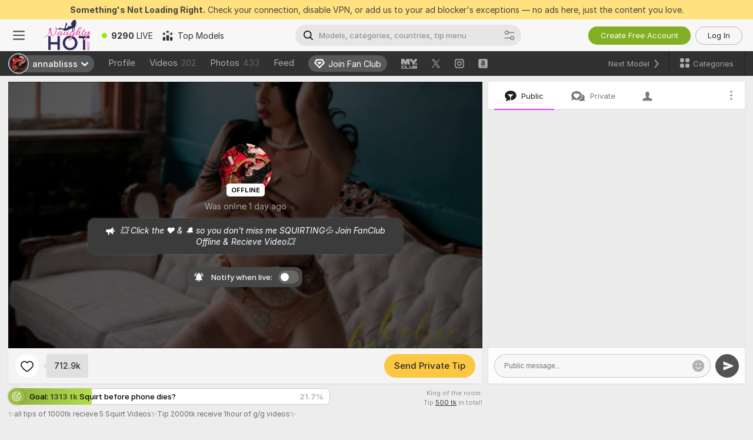

--- FILE ---
content_type: text/css
request_url: https://assets.striiiipst.com/assets/bootstrap_light.4e0461775156a4fa.css
body_size: 90227
content:
@charset "UTF-8";@font-face{font-display:block;font-family:Inter;font-style:normal;font-weight:100;src:url("common/fonts/Inter-Thin.woff2?v=4.1") format("woff2")}@font-face{font-display:block;font-family:Inter;font-style:italic;font-weight:100;src:url("common/fonts/Inter-ThinItalic.woff2?v=4.1") format("woff2")}@font-face{font-display:block;font-family:Inter;font-style:normal;font-weight:200;src:url("common/fonts/Inter-ExtraLight.woff2?v=4.1") format("woff2")}@font-face{font-display:block;font-family:Inter;font-style:italic;font-weight:200;src:url("common/fonts/Inter-ExtraLightItalic.woff2?v=4.1") format("woff2")}@font-face{font-display:block;font-family:Inter;font-style:normal;font-weight:300;src:url("common/fonts/Inter-Light.woff2?v=4.1") format("woff2")}@font-face{font-display:block;font-family:Inter;font-style:italic;font-weight:300;src:url("common/fonts/Inter-LightItalic.woff2?v=4.1") format("woff2")}@font-face{font-display:block;font-family:Inter;font-style:normal;font-weight:400;src:url("common/fonts/Inter-Regular.woff2?v=4.1") format("woff2")}@font-face{font-display:block;font-family:Inter;font-style:italic;font-weight:400;src:url("common/fonts/Inter-Italic.woff2?v=4.1") format("woff2")}@font-face{font-display:block;font-family:Inter;font-style:normal;font-weight:500;src:url("common/fonts/Inter-Medium.woff2?v=4.1") format("woff2")}@font-face{font-display:block;font-family:Inter;font-style:italic;font-weight:500;src:url("common/fonts/Inter-MediumItalic.woff2?v=4.1") format("woff2")}@font-face{font-display:block;font-family:Inter;font-style:normal;font-weight:600;src:url("common/fonts/Inter-SemiBold.woff2?v=4.1") format("woff2")}@font-face{font-display:block;font-family:Inter;font-style:italic;font-weight:600;src:url("common/fonts/Inter-SemiBoldItalic.woff2?v=4.1") format("woff2")}@font-face{font-display:block;font-family:Inter;font-style:normal;font-weight:700;src:url("common/fonts/Inter-Bold.woff2?v=4.1") format("woff2")}@font-face{font-display:block;font-family:Inter;font-style:italic;font-weight:700;src:url("common/fonts/Inter-BoldItalic.woff2?v=4.1") format("woff2")}@font-face{font-display:block;font-family:Inter;font-style:normal;font-weight:800;src:url("common/fonts/Inter-ExtraBold.woff2?v=4.1") format("woff2")}@font-face{font-display:block;font-family:Inter;font-style:italic;font-weight:800;src:url("common/fonts/Inter-ExtraBoldItalic.woff2?v=4.1") format("woff2")}@font-face{font-display:block;font-family:Inter;font-style:normal;font-weight:900;src:url("common/fonts/Inter-Black.woff2?v=4.1") format("woff2")}@font-face{font-display:block;font-family:Inter;font-style:italic;font-weight:900;src:url("common/fonts/Inter-BlackItalic.woff2?v=4.1") format("woff2")}
@font-feature-values Inter {
  
  @character-variant {
    alt-1: 1; 
    alt-3: 9; 
    alt-double-s: 7; 
    compact-lc-f: 12; 
    compact-lc-t: 13; 
    cv01: 1;
    cv02: 2;
    cv03: 3;
    cv04: 4;
    cv05: 5;
    cv06: 6;
    cv07: 7;
    cv08: 8;
    cv09: 9;
    cv10: 10;
    cv11: 11;
    cv12: 12;
    cv13: 13;
    lc-l-with-tail: 5; 
    open-4: 2; 
    open-6: 3; 
    open-9: 4; 
    simplified-u: 6; 
    single-story-a: 11; 
    uc-g-with-spur: 10; 
    uc-i-with-serif: 8; 
  }
  
  @styleset {
    circled-characters: 5; 
    disambiguation: 2; 
    disambiguation-except-zero: 4; 
    open-digits: 1; 
    round-quotes-and-commas: 3; 
    square-punctuation: 7; 
    square-quotes: 8; 
    squared-characters: 6; 
    ss01: 1;
    ss02: 2;
    ss03: 3;
    ss04: 4;
    ss05: 5;
    ss06: 6;
    ss07: 7;
    ss08: 8;
    
  }
  
}
:root{font-family:Inter,"Helvetica Neue",Roboto,Arial,Helvetica,sans-serif;font-feature-settings:"liga" 1,"calt" 1;font-size-adjust:0.54}:root svg{font-size-adjust:none}:lang(ja){font-feature-settings:unset;font-size-adjust:none}button{font-family:inherit;font-size-adjust:inherit}body{font-size:.875rem;font-weight:400}body.safari{-webkit-font-smoothing:subpixel-antialiased}body.safari:not(.retina){font-weight:400}html{font-size:16px;-webkit-tap-highlight-color:transparent;box-sizing:border-box}body,html{-webkit-text-size-adjust:100%;-moz-text-size-adjust:100%;text-size-adjust:100%}a{color:#2f2f2f;cursor:pointer;text-decoration:none}a:active,a:focus,a:hover{color:#8bc34a;color:var(--primary-light);text-decoration:underline}p{margin-bottom:1rem;margin-top:0}h1,h2,h3,h4,h5,h6{margin-top:0}.h1,.h2,.h3,.h4,.h5,.h6,h1,h2,h3,h4,h5,h6{color:inherit;font-family:inherit;font-weight:700;line-height:1.1;margin-bottom:.5rem}.h1,h1{font-size:36px}.h2,h2{font-size:28px}.h3,h3{font-size:24px}.h4,h4{font-size:21px}.h5,h5{font-size:18px}.h6,h6{font-size:14px}.mark,mark{background-color:#fcf8e3;padding:.2em}pre{margin-bottom:1rem;margin-top:0}.small,small{font-size:80%;font-weight:400}.strong,b,strong{font-weight:700}.em,em{font-style:italic}.text-left{text-align:left}.text-center{text-align:center}.text-right{text-align:right}ol{counter-reset:item}ol li{display:block;margin-bottom:10px}ol li:before{content:counters(item, ".") ". ";counter-increment:item}.no-wrap{white-space:nowrap}.fade-transition-enter{opacity:.01}.fade-transition-enter.fade-transition-enter-active{opacity:1;transition:opacity .3s ease-in;will-change:opacity}.fade-transition-exit{opacity:1}.fade-transition-exit.fade-transition-exit-active{opacity:.01;transition:opacity .3s ease-in;will-change:opacity}.fade-transition-quick-enter{opacity:.01}.fade-transition-quick-enter.fade-transition-quick-enter-active{opacity:1;transition:opacity .15s ease-in;will-change:opacity}.fade-transition-quick-exit{opacity:1}.fade-transition-quick-exit.fade-transition-quick-exit-active{opacity:.01;transition:opacity .15s ease-in;will-change:opacity}.fade-from-top-middle-quick-enter{opacity:.01;transform:translate(0,-50%)}.fade-from-top-middle-quick-enter-active{opacity:1;transform:translate(0,0);transition:opacity .15s ease-in-out,transform .15s ease-in-out;will-change:transform,opacity}.fade-from-top-middle-quick-exit{opacity:1;transform:translate(0,0)}.fade-from-top-middle-quick-exit-active{opacity:.01;transform:translate(0,-50%);transition:opacity .15s ease-in-out,transform .15s ease-in-out;will-change:transform,opacity}.hidden{display:none!important}.row{display:flex;flex-direction:row;flex-wrap:wrap;margin:0 -10px}.row>*{min-width:0}.row>.span-1{flex-basis:calc(8.3333333333% - 20px);margin-left:10px;margin-right:10px;max-width:calc(8.3333333333% - 20px)}.row>.span-2{flex-basis:calc(16.6666666667% - 20px);margin-left:10px;margin-right:10px;max-width:calc(16.6666666667% - 20px)}.row>.span-3{flex-basis:calc(25% - 20px);margin-left:10px;margin-right:10px;max-width:calc(25% - 20px)}.row>.span-4{flex-basis:calc(33.3333333333% - 20px);margin-left:10px;margin-right:10px;max-width:calc(33.3333333333% - 20px)}.row>.span-5{flex-basis:calc(41.6666666667% - 20px);margin-left:10px;margin-right:10px;max-width:calc(41.6666666667% - 20px)}.row>.span-6{flex-basis:calc(50% - 20px);margin-left:10px;margin-right:10px;max-width:calc(50% - 20px)}.row>.span-7{flex-basis:calc(58.3333333333% - 20px);margin-left:10px;margin-right:10px;max-width:calc(58.3333333333% - 20px)}.row>.span-8{flex-basis:calc(66.6666666667% - 20px);margin-left:10px;margin-right:10px;max-width:calc(66.6666666667% - 20px)}.row>.span-9{flex-basis:calc(75% - 20px);margin-left:10px;margin-right:10px;max-width:calc(75% - 20px)}.row>.span-10{flex-basis:calc(83.3333333333% - 20px);margin-left:10px;margin-right:10px;max-width:calc(83.3333333333% - 20px)}.row>.span-11{flex-basis:calc(91.6666666667% - 20px);margin-left:10px;margin-right:10px;max-width:calc(91.6666666667% - 20px)}.row>.span-12{flex-basis:calc(100% - 20px);margin-left:10px;margin-right:10px;max-width:calc(100% - 20px)}.clearfix::after{clear:both;content:"";display:table}#body_loader{left:50%;position:absolute;top:50%;transform:translate(-50%,-50%)}div#body .layout-without-adult,div#body .main-layout{display:flex;flex-direction:column;height:100%;min-height:100vh}div#body .layout-without-adult>.wrapper,div#body .main-layout>.wrapper{display:flex;flex:1 0 auto;flex-direction:column;position:relative;z-index:3}div#body .layout-without-adult>.wrapper:after,div#body .main-layout>.wrapper:after{content:"";display:block;flex:none}footer{flex:none}@keyframes opacity-fade-show{from{opacity:0}to{opacity:1}}@keyframes opacity-fade-hide{from{opacity:1}to{opacity:0}}@keyframes opacity-fade-in{0%{opacity:.4}100%{opacity:1}}@keyframes fade-in-right{from{opacity:0;transform:translate3d(100%,0,0)}to{opacity:1;transform:translate3d(0,0,0)}}@keyframes ring{0%{transform:rotate(-15deg)}2%{transform:rotate(15deg)}12%,4%{transform:rotate(-18deg)}14%,6%{transform:rotate(18deg)}8%{transform:rotate(-22deg)}10%{transform:rotate(22deg)}16%{transform:rotate(-12deg)}18%{transform:rotate(12deg)}100%,20%{transform:rotate(0deg)}}@keyframes pointing-down{0%,100%{transform:translate3d(0,0,0)}50%{transform:translate3d(0,-10%,0)}}@keyframes skeleton-animation{0%{transform:translateX(-100%)}100%,70%{transform:translateX(34%)}}.login{margin:0 auto;width:320px}.login--xHamsterLayout .login__title{color:#101010}.login--xHamsterLayout .login__login-without-password-link{align-items:center;align-self:stretch;background-color:#ededed;border:none;border-radius:36px;color:rgba(16,16,16,.8);display:flex;font-size:14px;font-style:normal;font-weight:500;gap:8px;height:40px;justify-content:center;line-height:20px;margin-bottom:0;margin-top:16px;padding:6px 16px}.login--xHamsterLayout .login__login-without-password-link:hover{background-color:#e6e6e6;color:#101010}.login--xHamsterLayout .login__login-without-password-link:hover .login__login-without-password-link-icon{background-color:#101010}.login--xHamsterLayout .login__login-without-password-link-icon{background-color:rgba(16,16,16,.8)}.login--xHamsterLayout .login__third-party-authorization--top{margin-bottom:0}.login__login-without-password-link{align-items:center;color:#858585;display:inline-flex;margin-top:16px;font-size:14px}.login__login-without-password-link:hover{color:#8bc34a;color:var(--primary-light);text-decoration:none}.login__login-without-password-link:hover .login__login-without-password-link-icon{background-color:#8bc34a;background-color:var(--primary-light)}.login__login-without-password-link-icon{background-color:#858585;display:inline-block;height:20px;margin-right:10px;-webkit-mask-image:url(activation/features/authIsolated/components/Login/LoginWithoutPassword/LoginWithoutPasswordLinkStyled/images/sparkles.svg);mask-image:url(activation/features/authIsolated/components/Login/LoginWithoutPassword/LoginWithoutPasswordLinkStyled/images/sparkles.svg);width:20px}.login__form-wrapper{background:#f7f7f7;border-radius:12px;box-shadow:0 20px 40px rgba(0,0,0,.5);padding:40px 32px;position:relative;text-align:center;width:100%}.login__form-wrapper--with-sc-login{padding-bottom:74px}.login--step-login .login__form-wrapper{padding-top:40px}.login__title{color:#4f4f4f;font-size:24px;font-weight:700;line-height:32px;margin-bottom:30px;white-space:pre-wrap}.login__description{color:rgba(79,79,79,.8);font-size:13px;font-weight:500;line-height:18px;margin-top:12px}.login__header{color:rgba(248,248,248,.5);display:flex;height:24px;justify-content:space-between;margin-bottom:8px;padding:5px}.login__header-devider{flex:1}.login__header .icon{color:rgba(248,248,248,.6);cursor:pointer;margin-right:0;pointer-events:unset}.login__header .icon:hover{color:#f8f8f8}.login__close-button{cursor:pointer;padding:10px 5px 10px 10px}.login__close-button .login__close-icon{color:rgba(255,255,255,.4);height:13px;margin-right:0;transition:.25s ease-in-out;width:13px}.login__close-button:hover .login__close-icon{color:rgba(255,255,255,.8);margin-right:0}.login__form-wrapper--without-password{padding:35px}.login__third-party-authorization{margin:52px 0 0}.login__third-party-authorization--top{margin:0 0 13px;order:-1}.login__form-and-social-auth{display:flex;flex-direction:column;margin-top:24px}.login__footer{color:rgba(248,248,248,.6);padding:10px 0 0;position:relative;text-align:center;width:100%}.login__footer-link{align-items:center;color:rgba(248,248,248,.8);display:inline-flex;font-size:14px;font-weight:400;line-height:20px}.login__footer-link:hover{color:#f8f8f8;opacity:1;text-decoration:none}.badge{background-color:#f94d36;color:#fff;display:inline-block;padding:0 3px;text-align:center;vertical-align:baseline}.badge-default{border-radius:12px;height:24px;line-height:24px;min-width:24px}.badge-alert-medium{background-color:#ffdf85;color:#414141;font-weight:700;border-radius:8px;height:16px;line-height:16px;min-width:16px;font-size:15px}.badge-alert-medium-v2{background-color:#ffd54f;color:#414141;font-weight:700;border-radius:8px;height:16px;line-height:16px;min-width:16px;font-size:15px}.badge-alert-small{background-color:#ffdf85;color:#414141;font-weight:700;border-radius:6px;height:12px;line-height:12px;min-width:12px;font-size:11px}.badge-alert-small-v2{background-color:#ffd54f;color:#414141;font-weight:700;border-radius:6px;height:12px;line-height:12px;min-width:12px;font-size:11px}.badge-question{border-radius:8px;height:16px;line-height:16px;min-width:16px;font-size:10px}.badge-new{background:#fb4646;border-radius:4px;font-size:9px;font-weight:700;height:16px;line-height:16px;padding:0 3px;text-shadow:0 1px 2px rgba(0,0,0,.4);text-transform:uppercase}.badge-new-darken{background-color:#a2252d;border-radius:4px;color:#f8f8f8;font-size:10px;font-weight:700;line-height:10px;padding:3px 4px;text-transform:uppercase}.btn{border:1px solid transparent;cursor:pointer;display:inline-block;font-family:inherit;font-weight:400;margin:0 10px 10px 0;outline:0;overflow:hidden;padding:0 20px;position:relative;text-align:center;text-decoration:none;text-overflow:ellipsis;touch-action:manipulation;-webkit-user-select:none;-moz-user-select:none;user-select:none;vertical-align:middle;white-space:nowrap;font-size:13px;line-height:29px;border-radius:2rem}.btn.overflow-visible{overflow:visible}.btn:active,.btn:focus,.btn:hover{text-decoration:none}.btn:active{position:relative;top:1px}.btn.disabled,.btn:disabled{cursor:default;opacity:.33;pointer-events:none}.btn:last-child{margin-right:0}.btn-extra-small{line-height:19px}.btn-small{line-height:23px}.btn-medium,.btn-medium-long{line-height:36px!important}.btn-large{line-height:39px;font-size:15px}.btn-block{display:block;width:100%}.btn-default{background:#ededed;color:#2f2f2f;transition:90ms ease-in-out;border-color:#cecece}.btn-default>.icon{fill:#2f2f2f;transition:90ms ease-in-out}.btn-default.focus,.btn-default:focus{background:#ededed;color:#f5381f;border-color:#cecece}.btn-default.focus>.icon,.btn-default:focus>.icon{fill:#f5381f}.btn-default.active,.btn-default:active{background:#ededed;color:#f5381f;border-color:#cecece}.btn-default.active>.icon,.btn-default:active>.icon{fill:#f5381f}.btn-default .btn-loader-overlay{color:#2f2f2f;background-color:#ededed}.btn-default-restyled{background:#ededed;color:#2f2f2f;transition:90ms ease-in-out;border-color:#cecece}.btn-default-restyled>.icon{fill:#2f2f2f;transition:90ms ease-in-out}.btn-default-restyled.focus,.btn-default-restyled:focus{background:#ededed;color:#f5381f;border-color:#cecece}.btn-default-restyled.focus>.icon,.btn-default-restyled:focus>.icon{fill:#f5381f}.btn-default-restyled.active,.btn-default-restyled:active{background:#ededed;color:#f5381f;border-color:#cecece}.btn-default-restyled.active>.icon,.btn-default-restyled:active>.icon{fill:#f5381f}.btn-default-restyled .btn-loader-overlay{color:#2f2f2f;background-color:#ededed}.btn-accept{background:#f94d36;color:#fff;transition:90ms ease-in-out}.btn-accept>.icon{fill:#fff;transition:90ms ease-in-out}.btn-accept.focus,.btn-accept:focus{background:#fff;color:#f5381f}.btn-accept.focus>.icon,.btn-accept:focus>.icon{fill:#f5381f}.btn-accept.active,.btn-accept:active{background:#fff;color:#f5381f}.btn-accept.active>.icon,.btn-accept:active>.icon{fill:#f5381f}.btn-accept .btn-loader-overlay{color:#fff;background-color:#f94d36}.btn-apply{background:#83af23;color:#fff;transition:90ms ease-in-out}.btn-apply>.icon{fill:#fff;transition:90ms ease-in-out}.btn-apply.focus,.btn-apply:focus{background:#f94d36;color:#fff}.btn-apply.focus>.icon,.btn-apply:focus>.icon{fill:#fff}.btn-apply.active,.btn-apply:active{background:#f94d36;color:#fff}.btn-apply.active>.icon,.btn-apply:active>.icon{fill:#fff}.btn-apply .btn-loader-overlay{color:#fff;background-color:#83af23}.btn-apply-primary{background:#34b353;color:#fff;transition:90ms ease-in-out}.btn-apply-primary>.icon{fill:#fff;transition:90ms ease-in-out}.btn-apply-primary.focus,.btn-apply-primary:focus{background:#34c753;color:#fff}.btn-apply-primary.focus>.icon,.btn-apply-primary:focus>.icon{fill:#fff}.btn-apply-primary.active,.btn-apply-primary:active{background:#34c753;color:#fff}.btn-apply-primary.active>.icon,.btn-apply-primary:active>.icon{fill:#fff}.btn-apply-primary .btn-loader-overlay{color:#fff;background-color:#34b353}.btn-apply-alternative{background:#414141;color:#fff;transition:90ms ease-in-out}.btn-apply-alternative>.icon{fill:#fff;transition:90ms ease-in-out}.btn-apply-alternative.focus,.btn-apply-alternative:focus{background:#f94d36;color:#fff}.btn-apply-alternative.focus>.icon,.btn-apply-alternative:focus>.icon{fill:#fff}.btn-apply-alternative.active,.btn-apply-alternative:active{background:#f94d36;color:#fff}.btn-apply-alternative.active>.icon,.btn-apply-alternative:active>.icon{fill:#fff}.btn-apply-alternative .btn-loader-overlay{color:#fff;background-color:#414141}.btn-apply-alter{background:#83af23;color:#fff;transition:90ms ease-in-out}.btn-apply-alter>.icon{fill:#fff;transition:90ms ease-in-out}.btn-apply-alter.focus,.btn-apply-alter:focus{background:#f94d36;color:#fff}.btn-apply-alter.focus>.icon,.btn-apply-alter:focus>.icon{fill:#fff}.btn-apply-alter.active,.btn-apply-alter:active{background:#f94d36;color:#fff}.btn-apply-alter.active>.icon,.btn-apply-alter:active>.icon{fill:#fff}.btn-apply-alter .btn-loader-overlay{color:#fff;background-color:#83af23}.btn-apply-private{background:#feb601;color:#101010;transition:90ms ease-in-out}.btn-apply-private>.icon{fill:#101010;transition:90ms ease-in-out}.btn-apply-private.focus,.btn-apply-private:focus{background:#fbc932;color:#101010}.btn-apply-private.focus>.icon,.btn-apply-private:focus>.icon{fill:#101010}.btn-apply-private.active,.btn-apply-private:active{background:#fbc932;color:#101010}.btn-apply-private.active>.icon,.btn-apply-private:active>.icon{fill:#101010}.btn-apply-private .btn-loader-overlay{color:#101010;background-color:#feb601}.btn-apply-alter2{background:#6e932a;color:#fff;transition:90ms ease-in-out}.btn-apply-alter2>.icon{fill:#fff;transition:90ms ease-in-out}.btn-apply-alter2.focus,.btn-apply-alter2:focus{background:#6e932a;color:#fff}.btn-apply-alter2.focus>.icon,.btn-apply-alter2:focus>.icon{fill:#fff}.btn-apply-alter2.active,.btn-apply-alter2:active{background:#6e932a;color:#fff}.btn-apply-alter2.active>.icon,.btn-apply-alter2:active>.icon{fill:#fff}.btn-apply-alter2 .btn-loader-overlay{color:#fff;background-color:#6e932a}.btn-auth-banner{background:#fff;color:#414141;transition:90ms ease-in-out}.btn-auth-banner>.icon{fill:#414141;transition:90ms ease-in-out}.btn-auth-banner.focus,.btn-auth-banner:focus{background:#e5e5e5;color:#414141}.btn-auth-banner.focus>.icon,.btn-auth-banner:focus>.icon{fill:#414141}.btn-auth-banner.active,.btn-auth-banner:active{background:#e5e5e5;color:#414141}.btn-auth-banner.active>.icon,.btn-auth-banner:active>.icon{fill:#414141}.btn-auth-banner .btn-loader-overlay{color:#414141;background-color:#fff}.btn-decline{background:#403d35;color:#fff;transition:90ms ease-in-out}.btn-decline>.icon{fill:#fff;transition:90ms ease-in-out}.btn-decline.focus,.btn-decline:focus{background:#403d35;color:#fff}.btn-decline.focus>.icon,.btn-decline:focus>.icon{fill:#fff}.btn-decline.active,.btn-decline:active{background:#403d35;color:#fff}.btn-decline.active>.icon,.btn-decline:active>.icon{fill:#fff}.btn-decline .btn-loader-overlay{color:#fff;background-color:#403d35}.btn-delete{background:#f94d36;color:#fff;transition:90ms ease-in-out}.btn-delete>.icon{fill:#fff;transition:90ms ease-in-out}.btn-delete.focus,.btn-delete:focus{background:#f94d36;color:#fff}.btn-delete.focus>.icon,.btn-delete:focus>.icon{fill:#fff}.btn-delete.active,.btn-delete:active{background:#f94d36;color:#fff}.btn-delete.active>.icon,.btn-delete:active>.icon{fill:#fff}.btn-delete .btn-loader-overlay{color:#fff;background-color:#f94d36}.btn-end-broadcasting{background:rgba(24,24,24,.7);color:#fff;transition:90ms ease-in-out}.btn-end-broadcasting>.icon{fill:#fff;transition:90ms ease-in-out}.btn-end-broadcasting.focus,.btn-end-broadcasting:focus{background:rgba(24,24,24,.8);color:#fff}.btn-end-broadcasting.focus>.icon,.btn-end-broadcasting:focus>.icon{fill:#fff}.btn-end-broadcasting.active,.btn-end-broadcasting:active{background:rgba(24,24,24,.8);color:#fff}.btn-end-broadcasting.active>.icon,.btn-end-broadcasting:active>.icon{fill:#fff}.btn-end-broadcasting .btn-loader-overlay{color:#fff;background-color:rgba(24,24,24,.7)}.btn-end-private{background:#5b5b5b;color:#f1f1f1;transition:90ms ease-in-out}.btn-end-private>.icon{fill:#f1f1f1;transition:90ms ease-in-out}.btn-end-private.focus,.btn-end-private:focus{background:#2e2e2e;color:#f1f1f1}.btn-end-private.focus>.icon,.btn-end-private:focus>.icon{fill:#f1f1f1}.btn-end-private.active,.btn-end-private:active{background:#2e2e2e;color:#f1f1f1}.btn-end-private.active>.icon,.btn-end-private:active>.icon{fill:#f1f1f1}.btn-end-private .btn-loader-overlay{color:#f1f1f1;background-color:#5b5b5b}.btn-gold{background:#e1ad5b;color:#414141;transition:90ms ease-in-out}.btn-gold>.icon{fill:#414141;transition:90ms ease-in-out}.btn-gold.focus,.btn-gold:focus{background:#f94d36;color:#fff}.btn-gold.focus>.icon,.btn-gold:focus>.icon{fill:#fff}.btn-gold.active,.btn-gold:active{background:#f94d36;color:#fff}.btn-gold.active>.icon,.btn-gold:active>.icon{fill:#fff}.btn-gold .btn-loader-overlay{color:#414141;background-color:#e1ad5b}.btn-highlighted{background:#a46d6d;color:#fff;transition:90ms ease-in-out;border-color:#a46d6d}.btn-highlighted>.icon{fill:#fff;transition:90ms ease-in-out}.btn-highlighted.focus,.btn-highlighted:focus{background:#ededed;color:#f5381f;border-color:#cecece}.btn-highlighted.focus>.icon,.btn-highlighted:focus>.icon{fill:#f5381f}.btn-highlighted.active,.btn-highlighted:active{background:#ededed;color:#f5381f;border-color:#cecece}.btn-highlighted.active>.icon,.btn-highlighted:active>.icon{fill:#f5381f}.btn-highlighted .btn-loader-overlay{color:#fff;background-color:#a46d6d}.btn-nav{background:#6c6c6c;color:#fff;transition:90ms ease-in-out}.btn-nav>.icon{fill:#fff;transition:90ms ease-in-out}.btn-nav.focus,.btn-nav:focus{background:#383838;color:#fff}.btn-nav.focus>.icon,.btn-nav:focus>.icon{fill:#fff}.btn-nav.active,.btn-nav:active{background:#383838;color:#fff}.btn-nav.active>.icon,.btn-nav:active>.icon{fill:#fff}.btn-nav .btn-loader-overlay{color:#fff;background-color:#6c6c6c}.btn-outline{background:0 0;color:#2a2a2a;transition:90ms ease-in-out;border-color:rgba(91,91,91,.4)}.btn-outline>.icon{fill:#2a2a2a;transition:90ms ease-in-out}.btn-outline.focus,.btn-outline:focus{background:0 0;color:#4f4f4f;border-color:rgba(91,91,91,.4)}.btn-outline.focus>.icon,.btn-outline:focus>.icon{fill:#4f4f4f}.btn-outline.active,.btn-outline:active{background:0 0;color:#4f4f4f;border-color:rgba(91,91,91,.4)}.btn-outline.active>.icon,.btn-outline:active>.icon{fill:#4f4f4f}.btn-outline .btn-loader-overlay{color:#2a2a2a;background-color:transparent}.btn-primary{background:#ffdf83;color:#414141;transition:90ms ease-in-out;border-color:#ffdf83}.btn-primary>.icon{fill:#414141;transition:90ms ease-in-out}.btn-primary.focus,.btn-primary:focus{background:#fff;color:#414141;border-color:#fff}.btn-primary.focus>.icon,.btn-primary:focus>.icon{fill:#414141}.btn-primary.active,.btn-primary:active{background:#fff;color:#414141;border-color:#fff}.btn-primary.active>.icon,.btn-primary:active>.icon{fill:#414141}.btn-primary .btn-loader-overlay{color:#414141;background-color:#ffdf83}.btn-private{background:#e9a63b;color:#583b0b;transition:90ms ease-in-out;border-color:transparent}.btn-private>.icon{fill:#583b0b;transition:90ms ease-in-out}.btn-private.focus,.btn-private:focus{background:#e9a63b;color:#583b0b;border-color:transparent}.btn-private.focus>.icon,.btn-private:focus>.icon{fill:#583b0b}.btn-private.active,.btn-private:active{background:#e9a63b;color:#583b0b;border-color:transparent}.btn-private.active>.icon,.btn-private:active>.icon{fill:#583b0b}.btn-private .btn-loader-overlay{color:#583b0b;background-color:#e9a63b}.btn-send{background:#535353;color:#fcfcfc;transition:90ms ease-in-out}.btn-send>.icon{fill:#fcfcfc;transition:90ms ease-in-out}.btn-send.focus,.btn-send:focus{background:rgb(108.5,108.5,108.5);color:#fff}.btn-send.focus>.icon,.btn-send:focus>.icon{fill:#fff}.btn-send.active,.btn-send:active{background:rgb(108.5,108.5,108.5);color:#fff}.btn-send.active>.icon,.btn-send:active>.icon{fill:#fff}.btn-send .btn-loader-overlay{color:#fcfcfc;background-color:#535353}.btn-blue{background:#4c88bc;color:#fcfcfc;transition:90ms ease-in-out;border-color:transparent}.btn-blue>.icon{fill:#fcfcfc;transition:90ms ease-in-out}.btn-blue.focus,.btn-blue:focus{background:#4377a4;color:#fcfcfc;border-color:transparent}.btn-blue.focus>.icon,.btn-blue:focus>.icon{fill:#fcfcfc}.btn-blue.active,.btn-blue:active{background:#4377a4;color:#fcfcfc;border-color:transparent}.btn-blue.active>.icon,.btn-blue:active>.icon{fill:#fcfcfc}.btn-blue .btn-loader-overlay{color:#fcfcfc;background-color:#4c88bc}.btn-signup{background:#83af23;color:#fff;transition:90ms ease-in-out}.btn-signup>.icon{fill:#fff;transition:90ms ease-in-out}.btn-signup.focus,.btn-signup:focus{background:#f94d36;color:#fff}.btn-signup.focus>.icon,.btn-signup:focus>.icon{fill:#fff}.btn-signup.active,.btn-signup:active{background:#f94d36;color:#fff}.btn-signup.active>.icon,.btn-signup:active>.icon{fill:#fff}.btn-signup .btn-loader-overlay{color:#fff;background-color:#83af23}.btn-signup.hover,.btn-signup:hover{background:#f94d36;color:#fff}.btn-signup.hover>.icon,.btn-signup:hover>.icon{fill:#fff}.btn-login{background:#62a52d;color:#fff;transition:90ms ease-in-out;border-color:#62a52d}.btn-login>.icon{fill:#fff;transition:90ms ease-in-out}.btn-login.focus,.btn-login:focus{background:#6bb332;color:#fff;border-color:#6bb332}.btn-login.focus>.icon,.btn-login:focus>.icon{fill:#fff}.btn-login.active,.btn-login:active{background:#6bb332;color:#fff;border-color:#6bb332}.btn-login.active>.icon,.btn-login:active>.icon{fill:#fff}.btn-login .btn-loader-overlay{color:#fff;background-color:#62a52d}.btn-login.disabled,.btn-login:disabled{opacity:.6}.btn-login-alternative{padding:2px 20px;transition:90ms ease-in-out;background:#80ab54;color:#fff;border-color:#80ab54;font-size:16px}.btn-login-alternative>.icon{fill:#fff;transition:90ms ease-in-out}.btn-login-alternative.focus,.btn-login-alternative:focus{background:#6bb332;color:#fff;border-color:#6bb332}.btn-login-alternative.focus>.icon,.btn-login-alternative:focus>.icon{fill:#fff}.btn-login-alternative.active,.btn-login-alternative:active{background:#6bb332;color:#fff;border-color:#6bb332}.btn-login-alternative.active>.icon,.btn-login-alternative:active>.icon{fill:#fff}.btn-login-alternative .btn-loader-overlay{color:#fff;background-color:#80ab54}.btn-login-alternative.disabled,.btn-login-alternative:disabled{opacity:.6}.btn-tokens{background:#ededed;color:#2f2f2f;transition:90ms ease-in-out}.btn-tokens>.icon{fill:#2f2f2f;transition:90ms ease-in-out}.btn-tokens.focus,.btn-tokens:focus{background:#6c6c6c;color:#fff}.btn-tokens.focus>.icon,.btn-tokens:focus>.icon{fill:#fff}.btn-tokens.active,.btn-tokens:active{background:#6c6c6c;color:#fff}.btn-tokens.active>.icon,.btn-tokens:active>.icon{fill:#fff}.btn-tokens .btn-loader-overlay{color:#2f2f2f;background-color:#ededed}.btn-wizard-outline{background:0 0;color:rgba(64,64,64,.7);transition:90ms ease-in-out;border-color:rgba(64,64,64,.7)}.btn-wizard-outline>.icon{fill:rgba(64,64,64,0.7);transition:90ms ease-in-out}.btn-wizard-outline.focus,.btn-wizard-outline:focus{background:0 0;color:rgba(64,64,64,.85);border-color:rgba(64,64,64,.85)}.btn-wizard-outline.focus>.icon,.btn-wizard-outline:focus>.icon{fill:rgba(64,64,64,0.85)}.btn-wizard-outline.active,.btn-wizard-outline:active{background:0 0;color:rgba(64,64,64,.85)}.btn-wizard-outline.active>.icon,.btn-wizard-outline:active>.icon{fill:rgba(64,64,64,0.85)}.btn-wizard-outline .btn-loader-overlay{color:rgba(64,64,64,.7);background-color:transparent}.btn-wizard-outline.active,.btn-wizard-outline:active{border-color:rgba(64,64,64,.85)}.btn-white-outline{background:0 0;color:rgba(255,255,255,.6);transition:90ms ease-in-out;border-color:rgba(255,255,255,.3)}.btn-white-outline>.icon{fill:rgba(255,255,255,0.6);transition:90ms ease-in-out}.btn-white-outline.focus,.btn-white-outline:focus{background:0 0;color:rgba(255,255,255,.8);border-color:rgba(255,255,255,.6)}.btn-white-outline.focus>.icon,.btn-white-outline:focus>.icon{fill:rgba(255,255,255,0.8)}.btn-white-outline.active,.btn-white-outline:active{background:0 0;color:rgba(255,255,255,.8);border-color:rgba(255,255,255,.6)}.btn-white-outline.active>.icon,.btn-white-outline:active>.icon{fill:rgba(255,255,255,0.8)}.btn-white-outline .btn-loader-overlay{color:rgba(255,255,255,.6);background-color:transparent}.btn-white-outline.white{border-color:#fff;color:#fff}.btn-pale{background:0 0;color:rgba(0,0,0,.6);transition:90ms ease-in-out;border-color:rgba(0,0,0,.3)}.btn-pale>.icon{fill:rgba(0,0,0,0.6);transition:90ms ease-in-out}.btn-pale.focus,.btn-pale:focus{background:0 0;color:rgba(0,0,0,.8);border-color:rgba(0,0,0,.6)}.btn-pale.focus>.icon,.btn-pale:focus>.icon{fill:rgba(0,0,0,0.8)}.btn-pale.active,.btn-pale:active{background:0 0;color:rgba(0,0,0,.8);border-color:rgba(0,0,0,.6)}.btn-pale.active>.icon,.btn-pale:active>.icon{fill:rgba(0,0,0,0.8)}.btn-pale .btn-loader-overlay{color:rgba(0,0,0,.6);background-color:transparent}.btn-transparent{background:0 0!important;color:rgba(0,0,0,.6)!important;transition:90ms ease-in-out;border:none!important}.btn-transparent>.icon{fill:rgba(0,0,0,0.6)!important;transition:90ms ease-in-out}.btn-transparent.focus,.btn-transparent:focus{background:0 0!important;color:rgba(0,0,0,.8)!important}.btn-transparent.focus>.icon,.btn-transparent:focus>.icon{fill:rgba(0,0,0,0.8)!important}.btn-transparent.active,.btn-transparent:active{background:0 0!important;color:rgba(0,0,0,.8)!important}.btn-transparent.active>.icon,.btn-transparent:active>.icon{fill:rgba(0,0,0,0.8)!important}.btn-transparent .btn-loader-overlay{color:rgba(0,0,0,.6)!important;background-color:transparent!important}.btn-call2action{background:#f14452;color:#fff;transition:90ms ease-in-out}.btn-call2action>.icon{fill:#fff;transition:90ms ease-in-out}.btn-call2action.focus,.btn-call2action:focus{background:#ff4c5c;color:#fff}.btn-call2action.focus>.icon,.btn-call2action:focus>.icon{fill:#fff}.btn-call2action.active,.btn-call2action:active{background:#ff4c5c;color:#fff}.btn-call2action.active>.icon,.btn-call2action:active>.icon{fill:#fff}.btn-call2action .btn-loader-overlay{color:#fff;background-color:#f14452}.btn-call2action-premium{background:#ecba72;color:#000;transition:90ms ease-in-out}.btn-call2action-premium>.icon{fill:#000;transition:90ms ease-in-out}.btn-call2action-premium.focus,.btn-call2action-premium:focus{background:#eec487;color:#000}.btn-call2action-premium.focus>.icon,.btn-call2action-premium:focus>.icon{fill:#000}.btn-call2action-premium.active,.btn-call2action-premium:active{background:#eec487;color:#000}.btn-call2action-premium.active>.icon,.btn-call2action-premium:active>.icon{fill:#000}.btn-call2action-premium .btn-loader-overlay{color:#000;background-color:#ecba72}.btn-money{background:#c1d429;color:#000;transition:90ms ease-in-out}.btn-money>.icon{fill:#000;transition:90ms ease-in-out}.btn-money.focus,.btn-money:focus{background:#cada48;color:#000}.btn-money.focus>.icon,.btn-money:focus>.icon{fill:#000}.btn-money.active,.btn-money:active{background:#cada48;color:#000}.btn-money.active>.icon,.btn-money:active>.icon{fill:#000}.btn-money .btn-loader-overlay{color:#000;background-color:#c1d429}.btn-telegram{background:#27a7e9;color:#fff;transition:90ms ease-in-out;border-width:0}.btn-telegram>.icon{fill:#ffffff;transition:90ms ease-in-out}.btn-telegram.focus,.btn-telegram:focus{background:rgb(16.6232142857,157.32660162,229.8767857143);color:#fff}.btn-telegram.focus>.icon,.btn-telegram:focus>.icon{fill:#ffffff}.btn-telegram.active,.btn-telegram:active{background:rgb(16.6232142857,157.32660162,229.8767857143);color:#fff}.btn-telegram.active>.icon,.btn-telegram:active>.icon{fill:#ffffff}.btn-telegram .btn-loader-overlay{color:#fff;background-color:#27a7e9}.btn-see-all{background:#76a241;color:#fff;transition:90ms ease-in-out;border-width:0}.btn-see-all>.icon{fill:#ffffff;transition:90ms ease-in-out}.btn-see-all.focus,.btn-see-all:focus{background:rgb(105.2118902993,148.8392621145,52.6607378855);color:#fff}.btn-see-all.focus>.icon,.btn-see-all:focus>.icon{fill:#ffffff}.btn-see-all.active,.btn-see-all:active{background:rgb(105.2118902993,148.8392621145,52.6607378855);color:#fff}.btn-see-all.active>.icon,.btn-see-all:active>.icon{fill:#ffffff}.btn-see-all .btn-loader-overlay{color:#fff;background-color:#76a241}.btn-apply-ds{background:#79943d;color:#f8f8f8;transition:90ms ease-in-out;border-width:0}.btn-apply-ds>.icon{fill:#f8f8f8;transition:90ms ease-in-out}.btn-apply-ds.focus,.btn-apply-ds:focus{background:rgb(80.4799228675,103.7652511962,28.7347488038);color:#f8f8f8}.btn-apply-ds.focus>.icon,.btn-apply-ds:focus>.icon{fill:#f8f8f8}.btn-apply-ds.active,.btn-apply-ds:active{background:rgb(80.4799228675,103.7652511962,28.7347488038);color:#f8f8f8}.btn-apply-ds.active>.icon,.btn-apply-ds:active>.icon{fill:#f8f8f8}.btn-apply-ds .btn-loader-overlay{color:#f8f8f8;background-color:#79943d}.btn-apply-2-ds{background:#83af23;color:#fff;transition:90ms ease-in-out;border-width:0;font-weight:700}.btn-apply-2-ds>.icon{fill:#ffffff;transition:90ms ease-in-out}.btn-apply-2-ds.focus,.btn-apply-2-ds:focus{background:#83af23;color:#fff}.btn-apply-2-ds.focus>.icon,.btn-apply-2-ds:focus>.icon{fill:#ffffff}.btn-apply-2-ds.active,.btn-apply-2-ds:active{background:#83af23;color:#fff}.btn-apply-2-ds.active>.icon,.btn-apply-2-ds:active>.icon{fill:#ffffff}.btn-apply-2-ds .btn-loader-overlay{color:#fff;background-color:#83af23}.btn-apply-2-ds-enforced{background:#83af23!important;color:#fff!important;transition:90ms ease-in-out;border-radius:2rem!important;border-width:0!important;font-weight:500!important}.btn-apply-2-ds-enforced>.icon{fill:#ffffff!important;transition:90ms ease-in-out}.btn-apply-2-ds-enforced.focus,.btn-apply-2-ds-enforced:focus{background:#83af23!important;color:#fff!important}.btn-apply-2-ds-enforced.focus>.icon,.btn-apply-2-ds-enforced:focus>.icon{fill:#ffffff!important}.btn-apply-2-ds-enforced.active,.btn-apply-2-ds-enforced:active{background:#83af23!important;color:#fff!important}.btn-apply-2-ds-enforced.active>.icon,.btn-apply-2-ds-enforced:active>.icon{fill:#ffffff!important}.btn-apply-2-ds-enforced .btn-loader-overlay{color:#fff!important;background-color:#83af23!important}.btn-gold-outline-ds{background:0 0;color:#000;transition:90ms ease-in-out;border-color:#feb601;border-width:2px;font-weight:500}.btn-gold-outline-ds>.icon{fill:#000;transition:90ms ease-in-out}.btn-gold-outline-ds.focus,.btn-gold-outline-ds:focus{background:0 0;color:#000;border-color:#feb601}.btn-gold-outline-ds.focus>.icon,.btn-gold-outline-ds:focus>.icon{fill:#000}.btn-gold-outline-ds.active,.btn-gold-outline-ds:active{background:0 0;color:#000;border-color:#feb601}.btn-gold-outline-ds.active>.icon,.btn-gold-outline-ds:active>.icon{fill:#000}.btn-gold-outline-ds .btn-loader-overlay{color:#000;background-color:transparent}.btn-gold-outline-ds .btn-gold-outline-ds__accent-text,.btn-gold-outline-ds.active .btn-gold-outline-ds__accent-text,.btn-gold-outline-ds.focus .btn-gold-outline-ds__accent-text,.btn-gold-outline-ds:active .btn-gold-outline-ds__accent-text,.btn-gold-outline-ds:focus .btn-gold-outline-ds__accent-text{transition:90ms ease-in-out;color:#feb601}.btn-gold-ds{background:#fcc742;color:#2a2a2a;transition:90ms ease-in-out;font-weight:700}.btn-gold-ds>.icon{fill:#2a2a2a;transition:90ms ease-in-out}.btn-gold-ds.focus,.btn-gold-ds:focus{background:#fcc742;color:#2a2a2a}.btn-gold-ds.focus>.icon,.btn-gold-ds:focus>.icon{fill:#2a2a2a}.btn-gold-ds.active,.btn-gold-ds:active{background:#fcc742;color:#2a2a2a}.btn-gold-ds.active>.icon,.btn-gold-ds:active>.icon{fill:#2a2a2a}.btn-gold-ds .btn-loader-overlay{color:#2a2a2a;background-color:#fcc742}.btn-default-filled{background:rgba(47,47,47,.8);color:#fff;transition:90ms ease-in-out}.btn-default-filled>.icon{fill:#fff;transition:90ms ease-in-out}.btn-default-filled.focus,.btn-default-filled:focus{background:#2f2f2f;color:#fff}.btn-default-filled.focus>.icon,.btn-default-filled:focus>.icon{fill:#fff}.btn-default-filled.active,.btn-default-filled:active{background:#2f2f2f;color:#fff}.btn-default-filled.active>.icon,.btn-default-filled:active>.icon{fill:#fff}.btn-default-filled .btn-loader-overlay{color:#fff;background-color:rgba(47,47,47,.8)}.btn-default-outline{background:0 0;color:#000;transition:90ms ease-in-out;border-color:rgba(0,0,0,.8)}.btn-default-outline>.icon{fill:#000;transition:90ms ease-in-out}.btn-default-outline.focus,.btn-default-outline:focus{background:0 0;color:#000;border-color:#000}.btn-default-outline.focus>.icon,.btn-default-outline:focus>.icon{fill:#000}.btn-default-outline.active,.btn-default-outline:active{background:0 0;color:#000}.btn-default-outline.active>.icon,.btn-default-outline:active>.icon{fill:#000}.btn-default-outline .btn-loader-overlay{color:#000;background-color:transparent}.btn-default-outline.active,.btn-default-outline:active{border-color:#000}.btn-second{background:0 0;color:rgba(0,0,0,.8);transition:90ms ease-in-out;border-color:rgba(0,0,0,.4)}.btn-second>.icon{fill:rgba(0,0,0,0.8);transition:90ms ease-in-out}.btn-second.focus,.btn-second:focus{background:0 0;color:#000;border-color:#000}.btn-second.focus>.icon,.btn-second:focus>.icon{fill:#000}.btn-second.active,.btn-second:active{background:0 0;color:#000}.btn-second.active>.icon,.btn-second:active>.icon{fill:#000}.btn-second .btn-loader-overlay{color:rgba(0,0,0,.8);background-color:transparent}.btn-second.active,.btn-second:active{border-color:#000}.btn-gray-ds{background:#434343;color:#fff;transition:90ms ease-in-out;border-width:0}.btn-gray-ds>.icon{fill:#ffffff;transition:90ms ease-in-out}.btn-gray-ds.focus,.btn-gray-ds:focus{background:rgb(79.75,79.75,79.75);color:#fff}.btn-gray-ds.focus>.icon,.btn-gray-ds:focus>.icon{fill:#ffffff}.btn-gray-ds.active,.btn-gray-ds:active{background:rgb(79.75,79.75,79.75);color:#fff}.btn-gray-ds.active>.icon,.btn-gray-ds:active>.icon{fill:#ffffff}.btn-gray-ds .btn-loader-overlay{color:#fff;background-color:#434343}.btn-ultimate{background:#e54500;color:#fff;transition:90ms ease-in-out;border-width:0;font-weight:700}.btn-ultimate>.icon{fill:#ffffff;transition:90ms ease-in-out}.btn-ultimate.focus,.btn-ultimate:focus{background:rgb(203.5,61.3165938865,0);color:#fff}.btn-ultimate.focus>.icon,.btn-ultimate:focus>.icon{fill:#ffffff}.btn-ultimate.active,.btn-ultimate:active{background:rgb(203.5,61.3165938865,0);color:#fff}.btn-ultimate.active>.icon,.btn-ultimate:active>.icon{fill:#ffffff}.btn-ultimate .btn-loader-overlay{color:#fff;background-color:#e54500}.btn-private-modal{background:#feb601;color:#101010;transition:90ms ease-in-out;font-weight:700}.btn-private-modal>.icon{fill:#101010;transition:90ms ease-in-out}.btn-private-modal.focus,.btn-private-modal:focus{background:#fbc932;color:#101010}.btn-private-modal.focus>.icon,.btn-private-modal:focus>.icon{fill:#101010}.btn-private-modal.active,.btn-private-modal:active{background:#fbc932;color:#101010}.btn-private-modal.active>.icon,.btn-private-modal:active>.icon{fill:#101010}.btn-private-modal .btn-loader-overlay{color:#101010;background-color:#feb601}.btn-enabled{background:#595959;color:#fff;transition:90ms ease-in-out}.btn-enabled>.icon{fill:#fff;transition:90ms ease-in-out}.btn-enabled.focus,.btn-enabled:focus{background:#434343;color:#fff}.btn-enabled.focus>.icon,.btn-enabled:focus>.icon{fill:#fff}.btn-enabled.active,.btn-enabled:active{background:#434343;color:#fff}.btn-enabled.active>.icon,.btn-enabled:active>.icon{fill:#fff}.btn-enabled .btn-loader-overlay{color:#fff;background-color:#595959}.btn-disabled{background:#df5156;color:#fff;transition:90ms ease-in-out}.btn-disabled>.icon{fill:#fff;transition:90ms ease-in-out}.btn-disabled.focus,.btn-disabled:focus{background:#ec5a61;color:#fff}.btn-disabled.focus>.icon,.btn-disabled:focus>.icon{fill:#fff}.btn-disabled.active,.btn-disabled:active{background:#ec5a61;color:#fff}.btn-disabled.active>.icon,.btn-disabled:active>.icon{fill:#fff}.btn-disabled .btn-loader-overlay{color:#fff;background-color:#df5156}.btn-red-blue-gradient{background:linear-gradient(to right,#c52745 0%,#5c6ec0 50%,#c52745 100%);background-size:200% auto;border:0;color:#fff;transition:.8s ease-in-out}.btn-red-blue-gradient:hover{background-position:right center}.btn-grouped{background:#ededed;color:#2f2f2f;transition:90ms ease-in-out;border-color:#cecece}.btn-grouped>.icon{fill:#2f2f2f;transition:90ms ease-in-out}.btn-grouped.focus,.btn-grouped:focus{background:#ededed;color:#f5381f;border-color:#cecece}.btn-grouped.focus>.icon,.btn-grouped:focus>.icon{fill:#f5381f}.btn-grouped.active,.btn-grouped:active{background:#ededed;color:#f5381f;border-color:#cecece}.btn-grouped.active>.icon,.btn-grouped:active>.icon{fill:#f5381f}.btn-grouped .btn-loader-overlay{color:#2f2f2f;background-color:#ededed}.btn-grouped.pseudo-disabled{opacity:.33;background:0 0;color:#2f2f2f;transition:90ms ease-in-out;border-color:#ededed}.btn-grouped.pseudo-disabled>.icon{fill:#2f2f2f;transition:90ms ease-in-out}.btn-grouped.pseudo-disabled.focus,.btn-grouped.pseudo-disabled:focus{background:#ededed;color:#f5381f;border-color:#ededed}.btn-grouped.pseudo-disabled.focus>.icon,.btn-grouped.pseudo-disabled:focus>.icon{fill:#f5381f}.btn-grouped.pseudo-disabled.active,.btn-grouped.pseudo-disabled:active{background:#ededed;color:#f5381f;border-color:#ededed}.btn-grouped.pseudo-disabled.active>.icon,.btn-grouped.pseudo-disabled:active>.icon{fill:#f5381f}.btn-grouped.pseudo-disabled .btn-loader-overlay{color:#2f2f2f;background-color:transparent}.btn-grouped.pseudo-disabled:hover{opacity:1}.btn-table-actions{background:0 0;color:rgba(79,79,79,.6);transition:90ms ease-in-out;border:0;border-radius:4px}.btn-table-actions>.icon{fill:rgba(79,79,79,0.6);transition:90ms ease-in-out}.btn-table-actions.focus,.btn-table-actions:focus{background:rgba(79,79,79,.2);color:#4f4f4f}.btn-table-actions.focus>.icon,.btn-table-actions:focus>.icon{fill:#4f4f4f}.btn-table-actions.active,.btn-table-actions:active{background:rgba(79,79,79,.2);color:#4f4f4f}.btn-table-actions.active>.icon,.btn-table-actions:active>.icon{fill:#4f4f4f}.btn-table-actions .btn-loader-overlay{color:rgba(79,79,79,.6);background-color:transparent}.btn-signup-without-email{background:0 0;color:rgba(0,0,0,.8);transition:90ms ease-in-out;border-color:rgba(0,0,0,.5);border-radius:5px;border-width:2px;font-weight:700}.btn-signup-without-email>.icon{fill:rgba(0,0,0,0.8);transition:90ms ease-in-out}.btn-signup-without-email.focus,.btn-signup-without-email:focus{background:0 0;color:#000;border-color:rgba(0,0,0,.7)}.btn-signup-without-email.focus>.icon,.btn-signup-without-email:focus>.icon{fill:#000}.btn-signup-without-email.active,.btn-signup-without-email:active{background:0 0;color:#000;border-color:rgba(0,0,0,.7)}.btn-signup-without-email.active>.icon,.btn-signup-without-email:active>.icon{fill:#000}.btn-signup-without-email .btn-loader-overlay{color:rgba(0,0,0,.8);background-color:transparent}.btn-loading.btn-loading{color:transparent;opacity:1;position:relative}.btn-loader-overlay{align-items:center;display:flex;height:100%;justify-content:center;left:0;position:absolute;top:0;width:100%}.a11y-button{background-color:transparent;border:0;color:inherit;cursor:pointer;font-family:inherit;font-size:inherit;font-weight:inherit;letter-spacing:inherit;margin:0;padding:0}.ds-btn{border:1px solid transparent;border-radius:2rem;cursor:pointer;display:inline-block;font-family:inherit;font-size:13px;font-weight:400;line-height:29px;margin:0 10px 10px 0;outline:0;overflow:hidden;padding:0 20px;position:relative;text-align:center;text-decoration:none;text-overflow:ellipsis;touch-action:manipulation;-webkit-user-select:none;-moz-user-select:none;user-select:none;vertical-align:middle;white-space:nowrap}.ds-btn.overflow-visible{overflow:visible}.ds-btn:active,.ds-btn:focus,.ds-btn:hover{text-decoration:none}.ds-btn:active{position:relative;top:1px}.ds-btn.disabled,.ds-btn:disabled{cursor:default;opacity:.33;pointer-events:none}.ds-btn:last-child{margin-right:0}.ds-btn-extra-small{line-height:19px}.ds-btn-small{line-height:23px}.ds-btn-medium,.ds-btn-medium-long{line-height:36px!important}.ds-btn-large{font-size:15px;line-height:39px}.ds-btn-block{display:block;width:100%}.ds-btn-default{background:#ededed;color:#2f2f2f;transition:90ms ease-in-out;border-color:#cecece}.ds-btn-default>.icon{fill:#2f2f2f;transition:90ms ease-in-out}.ds-btn-default.focus,.ds-btn-default:focus{background:#ededed;color:#f5381f;border-color:#cecece}.ds-btn-default.focus>.icon,.ds-btn-default:focus>.icon{fill:#f5381f}.ds-btn-default.active,.ds-btn-default:active{background:#ededed;color:#f5381f;border-color:#cecece}.ds-btn-default.active>.icon,.ds-btn-default:active>.icon{fill:#f5381f}.ds-btn-default .btn-loader-overlay{color:#2f2f2f;background-color:#ededed}.ds-btn-default-restyled{background:#ededed;color:#2f2f2f;transition:90ms ease-in-out;border-color:#cecece}.ds-btn-default-restyled>.icon{fill:#2f2f2f;transition:90ms ease-in-out}.ds-btn-default-restyled.focus,.ds-btn-default-restyled:focus{background:#ededed;color:#f5381f;border-color:#cecece}.ds-btn-default-restyled.focus>.icon,.ds-btn-default-restyled:focus>.icon{fill:#f5381f}.ds-btn-default-restyled.active,.ds-btn-default-restyled:active{background:#ededed;color:#f5381f;border-color:#cecece}.ds-btn-default-restyled.active>.icon,.ds-btn-default-restyled:active>.icon{fill:#f5381f}.ds-btn-default-restyled .btn-loader-overlay{color:#2f2f2f;background-color:#ededed}.ds-btn-accept{background:#f94d36;color:#fff;transition:90ms ease-in-out}.ds-btn-accept>.icon{fill:#fff;transition:90ms ease-in-out}.ds-btn-accept.focus,.ds-btn-accept:focus{background:#fff;color:#f5381f}.ds-btn-accept.focus>.icon,.ds-btn-accept:focus>.icon{fill:#f5381f}.ds-btn-accept.active,.ds-btn-accept:active{background:#fff;color:#f5381f}.ds-btn-accept.active>.icon,.ds-btn-accept:active>.icon{fill:#f5381f}.ds-btn-accept .btn-loader-overlay{color:#fff;background-color:#f94d36}.ds-btn-apply{background:#83af23;color:#fff;transition:90ms ease-in-out}.ds-btn-apply>.icon{fill:#fff;transition:90ms ease-in-out}.ds-btn-apply.focus,.ds-btn-apply:focus{background:#f94d36;color:#fff}.ds-btn-apply.focus>.icon,.ds-btn-apply:focus>.icon{fill:#fff}.ds-btn-apply.active,.ds-btn-apply:active{background:#f94d36;color:#fff}.ds-btn-apply.active>.icon,.ds-btn-apply:active>.icon{fill:#fff}.ds-btn-apply .btn-loader-overlay{color:#fff;background-color:#83af23}.ds-btn-apply-primary{background:#34b353;color:#fff;transition:90ms ease-in-out}.ds-btn-apply-primary>.icon{fill:#fff;transition:90ms ease-in-out}.ds-btn-apply-primary.focus,.ds-btn-apply-primary:focus{background:#34c753;color:#fff}.ds-btn-apply-primary.focus>.icon,.ds-btn-apply-primary:focus>.icon{fill:#fff}.ds-btn-apply-primary.active,.ds-btn-apply-primary:active{background:#34c753;color:#fff}.ds-btn-apply-primary.active>.icon,.ds-btn-apply-primary:active>.icon{fill:#fff}.ds-btn-apply-primary .btn-loader-overlay{color:#fff;background-color:#34b353}.ds-btn-apply-alternative{background:#414141;color:#fff;transition:90ms ease-in-out}.ds-btn-apply-alternative>.icon{fill:#fff;transition:90ms ease-in-out}.ds-btn-apply-alternative.focus,.ds-btn-apply-alternative:focus{background:#f94d36;color:#fff}.ds-btn-apply-alternative.focus>.icon,.ds-btn-apply-alternative:focus>.icon{fill:#fff}.ds-btn-apply-alternative.active,.ds-btn-apply-alternative:active{background:#f94d36;color:#fff}.ds-btn-apply-alternative.active>.icon,.ds-btn-apply-alternative:active>.icon{fill:#fff}.ds-btn-apply-alternative .btn-loader-overlay{color:#fff;background-color:#414141}.ds-btn-apply-alter{background:#83af23;color:#fff;transition:90ms ease-in-out}.ds-btn-apply-alter>.icon{fill:#fff;transition:90ms ease-in-out}.ds-btn-apply-alter.focus,.ds-btn-apply-alter:focus{background:#f94d36;color:#fff}.ds-btn-apply-alter.focus>.icon,.ds-btn-apply-alter:focus>.icon{fill:#fff}.ds-btn-apply-alter.active,.ds-btn-apply-alter:active{background:#f94d36;color:#fff}.ds-btn-apply-alter.active>.icon,.ds-btn-apply-alter:active>.icon{fill:#fff}.ds-btn-apply-alter .btn-loader-overlay{color:#fff;background-color:#83af23}.ds-btn-apply-alter2{background:#6e932a;color:#fff;transition:90ms ease-in-out}.ds-btn-apply-alter2>.icon{fill:#fff;transition:90ms ease-in-out}.ds-btn-apply-alter2.focus,.ds-btn-apply-alter2:focus{background:#6e932a;color:#fff}.ds-btn-apply-alter2.focus>.icon,.ds-btn-apply-alter2:focus>.icon{fill:#fff}.ds-btn-apply-alter2.active,.ds-btn-apply-alter2:active{background:#6e932a;color:#fff}.ds-btn-apply-alter2.active>.icon,.ds-btn-apply-alter2:active>.icon{fill:#fff}.ds-btn-apply-alter2 .btn-loader-overlay{color:#fff;background-color:#6e932a}.ds-btn-decline{background:#403d35;color:#fff;transition:90ms ease-in-out}.ds-btn-decline>.icon{fill:#fff;transition:90ms ease-in-out}.ds-btn-decline.focus,.ds-btn-decline:focus{background:#403d35;color:#fff}.ds-btn-decline.focus>.icon,.ds-btn-decline:focus>.icon{fill:#fff}.ds-btn-decline.active,.ds-btn-decline:active{background:#403d35;color:#fff}.ds-btn-decline.active>.icon,.ds-btn-decline:active>.icon{fill:#fff}.ds-btn-decline .btn-loader-overlay{color:#fff;background-color:#403d35}.ds-btn-delete{background:#f94d36;color:#fff;transition:90ms ease-in-out}.ds-btn-delete>.icon{fill:#fff;transition:90ms ease-in-out}.ds-btn-delete.focus,.ds-btn-delete:focus{background:#f94d36;color:#fff}.ds-btn-delete.focus>.icon,.ds-btn-delete:focus>.icon{fill:#fff}.ds-btn-delete.active,.ds-btn-delete:active{background:#f94d36;color:#fff}.ds-btn-delete.active>.icon,.ds-btn-delete:active>.icon{fill:#fff}.ds-btn-delete .btn-loader-overlay{color:#fff;background-color:#f94d36}.ds-btn-end-broadcasting{background:rgba(24,24,24,.7);color:#fff;transition:90ms ease-in-out}.ds-btn-end-broadcasting>.icon{fill:#fff;transition:90ms ease-in-out}.ds-btn-end-broadcasting.focus,.ds-btn-end-broadcasting:focus{background:rgba(24,24,24,.8);color:#fff}.ds-btn-end-broadcasting.focus>.icon,.ds-btn-end-broadcasting:focus>.icon{fill:#fff}.ds-btn-end-broadcasting.active,.ds-btn-end-broadcasting:active{background:rgba(24,24,24,.8);color:#fff}.ds-btn-end-broadcasting.active>.icon,.ds-btn-end-broadcasting:active>.icon{fill:#fff}.ds-btn-end-broadcasting .btn-loader-overlay{color:#fff;background-color:rgba(24,24,24,.7)}.ds-btn-end-private{background:#5b5b5b;color:#f1f1f1;transition:90ms ease-in-out}.ds-btn-end-private>.icon{fill:#f1f1f1;transition:90ms ease-in-out}.ds-btn-end-private.focus,.ds-btn-end-private:focus{background:#2e2e2e;color:#f1f1f1}.ds-btn-end-private.focus>.icon,.ds-btn-end-private:focus>.icon{fill:#f1f1f1}.ds-btn-end-private.active,.ds-btn-end-private:active{background:#2e2e2e;color:#f1f1f1}.ds-btn-end-private.active>.icon,.ds-btn-end-private:active>.icon{fill:#f1f1f1}.ds-btn-end-private .btn-loader-overlay{color:#f1f1f1;background-color:#5b5b5b}.ds-btn-highlighted{background:#a46d6d;color:#fff;transition:90ms ease-in-out;border-color:#a46d6d}.ds-btn-highlighted>.icon{fill:#fff;transition:90ms ease-in-out}.ds-btn-highlighted.focus,.ds-btn-highlighted:focus{background:#ededed;color:#f5381f;border-color:#cecece}.ds-btn-highlighted.focus>.icon,.ds-btn-highlighted:focus>.icon{fill:#f5381f}.ds-btn-highlighted.active,.ds-btn-highlighted:active{background:#ededed;color:#f5381f;border-color:#cecece}.ds-btn-highlighted.active>.icon,.ds-btn-highlighted:active>.icon{fill:#f5381f}.ds-btn-highlighted .btn-loader-overlay{color:#fff;background-color:#a46d6d}.ds-btn-nav{background:#6c6c6c;color:#fff;transition:90ms ease-in-out}.ds-btn-nav>.icon{fill:#fff;transition:90ms ease-in-out}.ds-btn-nav.focus,.ds-btn-nav:focus{background:#383838;color:#fff}.ds-btn-nav.focus>.icon,.ds-btn-nav:focus>.icon{fill:#fff}.ds-btn-nav.active,.ds-btn-nav:active{background:#383838;color:#fff}.ds-btn-nav.active>.icon,.ds-btn-nav:active>.icon{fill:#fff}.ds-btn-nav .btn-loader-overlay{color:#fff;background-color:#6c6c6c}.ds-btn-outline{background:0 0;color:#2a2a2a;transition:90ms ease-in-out;border-color:rgba(91,91,91,.4)}.ds-btn-outline>.icon{fill:#2a2a2a;transition:90ms ease-in-out}.ds-btn-outline.focus,.ds-btn-outline:focus{background:0 0;color:#4f4f4f;border-color:rgba(91,91,91,.4)}.ds-btn-outline.focus>.icon,.ds-btn-outline:focus>.icon{fill:#4f4f4f}.ds-btn-outline.active,.ds-btn-outline:active{background:0 0;color:#4f4f4f;border-color:rgba(91,91,91,.4)}.ds-btn-outline.active>.icon,.ds-btn-outline:active>.icon{fill:#4f4f4f}.ds-btn-outline .btn-loader-overlay{color:#2a2a2a;background-color:transparent}.ds-btn-primary{background:#ffdf83;color:#414141;transition:90ms ease-in-out;border-color:#ffdf83}.ds-btn-primary>.icon{fill:#414141;transition:90ms ease-in-out}.ds-btn-primary.focus,.ds-btn-primary:focus{background:#fff;color:#414141;border-color:#fff}.ds-btn-primary.focus>.icon,.ds-btn-primary:focus>.icon{fill:#414141}.ds-btn-primary.active,.ds-btn-primary:active{background:#fff;color:#414141;border-color:#fff}.ds-btn-primary.active>.icon,.ds-btn-primary:active>.icon{fill:#414141}.ds-btn-primary .btn-loader-overlay{color:#414141;background-color:#ffdf83}.ds-btn-send{background:#535353;color:#fcfcfc;transition:90ms ease-in-out}.ds-btn-send>.icon{fill:#fcfcfc;transition:90ms ease-in-out}.ds-btn-send.focus,.ds-btn-send:focus{background:rgb(108.5,108.5,108.5);color:#fff}.ds-btn-send.focus>.icon,.ds-btn-send:focus>.icon{fill:#fff}.ds-btn-send.active,.ds-btn-send:active{background:rgb(108.5,108.5,108.5);color:#fff}.ds-btn-send.active>.icon,.ds-btn-send:active>.icon{fill:#fff}.ds-btn-send .btn-loader-overlay{color:#fcfcfc;background-color:#535353}.ds-btn-blue{background:#4c88bc;color:#fcfcfc;transition:90ms ease-in-out;border-color:transparent}.ds-btn-blue>.icon{fill:#fcfcfc;transition:90ms ease-in-out}.ds-btn-blue.focus,.ds-btn-blue:focus{background:#4377a4;color:#fcfcfc;border-color:transparent}.ds-btn-blue.focus>.icon,.ds-btn-blue:focus>.icon{fill:#fcfcfc}.ds-btn-blue.active,.ds-btn-blue:active{background:#4377a4;color:#fcfcfc;border-color:transparent}.ds-btn-blue.active>.icon,.ds-btn-blue:active>.icon{fill:#fcfcfc}.ds-btn-blue .btn-loader-overlay{color:#fcfcfc;background-color:#4c88bc}.ds-btn-signup{background:#83af23;color:#fff;transition:90ms ease-in-out}.ds-btn-signup>.icon{fill:#fff;transition:90ms ease-in-out}.ds-btn-signup.focus,.ds-btn-signup:focus{background:#f94d36;color:#fff}.ds-btn-signup.focus>.icon,.ds-btn-signup:focus>.icon{fill:#fff}.ds-btn-signup.active,.ds-btn-signup:active{background:#f94d36;color:#fff}.ds-btn-signup.active>.icon,.ds-btn-signup:active>.icon{fill:#fff}.ds-btn-signup .btn-loader-overlay{color:#fff;background-color:#83af23}.ds-btn-signup.hover,.ds-btn-signup:hover{background:#f94d36;color:#fff}.ds-btn-signup.hover>.icon,.ds-btn-signup:hover>.icon{fill:#fff}.ds-btn-tokens{background:#ededed;color:#2f2f2f;transition:90ms ease-in-out}.ds-btn-tokens>.icon{fill:#2f2f2f;transition:90ms ease-in-out}.ds-btn-tokens.focus,.ds-btn-tokens:focus{background:#6c6c6c;color:#fff}.ds-btn-tokens.focus>.icon,.ds-btn-tokens:focus>.icon{fill:#fff}.ds-btn-tokens.active,.ds-btn-tokens:active{background:#6c6c6c;color:#fff}.ds-btn-tokens.active>.icon,.ds-btn-tokens:active>.icon{fill:#fff}.ds-btn-tokens .btn-loader-overlay{color:#2f2f2f;background-color:#ededed}.ds-btn-white-outline{background:0 0;color:rgba(255,255,255,.6);transition:90ms ease-in-out;border-color:rgba(255,255,255,.3)}.ds-btn-white-outline>.icon{fill:rgba(255,255,255,0.6);transition:90ms ease-in-out}.ds-btn-white-outline.focus,.ds-btn-white-outline:focus{background:0 0;color:rgba(255,255,255,.8);border-color:rgba(255,255,255,.6)}.ds-btn-white-outline.focus>.icon,.ds-btn-white-outline:focus>.icon{fill:rgba(255,255,255,0.8)}.ds-btn-white-outline.active,.ds-btn-white-outline:active{background:0 0;color:rgba(255,255,255,.8);border-color:rgba(255,255,255,.6)}.ds-btn-white-outline.active>.icon,.ds-btn-white-outline:active>.icon{fill:rgba(255,255,255,0.8)}.ds-btn-white-outline .btn-loader-overlay{color:rgba(255,255,255,.6);background-color:transparent}.ds-btn-white-outline.white{border-color:#fff;color:#fff}.ds-btn-pale{background:0 0;color:rgba(0,0,0,.6);transition:90ms ease-in-out;border-color:rgba(0,0,0,.3)}.ds-btn-pale>.icon{fill:rgba(0,0,0,0.6);transition:90ms ease-in-out}.ds-btn-pale.focus,.ds-btn-pale:focus{background:0 0;color:rgba(0,0,0,.8);border-color:rgba(0,0,0,.6)}.ds-btn-pale.focus>.icon,.ds-btn-pale:focus>.icon{fill:rgba(0,0,0,0.8)}.ds-btn-pale.active,.ds-btn-pale:active{background:0 0;color:rgba(0,0,0,.8);border-color:rgba(0,0,0,.6)}.ds-btn-pale.active>.icon,.ds-btn-pale:active>.icon{fill:rgba(0,0,0,0.8)}.ds-btn-pale .btn-loader-overlay{color:rgba(0,0,0,.6);background-color:transparent}.ds-btn-transparent{background:0 0!important;color:rgba(0,0,0,.6)!important;transition:90ms ease-in-out;border:none!important}.ds-btn-transparent>.icon{fill:rgba(0,0,0,0.6)!important;transition:90ms ease-in-out}.ds-btn-transparent.focus,.ds-btn-transparent:focus{background:0 0!important;color:rgba(0,0,0,.8)!important}.ds-btn-transparent.focus>.icon,.ds-btn-transparent:focus>.icon{fill:rgba(0,0,0,0.8)!important}.ds-btn-transparent.active,.ds-btn-transparent:active{background:0 0!important;color:rgba(0,0,0,.8)!important}.ds-btn-transparent.active>.icon,.ds-btn-transparent:active>.icon{fill:rgba(0,0,0,0.8)!important}.ds-btn-transparent .btn-loader-overlay{color:rgba(0,0,0,.6)!important;background-color:transparent!important}.ds-btn-call2action{background:#f14452;color:#fff;transition:90ms ease-in-out}.ds-btn-call2action>.icon{fill:#fff;transition:90ms ease-in-out}.ds-btn-call2action.focus,.ds-btn-call2action:focus{background:#ff4c5c;color:#fff}.ds-btn-call2action.focus>.icon,.ds-btn-call2action:focus>.icon{fill:#fff}.ds-btn-call2action.active,.ds-btn-call2action:active{background:#ff4c5c;color:#fff}.ds-btn-call2action.active>.icon,.ds-btn-call2action:active>.icon{fill:#fff}.ds-btn-call2action .btn-loader-overlay{color:#fff;background-color:#f14452}.ds-btn-call2action-premium{background:#ecba72;color:#000;transition:90ms ease-in-out}.ds-btn-call2action-premium>.icon{fill:#000;transition:90ms ease-in-out}.ds-btn-call2action-premium.focus,.ds-btn-call2action-premium:focus{background:#eec487;color:#000}.ds-btn-call2action-premium.focus>.icon,.ds-btn-call2action-premium:focus>.icon{fill:#000}.ds-btn-call2action-premium.active,.ds-btn-call2action-premium:active{background:#eec487;color:#000}.ds-btn-call2action-premium.active>.icon,.ds-btn-call2action-premium:active>.icon{fill:#000}.ds-btn-call2action-premium .btn-loader-overlay{color:#000;background-color:#ecba72}.ds-btn-apply-ds{background:#79943d;color:#f8f8f8;transition:90ms ease-in-out;border-width:0}.ds-btn-apply-ds>.icon{fill:#f8f8f8;transition:90ms ease-in-out}.ds-btn-apply-ds.focus,.ds-btn-apply-ds:focus{background:rgb(80.4799228675,103.7652511962,28.7347488038);color:#f8f8f8}.ds-btn-apply-ds.focus>.icon,.ds-btn-apply-ds:focus>.icon{fill:#f8f8f8}.ds-btn-apply-ds.active,.ds-btn-apply-ds:active{background:rgb(80.4799228675,103.7652511962,28.7347488038);color:#f8f8f8}.ds-btn-apply-ds.active>.icon,.ds-btn-apply-ds:active>.icon{fill:#f8f8f8}.ds-btn-apply-ds .btn-loader-overlay{color:#f8f8f8;background-color:#79943d}.ds-btn-apply-2-ds{background:#83af23;color:#fff;transition:90ms ease-in-out;border-width:0;font-weight:700}.ds-btn-apply-2-ds>.icon{fill:#ffffff;transition:90ms ease-in-out}.ds-btn-apply-2-ds.focus,.ds-btn-apply-2-ds:focus{background:#83af23;color:#fff}.ds-btn-apply-2-ds.focus>.icon,.ds-btn-apply-2-ds:focus>.icon{fill:#ffffff}.ds-btn-apply-2-ds.active,.ds-btn-apply-2-ds:active{background:#83af23;color:#fff}.ds-btn-apply-2-ds.active>.icon,.ds-btn-apply-2-ds:active>.icon{fill:#ffffff}.ds-btn-apply-2-ds .btn-loader-overlay{color:#fff;background-color:#83af23}.ds-btn-apply-2-ds-enforced{background:#83af23!important;color:#fff!important;transition:90ms ease-in-out;border-radius:2rem!important;border-width:0!important;font-weight:500!important}.ds-btn-apply-2-ds-enforced>.icon{fill:#ffffff!important;transition:90ms ease-in-out}.ds-btn-apply-2-ds-enforced.focus,.ds-btn-apply-2-ds-enforced:focus{background:#83af23!important;color:#fff!important}.ds-btn-apply-2-ds-enforced.focus>.icon,.ds-btn-apply-2-ds-enforced:focus>.icon{fill:#ffffff!important}.ds-btn-apply-2-ds-enforced.active,.ds-btn-apply-2-ds-enforced:active{background:#83af23!important;color:#fff!important}.ds-btn-apply-2-ds-enforced.active>.icon,.ds-btn-apply-2-ds-enforced:active>.icon{fill:#ffffff!important}.ds-btn-apply-2-ds-enforced .btn-loader-overlay{color:#fff!important;background-color:#83af23!important}.ds-btn-default-filled{background:rgba(47,47,47,.8);color:#fff;transition:90ms ease-in-out}.ds-btn-default-filled>.icon{fill:#fff;transition:90ms ease-in-out}.ds-btn-default-filled.focus,.ds-btn-default-filled:focus{background:#2f2f2f;color:#fff}.ds-btn-default-filled.focus>.icon,.ds-btn-default-filled:focus>.icon{fill:#fff}.ds-btn-default-filled.active,.ds-btn-default-filled:active{background:#2f2f2f;color:#fff}.ds-btn-default-filled.active>.icon,.ds-btn-default-filled:active>.icon{fill:#fff}.ds-btn-default-filled .btn-loader-overlay{color:#fff;background-color:rgba(47,47,47,.8)}.ds-btn-default-outline{background:0 0;color:#000;transition:90ms ease-in-out;border-color:rgba(0,0,0,.8)}.ds-btn-default-outline>.icon{fill:#000;transition:90ms ease-in-out}.ds-btn-default-outline.focus,.ds-btn-default-outline:focus{background:0 0;color:#000;border-color:#000}.ds-btn-default-outline.focus>.icon,.ds-btn-default-outline:focus>.icon{fill:#000}.ds-btn-default-outline.active,.ds-btn-default-outline:active{background:0 0;color:#000}.ds-btn-default-outline.active>.icon,.ds-btn-default-outline:active>.icon{fill:#000}.ds-btn-default-outline .btn-loader-overlay{color:#000;background-color:transparent}.ds-btn-default-outline.active,.ds-btn-default-outline:active{border-color:#000}.ds-btn-second{background:0 0;color:rgba(0,0,0,.8);transition:90ms ease-in-out;border-color:rgba(0,0,0,.4)}.ds-btn-second>.icon{fill:rgba(0,0,0,0.8);transition:90ms ease-in-out}.ds-btn-second.focus,.ds-btn-second:focus{background:0 0;color:#000;border-color:#000}.ds-btn-second.focus>.icon,.ds-btn-second:focus>.icon{fill:#000}.ds-btn-second.active,.ds-btn-second:active{background:0 0;color:#000}.ds-btn-second.active>.icon,.ds-btn-second:active>.icon{fill:#000}.ds-btn-second .btn-loader-overlay{color:rgba(0,0,0,.8);background-color:transparent}.ds-btn-second.active,.ds-btn-second:active{border-color:#000}.ds-btn-gray-ds{background:#434343;color:#fff;transition:90ms ease-in-out;border-width:0}.ds-btn-gray-ds>.icon{fill:#ffffff;transition:90ms ease-in-out}.ds-btn-gray-ds.focus,.ds-btn-gray-ds:focus{background:rgb(79.75,79.75,79.75);color:#fff}.ds-btn-gray-ds.focus>.icon,.ds-btn-gray-ds:focus>.icon{fill:#ffffff}.ds-btn-gray-ds.active,.ds-btn-gray-ds:active{background:rgb(79.75,79.75,79.75);color:#fff}.ds-btn-gray-ds.active>.icon,.ds-btn-gray-ds:active>.icon{fill:#ffffff}.ds-btn-gray-ds .btn-loader-overlay{color:#fff;background-color:#434343}.ds-btn-enabled{background:#595959;color:#fff;transition:90ms ease-in-out}.ds-btn-enabled>.icon{fill:#fff;transition:90ms ease-in-out}.ds-btn-enabled.focus,.ds-btn-enabled:focus{background:#434343;color:#fff}.ds-btn-enabled.focus>.icon,.ds-btn-enabled:focus>.icon{fill:#fff}.ds-btn-enabled.active,.ds-btn-enabled:active{background:#434343;color:#fff}.ds-btn-enabled.active>.icon,.ds-btn-enabled:active>.icon{fill:#fff}.ds-btn-enabled .btn-loader-overlay{color:#fff;background-color:#595959}.ds-btn-disabled{background:#df5156;color:#fff;transition:90ms ease-in-out}.ds-btn-disabled>.icon{fill:#fff;transition:90ms ease-in-out}.ds-btn-disabled.focus,.ds-btn-disabled:focus{background:#ec5a61;color:#fff}.ds-btn-disabled.focus>.icon,.ds-btn-disabled:focus>.icon{fill:#fff}.ds-btn-disabled.active,.ds-btn-disabled:active{background:#ec5a61;color:#fff}.ds-btn-disabled.active>.icon,.ds-btn-disabled:active>.icon{fill:#fff}.ds-btn-disabled .btn-loader-overlay{color:#fff;background-color:#df5156}.ds-btn-red-blue-gradient{background:linear-gradient(to right,#c52745 0%,#5c6ec0 50%,#c52745 100%);background-size:200% auto;border:0;color:#fff;transition:.8s ease-in-out}.ds-btn-red-blue-gradient:hover{background-position:right center}.ds-btn-grouped{background:#ededed;color:#2f2f2f;transition:90ms ease-in-out;border-color:#cecece}.ds-btn-grouped>.icon{fill:#2f2f2f;transition:90ms ease-in-out}.ds-btn-grouped.focus,.ds-btn-grouped:focus{background:#ededed;color:#f5381f;border-color:#cecece}.ds-btn-grouped.focus>.icon,.ds-btn-grouped:focus>.icon{fill:#f5381f}.ds-btn-grouped.active,.ds-btn-grouped:active{background:#ededed;color:#f5381f;border-color:#cecece}.ds-btn-grouped.active>.icon,.ds-btn-grouped:active>.icon{fill:#f5381f}.ds-btn-grouped .btn-loader-overlay{color:#2f2f2f;background-color:#ededed}.ds-btn-grouped.pseudo-disabled{opacity:.33;background:0 0;color:#2f2f2f;transition:90ms ease-in-out;border-color:#ededed}.ds-btn-grouped.pseudo-disabled>.icon{fill:#2f2f2f;transition:90ms ease-in-out}.ds-btn-grouped.pseudo-disabled.focus,.ds-btn-grouped.pseudo-disabled:focus{background:#ededed;color:#f5381f;border-color:#ededed}.ds-btn-grouped.pseudo-disabled.focus>.icon,.ds-btn-grouped.pseudo-disabled:focus>.icon{fill:#f5381f}.ds-btn-grouped.pseudo-disabled.active,.ds-btn-grouped.pseudo-disabled:active{background:#ededed;color:#f5381f;border-color:#ededed}.ds-btn-grouped.pseudo-disabled.active>.icon,.ds-btn-grouped.pseudo-disabled:active>.icon{fill:#f5381f}.ds-btn-grouped.pseudo-disabled .btn-loader-overlay{color:#2f2f2f;background-color:transparent}.ds-btn-grouped.pseudo-disabled:hover{opacity:1}.ds-btn-loading.ds-btn-loading{color:transparent;opacity:1;position:relative}.ds-btn-loader-overlay{align-items:center;display:flex;height:100%;justify-content:center;left:0;position:absolute;top:0;width:100%}.icon{height:1rem;margin-right:4px;pointer-events:none;vertical-align:middle;width:1rem}.icon.icon-star-in-circle{color:#e1ad5b}.icon.icon-user-regular{fill:#9e9e9e}.icon.icon-user-green{fill:#4caf50}.icon-static{-o-object-fit:contain;object-fit:contain}input[type=checkbox].checkbox,input[type=radio].radio{display:block;height:0;opacity:0;position:absolute;width:0}input[type=checkbox].checkbox+label,input[type=radio].radio+label{background-position:center left;background-repeat:no-repeat;cursor:pointer;display:inline-block;height:18px;line-height:18px;margin:4px 0 3px;max-width:100%;opacity:.9;overflow:hidden;padding-left:24px;padding-top:0;text-align:left;text-overflow:ellipsis;-webkit-user-select:none;-moz-user-select:none;user-select:none;vertical-align:middle;white-space:nowrap;width:auto;font-size:14px}input[type=checkbox].checkbox:checked+label,input[type=checkbox].checkbox:focus+label,input[type=checkbox].checkbox:hover+label,input[type=radio].radio:checked+label,input[type=radio].radio:focus+label,input[type=radio].radio:hover+label{opacity:1}input[type=checkbox].checkbox+label{background-image:url("data:image/svg+xml;charset=utf8,%3Csvg width='100' height='100' xmlns='http://www.w3.org/2000/svg'%3E%3Cpath stroke='null' fill='%234f4f4f' d='M8.55 8.55h82.9v82.9H8.55V8.55zM1 99h98V1H1v98z'/%3E%3C/svg%3E");background-size:16px;color:#4f4f4f}input[type=checkbox].checkbox:checked+label{background-image:url("data:image/svg+xml;charset=utf8,%3Csvg width='100' height='100' xmlns='http://www.w3.org/2000/svg'%3E%3Cg fill='%23708c3d'%3E%3Cpath d='M9.55 9.65H90.5V90.6H9.55V9.65zM2.2 97.97h95.67V2.27H2.2v95.7z'/%3E%3Cpath d='M42.66 59.6L27.93 44.96l-5.17 5.17 19.9 19.9L77.3 35.4l-5.17-5.18'/%3E%3C/g%3E%3C/svg%3E");color:#708c3d}input[type=checkbox].checkbox.white:checked+label{background-image:url("data:image/svg+xml;charset=utf8,%3Csvg width='100' height='100' xmlns='http://www.w3.org/2000/svg'%3E%3Cg fill='%234f4f4f'%3E%3Cpath d='M9.55 9.65H90.5V90.6H9.55V9.65zM2.2 97.97h95.67V2.27H2.2v95.7z'/%3E%3Cpath d='M42.66 59.6L27.93 44.96l-5.17 5.17 19.9 19.9L77.3 35.4l-5.17-5.18'/%3E%3C/g%3E%3C/svg%3E");color:#4f4f4f}input[type=checkbox].checkbox.theme-grey+label{background-image:url("data:image/svg+xml;charset=utf8,%3Csvg width='100' height='100' xmlns='http://www.w3.org/2000/svg'%3E%3Cpath stroke='null' fill='%234f4f4f' d='M8.55 8.55h82.9v82.9H8.55V8.55zM1 99h98V1H1v98z'/%3E%3C/svg%3E");background-size:16px;color:#4f4f4f}input[type=checkbox].checkbox.theme-grey.white:checked+label,input[type=checkbox].checkbox.theme-grey:checked+label{background-image:url("data:image/svg+xml;charset=utf8,%3Csvg width='100' height='100' xmlns='http://www.w3.org/2000/svg'%3E%3Cg fill='%234f4f4f'%3E%3Cpath d='M9.55 9.65H90.5V90.6H9.55V9.65zM2.2 97.97h95.67V2.27H2.2v95.7z'/%3E%3Cpath d='M42.66 59.6L27.93 44.96l-5.17 5.17 19.9 19.9L77.3 35.4l-5.17-5.18'/%3E%3C/g%3E%3C/svg%3E");color:#4f4f4f}input[type=checkbox].checkbox.theme-lightblack+label{background-image:url("data:image/svg+xml;charset=utf8,%3Csvg width='18' height='18' viewBox='0 0 18 18' fill='none' xmlns='http://www.w3.org/2000/svg'%3E%3Cpath fill-rule='evenodd' clip-rule='evenodd' d='M2.22222 0H15.7778C17 0 18 1 18 2.22222V15.7778C18 17 17 18 15.7778 18H2.22222C1 18 0 17 0 15.7778V2.22222C0 1 1 0 2.22222 0ZM2.22222 15.7778H15.7778V2.22222H2.2222V15.7778Z' fill='%234f4f4f' fill-opacity='0.8'/%3E%3C/svg%3E");color:rgba(79,79,79,.8)}input[type=checkbox].checkbox.theme-lightblack:checked+label{background-image:url("data:image/svg+xml;charset=utf8,%3Csvg width='18' height='18' viewBox='0 0 18 18' fill='none' xmlns='http://www.w3.org/2000/svg'%3E%3Cpath fill-rule='evenodd' clip-rule='evenodd' d='M2 0H16C17.11 0 18 0.9 18 2V16C18 17.1 17.11 18 16 18H2C0.89 18 0 17.1 0 16V2C0 0.9 0.89 0 2 0ZM6.29289 13.2929C6.68342 13.6834 7.31658 13.6834 7.70711 13.2929L15.2954 5.70461C15.6849 5.31506 15.6857 4.68343 15.2975 4.29251C14.9074 3.89963 14.2719 3.89811 13.8804 4.28961L7 11.17L4.11549 8.29353C3.7257 7.90482 3.09474 7.90526 2.70549 8.29451C2.31586 8.68414 2.31586 9.31586 2.70549 9.70549L6.29289 13.2929Z' fill='%234f4f4f' fill-opacity='0.8'/%3E%3C/svg%3E")}input[type=checkbox].checkbox.theme-black+label{background-image:url("data:image/svg+xml;charset=utf8,%3Csvg xmlns='http://www.w3.org/2000/svg' viewBox='0 0 512 512' width='512' height='512'%3E%3Cpath d='M439.03 0H72.97C32.74 0 0 32.74 0 72.97v366.06C0 479.25 32.74 512 72.97 512h366.06c40.23 0 72.97-32.74 72.97-72.97V72.97C512 32.74 479.26 0 439.03 0zm31.6 439.02a31.65 31.65 0 0 1-31.6 31.62H72.97a31.65 31.65 0 0 1-31.6-31.61V72.98a31.65 31.65 0 0 1 31.6-31.62h366.05a31.65 31.65 0 0 1 31.62 31.62v366.04z' fill='%23979797'/%3E%3C/svg%3E");background-size:16px}input[type=checkbox].checkbox.theme-black:checked+label{background-image:url("data:image/svg+xml;charset=utf8,%3Csvg xmlns='http://www.w3.org/2000/svg' width='459' height='459'%3E%3Cpath d='M408 0H51C22.95 0 0 22.95 0 51v357c0 28.05 22.95 51 51 51h357c28.05 0 51-22.95 51-51V51c0-28.05-22.95-51-51-51zM178.5 357L51 229.5l35.7-35.7 91.8 91.8L372.3 91.8l35.7 35.7L178.5 357z' fill='%23484848' /%3E%3C/svg%3E")}input[type=checkbox].checkbox.theme-white-v2+label{background-image:url("data:image/svg+xml;charset=utf8,%3Csvg xmlns='http://www.w3.org/2000/svg' viewBox='0 0 512 512' width='512' height='512'%3E%3Cpath d='M439.03 0H72.97C32.74 0 0 32.74 0 72.97v366.06C0 479.25 32.74 512 72.97 512h366.06c40.23 0 72.97-32.74 72.97-72.97V72.97C512 32.74 479.26 0 439.03 0zm31.6 439.02a31.65 31.65 0 0 1-31.6 31.62H72.97a31.65 31.65 0 0 1-31.6-31.61V72.98a31.65 31.65 0 0 1 31.6-31.62h366.05a31.65 31.65 0 0 1 31.62 31.62v366.04z' fill='rgba(248, 248, 248, 0.6)'/%3E%3C/svg%3E");background-size:16px}input[type=checkbox].checkbox.theme-white-v2+label:hover{background-image:url("data:image/svg+xml;charset=utf8,%3Csvg xmlns='http://www.w3.org/2000/svg' viewBox='0 0 512 512' width='512' height='512'%3E%3Cpath d='M439.03 0H72.97C32.74 0 0 32.74 0 72.97v366.06C0 479.25 32.74 512 72.97 512h366.06c40.23 0 72.97-32.74 72.97-72.97V72.97C512 32.74 479.26 0 439.03 0zm31.6 439.02a31.65 31.65 0 0 1-31.6 31.62H72.97a31.65 31.65 0 0 1-31.6-31.61V72.98a31.65 31.65 0 0 1 31.6-31.62h366.05a31.65 31.65 0 0 1 31.62 31.62v366.04z' fill='%23f8f8f8'/%3E%3C/svg%3E")}input[type=checkbox].checkbox.theme-white-v2:checked+label{background-image:url("data:image/svg+xml;charset=utf8,%3Csvg xmlns='http://www.w3.org/2000/svg' width='459' height='459'%3E%3Cpath d='M408 0H51C22.95 0 0 22.95 0 51v357c0 28.05 22.95 51 51 51h357c28.05 0 51-22.95 51-51V51c0-28.05-22.95-51-51-51zM178.5 357L51 229.5l35.7-35.7 91.8 91.8L372.3 91.8l35.7 35.7L178.5 357z' fill='%23f8f8f8' /%3E%3C/svg%3E")}input[type=checkbox].checkbox.theme-gold+label{background-image:url("data:image/svg+xml;charset=utf8,%3Csvg width='100' height='100' xmlns='http://www.w3.org/2000/svg'%3E%3Cpath stroke='null' fill='%234f4f4f' d='M8.55 8.55h82.9v82.9H8.55V8.55zM1 99h98V1H1v98z'/%3E%3C/svg%3E");background-size:16px;color:#4f4f4f}input[type=checkbox].checkbox.theme-gold:checked+label{background-image:url("data:image/svg+xml;charset=utf8,%3Csvg width='100' height='100' xmlns='http://www.w3.org/2000/svg'%3E%3Cg fill='%23e9a63b'%3E%3Cpath d='M9.55 9.65H90.5V90.6H9.55V9.65zM2.2 97.97h95.67V2.27H2.2v95.7z'/%3E%3Cpath d='M42.66 59.6L27.93 44.96l-5.17 5.17 19.9 19.9L77.3 35.4l-5.17-5.18'/%3E%3C/g%3E%3C/svg%3E");color:#e9a63b}input[type=radio].radio+label{background-image:url("data:image/svg+xml;charset=utf8,%3Csvg width='100' height='100' xmlns='http://www.w3.org/2000/svg'%3E%3Cpath fill='%234f4f4f' d='M50.03 86.9c-20.4 0-36.87-16.57-36.87-36.87s16.47-36.87 36.87-36.87S86.9 29.63 86.9 50.03 70.43 86.9 50.03 86.9zm0-85.9C22.97 1 1 22.97 1 50.03s21.97 49.03 49.03 49.03S99.06 77.1 99.06 50.03 77.1 1 50.03 1z'/%3E%3C/svg%3E");background-size:16px;color:#4f4f4f}input[type=radio].radio:checked+label{background-image:url("data:image/svg+xml;charset=utf8,%3Csvg width='100' height='100' xmlns='http://www.w3.org/2000/svg'%3E%3Cg fill='%23708c3d'%3E%3Cpath d='M70.82 50.03c0 11.47-9.32 20.8-20.8 20.8s-20.78-9.33-20.78-20.8 9.32-20.8 20.8-20.8 20.78 9.33 20.78 20.8'/%3E%3Cpath d='M50.03 86.9c-20.4 0-36.87-16.57-36.87-36.87s16.47-36.87 36.87-36.87S86.9 29.63 86.9 50.03 70.43 86.9 50.03 86.9zm0-85.9C22.97 1 1 22.97 1 50.03s21.97 49.03 49.03 49.03S99.06 77.1 99.06 50.03 77.1 1 50.03 1z'/%3E%3C/g%3E%3C/svg%3E");color:#708c3d}input[type=radio].radio.white:checked+label{background-image:url("data:image/svg+xml;charset=utf8,%3Csvg width='100' height='100' xmlns='http://www.w3.org/2000/svg'%3E%3Cg fill='%234f4f4f'%3E%3Cpath d='M70.82 50.03c0 11.47-9.32 20.8-20.8 20.8s-20.78-9.33-20.78-20.8 9.32-20.8 20.8-20.8 20.78 9.33 20.78 20.8'/%3E%3Cpath d='M50.03 86.9c-20.4 0-36.87-16.57-36.87-36.87s16.47-36.87 36.87-36.87S86.9 29.63 86.9 50.03 70.43 86.9 50.03 86.9zm0-85.9C22.97 1 1 22.97 1 50.03s21.97 49.03 49.03 49.03S99.06 77.1 99.06 50.03 77.1 1 50.03 1z'/%3E%3C/g%3E%3C/svg%3E");color:#4f4f4f}input[type=radio].radio.theme-gold+label{background-image:url("data:image/svg+xml;charset=utf8,%3Csvg width='100' height='100' xmlns='http://www.w3.org/2000/svg'%3E%3Cpath fill='%234f4f4f' d='M50.03 86.9c-20.4 0-36.87-16.57-36.87-36.87s16.47-36.87 36.87-36.87S86.9 29.63 86.9 50.03 70.43 86.9 50.03 86.9zm0-85.9C22.97 1 1 22.97 1 50.03s21.97 49.03 49.03 49.03S99.06 77.1 99.06 50.03 77.1 1 50.03 1z'/%3E%3C/svg%3E");background-size:16px;color:#4f4f4f}input[type=radio].radio.theme-gold:checked+label{background-image:url("data:image/svg+xml;charset=utf8,%3Csvg width='100' height='100' xmlns='http://www.w3.org/2000/svg'%3E%3Cg fill='%23e9a63b'%3E%3Cpath d='M70.82 50.03c0 11.47-9.32 20.8-20.8 20.8s-20.78-9.33-20.78-20.8 9.32-20.8 20.8-20.8 20.78 9.33 20.78 20.8'/%3E%3Cpath d='M50.03 86.9c-20.4 0-36.87-16.57-36.87-36.87s16.47-36.87 36.87-36.87S86.9 29.63 86.9 50.03 70.43 86.9 50.03 86.9zm0-85.9C22.97 1 1 22.97 1 50.03s21.97 49.03 49.03 49.03S99.06 77.1 99.06 50.03 77.1 1 50.03 1z'/%3E%3C/g%3E%3C/svg%3E");color:#e9a63b}input[type=radio].radio.theme-red+label{background-image:url("data:image/svg+xml;charset=utf8,%3Csvg width='100' height='100' xmlns='http://www.w3.org/2000/svg'%3E%3Cpath fill='%234f4f4f' d='M50.03 86.9c-20.4 0-36.87-16.57-36.87-36.87s16.47-36.87 36.87-36.87S86.9 29.63 86.9 50.03 70.43 86.9 50.03 86.9zm0-85.9C22.97 1 1 22.97 1 50.03s21.97 49.03 49.03 49.03S99.06 77.1 99.06 50.03 77.1 1 50.03 1z'/%3E%3C/svg%3E");background-size:16px;color:#4f4f4f}input[type=radio].radio.theme-red:checked+label{background-image:url("data:image/svg+xml;charset=utf8,%3Csvg width='100' height='100' xmlns='http://www.w3.org/2000/svg'%3E%3Cg fill='%23f14b57'%3E%3Cpath d='M70.82 50.03c0 11.47-9.32 20.8-20.8 20.8s-20.78-9.33-20.78-20.8 9.32-20.8 20.8-20.8 20.78 9.33 20.78 20.8'/%3E%3Cpath d='M50.03 86.9c-20.4 0-36.87-16.57-36.87-36.87s16.47-36.87 36.87-36.87S86.9 29.63 86.9 50.03 70.43 86.9 50.03 86.9zm0-85.9C22.97 1 1 22.97 1 50.03s21.97 49.03 49.03 49.03S99.06 77.1 99.06 50.03 77.1 1 50.03 1z'/%3E%3C/g%3E%3C/svg%3E");color:#f14b57}input[type=radio].radio.theme-primary+label{background-image:url("data:image/svg+xml;charset=utf8,%3Csvg width='100' height='100' xmlns='http://www.w3.org/2000/svg'%3E%3Cpath fill='%23101010' d='M50.03 86.9c-20.4 0-36.87-16.57-36.87-36.87s16.47-36.87 36.87-36.87S86.9 29.63 86.9 50.03 70.43 86.9 50.03 86.9zm0-85.9C22.97 1 1 22.97 1 50.03s21.97 49.03 49.03 49.03S99.06 77.1 99.06 50.03 77.1 1 50.03 1z'/%3E%3C/svg%3E");background-size:20px}input[type=radio].radio.theme-primary:checked+label{background-image:url("data:image/svg+xml;charset=utf8,%3Csvg width='100' height='100' xmlns='http://www.w3.org/2000/svg'%3E%3Cg fill='%2334b353'%3E%3Cpath d='M70.82 50.03c0 11.47-9.32 20.8-20.8 20.8s-20.78-9.33-20.78-20.8 9.32-20.8 20.8-20.8 20.78 9.33 20.78 20.8'/%3E%3Cpath d='M50.03 86.9c-20.4 0-36.87-16.57-36.87-36.87s16.47-36.87 36.87-36.87S86.9 29.63 86.9 50.03 70.43 86.9 50.03 86.9zm0-85.9C22.97 1 1 22.97 1 50.03s21.97 49.03 49.03 49.03S99.06 77.1 99.06 50.03 77.1 1 50.03 1z'/%3E%3C/g%3E%3C/svg%3E")}input[type=radio].radio.theme-white-v2+label{background-image:url("data:image/svg+xml;charset=utf8,%3Csvg width='100' height='100' xmlns='http://www.w3.org/2000/svg'%3E%3Cpath fill='%234f4f4f' d='M50.03 86.9c-20.4 0-36.87-16.57-36.87-36.87s16.47-36.87 36.87-36.87S86.9 29.63 86.9 50.03 70.43 86.9 50.03 86.9zm0-85.9C22.97 1 1 22.97 1 50.03s21.97 49.03 49.03 49.03S99.06 77.1 99.06 50.03 77.1 1 50.03 1z'/%3E%3C/svg%3E");background-size:16px;color:#4f4f4f}input[type=radio].radio.theme-white-v2:checked+label{background-image:url("data:image/svg+xml;charset=utf8,%3Csvg width='100' height='100' xmlns='http://www.w3.org/2000/svg'%3E%3Cg fill='%234f4f4f'%3E%3Cpath d='M70.82 50.03c0 11.47-9.32 20.8-20.8 20.8s-20.78-9.33-20.78-20.8 9.32-20.8 20.8-20.8 20.78 9.33 20.78 20.8'/%3E%3Cpath d='M50.03 86.9c-20.4 0-36.87-16.57-36.87-36.87s16.47-36.87 36.87-36.87S86.9 29.63 86.9 50.03 70.43 86.9 50.03 86.9zm0-85.9C22.97 1 1 22.97 1 50.03s21.97 49.03 49.03 49.03S99.06 77.1 99.06 50.03 77.1 1 50.03 1z'/%3E%3C/g%3E%3C/svg%3E");color:#4f4f4f}input[type=checkbox].checkbox-small+label,input[type=radio].radio-small+label{background-size:13px;height:15px;line-height:15px;padding-left:20px;font-size:12px}input[type=radio].radio-small+label{background-size:13px}input[type=checkbox].checkbox-large+label,input[type=radio].radio.radio-large+label{background-size:20px;height:20px;line-height:20px;padding-left:30px;font-size:16px}input[type=checkbox].checkbox-x-large+label{background-size:26px!important;min-height:26px;padding-left:42px;font-size:16px;line-height:26px}input[type=radio].radio-large+label{background-size:18px}.input.multiple:disabled,input[type=checkbox].checkbox:disabled+label,input[type=email]:disabled,input[type=number]:disabled,input[type=password]:disabled,input[type=radio].radio:disabled+label,input[type=search]:disabled,input[type=tel]:disabled,input[type=text]:disabled{cursor:default;opacity:.33}input[type=date].input,input[type=email].input,input[type=number].input,input[type=password].input,input[type=search].input,input[type=tel].input,input[type=text].input,textarea.textarea{background-color:#fff;border:1px solid #d8d8d8;border-radius:20px;color:#4f4f4f;display:inline-block;height:40px;line-height:20px;padding:10px 20px;font-size:12px;transition:120ms ease-in-out}input[type=date].input::-moz-placeholder,input[type=email].input::-moz-placeholder,input[type=number].input::-moz-placeholder,input[type=password].input::-moz-placeholder,input[type=search].input::-moz-placeholder,input[type=tel].input::-moz-placeholder,input[type=text].input::-moz-placeholder,textarea.textarea::-moz-placeholder{color:rgba(79,79,79,.5)}input[type=date].input::placeholder,input[type=email].input::placeholder,input[type=number].input::placeholder,input[type=password].input::placeholder,input[type=search].input::placeholder,input[type=tel].input::placeholder,input[type=text].input::placeholder,textarea.textarea::placeholder{color:rgba(79,79,79,.5)}input[type=date].input:focus,input[type=email].input:focus,input[type=number].input:focus,input[type=password].input:focus,input[type=search].input:focus,input[type=tel].input:focus,input[type=text].input:focus,textarea.textarea:focus{background-color:#fff;border-color:rgb(190.5,190.5,190.5);box-shadow:inset 0 1px 1px rgba(0,0,0,.075),0 0 5px rgba(255,255,255,.3)}input[type=date].input.error,input[type=email].input.error,input[type=number].input.error,input[type=password].input.error,input[type=search].input.error,input[type=tel].input.error,input[type=text].input.error,textarea.textarea.error{border:1px solid #de5b64;color:#de5b64}input[type=date].input.error:hover,input[type=email].input.error:hover,input[type=number].input.error:hover,input[type=password].input.error:hover,input[type=search].input.error:hover,input[type=tel].input.error:hover,input[type=text].input.error:hover,textarea.textarea.error:hover{border:1px solid #d5444e;color:#d5444e}input[type=date].input.error:active,input[type=date].input.error:focus,input[type=email].input.error:active,input[type=email].input.error:focus,input[type=number].input.error:active,input[type=number].input.error:focus,input[type=password].input.error:active,input[type=password].input.error:focus,input[type=search].input.error:active,input[type=search].input.error:focus,input[type=tel].input.error:active,input[type=tel].input.error:focus,input[type=text].input.error:active,input[type=text].input.error:focus,textarea.textarea.error:active,textarea.textarea.error:focus{border:1px solid #d5444e;box-shadow:inset 0 1px 1px rgba(0,0,0,.075),0 0 6px rgba(213,68,78,.75);color:#d5444e}input[type=date].input.theme-transparent-light-10,input[type=email].input.theme-transparent-light-10,input[type=number].input.theme-transparent-light-10,input[type=password].input.theme-transparent-light-10,input[type=search].input.theme-transparent-light-10,input[type=tel].input.theme-transparent-light-10,input[type=text].input.theme-transparent-light-10,textarea.textarea.theme-transparent-light-10{background-color:rgba(255,255,255,.1);border-color:rgba(151,151,151,.8);border-width:2px;height:42px;letter-spacing:.02em;font-size:16px}input[type=date].input.theme-transparent-light-10::-moz-placeholder,input[type=email].input.theme-transparent-light-10::-moz-placeholder,input[type=number].input.theme-transparent-light-10::-moz-placeholder,input[type=password].input.theme-transparent-light-10::-moz-placeholder,input[type=search].input.theme-transparent-light-10::-moz-placeholder,input[type=tel].input.theme-transparent-light-10::-moz-placeholder,input[type=text].input.theme-transparent-light-10::-moz-placeholder,textarea.textarea.theme-transparent-light-10::-moz-placeholder{color:rgba(151,151,151,.8)}input[type=date].input.theme-transparent-light-10::placeholder,input[type=email].input.theme-transparent-light-10::placeholder,input[type=number].input.theme-transparent-light-10::placeholder,input[type=password].input.theme-transparent-light-10::placeholder,input[type=search].input.theme-transparent-light-10::placeholder,input[type=tel].input.theme-transparent-light-10::placeholder,input[type=text].input.theme-transparent-light-10::placeholder,textarea.textarea.theme-transparent-light-10::placeholder{color:rgba(151,151,151,.8)}input[type=date].input.theme-transparent-light-10:hover,input[type=email].input.theme-transparent-light-10:hover,input[type=number].input.theme-transparent-light-10:hover,input[type=password].input.theme-transparent-light-10:hover,input[type=search].input.theme-transparent-light-10:hover,input[type=tel].input.theme-transparent-light-10:hover,input[type=text].input.theme-transparent-light-10:hover,textarea.textarea.theme-transparent-light-10:hover{background-color:rgba(0,0,0,.07);border-color:rgba(151,151,151,.8)}input[type=date].input.theme-transparent-light-10:focus,input[type=email].input.theme-transparent-light-10:focus,input[type=number].input.theme-transparent-light-10:focus,input[type=password].input.theme-transparent-light-10:focus,input[type=search].input.theme-transparent-light-10:focus,input[type=tel].input.theme-transparent-light-10:focus,input[type=text].input.theme-transparent-light-10:focus,textarea.textarea.theme-transparent-light-10:focus{border-color:#80ab54;box-shadow:0 0 0 4px rgba(128,171,84,.3)}input[type=date].input.theme-transparent-light-10.error,input[type=email].input.theme-transparent-light-10.error,input[type=number].input.theme-transparent-light-10.error,input[type=password].input.theme-transparent-light-10.error,input[type=search].input.theme-transparent-light-10.error,input[type=tel].input.theme-transparent-light-10.error,input[type=text].input.theme-transparent-light-10.error,textarea.textarea.theme-transparent-light-10.error{border-color:#de5b64;border-width:2px;box-shadow:0 0 0 4px rgba(222,91,100,.3)}input[type=date].input.theme-transparent-light-10.error:active,input[type=date].input.theme-transparent-light-10.error:focus,input[type=date].input.theme-transparent-light-10.error:hover,input[type=email].input.theme-transparent-light-10.error:active,input[type=email].input.theme-transparent-light-10.error:focus,input[type=email].input.theme-transparent-light-10.error:hover,input[type=number].input.theme-transparent-light-10.error:active,input[type=number].input.theme-transparent-light-10.error:focus,input[type=number].input.theme-transparent-light-10.error:hover,input[type=password].input.theme-transparent-light-10.error:active,input[type=password].input.theme-transparent-light-10.error:focus,input[type=password].input.theme-transparent-light-10.error:hover,input[type=search].input.theme-transparent-light-10.error:active,input[type=search].input.theme-transparent-light-10.error:focus,input[type=search].input.theme-transparent-light-10.error:hover,input[type=tel].input.theme-transparent-light-10.error:active,input[type=tel].input.theme-transparent-light-10.error:focus,input[type=tel].input.theme-transparent-light-10.error:hover,input[type=text].input.theme-transparent-light-10.error:active,input[type=text].input.theme-transparent-light-10.error:focus,input[type=text].input.theme-transparent-light-10.error:hover,textarea.textarea.theme-transparent-light-10.error:active,textarea.textarea.theme-transparent-light-10.error:focus,textarea.textarea.theme-transparent-light-10.error:hover{border-color:#d5444e}input[type=date].input.date-small,input[type=email].input.email-small,input[type=number].input.number-small,input[type=password].input.password-small,input[type=search].input.search-small,input[type=tel].input.date-small,input[type=text].input.text-small{border-radius:15px;height:30px;font-size:12px;line-height:15px}input[type=number].input.theme-white,input[type=tel].input.theme-white,input[type=text].input.theme-white{background-color:#fff;border:1px solid #d8d8d8;color:#4f4f4f}input[type=number].input.theme-white::-moz-placeholder,input[type=tel].input.theme-white::-moz-placeholder,input[type=text].input.theme-white::-moz-placeholder{color:rgba(79,79,79,.5)}input[type=number].input.theme-white::placeholder,input[type=tel].input.theme-white::placeholder,input[type=text].input.theme-white::placeholder{color:rgba(79,79,79,.5)}input[type=number].input.theme-white:focus,input[type=tel].input.theme-white:focus,input[type=text].input.theme-white:focus{background-color:#fff;border-color:rgb(190.5,190.5,190.5);box-shadow:inset 0 1px 1px rgba(0,0,0,.075),0 0 5px rgba(255,255,255,.3)}textarea.textarea{border-radius:5px;padding:10px}label{text-align:right;display:inline-block;margin-bottom:.5rem}input.block{width:100%}input::-ms-clear{display:none}.multiple.input{background-color:#fff;border:1px solid #d8d8d8;border-radius:5px;color:#4f4f4f;cursor:text;display:flex;flex-wrap:wrap;line-height:20px;min-height:30px;padding:2px 10px;font-size:12px}.multiple.input input{background:0 0;border:transparent;color:#4f4f4f;flex-grow:1;height:25px;margin:5px}.multiple.input .multiple-item{align-items:center;background-color:#464646;border-radius:20px;color:#fff;display:flex;font-weight:400;height:25px;justify-content:space-between;line-height:25px;margin:5px;padding:0 5px 0 10px;vertical-align:top}.multiple.input .multiple-item .multiple-item-remove{cursor:pointer;fill:rgba(0,0,0,0.5);margin-left:10px}.multiple.input .multiple-item .multiple-item-remove:focus .icon,.multiple.input .multiple-item .multiple-item-remove:hover .icon{fill:#f94d36}.multiple.input .multiple-item.error{background-color:#a46e6d}.input-date-wrapper{position:relative}.input-date-wrapper__calendar-icon{color:rgba(79,79,79,.75);position:absolute;right:20px;top:50%;transform:translateY(-50%)}.input-date-wrapper input[type=date].input{-webkit-appearance:none;color:rgba(79,79,79,.5);font-family:inherit;font-size:inherit;font-weight:inherit;width:100%}.input-date-wrapper input[type=date].input::-webkit-calendar-picker-indicator{background:0 0;bottom:0;color:transparent;height:100%;left:0;position:absolute;right:0;top:0;width:100%}.input-date-wrapper input[type=date].input.has-value{color:#4f4f4f}.country-flag{aspect-ratio:32/21;background-position:center;background-repeat:no-repeat;background-size:contain}.country-flag--small{height:11px}.country-flag--medium{height:17px}.loader-container{bottom:0;left:0;padding-bottom:60%;position:relative;right:0;top:0}.loader{pointer-events:none}.loader.centered{left:50%;position:absolute;top:50%;transform:translate(-50%,-50%)}.loader.inline{display:inline-block;margin-right:4px;vertical-align:middle}.loader>.sector-circle{animation:sectorRotate 1.5s infinite linear;border-bottom:2px solid rgba(0,0,0,.1);border-left:2px solid rgba(0,0,0,.4);border-radius:50%;border-right:2px solid rgba(0,0,0,.1);border-top:2px solid rgba(0,0,0,.1);height:100%;position:relative;transform:translateZ(0);width:100%}.loader>.sector-circle:after{border-radius:50%;height:100%;width:100%}.loader>.horizontal-dots{background-color:rgba(51,51,51,.9);height:100%;width:100%;border-radius:3px}.loader>.horizontal-dots::after{clear:both;content:"";display:table}.loader>.horizontal-dots .loader-circle{animation-direction:normal;animation-duration:.5s;animation-iteration-count:infinite;animation-name:bounce-circle;background-color:#713a3e;border-radius:100%;float:left;padding-bottom:12.5%;width:12.5%}.loader>.horizontal-dots .loader-circle:first-child{animation-delay:.1s;margin:7.5% 5% 7.5% 10%}.loader>.horizontal-dots .loader-circle:nth-child(2){animation-delay:.2s;margin:7.5% 5%}.loader>.horizontal-dots .loader-circle:nth-child(3){animation-delay:.3s;margin:7.5% 5%}.loader>.horizontal-dots .loader-circle:nth-child(4){animation-delay:.4s;margin:7.5% 10% 7.5% 5%}@keyframes bounce-circle{50%{background-color:#eb4853}}.loader>.fading-circle{height:66px;margin:0 auto;position:relative;width:66px}.loader>.fading-circle .loader-circle{height:100%;left:0;position:absolute;top:0;width:100%}.loader>.fading-circle .loader-circle:before{animation:circleFadeDelay 960ms infinite ease-in-out both;background-color:#666;border-radius:100%;content:"";display:block;height:15%;margin:0 auto;width:15%}.loader>.fading-circle .loader-circle2{transform:rotate(30deg)}.loader>.fading-circle .loader-circle3{transform:rotate(60deg)}.loader>.fading-circle .loader-circle4{transform:rotate(90deg)}.loader>.fading-circle .loader-circle5{transform:rotate(120deg)}.loader>.fading-circle .loader-circle6{transform:rotate(150deg)}.loader>.fading-circle .loader-circle7{transform:rotate(180deg)}.loader>.fading-circle .loader-circle8{transform:rotate(210deg)}.loader>.fading-circle .loader-circle9{transform:rotate(240deg)}.loader>.fading-circle .loader-circle10{transform:rotate(270deg)}.loader>.fading-circle .loader-circle11{transform:rotate(300deg)}.loader>.fading-circle .loader-circle12{transform:rotate(330deg)}.loader>.fading-circle .loader-circle2:before{animation-delay:-880ms}.loader>.fading-circle .loader-circle3:before{animation-delay:-.8s}.loader>.fading-circle .loader-circle4:before{animation-delay:-720ms}.loader>.fading-circle .loader-circle5:before{animation-delay:-640ms}.loader>.fading-circle .loader-circle6:before{animation-delay:-560ms}.loader>.fading-circle .loader-circle7:before{animation-delay:-480ms}.loader>.fading-circle .loader-circle8:before{animation-delay:-.4s}.loader>.fading-circle .loader-circle9:before{animation-delay:-320ms}.loader>.fading-circle .loader-circle10:before{animation-delay:-240ms}.loader>.fading-circle .loader-circle11:before{animation-delay:-160ms}.loader>.fading-circle .loader-circle12:before{animation-delay:-80ms}@keyframes circleFadeDelay{0%,100%,39%{opacity:0}40%{opacity:1}}@keyframes sectorRotate{0%{transform:rotate(0deg)}100%{transform:rotate(360deg)}}.progress-bar{position:relative;display:flex;flex-direction:column}.progress-bar .progress-bar-progress-range{justify-content:space-between;margin-bottom:5px;display:flex;flex-direction:row}.progress-bar .progress-bar-progress-range-item{color:rgba(79,79,79,.4);font-size:10px;line-height:12px}.progress-bar .progress-bar-progress-wrapper{position:relative;display:flex;flex-direction:row}.progress-bar .progress-bar-progress{transition:flex .2s linear;flex:1;flex-basis:auto;flex-grow:0;flex-shrink:1}.progress-bar .progress-bar-text-wrapper{align-items:center;color:rgba(255,255,255,.7);justify-content:center;bottom:0;left:0;position:absolute;right:0;top:0;display:flex;flex-direction:row;font-size:12px}.progress-bar.completed{background-color:#4b6b46;border-color:#83a266;padding:0;transition:.2s ease-in-out}.progress-bar.completed .progress-bar-progress{background:#4b6b46}.progress-bar.completed .progress-bar-text-wrapper{align-items:center;color:#fff;display:flex;flex-direction:row}.progress-bar.type-striped .progress-bar-progress-wrapper{background-color:rgba(24,24,24,.5);border:1px solid rgba(255,255,255,.2);height:30px;padding:2px}.progress-bar.type-striped .progress-bar-progress{background:linear-gradient(135deg,rgba(0,0,0,.15) 25%,transparent 25%,transparent 50%,rgba(0,0,0,.15) 50%,rgba(0,0,0,.15) 75%,transparent 75%,transparent) #424242;background-size:1rem 1rem}.progress-bar.type-line .progress-bar-progress-wrapper{border-radius:4px;height:8px;padding:0}.progress-bar.type-line .progress-bar-progress{border-radius:4px}.progress-bar.color-green .progress-bar-progress-wrapper{background-color:rgba(79,79,79,.1)}.progress-bar.color-green .progress-bar-progress{background:linear-gradient(90deg,#1e9b4b 0%,#28ef59 100%)}.progress-bar.color-red .progress-bar-progress-wrapper{background-color:rgba(79,79,79,.1)}.progress-bar.color-red .progress-bar-progress{background:#eb5757}.progress-bar.color-default .progress-bar-progress-wrapper{background-color:rgba(24,24,24,.5)}@keyframes moving-stripes{from{background-position:0 0}to{background-position:1rem 0}}.progress-bar.animated .progress-bar-progress{animation:moving-stripes 1s linear infinite}.select{display:inline-block;line-height:normal;position:relative;transition:120ms ease-in-out}.select,.select div,.select input,.select span{box-sizing:border-box}.select .native-select{-webkit-appearance:none;-moz-appearance:none;appearance:none;background-color:transparent;border:0;color:transparent;height:100%;left:0;opacity:.01;position:absolute;top:0;width:100%;z-index:1}.select .native-select>option,.select .native-select>option:hover{color:#000}.select .select-arrow-zone,.select .select-clear-zone{z-index:2}.select.disabled{opacity:.33;transition:120ms ease-in-out}.select.disabled>.select-control:hover{box-shadow:none}.select.disabled>.select-arrow-zone{cursor:default;pointer-events:none}.select .select-control{background-clip:padding-box!important;background-color:#fff;border:1px solid #d8d8d8;border-radius:20px;box-shadow:none;color:#4f4f4f;cursor:default;display:flex;height:40px;outline:0;overflow:hidden;padding-right:35px;position:relative;transition-duration:120ms;transition-property:border,border-color,box-shadow;transition-timing-function:ease-in-out;width:100%}.select .select-control:hover{box-shadow:0 1px 0 rgba(0,0,0,.06)}.select.is-searchable.is-focused:not(.is-open)>.select-control,.select.is-searchable.is-open>.select-control{cursor:text}.select.is-open>.select-control{background:#fff;border-color:rgb(190.5,190.5,190.5) #d8d8d8 rgb(228.75,228.75,228.75);border-bottom-left-radius:0;border-bottom-right-radius:0}.select.is-open>.select-control--opened-up{border-radius:0 0 20px 20px}.select.is-open>.select-control>.select-arrow-zone>.icon{transform:rotate(180deg)}.select.is-focused>.select-control{background:#fff;border-color:rgb(190.5,190.5,190.5);box-shadow:inset 0 1px 1px rgba(0,0,0,.075),0 0 5px rgba(255,255,255,.3)}.select .select-value{align-items:center;display:flex;margin-bottom:2px;margin-top:2px}.select .select-placeholder,.select:not(.is-multiple)>.select-control .select-value{bottom:0;color:rgba(79,79,79,.5);left:0;line-height:38px;max-width:100%;overflow:hidden;padding-left:20px;padding-right:20px;position:absolute;right:0;text-overflow:ellipsis;top:0;white-space:nowrap}.select.has-value.is-pseudo-focused:not(.is-multiple)>.select-control>.select-value .select-value-label,.select.has-value:not(.is-multiple):not(.is-focused)>.select-control>.select-value .select-value-label{color:#4f4f4f}.select.has-value.is-pseudo-focused:not(.is-multiple)>.select-control>.select-value a.select-value-label,.select.has-value:not(.is-multiple):not(.is-focused)>.select-control>.select-value a.select-value-label{cursor:pointer;text-decoration:none}.select.has-value.is-pseudo-focused:not(.is-multiple)>.select-control>.select-value a.select-value-label:hover,.select.has-value:not(.is-multiple):not(.is-focused)>.select-control>.select-value a.select-value-label:hover{color:rgb(190.5,190.5,190.5);text-decoration:underline}.select .select-value-label{display:inline-block;overflow:hidden;text-overflow:ellipsis;width:100%}.select .select-input{-webkit-appearance:none;-moz-appearance:none;appearance:none;background:none;border:0;box-shadow:none;color:#4f4f4f;cursor:default;display:inline-block;font-family:inherit;font-size:inherit;height:38px;margin:0;outline:0;padding:0 20px;vertical-align:middle;width:100%}.select .select-input.is-focused{cursor:text}.select.has-value.is-pseudo-focused .select-input{opacity:0}.select-control:not(.select.is-searchable)>.select-input{outline:0}.select .select-loading-zone{cursor:pointer;display:table-cell;position:relative;text-align:center;vertical-align:middle;width:16px}.select .select-loading{animation:select-animation-spin .4s infinite linear;border:2px solid #d8d8d8;border-radius:50%;border-right-color:#4f4f4f;box-sizing:border-box;display:inline-block;height:16px;position:relative;vertical-align:middle;width:16px}@keyframes select-animation-spin{to{transform:rotate(1turn)}}.select .select-clear-zone{animation:select-animation-fadeIn .2s;cursor:pointer;padding:5px;position:absolute;right:10px;text-align:center;top:50%;transform:translateY(-50%)}.select .select-clear-zone .icon{color:rgba(79,79,79,.75);display:block;margin:0;transition:120ms ease-in-out}.select .select-clear-zone:hover{color:#4f4f4f}.select .select-clear-zone~.select-arrow-zone{right:30px}.select .select-arrow-zone{cursor:pointer;padding-right:5px;position:absolute;right:10px;text-align:center;top:50%;transform:translateY(-50%)}.select .select-arrow-zone .icon{display:block;fill:#4f4f4f;height:5px;margin:0;width:5px;transition:120ms ease-in-out}.select .select-arrow-zone:hover>.icon,.select.is-open .icon{fill:rgba(79,79,79,0.5)}@keyframes select-animation-fadeIn{from{opacity:0}to{opacity:1}}.select-menu-outer{border-bottom-left-radius:20px;border-bottom-right-radius:20px;background-color:#fff;border:1px solid;border-color:rgb(222.75,222.75,222.75) rgb(190.5,190.5,190.5) rgb(190.5,190.5,190.5);box-shadow:inset 0 1px 1px rgba(0,0,0,.075),0 0 5px rgba(255,255,255,.3);box-sizing:border-box;margin-top:-1px;overflow:visible;position:absolute;top:100%;width:100%;z-index:301}.select-menu-outer .scroll-bar-container,.select-menu-outer .select-menu{border-bottom-left-radius:inherit;border-bottom-right-radius:inherit}.select-menu-outer--fixed{position:fixed;z-index:1000}.select-menu-outer--opened-up{border-radius:20px 20px 0 0;border-color:rgb(190.5,190.5,190.5) rgb(190.5,190.5,190.5) rgb(222.75,222.75,222.75);bottom:100%;margin:0 0 -1px;top:auto}.select-menu-outer--opened-up .scroll-bar-container,.select-menu-outer--opened-up .select-menu{border-top-left-radius:inherit;border-top-right-radius:inherit}.select-menu-outer .select-menu .scroll-bar-container{max-height:218px}.select-menu-outer .select-menu__bottom-component{background-color:#262626;padding:8px 16px;border-bottom-left-radius:20px;border-bottom-right-radius:20px}.select-menu-outer .select-option{box-sizing:border-box;color:#828282;cursor:pointer;display:block;height:40px;line-height:20px;padding:10px 20px;text-overflow:ellipsis;white-space:nowrap}.select-menu-outer .select-option:last-child{border-bottom-left-radius:20px;border-bottom-right-radius:20px}.select-menu-outer .select-option.is-focused{background-color:rgba(0,0,0,.05);color:#4f4f4f}.select-menu-outer .select-option.disabled{color:#e8e8e8;cursor:default}.select-menu--with-bottom-component .select-option:last-child{border-bottom-left-radius:0;border-bottom-right-radius:0}.select-no-result{box-sizing:border-box;color:#b5b5b5;cursor:default;display:block;padding:10px 20px}.is-multiple.is-for-native-controls .select-value{padding-right:5px}.is-multiple.is-for-native-controls .select-value-icon{display:none}.is-multiple .select-control{align-items:center;display:flex;flex-flow:row wrap;height:auto}.is-multiple .select-control .select-arrow-zone{display:none}.is-multiple .select-input{padding-left:20px;vertical-align:middle}.is-multiple.has-value .select-input{padding-left:10px}.is-multiple .select-value{background-color:#ededed;border-radius:19px;color:#2f2f2f;display:flex;flex-shrink:1;font-size:.85714rem;font-weight:400;margin-left:10px;min-height:25px;padding:5px 20px 5px 5px;position:relative;vertical-align:top}.is-multiple .select-value-icon,.is-multiple .select-value-label{display:inline-block;vertical-align:middle}.is-multiple .select-value-label{border-bottom-right-radius:19px;border-top-right-radius:19px;cursor:default;padding:0 10px}.is-multiple a.select-value-label{color:#2f2f2f;cursor:pointer;text-decoration:none}.is-multiple a.select-value-label:hover{text-decoration:underline}.is-multiple .select-value-icon{cursor:pointer;display:flex;position:absolute;right:5px}.is-multiple .select-value-icon .icon{fill:rgba(0,0,0,0.5);margin:0;pointer-events:none}.is-multiple .select-value-icon:focus .icon,.is-multiple .select-value-icon:hover .icon{fill:#f94d36}.is-multiple.disabled{opacity:.33}.is-multiple.disabled .select-value-icon{cursor:not-allowed}.select.error .select-control{border:1px solid #de5b64}.select.error .select-control .select-input{color:#de5b64}.select.error .select-menu-outer{border:1px solid #de5b64;border-top-color:rgb(238.5,173,177.5);box-shadow:inset 0 1px 1px rgba(0,0,0,.075),0 0 6px rgba(222,91,100,.75)}.select.error.is-focused .select-control{border:1px solid #d5444e;box-shadow:inset 0 1px 1px rgba(0,0,0,.075),0 0 6px rgba(213,68,78,.75);color:#d5444e}.select.error.is-focused .select-menu-outer{border:1px solid #d5444e;border-top-color:rgb(234,161.5,166.5);box-shadow:inset 0 1px 1px rgba(0,0,0,.075),0 0 6px rgba(213,68,78,.75)}.select.error:hover .select-control{border:1px solid #d5444e;box-shadow:inset 0 1px 1px rgba(0,0,0,.075),0 0 6px rgba(213,68,78,.75);color:#d5444e}.select.select-small{font-size:12px}.select.select-small .select-control{border-radius:15px}.select.select-small .select-placeholder,.select.select-small:not(.is-multiple)>.select-control .select-value{line-height:30px}.select.select-small .select-input{height:30px}.select.select-small.is-open>.select-control{border-bottom-left-radius:0;border-bottom-right-radius:0}.select.select-small .select-loading-zone{width:14px}.select.select-small .select-loading{border:1px solid #d8d8d8;height:14px;width:14px}.select.select-small .select-option{height:30px;line-height:10px}.select.select-small .select-value{margin-top:2px}.select.select-small:not(.is-multiple) .select-control{height:32px}.select.select-small.is-multiple .select-control{min-height:32px}.select.select-small.is-multiple .select-value{height:26px;margin-left:3px}.select.is-extendable .select-input{height:0;opacity:0;transition:.25s}.select.is-extendable.is-open .select-input{min-height:25px;opacity:1}.select.is-extendable .select-extend-list{align-items:center;color:rgba(248,248,248,.6);cursor:pointer;display:flex;transition:.25s;font-size:12px}.select.is-extendable .select-extend-list .icon{fill:rgba(248,248,248,0.6);height:11px;margin-right:6px;width:11px}.select.is-extendable .select-extend-list .new-value{color:#f8f8f8}.select.is-extendable .select-extend-list:hover{color:rgba(248,248,248,.4)}.select.is-extendable .select-extend-list:hover .icon{fill:rgba(248,248,248,0.4)}.smile-ahh{width:27px}.smile-ahh::before{animation:smile-ahh 2.6s steps(52) infinite;background-image:url("common/components/ui/Smiles/images/ahh.png");display:inline-block;height:26px;width:27px}.retina .smile-ahh::before{background-image:url("common/components/ui/Smiles/images/ahh@2x.png");background-size:27px 1352px}@keyframes smile-ahh{0%{background-position-y:1352px}100%{background-position-y:0}}.smile-airkiss{width:30px}.smile-airkiss::before{animation:smile-airkiss 3.25s steps(65) infinite;background-image:url("common/components/ui/Smiles/images/airkiss.png");display:inline-block;height:26px;width:30px}.retina .smile-airkiss::before{background-image:url("common/components/ui/Smiles/images/airkiss@2x.png");background-size:30px 1690px}@keyframes smile-airkiss{0%{background-position-y:1690px}100%{background-position-y:0}}.smile-angry{width:28px}.smile-angry::before{animation:smile-angry 1.5s steps(30) infinite;background-image:url("common/components/ui/Smiles/images/angry.png");display:inline-block;height:26px;width:28px}.retina .smile-angry::before{background-image:url("common/components/ui/Smiles/images/angry@2x.png");background-size:28px 780px}@keyframes smile-angry{0%{background-position-y:780px}100%{background-position-y:0}}.smile-asking{width:40px}.smile-asking::before{animation:smile-asking 1.3s steps(26) infinite;background-image:url("common/components/ui/Smiles/images/asking.png");display:inline-block;height:26px;width:40px}.retina .smile-asking::before{background-image:url("common/components/ui/Smiles/images/asking@2x.png");background-size:40px 676px}@keyframes smile-asking{0%{background-position-y:676px}100%{background-position-y:0}}.smile-ass{width:33px}.smile-ass::before{animation:smile-ass 50ms steps(1) infinite;background-image:url("common/components/ui/Smiles/images/ass.png");display:inline-block;height:26px;width:33px}.retina .smile-ass::before{background-image:url("common/components/ui/Smiles/images/ass@2x.png");background-size:33px 26px}@keyframes smile-ass{0%{background-position-y:26px}100%{background-position-y:0}}.smile-behind{width:36px}.smile-behind::before{animation:smile-behind 950ms steps(19) infinite;background-image:url("common/components/ui/Smiles/images/behind.png");display:inline-block;height:26px;width:36px}.retina .smile-behind::before{background-image:url("common/components/ui/Smiles/images/behind@2x.png");background-size:36px 494px}@keyframes smile-behind{0%{background-position-y:494px}100%{background-position-y:0}}.smile-blowjob{width:60px}.smile-blowjob::before{animation:smile-blowjob 2.25s steps(45) infinite;background-image:url("common/components/ui/Smiles/images/blowjob.png");display:inline-block;height:26px;width:60px}.retina .smile-blowjob::before{background-image:url("common/components/ui/Smiles/images/blowjob@2x.png");background-size:60px 1170px}@keyframes smile-blowjob{0%{background-position-y:1170px}100%{background-position-y:0}}.smile-bye{width:71px}.smile-bye::before{animation:smile-bye 2.15s steps(43) infinite;background-image:url("common/components/ui/Smiles/images/bye.png");display:inline-block;height:26px;width:71px}.retina .smile-bye::before{background-image:url("common/components/ui/Smiles/images/bye@2x.png");background-size:71px 1118px}@keyframes smile-bye{0%{background-position-y:1118px}100%{background-position-y:0}}.smile-cheekkiss{width:50px}.smile-cheekkiss::before{animation:smile-cheekkiss 2.7s steps(54) infinite;background-image:url("common/components/ui/Smiles/images/cheekkiss.png");display:inline-block;height:26px;width:50px}.retina .smile-cheekkiss::before{background-image:url("common/components/ui/Smiles/images/cheekkiss@2x.png");background-size:50px 1404px}@keyframes smile-cheekkiss{0%{background-position-y:1404px}100%{background-position-y:0}}.smile-crazyguy{width:54px}.smile-crazyguy::before{animation:smile-crazyguy 2s steps(40) infinite;background-image:url("common/components/ui/Smiles/images/crazyguy.png");display:inline-block;height:26px;width:54px}.retina .smile-crazyguy::before{background-image:url("common/components/ui/Smiles/images/crazyguy@2x.png");background-size:54px 1040px}@keyframes smile-crazyguy{0%{background-position-y:1040px}100%{background-position-y:0}}.smile-cry{width:40px}.smile-cry::before{animation:smile-cry 2s steps(40) infinite;background-image:url("common/components/ui/Smiles/images/cry.png");display:inline-block;height:26px;width:40px}.retina .smile-cry::before{background-image:url("common/components/ui/Smiles/images/cry@2x.png");background-size:40px 1040px}@keyframes smile-cry{0%{background-position-y:1040px}100%{background-position-y:0}}.smile-dancing{width:53px}.smile-dancing::before{animation:smile-dancing 1.9s steps(38) infinite;background-image:url("common/components/ui/Smiles/images/dancing.png");display:inline-block;height:26px;width:53px}.retina .smile-dancing::before{background-image:url("common/components/ui/Smiles/images/dancing@2x.png");background-size:53px 988px}@keyframes smile-dancing{0%{background-position-y:988px}100%{background-position-y:0}}.smile-devil{width:28px}.smile-devil::before{animation:smile-devil 2.7s steps(54) infinite;background-image:url("common/components/ui/Smiles/images/devil.png");display:inline-block;height:26px;width:28px}.retina .smile-devil::before{background-image:url("common/components/ui/Smiles/images/devil@2x.png");background-size:28px 1404px}@keyframes smile-devil{0%{background-position-y:1404px}100%{background-position-y:0}}.smile-facepalm{width:25px}.smile-facepalm::before{animation:smile-facepalm 2.45s steps(49) infinite;background-image:url("common/components/ui/Smiles/images/facepalm.png");display:inline-block;height:26px;width:25px}.retina .smile-facepalm::before{background-image:url("common/components/ui/Smiles/images/facepalm@2x.png");background-size:25px 1274px}@keyframes smile-facepalm{0%{background-position-y:1274px}100%{background-position-y:0}}.smile-fire{width:20px}.smile-fire::before{animation:smile-fire 50ms steps(1) infinite;background-image:url("common/components/ui/Smiles/images/fire.png");display:inline-block;height:26px;width:20px}.retina .smile-fire::before{background-image:url("common/components/ui/Smiles/images/fire@2x.png");background-size:20px 26px}@keyframes smile-fire{0%{background-position-y:26px}100%{background-position-y:0}}.smile-flirt{width:36px}.smile-flirt::before{animation:smile-flirt 2.95s steps(59) infinite;background-image:url("common/components/ui/Smiles/images/flirt.png");display:inline-block;height:26px;width:36px}.retina .smile-flirt::before{background-image:url("common/components/ui/Smiles/images/flirt@2x.png");background-size:36px 1534px}@keyframes smile-flirt{0%{background-position-y:1534px}100%{background-position-y:0}}.smile-flirting{width:36px}.smile-flirting::before{animation:smile-flirting 1.95s steps(39) infinite;background-image:url("common/components/ui/Smiles/images/flirting.png");display:inline-block;height:26px;width:36px}.retina .smile-flirting::before{background-image:url("common/components/ui/Smiles/images/flirting@2x.png");background-size:36px 1014px}@keyframes smile-flirting{0%{background-position-y:1014px}100%{background-position-y:0}}.smile-flower{width:15px}.smile-flower::before{animation:smile-flower 2.6s steps(52) infinite;background-image:url("common/components/ui/Smiles/images/flower.png");display:inline-block;height:26px;width:15px}.retina .smile-flower::before{background-image:url("common/components/ui/Smiles/images/flower@2x.png");background-size:15px 1352px}@keyframes smile-flower{0%{background-position-y:1352px}100%{background-position-y:0}}.smile-gift{width:32px}.smile-gift::before{animation:smile-gift 2.1s steps(42) infinite;background-image:url("common/components/ui/Smiles/images/gift.png");display:inline-block;height:26px;width:32px}.retina .smile-gift::before{background-image:url("common/components/ui/Smiles/images/gift@2x.png");background-size:32px 1092px}@keyframes smile-gift{0%{background-position-y:1092px}100%{background-position-y:0}}.smile-grinning{width:30px}.smile-grinning::before{animation:smile-grinning 1.7s steps(34) infinite;background-image:url("common/components/ui/Smiles/images/grinning.png");display:inline-block;height:26px;width:30px}.retina .smile-grinning::before{background-image:url("common/components/ui/Smiles/images/grinning@2x.png");background-size:30px 884px}@keyframes smile-grinning{0%{background-position-y:884px}100%{background-position-y:0}}.smile-heart{width:30px}.smile-heart::before{animation:smile-heart 1.2s steps(24) infinite;background-image:url("common/components/ui/Smiles/images/heart.png");display:inline-block;height:26px;width:30px}.retina .smile-heart::before{background-image:url("common/components/ui/Smiles/images/heart@2x.png");background-size:30px 624px}@keyframes smile-heart{0%{background-position-y:624px}100%{background-position-y:0}}.smile-hideeyes{width:30px}.smile-hideeyes::before{animation:smile-hideeyes 2.05s steps(41) infinite;background-image:url("common/components/ui/Smiles/images/hideeyes.png");display:inline-block;height:26px;width:30px}.retina .smile-hideeyes::before{background-image:url("common/components/ui/Smiles/images/hideeyes@2x.png");background-size:30px 1066px}@keyframes smile-hideeyes{0%{background-position-y:1066px}100%{background-position-y:0}}.smile-inlove{width:30px}.smile-inlove::before{animation:smile-inlove 3.45s steps(69) infinite;background-image:url("common/components/ui/Smiles/images/inlove.png");display:inline-block;height:26px;width:30px}.retina .smile-inlove::before{background-image:url("common/components/ui/Smiles/images/inlove@2x.png");background-size:30px 1794px}@keyframes smile-inlove{0%{background-position-y:1794px}100%{background-position-y:0}}.smile-king{width:26px}.smile-king::before{animation:smile-king 1.65s steps(33) infinite;background-image:url("common/components/ui/Smiles/images/king.png");display:inline-block;height:26px;width:26px}.retina .smile-king::before{background-image:url("common/components/ui/Smiles/images/king@2x.png");background-size:26px 858px}@keyframes smile-king{0%{background-position-y:858px}100%{background-position-y:0}}.smile-kissing{width:60px}.smile-kissing::before{animation:smile-kissing 2.3s steps(46) infinite;background-image:url("common/components/ui/Smiles/images/kissing.png");display:inline-block;height:26px;width:60px}.retina .smile-kissing::before{background-image:url("common/components/ui/Smiles/images/kissing@2x.png");background-size:60px 1196px}@keyframes smile-kissing{0%{background-position-y:1196px}100%{background-position-y:0}}.smile-knight{width:26px}.smile-knight::before{animation:smile-knight 50ms steps(1) infinite;background-image:url("common/components/ui/Smiles/images/knight.png");display:inline-block;height:26px;width:26px}.retina .smile-knight::before{background-image:url("common/components/ui/Smiles/images/knight@2x.png");background-size:26px 26px}@keyframes smile-knight{0%{background-position-y:26px}100%{background-position-y:0}}.smile-lgbt{width:30px}.smile-lgbt::before{animation:smile-lgbt 1.9s steps(38) infinite;background-image:url("common/components/ui/Smiles/images/lgbt.png");display:inline-block;height:26px;width:30px}.retina .smile-lgbt::before{background-image:url("common/components/ui/Smiles/images/lgbt@2x.png");background-size:30px 988px}@keyframes smile-lgbt{0%{background-position-y:988px}100%{background-position-y:0}}.smile-lol{width:26px}.smile-lol::before{animation:smile-lol 1.7s steps(34) infinite;background-image:url("common/components/ui/Smiles/images/lol.png");display:inline-block;height:26px;width:26px}.retina .smile-lol::before{background-image:url("common/components/ui/Smiles/images/lol@2x.png");background-size:26px 884px}@keyframes smile-lol{0%{background-position-y:884px}100%{background-position-y:0}}.smile-movingboobs{width:31px}.smile-movingboobs::before{animation:smile-movingboobs 1.05s steps(21) infinite;background-image:url("common/components/ui/Smiles/images/movingboobs.png");display:inline-block;height:26px;width:31px}.retina .smile-movingboobs::before{background-image:url("common/components/ui/Smiles/images/movingboobs@2x.png");background-size:31px 546px}@keyframes smile-movingboobs{0%{background-position-y:546px}100%{background-position-y:0}}.smile-ok{width:36px}.smile-ok::before{animation:smile-ok 2.1s steps(42) infinite;background-image:url("common/components/ui/Smiles/images/ok.png");display:inline-block;height:26px;width:36px}.retina .smile-ok::before{background-image:url("common/components/ui/Smiles/images/ok@2x.png");background-size:36px 1092px}@keyframes smile-ok{0%{background-position-y:1092px}100%{background-position-y:0}}.smile-onbed{width:74px}.smile-onbed::before{animation:smile-onbed 5.25s steps(105) infinite;background-image:url("common/components/ui/Smiles/images/onbed.png");display:inline-block;height:26px;width:74px}.retina .smile-onbed::before{background-image:url("common/components/ui/Smiles/images/onbed@2x.png");background-size:74px 2730px}@keyframes smile-onbed{0%{background-position-y:2730px}100%{background-position-y:0}}.smile-please{width:28px}.smile-please::before{animation:smile-please 2s steps(40) infinite;background-image:url("common/components/ui/Smiles/images/please.png");display:inline-block;height:26px;width:28px}.retina .smile-please::before{background-image:url("common/components/ui/Smiles/images/please@2x.png");background-size:28px 1040px}@keyframes smile-please{0%{background-position-y:1040px}100%{background-position-y:0}}.smile-sad{width:40px}.smile-sad::before{animation:smile-sad 1.85s steps(37) infinite;background-image:url("common/components/ui/Smiles/images/sad.png");display:inline-block;height:26px;width:40px}.retina .smile-sad::before{background-image:url("common/components/ui/Smiles/images/sad@2x.png");background-size:40px 962px}@keyframes smile-sad{0%{background-position-y:962px}100%{background-position-y:0}}.smile-shy{width:30px}.smile-shy::before{animation:smile-shy 3.1s steps(62) infinite;background-image:url("common/components/ui/Smiles/images/shy.png");display:inline-block;height:26px;width:30px}.retina .smile-shy::before{background-image:url("common/components/ui/Smiles/images/shy@2x.png");background-size:30px 1612px}@keyframes smile-shy{0%{background-position-y:1612px}100%{background-position-y:0}}.smile-thumbsup{width:34px}.smile-thumbsup::before{animation:smile-thumbsup 2.45s steps(49) infinite;background-image:url("common/components/ui/Smiles/images/thumbsup.png");display:inline-block;height:26px;width:34px}.retina .smile-thumbsup::before{background-image:url("common/components/ui/Smiles/images/thumbsup@2x.png");background-size:34px 1274px}@keyframes smile-thumbsup{0%{background-position-y:1274px}100%{background-position-y:0}}.smile-tongue{width:30px}.smile-tongue::before{animation:smile-tongue 1.15s steps(23) infinite;background-image:url("common/components/ui/Smiles/images/tongue.png");display:inline-block;height:26px;width:30px}.retina .smile-tongue::before{background-image:url("common/components/ui/Smiles/images/tongue@2x.png");background-size:30px 598px}@keyframes smile-tongue{0%{background-position-y:598px}100%{background-position-y:0}}.smile-wanker{width:50px}.smile-wanker::before{animation:smile-wanker 2.05s steps(41) infinite;background-image:url("common/components/ui/Smiles/images/wanker.png");display:inline-block;height:26px;width:50px}.retina .smile-wanker::before{background-image:url("common/components/ui/Smiles/images/wanker@2x.png");background-size:50px 1066px}@keyframes smile-wanker{0%{background-position-y:1066px}100%{background-position-y:0}}.smile-wink{width:30px}.smile-wink::before{animation:smile-wink 2.4s steps(48) infinite;background-image:url("common/components/ui/Smiles/images/wink.png");display:inline-block;height:26px;width:30px}.retina .smile-wink::before{background-image:url("common/components/ui/Smiles/images/wink@2x.png");background-size:30px 1248px}@keyframes smile-wink{0%{background-position-y:1248px}100%{background-position-y:0}}.smile{display:inline;margin:0 4px;overflow:hidden}.smile:before{background-size:cover;content:"";display:inline-block;height:26px}.active-smile{background:0 0;border:none;cursor:pointer;display:inline;line-height:16px;padding:8px}.active-smile .smile{margin:0}.columns{display:flex;flex-wrap:wrap;margin-left:-.375rem;margin-right:-.375rem}.columns .column{display:block;flex:1 1 0;padding:0 .375rem}.columns .column.span-1{flex:none;width:8.3333333333%}.columns .column.offset-1{margin-left:8.3333333333%}.columns .column.span-2{flex:none;width:16.6666666667%}.columns .column.offset-2{margin-left:16.6666666667%}.columns .column.span-3{flex:none;width:25%}.columns .column.offset-3{margin-left:25%}.columns .column.span-4{flex:none;width:33.3333333333%}.columns .column.offset-4{margin-left:33.3333333333%}.columns .column.span-5{flex:none;width:41.6666666667%}.columns .column.offset-5{margin-left:41.6666666667%}.columns .column.span-6{flex:none;width:50%}.columns .column.offset-6{margin-left:50%}.columns .column.span-7{flex:none;width:58.3333333333%}.columns .column.offset-7{margin-left:58.3333333333%}.columns .column.span-8{flex:none;width:66.6666666667%}.columns .column.offset-8{margin-left:66.6666666667%}.columns .column.span-9{flex:none;width:75%}.columns .column.offset-9{margin-left:75%}.columns .column.span-10{flex:none;width:83.3333333333%}.columns .column.offset-10{margin-left:83.3333333333%}.columns .column.span-11{flex:none;width:91.6666666667%}.columns .column.offset-11{margin-left:91.6666666667%}.columns .column.span-12{flex:none;width:100%}.columns .column.offset-12{margin-left:100%}.columns.gapless{margin-left:0;margin-right:0;margin-top:0}.columns.gapless:last-child{margin-bottom:0}.columns.gapless:not(:last-child){margin-bottom:.75rem}.columns.gapless .column{margin:0;padding:0}.container{margin:0 auto;max-width:100%;padding-left:.75rem;padding-right:.75rem;position:relative;width:100%}.widescreen-container{margin:0 auto;max-width:100%;padding-left:.75rem;padding-right:.75rem;position:relative;width:100%}.full-width-container{margin:0 auto;max-width:100%;padding:0 1.125rem;position:relative;width:100%}.hero{align-items:center;display:flex;justify-content:space-between;padding:1.5rem 0;width:100%}.hero>.container{width:100%}.spacer{margin-top:.375rem}.spacer-small{margin-top:.75rem}.spacer-large{margin-top:1.5rem}*,:after,:before{box-sizing:inherit}:focus{outline:0}body,div#body,html{background:#ededed}html.disable-scroll{min-height:100vh;width:100%}@supports (min-height:100dvh){html.disable-scroll{min-height:100dvh}}html.disable-scroll body{overflow:hidden;position:fixed}body{color:#4f4f4f;margin:0;padding-bottom:0!important;width:100%}body.firefox{scroll-behavior:smooth}abbr[data-original-title],abbr[title]{border-bottom:1px dotted #4f4f4f;cursor:help}address{font-style:normal;line-height:inherit;margin-bottom:1rem}dl,ol,ul{margin-bottom:0;margin-top:1rem;padding:0}ol,ul{list-style:none}ol ol,ol ul,ul ol,ul ul{margin-bottom:0}dt{font-weight:700}dd{margin-bottom:.5rem;margin-left:0}figure{margin:0 0 1rem}img{border:0;vertical-align:middle}[role=button]{cursor:pointer}table{border-collapse:collapse;border-spacing:0}caption{caption-side:bottom;color:#4f4f4f;padding-bottom:.75rem;padding-top:.75rem;text-align:left}th{text-align:left}button,input,select,textarea{line-height:inherit;margin:0}textarea{font:0.875rem Inter,"Helvetica Neue",Roboto,Arial,Helvetica,sans-serif;resize:vertical}fieldset{border:0;margin:0;min-width:0;padding:0}legend{display:block;line-height:inherit;margin-bottom:.5rem;padding:0;width:100%;font-size:21px}input::-webkit-inner-spin-button,input::-webkit-outer-spin-button,input[type=search],input[type=submit]{-webkit-appearance:none;appearance:none}input[type=number]{-moz-appearance:textfield}input::-webkit-inner-spin-button,input::-webkit-outer-spin-button{margin:0}output{display:inline-block}hr{border:0;border-top:.0625rem solid rgba(0,0,0,.1);margin-bottom:1rem;margin-top:1rem}.adsbox{bottom:0;left:0;position:fixed}#intercom-container{display:none}.not-indexed-company-name:before{content:"Technius Ltd";display:inline}.not-indexed-company-address:before{content:"Spyrou Kyprianou, 75, Flat/Office 102, Potamos Germasogeias, 4042, Limassol, Cyprus";display:inline}.visually-hidden{border:0;clip:rect(0 0 0 0);height:auto;margin:0;overflow:hidden;padding:0;position:absolute;white-space:nowrap;width:1px}.switcher{align-items:flex-end;background:#414141;border-radius:20px;color:#7d7d7d;cursor:pointer;display:flex;flex-shrink:0;height:100%;overflow:hidden;padding:3px;position:relative;width:100%;display:flex;flex-direction:row;transition:360ms ease-in-out}.switcher .switcher-wrapper{display:block;font-size:12px;height:100%;line-height:14px;transform:translateX(-14px);transition:.5s ease-in-out;width:100%}.switcher .switcher-wrapper .switcher-label{color:#fff;display:inline-block;opacity:0;vertical-align:middle;width:calc(100% - 15px)}.switcher .switcher-wrapper .switcher-switch{background:#fff;border-radius:50%;color:#414141;display:inline-block;transition:.5s;vertical-align:middle}.switcher .switcher-wrapper .switcher-switch~.switcher-label{text-align:right}.switcher .switcher-wrapper .switcher-switch .icon{height:100%;margin-right:0;transform:scale(.75);width:100%}.switcher .switcher-wrapper .icon.icon-check{fill:#fff;margin-bottom:2px;margin-left:-1px}.switcher.on{background:#9fbe4a}.switcher.on .switcher-wrapper{transform:translateX(0)}.switcher.on .switcher-wrapper .switcher-label{color:#414141;opacity:1}.switcher.on .switcher-wrapper .switcher-switch{color:#97c02e}.switcher.contrast{background:#d3d3d3}.switcher.contrast .switcher-wrapper .switcher-switch{background:#fff}.switcher.contrast .switcher-wrapper .switcher-switch .icon{color:#959595}.switcher.contrast.on{background:#8dac3f}.switcher.contrast.on .switcher-wrapper .switcher-switch{background:#fff}.switcher.contrast.on .switcher-wrapper .switcher-switch .icon{color:#79943d}.switcher.contrast.on .switcher-wrapper .switcher-label .icon{fill:#fff}.switcher.light{background:#676767}.switcher.light.on{background:#97c02e}.switcher.light .switcher-wrapper .switcher-switch{background:#fff}.switcher.light .switcher-wrapper .icon.icon-check{fill:#fff}.switcher.mixed-light{background:rgba(0,0,0,.1)}.switcher.mixed-light .switcher-wrapper .switcher-switch{background:#474747}.switcher.mixed-light .switcher-wrapper .switcher-switch .icon{color:grey}.switcher.mixed-light.on{background:#8dac3f}.switcher.mixed-light.on .switcher-wrapper .switcher-switch{background:#474747}.switcher.mixed-light.on .switcher-wrapper .switcher-switch .icon{color:#79943d}.switcher.mixed-light.on .switcher-wrapper .switcher-label .icon{fill:#474747}.switcher.default{height:22px;margin-left:10px;width:38px}.switcher.default .switcher-wrapper .switcher-label{padding:0 2px 0 1px}.switcher.default .switcher-wrapper .switcher-switch{height:14px;width:14px}.switcher.default .switcher-wrapper .icon.icon-check{height:10px;width:10px}.switcher.small{height:22px;margin-left:10px;padding:3px;width:35px}.switcher.small .switcher-wrapper{transform:translateX(-14px)}.switcher.small .switcher-wrapper .switcher-label{width:calc(100% - 14px);padding:0 2px;visibility:hidden}.switcher.small .switcher-wrapper .switcher-switch{height:14px;width:14px}.switcher.small .switcher-wrapper .icon.icon-check{height:7px;margin-left:5px;width:7px}.switcher.small.on .switcher-wrapper{transform:translateX(0)}.switcher.medium{height:30px;margin-left:10px;width:55px}.switcher.medium .switcher-wrapper{transform:translateX(-24px)}.switcher.medium .switcher-wrapper .switcher-label{width:calc(100% - 24px);padding:0 2px}.switcher.medium .switcher-wrapper .switcher-switch{height:24px;width:24px}.switcher.medium .switcher-wrapper .icon.icon-check{height:12px;margin-left:5px;width:12px}.switcher.medium.on .switcher-wrapper{transform:translateX(0)}.switcher.large{height:33px;margin-left:10px;width:64px}.switcher.large .switcher-wrapper{transform:translateX(-27px)}.switcher.large .switcher-wrapper .switcher-label{margin-top:2px;padding:0 2px;width:calc(100% - 34px)}.switcher.large .switcher-wrapper .switcher-switch{height:27px;width:27px}.switcher.large .switcher-wrapper .icon.icon-check{height:16px;margin-bottom:0;margin-left:5px;width:16px}.switcher.large.on .switcher-wrapper{transform:translateX(0)}.switcher.large.on .switcher-wrapper .switcher-label{width:calc(100% - 28px)}.switcher--disabled{cursor:default;opacity:.2}.tooltip{--tooltip-tail-main-size:8px;--tooltip-tail-secondary-size:7px;--tooltip-padding:6px;--tooltip-inner-padding:10px;--tooltip-inner-box-shadow:0 20px 30px 0 rgba(0, 0, 0, 0.3);--tooltip-inner-font-size:13px;--tooltip-inner-line-height:18px;--tooltip-inner-letter-spacing:0.2px;display:table;line-height:1.2rem;padding:var(--tooltip-padding);position:fixed;text-align:left;white-space:normal;will-change:left,top;z-index:499;font-size:11px}.tooltip.legacy{--tooltip-tail-main-size:6px;--tooltip-tail-secondary-size:6px;--tooltip-padding:5px;--tooltip-inner-padding:8px 10px;--tooltip-inner-box-shadow:0 0 4px rgba(153, 153, 153, 0.33);--tooltip-inner-font-size:11px;--tooltip-inner-line-height:1.2rem;--tooltip-inner-letter-spacing:inherit}.tooltip.has-title{--tooltip-inner-padding:14px}.tooltip.default{--tooltip-bg-color:#ebebeb;--tooltip-text-color:#101010}.tooltip.default.legacy{--tooltip-bg-color:#f7f7f7;--tooltip-text-color:#7d7d7d}.tooltip.error{--tooltip-bg-color:#c33343;--tooltip-text-color:#f8f8f8}.tooltip.error.legacy{--tooltip-text-color:#e4e4e4}.tooltip.is-optimized{position:absolute}.tooltip>.tooltip-inner{background-color:var(--tooltip-bg-color);border-color:var(--tooltip-bg-color);box-shadow:var(--tooltip-inner-box-shadow);color:var(--tooltip-text-color);display:inline-block;font-size:var(--tooltip-inner-font-size);font-weight:400;line-height:var(--tooltip-inner-line-height);padding:var(--tooltip-inner-padding);position:relative;text-shadow:none;text-transform:none;border-radius:4px}.tooltip>.tooltip-inner::before{border-color:transparent;border-style:solid;content:"";height:0;position:absolute;transform:translate(0,0);transform:var(--transform-arrow,translate(0,0));width:0}.tooltip.error>.tooltip-inner a,.tooltip.error>.tooltip-inner a:active,.tooltip.error>.tooltip-inner a:visited{color:var(--tooltip-text-color);text-decoration:underline}.tooltip.one-line{display:inline-block;line-break:auto;white-space:nowrap}.tooltip.one-line>.tooltip-inner{max-width:100%;overflow:hidden;text-overflow:ellipsis;vertical-align:top}.tooltip.one-line.expanded,.tooltip.one-line:hover{white-space:normal;width:250px!important}.tooltip.bottom-end>.tooltip-inner::before,.tooltip.bottom-left>.tooltip-inner::before,.tooltip.bottom-right>.tooltip-inner::before,.tooltip.bottom-start>.tooltip-inner::before,.tooltip.bottom>.tooltip-inner::before{border-bottom-color:inherit;border-width:0 var(--tooltip-tail-main-size) var(--tooltip-tail-secondary-size);bottom:100%;margin-bottom:-1px}.tooltip.bottom>.tooltip-inner::before{left:50%;margin-left:calc(-1 * var(--tooltip-tail-main-size))}.tooltip.bottom-end>.tooltip-inner::before,.tooltip.bottom-left>.tooltip-inner::before{right:5px}.tooltip.bottom-right>.tooltip-inner::before,.tooltip.bottom-start>.tooltip-inner::before{left:5px}.tooltip.left>.tooltip-inner::before{border-left-color:inherit;border-width:var(--tooltip-tail-main-size) 0 var(--tooltip-tail-main-size) var(--tooltip-tail-secondary-size);left:100%;margin-left:-1px;margin-top:calc(-1 * var(--tooltip-tail-main-size));top:50%}.tooltip.right>.tooltip-inner::before{border-right-color:inherit;border-width:var(--tooltip-tail-main-size) var(--tooltip-tail-secondary-size) var(--tooltip-tail-main-size) 0;margin-right:-1px;margin-top:calc(-1 * var(--tooltip-tail-main-size));right:100%;top:50%}.tooltip.top-end>.tooltip-inner::before,.tooltip.top-left>.tooltip-inner::before,.tooltip.top-right>.tooltip-inner::before,.tooltip.top-start>.tooltip-inner::before,.tooltip.top>.tooltip-inner::before{border-top-color:inherit;border-width:var(--tooltip-tail-secondary-size) var(--tooltip-tail-main-size) 0;margin-top:-1px;top:100%}.tooltip.top>.tooltip-inner::before{left:50%;margin-left:calc(-1 * var(--tooltip-tail-main-size))}.tooltip.top-right>.tooltip-inner::before,.tooltip.top-start>.tooltip-inner::before{left:5px}.tooltip.top-end>.tooltip-inner::before,.tooltip.top-left>.tooltip-inner::before{right:5px}.tooltip .tooltip-title{font-weight:700;margin-bottom:12px}.tooltip .tooltip-close{color:#fff;cursor:pointer;margin:0;opacity:.5;padding:6px 8px;position:absolute;right:0;top:0}.tooltip .tooltip-close .icon{height:14px;margin:0;width:14px}.tooltip .tooltip-close:hover{opacity:8}.tooltip.hide-triangle>.tooltip-inner::before{display:none}.tooltip-animated{opacity:0;pointer-events:none;transition:opacity .5s}.tooltip-animated-exit-done{opacity:0}.tooltip-animated-enter-done{opacity:1}.avatar{align-items:center;background-color:rgba(0,0,0,.1);background-position:center center;background-repeat:no-repeat;background-size:cover;border-radius:50%;color:rgba(255,255,255,.5);display:inline-flex;font-size:5px;height:100%;justify-content:center;line-height:1;position:relative;text-align:center;text-decoration:none;text-transform:capitalize;vertical-align:middle;width:100%}.avatar:hover{text-decoration:none}.avatar-border{border:1em solid currentColor;color:#7d7d7e}.avatar .live-badge{background:#e71a39;border:3px solid #262626;border-radius:8px;bottom:-8px;color:#fff;font-size:20px;font-weight:700;padding:5px 16px;position:absolute}.avatar-league-background{background-color:#000}.avatar-league-background::before{background-color:currentColor;border-radius:50%;bottom:0;content:"";left:0;opacity:.2;pointer-events:none;position:absolute;top:0;width:100%}.avatar .award-place{bottom:0;position:absolute;right:0;display:flex;flex-direction:row}.avatar .award-place .badge-place{margin:0}.avatar .icon-more{fill:#4f4f4f;height:33%;margin:0;width:33%}.avatar .icon-user-deleted{fill:#c0c0c0;height:70%;left:50%;margin:0;position:absolute;top:50%;transform:translate(-50%,-50%);width:70%}.avatar-invisible{background-color:#222}.avatar-invisible-icon{color:#fff;height:40%;margin:0!important;width:40%}.avatar .icon-favorited-wrapper{background-color:#fff;border:2px solid #d8d8d8;border-radius:50%;height:24px;position:absolute;right:-5px;top:-5px;width:24px;align-items:center;justify-content:center;display:flex;flex-direction:row}.avatar .icon-favorited-wrapper .icon-favorited{color:#de3b49;height:14px;margin:1px 0 0;width:14px}.avatar .user-status-icon{height:8%;left:2%;position:absolute;text-align:left;top:2%;width:8%}.avatar .user-status-icon .icon{height:100%;width:100%}.avatar-badge{bottom:-1em;position:absolute;right:-1em;z-index:1}.avatar-circle-progress{bottom:-1em;left:-1em;position:absolute;right:-1em;top:-1em}.avatar-moderation{align-items:center;background-color:rgba(209,157,0,.8);border-radius:50%;display:flex;flex-direction:column;height:100%;justify-content:center;left:0;overflow:hidden;position:absolute;top:0;width:100%}.avatar-moderation .icon-clock{fill:#4f4f4f;height:33px;width:33px}.avatar-moderation-text{color:#4f4f4f;margin-top:6px;font-size:13px;line-height:16px}.model-chat-messages-wrapper .message,.view-cam-info-king-content .tooltip{display:inline-flex}.model-chat-messages-wrapper .message .user-levels-username,.view-cam-info-king-content .tooltip .user-levels-username{align-items:baseline}.model-chat-messages-wrapper .message .user-levels-username .username-icons,.view-cam-info-king-content .tooltip .user-levels-username .username-icons{position:relative;top:.1em}.model-chat-messages-wrapper .message .username-status-icons,.view-cam-info-king-content .tooltip .username-status-icons{height:0;top:4px}.username{align-items:center;color:#7a7a7a;display:inline-flex}.username .username-tier-title{color:#000;display:block;font-size:14px;font-weight:700;margin:0 0 5px}.username .username-fan-club-link{color:#000;cursor:pointer;font-weight:700}.username .username-tier-icon{align-items:center;display:flex;margin-right:2px}.username .username-tier-icon>svg{height:18px;width:18px}.username .username-level-wrapper{display:inline-block;max-width:100%}.username .username-level-wrapper .username-level{align-items:center;display:flex;flex-direction:row}.username .username-level-wrapper .username-content{display:inline-block}.username .username-level-wrapper .level-icon-wrapper{cursor:pointer;display:inline-flex;margin-right:5px}.username .username-level-wrapper .level-icon-wrapper.anonymous{cursor:auto}.username .username-icon-box-note{align-items:center;cursor:default;display:flex;fill:#7e7e7e;margin-left:5px}.username .username-icon-box-note .icon{height:12px;margin:0;width:12px}.username .username-icon-vr{align-items:center;color:rgba(0,0,0,.6);cursor:default;display:flex;flex-direction:row}.username .username-icon-vr-svg{height:14px;margin:0 0 0 5px;width:20px}.username .username-role-icon{align-items:center;display:inline-flex;margin:0 0 0 5px;position:relative}.username .username-role-icon.gender{align-self:center}.username .username-role-icon.knight .icon-wrapper{display:inline-flex}.username .username-role-icon.knight .icon-wrapper .icon{fill:#e1ad5b;margin:0}.username .username-role-icon.king .icon-wrapper{display:inline-flex}.username .username-role-icon.king .icon-wrapper .icon{fill:#e1ad5b;margin:0}.username .username-role-icon.admin{color:#69a8e0}.username .username-role-icon.admin .icon{fill:#69a8e0;margin:0 0 -1px 5px;vertical-align:baseline}.username .username-role-icon.admin span{font-weight:400;margin-left:3px;vertical-align:2px;font-size:11px}.username .username-role-icon.model .icon{fill:#f14b57;margin:0 0 0 5px}.username .username-role-icon.recorder .icon-wrapper{display:inline-flex}.username .username-role-icon.recorder .icon-wrapper .icon{--camera-3-circle-color:rgba(255, 0, 0, 0.4);color:#828282;margin:0}.username .username-role-icon:last-child{margin-right:5px}.username.admin.colored,.username.admin.colored .username-content-link{color:#69a8e0}.username.model.colored,.username.model.colored .username-content-link{color:#f14b57}.username.gold.colored,.username.gold.colored .icon-star-in-circle,.username.gold.colored .username-content-link,.username.knight.colored,.username.knight.colored .icon-star-in-circle,.username.knight.colored .username-content-link{color:#e1ad5b}.username.regular.colored{color:#7a7a7a}.username.regular.colored.icon-user-regular{fill:#9e9e9e}.username.regular.colored .username-content-link{color:#7a7a7a}.username.green.colored{color:#4caf50}.username.green.colored.icon-user-green{fill:#4caf50}.username.green.colored .username-content-link{color:#4caf50}.username-icons{display:inline-flex}.username-icons .username-icons-favorite-icon{color:#cfcfcf;height:11px;margin:0 0 2px;transition:color .15s ease-in-out;width:11px}.username-icons .username-icons-favorite-wrapper{margin-left:4px}.username-icons .username-icons-favorite-wrapper:hover .username-icons-favorite-icon{color:#9c9c9c}.container.island-page,.island-page{text-align:center;padding-bottom:60px;padding-top:60px}.container.island-page>.island-wrapper,.island-page>.island-wrapper{text-align:left}.island-wrapper{display:inline-block;max-width:100%;position:relative;vertical-align:top}.island-top{align-items:center;justify-content:space-between;padding-bottom:10px;position:relative;display:flex;flex-direction:row}.island-top .island-top-title{color:inherit;display:inline-block;margin:0;font-size:24px}.island-top .island-top-title>span{vertical-align:middle}.island-top .island-top-icon{display:inline-block;margin-left:7px}.island-top .island-top-icon .icon{vertical-align:0}.island-header{align-items:center;justify-content:space-between;position:relative;display:flex;flex-direction:row}.island-header .button-close{position:absolute;right:0;top:0}.island{background-color:#f7f7f7;border:1px solid #d8d8d8;border-radius:8px}.island .island-title,.island .text{color:inherit}.island .link{color:inherit;text-decoration:underline}.island .link:hover{text-decoration:none}.island .link-after-text{margin-left:.3em}.island .field{display:block;position:relative}.island .field-action{text-align:center}.island .btn-action{font-weight:700;opacity:.9}.island .btn-action.disabled,.island .btn-action:disabled{opacity:.33}.island .island-footer.island-footer-centered{text-align:center}.island .island-footer.island-footer-has-border{border-top:rgba(129,129,129,.1)}.island-medium,.island-small{max-width:100%;padding:18px 20px}.island-medium .island-form,.island-small .island-form{margin-top:20px}.island-medium .island-form:first-child,.island-small .island-form:first-child{margin-top:0}.island-medium .island-title,.island-small .island-title{font-size:24px}.island-medium .link,.island-medium .suggestion,.island-small .link,.island-small .suggestion{font-size:12px}.island-medium .field,.island-small .field{margin-top:20px}.island-medium .field:first-child,.island-small .field:first-child{margin-top:0}.island-medium .field-checkbox,.island-small .field-checkbox{padding-left:15px}.island-medium .btn-action,.island-small .btn-action{line-height:38px;min-width:160px;font-size:15px}.island-medium .textarea,.island-medium input.input[type=date],.island-medium input.input[type=email],.island-medium input.input[type=password],.island-medium input.input[type=text],.island-small .textarea,.island-small input.input[type=date],.island-small input.input[type=email],.island-small input.input[type=password],.island-small input.input[type=text]{padding-left:15px;padding-right:15px;width:100%;font-size:14px}.island-medium .tooltip>.tooltip-inner,.island-small .tooltip>.tooltip-inner{font-size:12px}.island-small{width:300px}.island-medium{width:400px}.island-banner{border-radius:8px;justify-content:space-between;padding:30px;position:relative;width:660px;display:flex;flex-direction:column}.island-banner .island-banner-background{background-size:cover;bottom:0;left:0;opacity:.1;position:absolute;right:0;top:0}.island-container{display:flex}.island-container .island{border-bottom-right-radius:0;border-top-right-radius:0}.island-container .island-banner{border-bottom-left-radius:0;border-top-left-radius:0}.ucbrowser .island-header .button-close,.ucbrowser .island-top .button-close{float:right}.header-top{background:#f7f7f7;height:54px;opacity:1;display:flex;flex-direction:row;transition:150ms ease-in-out}.header-top .hidden{display:none}.header-top__live-counter{align-self:stretch}.header-top .favorites-count{display:block;font-size:14px;margin:0 0 0 6px}.header-top .header-top-favorites{color:rgba(16,16,16,.8);margin-left:10px;margin-right:12px}.header-top .header-top-favorites .icon{fill:currentColor}.header-top .header-top-favorites.active{background-color:#ecedef;color:#000;transition:40ms ease-in-out}.header-top .header-top-favorites.active .icon:not(.icon-dot):not(.icon-add){fill:black}.header-top .header-top-favorites-tooltip{max-width:320px;padding:8px 2px}.header-top .header-top-favorites-tooltip>.tooltip-inner{background-color:#fff;border-color:#fff;color:rgba(0,0,0,.6);font-weight:inherit;padding:12px 25px 12px 17px;position:relative;border-radius:0;font-size:14px;line-height:20px}.header-top .header-top-favorites-tooltip .header-top-favorites-tooltip-close-button{align-items:center;cursor:pointer;height:32px;justify-content:center;position:absolute;right:0;top:0;width:32px;display:flex;flex-direction:row}.header-top .header-top-favorites-tooltip .header-top-favorites-tooltip-close-button:hover .header-top-favorites-tooltip-close-icon{opacity:1}.header-top .header-top-favorites-tooltip .header-top-favorites-tooltip-close-icon{color:#000;height:10px;margin:0;opacity:.6;width:10px}.header-top-container{align-items:center;margin:0 auto;position:relative;display:flex;flex-direction:row;flex:1;flex-basis:auto;flex-grow:1;flex-shrink:1}.header-top-container nav.nav-left{flex:1;flex-basis:auto;flex-grow:1;flex-shrink:1}.header-top-container nav.nav-right{justify-content:flex-end;flex:1;flex-basis:auto;flex-grow:1;flex-shrink:1}.header-top-container nav.nav-left,.header-top-container nav.nav-right{align-items:center;align-self:stretch;flex-shrink:0;display:flex;flex-direction:row}.header-top-container nav .nav-button{border-color:transparent;display:inline-block;vertical-align:top}.header-top-container nav .nav-button>.btn{border-color:transparent;line-height:30px;margin:10px;padding:0 15px;font-size:12px}.header-top-container nav .nav-button>.btn .icon{margin-right:10px;margin-top:-2px}.header-top-container nav .nav-link{align-items:center;align-self:stretch;display:flex;flex-direction:row}.header-top-container nav .nav-link>a{align-items:center;align-self:stretch;color:rgba(0,0,0,.8);padding:0 18px;position:relative;text-decoration:none;display:flex;flex-direction:row}.header-top-container nav .nav-link>a.active,.header-top-container nav .nav-link>a:active{background-color:#ecedef}.header-top-container nav .sidebar-trigger{align-items:center;display:flex;height:100%;justify-content:center;padding:18px 22px}.header-top-container nav .sidebar-trigger-icon{height:20px;width:20px}.header-top-container nav .sidebar-trigger:active{background-color:#ecedef}.header-top-container .dropdown-link:hover,.header-top-container .nav-link:hover a{background-color:#ecedef;color:#000}.header-top-container .dropdown-link:hover .icon,.header-top-container .nav-link:hover a .icon{fill:currentColor}.header-top-container .dropdown-link.active,.header-top-container .link.active,.header-top-container .nav-link .active{color:#000}.header-top-container .dropdown-link.active .icon,.header-top-container .link.active .icon,.header-top-container .nav-link .active .icon{fill:currentColor}.header-top-container .icon-best-models{margin-right:8px}.header-top-container .icon-favorited,.header-top-container .icon-menu{margin:0}.header-top-search-wrapper{display:none;flex:1 0 auto;height:36px;max-width:384px;position:relative}.header-top .icon-best-models,.header-top .icon-favorited{height:18px;width:18px}.header-top .header-top-container{padding-right:.75rem}.header-top__phone-button{padding:0 14px}.wrapper .header-top-wrapper{height:54px;min-height:54px}.wrapper header .header-top{box-shadow:1px 1px 0 rgba(0,0,0,.15);left:0;position:absolute;right:0;top:0;z-index:auto}.wrapper header .header-top--without-shadow{box-shadow:none}.model-chat{align-items:stretch;background:#f7f7f7;box-shadow:0 1px 2px rgba(0,0,0,.1);position:relative;flex:1;flex-basis:auto;flex-grow:1;flex-shrink:0;display:flex;flex-direction:row}.model-chat.model-chat-v2{background:#ebebeb}.model-chat--with-info{flex-direction:column}.model-chat .model-chat-wrapper{flex:1;flex-basis:100%;flex-grow:1;flex-shrink:0;display:flex;flex-direction:column;width:100%}.model-chat .model-chat-nav{background-color:#fff;box-shadow:inset 0 -2px rgba(0,0,0,.1);font-weight:400;min-height:48px;display:flex;flex-direction:row}.model-chat .model-chat-nav:hover .model-chat-nav-close{display:block}.model-chat .model-chat-nav-delimiter{background-color:rgba(0,0,0,.1);height:1px;margin:12px auto;width:34px}.model-chat .model-chat-nav-item{align-items:center;color:rgba(32,32,32,.6);cursor:pointer;height:48px;margin-left:10px;padding:0 18px;position:relative;font-size:13px;transition:120ms ease-in-out;display:flex;flex-direction:row}.model-chat .model-chat-nav-item:not(.chat-settings){overflow:hidden}.model-chat .model-chat-nav-item:first-child{flex-shrink:0}.model-chat .model-chat-nav-item .icon-stripchat-logo{height:20px;margin-right:8px;width:20px}.model-chat .model-chat-nav-item .icon-locked{height:25px;margin-right:8px;width:25px}.model-chat .model-chat-nav-item .icon-user-tab{height:17px;margin-right:8px;width:17px}.model-chat .model-chat-nav-item .model-chat-nav-item-wrapper{align-items:center;position:relative;display:flex;flex-direction:row}.model-chat .model-chat-nav-item .model-chat-nav-item-label{max-width:130px;overflow:hidden;text-overflow:ellipsis;white-space:nowrap}.model-chat .model-chat-nav-item .model-chat-nav-notification{background-color:#d7313c;border-radius:50%;height:6px;position:absolute;right:-8px;top:0;width:6px}.model-chat .model-chat-nav-item .model-chat-nav-close{display:none;opacity:.25;position:absolute;right:0;top:50%;transform:translateY(-50%);z-index:1}.model-chat .model-chat-nav-item .model-chat-nav-close .icon{margin:0 0 2px}.model-chat .model-chat-nav-item .model-chat-nav-close:hover{opacity:.5}.model-chat .model-chat-nav-item:hover{color:rgba(32,32,32,.7)}.model-chat .model-chat-nav-item.disabled{color:rgba(32,32,32,.15);cursor:default;pointer-events:none}.model-chat .model-chat-nav-item.selected{box-shadow:inset 0 -2px #67a52c;box-shadow:inset 0 -2px var(--primary-border);color:#202020}.model-chat .model-chat-nav-item.selected.premium{box-shadow:inset 0 -2px #e9a63b}.model-chat .model-chat-container{height:100%;max-height:calc(100% - 48px);position:relative;width:100%;flex:1;flex-basis:auto;flex-grow:1;flex-shrink:1;display:flex;flex-direction:row}.model-chat .model-chat-container.private .model-chat-public,.model-chat .model-chat-container.users .model-chat-public{display:none}.model-chat .model-chat-container.private .loader-container,.model-chat .model-chat-container.users .loader-container{flex:auto}.model-chat .model-chat-private,.model-chat .model-chat-public,.model-chat .model-chat-users{display:flex;flex-direction:column-reverse;height:100%;left:0;overflow:hidden;position:absolute;top:0;width:100%}.model-chat .model-chat-private .chat-actions,.model-chat .model-chat-public .chat-actions{background-color:rgba(16,16,16,.4);border-radius:50%;height:40px;margin-right:8px;width:40px}.model-chat .model-chat-private .chat-actions:hover,.model-chat .model-chat-public .chat-actions:hover{background-color:rgba(16,16,16,.2)}.model-chat .model-chat-private .model-chat-controls__smiles-onboarding,.model-chat .model-chat-public .model-chat-controls__smiles-onboarding{max-width:calc(100% + 32px);position:absolute;right:-30px;top:-83px;z-index:2}.model-chat .model-chat-private .model-chat-controls__smiles-onboarding--offline,.model-chat .model-chat-public .model-chat-controls__smiles-onboarding--offline{left:-3px;max-width:calc(100% + 102px);right:auto;top:-131px}.model-chat .model-chat-private .model-chat-controls__smiles-onboarding--offline .model-chat-controls__smiles-onboarding--arrow,.model-chat .model-chat-public .model-chat-controls__smiles-onboarding--offline .model-chat-controls__smiles-onboarding--arrow{display:none}.model-chat .model-chat-private .model-chat-controls__smiles-new-label,.model-chat .model-chat-public .model-chat-controls__smiles-new-label{bottom:33px;position:absolute;right:10px;top:auto}.model-chat .model-chat-private-tab{max-height:100%;width:100%}.model-chat .model-chat-private-tab .model-chat-content .scroll-bar-container{height:100%;max-height:100%}.model-chat .model-chat-private-tab.own .model-chat-controls .private-tip-button{display:none}.model-chat .model-chat-private-tab:not(.own) .model-chat-controls .btn-send{background:#e9a63b;color:#583b0b;transition:90ms ease-in-out;border-color:transparent}.model-chat .model-chat-private-tab:not(.own) .model-chat-controls .btn-send>.icon{fill:#583b0b;transition:90ms ease-in-out}.model-chat .model-chat-private-tab:not(.own) .model-chat-controls .btn-send.focus,.model-chat .model-chat-private-tab:not(.own) .model-chat-controls .btn-send:focus{background:#e9a63b;color:#583b0b;border-color:transparent}.model-chat .model-chat-private-tab:not(.own) .model-chat-controls .btn-send.focus>.icon,.model-chat .model-chat-private-tab:not(.own) .model-chat-controls .btn-send:focus>.icon{fill:#583b0b}.model-chat .model-chat-private-tab:not(.own) .model-chat-controls .btn-send.active,.model-chat .model-chat-private-tab:not(.own) .model-chat-controls .btn-send:active{background:#e9a63b;color:#583b0b;border-color:transparent}.model-chat .model-chat-private-tab:not(.own) .model-chat-controls .btn-send.active>.icon,.model-chat .model-chat-private-tab:not(.own) .model-chat-controls .btn-send:active>.icon{fill:#583b0b}.model-chat .model-chat-private-tab:not(.own) .model-chat-controls .btn-send .btn-loader-overlay{color:#583b0b;background-color:#e9a63b}.model-chat .model-chat-content__quick-tip{height:100%;left:0;position:absolute;top:0;width:100%;z-index:1}.model-chat__smiles-block{bottom:0;display:flex;max-height:80%;position:absolute;width:100%;z-index:2}.model-chat__smiles-block--fullscreen{bottom:100%;max-height:70vh;max-width:300px}.model-chat .model-chat-content{height:100%;overflow:hidden;position:relative;display:flex;flex-direction:column;flex:1;flex-basis:auto;flex-grow:1;flex-shrink:1}.model-chat .model-chat-content .scroll-bar-container{height:100%;overflow-x:hidden;width:100%}.model-chat .model-chat-content__sticker-chips-block.scroll-bar-container.scroll-bar-container{flex-shrink:0;height:auto;margin-bottom:8px;margin-top:8px;order:10;width:100%}.model-chat .model-chat-content__voice-player{background-color:#f7f7f7;bottom:0;left:0;padding:8px 12px;position:absolute;right:0;z-index:3}.model-chat .lv-message-content{display:none}.model-chat .model-chat-error{animation:120ms opacity-fade-show;bottom:0;cursor:pointer;left:0;position:absolute;right:0;z-index:1}.model-chat-disabled{background:rgba(46,46,46,.5)}.model-chat-disabled .lv-message-content,.model-chat-disabled .model-chat-wrapper{opacity:.3;pointer-events:none}.model-chat-disabled .model-chat-controls{opacity:.6}.model-chat__spam-detector{background:#fff;height:100%;position:absolute;width:100%}.model-chat .model-chat__chat-actions{height:calc(100% - 60px);overflow:hidden;position:absolute;top:0;width:100%;z-index:1}.model-chat .model-chat__chat-actions--viewcam{height:100%}.model-chat.model-chat-fullscreen{background:0 0}.model-chat.model-chat-fullscreen .model-chat-content,.model-chat.model-chat-fullscreen .model-chat-controls,.model-chat.model-chat-fullscreen .model-chat-stub{pointer-events:auto}.model-chat.model-chat-fullscreen .model-chat-container{height:100%;max-height:100%}.model-chat.model-chat-fullscreen .model-chat-container .model-chat-messages-wrapper{border-bottom:none;display:flex;flex-direction:column;height:auto;justify-content:flex-end;min-height:100%}.model-chat.model-chat-fullscreen .model-chat-container .model-chat-messages-wrapper .messages{align-self:flex-end;flex-direction:column;flex-wrap:nowrap;justify-content:flex-end;position:relative;width:100%}.model-chat.model-chat-fullscreen .model-chat-container .model-chat-messages-wrapper .message{margin-top:4px}.model-chat.model-chat-fullscreen .model-chat-container .chat-actions-wrapper{display:none}.model-chat.model-chat-fullscreen .model-chat-container .model-chat-content{-webkit-mask-image:linear-gradient(to bottom,transparent 2%,black 20%,black 100%);mask-image:linear-gradient(to bottom,transparent 2%,black 20%,black 100%)}.model-chat.model-chat-fullscreen .model-chat-container .model-chat-private-tab{display:flex;flex-direction:column;justify-content:flex-end;width:100%}.model-chat.model-chat-fullscreen .model-chat-container .model-chat-private,.model-chat.model-chat-fullscreen .model-chat-container .model-chat-public{display:flex;flex-direction:column;justify-content:flex-end;max-height:100%;overflow:visible;padding-bottom:0;padding-top:0;position:static}.model-chat.model-chat-fullscreen .model-chat-container .model-chat-private .model-chat-controls,.model-chat.model-chat-fullscreen .model-chat-container .model-chat-public .model-chat-controls{background:0 0;bottom:0;height:auto;margin:0;order:3;padding:0;position:relative;top:auto;flex:1;flex-basis:42px;flex-grow:0;flex-shrink:1}.model-chat.model-chat-fullscreen .model-chat-container .model-chat-private .model-chat-controls--banned,.model-chat.model-chat-fullscreen .model-chat-container .model-chat-public .model-chat-controls--banned{background:0 0;display:block}.model-chat.model-chat-fullscreen .model-chat-container .model-chat-private .model-chat-controls .private-tip-button,.model-chat.model-chat-fullscreen .model-chat-container .model-chat-public .model-chat-controls .private-tip-button{display:none}.model-chat.model-chat-fullscreen .model-chat-container .model-chat-private .model-chat-content,.model-chat.model-chat-fullscreen .model-chat-container .model-chat-public .model-chat-content{margin-bottom:4px;order:1}.model-chat.model-chat-fullscreen .model-chat-container .model-chat-private .model-chat-content .scroll-bar-container,.model-chat.model-chat-fullscreen .model-chat-container .model-chat-public .model-chat-content .scroll-bar-container{position:static}.model-chat.model-chat-fullscreen .model-chat-container .model-chat-private .model-chat-error,.model-chat.model-chat-fullscreen .model-chat-container .model-chat-public .model-chat-error{order:2}.model-chat.model-chat-fullscreen .model-chat-container .model-chat-private .model-chat-error:not(.model-chat-error-no-margin),.model-chat.model-chat-fullscreen .model-chat-container .model-chat-public .model-chat-error:not(.model-chat-error-no-margin){margin-bottom:4px}.model-chat.model-chat-fullscreen .model-chat-container .model-chat-error .m-bg-error{background-color:#530000}.model-chat.model-chat-fullscreen .model-chat-stub{align-items:flex-end;position:absolute;z-index:1}.model-chat.model-chat-fullscreen .model-chat-stub+.model-chat-private .model-chat-controls{z-index:2}.model-chat.model-chat-fullscreen .model-chat-stub .model-chat-stub-control{display:none}.model-chat.model-chat-fullscreen .model-chat-stub .model-chat-stub-message-wrapper{background:rgba(0,0,0,.6);border-radius:4px;margin-top:0;padding:10px}.model-chat.model-chat-fullscreen .model-chat-stub .icon-private-locked{height:55px;width:55px}.model-chat.model-chat-fullscreen .model-chat-stub .stub-title{margin-top:3px}.model-chat.model-chat-fullscreen .model-chat-stub .stub-description{margin-top:8px;font-size:12px}.model-chat.model-chat-fullscreen .model-chat-stub .ultimate-button .user-level-ultimate-badge{height:20px;width:20px}.model-chat.model-chat-fullscreen .smiles-dropdown .smiles-list{bottom:44px;top:initial}.model-chat-private-tip__tooltip{padding:0}.model-chat-private-tip__tooltip .model-chat-private-tip__tooltip-inner{background-color:#fff;color:#101010;padding:10px 12px}.model-chat-private-tip__tooltip .model-chat-private-tip__tooltip-inner::before{display:none}.model-chat-messages-wrapper{min-height:100%;position:relative}.model-chat-messages-wrapper--withoutBorder{border-bottom:none}.model-chat-messages-wrapper .messages{display:flex;flex-direction:column;flex-wrap:wrap}.model-chat-normal .model-chat-messages-wrapper .messages .message.empty{border-bottom:none;color:#8d8d8d;display:block;text-align:center;left:50%;position:absolute;top:50%;transform:translate(-50%,-50%)}.model-chat-normal .model-chat-messages-wrapper .messages:not(.messages-v2) .message:first-of-type{padding-top:15px;border-top:none!important}.model-chat-normal .model-chat-messages-wrapper .messages:not(.messages-v2) .message:last-of-type:not(:first-of-type){padding-bottom:15px;border-bottom:none!important}.model-list-container .model-list{clear:both;flex-wrap:wrap;height:auto;margin:-5px;position:relative;display:flex;flex-direction:row}.model-list-container .model-list.empty{height:220px;margin:20px 0;padding:0!important;align-items:center;justify-content:center;display:flex;flex-direction:column}.model-list-container .model-list.empty .empty-list-icon,.model-list-container .model-list.empty .icon-user-guest-1{color:rgba(0,0,0,.6);fill:currentColor;height:30px;margin:0;width:100px}.model-list-container .model-list.empty .empty-list-title{color:rgba(0,0,0,.8);margin-top:10px;opacity:.8;font-size:18px;font-weight:500;letter-spacing:normal;line-height:23px}.model-list-container .model-list.too-strict-filters .too-strict-filters__title{font-size:22px;color:#000;font-weight:500;line-height:1.22;margin-bottom:8px}.model-list-container .model-list.too-strict-filters .too-strict-filters__what-next{font-size:14px;color:#101010;font-weight:500;line-height:1.28;opacity:.6}.model-list-container .model-list.no-margin{margin:0}.model-list-container .model-list .paginated-list-wrapper{flex:1;flex-basis:auto;flex-grow:1;flex-shrink:1}.model-list-container .model-list .paginated-list{flex-wrap:wrap;display:flex;flex-direction:row;flex:1;flex-basis:auto;flex-grow:1;flex-shrink:1}.model-list-container .model-list-item{flex-basis:calc(100% / 0);flex-basis:calc(100% / var(--columns-count,0));max-width:calc(100% / 0);max-width:calc(100% / var(--columns-count,0))}.not-found-wrapper .model-list,.view-cam-page-wrapper .model-list{padding:10px 0 0}.model-list-item-splitter{display:none;font-size:0;font-size-adjust:none;height:0}.model-list-container{padding-bottom:10px;width:100%;display:flex;flex-direction:column;flex:1;flex-basis:auto;flex-grow:1;flex-shrink:1}.modal-wrapper{align-items:center;background:rgba(0,0,0,.8);height:100%;justify-content:center;left:0;overflow:auto;-webkit-overflow-scrolling:touch;padding:10px;position:fixed;top:0;width:100%;z-index:410;display:flex;flex-direction:row}.modal-wrapper.without-backdrop{background:0 0}.modal-wrapper .ios-with-keyboard-scroll-fix{display:none;height:120vh}.modal-wrapper .modal-content{cursor:default;display:block;max-height:100%;position:relative;text-align:left;white-space:normal}.modal-wrapper .modal-content>*{animation:opacity-fade-show .5s}.modal-wrapper .modal-content .controls .btn{margin-bottom:0}.modal-wrapper .modal-content.modal-header-inside,.modal-wrapper .modal-content.modal-header-outside .modal-body{background-color:#f7f7f7;box-shadow:0 0 4px rgba(0,0,0,.2),0 4px 8px rgba(0,0,0,.3);border-radius:3px}.modal-wrapper .modal-content.modal-header-inside.solid-background,.modal-wrapper .modal-content.modal-header-outside.solid-background .modal-body{background-color:#f7f7f7}.modal-wrapper .modal-content>.modal-header{display:flex;justify-content:space-between;min-height:32px}.modal-wrapper .modal-content .modal-title{flex:1}.modal-wrapper .modal-content.modal-header-outside>.modal-header{color:#fff;padding:0 0 10px}.modal-wrapper .modal-content.modal-header-inside>.modal-header{padding:10px 42px 10px 10px}.modal-wrapper .modal-content .modal-header-outside .button-close{right:0;top:0}.modal-wrapper .modal-content .modal-header-inside .button-close{right:10px;top:10px}.modal-wrapper .modal-content.fullscreen{height:calc(100% - 20px);padding:10px 10px 0;width:100%}.modal-wrapper .modal-content.fullscreen .modal-body{bottom:0;height:100%;left:0;padding:0;position:absolute;right:0;top:0}.modal-wrapper .modal-content.close-btn-on-fullscreen{height:auto;max-width:1200px}.modal-wrapper .modal-content.close-btn-on-fullscreen .modal-body{bottom:10px;height:auto;padding:0 30px;top:40px}.modal-wrapper.is-ios-keyboard-opened{align-items:flex-start}.modal-wrapper.is-ios-keyboard-opened .modal-content{margin-top:10px}.modal-wrapper.is-ios-keyboard-opened .ios-with-keyboard-scroll-fix{display:block}.modal-wrapper .button-close{cursor:pointer;line-height:0}.modal-wrapper .button-close>.icon{color:rgba(255,255,255,.3);fill:rgba(255,255,255,0.3);height:22px;margin:0;width:22px}.modal-wrapper .button-close:hover>.icon{color:#fff;fill:#fff}.modal-wrapper .modal-header{position:relative;font-size:18px}.modal-wrapper .modal-header.top-placed{padding-right:20px}.modal-wrapper .modal-header.top-placed .button-close{position:fixed;right:20px;top:20px}.modal-wrapper .modal-body{padding:20px;width:100%}.modal-wrapper.default-modal .modal-content{min-height:50%;min-width:50%}.modal-wrapper .tooltip{z-index:601}.ucbrowser .modal-header .button-close{float:right}.modal-base-overlay{background-color:rgba(0,0,0,.8);height:100vh;left:0;position:fixed;top:0;width:100vw;z-index:410}.modal-base-body{background:0 0;border:0;height:auto;margin:0;padding:0;position:initial;width:auto;width:-moz-fit-content;width:fit-content}.modal-ds-close-icon{color:rgba(248,248,248,.4);height:14px;padding:0;width:14px}.modal-ds-close-icon:hover{color:#f8f8f8}.modal-ds-close-icon-remove-hover.modal-ds-close-icon-remove-hover.modal-ds-close-icon-remove-hover.modal-ds-close-icon-remove-hover{color:rgba(248,248,248,.4)}.modal-ds-overlay{background-color:rgba(0,0,0,.8);height:100%;left:0;padding:40px 20px 20px;position:fixed;top:0;width:100vw;z-index:410;align-items:center;justify-content:center;display:flex;flex-direction:row}.modal-ds-overlay__close-outside{cursor:pointer}.modal-ds-close-icon-top-right{position:absolute;right:4px;top:4px}.modal-ds-body{align-items:stretch;background:0 0;border:0;color:#101010;cursor:initial;display:flex;flex-direction:column;flex-wrap:nowrap;height:auto;justify-content:flex-start;margin:-20px 0 0;max-height:100%;max-width:100%;padding:0;position:initial;width:auto}.modal-ds-header{align-items:center;display:flex;flex-direction:row;flex-wrap:nowrap;justify-content:flex-start;padding:5px}.modal-ds-close-icon-in-header{bottom:5px;display:flex;left:2px;margin-left:auto;position:relative}.modal-ds-close-icon-disabled{opacity:0}.modal-ds-content{background-color:#f7f7f7;border-radius:12px;overflow-x:auto}.modal-ds-footer{padding:5px}.modal-ds-overlay--fullscreen.modal-ds-overlay{padding-top:20px}.modal-ds-overlay--fullscreen .modal-ds-body{height:100%;width:100%}.modal-ds-overlay--fullscreen .modal-ds-content{flex:1}.page{min-height:120px;padding-bottom:20px;margin:0 auto;max-width:100%;padding-left:.75rem;padding-right:.75rem;position:relative;width:100%;display:flex;flex-direction:column}.page.page-overflow{overflow:hidden}.page.page-without-header{margin-top:30px}.page .page-header{margin:18px 0}.page .page-header .header-notes{font-style:italic;text-align:right}.page .page-header .header-notes p{margin-bottom:.4rem}.page .page-header .header-notes p:last-child{margin-bottom:0}.page .page-block,.page .page-content{background-color:#f7f7f7;border:1px solid #d8d8d8;padding:20px;position:relative;border-radius:4px}.page .page-block::after,.page .page-content::after{clear:both;content:"";display:table}.page .page-block p a,.page .page-content p a{text-decoration:underline}.page .page-block h2,.page .page-content h2{font-weight:400;margin:0;font-size:18px}.page .page-block h2+p,.page .page-content h2+p{margin-top:10px}.page .page-block h3,.page .page-content h3{font-weight:400;margin:0;font-size:16px}.page .page-block table,.page .page-content table{background:rgba(0,0,0,.1);margin:10px 0;width:100%}.page .page-block table td,.page .page-block table th,.page .page-content table td,.page .page-content table th{padding:8px}.page .page-block table th,.page .page-content table th{text-align:left;font-size:16px}.page .empty.page-content,.page .page-block.empty{opacity:.33}.page .page-content{color:#7d7d7d;min-height:200px}.page.static-page .page-content{margin-top:20px}.page.static-page .page-content h1,.page.static-page .page-content h2{margin-bottom:20px}.page.limited-width{max-width:1000px}.page.page-columns{display:flex;flex-direction:row}.loader-ds-svg{animation:loader-ds 1.4s linear infinite}.loader-ds--default-color{color:#101010}.loader-ds-circle{animation:loader-ds-circle 1.4s ease-in-out infinite;stroke:currentColor;stroke-dasharray:80px,200px;stroke-dashoffset:0}@keyframes loader-ds{100%{transform:rotate(360deg)}}@keyframes loader-ds-circle{0%{stroke-dasharray:1px,200px;stroke-dashoffset:0}50%{stroke-dasharray:100px,200px;stroke-dashoffset:-15px}100%{stroke-dasharray:100px,200px;stroke-dashoffset:-125px}}.image-swiper{overflow:hidden;position:relative;-webkit-user-select:none;-moz-user-select:none;user-select:none;width:100%}.image-swiper::before{bottom:0;content:"";left:0;position:absolute;right:0;top:0;visibility:hidden;z-index:2}.image-swiper__root,.image-swiper__root>body{overscroll-behavior-x:none}.image-swiper__root--disabled{overflow:hidden}.image-swiper__scroll{height:100%;pointer-events:none;position:relative;outline:0;overflow:hidden;width:100%}.image-swiper__scroll-space{height:1px;left:0;pointer-events:none;position:absolute;visibility:hidden;top:0}.image-swiper__item{background-position:center;background-repeat:no-repeat;contain:strict;position:absolute;pointer-events:all;top:0;z-index:1}.image-swiper__item--size--cover{background-size:cover}.image-swiper__item--size--contain{background-size:contain}.image-swiper__item-image{border:0;height:100%;outline:0;pointer-events:none;position:absolute;visibility:hidden;width:100%}.image-swiper__item-image[src]{visibility:visible}.image-swiper__item-image--size--cover{-o-object-fit:cover;object-fit:cover}.image-swiper__item-image--size--contain{-o-object-fit:contain;object-fit:contain}.image-swiper:hover>.image-swiper__arrow--active{opacity:.6}.image-swiper:hover>.image-swiper__arrow--active:hover{opacity:1}.image-swiper__children{bottom:0;left:0;position:absolute;right:0;top:0;z-index:1}.image-swiper__arrow{align-items:center;background:rgba(0,0,0,.6);border-radius:50%;box-shadow:0 0 3px rgba(0,0,0,.2);cursor:pointer;display:flex;font-weight:700;height:30px;justify-content:center;opacity:0;pointer-events:none;position:absolute;top:50%;transform:translateY(-50%);transition:opacity .3s,left .3s,right .3s;width:30px;z-index:3}.image-swiper__arrow--left{left:20px}.image-swiper__arrow--left>svg{transform:rotate(180deg)}.image-swiper__arrow--right{right:20px}.image-swiper__arrow--active{pointer-events:auto}.image-swiper__arrow>svg{display:block;height:inherit;pointer-events:none;width:inherit}.image-swiper__points{align-items:flex-end;background:linear-gradient(180deg,rgba(185,185,185,0) 0%,rgba(0,0,0,.35) 100%);bottom:0;display:flex;justify-content:center;height:100px;left:0;padding:0 0 20px;pointer-events:none;position:absolute;width:100%;z-index:3}.image-swiper__points--hidden{display:none}.image-swiper__points>span{border-radius:50%;background:#fff;height:6px;position:relative;margin:0 2px;opacity:.5;transition:opacity .6s;width:6px}.image-swiper__points>span.active{opacity:1}@keyframes video-player-animation-play-desktop{0%{opacity:.6;transform:translateX(-50%) translateY(-50%) scale(1)}100%{opacity:0;transform:translateX(-50%) translateY(-50%) scale(1.5)}}@keyframes video-player-animation-buffering{0%{transform:rotate(0deg)}100%{transform:rotate(360deg)}}.video-player{background-position:center;background-repeat:no-repeat;background-size:contain;display:flex;height:100%;justify-content:center;position:relative;overflow:hidden;width:100%}.video-player__play{align-items:center;background:rgba(0,0,0,.4);border:0;border-radius:50%;color:var(--video-player-play-control-color);cursor:pointer;display:flex;height:96px;justify-content:center;left:50%;outline:0;overflow:hidden;padding:0;position:absolute;top:50%;transform:translateX(-50%) translateY(-50%);transition:background .3s,opacity .3s;width:96px;z-index:4}.video-player__play--hidden{pointer-events:none;opacity:0}.video-player__play--animation-show-hide{animation:video-player-animation-play-desktop .6s}.video-player__main-control-icon{height:38px;opacity:.8;width:38px}.video-player__main-control-icon--play{margin:0 0 0 6px}.video-player__children{bottom:0;left:0;position:absolute;right:0;top:0;z-index:4}.video-player__video{background-color:var(--video-player-background-color);display:block;flex:1;max-height:100%;max-width:100%;position:relative;z-index:3}.video-player__video--hidden{pointer-events:none;visibility:hidden}.video-player__controls{background:var(--video-player-controls-background);bottom:0;left:0;padding:40px 10px 16px;position:absolute;right:0;transition:opacity .3s;-webkit-user-select:none;-moz-user-select:none;user-select:none;z-index:4}.video-player__controls--hidden{pointer-events:none;opacity:0}.video-player__controls-progress{box-sizing:border-box;cursor:pointer;height:12px;padding:4px 0 0;position:relative}.video-player__controls-progress::before{background:var(--video-player-progress-background-color);border-radius:2px;content:"";cursor:pointer;height:4px;left:0;position:absolute;width:100%}.video-player__controls-progress::after{content:"";height:35px;left:0;position:absolute;top:-15px;width:100%}.video-player__controls-progress:hover>.video-player__controls-progress-button{pointer-events:auto;transform:scale(1)}.video-player__controls-progress-line{background:var(--video-player-progress-color);border-radius:2px;cursor:pointer;height:4px;position:relative}.video-player__controls-progress-button{background:var(--video-player-progress-button-color);border:0;border-radius:50%;box-shadow:0 0 4px rgba(0,0,0,.25);cursor:pointer;display:block;height:12px;padding:0;pointer-events:none;position:absolute;top:0;transition:transform .15s;transform:scale(0);width:12px;z-index:2}.video-player__controls-progress-button--active{pointer-events:auto;transform:scale(1)}.video-player__controls-actions{align-items:center;color:#fff;display:flex;font-size:13px;font-weight:700;justify-content:space-between;margin:12px 4px 0}.video-player__controls-actions-block{align-items:center;display:flex;color:var(--video-player-controls-color)}.video-player__pause{cursor:pointer;margin:0 14px 0 0}.video-player__pause>svg{display:block;height:15px;width:15px}.video-player__right-control{margin:0 -2px 0 24px;padding:2px}.video-player__right-control:first-child{margin-left:0}.video-player__mute{cursor:pointer}.video-player__mute>svg{display:block;height:16px;transform:scale(1.3);width:18px}.video-player__fullscreen{cursor:pointer}.video-player__fullscreen>svg{display:block;height:15px;width:15px}.video-player__timer{white-space:nowrap}.video-player--mobile .video-player__controls-progress-button{pointer-events:auto;transform:scale(1)}.video-player--mobile .video-player__play{height:64px;width:64px}.video-player--mobile .video-player__main-control-icon{height:26px;width:26px}.video-player--desktop .video-player__play:hover{background:rgba(0,0,0,.8)}.video-player--desktop .video-player__fullscreen,.video-player--desktop .video-player__mute,.video-player--desktop .video-player__pause{transition:opacity .3s}.video-player--desktop .video-player__fullscreen:hover,.video-player--desktop .video-player__mute:hover,.video-player--desktop .video-player__pause:hover{opacity:.8}.video-player .video-player__buffering{align-self:center;opacity:0;pointer-events:none;position:absolute;transition:1s ease-in;z-index:4}.video-player .video-player__buffering--visible{opacity:1}.video-player .video-player__buffering-default-icon{display:inline-block;position:relative;width:80px;height:80px}.video-player .video-player__buffering-default-icon div{animation:video-player-animation-buffering 1.2s cubic-bezier(.5,0,.5,1) infinite;border-radius:50%;border:6px solid var(--video-player-play-control-color);border-color:var(--video-player-play-control-color) transparent transparent transparent;box-sizing:border-box;display:block;height:64px;margin:8px;position:absolute;width:64px}.video-player .video-player__buffering-default-icon div:first-child{animation-delay:-.45s}.video-player .video-player__buffering-default-icon div:nth-child(2){animation-delay:-.3s}.video-player .video-player__buffering-default-icon div:nth-child(3){animation-delay:-.15s}.media-gallery{background:var(--media-gallery-background);bottom:0;left:0;position:fixed;top:0;width:100vw}.media-gallery__root{top:0;right:0;bottom:0;left:0;overflow:hidden;overscroll-behavior:none;position:fixed}.media-gallery__root>body{top:0;right:0;bottom:0;left:0;overflow:hidden!important;overscroll-behavior:none;position:fixed!important}.media-gallery--desktop .media-gallery__content{background-position:center;background-repeat:no-repeat;background-size:contain;bottom:84px;left:96px;right:96px;top:22px}.media-gallery--desktop .media-gallery__aside-panel{bottom:24px;right:var(--media-gallery-aside-panel-desktop-right);top:24px;width:var(--media-gallery-aside-panel-desktop-width)}.media-gallery--desktop.media-gallery--aside .media-gallery__content-wrapper{right:calc(var(--media-gallery-aside-panel-desktop-width) + 64px)}.media-gallery--desktop .media-gallery__info{align-items:center;bottom:21px;display:flex;font-size:13px;height:36px;left:40px}.media-gallery--desktop .media-gallery__close{opacity:.4;right:19px;top:19px}.media-gallery--desktop .media-gallery__controls-panel{bottom:20px;right:20px}.media-gallery--desktop .media-gallery__info-sub-title{display:none}.media-gallery__bottom-shadow{background:linear-gradient(0deg,rgba(0,0,0,.72) 0%,rgba(0,0,0,0) 100%);bottom:0;left:0;pointer-events:none;position:absolute;transition:opacity .3s;width:100%;z-index:1}.media-gallery--mobile .media-gallery__aside-panel{bottom:0;left:0;right:0;top:64px}.media-gallery--mobile-portrait .media-gallery__info{background:linear-gradient(180deg,rgba(0,0,0,.72) 0%,rgba(0,0,0,0) 100%);box-sizing:border-box;display:flex;font-size:16px;height:175px;justify-content:center;left:0;padding:34px 0 0;top:0;width:100%}.media-gallery--mobile-portrait .media-gallery__close{opacity:.6;right:26px;top:32px}.media-gallery--mobile-portrait .media-gallery__content{bottom:0;left:0;right:0;top:0}.media-gallery--mobile-portrait .media-gallery__controls-panel{bottom:24px;left:10px;right:10px}.media-gallery--mobile-portrait .media-gallery__bottom-shadow{height:175px}.media-gallery--mobile-portrait .media-gallery__info-icon{display:none}.media-gallery--mobile-portrait .media-gallery__info-title{bottom:80px;left:16px;position:fixed}.media-gallery--mobile-portrait .video-player__controls{padding-bottom:74px}.media-gallery--mobile-landscape .media-gallery__content{bottom:0;left:0;right:0;top:0}.media-gallery--mobile-landscape .media-gallery__info-title{bottom:24px;left:16px;position:fixed}.media-gallery--mobile-landscape .media-gallery__counter{opacity:.8}.media-gallery--mobile-landscape .media-gallery__info-icon{display:none}.media-gallery--mobile-landscape .media-gallery__info{font-size:16px;left:16px;top:24px}.media-gallery--mobile-landscape .media-gallery__bottom-shadow{height:100px}.media-gallery--mobile-landscape .media-gallery__close{opacity:.6;right:22px;top:24px}.media-gallery--mobile-landscape .media-gallery__controls-panel{bottom:10px;right:10px;top:10px}.media-gallery__content-wrapper{bottom:0;left:0;position:absolute;right:0;top:0}.media-gallery__content{position:absolute}.media-gallery__aside-panel{position:absolute;z-index:3}.media-gallery__aside-panel-expand{color:var(--media-gallery-aside-panel-desktop-expand-width);cursor:pointer;margin:0 16px 0 0;opacity:.4;position:absolute;right:100%;top:0;transition:opacity .3s}.media-gallery__aside-panel-expand:hover{opacity:1}.media-gallery__play{align-items:center;background:rgba(0,0,0,.6);border:0;border-radius:50%;color:#fff;cursor:pointer;display:flex;height:20px;justify-content:center;left:50%;outline:0;overflow:hidden;padding:0;position:absolute;top:50%;transform:translateX(-50%) translateY(-50%);transition:background .3s;width:20px;z-index:3}.media-gallery__play:hover{background:rgba(0,0,0,.8)}.media-gallery__play>svg{height:8px;width:8px}.media-gallery__image-desktop{position:absolute;left:0;top:0;width:100%;height:100%;-o-object-fit:contain;object-fit:contain}.media-gallery__content-desktop{position:absolute;top:0;left:0;width:100%;height:100%;display:flex;justify-content:center;align-items:center}.media-gallery__controls-panel{align-items:center;box-sizing:border-box;display:flex;position:absolute;transition:opacity .3s;z-index:3}.media-gallery__image-thumbs{bottom:22px;height:36px;left:50%;position:absolute;transform:translateX(-50%)}.media-gallery__image-thumbs--width--short{max-width:320px}.media-gallery__image-thumbs--width--long{max-width:calc(100% - 600px)}.media-gallery__image-thumbs::after,.media-gallery__image-thumbs::before{bottom:0;content:"";pointer-events:none;position:absolute;top:0;transition:opacity .3s;width:36px;z-index:2}.media-gallery__image-thumbs::after{background:var(--media-gallery-player-thumbs-list-gradient);left:0}.media-gallery__image-thumbs::before{background:var(--media-gallery-player-thumbs-list-gradient);right:0;transform:rotate(180deg)}.media-gallery__image-thumbs--left-edge::after,.media-gallery__image-thumbs--right-edge::before{opacity:0}.media-gallery__info-sub-title{font-size:12px;font-weight:700;margin:4px 0 0;opacity:.8}.media-gallery__image-thumbs-scroll{display:flex;height:80px;overflow-x:auto;overflow-y:hidden}.media-gallery__thumb{align-items:center;background-position:center;background-repeat:no-repeat;background-size:cover;border-radius:var(--media-gallery-thumbs-border-radius);box-sizing:border-box;cursor:pointer;display:flex;flex:1;height:36px;justify-content:center;margin:0 4px;min-width:36px;opacity:.4;position:relative;transition:opacity .3s}.media-gallery__thumb:hover{opacity:1}.media-gallery__thumb--active{opacity:1;pointer-events:none}.media-gallery__arrow{align-items:center;bottom:70px;color:var(--media-gallery-arrow-color);display:flex;justify-content:center;opacity:0;pointer-events:none;position:absolute;top:0;transition:opacity .3s;width:120px}.media-gallery__arrow--active{cursor:pointer;opacity:.6;pointer-events:auto}.media-gallery__arrow:hover{opacity:1}.media-gallery__arrow--left{left:0}.media-gallery__arrow--right{right:0}.media-gallery__info{color:var(--media-gallery-main-text-color);display:flex;font-size:13px;font-weight:700;height:36px;position:absolute;transition:opacity .3s;z-index:3}.media-gallery__info-icon{align-items:center;display:flex;height:32px;justify-content:center;margin:0 10px 0 0;width:32px}.media-gallery__counter{color:var(--media-gallery-counter-color);white-space:pre}.media-gallery__counter-text{color:var(--media-gallery-main-text-color)}.media-gallery__close{color:#fff;cursor:pointer;height:18px;position:absolute;transition:opacity .3s;width:18px;z-index:5}.media-gallery__close:hover{opacity:1}.media-gallery__close>svg{height:18px;width:18px}.media-gallery__image-swiper{bottom:0;left:0;position:absolute;right:0;top:0}.media-gallery__image-swiper .image-swiper__arrow,.media-gallery__image-swiper .image-swiper__points{display:none}.media-gallery--no-controls .media-gallery__bottom-shadow,.media-gallery--no-controls .media-gallery__close,.media-gallery--no-controls .media-gallery__controls-panel,.media-gallery--no-controls .media-gallery__info{opacity:0;pointer-events:none}@keyframes image-loading-animation{0%{background-position:100% 0%}100%,70%{background-position:-50% 0%}}.message-image-grid{display:flex;height:100%;position:relative;width:100%}.message-image-grid__photo-wrapper{height:100%;overflow:hidden;width:100%}.message-image-grid__photo-wrapper--loading{animation:image-loading-animation 3s infinite linear;animation:var(--sceleton-animation,image-loading-animation 3s infinite linear);background:linear-gradient(90deg,#383838 20%,#404040 28%,#454545 35%,#404040 42%,#383838 50%);background:var(--model-feed-skeleton-gradient,linear-gradient(90deg,#383838 20%,#404040 28%,#454545 35%,#404040 42%,#383838 50%));background-size:300% 100%;will-change:background-position}.message-image-grid__photo-wrapper--first-of-two{width:50%}.message-image-grid__photo-wrapper--first-of-three{width:60%}.message-image-grid__photo-wrapper--half-height{height:50%}.message-image-grid__photo-wrapper--has-right-border{border-right:1px solid #f7f7f7;border-right:1px solid var(--message-image-grid-border-color,#f7f7f7)}.message-image-grid__photo-wrapper--has-bottom-border{border-bottom:1px solid #f7f7f7;border-bottom:1px solid var(--message-image-grid-border-color,#f7f7f7);height:calc(50% - 1px)}.message-image-grid__column{width:50%}.message-image-grid__column--triple{width:40%}.message-image-grid__counter-wrapper{background-color:rgba(0,0,0,.6);background-color:var(--background-color-black,rgba(0,0,0,.6));border-radius:8px;bottom:16px;padding:16px;position:absolute;right:16px}.message-image-grid__counter{color:#fff;color:var(--color-white,#fff);font-size:28px;font-weight:700}.image--background{background-repeat:no-repeat;background-size:cover;background-position:center}.ui-photo-item{background-position:center;background-repeat:no-repeat;background-size:cover;height:100%;width:100%}.ui-photo-item--blur{-webkit-backface-visibility:hidden;filter:blur(10px);filter:var(--ui-photo-item-filter-blur, blur(10px));transform:scale(1.1)}.ui-photo-item--video{align-items:center;display:flex;justify-content:center}.ui-photo-item__img{clip:rect(0 0 0 0);display:none;height:1px;margin:-1px;position:absolute;visibility:hidden;width:1px}.ui-photo-item__icon{align-items:center;background-color:#000;border-radius:50%;color:#fff;display:flex;height:34px;justify-content:center;width:34px}.header-logo{height:54px;max-width:180px;position:relative;width:calc(54px * var(--header-logo-aspect-ratio))}.header-logo svg{height:inherit;width:100%;overflow:visible}.header-logo>.christmas{left:-7.7%;position:absolute}#site_logo_header{overflow:visible}#site_logo_header .logo-section-black-friday{transform:translateX(-16px) translateY(16px)}#site_logo_header .logo-section-christmas{transform:translateX(0px) translateY(13px)}.ButtonBase\#Bz{background-color:transparent;border:0;color:inherit;cursor:pointer;font-family:inherit;font-size:inherit;font-weight:inherit;letter-spacing:inherit;margin:0;outline:0;padding:0;-webkit-user-select:none;-moz-user-select:none;user-select:none}.ButtonBase\#Bz:active,.ButtonBase\#Bz:focus,.ButtonBase\#Bz:hover{cursor:pointer;text-decoration:none}.ButtonBase\#Bz[aria-disabled=true],.ButtonBase\#Bz[disabled]{cursor:default;pointer-events:none}.Loader\#Dx{height:20px;width:20px}.Loader__colorDefault\#uG,.Loader__forcedColorDark\#Ao{color:#101010}.Loader__forcedColorLight\#ge{color:#f8f8f8}.Loader__loader\#tt{animation:Loader__loader\#tt 1.4s linear infinite}.Loader__circle\#KR{animation:Loader__loader-circle\#X3 1.4s ease-in-out infinite;stroke:currentColor;stroke-dasharray:80px,200px;stroke-dashoffset:0}@keyframes Loader__loader\#tt{100%{transform:rotate(360deg)}}@keyframes Loader__loader-circle\#X3{0%{stroke-dasharray:1px,200px;stroke-dashoffset:0}50%{stroke-dasharray:100px,200px;stroke-dashoffset:-15px}100%{stroke-dasharray:100px,200px;stroke-dashoffset:-125px}}.Button\#mJ{align-items:center;display:inline-flex;font-family:inherit;justify-content:center;transition:background-color 90ms ease-in-out,color 90ms ease-in-out}.Button_fullWidth\#no{width:100%}.Button_disabled\#kB{opacity:.33}.Button_loading\#Xf{position:relative}.Button_loading\#Xf .Button__content\#TR{opacity:0}.Button_size_100\#HR{font-size:13px;font-weight:500;line-height:20px;padding:4px 16px}.Button_size_200\#qN{font-size:13px;font-weight:500;line-height:20px;padding:6px 16px}.Button_size_300\#rO{font-size:13px;font-weight:500;line-height:20px;padding:8px 16px}.Button_size_400\#Ay{font-size:16px;font-weight:500;line-height:24px;padding:8px 20px}.Button_size_500\#EU{font-size:16px;font-weight:500;line-height:24px;padding:12px 20px}.Button_size_500\#EU.Button_variant_ultimate\#Eh{font-weight:700}.Button_variant_primary\#DF{border-radius:36px;color:#fff;background-color:#79943d}.Button_variant_primary\#DF:active,.Button_variant_primary\#DF:focus,.Button_variant_primary\#DF:hover{color:#fff;background-color:#79943d}.Button_variant_secondary\#e3{border-radius:36px;color:#fff;background-color:#434343}.Button_variant_secondary\#e3:active,.Button_variant_secondary\#e3:focus,.Button_variant_secondary\#e3:hover{color:#fff;background-color:#434343}.Button_variant_danger\#eQ{border-radius:36px;color:#fff;background-color:#df5156}.Button_variant_danger\#eQ:active,.Button_variant_danger\#eQ:focus,.Button_variant_danger\#eQ:hover{color:#fff;background-color:#df5156}.Button_variant_transparent\#D0{border-radius:36px;color:rgba(79,79,79,.6);background-color:transparent}.Button_variant_transparent\#D0:active,.Button_variant_transparent\#D0:focus,.Button_variant_transparent\#D0:hover{color:rgba(79,79,79,.6);background-color:transparent}.Button_variant_ultimate\#Eh{border-radius:36px;color:#fff;background-color:#e54500}.Button_variant_ultimate\#Eh:active,.Button_variant_ultimate\#Eh:focus,.Button_variant_ultimate\#Eh:hover{color:#fff;background-color:#e54500}.Button_variant_highlight\#Ur{border-radius:36px;color:#101010;background-color:#feb601}.Button_variant_highlight\#Ur:active,.Button_variant_highlight\#Ur:focus,.Button_variant_highlight\#Ur:hover{color:#101010;background-color:#feb601}.Button_variant_ghost\#nu{background-color:transparent;border-radius:36px;color:rgba(0,0,0,.8);outline:rgba(0,0,0,.4) solid 1px;outline-offset:-1px}.Button_variant_ghost\#nu:active,.Button_variant_ghost\#nu:focus,.Button_variant_ghost\#nu:hover{color:rgba(0,0,0,.8);background-color:transparent}.Button_variant_light\#gZ{background-color:#fff;border-radius:100px;color:#414141;outline:#cecece solid 1px;outline-offset:-1px}.Button_variant_light\#gZ:active,.Button_variant_light\#gZ:focus,.Button_variant_light\#gZ:hover{color:#414141;background-color:#fff}.Button__content\#TR{align-items:center;-moz-column-gap:12px;column-gap:12px;display:flex;justify-content:center}.Button__content\#TR>svg{flex-shrink:0}.Button__loaderOverlay\#jh{left:50%;position:absolute;top:50%;transform:translate(-50%,-50%)}.error-boundary{align-items:center;background:#f2f2f2;bottom:0;color:#4f4f4f;display:flex;justify-content:center;left:0;position:fixed;right:0;top:0}.error-boundary .content{max-width:470px;padding:35px;position:relative}.error-boundary .title{font-size:20px;line-height:26px;margin:10px 0 0;opacity:.9}.error-boundary .text{border-bottom:1px solid rgba(79,79,79,.2);font-size:15px;line-height:22px;opacity:.6;padding-bottom:30px}.error-boundary .text-error{font-size:13px;margin:30px 0 0;opacity:.4}.error-boundary .text-error-number{display:block;margin-top:4px;word-break:break-all}.error-boundary .button{margin:30px 0}.LoadableErrorBoundary\#Jc{align-items:center;display:flex;flex-direction:column;justify-content:center}.LoadableErrorBoundary__content\#Zq{align-items:center;display:flex;flex-direction:column;justify-content:center;padding:24px;text-align:center}.LoadableErrorBoundary__title\#kE{align-items:center;color:#101010;display:inline-flex;font-size:13px;font-weight:700;line-height:18px;padding-bottom:2px}.LoadableErrorBoundary__text\#FK{color:rgba(16,16,16,.8);font-size:12px;font-weight:400;margin:0}.LoadableErrorBoundary__reloadButton\#dE{cursor:pointer;text-decoration:underline}.LoadableErrorBoundary__reloadButton\#dE:hover{opacity:.8}.loadable-loader{animation:opacity-fade-show 0s .3s forwards;opacity:0}@keyframes Modal__appear-overlay\#G6{from{opacity:0}to{opacity:1}}@keyframes Modal__hide-overlay\#Ie{from{opacity:1}to{opacity:0}}::view-transition-old(modal-overlay){animation:Modal__hide-overlay\#Ie 250ms both}::view-transition-new(modal-overlay){animation:Modal__appear-overlay\#G6 250ms both}.Modal__overlay\#s0{view-transition-name:modal-overlay;background-color:rgba(0,0,0,.8);display:flex;top:0;right:0;bottom:0;left:0;opacity:1;padding:20px;position:fixed;z-index:410}.Modal__overlay_clickable\#ho{cursor:pointer}.Modal__overlay_clickable\#ho:hover .Modal__closeIcon\#PR{color:#f8f8f8}.Modal__overlay\#s0.Modal__hidden\#Bq{animation:unset;opacity:0;pointer-events:none}.Modal__overlay\#s0.Modal__hidden\#Bq .tooltip{display:none}.Modal__overlay\#s0.Modal__vt_disabled\#Hr{view-transition-name:none;animation:Modal__appear-overlay\#G6 250ms both}.Modal__scrollableOverlay\#SW{overflow:auto}.Modal__scrollableOverlay\#SW .Modal\#ph{max-height:unset}@keyframes Modal__appear-modal\#hR{from{transform:scale(.6)}to{transform:scale(1)}}@keyframes Modal__hide-modal\#vm{from{opacity:1;transform:scale(1)}to{opacity:0;transform:scale(.6)}}::view-transition-old(modal){animation:Modal__hide-modal\#vm 250ms both}::view-transition-new(modal){animation:Modal__appear-modal\#hR 250ms both}.Modal\#ph{align-items:stretch;view-transition-name:modal;background:0 0;border:0;color:#101010;cursor:initial;display:flex;flex-direction:column;justify-content:flex-start;margin:auto;max-height:100%;max-width:100%;padding:0;position:relative}.Modal\#ph:after{background:linear-gradient(to top,rgba(0,0,0,.6),rgba(0,0,0,0));bottom:-72px;content:"";display:block;height:72px;left:0;opacity:0;pointer-events:none;position:absolute;right:0;transition:.1s}.Modal\#ph:hover .Modal__closeIcon\#PR{color:rgba(248,248,248,.4)}.Modal__closable_content\#fV{cursor:pointer}.Modal__closable_content\#fV .Modal__content\#zn>*{cursor:initial}.Modal_fullscreen\#Ev{height:100%;width:100%}.Modal_fullscreen\#Ev .Modal__content\#zn{flex:1}.Modal\#ph.Modal__vt_disabled\#Hr{view-transition-name:none;animation:Modal__appear-modal\#hR 250ms both}button.Modal__closeIcon\#PR{bottom:5px;color:rgba(248,248,248,.4);display:flex;height:22px;left:2px;margin:-4px -4px -4px auto;padding:4px;position:relative;width:22px}button.Modal__closeIcon\#PR.Modal__closeIcon\#PR:hover,button.Modal__closeIcon\#PR.Modal__closeIcon__forced_hovered\#yX.Modal__closeIcon__forced_hovered\#yX{color:#f8f8f8}button.Modal__closeIcon\#PR[disabled]{opacity:0}button.Modal__closeIcon\#PR svg{margin-right:0}.Modal__outsideContent\#dq{align-items:center;display:flex;font-size:18px;padding:5px}.Modal__content\#zn{background-color:#f7f7f7;border-radius:12px;max-width:100%;overflow-x:auto;padding:30px}.CountdownTimer\#ZI{opacity:0}.IconV2__icon\#YR{pointer-events:none}.scroll-bar-container{overflow:auto;-webkit-overflow-scrolling:touch;position:relative}.scroll-bar-container.always-visible .ps__rail-x,.scroll-bar-container.always-visible .ps__rail-y{opacity:.6}.scroll-bar-container--hide-scrollbar{-ms-overflow-style:none;scrollbar-width:none}.scroll-bar-container--hide-scrollbar::-webkit-scrollbar{display:none}.scroll-bar-container--hide-scrollbar .ps--active-x>.ps__rail-x,.scroll-bar-container--hide-scrollbar .ps--active-y>.ps__rail-y,.scroll-bar-container--hide-scrollbar .ps__rail-x,.scroll-bar-container--hide-scrollbar .ps__rail-y,.scroll-bar-container--hide-scrollbar .ps__thumb-x,.scroll-bar-container--hide-scrollbar .ps__thumb-y{display:none;height:0}.scroll-bar-container--overscroll-behavior-auto{overscroll-behavior:auto}.scroll-bar-container--overscroll-behavior-contain{overscroll-behavior:contain}.scroll-bar-container--overscroll-behavior-none{overscroll-behavior:none}.StreamingLimitedModal\#_x{align-items:center;display:flex;flex-direction:column;width:400px}.StreamingLimitedModal__icon\#Ke{color:#101010;height:48px;opacity:.6;width:48px}.StreamingLimitedModal__title\#SJ{color:#101010;font-size:20px;font-weight:700;line-height:28px;margin:12px 0 0;text-align:center}.StreamingLimitedModal__text\#Hw{color:#101010;display:block;font-size:16px;font-weight:500;line-height:24px;margin-top:8px;text-align:center}.StreamingLimitedModal__text_shadow\#Ry{color:rgba(16,16,16,.6);display:inline;font-weight:400}.StreamingLimitedModal__counter\#Jf{color:#101010;font-size:32px;font-weight:500;line-height:44px;margin-top:12px}.StreamingLimitedModal__button\#sL{margin-top:24px;width:160px}.btn-v2-table-actions.btn-v2-table-actions{background:0 0;color:rgba(79,79,79,.6);transition:90ms ease-in-out;border:0;border-radius:4px}.btn-v2-table-actions.btn-v2-table-actions>.icon{fill:rgba(79,79,79,0.6);transition:90ms ease-in-out}.btn-v2-table-actions.btn-v2-table-actions.focus,.btn-v2-table-actions.btn-v2-table-actions:focus{background:rgba(79,79,79,.2);color:#4f4f4f}.btn-v2-table-actions.btn-v2-table-actions.focus>.icon,.btn-v2-table-actions.btn-v2-table-actions:focus>.icon{fill:#4f4f4f}.btn-v2-table-actions.btn-v2-table-actions.active,.btn-v2-table-actions.btn-v2-table-actions:active{background:rgba(79,79,79,.2);color:#4f4f4f}.btn-v2-table-actions.btn-v2-table-actions.active>.icon,.btn-v2-table-actions.btn-v2-table-actions:active>.icon{fill:#4f4f4f}.btn-v2-table-actions.btn-v2-table-actions .btn-loader-overlay{color:rgba(79,79,79,.6);background-color:transparent}.btn-v2-auth-banner.btn-v2-auth-banner{background:#fff;color:#414141;transition:90ms ease-in-out}.btn-v2-auth-banner.btn-v2-auth-banner>.icon{fill:#414141;transition:90ms ease-in-out}.btn-v2-auth-banner.btn-v2-auth-banner.focus,.btn-v2-auth-banner.btn-v2-auth-banner:focus{background:#e5e5e5;color:#414141}.btn-v2-auth-banner.btn-v2-auth-banner.focus>.icon,.btn-v2-auth-banner.btn-v2-auth-banner:focus>.icon{fill:#414141}.btn-v2-auth-banner.btn-v2-auth-banner.active,.btn-v2-auth-banner.btn-v2-auth-banner:active{background:#e5e5e5;color:#414141}.btn-v2-auth-banner.btn-v2-auth-banner.active>.icon,.btn-v2-auth-banner.btn-v2-auth-banner:active>.icon{fill:#414141}.btn-v2-auth-banner.btn-v2-auth-banner .btn-loader-overlay{color:#414141;background-color:#fff}.btn-v2-signup.btn-v2-signup{background:#83af23;color:#fff;transition:90ms ease-in-out}.btn-v2-signup.btn-v2-signup>.icon{fill:#fff;transition:90ms ease-in-out}.btn-v2-signup.btn-v2-signup.focus,.btn-v2-signup.btn-v2-signup:focus{background:#f94d36;color:#fff}.btn-v2-signup.btn-v2-signup.focus>.icon,.btn-v2-signup.btn-v2-signup:focus>.icon{fill:#fff}.btn-v2-signup.btn-v2-signup.active,.btn-v2-signup.btn-v2-signup:active{background:#f94d36;color:#fff}.btn-v2-signup.btn-v2-signup.active>.icon,.btn-v2-signup.btn-v2-signup:active>.icon{fill:#fff}.btn-v2-signup.btn-v2-signup .btn-loader-overlay{color:#fff;background-color:#83af23}.btn-v2-signup.btn-v2-signup.hover,.btn-v2-signup.btn-v2-signup:hover{background:#f94d36;color:#fff}.btn-v2-signup.btn-v2-signup.hover>.icon,.btn-v2-signup.btn-v2-signup:hover>.icon{fill:#fff}.btn-v2-notification-light.btn-v2-notification-light{background:#f1f1f1;color:#414141;transition:90ms ease-in-out}.btn-v2-notification-light.btn-v2-notification-light>.icon{fill:#414141;transition:90ms ease-in-out}.btn-v2-notification-light.btn-v2-notification-light.focus,.btn-v2-notification-light.btn-v2-notification-light:focus{background:rgba(209,209,209,.75);color:#414141}.btn-v2-notification-light.btn-v2-notification-light.focus>.icon,.btn-v2-notification-light.btn-v2-notification-light:focus>.icon{fill:#414141}.btn-v2-notification-light.btn-v2-notification-light.active,.btn-v2-notification-light.btn-v2-notification-light:active{background:rgba(209,209,209,.75);color:#414141}.btn-v2-notification-light.btn-v2-notification-light.active>.icon,.btn-v2-notification-light.btn-v2-notification-light:active>.icon{fill:#414141}.btn-v2-notification-light.btn-v2-notification-light .btn-loader-overlay{color:#414141;background-color:#f1f1f1}.btn-v2-notification-light.btn-v2-notification-light.hover,.btn-v2-notification-light.btn-v2-notification-light:hover{background:#d1d1d1;color:#414141}.btn-v2-notification-light.btn-v2-notification-light.hover>.icon,.btn-v2-notification-light.btn-v2-notification-light:hover>.icon{fill:#414141}.btn-v2-notification-secondary-light{background:0 0;color:#fff;transition:90ms ease-in-out;border-color:rgba(255,255,255,.8)}.btn-v2-notification-secondary-light>.icon{fill:#fff;transition:90ms ease-in-out}.btn-v2-notification-secondary-light.focus,.btn-v2-notification-secondary-light:focus{background:0 0;color:#fff;border-color:#fff}.btn-v2-notification-secondary-light.focus>.icon,.btn-v2-notification-secondary-light:focus>.icon{fill:#fff}.btn-v2-notification-secondary-light.active,.btn-v2-notification-secondary-light:active{background:0 0;color:#fff}.btn-v2-notification-secondary-light.active>.icon,.btn-v2-notification-secondary-light:active>.icon{fill:#fff}.btn-v2-notification-secondary-light .btn-loader-overlay{color:#fff;background-color:transparent}.btn-v2-notification-secondary-light.active,.btn-v2-notification-secondary-light:active{border-color:#fff}.btn-v2-private.btn-v2-private{background:#e9a63b;color:#583b0b;transition:90ms ease-in-out;border-color:transparent}.btn-v2-private.btn-v2-private>.icon{fill:#583b0b;transition:90ms ease-in-out}.btn-v2-private.btn-v2-private.focus,.btn-v2-private.btn-v2-private:focus{background:#e9a63b;color:#583b0b;border-color:transparent}.btn-v2-private.btn-v2-private.focus>.icon,.btn-v2-private.btn-v2-private:focus>.icon{fill:#583b0b}.btn-v2-private.btn-v2-private.active,.btn-v2-private.btn-v2-private:active{background:#e9a63b;color:#583b0b;border-color:transparent}.btn-v2-private.btn-v2-private.active>.icon,.btn-v2-private.btn-v2-private:active>.icon{fill:#583b0b}.btn-v2-private.btn-v2-private .btn-loader-overlay{color:#583b0b;background-color:#e9a63b}.btn-v2-signup-without-email.btn-v2-signup-without-email{background:0 0;color:rgba(0,0,0,.8);transition:90ms ease-in-out;border-color:rgba(0,0,0,.5);border-radius:5px;border-width:2px;font-weight:700}.btn-v2-signup-without-email.btn-v2-signup-without-email>.icon{fill:rgba(0,0,0,0.8);transition:90ms ease-in-out}.btn-v2-signup-without-email.btn-v2-signup-without-email.focus,.btn-v2-signup-without-email.btn-v2-signup-without-email:focus{background:0 0;color:#000;border-color:rgba(0,0,0,.7)}.btn-v2-signup-without-email.btn-v2-signup-without-email.focus>.icon,.btn-v2-signup-without-email.btn-v2-signup-without-email:focus>.icon{fill:#000}.btn-v2-signup-without-email.btn-v2-signup-without-email.active,.btn-v2-signup-without-email.btn-v2-signup-without-email:active{background:0 0;color:#000;border-color:rgba(0,0,0,.7)}.btn-v2-signup-without-email.btn-v2-signup-without-email.active>.icon,.btn-v2-signup-without-email.btn-v2-signup-without-email:active>.icon{fill:#000}.btn-v2-signup-without-email.btn-v2-signup-without-email .btn-loader-overlay{color:rgba(0,0,0,.8);background-color:transparent}.btn-v2-login.btn-v2-login{background:#62a52d;color:#fff;transition:90ms ease-in-out;border-color:#62a52d}.btn-v2-login.btn-v2-login>.icon{fill:#fff;transition:90ms ease-in-out}.btn-v2-login.btn-v2-login.focus,.btn-v2-login.btn-v2-login:focus{background:#6bb332;color:#fff;border-color:#6bb332}.btn-v2-login.btn-v2-login.focus>.icon,.btn-v2-login.btn-v2-login:focus>.icon{fill:#fff}.btn-v2-login.btn-v2-login.active,.btn-v2-login.btn-v2-login:active{background:#6bb332;color:#fff;border-color:#6bb332}.btn-v2-login.btn-v2-login.active>.icon,.btn-v2-login.btn-v2-login:active>.icon{fill:#fff}.btn-v2-login.btn-v2-login .btn-loader-overlay{color:#fff;background-color:#62a52d}.btn-v2-login.btn-v2-login.disabled,.btn-v2-login.btn-v2-login:disabled{opacity:.6}.btn-v2-login-alternative.btn-v2-login-alternative{letter-spacing:.02em;padding:2px 20px;transition:90ms ease-in-out;background:#80ab54;color:#fff;border-color:#80ab54;font-size:16px}.btn-v2-login-alternative.btn-v2-login-alternative>.icon{fill:#fff;transition:90ms ease-in-out}.btn-v2-login-alternative.btn-v2-login-alternative.focus,.btn-v2-login-alternative.btn-v2-login-alternative:focus{background:#6bb332;color:#fff;border-color:#6bb332}.btn-v2-login-alternative.btn-v2-login-alternative.focus>.icon,.btn-v2-login-alternative.btn-v2-login-alternative:focus>.icon{fill:#fff}.btn-v2-login-alternative.btn-v2-login-alternative.active,.btn-v2-login-alternative.btn-v2-login-alternative:active{background:#6bb332;color:#fff;border-color:#6bb332}.btn-v2-login-alternative.btn-v2-login-alternative.active>.icon,.btn-v2-login-alternative.btn-v2-login-alternative:active>.icon{fill:#fff}.btn-v2-login-alternative.btn-v2-login-alternative .btn-loader-overlay{color:#fff;background-color:#80ab54}.btn-v2-login-alternative.btn-v2-login-alternative.disabled,.btn-v2-login-alternative.btn-v2-login-alternative:disabled{opacity:.6}.btn-v2-private-modal.btn-v2-private-modal{background:#feb601;color:#101010;transition:90ms ease-in-out;font-weight:700}.btn-v2-private-modal.btn-v2-private-modal>.icon{fill:#101010;transition:90ms ease-in-out}.btn-v2-private-modal.btn-v2-private-modal.focus,.btn-v2-private-modal.btn-v2-private-modal:focus{background:#fbc932;color:#101010}.btn-v2-private-modal.btn-v2-private-modal.focus>.icon,.btn-v2-private-modal.btn-v2-private-modal:focus>.icon{fill:#101010}.btn-v2-private-modal.btn-v2-private-modal.active,.btn-v2-private-modal.btn-v2-private-modal:active{background:#fbc932;color:#101010}.btn-v2-private-modal.btn-v2-private-modal.active>.icon,.btn-v2-private-modal.btn-v2-private-modal:active>.icon{fill:#101010}.btn-v2-private-modal.btn-v2-private-modal .btn-loader-overlay{color:#101010;background-color:#feb601}.btn-v2-money.btn-v2-money{background:#c1d429;color:#000;transition:90ms ease-in-out}.btn-v2-money.btn-v2-money>.icon{fill:#000;transition:90ms ease-in-out}.btn-v2-money.btn-v2-money.focus,.btn-v2-money.btn-v2-money:focus{background:#cada48;color:#000}.btn-v2-money.btn-v2-money.focus>.icon,.btn-v2-money.btn-v2-money:focus>.icon{fill:#000}.btn-v2-money.btn-v2-money.active,.btn-v2-money.btn-v2-money:active{background:#cada48;color:#000}.btn-v2-money.btn-v2-money.active>.icon,.btn-v2-money.btn-v2-money:active>.icon{fill:#000}.btn-v2-money.btn-v2-money .btn-loader-overlay{color:#000;background-color:#c1d429}.btn-v2-wizard-outline.btn-v2-wizard-outline{background:0 0;color:rgba(64,64,64,.7);transition:90ms ease-in-out;border-color:rgba(64,64,64,.7)}.btn-v2-wizard-outline.btn-v2-wizard-outline>.icon{fill:rgba(64,64,64,0.7);transition:90ms ease-in-out}.btn-v2-wizard-outline.btn-v2-wizard-outline.focus,.btn-v2-wizard-outline.btn-v2-wizard-outline:focus{background:0 0;color:rgba(64,64,64,.85);border-color:rgba(64,64,64,.85)}.btn-v2-wizard-outline.btn-v2-wizard-outline.focus>.icon,.btn-v2-wizard-outline.btn-v2-wizard-outline:focus>.icon{fill:rgba(64,64,64,0.85)}.btn-v2-wizard-outline.btn-v2-wizard-outline.active,.btn-v2-wizard-outline.btn-v2-wizard-outline:active{background:0 0;color:rgba(64,64,64,.85)}.btn-v2-wizard-outline.btn-v2-wizard-outline.active>.icon,.btn-v2-wizard-outline.btn-v2-wizard-outline:active>.icon{fill:rgba(64,64,64,0.85)}.btn-v2-wizard-outline.btn-v2-wizard-outline .btn-loader-overlay{color:rgba(64,64,64,.7);background-color:transparent}.btn-v2-wizard-outline.btn-v2-wizard-outline.active,.btn-v2-wizard-outline.btn-v2-wizard-outline:active{border-color:rgba(64,64,64,.85)}.btn-v2-ultimate.btn-v2-ultimate{background:#e54500;color:#fff;transition:90ms ease-in-out;border-width:0;font-weight:700}.btn-v2-ultimate.btn-v2-ultimate>.icon{fill:#ffffff;transition:90ms ease-in-out}.btn-v2-ultimate.btn-v2-ultimate.focus,.btn-v2-ultimate.btn-v2-ultimate:focus{background:rgb(203.5,61.3165938865,0);color:#fff}.btn-v2-ultimate.btn-v2-ultimate.focus>.icon,.btn-v2-ultimate.btn-v2-ultimate:focus>.icon{fill:#ffffff}.btn-v2-ultimate.btn-v2-ultimate.active,.btn-v2-ultimate.btn-v2-ultimate:active{background:rgb(203.5,61.3165938865,0);color:#fff}.btn-v2-ultimate.btn-v2-ultimate.active>.icon,.btn-v2-ultimate.btn-v2-ultimate:active>.icon{fill:#ffffff}.btn-v2-ultimate.btn-v2-ultimate .btn-loader-overlay{color:#fff;background-color:#e54500}.btn-v2-gold-outline-ds.btn-v2-gold-outline-ds{background:0 0;color:#000;transition:90ms ease-in-out;border-color:#feb601;border-width:2px;font-weight:500}.btn-v2-gold-outline-ds.btn-v2-gold-outline-ds>.icon{fill:#000;transition:90ms ease-in-out}.btn-v2-gold-outline-ds.btn-v2-gold-outline-ds.focus,.btn-v2-gold-outline-ds.btn-v2-gold-outline-ds:focus{background:0 0;color:#000;border-color:#feb601}.btn-v2-gold-outline-ds.btn-v2-gold-outline-ds.focus>.icon,.btn-v2-gold-outline-ds.btn-v2-gold-outline-ds:focus>.icon{fill:#000}.btn-v2-gold-outline-ds.btn-v2-gold-outline-ds.active,.btn-v2-gold-outline-ds.btn-v2-gold-outline-ds:active{background:0 0;color:#000;border-color:#feb601}.btn-v2-gold-outline-ds.btn-v2-gold-outline-ds.active>.icon,.btn-v2-gold-outline-ds.btn-v2-gold-outline-ds:active>.icon{fill:#000}.btn-v2-gold-outline-ds.btn-v2-gold-outline-ds .btn-loader-overlay{color:#000;background-color:transparent}.btn-v2-gold-outline-ds.btn-v2-gold-outline-ds:hover .btn-v2-gold-outline-ds__accent-text{color:#000}.btn-v2-gold-outline-ds.btn-v2-gold-outline-ds .btn-v2-gold-outline-ds__accent-text,.btn-v2-gold-outline-ds.btn-v2-gold-outline-ds.active .btn-v2-gold-outline-ds__accent-text,.btn-v2-gold-outline-ds.btn-v2-gold-outline-ds.focus .btn-v2-gold-outline-ds__accent-text,.btn-v2-gold-outline-ds.btn-v2-gold-outline-ds:active .btn-v2-gold-outline-ds__accent-text,.btn-v2-gold-outline-ds.btn-v2-gold-outline-ds:focus .btn-v2-gold-outline-ds__accent-text{transition:90ms ease-in-out;color:#feb601}.btn-v2-green-outline-ds.btn-v2-green-outline-ds{background:0 0;color:#fff;transition:90ms ease-in-out;border-color:#83af23;border-width:2px;font-weight:500}.btn-v2-green-outline-ds.btn-v2-green-outline-ds>.icon{fill:#fff;transition:90ms ease-in-out}.btn-v2-green-outline-ds.btn-v2-green-outline-ds.focus,.btn-v2-green-outline-ds.btn-v2-green-outline-ds:focus{background:0 0;color:#fff;border-color:#9cd02a}.btn-v2-green-outline-ds.btn-v2-green-outline-ds.focus>.icon,.btn-v2-green-outline-ds.btn-v2-green-outline-ds:focus>.icon{fill:#fff}.btn-v2-green-outline-ds.btn-v2-green-outline-ds.active,.btn-v2-green-outline-ds.btn-v2-green-outline-ds:active{background:#63841a;color:#fff}.btn-v2-green-outline-ds.btn-v2-green-outline-ds.active>.icon,.btn-v2-green-outline-ds.btn-v2-green-outline-ds:active>.icon{fill:#fff}.btn-v2-green-outline-ds.btn-v2-green-outline-ds .btn-loader-overlay{color:#fff;background-color:transparent}.btn-v2-green-outline-ds.btn-v2-green-outline-ds.active,.btn-v2-green-outline-ds.btn-v2-green-outline-ds:active{border-color:#63841a}.btn-v2-gold-ds.btn-v2-gold-ds{background:#fcc742;color:#2a2a2a;transition:90ms ease-in-out;font-weight:700}.btn-v2-gold-ds.btn-v2-gold-ds>.icon{fill:#2a2a2a;transition:90ms ease-in-out}.btn-v2-gold-ds.btn-v2-gold-ds.focus,.btn-v2-gold-ds.btn-v2-gold-ds:focus{background:#fcc742;color:#2a2a2a}.btn-v2-gold-ds.btn-v2-gold-ds.focus>.icon,.btn-v2-gold-ds.btn-v2-gold-ds:focus>.icon{fill:#2a2a2a}.btn-v2-gold-ds.btn-v2-gold-ds.active,.btn-v2-gold-ds.btn-v2-gold-ds:active{background:#fcc742;color:#2a2a2a}.btn-v2-gold-ds.btn-v2-gold-ds.active>.icon,.btn-v2-gold-ds.btn-v2-gold-ds:active>.icon{fill:#2a2a2a}.btn-v2-gold-ds.btn-v2-gold-ds .btn-loader-overlay{color:#2a2a2a;background-color:#fcc742}.btn-v2-gold.btn-v2-gold{background:#e1ad5b;color:#414141;transition:90ms ease-in-out}.btn-v2-gold.btn-v2-gold>.icon{fill:#414141;transition:90ms ease-in-out}.btn-v2-gold.btn-v2-gold.focus,.btn-v2-gold.btn-v2-gold:focus{background:#f94d36;color:#fff}.btn-v2-gold.btn-v2-gold.focus>.icon,.btn-v2-gold.btn-v2-gold:focus>.icon{fill:#fff}.btn-v2-gold.btn-v2-gold.active,.btn-v2-gold.btn-v2-gold:active{background:#f94d36;color:#fff}.btn-v2-gold.btn-v2-gold.active>.icon,.btn-v2-gold.btn-v2-gold:active>.icon{fill:#fff}.btn-v2-gold.btn-v2-gold .btn-loader-overlay{color:#414141;background-color:#e1ad5b}.btn-v2-telegram.btn-v2-telegram{background:#27a7e9;color:#fff;transition:90ms ease-in-out;border-width:0}.btn-v2-telegram.btn-v2-telegram>.icon{fill:#ffffff;transition:90ms ease-in-out}.btn-v2-telegram.btn-v2-telegram.focus,.btn-v2-telegram.btn-v2-telegram:focus{background:rgb(16.6232142857,157.32660162,229.8767857143);color:#fff}.btn-v2-telegram.btn-v2-telegram.focus>.icon,.btn-v2-telegram.btn-v2-telegram:focus>.icon{fill:#ffffff}.btn-v2-telegram.btn-v2-telegram.active,.btn-v2-telegram.btn-v2-telegram:active{background:rgb(16.6232142857,157.32660162,229.8767857143);color:#fff}.btn-v2-telegram.btn-v2-telegram.active>.icon,.btn-v2-telegram.btn-v2-telegram:active>.icon{fill:#ffffff}.btn-v2-telegram.btn-v2-telegram .btn-loader-overlay{color:#fff;background-color:#27a7e9}.btn-v2-see-all.btn-v2-see-all{background:#76a241;color:#fff;transition:90ms ease-in-out;border-width:0}.btn-v2-see-all.btn-v2-see-all>.icon{fill:#ffffff;transition:90ms ease-in-out}.btn-v2-see-all.btn-v2-see-all.focus,.btn-v2-see-all.btn-v2-see-all:focus{background:rgb(105.2118902993,148.8392621145,52.6607378855);color:#fff}.btn-v2-see-all.btn-v2-see-all.focus>.icon,.btn-v2-see-all.btn-v2-see-all:focus>.icon{fill:#ffffff}.btn-v2-see-all.btn-v2-see-all.active,.btn-v2-see-all.btn-v2-see-all:active{background:rgb(105.2118902993,148.8392621145,52.6607378855);color:#fff}.btn-v2-see-all.btn-v2-see-all.active>.icon,.btn-v2-see-all.btn-v2-see-all:active>.icon{fill:#ffffff}.btn-v2-see-all.btn-v2-see-all .btn-loader-overlay{color:#fff;background-color:#76a241}.btn-v2-plasma.btn-v2-plasma{background:#f05050;color:#fff;transition:90ms ease-in-out;border-width:0}.btn-v2-plasma.btn-v2-plasma>.icon{fill:#ffffff;transition:90ms ease-in-out}.btn-v2-plasma.btn-v2-plasma.focus,.btn-v2-plasma.btn-v2-plasma:focus{background:rgb(243.3743421053,51.1256578947,51.1256578947);color:#fff}.btn-v2-plasma.btn-v2-plasma.focus>.icon,.btn-v2-plasma.btn-v2-plasma:focus>.icon{fill:#ffffff}.btn-v2-plasma.btn-v2-plasma.active,.btn-v2-plasma.btn-v2-plasma:active{background:rgb(243.3743421053,51.1256578947,51.1256578947);color:#fff}.btn-v2-plasma.btn-v2-plasma.active>.icon,.btn-v2-plasma.btn-v2-plasma:active>.icon{fill:#ffffff}.btn-v2-plasma.btn-v2-plasma .btn-loader-overlay{color:#fff;background-color:#f05050}.btn-v2-apply-private.btn-v2-apply-private{background:#feb601;color:#101010;transition:90ms ease-in-out}.btn-v2-apply-private.btn-v2-apply-private>.icon{fill:#101010;transition:90ms ease-in-out}.btn-v2-apply-private.btn-v2-apply-private.focus,.btn-v2-apply-private.btn-v2-apply-private:focus{background:#fbc932;color:#101010}.btn-v2-apply-private.btn-v2-apply-private.focus>.icon,.btn-v2-apply-private.btn-v2-apply-private:focus>.icon{fill:#101010}.btn-v2-apply-private.btn-v2-apply-private.active,.btn-v2-apply-private.btn-v2-apply-private:active{background:#fbc932;color:#101010}.btn-v2-apply-private.btn-v2-apply-private.active>.icon,.btn-v2-apply-private.btn-v2-apply-private:active>.icon{fill:#101010}.btn-v2-apply-private.btn-v2-apply-private .btn-loader-overlay{color:#101010;background-color:#feb601}.btn-v2-blue-2.btn-v2-blue-2{background:#2f80ed;color:#fff;transition:90ms ease-in-out}.btn-v2-blue-2.btn-v2-blue-2>.icon{fill:#fff;transition:90ms ease-in-out}.btn-v2-blue-2.btn-v2-blue-2.focus,.btn-v2-blue-2.btn-v2-blue-2:focus{background:#5f9ef1;color:#fff}.btn-v2-blue-2.btn-v2-blue-2.focus>.icon,.btn-v2-blue-2.btn-v2-blue-2:focus>.icon{fill:#fff}.btn-v2-blue-2.btn-v2-blue-2.active,.btn-v2-blue-2.btn-v2-blue-2:active{background:#5f9ef1;color:#fff}.btn-v2-blue-2.btn-v2-blue-2.active>.icon,.btn-v2-blue-2.btn-v2-blue-2:active>.icon{fill:#fff}.btn-v2-blue-2.btn-v2-blue-2 .btn-loader-overlay{color:#fff;background-color:#2f80ed}.btn-v2-blue-transparent.btn-v2-blue-transparent{background:0 0;color:#2f80ed;transition:90ms ease-in-out}.btn-v2-blue-transparent.btn-v2-blue-transparent>.icon{fill:#2f80ed;transition:90ms ease-in-out}.btn-v2-blue-transparent.btn-v2-blue-transparent.focus,.btn-v2-blue-transparent.btn-v2-blue-transparent:focus{background:0 0;color:#5f9ef1}.btn-v2-blue-transparent.btn-v2-blue-transparent.focus>.icon,.btn-v2-blue-transparent.btn-v2-blue-transparent:focus>.icon{fill:#5f9ef1}.btn-v2-blue-transparent.btn-v2-blue-transparent.active,.btn-v2-blue-transparent.btn-v2-blue-transparent:active{background:0 0;color:#5f9ef1}.btn-v2-blue-transparent.btn-v2-blue-transparent.active>.icon,.btn-v2-blue-transparent.btn-v2-blue-transparent:active>.icon{fill:#5f9ef1}.btn-v2-blue-transparent.btn-v2-blue-transparent .btn-loader-overlay{color:#2f80ed;background-color:transparent}.checkbox-ds{align-items:center;cursor:pointer;display:flex;margin-bottom:0}.checkbox-ds__input{cursor:pointer;opacity:0}.checkbox-ds__box{background-color:transparent;border:2px solid #4f4f4f;border-radius:2px;height:18px;margin-right:7px;position:relative;width:18px}.checkbox-ds__box--checked{background-color:#4f4f4f}.checkbox-ds__box--error{border-color:#de5b64}.checkbox-ds__icon{color:#e1e1e1;height:14px;left:0;position:absolute;top:0;width:14px}.checkbox-ds__icon .icon{margin:0!important}.checkbox-ds__content{color:rgba(79,79,79,.8);font-size:13px;line-height:16px}.checkbox-ds--small .checkbox-ds__box{height:15px;width:15px}.checkbox-ds--small .checkbox-ds__icon{height:11px;width:11px}.RulesFooter\#Ap{border-top:1px solid rgba(0,0,0,.1);display:flex;font-size:13px;justify-content:space-between;line-height:18px;padding:20px 32px}.RulesFooter__submit\#Ig{margin:0}.RulesFooter__checkbox\#ws{align-items:unset;text-align:start;white-space:pre-wrap}.RulesFooter__checkbox\#ws .checkbox-ds__content{color:#4f4f4f;font-size:14px;line-height:20px}.RulesFooter__checkbox\#ws .checkbox-ds__box{margin-top:3px}.tooltip-v2-portal-container{position:relative}.RulesItem\#yu{align-items:center;background:center top 16px no-repeat #ededed;border-radius:8px;display:flex;flex-direction:column;font-size:16px;font-weight:700;line-height:24px;padding:16px;position:relative;text-align:center}.RulesItem__image\#k8{height:80px;width:80px}.RulesItem__info\#TF{position:absolute;right:16px;top:16px}.RulesItem__icon\#w7{color:rgba(79,79,79,.4);height:16px;width:16px}.RulesItem__text\#iQ{margin-top:16px;white-space:pre-wrap}.RulesItem__tooltip\#l5{width:250px}.RulesForModelsModal__modal\#G5{color:#4f4f4f;max-width:474px}.RulesForModelsModal__header\#nX{font-size:24px;line-height:32px;padding:32px 32px 0}.RulesForModelsModal__header\#nX strong{color:#f44}.RulesForModelsModal__list\#Jh{display:grid;gap:8px;grid-template-columns:1fr 1fr;padding:0 32px 32px}.RulesForModelsModal__content\#Ya{background:#fff;padding:0}.RulesForModelsModal__modalOverlay\#pE{z-index:420}.RulesForModelsModal__link\#Bj{color:rgba(79,79,79,.6);text-decoration:underline}.view-cam-resizer{--resizer-aspect-ratio:0.75;--reserved-bottom-space-desktop:150px;--resizer-layout-width:100vw;--resizer-layout-height:100vh}.view-cam-resizer video{display:block}.view-cam-resizer .view-cam-resizer-player{height:100%;left:0;top:0;width:100%}.view-cam-resizer .view-cam-resizer-player.fullscreen{height:100%!important;max-height:none!important;max-width:none!important;min-height:auto!important;min-width:auto!important;width:100%!important}.view-cam-resizer.view-cam-resizer-theatre-mode{--reserved-bottom-space-desktop:60px}.view-cam-resizer.view-cam-resizer-playing{--resizer-overrided-aspect-ratio:0.75;--resizer-top:96px}.view-cam-resizer.view-cam-resizer-playing.view-cam-resizer-hd{--resizer-overrided-aspect-ratio:0.5556}@supports (height:var(--resizer-layout-height)){.view-cam-resizer.view-cam-resizer-playing.view-cam-resizer{--resizer-aspect-ratio:var(--resizer-overrided-aspect-ratio)}}.view-cam-resizer.view-cam-resizer-broadcast{--resizer-overrided-aspect-ratio:0.75;--resizer-top:180px}.view-cam-resizer.view-cam-resizer-broadcast .view-cam-resizer-boundary-y{display:flex;flex-direction:column}.view-cam-resizer.view-cam-resizer-broadcast .view-cam-resizer-boundary-y .web-rtc-player-wrapper{height:auto}.view-cam-resizer.view-cam-resizer-broadcast .view-cam-resizer-boundary-y video{max-height:100%}.view-cam-resizer.view-cam-resizer-broadcast .fullscreen .view-cam-resizer-boundary-y{max-height:none!important;min-height:auto!important}.view-cam-resizer.view-cam-resizer-broadcast.view-cam-resizer-hd{--resizer-overrided-aspect-ratio:0.5556}@supports (height:var(--resizer-layout-height)){.view-cam-resizer.view-cam-resizer-broadcast.view-cam-resizer{--resizer-aspect-ratio:var(--resizer-overrided-aspect-ratio)}}.BSActionsMenuPositioner\#LE{pointer-events:none}.BSActionsMenuPositioner_completelyHidden\#k7{visibility:hidden}.BSActionsMenuPositioner__backgroundWrapper\#kB,.BSActionsMenuPositioner__menuWrapper\#Fi{border-top:96px solid transparent;bottom:0;display:flex;flex-direction:column;height:100%;justify-content:flex-end;left:0;min-height:100%;padding-top:calc(56.25% - calc(0 * 1px + 12px));padding-top:calc(56.25% - calc(var(--overlap,0) * 1px + 12px));position:fixed;top:0;width:100%;z-index:498}.BSActionsMenuPositioner_theatreMode\#Pk .BSActionsMenuPositioner__backgroundWrapper\#kB,.BSActionsMenuPositioner_theatreMode\#Pk .BSActionsMenuPositioner__menuWrapper\#Fi{border-top:none}.BSActionsMenuPositioner__menu\#MK{height:100%;min-height:0;pointer-events:auto;width:100%}.BSActionsMenuPositioner__menu_shrinkToBottom\#WL{height:auto}.BSActionsMenuPositioner__backgroundBoundary\#WT{clip-path:inset(0);left:0;position:absolute;width:100%;z-index:497}.BSActionsMenuPositioner__background\#tu{background-color:#d9d9d9;border-top-left-radius:12px;border-top-right-radius:12px;max-height:100%;position:relative;width:100%}.BSActionsMenuPositioner__background\#tu::after,.BSActionsMenuPositioner__background\#tu::before{background:inherit;content:"";height:200px;position:absolute;top:100%;transform:translateZ(0);width:100%}.BSActionsMenuPositioner__background\#tu:after{background:rgba(255,255,255,.8)}.BSActionsMenuPositioner__background\#tu,.BSActionsMenuPositioner__menu\#MK{transform:translateY(100%);transition:transform .25s}.BSActionsMenuPositioner_visible\#AC .BSActionsMenuPositioner__background\#tu,.BSActionsMenuPositioner_visible\#AC .BSActionsMenuPositioner__menu\#MK{transform:translateY(0)}.PlasmaButton\#aA{align-items:center;background-color:#f05050;border-radius:36px;color:#fff;display:inline-flex;font-family:inherit;font-size:16px;font-weight:500;justify-content:center;line-height:24px;transition:background-color 90ms ease-in-out,color 90ms ease-in-out}.PlasmaButton\#aA:hover{background-color:rgb(248.0236842105,20.9763157895,20.9763157895)}.PlasmaButton\#aA:active{background-color:rgb(243.3743421053,51.1256578947,51.1256578947)}.PlasmaButton\#_s{padding:4px 16px}.PlasmaButton\#_V{padding:8px 20px}.PlasmaButton\#EG{padding:11px 24px}.PlasmaButton__content\#gj{align-items:center;-moz-column-gap:12px;column-gap:12px;display:flex;justify-content:center}.PlasmaStreamSettingsInfo\#pr{background:radial-gradient(183.87% 133.48% at 50% 0%,rgba(248,68,87,.28) 0%,rgba(0,0,0,.28) 100%),#000;border-radius:16px;display:flex;max-width:100%;min-height:521px;overflow-x:hidden;padding:0;position:relative;width:800px}.PlasmaStreamSettingsInfo\#pr:before{background:#f84457;border-radius:400px;content:"";filter:blur(287px);height:400px;left:200px;position:absolute;top:-200px;width:400px}.PlasmaStreamSettingsInfo__leftSide\#FI{align-items:center;display:flex;flex:1 0 0;flex-direction:column;gap:44px;max-width:456px;padding:24px 32px 0;position:relative;width:100%}.PlasmaStreamSettingsInfo__rightSide\#UJ{align-self:stretch;flex-shrink:0;position:sticky;top:0;width:344px}.PlasmaStreamSettingsInfo__twoPhonesPreview\#FY{position:absolute;right:12px;top:19px;transform:rotate(4deg);width:225px}.PlasmaStreamSettingsInfo__titleSection\#NP{display:flex;flex-direction:column;gap:24px;padding-top:16px;z-index:1}.PlasmaStreamSettingsInfo__titleImage\#zn{height:72px;width:72px}.PlasmaStreamSettingsInfo__textGroup\#NO{display:flex;flex-direction:column;gap:4px}.PlasmaStreamSettingsInfo__title\#QZ{color:#fff;font-size:48px;font-weight:800;line-height:56px;margin:0 62px 0 0}.PlasmaStreamSettingsInfo__subtitle\#go{color:rgba(248,248,248,.8);font-size:24px;font-weight:400;line-height:32px;margin:0}.PlasmaStreamSettingsInfo__mobileInstallationStepsSection\#yZ{display:none;padding:0 8px}.PlasmaStreamSettingsInfo__featuresSection\#fp{display:flex;flex-direction:column}.PlasmaStreamSettingsInfo__featureListTitle\#Xz{color:#f84457;font-size:24px;font-weight:400;letter-spacing:-1px;line-height:32px;margin-bottom:20px;text-align:center}.PlasmaStreamSettingsInfo__featureListContent\#Fj{align-items:center;display:flex;flex-direction:column;gap:100px}.PlasmaStreamSettingsInfo__feature\#tr{align-items:center;display:flex;flex-direction:column;gap:4px;position:relative}.PlasmaStreamSettingsInfo__featureHeader\#fw{display:flex;flex-direction:column;text-align:center}.PlasmaStreamSettingsInfo__featureTitle\#GY{color:#f8f8f8;font-size:32px;font-weight:900;line-height:36px;margin:0 0 8px 1px}.PlasmaStreamSettingsInfo__featureDescription\#cX{color:rgba(248,248,248,.8);font-size:18px;font-weight:400;line-height:26px}.PlasmaStreamSettingsInfo__secondFeature\#O1{min-height:216px}.PlasmaStreamSettingsInfo__secondFeatureHeader\#vJ{padding-right:150px;padding-top:6px;text-align:left;z-index:3}.PlasmaStreamSettingsInfo__thirdFeature\#KR{padding-top:25px}.PlasmaStreamSettingsInfo__thirdFeatureHeader\#rZ{display:flex;flex-direction:column;min-height:191px;text-align:right;z-index:1}.PlasmaStreamSettingsInfo__fourthFeatureHeader\#Xt{display:flex;flex-direction:column;margin-bottom:30px;text-align:left;z-index:1}.PlasmaStreamSettingsInfo__phoneVisualization\#z8{height:387px;max-width:100%;position:relative;width:347px}.PlasmaStreamSettingsInfo__plasmaStreamPreview\#Go{height:368px;left:46px;position:absolute;top:3px;transform:rotate(6deg);transform-origin:top left}.PlasmaStreamSettingsInfo__plasmaStreamPreview\#Go img{height:100%;-o-object-fit:cover;object-fit:cover}.PlasmaStreamSettingsInfo__plasmaStreamPreview\#Go:before{border-radius:32px;bottom:11px;box-shadow:0 4.46px 185.13px rgba(0,0,0,.45);content:"";left:2px;position:absolute;right:2px;top:11px}.PlasmaStreamSettingsInfo__logoOnBackground\#Fz{color:#c22934;height:100px;opacity:.4;position:absolute;right:100px;top:-17px;transform:rotate(-16deg);width:100px}.PlasmaStreamSettingsInfo__sameExperiencePhone\#lu{height:299px;position:absolute;right:-17px;top:-56px;width:150px;z-index:2}.PlasmaStreamSettingsInfo__sameExperiencePhone\#lu img{height:100%;-o-object-fit:cover;object-fit:cover;z-index:2}.PlasmaStreamSettingsInfo__sameExperiencePhone\#lu:before{border-radius:32px;bottom:12px;box-shadow:-10px 24px 54px 0 rgba(0,0,0,.25);content:"";left:10px;position:absolute;right:10px;top:12px;transform:rotate(5deg);z-index:1}.PlasmaStreamSettingsInfo__frameRateCard\#kW{right:31px;top:244px;transform:rotate(-9deg)}.PlasmaStreamSettingsInfo__resolutionCard\#qc{right:28px;top:56px;transform:rotate(6deg)}.PlasmaStreamSettingsInfo__floatingCard\#cY{align-items:flex-start;-webkit-backdrop-filter:blur(4.46px);backdrop-filter:blur(4.46px);background:rgba(255,255,255,.08);border-radius:13px;box-shadow:0 4.46px 80.29px rgba(0,0,0,.25);display:inline-flex;flex-direction:column;gap:18px;justify-content:center;padding:13px 18px;position:absolute;transform-origin:top left}.PlasmaStreamSettingsInfo__floatingCardIcon\#oJ{color:rgba(248,68,87,.8);height:28px;width:28px}.PlasmaStreamSettingsInfo__floatingCardContent\#eD{align-items:flex-start;display:flex;flex-direction:column;justify-content:flex-start}.PlasmaStreamSettingsInfo__floatingCardLabel\#Y0{color:rgba(248,248,248,.8);font-size:13.38px;font-weight:400;line-height:17.84px}.PlasmaStreamSettingsInfo__floatingCardValue\#v8{color:#fff;font-size:17.84px;font-weight:700;line-height:26.77px}.PlasmaStreamSettingsInfo__microphoneImage\#V2{height:280px;left:13px;position:absolute;top:-43px}.PlasmaStreamSettingsInfo__headphoneTop\#KZ{position:absolute;right:38px;top:-32px;transform:rotate(14deg);width:64px}.PlasmaStreamSettingsInfo__headphoneBottom\#WC{bottom:-10px;left:172px;position:absolute;width:78px}.PlasmaStreamSettingsInfo__phoneOverlay\#T6{margin:0 auto;max-width:96%;width:290px}.PlasmaStreamSettingsInfo__startButtonContainer\#mm{border-top:1px solid rgba(248,68,87,.16);display:none;padding-bottom:20px;padding-top:20px;width:100%}.PlasmaStreamSettingsInfo__startButton\#o9{width:100%}.PlasmaStreamSettingsInfo__mainSeparator\#Hh{align-self:stretch;background:rgba(248,68,87,.16);flex-shrink:0;height:1px;width:100%}.PlasmaStreamSettingsInfo__linkButtonWrap\#wL{text-decoration:none}.PlasmaStreamSettingsInfo__nowrap\#Dd{white-space:nowrap}.PlasmaStreamSettingsInfo__buttonIcon\#Rb{height:20px;width:20px}.qr-code{align-items:center;background-color:#fff;display:flex;justify-content:center}.qr-code--loading{background:rgba(255,255,255,.1)}.qr-code__image{height:100%;width:100%}.InstallationSteps__installationSteps\#eM{-webkit-backdrop-filter:blur(7.5px);backdrop-filter:blur(7.5px);background:rgba(255,255,255,.04);border-radius:16px;display:flex;flex-direction:column;gap:24px;height:100%;padding:32px;width:100%}.InstallationSteps__setupStepWrap\#F4{display:flex;flex-direction:column;gap:20px}.InstallationSteps__setupStep\#z0{color:#f8f8f8;display:flex;font-size:16px;font-weight:700;gap:16px;line-height:24px}.InstallationSteps__setupStepLink\#y3{color:inherit;text-decoration:underline}.InstallationSteps__stepTextDesktop\#_d{display:block}.InstallationSteps__stepTextMobile\#JM{display:none}.InstallationSteps__setupStepCounter\#_5{align-items:center;border:2px solid #f84457;border-radius:12px;box-sizing:border-box;display:flex;flex-shrink:0;font-size:16px;font-weight:700;height:32px;justify-content:center;line-height:24px;margin-top:8px;width:32px}.InstallationSteps__qrCodeContainer\#wS{display:flex;justify-content:center}.InstallationSteps__qrCode\#jE{border:none;border-radius:20px;height:240px;overflow:hidden;width:240px}.InstallationSteps__appLinks\#as{display:flex;gap:12px;margin-top:16px}.InstallationSteps__appLink\#iy{align-items:center;background:rgba(255,255,255,.17);border-radius:8px;cursor:pointer;display:flex;height:32px;justify-content:center;width:103px}.InstallationSteps__appLinkImage\#lp{height:22px}.InstallationSteps__separator\#me{background:rgba(255,255,255,.05);height:1px;width:100%}.InstallationSteps__linkButtonWrap\#Xq{display:none;text-decoration:none;width:100%}.InstallationSteps__startButton\#bG{width:100%}.InstallationSteps__buttonIcon\#wo{height:20px;width:20px}.InstallationSteps__qrWrapper\#H0{align-items:center;border:1px solid rgba(255,255,255,.13);border-radius:31px;display:flex;flex-direction:column;gap:20px;padding:20px}.InstallationSteps__qrHeader\#cx{display:flex;gap:8px;justify-content:center}.InstallationSteps__qrIcon\#Xh{color:rgba(248,248,248,.8);height:24px;width:24px}.InstallationSteps__qrTitle\#Fm{color:#f8f8f8;font-size:16px;font-style:normal;font-weight:700;line-height:24px}.PlasmaStreamBanner\#Jt{background:radial-gradient(168.71% 179.76% at 100% 0%,rgba(248,68,87,.28) 0%,rgba(0,0,0,.28) 100%),#000;border-radius:12px;color:#fff!important;cursor:pointer;display:flex;flex-direction:column;gap:16px;height:100%;justify-content:flex-end;overflow:hidden;padding:20px;position:relative;width:560px}.PlasmaStreamBanner__twoPhonesPreview\#Fd{position:absolute;right:6px;top:9px;transform:rotate(4deg);width:195px}.PlasmaStreamBanner__logo\#zp{height:48px;width:48px}.PlasmaStreamBanner__textContent\#si{display:flex;flex-direction:column;gap:8px;max-width:340px;z-index:1}.PlasmaStreamBanner__titleBox\#oZ{display:inline-block}.PlasmaStreamBanner__icon\#XQ{height:63px;position:absolute;right:161px;top:48px;transform:rotate(-15.086deg);width:63px}.PlasmaStreamBanner__accentText\#zH{color:#fff;font-size:24px;font-weight:800;line-height:32px}.PlasmaStreamBanner__text\#LP{color:rgba(248,248,248,.8);font-size:16px;font-weight:500;line-height:24px}.PlasmaStreamBanner__button\#nH{font-size:14px;margin-right:auto;min-width:160px}.PlasmaStreamBanner__responsive\#cl{flex:0 1 50%;height:auto}.PlasmaStreamBanner\#Up{background:radial-gradient(168.71% 179.76% at 100% 0%,rgba(248,68,87,.28) 0%,rgba(0,0,0,.28) 100%),#000;border-radius:12px;color:#fff!important;cursor:pointer;display:flex;flex-direction:column;overflow:hidden;padding:24px;position:relative}.PlasmaStreamBanner__twoPhonesPreview\#MQ{position:absolute;right:27px;top:16px;transform:rotate(7.75deg);width:300px}.PlasmaStreamBanner__logo\#JY{height:56px;margin-bottom:16px;width:56px}.PlasmaStreamBanner__textContent\#T3{display:flex;flex-direction:column;gap:4px;margin-right:292px;z-index:1}.PlasmaStreamBanner__titleBox\#dp{display:inline-block}.PlasmaStreamBanner__icon\#l5{display:inline;height:32px;margin-bottom:2px;margin-right:8px;vertical-align:bottom;width:32px}.PlasmaStreamBanner__accentText\#UW{color:#fff;display:inline;font-size:24px;font-weight:900;line-height:20px;vertical-align:super}.PlasmaStreamBanner__text\#nR{color:rgba(248,248,248,.8);font-size:16px;font-weight:400;line-height:24px}.PlasmaStreamBanner__button\#Sp{margin-right:auto;margin-top:22px;min-width:200px}.PlasmaStreamHeaderNotification\#xJ{background:radial-gradient(168.71% 179.76% at 100% 0%,rgba(248,68,87,.28) 0%,rgba(0,0,0,.28) 100%),#000;display:flex;overflow:hidden;padding:12px;position:relative;z-index:1}.PlasmaStreamHeaderNotification__twoPhonesPreview\#aG{left:0;position:absolute;top:12px;width:29vw}.PlasmaStreamHeaderNotification__textContent\#Fq{padding:0 28px 0 29vw}.PlasmaStreamHeaderNotification__titleBox\#uf{align-items:center;display:flex;gap:8px}.PlasmaStreamHeaderNotification__icon\#Fe{height:20px;width:20px}.PlasmaStreamHeaderNotification__title\#j_{color:#fff;display:inline-block;font-size:16px;font-weight:700;line-height:20px;margin-bottom:0}.PlasmaStreamHeaderNotification__text\#k9{color:rgba(248,248,248,.8);font-size:12px;font-weight:400;letter-spacing:.2px;line-height:16px;margin-top:2px}.PlasmaStreamHeaderNotification__button\#D8{margin-top:10px}.PlasmaStreamHeaderNotification__closeButton\#Od{display:flex;margin:0;position:absolute;right:12px;top:12px}.PlasmaStreamHeaderNotification__closeIcon\#te{color:rgba(248,248,248,.4);height:16px;width:16px}.RulesForStudiosModal__modal\#qQ{color:#4f4f4f;max-width:800px}.RulesForStudiosModal__header\#C9{font-size:24px;line-height:32px;padding:32px 32px 0}.RulesForStudiosModal__header\#C9 strong{color:#f44}.RulesForStudiosModal__list\#Ss{display:grid;gap:8px;grid-template-columns:1fr 1fr 1fr;padding:0 32px 32px}.RulesForStudiosModal__content\#QY{background:#fff;padding:0}.RulesForStudiosModal__modalOverlay\#Hv{z-index:420}.RulesForStudiosModal__link\#pv{color:rgba(79,79,79,.6);text-decoration:underline}.UserTierLogo\#w_{align-items:center;display:flex;flex:1;flex-direction:column;justify-content:center;margin-bottom:12px}.UserTierLogo__lord\#eJ{height:260px!important;margin-bottom:40px;position:relative;top:20px;width:260px!important}.UserTierLogo__animation\#nn{height:300px;width:300px}.UserTierLogo__animation\#nn canvas{height:100%!important;width:100%!important}.UserTierLogo__info\#CG{position:relative;text-align:center;top:-25px}.UserTierLogo__userName\#E6{color:#f8f8f8;font-size:24px;font-weight:700;line-height:32px}.UserTierLogo__tierName\#AB{font-size:40px;font-style:normal;font-weight:700;line-height:52px}.UserTierLogo__tier1\#fz{color:#91bbf7}.UserTierLogo__tier2\#Bd{color:#d039ff}.UserTierLogo__tier3\#Be{color:#ff425d}.tier-icon-tier1{color:#1b7aff;height:14px;width:14px}.tier-icon-tier2{color:#dc1cff;height:14px;width:14px}.tier-icon-tier3{color:#ff2a59;height:14px;width:14px}.FanClubTierIcon__tier1\#T5{color:#1b7aff}.FanClubTierIcon__tier2\#V8{color:#dc1cff}.FanClubTierIcon__tier3\#Eq{color:#ff2a59}.FanClubTiers__tiers\#uu{display:flex;justify-content:center;margin-top:8px}.FanClubTiers__tier\#ma{align-items:center;color:rgba(248,248,248,.8);display:flex;font-size:16px;line-height:24px}.FanClubTiers__tier\#ma:not(:last-child){margin-right:10px}.FanClubTiers__tierIcon\#Ot{margin-right:6px}.JoinFanClubButton\#we{font-size:17px;font-weight:500;letter-spacing:normal;line-height:1.5;align-items:center;background:#ff2a59!important;border:0;border-radius:50px;color:#fff;cursor:pointer;display:inline-flex;height:45px;margin:32px 0 40px}button.JoinFanClubButton\#we:hover{background:#ff5276;color:#fff}.JoinFanClubButton__icon\#TV{color:#fff;height:18px;margin:0 10px 0 0;width:18px}.btn-friendship{align-items:center;display:flex;flex-direction:row;margin-bottom:0}.btn-friendship .btn-friendship-friends-caption{align-items:center;justify-content:center;display:flex;flex-direction:row}.btn-friendship .btn-friendship-friends-caption-icon{height:13px;margin:0 5px 0 0;width:13px}.btn-friendship .friendship-button__icon{margin-right:8px}.media-access-delimiter{display:flex;font-size:15px;font-weight:500;justify-content:center;line-height:18px;margin-top:16px}.media-access-delimiter__content{align-items:center;display:flex;width:155px}.media-access-delimiter__delimiter{border-top:1px solid rgba(255,255,255,.1);flex:1}.media-access-delimiter__or{flex-shrink:0;margin:0 10px}.PaidOrFanClubOverlay__delimiter\#JR{margin:24px 0;min-width:100%;width:50px}.PaidOrFanClubOverlay__nameAndCounter\#EF{color:rgba(248,248,248,.8);margin-bottom:16px;margin-top:8px}.PaidOrFanClubOverlay__unlockButton\#Qg{color:#fff!important}.MediaAccessOverlayCover__icons\#D9{align-items:center;display:flex;justify-content:center;margin-bottom:4px;width:100%}.MediaAccessOverlayCover__icon\#HT{height:100%!important;left:0;margin:0;position:absolute;top:0;width:100%!important}.MediaAccessOverlayCover__icon-wrapper\#uW{height:24px;position:relative;width:24px}.MediaAccessOverlayCover__icon-wrapper\#uW:not(:last-child){margin:0 8px 0 0}.MediaAccessOverlayCover__icon-wrapper\#uW:after{content:"";display:block;padding-bottom:100%}.MediaAccessOverlayCover__tokens\#ZV{align-items:center;display:flex;font-size:13px;font-weight:500;line-height:18px;margin-top:4px}.MediaAccessOverlayCover__tokensIcon\#zc{height:20px!important;width:20px!important}.MediaAccessOverlayCover__delimiter\#Cs{font-size:10px;margin-top:4px;min-width:100%;opacity:.6;width:50px}.MediaAccessOverlayCover__text\#rL{display:flex;font-size:14px;font-weight:500;line-height:20px}.MediaAccessOverlayCover__textContent\#YY{align-items:center;display:flex;flex-direction:column}.media-access-overlay.unlocked{background:rgba(38,38,38,.7);border-radius:10%;height:22px;left:0;margin:5px;position:absolute;top:0;width:22px;align-items:center;justify-content:center;display:flex;flex-direction:row}.media-access-overlay.unlocked .icon{fill:#fff;height:12px;margin:0;vertical-align:-2px;width:12px}.media-access-overlay__album-background{bottom:0;left:0;overflow:hidden;position:absolute;right:0;top:0;z-index:-1}.media-access-overlay .media-access-overlay__fc-tiers{align-items:center;display:flex}.media-access-overlay .media-access-overlay__fc-tiers svg.icon{margin-right:4px}.media-access-overlay__fc-tiers-text{font-size:12px;margin-left:2px}.media-access-overlay__fc-delimiter{margin-right:4px}.media-access-overlay__fc-icons{align-items:center;display:flex;justify-content:center;margin-bottom:4px;width:100%}.media-access-overlay__fc-icons-item{position:relative;width:min(13.3333333333%,24px)}.media-access-overlay__fc-icons-item:not(:last-child){margin:0 8px 0 0}.media-access-overlay__fc-icons-item:after{content:"";display:block;padding-bottom:100%}.media-access-overlay__fc-icons .icon{height:100%!important;left:0;margin:0;position:absolute;top:0;width:100%!important}.media-access-overlay__fc-icons .tier1{color:#1b7aff}.media-access-overlay__fc-icons .tier2{color:#dc1cff}.media-access-overlay__fc-icons .tier3{color:#ff2a59}.media-access-overlay.paidOrFanClub .media-access-overlay__inner{top:0;right:0;bottom:0;left:0;justify-content:center;padding:initial!important;position:absolute}.media-access-overlay__album-background-content{align-content:flex-start;display:flex;flex-wrap:wrap;height:100%;width:100%}.media-access-overlay__album-background-content::after{-webkit-backdrop-filter:blur(10px);backdrop-filter:blur(10px);background:rgba(0,0,0,.6);content:"";display:block;height:100%;position:absolute;width:100%;z-index:1}.media-access-overlay__album-background-item{flex-grow:1;height:33.3%;-o-object-fit:cover;object-fit:cover}.media-access-overlay__album-background-item:only-child{height:100%;width:100%}.media-access-overlay__album-background-item.one-row{height:100%}.media-access-overlay__album-background-item.two-rows{height:50%}.media-access-overlay__album-background-item--signle{height:100%;width:100%}.media-access-overlay--cover.unlocked{background:rgba(38,38,38,.7);border-radius:10%;height:22px;left:0;margin:5px;position:absolute;top:0;width:22px;align-items:center;justify-content:center;display:flex;flex-direction:row}.media-access-overlay--cover.unlocked .icon{fill:#fff;height:12px;margin:0;vertical-align:-2px;width:12px}.media-access-overlay--cover.owner,.media-access-overlay--cover.viewer,.media-access-overlay--lock{color:#fff;line-height:1rem;z-index:1}.media-access-overlay--badge{align-items:center;background:rgba(0,0,0,.08);border-radius:8px;color:rgba(16,16,16,.5);display:flex;flex-direction:row;height:30px;padding:5px 8px;white-space:nowrap;font-size:14px;line-height:20px}.media-access-overlay--badge .icon{fill:rgba(16,16,16,0.5)}.media-access-overlay--badge.fanClub{color:#f14b57}.media-access-overlay--cover.owner{align-items:center;background-color:rgba(0,0,0,.4);height:32px;left:0;padding:0 10px;position:absolute;right:0;top:0;display:flex;flex-direction:row}.media-access-overlay--cover.owner .icon{fill:#fff;margin-right:8px}.media-access-overlay--cover.owner .media-access-overlay__text{font-size:12px}.media-access-overlay--album.media-access-overlay--cover.media-access-overlay--gallery.viewer .media-access-overlay__inner{border:2px solid #fff;border-radius:12px}.media-access-overlay--album.media-access-overlay--cover.media-access-overlay--gallery.viewer.paid .media-access-overlay__inner{border-color:#feb601}.media-access-overlay--album.media-access-overlay--cover.media-access-overlay--gallery.viewer.fanClub .media-access-overlay__inner{border-color:#ff2a59}.media-access-overlay--badge .icon-diamond,.media-access-overlay--cover.viewer .icon-diamond{color:#ff2a59}.media-access-overlay--badge.paid,.media-access-overlay--badge.paid .icon,.media-access-overlay--badge.paidOrFanClub .media-access-overlay__text,.media-access-overlay--cover.viewer.paid .icon{color:#feb601}.media-access-overlay--badge.paidOrFanClub .media-access-overlay__fc-delimiter{opacity:.4}.media-access-overlay--badge.fanClub .tier1,.media-access-overlay--badge.paidOrFanClub .tier1{color:#1b7aff}.media-access-overlay--badge.fanClub .tier2,.media-access-overlay--badge.paidOrFanClub .tier2{color:#dc1cff}.media-access-overlay--badge.fanClub .tier3,.media-access-overlay--badge.paidOrFanClub .tier3{color:#ff2a59}.media-access-overlay--cover.viewer,.media-access-overlay--lock{align-items:center;justify-content:center;pointer-events:none;z-index:1;bottom:0;left:0;position:absolute;right:0;top:0;display:flex;flex-direction:row}.media-access-overlay--cover.viewer .media-access-overlay__text,.media-access-overlay--lock .media-access-overlay__text{font-weight:500;width:100%;font-size:14px}.media-access-overlay--cover.viewer.paid .icon,.media-access-overlay--lock.paid .icon{margin:0 0 7px}.media-access-overlay--cover.viewer.fanClub:not(.paidOrFanClub) .icon,.media-access-overlay--cover.viewer.friends .icon,.media-access-overlay--cover.viewer.verified .icon,.media-access-overlay--lock.fanClub:not(.paidOrFanClub) .icon,.media-access-overlay--lock.friends .icon,.media-access-overlay--lock.verified .icon{margin:0 0 4px}.media-access-overlay--cover.viewer .media-access-overlay__inner,.media-access-overlay--lock .media-access-overlay__inner{align-items:center;background:rgba(38,38,38,.7);color:#fff;text-align:center;display:flex;flex-direction:column;font-size:12px}.media-access-overlay--cover.viewer .media-access-overlay__inner .icon,.media-access-overlay--lock .media-access-overlay__inner .icon{height:40px;width:40px}.media-access-overlay--cover.viewer.media-access-overlay--video .media-access-overlay__inner,.media-access-overlay--lock.media-access-overlay--video .media-access-overlay__inner{border-radius:8px;padding:10px 20px}.media-access-overlay--cover.viewer.media-access-overlay--album .media-access-overlay__inner,.media-access-overlay--cover.viewer.media-access-overlay--lock .media-access-overlay__inner,.media-access-overlay--lock.media-access-overlay--album .media-access-overlay__inner,.media-access-overlay--lock.media-access-overlay--lock .media-access-overlay__inner{height:100%;justify-content:center;width:100%}.media-access-overlay--lock .icon{color:rgba(248,248,248,.4)}.media-access-overlay--lock.fanClub .icon{color:rgba(220,79,110,.6)}.media-access-overlay--lock.paid .icon{color:rgba(254,182,1,.4)}.media-access-overlay--viewer{align-items:center;background-color:rgba(247,247,247,.8);color:#fff;height:100%;justify-content:center;position:absolute;text-align:center;width:100%;z-index:1;display:flex;flex-direction:row}.media-access-overlay--viewer .access-mode-inner{font-size:14px;margin:20px}.media-access-overlay--viewer .access-mode-icon{margin-bottom:30px}.media-access-overlay--viewer .access-mode-icon .icon{fill:#fff;height:100px;width:100px}.media-access-overlay--viewer .access-mode-title{font-size:32px;font-weight:700;line-height:44px;margin-bottom:5px}.media-access-overlay--viewer .access-mode-description{line-height:20px;font-size:14px}.media-access-overlay--viewer .access-mode-count{color:#b1e345;font-weight:700;line-height:24px;font-size:20px;margin-bottom:10px;margin-top:0}.media-access-overlay--viewer .access-mode-action{display:flex;justify-content:center;margin-top:24px}.media-access-overlay--viewer .btn{font-size:15px;font-weight:500;margin:0}.set-password{background-color:#f7f7f7;border:1px solid #d8d8d8;line-height:18px;padding:20px;text-align:left}.set-password a:not(.btn){color:#69a8e0;text-decoration:underline}.set-password .set-password-title{line-height:20px;font-size:18px}.set-password .set-password-description{line-height:18px;margin:20px 0;font-size:14px}.set-password .set-password-inputs{margin-top:20px;display:flex;flex-direction:column}.set-password .set-password-controls{margin-top:20px;display:flex;flex-direction:row}.set-password .form-field{align-items:center;margin:10px 0;width:100%;display:flex;flex-direction:row}.set-password .form-label{text-align:left;flex:1;flex-basis:30%;flex-grow:1;flex-shrink:0}.set-password .form-input{flex:1;flex-basis:70%;flex-grow:1;flex-shrink:0}.set-password .form-input input{width:100%}.NotAvailableModelRedirector__notAvailableViewcamContainer\#gj{width:100%}.not-found-wrapper{align-items:center;justify-content:center;display:flex;flex-direction:column}.not-found-wrapper .not-approved-model,.not-found-wrapper .not-found-error{justify-content:space-around;margin:100px 0;max-width:900px;width:100%;display:flex;flex-direction:row}.not-found-wrapper .description-wrapper,.not-found-wrapper .icon-wrapper,.not-found-wrapper .text-wrapper{justify-content:center;flex:1;flex-basis:50%;flex-grow:1;flex-shrink:0;display:flex;flex-direction:row}.not-found-wrapper .text-wrapper{color:#3e3e3e;font-weight:700;font-size:220px;line-height:160px}.not-found-wrapper .description-wrapper{align-items:flex-start;justify-content:space-between;margin-left:10px;display:flex;flex-direction:column}.not-found-wrapper .description{color:rgba(0,0,0,.8);font-weight:400;margin-bottom:20px;max-width:100%;font-size:30px;line-height:36px}.not-found-wrapper .icon-blocked{fill:#484848;height:160px;width:160px}.not-found-wrapper .btn{margin:0;padding:0 30px}.confirm-email-page{margin-bottom:100px;margin-top:100px;max-width:600px;padding-bottom:0;text-align:center}.confirm-email-page .confirm-email-description{line-height:34px;margin-bottom:30px;margin-top:25px;font-size:28px}.confirm-email-page .confirm-email-actions{margin-top:10px}.confirm-email-page .confirm-email-actions>.btn{padding:0 30px}.confirm-email-page .icon-wrong{fill:#eab744}.confirm-email-page .icon-error{fill:#fa7055}.DecorGradient\#ta{filter:blur(243px);pointer-events:none;position:fixed;-webkit-user-select:none;-moz-user-select:none;user-select:none;z-index:-1}.Tooltip__text\#NO{display:block;font-size:14px;font-weight:400;line-height:1.42}.Tooltip__text_align_start\#jw{text-align:start}.Tooltip__text_align_center\#Xa{text-align:center}.TooltipContainer\#ZZ{border-radius:4px;box-shadow:0 2px 8px 0 rgba(26,26,26,.2);overflow-wrap:break-word;width:-moz-max-content;width:max-content;word-break:break-word;z-index:499}.TooltipContainer_padding_100\#UO{padding:4px 8px}.TooltipContainer_padding_200\#FI{padding:12px 16px}.TooltipContainer_variant_default\#tk{color:#191919}.TooltipContainer_variant_default\#tk.TooltipContainer_elevation_0\#Yy{background-color:#e8e8e8}.TooltipContainer_variant_default\#tk.TooltipContainer_elevation_0\#Yy .TooltipContainer__arrow\#kP{fill:#e8e8e8}.TooltipContainer_variant_default\#tk.TooltipContainer_elevation_100\#Zy{background-color:#f8f8f8}.TooltipContainer_variant_default\#tk.TooltipContainer_elevation_100\#Zy .TooltipContainer__arrow\#kP{fill:#f8f8f8}.TooltipContainer_variant_default\#tk.TooltipContainer_elevation_200\#o2{background-color:#fff}.TooltipContainer_variant_default\#tk.TooltipContainer_elevation_200\#o2 .TooltipContainer__arrow\#kP{fill:#fff}.TooltipContainer_variant_error\#Db{color:#fff}.TooltipContainer_variant_error\#Db.TooltipContainer_elevation_0\#Yy{background-color:#c33343}.TooltipContainer_variant_error\#Db.TooltipContainer_elevation_0\#Yy .TooltipContainer__arrow\#kP{fill:#c33343}.TooltipContainer_variant_error\#Db.TooltipContainer_elevation_100\#Zy{background-color:#c33343}.TooltipContainer_variant_error\#Db.TooltipContainer_elevation_100\#Zy .TooltipContainer__arrow\#kP{fill:#c33343}.TooltipContainer_variant_error\#Db.TooltipContainer_elevation_200\#o2{background-color:#c33343}.TooltipContainer_variant_error\#Db.TooltipContainer_elevation_200\#o2 .TooltipContainer__arrow\#kP{fill:#c33343}.IconButton\#QS{align-items:center;border-radius:999px;display:inline-flex;flex-shrink:0;font-family:inherit;justify-content:center;transition:background-color 90ms ease-in-out,color 90ms ease-in-out}.IconButton_disabled\#O4{opacity:.33}.IconButton_loading\#jr{position:relative}.IconButton_loading\#jr .IconButton__icon\#yX{opacity:0}.IconButton_size_100\#ID,.IconButton_size_50\#R2{padding:4px}.IconButton_size_200\#hk{padding:6px}.IconButton_size_300\#Ey,.IconButton_size_400\#uN{padding:8px}.IconButton_size_500\#vm{padding:12px}.IconButton_variant_primary\#h9{background-color:#79943d;color:#fff}.IconButton_variant_primary\#h9:hover{background-color:#5e7826}.IconButton_variant_primary\#h9:active{background-color:#50681d}.IconButton_variant_secondary\#fW{background-color:#434343;color:#fff}.IconButton_variant_secondary\#fW:hover{background-color:#5d5d5d}.IconButton_variant_secondary\#fW:active{background-color:#505050}.IconButton_variant_danger\#Nz{background-color:#df5156;color:#fff}.IconButton_variant_danger\#Nz:hover{background-color:#b84145}.IconButton_variant_danger\#Nz:active{background-color:#ec5a61}.IconButton_variant_transparent\#ZH{background-color:transparent;color:rgba(79,79,79,.6)}.IconButton_variant_transparent\#ZH:active,.IconButton_variant_transparent\#ZH:hover{background-color:rgba(79,79,79,.2);color:#4f4f4f}.IconButton_variant_ultimate\#HG{background-color:#e54500;color:#fff}.IconButton_variant_ultimate\#HG:hover{background-color:#cb3d00}.IconButton_variant_ultimate\#HG:active{background-color:#b23600;transform:translateY(1px)}.IconButton_variant_highlight\#Wl{background-color:#feb601;color:#101010}.IconButton_variant_highlight\#Wl:active,.IconButton_variant_highlight\#Wl:hover{background-color:#fbc932}.IconButton__loaderOverlay\#S7{left:50%;position:absolute;top:50%;transform:translate(-50%,-50%)}.PopoverCloseButton\#dj{margin:4px 4px 0 0;flex-shrink:0}.PopoverContainer\#yT{align-items:flex-start;border-radius:4px;box-shadow:0 2px 8px 0 rgba(26,26,26,.2);width:-moz-max-content;width:max-content;z-index:499;display:flex}.PopoverContainer_variant_default\#KG{color:#191919}.PopoverContainer_variant_default\#KG.PopoverContainer_elevation_0\#lf{background-color:#e8e8e8}.PopoverContainer_variant_default\#KG.PopoverContainer_elevation_0\#lf .PopoverContainer__arrow\#xn{fill:#e8e8e8}.PopoverContainer_variant_default\#KG.PopoverContainer_elevation_100\#yU{background-color:#f8f8f8}.PopoverContainer_variant_default\#KG.PopoverContainer_elevation_100\#yU .PopoverContainer__arrow\#xn{fill:#f8f8f8}.PopoverContainer_variant_default\#KG.PopoverContainer_elevation_200\#RO{background-color:#fff}.PopoverContainer_variant_default\#KG.PopoverContainer_elevation_200\#RO .PopoverContainer__arrow\#xn{fill:#fff}.PopoverContainer__content_padding_100\#dR{padding:4px 8px}.PopoverContainer__content_padding_200\#Is{padding:12px 16px}.ErrorTooltip__messageMobileRelative\#Z9{color:#de5b64;display:block;font-size:12px;font-weight:400;margin-top:8px}.ErrorTooltip__messageTooltip\#ya{font-size:14px;font-weight:400;line-height:1.42}.RedeemDiscountForm\#ha{align-items:center;display:flex;flex-direction:column;flex-wrap:nowrap;justify-content:flex-start;width:100%}.RedeemDiscountForm__inputWrapper\#LT{background:#fff;border-radius:100px;box-shadow:0 4px 154px 20px #660e12;cursor:text;display:grid;grid-template-columns:1fr auto;height:64px;max-width:100%;padding:6px;position:relative;width:670px}.RedeemDiscountForm__inputWrapper\#LT.RedeemDiscountForm__inputWrapperWithError\#qZ{background:rgba(222,91,100,.5);background:linear-gradient(0deg,rgba(222,91,100,.25) 0%,rgba(222,91,100,.25) 100%),#fff;box-shadow:0 0 0 4px #de5b64}.RedeemDiscountForm__input\#mn{background:0 0!important;border:none!important;border-radius:inherit!important;box-shadow:none!important;color:#000!important;font-size:16px!important;font-weight:500!important;height:100%!important;line-height:120%!important;min-width:0!important;overflow:hidden!important;padding:0 24px 0 18px!important;text-overflow:ellipsis!important;white-space:nowrap!important}.RedeemDiscountForm__input\#mn::-moz-placeholder{color:#666!important}.RedeemDiscountForm__input\#mn::placeholder{color:#666!important}.RedeemDiscountForm__input\#mn.RedeemDiscountForm__inputWithError\#sc{color:#c33343!important}.RedeemDiscountForm__button\#EM{background:#a2252d;border-radius:90px;color:#101010;font-feature-settings:"liga" off,"clig" off;font-size:20px;font-style:normal;font-weight:500;height:52px;line-height:120%;min-width:158px;overflow:hidden;padding:10px 24px;position:relative;transition:background-color 90ms ease-in-out}.RedeemDiscountForm__button\#EM:hover{background:#ab3b42}.RedeemDiscountForm__buttonLoaderOverlay\#YZ{bottom:0;left:0;position:absolute;right:0;top:0;align-items:center;background:inherit;display:flex;justify-content:center}.RedeemDiscountForm__splashImage1\#Pp{bottom:-80px;left:-74px;pointer-events:none;position:absolute;-webkit-user-select:none;-moz-user-select:none;user-select:none}.RedeemDiscountForm__splashImage2\#wi{bottom:-8px;pointer-events:none;position:absolute;right:-90px;-webkit-user-select:none;-moz-user-select:none;user-select:none}.CodeSection\#SH{align-items:center;display:flex;flex-direction:column;margin:0 auto;max-width:100%;padding-top:132px;position:relative;width:1200px}.CodeSection__title\#aH{color:#000;font-size:81.284px;font-weight:700;letter-spacing:-2.439px;line-height:108%;margin-bottom:20px;max-width:100%;text-align:center;-webkit-user-select:none;-moz-user-select:none;user-select:none;width:688px}.CodeSection__neonText\#k_{color:#000;text-shadow:0 0 7px #000,0 0 21px #000,0 0 42px red,0 0 82px red}.CodeSection__neonTextImage\#g3{color:transparent;display:inline-flex;position:relative;vertical-align:middle}.CodeSection__neonTextImage\#g3::before{background-image:url("activation/features/purchase/features/redeemDiscount/images/neon-title.png");background-position:center;background-size:cover;content:"";height:220px;left:-110%;position:absolute;top:-55%;width:474px}.CodeSection__neonTextImage\#g3::after{background:#fe0707;border-radius:549.663px;content:"";filter:blur(73px);height:242px;mix-blend-mode:color-dodge;opacity:.1;width:550px;left:50%;position:absolute;top:50%;transform:translate(-50%,-50%)}.CodeSection__description\#hd{color:rgba(0,0,0,.5);font-feature-settings:"liga" off,"clig" off;font-size:16px;font-weight:500;line-height:172%;margin-bottom:40px;max-width:100%;text-align:center;width:786px}.CodeSection__discountBadge\#K0{align-items:center;backface-visibility:hidden;background:#ffd54f;border-radius:8px;color:#000;display:inline-flex;font-feature-settings:"liga" off,"clig" off;font-size:16px;font-weight:700;justify-content:center;letter-spacing:-.5px;line-height:160%;padding:0 6px;text-align:center;transform:rotate(-2.454deg)}.CodeSection__form\#gI{margin-bottom:120px}.CodeSection__videoContainer\#aT{background:#eee;border-radius:12px;height:auto;margin-bottom:70px;max-width:100%;position:relative;width:1000px}.CodeSection__videoContainer\#aT .video-player,.CodeSection__videoContainer\#aT video{background:#000;border-radius:12px}.CodeSection__videoContainer\#aT .video-player{background-size:cover}.CodeSection__stepsContainer\#NX{margin:0 -24px 30px;overflow-x:auto;overflow-y:hidden;padding:0 24px;width:calc(100% + 48px);-ms-overflow-style:none;scrollbar-width:none}.CodeSection__stepsContainer\#NX::-webkit-scrollbar{display:none}.CodeSection__steps\#Tx{align-items:center;display:grid;flex-wrap:nowrap;gap:14px;grid-auto-flow:column;justify-content:center;margin:0 auto;width:-moz-fit-content;width:fit-content}.CodeSection__step\#hA{-webkit-backdrop-filter:blur(27px);backdrop-filter:blur(27px);background:rgba(0,0,0,.2);border-radius:24px;display:grid;justify-items:center;padding:24px 20px;row-gap:16px;width:260px}.CodeSection__stepArrow\#Ws{opacity:.4;transform:rotate(180deg)}.CodeSection__stepNumber\#xH{align-items:center;background:rgba(0,0,0,.1);border:4.5px solid rgba(0,0,0,.04);border-radius:50%;color:#000;display:flex;font-size:26.085px;font-weight:700;height:62px;justify-content:center;line-height:17.012px;width:62px}.CodeSection__stepText\#va{color:#ccc;font-size:18px;font-style:normal;font-weight:400;line-height:30px;text-align:center}.CodeSection__disclaimer\#Ig{color:rgba(0,0,0,.5);font-size:12px;font-weight:400;line-height:16px;text-align:center}.CodeSection__gradient1\#AD{filter:blur(133px);height:540px;left:-280px;position:fixed;top:-425px;transform:rotate(-12.282deg);transform-origin:right bottom;width:658px}.CodeSection__gradient2\#VD{height:986px;left:-1050px;position:fixed;top:500px;transform:rotate(37.074deg);width:1200px}.CodeSection__gradient3\#jR{height:478.857px;left:20%;position:fixed;top:630px;transform:rotate(-19.987deg);width:583.695px}.CodeSection__gradient4\#ak{height:986.604px;position:fixed;right:-244px;top:750px;transform:rotate(-19.987deg);width:1202.606px}.PerksSection\#vU{align-items:center;display:flex;flex-direction:column;margin:0 auto;max-width:100%;width:1200px}.PerksSection__title\#oB{font-feature-settings:"liga" off,"clig" off;font-size:40px;font-weight:700;line-height:36px;margin-bottom:28px;text-align:center}.PerksSection__perks\#qK{display:grid;margin-bottom:60px}.PerksSection__perk\#SZ{align-items:center;-moz-column-gap:64px;column-gap:64px;display:flex;flex-direction:row;justify-content:center;padding:48px}.PerksSection__perk\#SZ:nth-child(2n){flex-direction:row-reverse}.PerksSection__perkContent\#G6{max-width:440px}.PerksSection__perkTitle\#pq{color:#000;font-feature-settings:"liga" off,"clig" off;font-size:32px;font-weight:700;margin-bottom:16px}.PerksSection__perkTitleAccent\#dn{color:#cf3943}.PerksSection__perkImage\#uO{height:auto;max-width:100%;transform:scale(1.2)}.PerksSection__perkDescription\#A0{color:#ccc;font-size:16px;font-style:normal;font-weight:400;line-height:28px}.PerksSection__perkDescriptionBold\#br{font-weight:700}.PerksSection__joinTheFunBtn\#_z{background:#fff;border-radius:90px;box-shadow:0 4px 30px 0 #a2252d;color:#000;font-feature-settings:"liga" off,"clig" off;font-size:20px;font-weight:500;height:52px;line-height:120%;min-width:190px;padding:10px 24px}.PerksSection__joinTheFunBtn\#_z:hover{background-color:rgba(255,255,255,.8)}.RedeemDiscountFooter\#S_{align-items:center;display:flex;flex-direction:column;margin:0 auto;padding-bottom:80px}.RedeemDiscountFooter__logoContainer\#lA{align-items:center;display:flex;height:35px;margin-bottom:12px;overflow:hidden;width:155px}.RedeemDiscountFooter__logo\#tJ{height:auto}.RedeemDiscountFooter__copyright\#ht{color:#cfcfd0;font-feature-settings:"liga" off,"clig" off;font-size:14px;font-weight:400;line-height:20px}.LanguageMenuDropdownDesktopItem\#o3{max-width:110px;padding:5px 10px;flex:1;flex-basis:25%;flex-grow:0;flex-shrink:1;line-height:18px}.LanguageMenuDropdownDesktopItem__selected\#AL{background-color:#67a52c;background-color:var(--primary)}.LanguageMenuDropdownDesktopItem__inner\#Mt{align-items:center;color:#2f2f2f;cursor:pointer;font-size:12px;justify-content:space-between;text-decoration:none;display:flex;flex-direction:row}.LanguageMenuDropdownDesktopItem__inner\#Mt:hover{color:#8bc34a;color:var(--primary-light);text-decoration:none}.LanguageMenuDropdownDesktopItem__inner__selected\#z_{color:#fff;opacity:1;text-decoration:none}.LanguageMenuDropdownDesktopItem__inner__selected\#z_:hover{color:#fff}.LanguageMenuDropdownDesktopItem__icon\#NS{fill:#fff;min-width:13px}.LanguageMenuDropdownDesktopItemLabel\#bD{overflow:hidden;text-overflow:ellipsis;white-space:nowrap}.LanguageMenuDropdown__trigger\#B1{align-items:center;border:1px solid #000;border-radius:30px;color:#000;cursor:pointer;justify-content:center;opacity:.4;padding:6px 8px;position:relative;text-decoration:none;font-size:12px;display:flex;flex-direction:12;line-height:15px}.LanguageMenuDropdown__trigger\#B1:hover{opacity:.6}.LanguageMenuDropdown__icon\#H9{fill:#000}.language-dropdown .trigger .icon-i18n{margin-right:5px}.language-dropdown .trigger .selectbox-arrow{margin-left:40px;vertical-align:middle;transition:120ms ease-in-out}.language-dropdown .trigger .selectbox-arrow .icon{fill:#000;height:5px;margin:0;width:5px}.language-dropdown .trigger.active{opacity:.8}.language-dropdown .trigger.active .selectbox-arrow{transform:rotate(180deg)}.language-dropdown .language-mobile-list{display:none;height:100%;left:0;opacity:0;position:absolute;top:0;width:100%;z-index:1}body.android .language-dropdown .language-mobile-list,body.i-os .language-dropdown .language-mobile-list{display:block}.language-dropdown .language-list{background:#fff;box-shadow:0 20px 30px rgba(24,24,24,.1);flex-wrap:wrap;justify-content:flex-start;max-width:440px;padding:10px 0;position:absolute;white-space:nowrap;z-index:10;display:flex;flex-direction:row}.language-dropdown .language-list .language-item{margin:2px 0}.RedeemDiscountHeader\#JV{align-items:center;-moz-column-gap:10px;column-gap:10px;display:grid;grid-auto-flow:column;justify-content:space-between;left:0;padding:18px 120px;position:absolute;right:0;z-index:1}.RedeemDiscountHeader__logoContainer\#eF{align-items:center;display:flex;height:35px;overflow:hidden;width:155px}.RedeemDiscountHeader__logo\#r2{height:auto}.RedeemDiscountPage\#Vp{padding:0 24px;position:relative}.RedeemDiscountPage__codeSection\#M3{margin-bottom:138px}.RedeemDiscountPage__perksSection\#b7{margin-bottom:70px}.signup-page{background-color:#404040}.signup-page .sign-up-new{display:inline-block}.signup-page__vr-button{margin-top:-45px;text-align:left}.banner{border-radius:12px;display:flex;font-size:13px;line-height:18px;padding:12px 16px}.banner--danger{background-color:#af262f;color:#f8f8f8}.banner--warning{background-color:#ffd54f;color:#101010}.banner--info{background-color:#2f80ed;color:#f8f8f8}.banner--align-left{text-align:left}.banner--align-center{text-align:center}.banner--align-right{text-align:right}.banner--without-border-radius{border-radius:0}.banner__icon{flex-shrink:0;height:20px;margin-right:12px;width:20px}.banner__title{font-size:16px;font-weight:500;line-height:20px;margin-bottom:8px}.banner__description{font-size:14px;line-height:20px;white-space:pre-wrap}.page-empty-state-block{padding:20px;text-align:center}.page-empty-state-block .icon{color:#4f4f4f;height:60px;margin-right:0;width:60px}.page-empty-state-block__header{color:#4f4f4f;font-size:24px;font-weight:500;line-height:32px;margin-top:14px}.page-empty-state-block__description{color:#8d8d8d;font-size:14px;font-weight:400;line-height:20px;margin-top:16px}.page-empty-state-block__description--warning{color:#feb601}.page-empty-state-block__description--warning-blue{color:#2f80ed}.DisabledAccountBlock\#uN{margin:0 auto;max-width:500px;padding:50px 0;text-align:center}.DisabledAccountBlock__banner\#ur{margin:0 auto 20px;max-width:420px}.DisabledAccountBlock__action\#YC{margin-bottom:20px}.DisabledAccountBlock__link\#cs{align-items:center;display:inline-flex;gap:8px;justify-content:center}.DisabledAccountBlock__divider\#B7{height:1px;background-color:rgba(16,16,16,.1);margin:10px 16px}.DisabledAccountBlock__disagreeText\#Li{font-size:14px;letter-spacing:normal;line-height:20px;padding:24px 16px 28px;color:rgba(16,16,16,.4);text-align:center;font-weight:500;display:flex;justify-content:center;align-items:center;letter-spacing:.2px}.DisabledAccountBlock__disagreeTextLink\#CT{text-decoration:underline;font-weight:700;color:rgba(16,16,16,.4)}.DisabledAccountBlock__disagreeTextLink\#CT:hover{color:rgba(16,16,16,.6)}.account-disabled-page{max-width:360px;padding:70px 0;text-align:center}.account-disabled-page .icon{color:#414141;margin:20px}.account-disabled-page .account-disabled-header{color:#4f4f4f;font-weight:400;line-height:34px;margin-bottom:10px;font-size:28px}.account-disabled-page .account-disabled-description{color:#8d8d8d;line-height:20px;margin-bottom:30px;font-size:14px}.account-disabled-page.model-deleted-page{max-width:inherit}.account-disabled-page.model-deleted-page .deleted-wrapper{align-items:center;display:flex;flex-direction:column;padding-bottom:55px}.account-disabled-page .blocked-reason{display:inline-block;max-width:360px}.ExtDock\#ih{display:flex;flex-direction:column}.ExtDock__btn\#tX{background-color:rgba(33,33,33,.6);border-radius:6px;box-shadow:0 4px 4px rgba(0,0,0,.25);height:56px;margin-bottom:10px;padding:10px;position:relative;width:56px}.ExtDock__btn\#tX:last-child{margin-bottom:0}.ExtDock__btn\#tX:hover{background-color:#212121}.ExtDock__icon\#Ep{height:37px;width:37px}.ExtSlotsOverlay__frame\#sc{height:100%;position:absolute;right:0;top:0;transform:translateX(100%);transition:transform .3s ease-in-out;width:100%}.ExtSlotsOverlay__frameSelected\#wh{transform:translateX(0)}.ExtPlayerPanel\#w8{height:100%;left:0;overflow:hidden;position:absolute;top:0;width:100%;z-index:106}.ExtPlayerPanel__rightOverlay\#T2{border:0;height:70%;position:absolute;right:0;top:50%;transform:translateY(-50%);width:50%}.ExtPlayerPanel__dock\#YF{position:absolute;right:12px;top:50%;transform:translate(calc(100% + 13px),-50%);transition:transform .3s ease-in-out}.ExtPlayerPanel__visible\#RX{transform:translate(0,-50%)}.message-base{align-items:center;display:flex;font-weight:400;min-height:32px;position:relative;white-space:pre-line;width:100%;word-break:break-word;word-wrap:break-word}.message-base .message-body{width:100%}.message-base::before{bottom:0;content:"";left:0;pointer-events:none;position:absolute;top:0;width:3px}.message-base .icon{flex-shrink:0}.model-chat-fullscreen .message-base{font-size:12px;line-height:15px;background-color:rgba(0,0,0,.6);border-radius:4px 16px 16px 4px;color:#f8f8f8;padding:8px 10px}.model-chat-fullscreen .message-base:before{border-radius:4px 0 0 4px}.model-chat-fullscreen .message-base.m-bg-goal,.model-chat-fullscreen .message-base.m-bg-invisible-mode,.model-chat-fullscreen .message-base.m-bg-model,.model-chat-fullscreen .message-base.m-bg-system{background-color:rgba(0,0,0,.6)}.model-chat-fullscreen .message-base.m-bg-tokens-required{background-color:rgba(235,235,235,.7)}.model-chat-fullscreen .message-base.m-bg-tokens-required-new{background-color:rgba(56,56,56,.7)}.model-chat-fullscreen .message-base.m-bg-goal-reached{background-color:rgba(60,70,38,.6)}.model-chat-fullscreen .message-base.m-bg-epic-goal{background-color:rgba(54,25,97,.6)}.model-chat-fullscreen .message-base.m-bg-error{background-color:rgba(83,0,0,.6)}.model-chat-fullscreen .message-base.m-bg-fan-club-tip-discount{background:#f8f2e5}.model-chat-fullscreen .message-base.m-bg-private-tip,.model-chat-fullscreen .message-base.m-bg-public-tip,.model-chat-fullscreen .message-base.m-bg-tip-menu-tip{background-color:rgba(0,0,0,.8)}.model-chat-fullscreen .message-base.m-bg-poll{background-color:rgba(33,39,48,.6)}.model-chat-fullscreen .message-base.m-bg-private-upgraded{background-color:#4d4230}.model-chat-fullscreen .message-base.m-line-invisible-mode::before{background-color:#69a8e0}.model-chat-fullscreen .message-base.m-line-goal::before{background-color:#b2e344}.model-chat-fullscreen .message-base.m-line-epic-goal::before{background-color:#d5a6ff}.model-chat-fullscreen .message-base.m-line-ticket-show-announced::before{background-color:#feb601}.model-chat-fullscreen .message-base.m-line-group-show-announce::before,.model-chat-fullscreen .message-base.m-line-lovense::before{background-color:#fff}.model-chat-fullscreen .message-base.m-line-fan-club-tip-discount::before{background-color:#ffa900}.model-chat-fullscreen .message-base.m-line-friendship::before{background-color:#f14b57}.model-chat-fullscreen .message-base.m-line-system-announce::before{background-color:#76a7db}.model-chat-fullscreen .message-base.m-line-menu-announce::before{background-color:#ff414f}.model-chat-fullscreen .message-base.m-line-private-menu-announce::before{background-color:#cba149}.model-chat-fullscreen .message-base.m-line-private-upgraded::before{background-color:#feb601}.model-chat-fullscreen .message-base.m-line-game-started::before{background-color:#eb5256}.model-chat-fullscreen .message-base.m-line-menu-announce-v2::before{background-color:#83af23}.model-chat-fullscreen .message-base.m-line-interactive-toy-v2::before{background-color:#ea3596}.model-chat-fullscreen .message-base.m-line-send-private-message::before{background-color:#feb601}.model-chat-fullscreen .message-base.m-line-fan-club-tip-discount-v2::before{background-color:#f14452}.model-chat-fullscreen .message-base.m-line-goal-v2::before{background-color:#83af23}.model-chat-fullscreen .message-base.m-line-tier1::before{background-color:#1b7aff}.model-chat-fullscreen .message-base.m-line-tier2::before{background-color:#dc1cff}.model-chat-fullscreen .message-base.m-line-tier3::before{background-color:#ff2a59}.model-chat-normal .message-base{font-size:14px;line-height:18px;background-color:transparent;border-bottom:1px solid #e5e5e5;color:#4f4f4f;padding:15px}.model-chat-normal .message-base.m-bg-model{background-color:#ebebeb}.model-chat-normal .message-base.m-bg-invisible-mode{background-color:rgba(245,244,244,.7)}.model-chat-normal .message-base.m-bg-goal{background-color:#fff}.model-chat-normal .message-base.m-bg-goal-reached{background-color:rgba(111,152,17,.08)}.model-chat-normal .message-base.m-bg-tokens-required{background-color:#ebebeb}.model-chat-normal .message-base.m-bg-tokens-required-new{background-color:#f7f7f7}.model-chat-normal .message-base.m-bg-epic-goal{background-color:#e5daec}.model-chat-normal .message-base.m-bg-fan-club-tip-discount{background:#f8f2e5}.model-chat-normal .message-base.m-bg-system{background-color:rgba(255,255,255,.7)}.model-chat-normal .message-base.m-bg-error{background-color:#ab262e}.model-chat-normal .message-base.m-bg-public-tip{background-color:rgba(254,225,142,.2)}.model-chat-normal .message-base.m-bg-private-tip{background-color:rgba(233,166,59,.1)}.model-chat-normal .message-base.m-bg-poll{background-color:rgba(254,225,142,.2)}.model-chat-normal .message-base.m-bg-private-upgraded{background-color:#f9ead2}.model-chat-normal .message-base.m-bg-tip-menu-tip{background-color:rgba(178,227,69,.3)}.model-chat-normal .message-base.m-bg-discount{background:#4f483e}.model-chat-normal .message-base.m-bg-default-v2{background-color:#ebebeb}.model-chat-normal .message-base.m-bg-action,.model-chat-normal .message-base.m-bg-tip-v2{background-color:#fff}.model-chat-normal .message-base.m-bg-goal-v2{background:#f7f7f7}.model-chat-normal .message-base.m-bg-goal-v2-reached{background:rgba(131,175,35,.15)}.model-chat-normal .message-base.m-line-ticket-show-announced::before{background-color:#feb601}.model-chat-normal .message-base.m-line-invisible-mode::before{background-color:#69a8e0}.model-chat-normal .message-base.m-line-goal::before{background-color:#8bbb20}.model-chat-normal .message-base.m-line-epic-goal::before{background-color:#9147ff}.model-chat-normal .message-base.m-line-group-show-announce::before{background-color:rgba(0,0,0,.8)}.model-chat-normal .message-base.m-line-friendship::before{background-color:#f14b57}.model-chat-normal .message-base.m-line-system-announce::before{background-color:#69a8e0}.model-chat-normal .message-base.m-line-private-menu-announce::before{background-color:#e9a63b}.model-chat-normal .message-base.m-line-menu-announce::before{background-color:#ff414f}.model-chat-normal .message-base.m-line-lovense::before{background-color:rgba(79,79,79,.9)}.model-chat-normal .message-base.m-line-lovense.kiiroo-toy-message-with-highlight::before,.model-chat-normal .message-base.m-line-lovense.lovense-toy-message-with-highlight::before{background-color:#ea3596}.model-chat-normal .message-base.m-line-fan-club-tip-discount::before{background-color:#ffa900}.model-chat-normal .message-base.m-line-private-upgraded::before{background-color:#feb601}.model-chat-normal .message-base.m-line-game-started::before{background-color:#eb5256}.model-chat-normal .message-base.m-line-tip-menu-tip::before{background-color:#69a33f}.model-chat-normal .message-base.m-line-discount::before{background-color:#ffa900}.model-chat-normal .message-base.m-line-menu-announce-v2::before{background-color:#83af23}.model-chat-normal .message-base.m-line-interactive-toy-v2::before{background-color:#ea3596}.model-chat-normal .message-base.m-line-send-private-message::before{background-color:#feb601}.model-chat-normal .message-base.m-line-fan-club-tip-discount-v2::before{background-color:#f14452}.model-chat-normal .message-base.m-line-goal-v2::before{background-color:#83af23}.model-chat-normal .message-base.m-line-tier1::before{background-color:#1b7aff}.model-chat-normal .message-base.m-line-tier2::before{background-color:#dc1cff}.model-chat-normal .message-base.m-line-tier3::before{background-color:#ff2a59}.model-chat-normal.model-chat-size-small .message-base{font-size:12px;line-height:20px}.model-chat-normal.model-chat-size-large .message-base{font-size:16px;line-height:20px}.model-chat-normal.model-chat-size-xlarge .message-base{font-size:1.65rem;line-height:2.2rem}.message-timestamp{color:rgba(0,0,0,.5);display:inline-block;margin-right:6px;font-size:10px}.model-chat-normal.model-chat-size-small .message-timestamp{font-size:9px}.model-chat-normal.model-chat-size-large .message-timestamp{font-size:11px}.model-chat-normal.model-chat-size-xlarge .message-timestamp{font-size:18px}.message-word-sticker{background-color:#c5c5c5;border-radius:0 100px 100px;display:inline-block;font-weight:900;padding:10px 20px}.message-word-sticker-new-messenger{background-color:transparent;border-radius:0;padding:0}.message-word-sticker-new-messenger .icon-vr{margin-right:8px}.HandyLinkPreview__handyLink\#Ma{background:0 0;border:none;cursor:pointer;padding:0;margin:0;display:inline-block;color:#2f2f2f;text-decoration:underline;outline:0;text-align:left}.HandyLinkPreview__handyLink\#Ma:active,.HandyLinkPreview__handyLink\#Ma:focus,.HandyLinkPreview__handyLink\#Ma:hover{color:#8bc34a;color:var(--primary-light)}.message-body-mention{border-radius:2px;padding:2px 3px}.message-body-mention-me{background-color:#535353;color:#fff}.message-body-mention-own{background-color:rgba(0,0,0,.08);color:#4f4f4f}.model-chat-fullscreen .message-body-mention-me{background-color:rgba(255,255,255,.8);color:#000}.model-chat-fullscreen .message-body-mention-own{background-color:rgba(255,255,255,.2);color:#e1e1e1}.user-levels-username{align-items:center;display:inline-flex;max-width:100%;min-width:0;text-decoration:none}.user-levels-username-text{overflow:hidden;text-overflow:ellipsis;white-space:nowrap}.user-levels-username sup{cursor:default;font-size:.5em;line-height:0;margin-left:.3em;position:relative;text-decoration:none;text-transform:uppercase;top:-.9em}.user-levels-username-gray,.user-levels-username-guest{color:#7a7a7a}.user-levels-username-model{color:#f14b57}.user-levels-username-admin{color:#69a8e0}.color-league-default,.color-league-default:hover{color:#101010}.color-league-blue,.color-league-blue:hover{color:#69a8e0}.color-league-ultimate,.color-league-ultimate:hover{color:#e54500}.color-league-grey,.color-league-grey:hover{color:#7a7a7a}.color-league-bronze,.color-league-bronze:hover{color:#de884a}.color-league-silver,.color-league-silver:hover{color:#6687ad}.color-league-gold,.color-league-gold:hover{color:#f59a00}.color-league-diamond,.color-league-diamond:hover{color:#d424ff}.color-league-legend,.color-league-legend:hover,.color-league-royal,.color-league-royal:hover{color:#ff1a1a}.css-tooltip-top{display:inline-block;position:relative}.css-tooltip-top::after{background-color:#f7f7f7;border-radius:4px;box-shadow:0 2px 4px rgba(0,0,0,.2),0 0 4px rgba(0,0,0,.12);color:#7d7d7d;padding:8px 10px;text-align:center;text-transform:none;white-space:nowrap;font-size:11px;font-weight:400;letter-spacing:normal;line-height:normal;content:attr(data-tooltip);opacity:0;pointer-events:none;position:absolute;transition-duration:250ms;-webkit-transition-property:opacity,-webkit-transform;transition-property:opacity,transform;transition-timing-function:ease-in-out;z-index:1000;left:50%;top:0;transform:translate(-50%,calc(-100% - 5px + 10px - 0px))}.css-tooltip-top::before{border-style:solid;border-width:5px;content:"";opacity:0;pointer-events:none;position:absolute;transition-duration:250ms;-webkit-transition-property:opacity,-webkit-transform;transition-property:opacity,transform;transition-timing-function:ease-in-out;z-index:1001;border-color:#f7f7f7 transparent transparent;left:50%;margin-left:-5px;top:-5px;transform:translateY(calc(10px - 0px))}.css-tooltip-top:hover::before{opacity:1;transform:translateY(0px)}.css-tooltip-top:hover::after{opacity:1;pointer-events:auto;transform:translate(-50%,calc(-100% - 5px - 0px))}.css-tooltip-bottom{display:inline-block;position:relative}.css-tooltip-bottom::after{background-color:#f7f7f7;border-radius:4px;box-shadow:0 2px 4px rgba(0,0,0,.2),0 0 4px rgba(0,0,0,.12);color:#7d7d7d;padding:8px 10px;text-align:center;text-transform:none;white-space:nowrap;font-size:11px;font-weight:400;letter-spacing:normal;line-height:normal;content:attr(data-tooltip);opacity:0;pointer-events:none;position:absolute;transition-duration:250ms;-webkit-transition-property:opacity,-webkit-transform;transition-property:opacity,transform;transition-timing-function:ease-in-out;z-index:1000;bottom:0;left:50%;transform:translate(-50%,calc(100% + 5px - 10px + 0px))}.css-tooltip-bottom::before{border-style:solid;border-width:5px;content:"";opacity:0;pointer-events:none;position:absolute;transition-duration:250ms;-webkit-transition-property:opacity,-webkit-transform;transition-property:opacity,transform;transition-timing-function:ease-in-out;z-index:1001;border-color:transparent transparent #f7f7f7;bottom:-5px;left:50%;margin-left:-5px;transform:translateY(calc(-10px + 0px))}.css-tooltip-bottom:hover::before{opacity:1;transform:translateY(0px)}.css-tooltip-bottom:hover::after{opacity:1;pointer-events:auto;transform:translate(-50%,calc(100% + 5px + 0px))}.css-tooltip-left{display:inline-block;position:relative}.css-tooltip-left::after{background-color:#f7f7f7;border-radius:4px;box-shadow:0 2px 4px rgba(0,0,0,.2),0 0 4px rgba(0,0,0,.12);color:#7d7d7d;padding:8px 10px;text-align:center;text-transform:none;white-space:nowrap;font-size:11px;font-weight:400;letter-spacing:normal;line-height:normal;content:attr(data-tooltip);opacity:0;pointer-events:none;position:absolute;transition-duration:250ms;-webkit-transition-property:opacity,-webkit-transform;transition-property:opacity,transform;transition-timing-function:ease-in-out;z-index:1000;left:0;top:50%;transform:translate(calc(-100% - 5px + 10px - 0px),-50%)}.css-tooltip-left::before{border-style:solid;border-width:5px;content:"";opacity:0;pointer-events:none;position:absolute;transition-duration:250ms;-webkit-transition-property:opacity,-webkit-transform;transition-property:opacity,transform;transition-timing-function:ease-in-out;z-index:1001;border-color:transparent transparent transparent #f7f7f7;left:-5px;margin-top:-5px;top:50%;transform:translateX(calc(10px - 0px))}.css-tooltip-left:hover::before{opacity:1;transform:translateX(0px)}.css-tooltip-left:hover::after{opacity:1;pointer-events:auto;transform:translate(calc(-100% - 5px - 0px),-50%)}.css-tooltip-top-left{display:inline-block;position:relative}.css-tooltip-top-left::after{background-color:#f7f7f7;border-radius:4px;box-shadow:0 2px 4px rgba(0,0,0,.2),0 0 4px rgba(0,0,0,.12);color:#7d7d7d;padding:8px 10px;text-align:center;text-transform:none;white-space:nowrap;font-size:11px;font-weight:400;letter-spacing:normal;line-height:normal;content:attr(data-tooltip);opacity:0;pointer-events:none;position:absolute;transition-duration:250ms;-webkit-transition-property:opacity,-webkit-transform;transition-property:opacity,transform;transition-timing-function:ease-in-out;z-index:1000;left:0;top:0;transform:translate(calc(-100% - 5px + 10px - 0px),-5px)}.css-tooltip-top-left::before{border-style:solid;border-width:5px;content:"";opacity:0;pointer-events:none;position:absolute;transition-duration:250ms;-webkit-transition-property:opacity,-webkit-transform;transition-property:opacity,transform;transition-timing-function:ease-in-out;z-index:1001;border-color:transparent transparent transparent #f7f7f7;left:-5px;margin-top:-5px;top:50%;transform:translateX(calc(10px - 0px))}.css-tooltip-top-left:hover::before{opacity:1;transform:translateX(0px)}.css-tooltip-top-left:hover::after{opacity:1;pointer-events:auto;transform:translate(calc(-100% - 5px - 0px),-5px)}.css-tooltip-right{display:inline-block;position:relative}.css-tooltip-right::after{background-color:#f7f7f7;border-radius:4px;box-shadow:0 2px 4px rgba(0,0,0,.2),0 0 4px rgba(0,0,0,.12);color:#7d7d7d;padding:8px 10px;text-align:center;text-transform:none;white-space:nowrap;font-size:11px;font-weight:400;letter-spacing:normal;line-height:normal;content:attr(data-tooltip);opacity:0;pointer-events:none;position:absolute;transition-duration:250ms;-webkit-transition-property:opacity,-webkit-transform;transition-property:opacity,transform;transition-timing-function:ease-in-out;z-index:1000;right:0;top:50%;transform:translate(calc(100% + 5px - 10px + 0px),-50%)}.css-tooltip-right::before{border-style:solid;border-width:5px;content:"";opacity:0;pointer-events:none;position:absolute;transition-duration:250ms;-webkit-transition-property:opacity,-webkit-transform;transition-property:opacity,transform;transition-timing-function:ease-in-out;z-index:1001;border-color:transparent #f7f7f7 transparent transparent;margin-top:-5px;right:-5px;top:50%;transform:translateX(calc(-10px + 0px))}.css-tooltip-right:hover::before{opacity:1;transform:translateX(0px)}.css-tooltip-right:hover::after{opacity:1;pointer-events:auto;transform:translate(calc(100% + 5px + 0px),-50%)}.css-tooltip-wrap::after{text-align:left!important;white-space:pre}.user-level-badge{display:inline-block;fill:#fff;font-weight:700;pointer-events:none;position:relative}.user-level-badge-shadow::before{border-radius:60%;content:"";height:60%;left:50%;pointer-events:none;position:absolute;top:50%;transform:translate(-50%,-50%);width:60%}.user-level-badge-league-grey::before{box-shadow:0 0 35px 5px rgba(122,122,122,.5)}.user-level-badge-league-bronze::before{box-shadow:0 0 35px 5px rgba(222,136,74,.5)}.user-level-badge-league-silver::before{box-shadow:0 0 35px 5px rgba(102,135,173,.5)}.user-level-badge-league-gold::before{box-shadow:0 0 35px 5px rgba(245,154,0,.5)}.user-level-badge-league-diamond::before{box-shadow:0 0 35px 5px rgba(212,36,255,.5)}.user-level-badge-league-legend::before,.user-level-badge-league-royal::before{box-shadow:0 0 35px 5px rgba(255,26,26,.5)}.user-level-badge-size-small{height:22px;width:22px}.user-level-badge-size-medium{height:24px;width:24px}.user-level-badge-size-regular{height:30px;width:30px}.user-level-badge-size-grande{height:45px;width:45px}.user-level-badge-size-big{height:50px;width:50px}.user-level-badge-inner-icon{color:#fff;fill:#fff;height:60%;left:50%;margin:0;position:absolute;top:50%;transform:translate(-50%,-54%);width:60%}.user-level-badge-filters{height:0;overflow:hidden;position:absolute}.user-level-badge svg{display:block}.user-level-badge-stroke{fill-opacity:0;stroke:#fff;stroke-opacity:0.15;stroke-width:4}.username-userlevels{align-items:baseline;min-width:0;vertical-align:bottom}.username-userlevels-level-badge-wrapper{align-items:center;display:flex;margin:0 4px 0 0}.username-status-icons{align-items:center;display:flex;position:relative}.username-status-icons>span,.username-status-icons>span.username-tier-icon{margin:0 .3em 0 0}.username-status-icons>span>.icon{margin:0}.user-level-ultimate-badge-size-small{background:url(common/images/levels/ultimate-star.svg) center/100% no-repeat;height:18px;width:18px}.user-level-ultimate-badge-size-regular{background:url(common/images/levels/ultimate-star.svg) center/100% no-repeat;height:30px;width:30px}.user-level-ultimate-badge-size-big{background:url(common/images/levels/ultimate-star.svg) center/100% no-repeat;height:50px;width:50px}.user-level-ultimate-badge-light{background-image:url(common/images/levels/ultimate-star-light.svg)}.user-levels-username-chat-owner{background:#d93642;border-radius:4px;color:#fff;cursor:pointer;display:inline-block;fill:#fff;font-weight:700;padding:1px 5px 3px 26px;position:relative}.user-levels-username-chat-owner>.icon{left:5px;position:absolute;top:50%;transform:translateY(-50%)}.user-levels-username-chat-owner.disabled{pointer-events:none}.user-name-card-wrapper.user-info-popup{background:#333;border-radius:8px}.user-name-card-wrapper.user-info-popup .avatar{height:48px;width:48px}.user-name-card-wrapper.user-info-popup .avatar .user-status-icon{left:0;top:0}.user-name-card-wrapper.user-info-popup .avatar .avatar-badge{bottom:-8px;right:-7px}.user-name-card-wrapper.user-info-popup .avatar .user-level-badge-size-small{height:24px;width:24px}.user-name-card-wrapper.user-info-popup .textarea-interactive{border-bottom:0}.user-name-card-wrapper.user-info-popup .uip-pointer{color:#333}.user-name-card-wrapper .user-info-popup-header{background:0 0}.user-name-card-wrapper .uiph-avatar-description{padding:8px 0 0}.user-name-card-wrapper .user-info-popup-body{border-top:1px solid rgba(255,255,255,.09);padding:0 14px 10px}.user-name-card-wrapper .user-info-popup-body--without-border{display:none}.user-name-card-wrapper .username{font-size:14px}.user-name-card-wrapper .uiph-username-info{font-weight:700}.user-name-card-wrapper .uipb-financial-state{margin-top:11px}.textarea-autosize{resize:none}.textarea-autosize[disabled]{cursor:not-allowed;opacity:.4}.textarea-autosize--error{border:1px solid #de5b64}.textarea-wrapper{background-color:#fff;border:1px solid #d8d8d8;border-radius:16px;padding:6px 16px 22px;position:relative}.textarea-wrapper--focused{background-color:#fff;border-color:rgb(190.5,190.5,190.5);box-shadow:inset 0 1px 1px rgba(0,0,0,.075),0 0 5px rgba(255,255,255,.3)}.textarea-wrapper__counter{bottom:8px;color:#4f4f4f;font-size:11px;opacity:.4;position:absolute;right:8px}.textarea-wrapper .textarea{background-color:transparent;border:0;height:50px;padding:0;resize:none;width:100%}.textarea-wrapper .textarea:focus{background-color:transparent;box-shadow:initial}.textarea-wrapper--error{border:1px solid #de5b64}.textarea-interactive{position:relative;display:flex;flex-direction:row}.textarea-interactive .textarea:not(:disabled){color:rgba(255,255,255,.5)}.textarea-interactive .textarea:not(:disabled)::-moz-placeholder{color:rgba(150,150,150,.51)}.textarea-interactive .textarea:not(:disabled)::placeholder{color:rgba(150,150,150,.51)}.textarea-interactive .textarea{background:0 0;border:0;border-radius:0;height:34px;padding:6px 42px 10px 12px;width:100%;line-height:18px;font-size:12px}.textarea-interactive .textarea:focus{background:0 0;box-shadow:none;color:#fff}.textarea-interactive .textarea:disabled{color:rgba(255,255,255,.5)}.textarea-interactive .textarea::-moz-placeholder{line-height:18px}.textarea-interactive .textarea::placeholder{line-height:18px}.textarea-interactive .textarea-interactive-icon-box{color:rgba(255,255,255,.5);cursor:pointer;position:absolute;right:14px;top:9px;display:flex;flex-direction:row}.textarea-interactive .textarea-interactive-icon-box .icon{fill:currentColor;height:14px;margin:0;width:14px;transition:120ms ease-in-out}.textarea-interactive .textarea-interactive-icon-box.disabled{color:rgba(255,255,255,.5);pointer-events:none}.textarea-interactive .textarea-interactive-icon-box:hover,.textarea-interactive:hover .textarea:not(:disabled){color:#fff}.textarea-interactive:hover .textarea:not(:disabled)::-moz-placeholder{color:#969696}.textarea-interactive:hover .textarea:not(:disabled)::placeholder{color:#969696}.text-s10-w700-ls0_5-upper{font-size:10px;font-weight:700;letter-spacing:.5px;line-height:normal;text-transform:uppercase}.text-s11-w400{font-size:11px;font-weight:400;letter-spacing:normal;line-height:normal}.text-s11-w500{font-size:11px;font-weight:500;letter-spacing:normal;line-height:normal}.text-s11-w700-upper{font-size:11px;font-weight:700;letter-spacing:normal;line-height:normal;text-transform:uppercase}.text-s11-w700-ls0_5-upper{font-size:11px;font-weight:700;letter-spacing:.5px;line-height:normal;text-transform:uppercase}.text-s12-w400{font-size:12px;font-weight:400;letter-spacing:normal;line-height:normal}.text-s12-w500{font-size:12px;font-weight:500;letter-spacing:normal;line-height:normal}.text-s12-w700-ls0_6-upper{font-size:12px;font-weight:700;letter-spacing:.6px;line-height:normal;text-transform:uppercase}.text-s13-w400{font-size:13px;font-weight:400;letter-spacing:normal;line-height:normal}.text-s13-w400-lh18{font-size:13px;font-weight:400;letter-spacing:normal;line-height:18px}.text-s13-w700{font-size:13px;font-weight:700;letter-spacing:normal;line-height:normal}.text-s13-w700-lh1_4{font-size:13px;font-weight:700;letter-spacing:normal;line-height:1.4}.text-s14-w400{font-size:14px;font-weight:400;letter-spacing:normal;line-height:normal}.text-s14-w400-lh1_3{font-size:14px;font-weight:400;letter-spacing:normal;line-height:1.3}.text-s14-w400-lh20{font-size:14px;font-weight:400;letter-spacing:normal;line-height:20px}.text-s14-w500{font-size:15px;font-weight:500;letter-spacing:normal;line-height:normal}.text-s14-w700{font-size:14px;font-weight:700;letter-spacing:normal;line-height:normal}.text-s15-w400{font-size:15px;font-weight:400;letter-spacing:normal;line-height:normal}.text-s15-w400-ls0_5{font-size:15px;font-weight:400;letter-spacing:.5px;line-height:normal}.text-s15-w400-ls1{font-size:15px;font-weight:400;letter-spacing:1px;line-height:normal}.text-s15-w500{font-size:15px;font-weight:500;letter-spacing:normal;line-height:normal}.text-s15-w700{font-size:15px;font-weight:700;letter-spacing:normal;line-height:normal}.text-s16-w400{font-size:16px;font-weight:400;letter-spacing:normal;line-height:normal}.text-s16-w500{font-size:16px;font-weight:500;letter-spacing:normal;line-height:normal}.text-s16-w500-lh24{font-size:16px;font-weight:500;letter-spacing:normal;line-height:24px}.text-s17-w500-lh1_5{font-size:17px;font-weight:500;letter-spacing:normal;line-height:1.5}.text-s20-w500-lh1_5{font-size:20px;font-weight:500;letter-spacing:normal;line-height:1.5}.text-s20-w700-lh24{font-size:20px;font-weight:700;letter-spacing:normal;line-height:24px}.text-s22-w700{font-size:22px;font-weight:700;letter-spacing:normal;line-height:normal}.text-s26-w500{font-size:26px;font-weight:500;letter-spacing:normal;line-height:normal}.text-s30-w500,.text-title-l0{font-size:30px;font-weight:500;letter-spacing:normal;line-height:normal}.text-title-l1{font-size:20px;font-weight:500;letter-spacing:normal;line-height:1.5}.text-title-l2{font-size:18px;font-weight:500;letter-spacing:normal;line-height:23px}.FanClubDiscount__tier\#f5{font-weight:500}.FanClubDiscount__tier1\#dg{color:#1b7aff}.FanClubDiscount__tier2\#Xx{color:#dc1cff}.FanClubDiscount__tier3\#Cv{color:#ff2a59}.FanClubDiscount__accent\#qp{color:#ffa400}.FanClubDiscount__title\#lo{margin-bottom:2px}.FanClubDiscount__description\#La{color:rgba(16,16,16,.8);font-size:13px;font-style:normal;font-weight:400;line-height:18px}.gift-tokens-for-user-button.gift-tokens-for-user-button.btn.btn-default{font-size:14px;font-weight:700;letter-spacing:normal;line-height:normal;align-items:center;background-color:#e9a63b;color:#410e0e;display:flex;flex-direction:row}.gift-tokens-for-user-button.gift-tokens-for-user-button.btn.btn-default:hover{background-color:#fff}.gift-tokens-for-user-button.gift-tokens-for-user-button.btn.btn-default .gift-tokens-for-user-button-icon.icon{color:#410e0e;fill:currentColor}.gift-tokens-for-user-button.gift-tokens-for-user-button.btn.btn-default .gift-tokens-for-user-button-label{margin-left:8px}.ReportButton\#X2:disabled{cursor:unset;opacity:.4}.ReportButton_withoutText\#wB .icon{margin:0}ul.ReportButton__tooltip\#DI{list-style:disc inside;margin-top:0}ul.ReportButton__tooltip\#DI li{padding-left:6px}.ReportButton__tooltipPortalContainer\#lw{position:absolute;width:300px}.ReportButton__text\#IV{color:#202020}.MessageModeMenuItem\#th{align-items:center;border-radius:4px;color:#202020;display:flex;padding:10px;text-align:start;text-decoration:none;white-space:nowrap;width:100%}.MessageModeMenuItem\#th .MessageModeMenuItem__icon\#XS{color:inherit;fill:currentColor;margin-right:6px}.MessageModeMenuItem\#th:hover{background:rgba(0,0,0,.1);color:#000;text-decoration:none}.mute-button-iconified{align-items:center;background:0 0;border:0;cursor:pointer;fill:#6e6e6e;padding:0;display:flex;flex-direction:row}.mute-button-iconified .icon{margin:0}.mute-button-iconified:hover{fill:#c0c0c0}.mute-button-iconified.muted{fill:rgba(255,0,0,0.57)}.mute-button-iconified:disabled{fill:rgba(110,110,110,0.5);pointer-events:none}.mute-button-iconified:disabled:hover{fill:rgba(110,110,110,0.5)}.reply-public-chat-button{font-size:12px;font-weight:700;padding:0 22px 0 26px}.reply-public-chat-button .icon{margin:0 6px 3px 0}.dropdown-wrapper{max-width:440px;position:absolute;top:calc(100% + 15px);z-index:201}.dropdown-wrapper .dropdown-content{box-sizing:border-box;color:rgba(255,255,255,.8);padding:4px 5px;position:relative;text-align:left;border-radius:4px}.dropdown-wrapper .dropdown-content.big::after{border-width:7px}.dropdown-wrapper .dropdown-content.shadow{box-shadow:0 2px 16px rgba(0,0,0,.46)}.dropdown-wrapper .dropdown-content.background-strong{background:rgba(17,17,17,.9)}.dropdown-wrapper .dropdown-content.background-strong::after{border-color:rgba(17,17,17,.9)}.dropdown-wrapper .dropdown-content.background-light{background:#fff}.dropdown-wrapper .dropdown-content.background-light::after{border-color:#fff}.dropdown-wrapper .dropdown-content.background-base{background:#fff}.dropdown-wrapper .dropdown-content.background-base::after{border-color:#fff}.dropdown-wrapper .dropdown-content.spaced{padding:20px}.dropdown-wrapper .dropdown-content::after{border-bottom-color:transparent;border-left-color:transparent;border-style:solid;border-width:3px;content:" ";height:0;left:50%;pointer-events:none;position:absolute;top:0;transform:translate(-50%,-50%) rotate(45deg);width:0}.dropdown-wrapper .dropdown-content--hidden-arrow::after{display:none}.dropdown-wrapper.bottom{left:50%;top:calc(100% + 15px);transform:translateX(-50%)}.dropdown-wrapper.bottom .dropdown-content::after{border-bottom-color:transparent;border-right-color:transparent}.dropdown-wrapper.bottom-left{right:0;top:calc(100% + 15px)}.dropdown-wrapper.bottom-left .dropdown-content::after{border-bottom-color:transparent;border-right-color:transparent;left:auto;right:0}.dropdown-wrapper.top-left .dropdown-content::after{border-width:3px;bottom:0;top:initial;transform:translate(-50%,50%) rotate(45deg);border-color:transparent;left:auto;right:0}.dropdown-wrapper.top-left{bottom:calc(100% + 15px);right:0;top:auto}.dropdown-wrapper.top{bottom:calc(100% + 15px);top:auto}.dropdown-wrapper.top .dropdown-content::after{border-left-color:transparent;border-width:3px;bottom:0;top:initial;transform:translate(-50%,50%) rotate(45deg)}.dropdown-wrapper.left{right:calc(100% + 10px);top:50%;transform:translateY(-50%)}.dropdown-wrapper.left .dropdown-content::after{border-bottom-color:transparent;border-right-color:transparent;border-style:solid;border-width:3px;left:100%;top:50%;transform:translate(-50%,-50%) rotate(135deg)}.dropdown-wrapper.right{left:calc(100% + 10px);top:50%;transform:translateY(-50%)}.dropdown-wrapper.right .dropdown-content::after{border-bottom-color:transparent;border-left-color:transparent;border-style:solid;border-width:3px;left:0;top:50%;transform:translate(-50%,-50%) rotate(225deg)}.dropdown-wrapper.mobile{max-width:100%;position:relative;width:100%}.message-more-menu{align-items:center;border:none;color:rgba(16,16,16,.6);cursor:pointer;display:flex;justify-content:center;position:relative}.message-more-menu svg{flex-shrink:0}.message-more-menu:hover{color:silver}.message-more-menu--icon{color:#6e6e6e}.message-more-menu--rounded{align-items:center;background-color:rgba(0,0,0,.6);border-radius:50%;color:#6e6e6e;display:flex;height:32px;justify-content:center;width:32px}.message-more-menu--outline{border-radius:4px;height:24px;width:24px}.message-more-menu--outline:hover{background:rgba(16,16,16,.1);border:1px solid transparent;color:#101010}.message-more-menu--outline:active{background:rgba(16,16,16,.2);border:1px solid transparent;color:#101010}.message-more-menu--outline-active{background:rgba(16,16,16,.1);border:1px solid transparent;color:#101010}.message-more-menu__popover{background:#fff;border-radius:8px;box-shadow:0 0 16px 0 rgba(0,0,0,.3);color:#fff;padding:4px 5px}.message .message-more-menu{opacity:0}.message:hover .message-more-menu{opacity:1}.ban-button-iconified{align-items:center;background:0 0;border:0;cursor:pointer;fill:#6e6e6e;padding:0;display:flex;flex-direction:row}.ban-button-iconified .icon{margin:0}.ban-button-iconified:hover{fill:#c0c0c0}.ban-button-iconified.banned{fill:rgba(255,0,0,0.57)}.UserInfoSkeleton\#IB{background-color:#e0e0e0;border-radius:4px;height:100%;overflow:hidden;position:relative;width:100%;min-height:19px}.UserInfoSkeleton\#IB::before{animation:skeleton-animation 3s infinite linear;background-color:unset;background-image:linear-gradient(90deg,transparent 20%,#dedede 28%,#d8d8d8 35%,#dedede 42%,transparent 50%);background-size:cover;content:"";display:block;height:100%;left:0;position:absolute;top:0;width:300%}.RelationActions__reportButton\#Kb svg{color:#6e6e6e;margin-right:0}.RelationActions__reportButton\#Kb:hover svg{color:silver}.user-info-popup-body{max-width:100vw;padding:14px}.user-info-popup-body>*+*{margin-top:11px}.user-info-popup-body .uipb-financial-state{align-items:flex-start;font-weight:400;display:flex;flex-direction:column}.user-info-popup-body .uipb-financial-state-item{align-items:center;fill:#fff;display:flex}.user-info-popup-body .uipb-financial-state-item-icon{height:14px;margin:0 7px 0 0;width:14px}.user-info-popup-body .uipb-financial-state-item-value{font-size:13px;line-height:19px}.user-info-popup-body .uipb-financial-state-item-value.unavailable{color:rgba(255,255,255,.48)}.user-info-popup-body .uipb-relation-actions{flex-wrap:wrap;gap:13px 20px;justify-content:space-between;display:flex}.user-info-popup-body .uipb-relation-actions:first-child{margin-top:10px}.user-info-popup-body .uipb-relation-actions button{transition:none!important}.user-info-popup-body .uipb-relation-actions-skeleton-wrapper{height:31px}.user-info-popup-body .uipb-relation-actions-left{max-width:100%;display:flex}.user-info-popup-body .uipb-relation-actions-left>*{margin:0;min-width:0}.user-info-popup-body .uipb-relation-actions-left>:not(:last-child){margin-right:10px}.user-info-popup-body .uipb-relation-actions-left a,.user-info-popup-body .uipb-relation-actions-left button{display:flex;flex-direction:column-reverse;height:31px;max-width:100%}.user-info-popup-body .uipb-relation-actions-right{align-items:center;margin:0;display:flex}.user-info-popup-body .uipb-relation-actions-right .report-button{margin-left:0}.user-info-popup-body .uipb-relation-actions-right .mute-button+.ban-button,.user-info-popup-body .uipb-relation-actions-right .report-button+.ban-button,.user-info-popup-body .uipb-relation-actions-right .report-button+.mute-button{margin-left:10px}.user-info-popup-body .uipb-interests__title{color:#fff;margin-bottom:8px;opacity:.8;font-size:12px}.user-info-popup-body .uipb-interests__list{color:rgba(255,255,255,.8);font-size:13px;line-height:20px}.user-info-popup-body .uipb-interests__see-all-interests{align-items:center;background:0 0;border:none;box-sizing:border-box;color:rgba(255,255,255,.4);cursor:pointer;display:inline-flex;font-weight:500;transition:.25s;font-size:13px}.user-info-popup-body .uipb-interests__see-all-interests:hover{color:#fff}.user-info-popup-body .uipb-interests__see-all-interests-icon{margin:0 0 0 5px}.user-info-popup-body-property-block{border-color:rgba(151,151,151,.26);border-style:solid;border-width:1px 0;line-height:normal;margin-left:-14px;margin-right:-14px;padding:14px}.user-info-popup-body-property-block+.user-info-popup-body-property-block{border-top:none;margin-top:0}.user-info-popup-body-property-block-icon{fill:currentColor;height:13px;margin:-3px 7px 0 0;width:13px}.knight-button{cursor:pointer;fill:#6e6e6e;height:17px;width:16px;background:0 0;border:0;padding:0;display:flex;flex-direction:row}.knight-button .icon{margin:0}.knight-button:hover{fill:#c0c0c0}.knight-button.knighted{fill:#e1ad5b}.award-place-hall-of-fame-by-year__content{align-items:center;display:flex;flex-direction:column;position:relative}.award-place-hall-of-fame-by-year .icon.award-place-hall-of-fame-by-year__icon{filter:drop-shadow(0 2px 8px rgba(0, 0, 0, .6));height:27px;position:absolute;top:0;transform-origin:top center;width:28px}.award-place-hall-of-fame-by-year .icon.award-place-hall-of-fame-by-year__icon--place_1{color:#feb601}.award-place-hall-of-fame-by-year .icon.award-place-hall-of-fame-by-year__icon--place_2{color:#d5e0e9}.award-place-hall-of-fame-by-year .icon.award-place-hall-of-fame-by-year__icon--place_3{color:#ec8462}.award-place-hall-of-fame-by-year__year{background:linear-gradient(180deg,#d34048 0%,#b2161f 100%),#c4c4c4;border-radius:3px;bottom:0;color:#fff;font-size:13px;font-weight:700;height:17px;line-height:17px;position:absolute;text-align:center;transform-origin:bottom center;width:35px}.award-place{flex-grow:0;justify-content:center;margin-right:4px;margin-top:2px;position:relative;display:flex;flex-direction:row}.award-place .icon{fill:#5b5b5b;margin:0}.award-place.award-place-small .icon-medal-1,.award-place.award-place-small .icon-medal-2,.award-place.award-place-small .icon-medal-3{height:26px;width:20px}.award-place.award-place-large .icon-medal-1,.award-place.award-place-large .icon-medal-2,.award-place.award-place-large .icon-medal-3{height:42px;width:32px}.user-status-icon{border-radius:100%}.user-status-icon.offline{background-color:#666}.user-status-icon.online{background-color:#9fe20d}@keyframes fadeOut{from{opacity:.99}to{opacity:0}}.image-background{background-size:cover;height:100%;left:0;-o-object-fit:cover;object-fit:cover;overflow:hidden;position:absolute;width:100%}body:not(.visitor-agreement-hidden) #agreement-root:not(:empty)~#body .image-background{display:none}.image-background-transition{animation:fadeOut .4s ease-in;animation-fill-mode:forwards;background-size:cover;height:100%;left:0;-o-object-fit:cover;object-fit:cover;opacity:0;overflow:hidden;position:absolute;width:100%}.image-background--object-fit-contain{background-size:contain;-o-object-fit:contain;object-fit:contain}.image-background--is-hidden{opacity:0}.image-background--blur{filter:blur(8px)}.image-background--round{border-radius:50%}.ellipsis-text{overflow:hidden;text-overflow:ellipsis}.ellipsis-text .ellipsis-text-inners{white-space:nowrap}.user-last-activity{opacity:.4}.user-info-popup-header{background:#1b1b1b;padding:12px 13px 14px;display:flex}.user-info-popup-header .avatar{font-size:3px;height:65px;margin:0 12px 0 0;width:65px;flex:1;flex-basis:auto;flex-grow:0;flex-shrink:0}.user-info-popup-header .knight-button{margin:0 0 0 10px}.user-info-popup-header .uiph-avatar-description{min-width:0;flex:1;flex-basis:auto;flex-grow:1;flex-shrink:1}.user-info-popup-header .uiph-common-info{color:rgba(255,255,255,.5);font-weight:400;text-align:left;font-size:12px;line-height:19px}.user-info-popup-header .uiph-common-info-languages{overflow:hidden;text-overflow:ellipsis;white-space:nowrap}.user-info-popup-header .uiph-username-info{justify-content:space-between;margin:0 0 2px;font-size:13px;line-height:17px;display:flex}.user-info-popup-header .uiph-knighting-icon.icon{fill:#7e7e7e;height:17px;margin:1px 0 0 10px;width:16px}.user-info-popup-header .uiph-knighting-icon.icon:hover{fill:#fff}.user-info-popup{background:#3d3d3d;box-shadow:0 2px 19px rgba(0,0,0,.5);color:#fff;cursor:auto;max-width:500px;min-width:274px;pointer-events:auto;position:fixed;-webkit-user-select:text;-moz-user-select:text;user-select:text;z-index:601;display:flex;flex-direction:column;border-radius:8px}.user-info-popup .user-info-popup-header{border-top-left-radius:8px;border-top-right-radius:8px}.user-info-popup .note-skeleton-wrapper{padding:6px 12px 10px;height:35px;box-sizing:border-box}.user-info-popup .uip-pointer{border-color:transparent transparent transparent currentColor;border-style:solid;border-width:7px;color:#1b1b1b;content:"";position:fixed}.user-info-popup .uip-pointer-bottom{border-color:currentColor transparent transparent;transform:translateX(-50%)}.user-info-popup .uip-pointer-top{border-color:transparent transparent currentColor;transform:translateX(-50%)}.user-info-popup .uip-pointer--hidden{display:none}.user-info-popup .textarea-interactive{border-bottom:1px solid rgba(151,151,151,.26);border-top:1px solid transparent}.user-info-popup-icon{fill:rgba(255,255,255,0.5)}.user-info-popup-icon:hover{fill:#fff}.user-info-popup-close{align-items:center;background:0 0;border:0;color:#f8f8f8;cursor:pointer;display:flex;height:20px;justify-content:center;opacity:.4;padding:0;position:absolute;right:5px;top:5px;transition:opacity .3s;width:20px}.user-info-popup-close:hover{opacity:1}.user-info-popup-close>.icon{height:9px;margin:0;width:9px}.view-cam-username{display:inline-block;font-weight:700}.message-username.username{cursor:pointer;font-weight:700}.message-username.username .user-levels-username{align-items:baseline}.message-username.username .username-status-icons{height:0;top:4px}.message-username.username .username-tier-icon{height:14px;padding-top:2px}.message-username.username .icon-diamond-lord{position:relative;top:-1px}.message-username.username .username-icons{position:relative;top:.1em}.message-username.username .user-info-popup .uipb-relation-actions .icon,.message-username.username+.user-info-popup .uipb-relation-actions .icon{flex-shrink:1}.model-chat-fullscreen .message-username.username .username-status-icons{height:0;top:3px}.model-chat-fullscreen .message-username.username .username-icons{top:2px}.model-chat-fullscreen .message-username.username .user-level-ultimate-badge-size-small,.model-chat-fullscreen .message-username.username .username-tier-icon>svg{height:15px;width:15px}.model-chat-fullscreen .message-username.username .user-levels-username-guest{color:#b3b3b3}.model-chat-fullscreen .message-username.username .color-league-default,.model-chat-fullscreen .message-username.username .color-league-default:hover{color:#f8f8f8}.model-chat-fullscreen .message-username.username .color-league-grey,.model-chat-fullscreen .message-username.username .color-league-grey:hover{color:#9f9f9f}.model-chat-fullscreen .message-username.username .color-league-silver,.model-chat-fullscreen .message-username.username .color-league-silver:hover{color:#c9e7fe}.model-chat-normal .message-username.username{font-size:13px}.model-chat-normal.model-chat-size-small .message-username.username{font-size:11px}.model-chat-normal.model-chat-size-small .message-username.username .user-level-ultimate-badge-size-small,.model-chat-normal.model-chat-size-small .message-username.username .username-tier-icon>svg{height:16px;width:16px}.model-chat-normal.model-chat-size-large .message-username.username{font-size:15px}.model-chat-normal.model-chat-size-xlarge .message-username.username{font-size:25px}.model-chat-normal.model-chat-size-xlarge .message-username.username .username-status-icons{transform:translateY(-3px)}.model-chat-normal.model-chat-size-xlarge .message-username.username .user-level-ultimate-badge-size-small,.model-chat-normal.model-chat-size-xlarge .message-username.username .username-tier-icon>svg{height:23px;width:23px}.model-chat-normal.model-chat-size-xlarge .message-username.username .username-icons{top:0}.model-chat-normal .message-username.username .username-icons .icon{height:16px;width:16px}.model-chat-normal.model-chat-size-xlarge .message-username.username .username-icons .icon{height:20.8px;width:20.8px}.model-chat-normal.model-chat-size-xlarge .message-username.user-levels-username-chat-owner{padding-left:35px}.model-chat-normal.model-chat-size-xlarge .message-username.user-levels-username-chat-owner .icon{height:26px;width:26px}.model-chat-normal .system-table-message.message{padding:20px}.model-chat-fullscreen .system-table-message.message{padding:8px}.system-table-message.message .system-table-message-row{display:flex}.system-table-message.message .system-table-message-row:not(:last-child){margin-bottom:10px}.model-chat-fullscreen .system-table-message.message .system-table-message-row:not(:last-child){margin-bottom:8px}.system-table-message.message .system-table-message-key{color:#8d8d8d;flex-basis:120px;flex-shrink:0;margin-right:20px}.model-chat-fullscreen .system-table-message.message .system-table-message-key{color:rgba(248,248,248,.6);flex-basis:100px;margin-right:10px}.system-text-message.message a{white-space:nowrap}.system-text-message.message .icon{fill:currentColor}.system-text-message.message.system-text-message-error{font-weight:700;text-align:center}.system-text-message.message.system-text-message-error a{color:inherit;text-decoration:underline}.model-chat-normal .system-text-message.message.system-text-message-error{color:#fff;cursor:pointer;padding:10px}.system-text-message.message.system-text-message-system{font-weight:700;text-align:center}.system-text-message.message.system-text-message-system a{color:#4f4f4f}.model-chat-fullscreen .system-text-message.message.system-text-message-system a{color:#e1e1e1}.model-chat-normal .system-text-message.message.system-text-message-system{color:#69a8e0;padding:15px 20px}.model-chat-fullscreen .system-text-message.message.system-text-message-system{color:#75a5d8}.system-text-message.message.system-text-message-announce .message-body{align-items:center;display:flex}.model-chat-normal .system-text-message.message.system-text-message-announce a{color:#69a8e0}.model-chat-normal .system-text-message.message.system-text-message-announce .icon{margin-right:10px}.model-chat-normal .system-text-message.message.system-text-message-announce .system-text-message__icon{height:18px;width:18px}.model-chat-normal.model-chat-size-xlarge .system-text-message.message.system-text-message-announce .system-text-message__icon{height:23.4px;width:23.4px}.model-chat-fullscreen .system-text-message.message.system-text-message-announce{padding:8px 8px 8px 15px}.model-chat-fullscreen .system-text-message.message.system-text-message-announce a{color:#75a5d8}.model-chat-fullscreen .system-text-message.message.system-text-message-announce .icon{height:16px;margin-right:8px;width:16px}.model-chat-fullscreen .separator-message.message{background-color:transparent;padding-left:0;padding-right:0}.model-chat-fullscreen .separator-message.message.start{color:#e0ac5b}.model-chat-fullscreen .separator-message.message:after,.model-chat-fullscreen .separator-message.message:before{border-top:1px solid currentColor;content:"";display:block}.model-chat-fullscreen .separator-message.message:before{flex-shrink:0;position:static;width:14px}.model-chat-fullscreen .separator-message.message:after{flex-grow:1;width:auto}.model-chat-fullscreen .separator-message.message .message-body{flex-shrink:0;padding:0 4px;width:auto}.model-chat-normal .separator-message.message{font-size:11px;color:#707070;padding:5px 0}.model-chat-normal .separator-message.message:after,.model-chat-normal .separator-message.message:before{border-top:1px solid rgba(112,112,112,.5);content:"";display:block;margin:10px 0}.model-chat-normal .separator-message.message:before{flex-shrink:0;position:static;width:15px}.model-chat-normal .separator-message.message:after{flex-grow:1;width:auto}.model-chat-normal .separator-message.message .message-body{flex-shrink:0;padding:0 5px;width:auto}.model-chat-normal .separator-message.message.start{color:#e1ad5b}.model-chat-normal .separator-message.message.start:after,.model-chat-normal .separator-message.message.start:before{border-top-color:rgba(225,173,91,.3)}.model-chat-normal.model-chat-size-small .separator-message.message{font-size:10px}.model-chat-normal.model-chat-size-large .separator-message.message{font-size:13px}.model-chat-normal.model-chat-size-xlarge .separator-message.message{font-size:21px}.GroupShowReserveButton__button\#X4{display:flex;font-size:15px;font-weight:500!important;justify-content:center;line-height:24px;margin:0 16px 0 0;overflow:visible;padding:6px 17px}.GroupShowReserveButton__cancelReserveButton\#X9{align-items:center;background-color:transparent;border:2px solid rgba(64,64,64,.2);color:rgba(16,16,16,.8);display:flex}.GroupShowReserveButton__cancelReserveButton\#X9.GroupShowReserveButton__cancelReserveButton\#X9:hover,.GroupShowReserveButton__cancelReserveButton\#X9:active,.GroupShowReserveButton__cancelReserveButton\#X9:focus{background-color:transparent;border-color:rgba(64,64,64,.6);color:#101010}.GroupShowReserveButton__checkIcon\#oq{color:#feb601;margin-right:8px}.group-show-control .dropdown-wrapper{max-width:400px}.group-show-announce-head{border-bottom:1px solid rgba(255,255,255,.15);margin-bottom:10px;padding-bottom:10px}.group-show-announce-title{font-size:15px}.group-show-announce-subtitle{display:inline-block;margin-top:5px;opacity:.6;font-size:12px}.group-show-announce-topic{word-wrap:break-word;font-size:13px}.group-show-announce-message-body{color:#4f4f4f;text-align:left}.group-show-announce-topic-label{opacity:.6}.group-show-announce-controls{align-items:center;flex-wrap:nowrap;margin-top:20px;display:flex;flex-direction:row}.group-show-announce-controls .group-show-announce-left .group-show-announce-join.btn{line-height:32px}.group-show-announce-controls .ticket-paid{color:#62a52d;height:22px;width:22px}.group-show-announce-right{margin-left:10px;font-size:12px;line-height:14px}.group-show-announce-rate{color:#fff;font-weight:700}.group-show-announce-join{margin:0!important}.group-show-announce-join .icon{margin-right:10px}.group-show-announce strong{white-space:nowrap}.group-show-message.message .group-show-message-title{align-items:center;display:flex}.group-show-message.message strong{white-space:nowrap}.group-show-message.message .tip-more-link{color:#69a8e0;cursor:pointer}.model-chat-normal .group-show-message.message{border-bottom:0;margin-bottom:1px;padding:15px 20px}.model-chat-normal .group-show-message.message .group-show-message-title .icon-group{margin-right:10px}.model-chat-normal .group-show-message.message .group-show-message-title .icon-note{width:20px}.model-chat-normal .group-show-message.message .group-show-message-body{border-top:1px solid rgba(79,79,79,.15);margin-top:15px;padding-top:15px}.model-chat-normal .group-show-message.message .group-show-message-body .group-show-announce-controls{margin-top:0}.model-chat-normal .group-show-message.message .group-show-message-body .group-show-announce-topic+.group-show-announce-controls{margin-top:20px}.model-chat-normal .group-show-message.message .group-show-announce-rate{color:#000}.model-chat-normal .group-show-message.message .group-show-announce-rate--new{color:#f4a100}.model-chat-normal .group-show-message.message .group-show-announce-topic-label{color:#4f4f4f}.model-chat-normal .group-show-message.message .group-show-announce-topic{font-size:90%}.model-chat-normal .group-show-message.message .group-show-message-icon{height:16px;width:16px}.model-chat-normal.model-chat-size-xlarge .group-show-message.message .group-show-message-icon{height:24px;width:24px}.model-chat-fullscreen .group-show-message.message{padding:8px 8px 8px 15px}.model-chat-fullscreen .group-show-message.message .group-show-message-title .icon-group{margin-right:8px}.model-chat-fullscreen .group-show-message.message .group-show-message-title .icon-note{width:16px}.model-chat-fullscreen .group-show-message.message .group-show-message-body{border-top:1px solid rgba(248,248,248,.2);margin-top:8px;padding-top:8px}.model-chat-fullscreen .group-show-message.message .group-show-message-body .group-show-announce-controls{align-items:flex-start;flex-direction:column;margin-top:0}.model-chat-fullscreen .group-show-message.message .group-show-message-body .group-show-announce-controls button{background-color:#f8f8f8;border-color:transparent;color:#101010}.model-chat-fullscreen .group-show-message.message .group-show-message-body .group-show-announce-controls .group-show-announce-right{margin-left:0;margin-top:8px}.model-chat-fullscreen .group-show-message.message .group-show-message-body .group-show-announce-topic+.group-show-announce-controls{margin-top:8px}.model-chat-fullscreen .group-show-message.message .group-show-announce-rate{color:#f1c857}.model-chat-fullscreen .group-show-message.message .group-show-announce-rate--new{color:#f4a100}.model-chat-fullscreen .group-show-message.message .group-show-announce-topic-label{color:rgba(248,248,248,.8)}.ActionMessage\#vC{padding:0!important;overflow:hidden}.ActionMessage__header\#oO{display:grid;grid-template-columns:auto 1fr auto;-moz-column-gap:6px;column-gap:6px;align-items:center;padding:8px 10px 8px 12px}.ActionIcon\#sg{display:flex;flex-direction:row}.ActionIcon__avatar\#zb{position:relative;width:26px;height:26px;border-radius:50%;-webkit-mask-image:radial-gradient(circle at -5px 50%,transparent 15px,#fff 15px);mask-image:radial-gradient(circle at -5px 50%,transparent 15px,#fff 15px)}.ActionIcon__avatar\#zb:after{bottom:0;left:0;position:absolute;right:0;top:0;content:"";display:block;border-radius:50%;box-shadow:inset 0 0 0 2px #bfbfbf}.ActionIcon__avatar\#zb circle{fill:#323232}.ActionIcon__iconContainer\#Ht{width:26px;height:26px;border-radius:50%;margin-right:-8px;display:flex;align-items:center;justify-content:center}.ActionIcon__iconContainer--menu-announce-v2\#co{background-color:#83af23}.ActionIcon__iconContainer--interactive-toy-v2\#_w{background-color:#ea3596;color:#f8f8f8}.ActionIcon__iconContainer--send-private-message\#eF{background-color:#feb601;color:#f8f8f8}.ActionIcon__iconContainer--fan-club-tip-discount-v2\#CK{background-color:#f14452;color:#f8f8f8}.ActionIcon__icon\#OD{width:16px;height:16px}.ActionIcon__icon--menu-announce-v2\#RL{color:#f8f8f8}.ActionText\#eO{font-weight:500;display:inline-block}.model-chat-normal.model-chat-size-small .ActionText\#eO{font-size:12px;line-height:20px}.model-chat-normal.model-chat-size-large .ActionText\#eO{font-size:16px;line-height:20px}.model-chat-normal.model-chat-size-xlarge .ActionText\#eO{font-size:1.65rem;line-height:2.2rem}.model-chat.model-chat-normal .ActionText\#eO{color:#101010}.model-chat.model-chat-normal .ActionText__accent--menu-announce-v2\#t5{color:#83af23}.model-chat.model-chat-normal .ActionText__accent--interactive-toy-v2\#Tv{color:#ea3596}.model-chat.model-chat-normal .ActionText__accent--send-private-message\#dJ{color:#feb601}.ActionText__accent--fan-club-tip-discount-v2\#mW{font-weight:700}.model-chat.model-chat-normal .ActionText__accent--fan-club-tip-discount-v2\#mW{color:#f14452}.highlight-button{background-color:rgba(255,255,255,.5);color:#76a7db;font-size:14px;font-weight:700;line-height:17px;margin:0;padding:2px 1px 2px 9px;vertical-align:baseline}.model-chat-normal.model-chat-size-small .highlight-button{font-size:12px;line-height:20px}.model-chat-normal.model-chat-size-large .highlight-button{font-size:16px;line-height:20px}.model-chat-normal.model-chat-size-xlarge .highlight-button{font-size:1.65rem;line-height:2.2rem}.highlight-button:active,.highlight-button:focus,.highlight-button:hover{background-color:#fff;color:#76a7db}.highlight-button__icon{margin-left:5px}.highlight-button__content{align-items:center;display:flex}.highlight-button__content--xl{padding:2px 4px 4px}.highlight-button--with-border{border:1px solid rgba(0,0,0,.1)}.highlight-button--with-border:active,.highlight-button--with-border:focus,.highlight-button--with-border:hover{border:1px solid rgba(0,0,0,.2)}.model-chat-fullscreen .highlight-button{background-color:rgba(255,255,255,.07);border:0;color:#76a7db;font-size:13px;padding:3px 1px 3px 9px}.model-chat-fullscreen .highlight-button__content{padding:0}.model-chat-fullscreen .highlight-button:active,.model-chat-fullscreen .highlight-button:focus,.model-chat-fullscreen .highlight-button:hover{background-color:rgba(255,255,255,.15);border:0;color:#76a7db}.ExtMessageContent\#Zz{align-items:center;display:flex;flex-wrap:wrap;justify-content:center}.ExtMessageContent\#Zz>:not(:last-child){margin-right:5px}.ExtMessageContent__icon\#BL{height:20px;width:20px}.ExtGameFunMenuItem__icon\#DF{flex-shrink:0;height:30px;width:30px}.page-section{margin:0 auto;max-width:1000px;padding:12px 40px}.page-section-header{align-items:center;display:flex;flex-wrap:wrap;gap:8px;justify-content:space-between;margin-top:30px}.page-section-header h1{font-weight:700;font-size:32px;line-height:39px}.page-section-header-left{margin-right:20px}.page-section-notes{margin-top:8px}.page-section-time{font-style:italic;margin:0;opacity:.6;font-size:12px;line-height:16px}.page-section-content{font-weight:400;margin-top:56px;min-height:200px;padding-bottom:20px;font-size:14px;line-height:22px}.page-section-content ul{list-style:inherit;margin-left:1.5rem}.page-section-content ul.page-section-list-lower-latin{list-style:lower-latin}.page-section-content ul.page-section-list-disc{list-style:disc}.page-section-content ul.page-section-list-none{list-style:none}.page-section-content ul.page-section-list-counter-reset{counter-reset:item 3}.page-section-content ul.page-section-list-decimal{list-style:decimal}.page-section-content ul li{padding:2px 0;line-height:18px}.page-section-content .page-section__p,.page-section-content p{margin-bottom:1rem;margin-top:0}.page-section-content .page-section__p,.page-section-content ol,.page-section-content p,.page-section-content ul{color:rgba(16,16,16,.85)}.page-section-content .page-section__p>strong,.page-section-content p>strong{color:#101010}.page-section-content .page-section__p>svg,.page-section-content p>svg{line-height:normal;vertical-align:middle}.page-section-paragraph-name{font-weight:500;margin-bottom:24px;padding-top:75px;font-size:24px;line-height:29px}.page-section-subtitle{font-size:20px;font-weight:700;line-height:28px;margin:0;padding-bottom:16px;padding-top:24px}.page-section-link{color:#101010;font-weight:400;line-height:22px;text-decoration:underline}.page-section-link--base{color:#2f2f2f}.promo-banner-wrapper{margin-top:14px}.promo-banner-wrapper:not(.container):not(.widescreen-container){padding:0 20px;padding:0 var(--page-padding-inline,20px)}.promo-banner-wrapper.container,.promo-banner-wrapper.widescreen-container{margin-bottom:20px}.promo-banner{align-items:center;background-image:linear-gradient(90deg,#2d0003 0%,#a7161e 100%);color:#fff;cursor:pointer;height:52px;justify-content:space-between;overflow:hidden;padding:0 16px;position:relative;transition:filter .2s ease-in-out;transform:translateZ(0);border-radius:4px;display:flex;flex-direction:row}.promo-banner:hover{filter:brightness(1.2)}.promo-banner-action{display:none;flex-shrink:0;padding-left:14px;padding-right:14px}body.rtl .promo-banner-action{direction:rtl}.promo-banner-action:not(.btn-outline){border:none;font-weight:700;text-transform:uppercase;font-size:12px;background:#ffa900;color:#3c2800;transition:90ms ease-in-out}.promo-banner-action:not(.btn-outline)>.icon{fill:#3c2800;transition:90ms ease-in-out}.promo-banner-action:not(.btn-outline).focus,.promo-banner-action:not(.btn-outline):focus{background:#ffa900;color:#3c2800}.promo-banner-action:not(.btn-outline).focus>.icon,.promo-banner-action:not(.btn-outline):focus>.icon{fill:#3c2800}.promo-banner-action:not(.btn-outline).active,.promo-banner-action:not(.btn-outline):active{background:#ffa900;color:#3c2800}.promo-banner-action:not(.btn-outline).active>.icon,.promo-banner-action:not(.btn-outline):active>.icon{fill:#3c2800}.promo-banner-action:not(.btn-outline) .btn-loader-overlay{color:#3c2800;background-color:#ffa900}.promo-banner-icon{background-position:center center;background-repeat:no-repeat;background-size:contain;display:block;flex-shrink:0;height:40px;margin-right:16px;width:40px}.promo-banner-action-container-buttons{flex:1;text-align:right}.promo-banner-close-icon{height:14px;margin:0;width:14px}.promo-banner-close-button.btn-default{background:0 0;color:rgba(248,248,248,.8);transition:90ms ease-in-out;border-color:transparent;line-height:normal;margin:0 -10px 0 0;opacity:.6;padding:10px}.promo-banner-close-button.btn-default>.icon{fill:rgba(248,248,248,0.8);transition:90ms ease-in-out}.promo-banner-close-button.btn-default.focus,.promo-banner-close-button.btn-default:focus{background:0 0;color:#f8f8f8}.promo-banner-close-button.btn-default.focus>.icon,.promo-banner-close-button.btn-default:focus>.icon{fill:#f8f8f8}.promo-banner-close-button.btn-default.active,.promo-banner-close-button.btn-default:active{background:0 0;color:#f8f8f8}.promo-banner-close-button.btn-default.active>.icon,.promo-banner-close-button.btn-default:active>.icon{fill:#f8f8f8}.promo-banner-close-button.btn-default .btn-loader-overlay{color:rgba(248,248,248,.8);background-color:transparent}.promo-banner-close-button.btn-default:hover:not(:disabled){background:0 0;border-color:transparent}.promo-banner-close-button.btn-default svg{display:block}.promo-banner-main-container{align-items:center;display:flex;flex-grow:0;margin-bottom:10px;margin-top:10px}.promo-banner.centered .promo-banner-main-container{flex:1 1 auto;justify-content:center}.promo-banner-title{text-align:left;font-size:20px}body.rtl .promo-banner-title{direction:rtl}.promo-banner-title.small{font-size:16px}.promo-banner-title-container{display:flex;flex-flow:column;padding:0 12px 0 0}.promo-banner-title-container .promo-banner-description{margin-top:4px}.promo-banner-description{align-items:center;display:flex;font-size:15px;font-weight:500;justify-content:flex-end}body.rtl .promo-banner-description{direction:rtl}.promo-banner-description--icon{background-position:center center;background-repeat:no-repeat;background-size:contain;display:inline-block;height:20px;margin-left:2px;width:20px}.promo-banner-description .promo-banner-action{display:block;margin:10px 0 0}.promo-banner-description-container{display:block;flex-grow:1;text-align:right}.promo-banner-action-container{display:flex;flex-grow:1;flex-shrink:0}.promo-banner-countdown{font-weight:700;margin:4px 8px;text-align:center;white-space:nowrap;font-size:14px}.promo-banner-countdown>.days,.promo-banner-countdown>.hours,.promo-banner-countdown>.minutes,.promo-banner-countdown>.seconds{border:2px solid #ffa900;border-radius:7px;display:inline-block;height:28px;line-height:24px;margin:0 2px;text-align:center;width:31px}.promo-banner__config-description-container{align-items:center;display:flex;flex:1;justify-content:center;font-size:15px}.promo-banner__config-description.mobile{display:none;font-size:12px;font-weight:400;letter-spacing:normal;line-height:normal}.promo-banner__config-description.desktop{margin-right:16px}.promo-banner-main-container .promo-banner-description{display:none}.promo-banner .accent{color:#ffa900}.promo-banner .nowrap{white-space:nowrap}#promo-banner-id-summerBegins .promo-banner-icon,#promo-banner-id-ultimateSubscription .promo-banner-icon{transform:scale(1.8)}#promo-banner-id-xmasNyGen .promo-banner,#promo-banner-id-xmasNyPlus .promo-banner{position:relative;overflow:hidden;background-position:left center,center;background-repeat:no-repeat,no-repeat}#promo-banner-id-xmasNyGen .promo-banner:before,#promo-banner-id-xmasNyPlus .promo-banner:before{z-index:1;content:"";position:absolute;width:120px;height:52px;transform:rotate(45deg);mix-blend-mode:overlay;filter:blur(27.5px);pointer-events:none;animation:shine 6s linear infinite}@keyframes shine{0%{left:-100px;opacity:1}30%,55%{opacity:1}35%,50%{opacity:0}100%,80%{left:100%}}#promo-banner-id-xmasNyGen .promo-banner-icon,#promo-banner-id-xmasNyPlus .promo-banner-icon{width:28px;height:28px;margin-right:8px;margin-left:24px}#promo-banner-id-xmasNyGen .promo-banner-title--icon,#promo-banner-id-xmasNyPlus .promo-banner-title--icon{display:none}#promo-banner-id-xmasNyGen .promo-banner-title.promo-banner-title,#promo-banner-id-xmasNyPlus .promo-banner-title.promo-banner-title{font-size:18px;font-weight:700}#promo-banner-id-xmasNyGen .promo-banner-action.promo-banner-action:not(.btn-outline),#promo-banner-id-xmasNyPlus .promo-banner-action.promo-banner-action:not(.btn-outline){font-size:13px;background:#feb601;color:#3c2800;transition:90ms ease-in-out}#promo-banner-id-xmasNyGen .promo-banner-action.promo-banner-action:not(.btn-outline)>.icon,#promo-banner-id-xmasNyPlus .promo-banner-action.promo-banner-action:not(.btn-outline)>.icon{fill:#3c2800;transition:90ms ease-in-out}#promo-banner-id-xmasNyGen .promo-banner-action.promo-banner-action:not(.btn-outline).focus,#promo-banner-id-xmasNyGen .promo-banner-action.promo-banner-action:not(.btn-outline):focus,#promo-banner-id-xmasNyPlus .promo-banner-action.promo-banner-action:not(.btn-outline).focus,#promo-banner-id-xmasNyPlus .promo-banner-action.promo-banner-action:not(.btn-outline):focus{background:#feb601;color:#3c2800}#promo-banner-id-xmasNyGen .promo-banner-action.promo-banner-action:not(.btn-outline).focus>.icon,#promo-banner-id-xmasNyGen .promo-banner-action.promo-banner-action:not(.btn-outline):focus>.icon,#promo-banner-id-xmasNyPlus .promo-banner-action.promo-banner-action:not(.btn-outline).focus>.icon,#promo-banner-id-xmasNyPlus .promo-banner-action.promo-banner-action:not(.btn-outline):focus>.icon{fill:#3c2800}#promo-banner-id-xmasNyGen .promo-banner-action.promo-banner-action:not(.btn-outline).active,#promo-banner-id-xmasNyGen .promo-banner-action.promo-banner-action:not(.btn-outline):active,#promo-banner-id-xmasNyPlus .promo-banner-action.promo-banner-action:not(.btn-outline).active,#promo-banner-id-xmasNyPlus .promo-banner-action.promo-banner-action:not(.btn-outline):active{background:#feb601;color:#3c2800}#promo-banner-id-xmasNyGen .promo-banner-action.promo-banner-action:not(.btn-outline).active>.icon,#promo-banner-id-xmasNyGen .promo-banner-action.promo-banner-action:not(.btn-outline):active>.icon,#promo-banner-id-xmasNyPlus .promo-banner-action.promo-banner-action:not(.btn-outline).active>.icon,#promo-banner-id-xmasNyPlus .promo-banner-action.promo-banner-action:not(.btn-outline):active>.icon{fill:#3c2800}#promo-banner-id-xmasNyGen .promo-banner-action.promo-banner-action:not(.btn-outline) .btn-loader-overlay,#promo-banner-id-xmasNyPlus .promo-banner-action.promo-banner-action:not(.btn-outline) .btn-loader-overlay{color:#3c2800;background-color:#feb601}#promo-banner-id-xmasNyGen.xmas .promo-banner,#promo-banner-id-xmasNyPlus.xmas .promo-banner{background-image:url("activation/features/promosIsolated/components/PromoBanner/assets/xmasNyGen/xmas/desktop-bg-left.png"),url("activation/features/promosIsolated/components/PromoBanner/assets/xmasNyGen/xmas/desktop-bg-right.png"),linear-gradient(90deg,#1d3326 0%,#26743e 47.12%,#1d3927 98.08%);background-position:left,right,center;background-repeat:no-repeat,no-repeat,no-repeat;background-size:contain,contain,cover}#promo-banner-id-xmasNyGen.xmas .promo-banner:before,#promo-banner-id-xmasNyPlus.xmas .promo-banner:before{background:linear-gradient(0deg,rgba(255,255,255,0) 0%,#fff 46.74%,rgba(255,255,255,0) 100%)}#promo-banner-id-xmasNyGen.xmas .promo-banner-action.promo-banner-action:not(.btn-outline),#promo-banner-id-xmasNyPlus.xmas .promo-banner-action.promo-banner-action:not(.btn-outline){margin-right:42px}#promo-banner-id-xmasNyGen.new-year .promo-banner,#promo-banner-id-xmasNyPlus.new-year .promo-banner{background-image:url("activation/features/promosIsolated/components/PromoBanner/assets/xmasNyGen/newYear/desktop-bg-left.png"),linear-gradient(90deg,#600612 0%,#a7161e 49.52%,#480306 100%);background-size:contain,contain}#promo-banner-id-xmasNyGen.new-year .promo-banner:before,#promo-banner-id-xmasNyPlus.new-year .promo-banner:before{background:linear-gradient(0deg,rgba(255,210,33,0) 0%,#ffd221 46.74%,rgba(255,210,33,0) 100%)}#promo-banner-id-xmasNyGen.new-year .promo-banner-icon,#promo-banner-id-xmasNyPlus.new-year .promo-banner-icon{transform:scale(1.5);margin-right:12px}#promo-banner-id-blackFriday .promo-banner-title,#promo-banner-id-buyOldGuests .promo-banner-title,#promo-banner-id-buyPauseUsers .promo-banner-title,#promo-banner-id-cherryBlossom .promo-banner-title,#promo-banner-id-chineseNY .promo-banner-title,#promo-banner-id-firstBuyOldUsers .promo-banner-title,#promo-banner-id-mlPredictChurn .promo-banner-title,#promo-banner-id-mlUplift10 .promo-banner-title,#promo-banner-id-mlUplift20 .promo-banner-title,#promo-banner-id-mlUplift25 .promo-banner-title,#promo-banner-id-scBdForAll .promo-banner-title,#promo-banner-id-scBdUltimate .promo-banner-title,#promo-banner-id-summerBegins .promo-banner-title,#promo-banner-id-ultimateSubscriptionBf .promo-banner-title,#promo-banner-id-xmas .promo-banner-title,#promo-banner-id-xmasNyGen .promo-banner-title,#promo-banner-id-xmasNyPlus .promo-banner-title{font-weight:700}#promo-banner-id-blackFriday .accent,#promo-banner-id-buyOldGuests .accent,#promo-banner-id-buyPauseUsers .accent,#promo-banner-id-cherryBlossom .accent,#promo-banner-id-chineseNY .accent,#promo-banner-id-firstBuyOldUsers .accent,#promo-banner-id-mlPredictChurn .accent,#promo-banner-id-mlUplift10 .accent,#promo-banner-id-mlUplift20 .accent,#promo-banner-id-mlUplift25 .accent,#promo-banner-id-scBdForAll .accent,#promo-banner-id-scBdUltimate .accent,#promo-banner-id-summerBegins .accent,#promo-banner-id-ultimateSubscriptionBf .accent,#promo-banner-id-xmas .accent,#promo-banner-id-xmasNyGen .accent,#promo-banner-id-xmasNyPlus .accent{font-weight:700;white-space:nowrap}#promo-banner-id-cherryBlossom .promo-banner-main-container{align-items:center}#promo-banner-id-cherryBlossom .promo-banner-icon{padding-left:40px;transform:scale(2.1)}#promo-banner-id-chineseNY .promo-banner-icon{transform:scale(2.1)}body.firefox .promo-banner .promo-banner-title{margin-bottom:1px}#promo-banner-id-vrPromoBannerJan23 .promo-banner{background:radial-gradient(48.54% 103.76% at 48.54% 50%,#7503ae 0%,#1b0028 100%);height:auto;min-height:52px}#promo-banner-id-vrPromoBannerJan23 .promo-banner-texts-and-action{align-items:center;display:flex}#promo-banner-id-vrPromoBannerJan23 .promo-banner-icon{height:40px;margin-right:12px;transform:scale(1.9019607843);width:51px}#promo-banner-id-vrPromoBannerJan23 .promo-banner-title{color:#ec58de;font-size:18px;font-weight:700}@supports ((-webkit-background-clip:text) or (background-clip:text)){#promo-banner-id-vrPromoBannerJan23 .promo-banner-title{background:linear-gradient(108.9deg,#f7b0f0 7.26%,#e100cb 94.28%);-webkit-background-clip:text;background-clip:text;color:transparent}}#promo-banner-id-vrPromoBannerJan23 .promo-banner__config-description{font-size:15px;font-weight:500;line-height:18px}#promo-banner-id-vrPromoBannerJan23 .promo-banner-action{font-size:13px;line-height:18px;margin-right:6px;padding:7px 20px;text-transform:none}#promo-banner-id-vrPromoBannerJan23 .promo-banner-close-button{background:0 0;color:rgba(248,248,248,.8);transition:90ms ease-in-out}#promo-banner-id-vrPromoBannerJan23 .promo-banner-close-button>.icon{fill:rgba(248,248,248,0.8);transition:90ms ease-in-out}#promo-banner-id-vrPromoBannerJan23 .promo-banner-close-button.focus,#promo-banner-id-vrPromoBannerJan23 .promo-banner-close-button:focus{background:0 0;color:#f8f8f8}#promo-banner-id-vrPromoBannerJan23 .promo-banner-close-button.focus>.icon,#promo-banner-id-vrPromoBannerJan23 .promo-banner-close-button:focus>.icon{fill:#f8f8f8}#promo-banner-id-vrPromoBannerJan23 .promo-banner-close-button.active,#promo-banner-id-vrPromoBannerJan23 .promo-banner-close-button:active{background:0 0;color:#f8f8f8}#promo-banner-id-vrPromoBannerJan23 .promo-banner-close-button.active>.icon,#promo-banner-id-vrPromoBannerJan23 .promo-banner-close-button:active>.icon{fill:#f8f8f8}#promo-banner-id-vrPromoBannerJan23 .promo-banner-close-button .btn-loader-overlay{color:rgba(248,248,248,.8);background-color:transparent}#promo-banner-id-ultimateSubscription .promo-banner-description{font-weight:400}#promo-banner-id-ultimateSubscription .promo-banner-description--icon{transform:translateY(3px)}#promo-banner-id-ultimateSubscription .promo-banner-title-container{padding:0}#promo-banner-id-blackFriday.promo-banner-wrapper .promo-banner,#promo-banner-id-chineseNY.promo-banner-wrapper .promo-banner,#promo-banner-id-scBdForAll .promo-banner,#promo-banner-id-scBdUltimate .promo-banner,#promo-banner-id-summerBegins .promo-banner,#promo-banner-id-summerEnds .promo-banner,#promo-banner-id-ultimateSubscriptionBf.promo-banner-wrapper .promo-banner,#promo-banner-id-xmasNyGen .promo-banner,#promo-banner-id-xmasNyPlus .promo-banner{padding:6px 16px}#promo-banner-id-blackFriday.promo-banner-wrapper .promo-banner-main-container,#promo-banner-id-chineseNY.promo-banner-wrapper .promo-banner-main-container,#promo-banner-id-scBdForAll .promo-banner-main-container,#promo-banner-id-scBdUltimate .promo-banner-main-container,#promo-banner-id-summerBegins .promo-banner-main-container,#promo-banner-id-summerEnds .promo-banner-main-container,#promo-banner-id-ultimateSubscriptionBf.promo-banner-wrapper .promo-banner-main-container,#promo-banner-id-xmasNyGen .promo-banner-main-container,#promo-banner-id-xmasNyPlus .promo-banner-main-container{margin:0}#promo-banner-id-blackFriday.promo-banner-wrapper .promo-banner-title,#promo-banner-id-chineseNY.promo-banner-wrapper .promo-banner-title,#promo-banner-id-scBdForAll .promo-banner-title,#promo-banner-id-scBdUltimate .promo-banner-title,#promo-banner-id-summerBegins .promo-banner-title,#promo-banner-id-summerEnds .promo-banner-title,#promo-banner-id-ultimateSubscriptionBf.promo-banner-wrapper .promo-banner-title,#promo-banner-id-xmasNyGen .promo-banner-title,#promo-banner-id-xmasNyPlus .promo-banner-title{font-size:20px;font-style:normal;font-weight:700;line-height:normal}#promo-banner-id-blackFriday.promo-banner-wrapper .promo-banner-description>span,#promo-banner-id-chineseNY.promo-banner-wrapper .promo-banner-description>span,#promo-banner-id-scBdForAll .promo-banner-description>span,#promo-banner-id-scBdUltimate .promo-banner-description>span,#promo-banner-id-summerBegins .promo-banner-description>span,#promo-banner-id-summerEnds .promo-banner-description>span,#promo-banner-id-ultimateSubscriptionBf.promo-banner-wrapper .promo-banner-description>span,#promo-banner-id-xmasNyGen .promo-banner-description>span,#promo-banner-id-xmasNyPlus .promo-banner-description>span{font-size:15px;font-style:normal;font-weight:500;line-height:normal}#promo-banner-id-blackFriday.promo-banner-wrapper .promo-banner-description>span .accent,#promo-banner-id-chineseNY.promo-banner-wrapper .promo-banner-description>span .accent,#promo-banner-id-scBdForAll .promo-banner-description>span .accent,#promo-banner-id-scBdUltimate .promo-banner-description>span .accent,#promo-banner-id-summerBegins .promo-banner-description>span .accent,#promo-banner-id-summerEnds .promo-banner-description>span .accent,#promo-banner-id-ultimateSubscriptionBf.promo-banner-wrapper .promo-banner-description>span .accent,#promo-banner-id-xmasNyGen .promo-banner-description>span .accent,#promo-banner-id-xmasNyPlus .promo-banner-description>span .accent{font-weight:700}#promo-banner-id-blackFriday.promo-banner-wrapper .promo-banner-description .promo-banner-action,#promo-banner-id-chineseNY.promo-banner-wrapper .promo-banner-description .promo-banner-action,#promo-banner-id-scBdForAll .promo-banner-description .promo-banner-action,#promo-banner-id-scBdUltimate .promo-banner-description .promo-banner-action,#promo-banner-id-summerBegins .promo-banner-description .promo-banner-action,#promo-banner-id-summerEnds .promo-banner-description .promo-banner-action,#promo-banner-id-ultimateSubscriptionBf.promo-banner-wrapper .promo-banner-description .promo-banner-action,#promo-banner-id-xmasNyGen .promo-banner-description .promo-banner-action,#promo-banner-id-xmasNyPlus .promo-banner-description .promo-banner-action{display:none}#promo-banner-id-blackFriday.promo-banner-wrapper .promo-banner-action-container,#promo-banner-id-chineseNY.promo-banner-wrapper .promo-banner-action-container,#promo-banner-id-scBdForAll .promo-banner-action-container,#promo-banner-id-scBdUltimate .promo-banner-action-container,#promo-banner-id-summerBegins .promo-banner-action-container,#promo-banner-id-summerEnds .promo-banner-action-container,#promo-banner-id-ultimateSubscriptionBf.promo-banner-wrapper .promo-banner-action-container,#promo-banner-id-xmasNyGen .promo-banner-action-container,#promo-banner-id-xmasNyPlus .promo-banner-action-container{align-items:center}#promo-banner-id-blackFriday.promo-banner-wrapper .promo-banner-action-container .promo-banner-action,#promo-banner-id-chineseNY.promo-banner-wrapper .promo-banner-action-container .promo-banner-action,#promo-banner-id-scBdForAll .promo-banner-action-container .promo-banner-action,#promo-banner-id-scBdUltimate .promo-banner-action-container .promo-banner-action,#promo-banner-id-summerBegins .promo-banner-action-container .promo-banner-action,#promo-banner-id-summerEnds .promo-banner-action-container .promo-banner-action,#promo-banner-id-ultimateSubscriptionBf.promo-banner-wrapper .promo-banner-action-container .promo-banner-action,#promo-banner-id-xmasNyGen .promo-banner-action-container .promo-banner-action,#promo-banner-id-xmasNyPlus .promo-banner-action-container .promo-banner-action{display:inline-block}#promo-banner-id-blackFriday.promo-banner-wrapper .promo-banner-action,#promo-banner-id-chineseNY.promo-banner-wrapper .promo-banner-action,#promo-banner-id-scBdForAll .promo-banner-action,#promo-banner-id-scBdUltimate .promo-banner-action,#promo-banner-id-summerBegins .promo-banner-action,#promo-banner-id-summerEnds .promo-banner-action,#promo-banner-id-ultimateSubscriptionBf.promo-banner-wrapper .promo-banner-action,#promo-banner-id-xmasNyGen .promo-banner-action,#promo-banner-id-xmasNyPlus .promo-banner-action{height:32px}#promo-banner-id-blackFriday.promo-banner-wrapper .promo-banner-countdown,#promo-banner-id-chineseNY.promo-banner-wrapper .promo-banner-countdown,#promo-banner-id-scBdForAll .promo-banner-countdown,#promo-banner-id-scBdUltimate .promo-banner-countdown,#promo-banner-id-summerBegins .promo-banner-countdown,#promo-banner-id-summerEnds .promo-banner-countdown,#promo-banner-id-ultimateSubscriptionBf.promo-banner-wrapper .promo-banner-countdown,#promo-banner-id-xmasNyGen .promo-banner-countdown,#promo-banner-id-xmasNyPlus .promo-banner-countdown{margin:4px 10px}#promo-banner-id-blackFriday.promo-banner-wrapper .promo-banner-countdown .hours,#promo-banner-id-blackFriday.promo-banner-wrapper .promo-banner-countdown .minutes,#promo-banner-id-blackFriday.promo-banner-wrapper .promo-banner-countdown .seconds,#promo-banner-id-chineseNY.promo-banner-wrapper .promo-banner-countdown .hours,#promo-banner-id-chineseNY.promo-banner-wrapper .promo-banner-countdown .minutes,#promo-banner-id-chineseNY.promo-banner-wrapper .promo-banner-countdown .seconds,#promo-banner-id-scBdForAll .promo-banner-countdown .hours,#promo-banner-id-scBdForAll .promo-banner-countdown .minutes,#promo-banner-id-scBdForAll .promo-banner-countdown .seconds,#promo-banner-id-scBdUltimate .promo-banner-countdown .hours,#promo-banner-id-scBdUltimate .promo-banner-countdown .minutes,#promo-banner-id-scBdUltimate .promo-banner-countdown .seconds,#promo-banner-id-summerBegins .promo-banner-countdown .hours,#promo-banner-id-summerBegins .promo-banner-countdown .minutes,#promo-banner-id-summerBegins .promo-banner-countdown .seconds,#promo-banner-id-summerEnds .promo-banner-countdown .hours,#promo-banner-id-summerEnds .promo-banner-countdown .minutes,#promo-banner-id-summerEnds .promo-banner-countdown .seconds,#promo-banner-id-ultimateSubscriptionBf.promo-banner-wrapper .promo-banner-countdown .hours,#promo-banner-id-ultimateSubscriptionBf.promo-banner-wrapper .promo-banner-countdown .minutes,#promo-banner-id-ultimateSubscriptionBf.promo-banner-wrapper .promo-banner-countdown .seconds,#promo-banner-id-xmasNyGen .promo-banner-countdown .hours,#promo-banner-id-xmasNyGen .promo-banner-countdown .minutes,#promo-banner-id-xmasNyGen .promo-banner-countdown .seconds,#promo-banner-id-xmasNyPlus .promo-banner-countdown .hours,#promo-banner-id-xmasNyPlus .promo-banner-countdown .minutes,#promo-banner-id-xmasNyPlus .promo-banner-countdown .seconds{align-items:center;display:inline-flex;justify-content:center}#promo-banner-id-blackFriday.promo-banner-wrapper .promo-banner{padding:10px 16px}#promo-banner-id-blackFriday.promo-banner-wrapper .promo-banner-main-container{margin:0}#promo-banner-id-blackFriday.promo-banner-wrapper .promo-banner-icon{width:32px;height:32px;margin-right:10px}#promo-banner-id-blackFriday.promo-banner-wrapper .promo-banner-title{font-size:18px;font-style:normal;font-weight:700;line-height:normal}#promo-banner-id-blackFriday.promo-banner-wrapper .promo-banner-description>span{font-size:14px;font-style:normal;font-weight:500;line-height:normal}#promo-banner-id-blackFriday.promo-banner-wrapper .promo-banner-description>span .accent{font-weight:700}#promo-banner-id-blackFriday.promo-banner-wrapper .promo-banner-description .promo-banner-action{display:none}#promo-banner-id-blackFriday.promo-banner-wrapper .promo-banner-action-container{align-items:center}#promo-banner-id-blackFriday.promo-banner-wrapper .promo-banner-action-container .promo-banner-action{display:inline-block}#promo-banner-id-blackFriday.promo-banner-wrapper .promo-banner-action{height:32px}#promo-banner-id-blackFriday.promo-banner-wrapper .promo-banner-countdown{margin:4px 10px}#promo-banner-id-blackFriday.promo-banner-wrapper .promo-banner-countdown .hours,#promo-banner-id-blackFriday.promo-banner-wrapper .promo-banner-countdown .minutes,#promo-banner-id-blackFriday.promo-banner-wrapper .promo-banner-countdown .seconds{align-items:center;display:inline-flex;justify-content:center}.AvpRequiredBanner\#Ed{display:flex;flex-direction:row;align-items:center;position:relative;overflow:hidden;padding:6px 16px 6px 6px;background:#2f80ed;cursor:pointer}@keyframes AvpRequiredBanner__glow\#Mp{0%,100%{transform:translate(-50%,-50%) scale(.5)}50%{transform:translate(-50%,-50%) scale(1.5)}}.AvpRequiredBanner__iconContainer\#vu{position:relative;height:40px}.AvpRequiredBanner__icon\#J1{display:flex;align-items:center;justify-content:center}.AvpRequiredBanner__mobileVisible\#Iw{display:none}.AvpRequiredBanner__desktopVisible\#v5{display:block}.AvpRequiredBanner__light\#vV .AvpRequiredBanner__button\#TU{color:#0a54c2!important}.AvpRequiredBanner__light\#vV .AvpRequiredBanner__iconContainer\#vu{width:72px;margin-right:6px}.AvpRequiredBanner__light\#vV .AvpRequiredBanner__icon\#J1{position:absolute;bottom:-16px;width:72px;height:72px}.AvpRequiredBanner__dark\#Jt{padding:6px 16px;background:linear-gradient(270deg,rgba(7,73,189,0) 0%,#0749bd 50%,rgba(7,73,189,0) 100%),#121b2b}.AvpRequiredBanner__dark\#Jt .AvpRequiredBanner__iconContainer\#vu{width:40px;margin-right:16px}.AvpRequiredBanner__dark\#Jt .AvpRequiredBanner__iconContainer\#vu::before{content:"";position:absolute;top:50%;right:50%;bottom:50%;left:50%;transform:translate(-50%,-50%);width:60px;height:60px;border-radius:50%;background:radial-gradient(circle,#0a3d97 20%,#0a3d97 40%,#0a3d97 70%,transparent 100%);filter:blur(8px);opacity:.5;animation:AvpRequiredBanner__glow\#Mp 5s ease-in-out infinite}.AvpRequiredBanner__dark\#Jt .AvpRequiredBanner__icon\#J1{transform:translateZ(0)}.AvpRequiredBanner__darkV2\#a2{padding:6px 16px 6px 6px}.AvpRequiredBanner__darkV2\#a2 .AvpRequiredBanner__iconContainer\#vu{width:72px;margin-right:6px}.AvpRequiredBanner__darkV2\#a2 .AvpRequiredBanner__icon\#J1{position:absolute;bottom:-16px;width:72px;height:72px}.AvpRequiredBanner__content\#R_{position:relative;z-index:1;display:flex;flex-direction:column}.AvpRequiredBanner__inner\#y7{display:flex;flex:1;align-items:center;justify-content:space-between}.AvpRequiredBanner__title\#FP{color:#f8f8f8;font-size:16px;font-weight:700;line-height:24px}.AvpRequiredBanner__description\#yP{color:rgba(248,248,248,.8);font-size:12px;font-weight:500;line-height:16px}.AvpRequiredBanner__highlight\#DG{color:#ffd34d}.AvpRequiredBanner__button\#TU{font-weight:700}.AvpRequiredBanner__flag\#f0{display:inline-block;width:20px;height:20px;margin:-6px 0 -4px;vertical-align:middle;color:transparent;background-position:center;background-repeat:no-repeat;background-size:contain}.AvpRequiredBanner__flagUK\#XA{background-image:url("discovery/components/NonNudeVerifyBanner/resources/uk-flag.png")}.AvpRequiredBanner__flagDE\#Jr{background-image:url("discovery/components/NonNudeVerifyBanner/resources/de-flag.png")}.AvpRequiredBanner__mobileIconWrapper\#jJ{position:relative}.AvpRequiredBanner__mobileIcon\#iR{display:none;position:relative;z-index:1}.non-nude-verify-banner{align-items:center;background-color:#2f80ed;border-radius:8px;cursor:pointer;display:flex;flex-direction:row;justify-content:space-between;overflow:hidden;padding:6px 16px;position:relative}.non-nude-verify-banner:not(.non-nude-verify-banner__sticky):not(.container):not(.widescreen-container){margin:14px 20px;margin:14px var(--page-padding-inline,20px);margin-bottom:0}.non-nude-verify-banner__sticky{margin:0;border-radius:0}.non-nude-verify-banner__inprogress{cursor:unset}.non-nude-verify-banner__rejected{background-color:#9d0c0c}.non-nude-verify-banner__viewcam{margin-left:10px;margin-right:10px}.non-nude-verify-banner__mobile-visible{display:none}.non-nude-verify-banner__desktop-visible{display:inline}.non-nude-verify-banner__left{align-items:center;color:#f8f8f8;display:flex;flex:1;flex-direction:row;justify-content:space-between}.non-nude-verify-banner__countdown{font-size:14px;font-weight:700;margin:4px 8px;text-align:center;white-space:nowrap}.non-nude-verify-banner__countdown>.days,.non-nude-verify-banner__countdown>.hours,.non-nude-verify-banner__countdown>.minutes,.non-nude-verify-banner__countdown>.seconds{border:2px solid #ffd54f;border-radius:7px;display:inline-block;height:28px;line-height:24px;margin:0 2px;text-align:center;width:31px}.non-nude-verify-banner__controls{align-items:center;display:flex}.non-nude-verify-banner__button{background-color:#ffd54f;color:#424242;margin:0;padding:6px 24px;font-size:14px;font-weight:700;letter-spacing:normal;line-height:20px}.non-nude-verify-banner__close-button{align-items:center;color:#f8f8f8;display:flex;height:24px;justify-content:center;margin-left:12px;opacity:.4;width:24px}.non-nude-verify-banner__close-button:hover{opacity:1}.non-nude-verify-banner__close-button svg{height:16px;width:16px}.non-nude-verify-banner__highlight{color:#ffd54f}.non-nude-verify-banner__flag{color:transparent;display:inline-block;height:20px;margin-bottom:-4px;margin-top:-6px;position:relative;vertical-align:middle;width:20px}.non-nude-verify-banner__flag--eu{background-image:url("discovery/components/NonNudeVerifyBanner/resources/eu-flag.png");background-position:center;background-repeat:no-repeat;background-size:contain}.non-nude-verify-banner__flag--uk{background-image:url("discovery/components/NonNudeVerifyBanner/resources/uk-flag.png");background-position:center;background-repeat:no-repeat;background-size:contain}.non-nude-verify-banner__flag--de{background-image:url("discovery/components/NonNudeVerifyBanner/resources/de-flag.png");background-position:center;background-repeat:no-repeat;background-size:contain}.non-nude-verify-banner__texts{margin-right:12px}.non-nude-verify-banner__title{font-size:20px}.non-nude-verify-banner__description{color:rgba(248,248,248,.7);font-size:12px;margin-top:2px}.non-nude-verify-banner__description--highlighted{color:#facc1d;white-space:nowrap}.non-nude-verify-banner__description--bold{font-weight:700}.non-nude-verify-banner__icon{height:32px;margin-right:16px;width:32px}.non-nude-verify-banner__coins{display:inline-block;height:12px;margin:0 2px;position:relative;width:20px}.non-nude-verify-banner__coins::before{background-image:url(discovery/components/NonNudeVerifyBanner/resources/coins.svg);background-repeat:no-repeat;background-size:cover;content:"";height:20px;position:absolute;top:-1px;width:20px}.GoUltimateTag__tag\#Fh{align-items:center;background-color:rgba(16,16,16,.05);border:2px solid rgba(16,16,16,.05);border-radius:80px;color:#101010;cursor:pointer;display:inline-flex;flex-shrink:0;gap:8px;height:32px;margin-bottom:8px;margin-right:8px;padding:5px 16px 5px 8px;text-decoration:none;font-size:13px;line-height:17px}.GoUltimateTag__tag\#Fh:hover{background-color:rgba(16,16,16,.1);border-color:transparent;text-decoration:none}.GoUltimateTag__icon\#CQ{background:url("common/components/ui/GoUltimatePromo/GoUltimateTag/images/ultimate-star.svg") center no-repeat;display:block;height:20px;position:relative;width:20px}.GoUltimateTag__close\#lG{cursor:pointer;margin-right:-8px;opacity:1;pointer-events:auto}.Skeleton\#fB{--color-bg-main:var(--skeleton-bg-color, rgba(16, 16, 16, 0.08));--color-bg-shimmer:var(--skeleton-bg-color, rgba(16, 16, 16, 0.06));background-color:var(--color-bg-main);overflow:hidden;transition:background-color .3s}.Skeleton_variant_circle\#o7{border-radius:100%}.Skeleton_variant_rect\#hG{border-radius:16px;width:-moz-max-content;width:max-content}.Skeleton_variant_text\#tR{--vertical-shrink:0.6;border-radius:16px/calc(16px / var(--vertical-shrink));height:1em;transform:scale(1,var(--vertical-shrink));transform-origin:0 55% 0;width:auto}.Skeleton_animated\#wT{position:relative}.Skeleton_animated\#wT:after{animation:Skeleton__shimmer\#uT 2s .5s infinite;background:linear-gradient(90deg,transparent,var(--color-bg-shimmer),transparent);content:"";top:0;right:0;bottom:0;left:0;position:absolute;transform:translateX(-100%)}.Skeleton_hasChildren\#LD{height:auto;width:-moz-fit-content;width:fit-content}.Skeleton__content\#fv{opacity:0;pointer-events:none;transition:opacity .3s}@keyframes Skeleton__shimmer\#uT{0%{transform:translateX(-100%)}100%,50%{transform:translateX(100%)}}.tokens-giveaway-banner{margin-top:10px}.tokens-giveaway-banner.new .tokens-giveaway-banner-container{background-color:rgba(255,255,255,.4);background-image:linear-gradient(90deg,#87c63c 0%,#408a1e 100%)!important;padding:12px}.tokens-giveaway-banner.new .tokens-giveaway-title{align-items:center;text-transform:unset!important}.tokens-giveaway-banner.new .tokens-giveaway-description{font-size:20px;font-weight:700}.tokens-giveaway-banner.new .tokens-icon{background-image:url(common/components/ui/TokensGiveawayBanner/images/tokens.svg);background-repeat:no-repeat;background-size:cover;display:inline-flex;height:32px;margin-right:13px;min-width:32px}.tokens-giveaway-banner.new.compact .tokens-giveaway-banner-container{border-radius:8px;padding-right:0}.tokens-giveaway-banner.new.compact .tokens-icon{height:28px;margin-right:4px;min-width:28px}.tokens-giveaway-banner.new.extra-compact .tokens-icon{height:20px;margin-right:0;min-width:20px}.tokens-giveaway-banner.compact{padding-right:18px}.tokens-giveaway-banner.compact .tokens-giveaway-banner-container{padding-right:14px}.tokens-giveaway-banner.compact .tokens-giveaway-icon{margin-right:8px}.tokens-giveaway-banner.compact .tokens-giveaway-description .tokens-giveaway-amount{line-height:36px;font-size:39px}.tokens-giveaway-banner.compact .tokens-giveaway-description .tokens-giveaway-title{display:flex;flex-wrap:nowrap;font-weight:700;text-transform:capitalize;font-size:15px;line-height:16px}.tokens-giveaway-banner.extra-compact .tokens-giveaway-banner-container{align-items:center;display:flex;height:34px;justify-content:center;margin:0;padding:0;width:34px}.tokens-giveaway-banner.extra-compact .tokens-giveaway-icon{height:20px;margin:0;width:18px}.tokens-giveaway-banner .tokens-giveaway-banner-container{align-items:center;background-color:rgba(255,255,255,.4);background-image:linear-gradient(135deg,#87c63a 0%,#398719 100%);color:#fff;cursor:pointer;overflow:hidden;padding:10px;position:relative;border-radius:4px;display:flex;flex-direction:row}.tokens-giveaway-banner .tokens-giveaway-banner-container::after{background-color:#fff;content:" ";height:100%;left:0;opacity:.01;position:absolute;top:0;transition:opacity .24s ease-in-out;width:100%;will-change:opacity}.tokens-giveaway-banner .tokens-giveaway-banner-container:hover::after{opacity:.15}.tokens-giveaway-banner .tokens-giveaway-icon{color:#000;height:28px;margin-right:16px;opacity:.5;width:34px;flex:1;flex-basis:auto;flex-grow:0;flex-shrink:0}.tokens-giveaway-banner .tokens-giveaway-description{align-items:center;display:flex;flex-direction:row;font-size:20px}.tokens-giveaway-banner .tokens-giveaway-description .tokens-giveaway-amount{font-weight:700;margin-right:6px}.tokens-giveaway-banner .tokens-giveaway-description .tokens-giveaway-title{text-transform:inherit}.tokens-giveaway-banner .tokens-giveaway-description .tokens-giveaway-title-part:first-child{font-weight:700}.tokens-giveaway-banner .tokens-giveaway-description .tokens-giveaway-title-part:nth-child(2){opacity:.6}.model-filter-link{align-items:center;display:flex;text-decoration:none}.model-filter-link--non-interactive{pointer-events:none}.model-filter-link .icon-badge-vr{width:1.5rem}.model-filter-link .label-right-icon{margin-bottom:-2px;margin-right:4px}.model-filter-link .tag-icon{background-position:center;background-repeat:no-repeat;background-size:contain;display:inline-block;height:18px;margin-right:12px;vertical-align:middle;width:24px}.model-filter-link .tag-icon-july4th{background-image:url(common/images/tags/july4th.svg)}.model-filter-link .tag-icon-beer{background-image:url(common/images/tags/beer.png)}.model-filter-link .tag-icon-christmas{background-image:url(common/images/tags/christmas.svg);margin-bottom:3px;margin-right:0}.model-filter-link .tag-icon-valentines{background-image:url(common/images/tags/valentines.svg)}.model-filter-link .tag-icon-halloween{background-image:url(common/images/tags/halloween.svg)}.model-filter-link .tag-icon-cherry-blossom{background-image:url(common/images/tags/cherry-blossom.svg)}.model-filter-link .tag-icon-cosplay-con{background-image:url(common/images/tags/cosplay-con.svg);margin-right:12px!important}.model-filter-link .tag-icon-endless-summer{background-image:url(common/images/tags/endless-summer.svg)}.model-filter-link .tag-icon-oktoberfest{background-image:url(common/images/tags/oktoberfest.svg);margin-right:12px!important}.model-filter-link .tag-icon-video-games.icon.icon{margin-left:3px;margin-right:14px;width:19px}.model-filter-link .model-filter-link-badge-first{align-items:center;display:inline-flex;flex-flow:row nowrap}.model-filter-link .model-filter-link-badge-first .country-flag,.model-filter-link .model-filter-link-badge-first .icon-beer,.model-filter-link .model-filter-link-badge-first .icon-christmas,.model-filter-link .model-filter-link-badge-first .icon.icon{margin-left:0;margin-right:12px;min-width:24px;width:24px}.model-filter-link__label-badge{height:16px;margin-left:6px;width:29px}.model-filter-link-wrapper:hover{cursor:pointer}.model-filter-link:active,.model-filter-link:focus,.model-filter-link:hover{text-decoration:none}.inline-badge__plus{align-items:center;background-color:rgba(16,16,16,.4);border-radius:50%;display:inline-flex;justify-content:center}.inline-badge:hover .inline-badge__plus{background-color:#e24a31}.inline-badge{background-color:rgba(16,16,16,.05);border:2px solid rgba(16,16,16,.05);border-radius:80px;color:#101010;display:inline-flex;flex-shrink:0;font-size:13px;height:32px;line-height:17px;padding:5px 12px}.inline-badge.inline-badge__button.inline-badge__override:hover{background-color:rgba(16,16,16,.1);border-color:transparent}.inline-badge.active{background-color:rgba(16,16,16,.5);border-color:transparent;color:#fff}.inline-badge__plus{height:16px;margin-left:10px;width:16px}.inline-badge__plus .icon{fill:currentColor;height:8px!important;width:8px!important;color:#dedede;fill:currentColor;margin:0}.inline-badge--selected.inline-badge__button{background-color:rgba(16,16,16,.05);border:2px solid rgba(16,16,16,.05);cursor:pointer;padding-right:6px;position:relative;top:-1px}.inline-badge--selected .inline-badge__plus{transform:rotate(45deg)}.inline-badge__label{align-items:center;display:flex}.inline-badge .tag-icon-cherry-blossom{margin-right:8px;width:16px}.inline-badge .tag-icon-cosplay-con{margin-right:8px;width:18px}.inline-badge .tag-icon-endless-summer{height:16px;margin-right:8px;width:16px}.inline-badge .tag-icon-oktoberfest{height:16px;margin-right:4px!important;width:24px}.user-feed-link-attention-marker{background-color:#c22934;border-radius:50%;display:inline-block;height:8px;margin-left:8px;transition:opacity .5s;width:8px}.user-feed-link-attention-marker.hidden-marker{opacity:0}.Label__icon\#I8{margin-right:4px}.tags-inline-badges{position:relative}.tags-inline-badges__divider{background-color:rgba(16,16,16,.4);flex-shrink:0;height:16px;margin:0 8px 8px 0;width:1px}.tags-inline-badges-container{align-items:center;display:flex}.tags-inline-badges-container>.btn{height:32px}.tags-inline-badges .btn-categories{background-color:rgba(16,16,16,.05);border:2px solid rgba(16,16,16,.05);border-radius:80px;color:#101010;cursor:pointer;padding:5px 12px;font-size:14px;line-height:18px;display:none;height:32px;margin-bottom:8px;margin-right:8px;display:inline-flex;overflow:visible}.tags-inline-badges div.btn-tags-inline-badge{flex-shrink:0;display:none;height:32px;margin-bottom:8px;margin-right:8px}.tags-inline-badges div.btn-tags-inline-badge a{align-items:center;display:flex;text-decoration:none!important;white-space:nowrap}.tags-inline-badges div.btn-tags-inline-badge svg{margin-right:0}.tags-inline-badges div.btn-tags-inline-badge svg.icon-heart-fill{fill:currentColor}.tags-inline-badges div.btn-tags-inline-badge svg.icon-badge-vr{height:2em;width:2em}.tags-inline-badges div.btn-tags-inline-badge svg.icon-recommended{height:16px;transform:translateY(-1px);width:16px}.tags-inline-badges div.btn-tags-inline-badge svg+span{margin-left:6px}.tags-inline-badges div.btn-tags-inline-badge .tag-icon{margin-right:6px;width:17px}.tags-inline-badges a.btn-tags-inline-badge{flex-shrink:0;white-space:nowrap;display:none;height:32px;margin-bottom:8px;margin-right:8px}.tags-inline-badges .btn-categories svg.icon-arrow-down-filled,.tags-inline-badges .btn-categories svg.icon-categories-2{fill:currentColor}.tags-inline-badges .btn-categories svg.icon-categories-2{margin-right:6px}.tags-inline-badges .btn-categories svg.icon-arrow-down-filled{margin-left:3px;width:7px}.tags-inline-badges .tags-inline-badges-shade{content:"";display:block;height:30px;position:absolute;top:0;width:12px;z-index:1}.tags-inline-badges .tags-inline-badges-shade:first-child{background-image:linear-gradient(to left,rgba(237,237,237,0) 0%,#ededed 100%);left:-1px}.tags-inline-badges .tags-inline-badges-shade:last-child{background-image:linear-gradient(to right,rgba(237,237,237,0) 0%,#ededed 100%);right:-1px}.tags-inline-badges-multi-line .tags-inline-badges-container{flex-wrap:wrap}.tags-inline-badges-multi-line .tags-inline-badges-shade{display:none}.tags-inline-badges-single-line .tags-inline-badges-container{flex-wrap:wrap;height:33px;overflow-y:hidden}.tags-inline-badges .btn-tags-inline-badge.is-mobile-tag{display:none}.tags-inline-badges .btn-tags-inline-badge:not(.is-mobile-tag){display:inline-flex}.tags-inline-badges .tags-inline-badges__divider_categories.is-mobile{display:none}.tags-inline-badges .tags-inline-badges__divider_categories:not(.is-mobile){display:block}.tags-with-filter--has-selected .tags-inline-badges-container{height:auto!important}.indexpage .tags-inline-badges{margin-top:16px}.index-page .tags-inline-badges{margin-top:16px;animation:opacity-fade-in .24s ease-in;will-change:opacity}.SliderNavigationButton\#zN{align-items:center;background:0 0;border:0;bottom:4px;cursor:pointer;display:flex;flex-direction:row;font-size:0;font-size-adjust:none;justify-content:flex-end;margin:0;max-width:100px;opacity:0;padding:0;position:absolute;top:4px;transition-duration:.1s;transition-property:opacity;transition-timing-function:ease-in-out;width:10%;z-index:1}.SliderNavigationButton\#zN::before{background:linear-gradient(270deg,rgba(0,0,0,.8) 0%,rgba(0,0,0,.5) 50%,rgba(0,0,0,0) 100%);content:"";height:100%;left:0;position:absolute;top:0;transition-duration:.1s;transition-property:opacity;transition-timing-function:ease-in-out;width:100%}.SliderNavigationButton\#zN::after{content:"";height:100%;width:20px}.SliderNavigationButton\#zN:hover .SliderNavigationButton__icon\#ok{transform:scale(1.225)}.SliderNavigationButton\#zN.SliderNavigationButton__visibility-hidden\#bZ{opacity:0;pointer-events:none}.SliderNavigationButton\#zN.SliderNavigationButton__visibility-hiding\#du{animation-delay:0s;animation-duration:0s;animation-fill-mode:forwards;animation-name:SliderNavigationButton__hiding\#gx;animation-timing-function:linear;opacity:0}.SliderNavigationButton\#zN.SliderNavigationButton__visibility-visible\#w5{opacity:1}.SliderNavigationButton\#zN.SliderNavigationButton__visibility-visible\#w5::before{opacity:.6}.SliderNavigationButton\#zN.SliderNavigationButton__visibility-highlighted\#Qe{opacity:1}.SliderNavigationButton\#zN.SliderNavigationButton__visibility-highlighted\#Qe::before{opacity:.6}.SliderNavigationButton\#zN.SliderNavigationButton__visibility-highlighted\#Qe .SliderNavigationButton__icon\#ok,.SliderNavigationButton\#zN.SliderNavigationButton__visibility-highlighted\#Qe:hover{opacity:1}.SliderNavigationButton\#zN.SliderNavigationButton__visibility-highlighted\#Qe:hover::before{opacity:.8}.SliderNavigationButton\#zN.SliderNavigationButton__direction-previous\#S0{left:0;transform:rotate(180deg)}.SliderNavigationButton\#zN.SliderNavigationButton__direction-next\#Qk{right:0}.SliderNavigationButton__icon\#ok{color:#fff;fill:currentColor;max-width:40px;opacity:0;position:relative;transition-duration:.1s;transition-property:opacity,color,transform;transition-timing-function:ease-in-out;width:50%;z-index:1}@keyframes SliderNavigationButton__hiding\#gx{0%{opacity:0}100%{opacity:0;pointer-events:none}}.CvDetectedIcon__cv-detected-icon\#w6{color:#fc6172}.YouMightLikeCard__categoryCard\#f3{aspect-ratio:3/4;background-position:center;background-size:cover;border-radius:8px;flex-shrink:0;overflow:hidden;position:relative}.YouMightLikeCard__categoryCard\#f3 .YouMightLikeCard__categoryGradient\#ig{background:linear-gradient(180deg,rgba(0,0,0,0) 0%,rgba(0,0,0,.1) 60%,rgba(0,0,0,.8) 100%);height:100%;width:100%}.YouMightLikeCard__categoryCard\#f3 .YouMightLikeCard__categoryContent\#Am{bottom:0;color:#fff;left:0;padding:10px;position:absolute;right:0}.YouMightLikeCard__categoryName\#ds{font-size:14px;line-height:16px;font-weight:700}.YouMightLikeCard__modelsOnlineWrapper\#r6{line-height:16px;font-size:12px;font-weight:400;opacity:.8;overflow:hidden;text-overflow:ellipsis;white-space:nowrap}.YouMightLikeCard__modelsOnlineWrapper\#r6 .YouMightLikeCard__onlineText\#b5{display:block}.YouMightLikeCard__modelsOnlineWrapper\#r6 .YouMightLikeCard__modelsOnlineText\#He{display:none}.YouMightLikeCard__categoryNameContainer\#Tx{align-items:flex-end;display:flex;justify-content:start;margin-bottom:4px}.YouMightLikeCard__categoryNameContainer\#Tx span{line-height:0}.YouMightLikeCard__categoryNameContainer\#Tx svg{margin-left:4px}.YouMightLikeSection__categoriesContainer\#TG{--columns-count:7;display:flex;flex-wrap:nowrap;gap:8px;position:relative;transition:max-height 250ms cubic-bezier(0, .61, 1, .4)}.YouMightLikeSection__categoriesSectionSlidable\#aT{margin:0 calc(var(--page-padding-inline) * -1)}.YouMightLikeSection__categoriesSectionSlidable\#aT .YouMightLikeSection__categoriesContainer\#TG{box-sizing:border-box;padding-left:32px;padding-right:32px}.YouMightLikeSection__navButton\#wL{bottom:0;top:0}.YouMightLikeSection__categoriesContainerWrapper\#NF{position:relative}.title-ds{align-items:center;color:#101010;display:flex;justify-content:flex-start;margin:0}.title-ds a{color:#101010}section a:hover{text-decoration:none}.YouMightLikeSectionTitle__sectionHeader\#A1{align-items:flex-end;display:flex;justify-content:space-between;margin-bottom:12px;margin-top:24px}.YouMightLikeSectionTitle__sectionHeader\#A1 .YouMightLikeSectionTitle__titleHighlight\#Dz{color:#fa5365}.YouMightLikeSectionTitle__allCategoriesLink\#jm{color:#f8f8f8;opacity:.6;font-size:13px}.YouMightLikeSectionTitle__allCategoriesLink\#jm:hover{color:#8bc34a;color:var(--primary-light);opacity:1}.SlidableCategorySegment\#k4{--rows-count:2;--columns-count:2;--thumb-offset:4px;margin:0 calc(0px * -1);margin:0 calc(var(--page-padding-inline,0px) * -1);position:relative}.SlidableCategorySegment\#k4.SlidableCategorySegment__mode-none\#tZ .SlidableCategorySegment__scrollable-container\#j8{grid-auto-flow:unset;grid-template-rows:unset}.SlidableCategorySegment\#k4.SlidableCategorySegment__mode-grid\#nY{--rows-count:2}.SlidableCategorySegment\#k4.SlidableCategorySegment__mode-columns\#Ir{--rows-count:1}.SlidableCategorySegment\#k4.SlidableCategorySegment__mode-grid\#nY .SlidableCategorySegment__slide\#DF[data-hide-last=true]:last-of-type{display:none}.SlidableCategorySegment__slider\#WL{padding:0;position:relative}.SlidableCategorySegment__slider\#WL>.SlidableCategorySegment__scrollable-container\#j8 .SlidableCategorySegment__slide\#DF{flex-basis:auto;max-width:100%;scroll-snap-align:start!important;width:100%}.SlidableCategorySegment__slider\#WL .SlidableCategorySegment__slide\#DF{flex-shrink:0;min-height:auto;order:9999;padding:var(--thumb-offset);scroll-margin-left:calc(var(--thumb-offset) - var(--thumb-offset));scroll-margin-left:calc(var(--page-padding-inline,var(--thumb-offset)) - var(--thumb-offset));scroll-snap-stop:normal}.SlidableCategorySegment__scrollable-container\#j8{display:grid;grid-auto-columns:calc(100% / var(--columns-count));grid-auto-flow:column;grid-template-columns:repeat(auto-fill,calc(100% / var(--columns-count)));grid-template-rows:repeat(var(--rows-count),1fr);justify-content:flex-start;overflow-x:auto;overscroll-behavior-x:contain;padding:0 calc(var(--thumb-offset) - var(--thumb-offset));padding:0 calc(var(--page-padding-inline,var(--thumb-offset)) - var(--thumb-offset));scroll-snap-type:x mandatory;-ms-overflow-style:none;scrollbar-width:none}.SlidableCategorySegment__scrollable-container\#j8::-webkit-scrollbar{display:none}.SlidableCategorySegment__scrollable-container\#j8[data-no-snap=true]{scroll-snap-type:none}.SliderHeading\#lg{align-items:flex-end;display:flex;justify-content:space-between;margin-bottom:6px;padding:0 var(--page-padding-inline)}.SliderHeading\#lg .segment-header{align-items:flex-end;margin-right:10px}.SliderHeading\#lg .segment-header>a{cursor:pointer;text-decoration:none}.SliderHeading\#lg .segment-header>a.segment-header-second-link{color:#fc6172;margin-left:6px}.SliderHeading\#lg .segment-header>a.segment-header-second-link:hover{text-decoration:underline}.SliderHeading\#lg .segment-header .country-flag{margin-right:7px;transform:translateY(-4px)}.SliderSeeAllLink\#kP{color:#4f4f4f;font-size:16px;font-weight:500;line-height:1.5;opacity:0;transition-duration:.1s;transition-property:color,opacity;transition-timing-function:ease-in-out;white-space:nowrap}.SliderSeeAllLink\#kP:hover{text-decoration:none}.SliderSeeAllLink\#kP.SliderSeeAllLink__visibility-visible\#KU{opacity:.6}.SliderSeeAllLink\#kP.SliderSeeAllLink__visibility-highlighted\#ZP{opacity:1}.SliderSeeAllLink\#kP.SliderSeeAllLink__visibility-highlighted\#ZP:hover{color:#8bc34a;color:var(--primary-light);opacity:1}.multiple-categories-category-header-skeleton{background:rgba(38,38,38,.1);border-radius:20px;display:block;height:20px;overflow:hidden;width:122px;background-color:#e6e6e6;left:0;position:absolute;top:50%;transform:translateY(-50%)}.multiple-categories-category-header-skeleton::before{animation:skeleton-animation 3s infinite linear;background-color:unset;background-image:linear-gradient(127.65deg,transparent 14.16%,#dedede 32.52%,#d8d8d8 47.16%,#dedede 64.67%,transparent 87.04%);background-size:cover;content:"";display:block;height:100%;left:0;position:absolute;top:0;width:300%}.multiple-categories-category-header-skeleton-wrapper{align-items:center;position:relative}.model-skeleton-item.model-list-item{position:relative}.model-skeleton-item.model-list-item .model-list-item-place{background:#e6e6e6;border-radius:4px;flex:0 0 auto;height:40px;margin:15px 0 10px}.model-skeleton-item.model-list-item .model-list-item-link{background:#e6e6e6;overflow:hidden;transform:translateZ(0);z-index:auto}.model-skeleton-item.model-list-item .model-list-item-link::after{opacity:1;animation:skeleton-animation 3s infinite linear;background-color:unset;background-image:linear-gradient(127.65deg,transparent 14.16%,#dedede 32.52%,#d8d8d8 47.16%,#dedede 64.67%,transparent 87.04%);background-size:cover;content:"";display:block;height:100%;left:0;position:absolute;top:0;width:300%}.model-skeleton-item.model-list-item .model-list-item-avatar{background-color:rgba(38,38,38,.1);border-radius:50%;bottom:18px;height:18px;left:18px;position:absolute;width:18px}.model-skeleton-item.model-list-item .model-list-item-title{background-color:rgba(38,38,38,.1);border-radius:37px;bottom:23px;height:8px;left:44px;position:absolute;width:40%}.multiple-categories-wrapper{min-height:90vh}.multiple-categories-wrapper .model-list{margin:0}.multiple-categories-wrapper .model-list .model-list-item{padding:4px}.multiple-categories-wrapper .scrollable .model-list{margin:0}.multiple-categories-wrapper-slider{margin-top:8px}.multiple-categories-wrapper-slider+.multiple-categories-wrapper-slider{margin-top:24px}.MultipleCategoriesWrapper__lazyPixel\#pg{height:10px;visibility:hidden;width:10px}.model-list-promo-item{font-size:0;font-size-adjust:none;position:relative;vertical-align:top}.model-list-promo-item__btn-close{position:absolute;right:22px;top:22px;z-index:1}.model-list-promo-item__btn-close .icon{color:#bdbdbd;cursor:pointer;height:14px;margin-right:0;width:14px}.model-list-promo-item__btn-close:hover .icon{color:#828282}.model-list-promo-item__inner.a11y-button{background-color:#f7f7f7;cursor:pointer;overflow:hidden;padding-bottom:75%;position:relative;text-align:left;width:100%;transition:90ms ease-in-out}.model-list-promo-item__inner.a11y-button:hover{background:#fff}.model-list-promo-item__inner.a11y-button:hover .model-list-promo-item__btn-sign-up{background-color:#9cd02a;color:#f8f8f8}.model-list-promo-item__content{align-items:flex-start;bottom:0;display:flex;flex-direction:column;justify-content:center;left:0;padding:0 14px 0 22px;position:absolute;right:0;top:0;z-index:0}.model-list-promo-item__content--favorites--new{justify-content:space-between;padding:12px!important}.model-list-promo-item__content--favorites--new .model-list-promo-item__btn-sign-up--new{line-height:26px;min-height:28px!important;margin:0}.model-list-promo-item__content--favorites--new .model-list-promo-item__content--favorites--title{font-size:13px!important;font-weight:700;margin-bottom:4px}.model-list-promo-item__content--favorites--new .model-list-promo-item__content--favorites--title img{display:block;width:20px;height:20px;margin-bottom:4px}.model-list-promo-item__title{display:flex;align-items:center}.model-list-promo-item__title img{width:20px;height:20px;margin-right:4px;position:relative;bottom:5px}.model-list-promo-item__icon-cam.icon{color:#5b5b5b;height:26px;margin-right:0;width:40px}.model-list-promo-item__icon-heart{height:38px;width:46px}.model-list-promo-item__text{color:#5b5b5b;display:inline-block;font-weight:500;margin-top:2px;font-size:12px;line-height:14px}.model-list-promo-item__text--title{color:#c28204;font-weight:700;margin-top:14px;font-size:14px;line-height:17px}.model-list-promo-item__text--action{color:#83af23;font-weight:700;margin-top:11px}.model-list-promo-item__text--favorites{opacity:.8}.model-list-promo-item__text--favorites-title{color:#5b5b5b;margin-top:11px}.model-list-promo-item__btn-sign-up{background-color:#83af23;color:#f8f8f8;margin:11px 0 0;padding:8px 20px;font-size:12px;line-height:15px}.separated-filters-no-results{align-items:center;display:flex;flex-direction:column}.separated-filters-no-results__title{color:#101010;font-size:20px;font-weight:500;line-height:24px;margin-bottom:12px}.separated-filters-no-results__description{color:rgba(16,16,16,.6);font-size:13px;font-weight:500;line-height:16px;margin-bottom:16px}.lazy-load-model-list-clear-filters-suggestion{padding:48px 0}.ModelThumbPrivateCover\#_j{bottom:0;left:0;pointer-events:none;position:absolute;right:0;top:0;transition:background .3s}.ModelThumbPrivateCover__content\#Fp{left:50%;position:absolute;top:50%;transform:translate(-50%,-50%)}.ModelThumbPrivateCover__label\#y7{color:#fff;font-size:.75rem;left:50%;margin-top:-5px;min-width:150px;opacity:0;position:absolute;text-align:center;transform:translateX(-50%);transition:opacity .3s;word-break:break-word}.ModelThumbPrivateCover__icon\#XI{height:100%;margin:0;max-height:22px;max-width:24px;opacity:.6;width:100%;z-index:2}.ModelThumbPrivateCover__icon-wrapper\#jA{align-items:center;background:rgba(255,255,255,.6);border-radius:50%;color:#000;display:flex;fill:#000;height:32px;justify-content:center;position:relative;top:0;transition:top .2s,background .3s;width:32px}.ModelThumbPrivateCover__active\#sX{background:rgba(0,0,0,.32)}.ModelThumbPrivateCover__active\#sX .ModelThumbPrivateCover__icon-wrapper\#jA{background:#fff;top:-10px}.ModelThumbPrivateCover__active\#sX .ModelThumbPrivateCover__label\#y7{opacity:1}.ModelThumbPrivateCover__mode-show\#hL{background:rgba(0,0,0,.28)}.ModelThumbPrivateCover__mode-show\#hL.ModelThumbPrivateCover__active\#sX{background:rgba(0,0,0,.42)}.GroupShowTitleBadge\#xe{bottom:0;left:0;overflow:hidden;pointer-events:none;position:absolute;right:0;top:0;transition:background .3s;z-index:1}.GroupShowTitleBadge__content\#eJ{left:50%;padding:8px;position:absolute;top:50%;transform:translate(-50%,-50%);width:100%}.GroupShowTitleBadge__withAdditionalPadding\#Q9 .GroupShowTitleBadge__content\#eJ{top:45%}.GroupShowTitleBadge__title\#hm{color:#fff;font-size:12px;font-style:italic;font-weight:500;line-height:normal;overflow:hidden;position:relative;text-align:center;text-overflow:ellipsis;z-index:2}.web-rtc-player-wrapper{height:100%;width:100%;display:flex;flex-direction:row}.web-rtc-player-wrapper .web-rtc-player{width:100%}.web-rtc-player{position:relative;width:100%}.web-rtc-player .web-rtc-content{height:100%;display:flex;flex-direction:column}.web-rtc-player .web-rtc-content-wrapper{align-self:center;height:100%;position:relative;width:100%}.web-rtc-player .web-rtc-content-wrapper .broadcast-expand-button{position:absolute;right:5px;top:5px}.web-rtc-player .web-rtc-settings,.web-rtc-player .web-rtc-settings-bottom{display:none}.web-rtc-player .video-element-wrapper,.web-rtc-player .web-rtc-video-element{height:100%;width:100%}.web-rtc-player .web-rtc-broadcasting,.web-rtc-player .web-rtc-playing{height:100%;position:relative;width:100%}.web-rtc-player .web-rtc-broadcasting .web-rtc-video-element{height:100%;position:relative}.web-rtc-player .web-rtc-broadcasting video{background:0 0;min-height:50px;position:relative;width:100%}.web-rtc-player .web-rtc-broadcasting--new video{max-height:100%}.web-rtc-player.cam-to-cam:not(.settings) .web-rtc-broadcasting,.web-rtc-player.cam-to-cam:not(.settings) .web-rtc-playing{display:block}.web-rtc-player.cam-to-cam:not(.settings).expanded-in-cam-to-cam .web-rtc-playing,.web-rtc-player.cam-to-cam:not(.settings):not(.expanded-in-cam-to-cam) .web-rtc-broadcasting{bottom:10px;box-shadow:1px 1px 5px #000;height:auto;left:10px;position:absolute;width:20%;z-index:107}.web-rtc-player.cam-to-cam:not(.settings).expanded-in-cam-to-cam .web-rtc-playing .cam-2-voice-replacer,.web-rtc-player.cam-to-cam:not(.settings):not(.expanded-in-cam-to-cam) .web-rtc-broadcasting .cam-2-voice-replacer{background-color:#2f2f2f;padding:10px}.web-rtc-player.cam-to-cam:not(.settings).expanded-in-cam-to-cam .web-rtc-playing .cam-2-voice-replacer .icon,.web-rtc-player.cam-to-cam:not(.settings):not(.expanded-in-cam-to-cam) .web-rtc-broadcasting .cam-2-voice-replacer .icon{height:42px;width:42px}.web-rtc-player.cam-to-cam:not(.settings).expanded-in-cam-to-cam .web-rtc-playing .cam-2-voice-replacer .cam-2-voice-replacer-explain,.web-rtc-player.cam-to-cam:not(.settings):not(.expanded-in-cam-to-cam) .web-rtc-broadcasting .cam-2-voice-replacer .cam-2-voice-replacer-explain{font-weight:400}.web-rtc-player.cam-to-cam:not(.settings).expanded-in-cam-to-cam .web-rtc-playing .loader,.web-rtc-player.cam-to-cam:not(.settings):not(.expanded-in-cam-to-cam) .web-rtc-broadcasting .loader{max-height:100%;max-width:50%}.web-rtc-player.cam-to-cam:not(.settings).expanded-in-cam-to-cam .web-rtc-playing .loader>.fading-circle,.web-rtc-player.cam-to-cam:not(.settings):not(.expanded-in-cam-to-cam) .web-rtc-broadcasting .loader>.fading-circle{height:auto!important;max-width:100%;padding-top:100%;position:absolute;top:50%;transform:translateY(-50%)}.web-rtc-player.settings .cam-2-voice-replacer{display:none}.web-rtc-player.settings .web-rtc-content-wrapper{align-self:flex-start}.web-rtc-player.settings .web-rtc-playing{display:none}.web-rtc-player.settings .web-rtc-broadcasting{flex:1;flex-basis:50%;flex-grow:1;flex-shrink:0}.web-rtc-player.settings .web-rtc-video-remote-wrapper{display:none}.web-rtc-player.settings .web-rtc-settings{background:#2b2b2b;height:100%;justify-content:flex-start;left:0;position:absolute;top:0;width:100%;z-index:109;display:flex;flex-direction:row}.web-rtc-player.settings .web-rtc-settings .video-element-wrapper{padding:10px;flex:1;flex-basis:60%;flex-grow:0;flex-shrink:1}.web-rtc-player.settings .web-rtc-settings .video-element-wrapper .web-rtc-settings-video-element{height:auto}.web-rtc-player.settings .web-rtc-settings .web-rtc-settings-controls{padding:10px;flex:1;flex-basis:40%;flex-grow:1;flex-shrink:0}.web-rtc-player.settings .web-rtc-settings .web-rtc-controls{flex:1;flex-basis:40%;flex-grow:1;flex-shrink:0}.web-rtc-player.settings .web-rtc-settings .web-rtc-control{display:flex;flex-direction:column}.web-rtc-player.settings .web-rtc-settings .web-rtc-control .error{color:#f14b57;margin:5px;font-size:12px;line-height:15px}.web-rtc-player.settings .web-rtc-settings .web-rtc-control-label{color:#8d8d8d;display:block;margin-left:5px;font-size:13px;line-height:20px}.web-rtc-player.settings .web-rtc-settings .web-rtc-control-label .web-rtc-help{height:14px;margin-left:5px;width:14px;font-size:11px;line-height:12px}.web-rtc-player.settings .web-rtc-settings .web-rtc-control-select{margin:5px 0;width:100%}.web-rtc-player.mirror .web-rtc-broadcasting video,.web-rtc-player.mirror .web-rtc-settings video{transform:scaleX(-1)}.fullscreen .web-rtc-player.cam-to-cam:not(.settings).expanded-in-cam-to-cam .web-rtc-playing,.fullscreen .web-rtc-player.cam-to-cam:not(.settings):not(.expanded-in-cam-to-cam) .web-rtc-broadcasting{bottom:5px;left:auto;right:5px}.fullscreen.broadcast-player .web-rtc-player.cam-to-cam:not(.settings).expanded-in-cam-to-cam .web-rtc-playing,.fullscreen.broadcast-player .web-rtc-player.cam-to-cam:not(.settings):not(.expanded-in-cam-to-cam) .web-rtc-broadcasting{z-index:107}.fullscreen.hover .web-rtc-player.cam-to-cam:not(.settings).expanded-in-cam-to-cam .web-rtc-playing,.fullscreen.hover .web-rtc-player.cam-to-cam:not(.settings):not(.expanded-in-cam-to-cam) .web-rtc-broadcasting{bottom:55px;left:auto;right:5px}.i-os .fullscreen.hover .web-rtc-player.cam-to-cam:not(.settings).expanded-in-cam-to-cam .web-rtc-playing,.i-os .fullscreen.hover .web-rtc-player.cam-to-cam:not(.settings):not(.expanded-in-cam-to-cam) .web-rtc-broadcasting{bottom:70px;left:auto;right:67px}.live-thumb{bottom:0;left:0;overflow:hidden;pointer-events:none;position:absolute;right:0;top:0}.live-thumb *{pointer-events:none!important}.live-thumb__loader-wrapper{bottom:0;height:2px;left:0;overflow:hidden;position:absolute;right:0;z-index:1}.live-thumb__loader-wrapper--hidden{animation:opacity-fade-hide .3s forwards}.live-thumb__loader{animation:live-thumb-loader-expand linear .5s forwards;background:#8bc34a;background:var(--primary-light);height:100%;transform:translate3d(-100%,0,0);width:100%}.live-thumb__loader-wrapper--hidden .live-thumb__loader{animation:none}.live-thumb__video-wrapper{height:100%;opacity:0}.live-thumb__video-wrapper--visible{animation:opacity-fade-show .3s forwards}.live-thumb .mse-player{height:100%}.live-thumb .loader,.live-thumb .play-button{display:none}.live-thumb video{height:100%;-o-object-fit:cover;object-fit:cover;width:100%}.live-thumb--mobile video{-o-object-fit:contain;object-fit:contain}@keyframes live-thumb-loader-expand{0%{transform:translate3d(-100%,0,0)}100%{transform:translate3d(0,0,0)}}@keyframes ModelListImageLinkMobileBlur__fadeOut\#Do{from{opacity:.99}to{opacity:0}}.ModelListImageLinkMobileBlur__filter-blur\#xL::before{filter:blur(10px) brightness(.6)}.ModelListImageLinkMobileBlur__filter\#ET{background-color:rgba(0,0,0,.4);background-image:inherit;background-position:center;background-repeat:no-repeat;background-size:cover;bottom:0;left:0;position:absolute;right:0;top:0}.ModelListImageLinkMobileBlur__transition\#Tb{animation:ModelListImageLinkMobileBlur__fadeOut\#Do .4s ease-in;animation-fill-mode:forwards;opacity:0}.model-list-private-badge{align-items:center;background:#a2252d;border-radius:4px;color:#f8f8f8;display:flex;font-size:10px;font-weight:700;height:16px;line-height:1;margin:0;overflow:hidden;padding:0 4px;pointer-events:none;text-overflow:ellipsis;white-space:nowrap;z-index:80}.ModelListItemBadge\#mI{background-color:rgba(0,0,0,.7);background-position:center;background-repeat:no-repeat;border-radius:4px;color:#f8f8f8;flex-shrink:0;height:20px;margin:0;width:20px}.ModelListItemBadge__mobile\#qE{background-image:url(discovery/components/ModelList/ModelListItem/badges/icons/mobile-phone-ds.svg)}.ModelListItemBadge__vr\#hn{background-image:url(discovery/components/ModelList/ModelListItem/badges/icons/badge-vr-ds.svg);width:25px}.ModelListItemBadge__ticketShow\#bL{background-image:url(discovery/components/ModelList/ModelListItem/badges/icons/ticket-ds.svg)}.ModelListItemBadge__groupShow\#_N{background-image:url(discovery/components/ModelList/ModelListItem/badges/icons/group-ds.svg)}.ModelListItemBadge__toy\#sP{background-image:url(discovery/components/ModelList/ModelListItem/badges/icons/interactive-toy-ds.svg)}.ModelListItemBadge__new\#tl{background-image:url(discovery/components/ModelList/ModelListItem/badges/icons/badge-new-ds.svg);height:16px;width:32px;background-color:transparent}.ModelListItemBadge__favorite\#vd{background-color:transparent;background-image:url(discovery/components/ModelList/ModelListItem/badges/icons/badge-favorite.svg);height:18px;width:18px}.ModelListItemBadge__eye\#EN{background-color:transparent;background-image:url(discovery/components/ModelList/ModelListItem/badges/icons/eye-ds.svg);height:12px;margin-right:4px;width:12px}.ModelThumbViewers\#V0{align-items:center;color:#fff;display:flex;font-size:10px;font-weight:500;line-height:16px;margin-bottom:2px;opacity:.9;text-shadow:0 1px 4px rgba(0,0,0,.5);width:100%}.confirmation-modal.modal-wrapper .modal-content{min-height:100px;min-width:300px}.confirmation-modal.modal-wrapper .modal-content .modal-body{background-color:#f7f7f7;max-width:340px;padding:32px}.confirmation-modal.modal-wrapper .modal-content .confirmation-modal-description{font-size:14px;font-weight:400;line-height:22px;margin:20px 0;opacity:.6}.confirmation-modal.modal-wrapper .modal-content .confirmation-modal-title{font-size:18px;line-height:22px;margin:0 0 16px}.confirmation-modal.modal-wrapper.is-modern .modal-header{display:none}.confirmation-modal.modal-wrapper.is-modern .modal-body{background:#fff;border-radius:12px}.confirmation-modal.modal-wrapper.is-modern .confirmation-modal-controls{display:flex}.confirmation-modal.modal-wrapper.is-modern .confirmation-modal-controls button.btn{margin:0 20px 0 0}.confirmation-modal-btn-confirm{float:right}.confirmation-modal-close{align-items:center;color:rgba(248,248,248,.4);cursor:pointer;display:flex;height:32px;justify-content:center;position:absolute;right:-6px;top:-36px;width:32px}.confirmation-modal-close .icon{display:block;margin:0}.confirmation-modal-close:hover{color:rgba(248,248,248,.6)}.not-interested-confirmation-modal .modal-body{padding:20px}.not-interested-confirmation-modal .confirmation-modal-description{white-space:pre-line}.model-additional-menu .model-additional-menu__button{align-items:center;border-radius:4px;cursor:pointer;display:flex;height:24px;justify-content:center;position:relative;transition:90ms ease-in-out;width:24px}.model-additional-menu .model-additional-menu__button .icon-more-vertical{color:rgba(255,255,255,.6);margin-right:0}.model-additional-menu .model-additional-menu__button:hover{cursor:pointer}.model-additional-menu.shown .icon-more-vertical,.model-additional-menu:hover .icon-more-vertical{color:#fff}.model-additional-menu.model-additional-menu--model-list-item{display:none}.model-additional-menu.model-additional-menu--model-list-item .icon-more-vertical{color:#fff}.model-additional-menu.model-additional-menu--model-list-item .model-additional-menu__button .icon-more-vertical{height:14px}.model-additional-menu.model-additional-menu--model-list-item.shown .model-additional-menu__button,.model-additional-menu.model-additional-menu--model-list-item:hover .model-additional-menu__button{background:#3e3f42}.model-additional-menu.model-additional-menu--model-list-item.shown{display:flex}body.touch .model-additional-menu.model-additional-menu--model-list-item{display:none!important}.model-additional-menu.model-additional-menu--view-cam-header{margin-left:-10px}.model-additional-menu.model-additional-menu--view-cam-header .model-additional-menu__button.shown,.model-additional-menu.model-additional-menu--view-cam-header .model-additional-menu__button:hover{background:rgba(255,255,255,.1)}.model-list-item:hover .model-additional-menu.model-additional-menu--model-list-item{display:flex}.model-list-item:hover .model-additional-menu.model-additional-menu--model-list-item .model-additional-menu__button{background:rgba(0,0,0,.4)}.model-list-item:hover .model-additional-menu.model-additional-menu--model-list-item .model-additional-menu__button.shown,.model-list-item:hover .model-additional-menu.model-additional-menu--model-list-item .model-additional-menu__button:hover{background:#3e3f42}.model-additional-menu.model-additional-menu--profile .model-additional-menu__button{height:32px;width:32px;background:0 0}.model-additional-menu.model-additional-menu--profile .icon-more-vertical{color:rgba(16,16,16,.7)}.model-additional-menu.model-additional-menu--profile.shown .icon-more-vertical,.model-additional-menu.model-additional-menu--profile:hover .icon-more-vertical{color:rgba(16,16,16,.8)}.model-additional-menu.model-additional-menu--profile.shown .model-additional-menu__button,.model-additional-menu.model-additional-menu--profile:hover .model-additional-menu__button{background:#ededed}.model-additional-menu-dropdown{padding:0;z-index:201}.model-additional-menu-dropdown>.tooltip-inner{background:#fff;box-shadow:0 4px 32px rgba(0,0,0,.6);padding:0}.model-additional-menu-dropdown>.tooltip-inner::before{display:none}.model-additional-menu-dropdown .model-additional-menu-dropdown__section{align-items:center;border-bottom:1px solid rgba(0,0,0,.2);color:rgba(0,0,0,.6);display:flex;font-weight:400;padding:14px 16px;white-space:nowrap;width:100%;line-height:18px;font-size:15px}.model-additional-menu-dropdown .model-additional-menu-dropdown__section .icon{margin-right:8px}.model-additional-menu-dropdown .model-additional-menu-dropdown__section:not(.disabled):hover{color:#000}.model-additional-menu-dropdown .model-additional-menu-dropdown__section.disabled{color:rgba(0,0,0,.2)}.model-additional-menu-dropdown .model-additional-menu-dropdown__section:last-of-type{border:none;margin:0}.model-additional-menu-dropdown.model-additional-menu-dropdown--model-list-item{margin-top:2px;padding:0}.model-additional-menu-dropdown.model-additional-menu-dropdown--profile{margin-top:19px}.model-additional-menu-dropdown.model-additional-menu-dropdown--view-cam-header{margin-top:8px}body.touch .model-additional-menu-dropdown.model-additional-menu-dropdown--view-cam-header{margin-top:13px}.sticky-header-mobile.sh-hide-header .model-additional-menu-dropdown.model-additional-menu-dropdown--view-cam-header,.sticky-header-mobile.sh-hide-header-instant .model-additional-menu-dropdown.model-additional-menu-dropdown--view-cam-header{display:none}.model-list-item{align-items:stretch;display:flex;flex-direction:column;min-height:110px;padding:5px;position:relative}.model-list-item.model-list-vertical-item{aspect-ratio:1/1.618;overflow:hidden;position:relative}.model-list-item.model-list-vertical-item img,.model-list-item.model-list-vertical-item video{-o-object-fit:cover;object-fit:cover}.model-list-item__live-thumb{bottom:0;left:0;position:absolute;right:0;top:0}.model-list-item-thumb-container{cursor:pointer;height:100%;position:relative}.model-list-item-link{background-color:#e0e0e0;background-position:50%;background-repeat:no-repeat;background-size:cover;display:block;height:100%;overflow:hidden;padding-bottom:75%;position:relative;width:100%}.model-list-item-link.no-cover{background-image:url(discovery/components/ModelList/model-loading-light.svg)}.model-list-item-link::after{bottom:0;left:0;position:absolute;right:0;top:0;background:linear-gradient(180deg,rgba(0,0,0,0) 0%,rgba(0,0,0,0) 33.33%,rgba(0,0,0,.15) 80%,rgba(0,0,0,.5) 100%);content:" ";display:block;pointer-events:none}.model-list-item--mobile .model-list-item-link{background-size:contain}.model-list-item-link .award-place{margin-right:4px;margin-top:2px}.model-list-item-link .award-hall-of-fame{margin-right:-3px;margin-top:0}.model-list-item-with-bottom-info .model-list-item-link{height:auto}.i-os .model-list-vertical-item>.model-list-item-link{height:97.5%}.model-list-item-additional-menu-wrapper{margin-left:2px;margin-right:2px;pointer-events:auto}.model-list-item-additional-menu-wrapper--absolute{position:absolute;right:0}.model-list-item-link-mobile-blur{background-image:inherit;background-repeat:no-repeat;background-size:0;bottom:0;left:0;overflow:hidden;pointer-events:none;position:absolute;right:0;top:0}body:not(.visitor-agreement-hidden) #agreement-root:not(:empty)~#body .model-list-item-link-mobile-blur{display:none}.model-list-item-link-mobile-blur::before{background-color:#000;background-image:inherit;background-position:center;background-repeat:no-repeat;background-size:cover;bottom:0;content:"";left:0;position:absolute;right:0;top:0;transform:scale(1.04);transform-origin:center}.model-list-item-upper{align-items:flex-start;display:flex;flex-wrap:nowrap;gap:4px;left:2px;pointer-events:none;position:absolute;right:2px;top:2px;z-index:1}.model-list-item-upper-right{-moz-column-gap:4px;column-gap:4px;display:flex;flex-direction:row-reverse;margin-left:auto;white-space:nowrap}.model-list-item-center{left:50%;position:absolute;top:50%;transform:translate(-50%,-50%)}.model-list-item-lower{align-items:center;bottom:8px;-moz-column-gap:4px;column-gap:4px;display:flex;flex-wrap:wrap;font-size:.75rem;left:8px;letter-spacing:.3px;pointer-events:none;position:absolute;right:8px;z-index:1}.model-list-item-lower-identity{align-items:flex-end;-moz-column-gap:4px;column-gap:4px;display:flex;flex-direction:row;flex-wrap:nowrap}.model-list-item-recommended.model-list-item-recommended{left:-2px;position:absolute;top:20px}.model-list-item-recommended-icon{height:20px;width:31px}.model-list-item-live{aspect-ratio:30/16;color:#f8f8f8;fill:red;height:16px;margin:0;width:auto}.model-list-item-offline-private-tooltip.css-tooltip-top{min-width:0;z-index:2}.model-list-item-offline-private-tooltip.css-tooltip-top::after{white-space:pre-wrap;width:155px}.model-list-item-offline-private{align-items:center;background-color:#ffa900;border-radius:4px;color:#000;display:flex;font-style:normal;font-weight:700;height:20px;margin:0;padding:0 4px;pointer-events:auto;font-size:10px;line-height:12px}.model-list-item-offline-private .icon{flex-shrink:0;margin-right:2px}.model-list-item-offline-private-text{margin-left:3px;overflow:hidden;text-overflow:ellipsis;white-space:nowrap}.model-list-item-price{align-items:center;background-color:rgba(0,0,0,.7);border-radius:4px;color:#f8f8f8;display:flex;font-weight:700;height:16px;line-height:1;margin:0;padding:0 4px;pointer-events:auto;font-size:12px}.model-list-item-favorite{height:18px;margin:0;width:18px}.model-list-item-username{color:#fff;font-weight:500;letter-spacing:.3px;margin:0;max-width:100%;padding:1px 0;text-shadow:0 1px 2px rgba(0,0,0,.3);overflow:hidden;text-overflow:ellipsis;white-space:nowrap}.model-list-item-username em{background:#d5444e;display:inline-block;font-style:normal;line-height:20px}.model-list-item-username-short{max-width:calc(100% - 22px)}.model-list-item-viewers{margin-bottom:2px}.model-list-item-country{border-radius:2px;display:inline-flex;flex-shrink:1;margin-left:auto}.model-list-item-bottom-info{margin-top:8px;-webkit-box-orient:vertical;display:-webkit-box;-webkit-line-clamp:3;line-clamp:3;overflow:hidden;text-overflow:ellipsis;font-size:12px;line-height:15px}.model-list-item-bottom-info .title{color:rgba(79,79,79,.8)}.model-list-item-bottom-info .activity{font-weight:700;overflow-wrap:break-word}.model-list-item-bottom-info .tokens{color:#68a52d;font-weight:700}.model-list-item__undo-not-interested{align-items:center;background:rgba(0,0,0,.9);bottom:0;cursor:initial;display:flex;flex-direction:column;justify-content:center;left:0;overflow:hidden;padding:20px;position:absolute;right:0;text-align:center;top:0;z-index:11}.model-list-item__undo-not-interested-progress{background-color:#27ae60;bottom:0;height:4px;left:0;position:absolute;transform-origin:0 0 0;width:100%}.model-list-item__undo-not-interested-title{color:#101010;font-weight:400;margin-bottom:12px;line-height:18px;font-size:13px}.model-list-item__undo-not-interested-link{align-items:baseline;color:rgba(248,248,248,.6);display:flex;font-weight:400;font-size:13px;line-height:16px}.model-list-item__undo-not-interested-link .icon{height:8px;margin-left:5px;margin-right:0;width:5px}.model-list-item__undo-not-interested-button{background:0 0;transition:90ms ease-in-out;border-color:#5b5b5b;border-width:2px;color:rgba(248,248,248,.6);flex-shrink:0;font-weight:500;margin-bottom:20px;margin-right:0;font-size:13px}.model-list-item__undo-not-interested-button>.icon{fill:#fff;transition:90ms ease-in-out}.model-list-item__undo-not-interested-button.focus,.model-list-item__undo-not-interested-button:focus{background:0 0;color:#101010;border-color:#101010}.model-list-item__undo-not-interested-button.focus>.icon,.model-list-item__undo-not-interested-button:focus>.icon{fill:#101010}.model-list-item__undo-not-interested-button.active,.model-list-item__undo-not-interested-button:active{background:0 0;color:#101010;border-color:#101010}.model-list-item__undo-not-interested-button.active>.icon,.model-list-item__undo-not-interested-button:active>.icon{fill:#101010}.model-list-item__undo-not-interested-button .btn-loader-overlay{color:#fff;background-color:transparent}.ModelListUltimateBanner\#Iu{margin:28px 4px;position:relative;width:100%}.ModelListUltimateBanner__link\#Gx{--border-width:4px;--border-radius:12px;align-self:stretch;background:#fff;border-radius:var(--border-radius);color:#101010;display:flex;flex-grow:1;justify-content:center;overflow:hidden;padding:var(--border-width);position:relative;transition:background-color .1s ease-out;width:100%}.ModelListUltimateBanner__link\#Gx:active,.ModelListUltimateBanner__link\#Gx:focus,.ModelListUltimateBanner__link\#Gx:hover{text-decoration:none}.ModelListUltimateBanner__link\#Gx:hover{background:#fff6e8;color:#101010}.ModelListUltimateBanner__link\#Gx:hover .ModelListUltimateBanner__box\#mx{background:#fff6e8}.ModelListUltimateBanner__overlay\#Ry{background-color:#fff;border-radius:calc(var(--border-radius) - var(--border-width));flex-grow:1}.ModelListUltimateBanner__box\#mx{align-self:stretch;background:#fff;border-radius:calc(var(--border-radius) - var(--border-width));display:flex;flex-grow:1;justify-content:center;padding:29px 43px 29px 0;position:relative;transition:background-color .1s ease-out}.ModelListUltimateBanner__content\#Et{align-self:stretch;display:flex;flex-grow:1;max-width:884px;width:100%}.ModelListUltimateBanner__description\#x6{align-items:center;display:flex;flex-direction:row;flex-grow:1;justify-content:space-between}.ModelListUltimateBanner__close-button\#Ws{color:rgba(16,16,16,.6);display:inline-flex;padding:20px;position:absolute;right:0;top:0}.ModelListUltimateBanner__close-button\#Ws:hover{color:rgba(16,16,16,.8)}.ModelListUltimateBanner__star\#G9{background:url(common/images/levels/ultimate-star-big.svg) center/100% no-repeat;height:100px;width:100px;flex-shrink:0;margin-right:10px;position:relative;transform:translateY(-14px)}.ModelListUltimateBanner__star\#G9::before{border-radius:50%;box-shadow:0 0 80px 10px #fa7902;content:"";height:70%;left:50%;position:absolute;top:50%;transform:translate(-50%,-50%);width:70%}.ModelListUltimateBanner__title\#_T{font-weight:500;line-height:1;margin-bottom:20px;margin-top:0;font-size:32px}.ModelListUltimateBanner__mobileTitle\#Dd{display:none;padding-right:30px}.ModelListUltimateBanner__sub-title\#xD{font-weight:500;line-height:1;margin-top:8px;font-size:16px}.ModelListUltimateBanner__sub-title-accent\#bz{-webkit-background-clip:text;background-clip:text;background-image:linear-gradient(90deg,#f99901 0%,#fe0b00 70%,#fe0b00 100%);color:transparent}.ModelListUltimateBanner__hover\#dw{aspect-ratio:123/90;background-image:url("discovery/features/modelListUltimateBanner/hover-icon-light.svg");background-position:center;background-repeat:no-repeat;background-size:contain;bottom:1px;margin-right:35px;position:absolute;right:100%;width:124px}.ModelListUltimateBanner__thumb\#i6{display:flex;flex-shrink:0;position:relative;width:194px}.ModelListUltimateBanner__thumb\#i6::after{aspect-ratio:1;background-image:url("discovery/features/modelListUltimateBanner/pointer-icon.svg");background-position:center;background-repeat:no-repeat;background-size:contain;bottom:15px;content:"";display:block;position:absolute;right:-25px;width:51px;z-index:9}.ModelListUltimateBanner\#Iu .ModelListUltimateBanner__discover-desktop-button\#Uq{background-color:#5b5b5b;color:#fff}.ModelListUltimateBanner\#Iu .ModelListUltimateBanner__discover-desktop-button\#Uq:hover{background:#fff;color:#000}.ModelListUltimateBanner__discover-mobile\#xM{align-self:center;flex-grow:1;font-style:normal;font-weight:500;line-height:1.4;position:relative;font-size:13px}.ModelListUltimateBanner__discover-mobile-content\#qG{align-items:center;display:flex;flex-direction:column;justify-content:center;left:0;padding:0 20px;position:absolute;text-align:center;top:50%;transform:translateY(-50%);width:100%}.ModelListUltimateBanner\#Iu .ModelListUltimateBanner__discover-mobile-button\#YS{align-items:center;aspect-ratio:1;background-color:#5b5b5b;border-radius:50%;color:#fff;display:inline-flex;height:38px;justify-content:center;margin:0;padding:0}.ModelListUltimateBanner\#Iu .ModelListUltimateBanner__discover-mobile-button\#YS:hover{background:#fff;color:#000}.ModelListUltimateBanner__discover-mobile-button-label\#nR{color:inherit;margin-top:13px}.ThumbPreview\#ed{aspect-ratio:4/3;background-color:#e0e0e0;border-radius:6px;overflow:hidden;position:relative;width:100%}.ThumbPreview__preview\#UQ{aspect-ratio:16/9;height:100%;left:50%;position:absolute;top:0;transform:translateX(-50%)}.ThumbPreview__upper\#hy{display:flex;left:2px;position:absolute;top:2px}.HeadingIcon__heading-icon\#b_{margin-right:4px}.HeadingIcon__heading-christmas\#tw,.HeadingIcon__heading-oktoberfest-big\#_s{align-self:center;height:24px!important;width:24px!important}.TopStreamsModels\#aI{margin-top:24px}.TopStreamsModels__header\#AJ{margin-bottom:11px}.TopStreamsModels__content\#wY{margin:-4px}.tag-list-skeleton{animation:opacity-fade-in .24s ease-in;will-change:opacity}.tag-list-skeleton .tags-inline-badges-container .btn-tags-inline-badge{background-color:#e0e0e0;border-radius:32px;content:" ";display:block;height:32px;overflow:hidden;position:relative;width:47px}.tag-list-skeleton .tags-inline-badges-container .btn-tags-inline-badge:nth-child(2n){width:85px}.tag-list-skeleton .tags-inline-badges-container .btn-tags-inline-badge::before{animation:skeleton-animation 3s infinite linear;background-color:unset;background-image:linear-gradient(90deg,transparent 20%,#dedede 28%,#d8d8d8 35%,#dedede 42%,transparent 50%);background-size:cover;content:"";display:block;height:100%;left:0;position:absolute;top:0;width:300%}.common__pageContainer\#My{min-height:220px;width:100%;display:flex;flex-direction:column;flex:1;flex-basis:auto;flex-grow:1;flex-shrink:0}.indexpage .all-tags-dropdown-trigger{display:none}.model-list-wrapper{padding-bottom:20px;width:100%}.model-list-wrapper:last-child{padding-bottom:40px}.text-icon-glue{white-space:nowrap}.text-icon-glue-breakable-word{overflow-wrap:break-word;white-space:pre-wrap}.index-page-header-seo-description-mobile.index-page-header-seo-description-mobile{position:relative;color:#f8f8f8;display:none;margin-left:auto}.index-page-header-description{font-size:13px;font-weight:400;letter-spacing:normal;line-height:18px;color:rgba(248,248,248,.4);max-width:1000px}.index-page-header-description+.index-page-header-description{margin-top:10px}.index-page-title__action-buttons{align-items:flex-start;display:flex}.index-page-title-subtext{display:block;font-size:16px;font-weight:400;line-height:24px;max-width:524px;opacity:.8;text-overflow:ellipsis;white-space:normal;word-break:break-word}.index-page-title-subtext-padding{margin-left:32px}.index-page-header{align-items:flex-start;margin:16px 0!important;position:relative}.index-page-header .header-notes{font-style:italic;text-align:right}.index-page-header .header-notes p{margin-bottom:.4rem}.index-page-header .header-notes p:last-child{margin-bottom:0}.index-page-header .index-page-title-wrapper{align-items:center;display:flex;flex-wrap:nowrap;justify-content:flex-start}.IndexPageFallback__content\#NO{display:flex;flex-direction:column;flex-wrap:nowrap;justify-content:space-between;min-width:0;width:100%}.StripsNotSupportedPage\#vR{align-items:center;display:flex;height:100%;justify-content:center;min-height:calc(100vh - 96px);width:100%}.StripsNotSupportedPage__content\#IH{align-items:center;display:flex;flex-direction:column;justify-content:center;margin-top:-90px;width:272px}.StripsNotSupportedPage__content\#IH .StripsNotSupportedPage__text\#dG{margin-top:24px}.StripsNotSupportedPage__content\#IH .btn{margin-bottom:0;margin-top:24px}.StripsNotSupportedPage__content\#IH svg{color:rgba(16,16,16,.8)}.StripsNotSupportedPage__text\#dG{color:rgba(16,16,16,.8);font-size:16px;font-weight:400;line-height:24px;text-align:center}.being-redirected{align-items:center;display:flex;flex-direction:column}.being-redirected .being-redirected-message{color:rgba(255,255,255,.6);font-weight:400;margin:30px 0 0}.being-redirected .loader{margin:0}.watch-vr-header-wrapper{align-items:center;border-left:1px solid #202020;display:flex;padding:0 16px}.watch-vr{align-items:center;border-radius:54px;cursor:pointer;display:inline-flex;justify-content:center;pointer-events:auto;position:relative}.watch-vr.wrapper{background:linear-gradient(108.9deg,#2f71f2 18.92%,#a50295 94.28%);border-radius:8px;padding:3px}.watch-vr.a11y-button{color:#fff;font-weight:700;padding:7px 20px;font-size:16px;transition:opacity 120ms ease-in-out}.watch-vr--view-cam.a11y-button{border-radius:8px;padding:6px 12px;text-transform:uppercase;font-size:12px}.watch-vr--view-cam.a11y-button .icon{height:22px;width:22px}.watch-vr--view-cam.a11y-button .icon-vr-3{margin-bottom:0}.watch-vr--login.a11y-button{border-radius:12px;left:31px;padding:12px 18px;position:fixed;top:65px;font-size:16px;font-weight:400;letter-spacing:normal;line-height:normal}.watch-vr--login.a11y-button .icon-arrow-left{height:16px;margin-right:12px;width:16px}.watch-vr--login.a11y-button .icon-vr{height:14px;margin-left:10px;width:20px}.watch-vr--buy-tokens.a11y-button{border-radius:12px;margin:0 0 0 12px;position:static}.watch-vr--sidebar.a11y-button{width:100%}.watch-vr--compact.a11y-button{border-radius:8px;margin-bottom:12px;padding:6px 8px}.watch-vr--compact.a11y-button svg{height:16px;margin:0;width:20px}.watch-vr--header-sub.a11y-button{padding:6px 24px;width:100%}.watch-vr--header-sub.a11y-button .watch-vr__text{font-size:14px;font-weight:700}.watch-vr--header-sub.a11y-button .icon{height:16px;margin-right:8px;width:16px}.watch-vr--header-sub.a11y-button .icon-vr-3{margin-bottom:0}.watch-vr .icon{color:#fff;fill:#fff;margin-right:0}.watch-vr .icon-vr-3{height:24px;margin-bottom:2px;margin-right:10px;width:24px}.watch-vr--without-text .watch-vr__text{display:none}.watch-vr--without-text .watch-vr__icon{margin-right:0}.watch-vr--black,.watch-vr--black.a11y-button{background:#242526}.watch-vr--half-black,.watch-vr--half-black.a11y-button{background:rgba(0,0,0,.5)}.watch-vr--gradient,.watch-vr--gradient.a11y-button{background:linear-gradient(108.9deg,#2f71f2 18.92%,#a50295 94.28%)}.watch-vr--gradient-hover:hover{background:linear-gradient(108.9deg,#578df4 18.92%,#d903c4 94.28%)}.watch-vr--gradient-hover:hover .watch-vr{background:0 0}.VRSeoBadge\#ch{background-color:#477dd2;border-radius:4px;color:#fff;display:inline-block;font-size:28px;font-weight:700;line-height:42px;margin-right:10px;padding:0 12px;text-align:center}.vr-footer-actions{display:flex;flex-direction:column}.vr-footer-actions__row{align-items:center;display:flex;justify-content:center}.vr-footer-actions__row:first-child{margin-bottom:17px}.vr-footer-actions__row--small:first-child{margin-bottom:8px}.vr-footer-actions__button{align-items:center;background-color:rgba(16,16,16,.1);border-radius:16px;display:flex;flex-direction:column;justify-content:center;margin-left:24px;max-width:252px;padding:30px 0 20px;width:100%;font-size:23px;line-height:42px}.vr-footer-actions__button:first-child{margin-left:0}.vr-footer-actions__button .icon{margin-bottom:10px;margin-right:0}.vr-footer-actions__button .icon-oculus{height:40px;width:66px}.vr-footer-actions__button .icon-valve-index{height:38px;width:74px}.vr-footer-actions__button .icon-hp-reverb{height:50px;margin-bottom:0;width:50px}.vr-footer-actions__button .icon-vive{height:40px;width:46px}.vr-footer-actions__button .icon-pico-ds{height:40px;margin-bottom:6px;margin-top:4px;width:166px}.vr-footer-actions__button .icon-android{height:21px;margin:14px 0;width:162px}.vr-footer-actions__button--small{background-color:rgba(255,255,255,.04);margin-left:8px;padding:18px 0 10px;font-size:13px;line-height:24px}.vr-footer-actions__button--small:first-child{margin-left:0}.vr-footer-actions__button--small .icon-oculus{height:22px;width:34px}.vr-footer-actions__button--small .icon-vive{height:24px;width:26px}.vr-footer-actions__button--small .icon-valve-index{height:21px;width:42px}.vr-footer-actions__button--small .icon-hp-reverb{height:28px;margin-bottom:0;width:28px}.vr-footer-actions__button--small .icon-pico-ds{height:24px;width:94px}.vr-footer-actions__button--small .icon-android{height:12px;width:91px}.vr-footer-title{color:#fff;display:inline-block;font-weight:500;margin:0;text-align:center;font-size:28px;line-height:30px}.vr-footer-title--inherit-color{color:inherit}.vr-footer-title__accent-text{color:#89bbf5;text-decoration:underline;text-transform:lowercase;vertical-align:top;white-space:nowrap}.vr-footer-title__accent-text .icon-vr-3{height:36px;margin:0 8px 0 4px;width:36px}.vr-footer-title__accent-text .icon-chevron-right{height:17px;margin:0 0 0 7px;width:11px}.vr-footer-title__accent-text:active,.vr-footer-title__accent-text:focus,.vr-footer-title__accent-text:hover{color:#b8d6f9}.vr-footer-title--inherit-color .vr-footer-title__accent-text{color:#2f80ed}.vr-footer-title--inherit-color .vr-footer-title__accent-text:active,.vr-footer-title--inherit-color .vr-footer-title__accent-text:focus,.vr-footer-title--inherit-color .vr-footer-title__accent-text:hover{color:#5f9ef1}.vr-footer-title__text{vertical-align:top}.index-page-vr-footer{color:#101010;margin-top:50px;text-align:center}.index-page-vr-footer__actions{margin-bottom:16px;margin-top:48px}.index-page-vr-footer__support{color:#2f2f2f;font-size:15px;font-weight:400;letter-spacing:normal;line-height:normal}.index-page-vr-footer__support-link{text-decoration:underline}.index-page-vr-footer__support-link:active,.index-page-vr-footer__support-link:focus,.index-page-vr-footer__support-link:hover{color:#5f9ef1}.index-page-vr-footer__enter-vr-button{margin-top:52px}.index-page-vr-footer__title{font-weight:500;margin-top:74px;font-size:28px}.index-page-vr-footer__title--with-badge{align-items:center;display:flex;margin-top:96px}.index-page-vr-footer__title--with-badge .vr-seo-badge{margin-right:20px}.index-page-vr-footer__title--small{margin-top:48px;font-size:22px}.index-page-vr-footer__list{background-color:rgba(79,79,79,.05);border-radius:16px;color:rgba(16,16,16,.7);margin:40px auto;max-width:804px;padding:24px;text-align:left}.index-page-vr-footer__list-item{margin:0 0 30px;font-size:16px;font-weight:400;letter-spacing:normal;line-height:26px}.index-page-vr-footer__list-item:last-child{margin-bottom:0}.index-page-vr-footer__border-container{border-left:1px solid rgba(151,151,151,.75);margin:0 auto;max-width:804px;padding-left:56px;text-align:left}.index-page-vr-footer__paragraph{color:rgba(16,16,16,.7);margin-top:48px;font-size:16px;font-weight:400;letter-spacing:normal;line-height:26px}.index-page-vr-footer__paragraph--small{margin-top:28px}.index-page-vr-footer__contact-us{margin-top:40px}.index-page-vr-footer__button-contact{align-items:center;border:2px solid #404040;color:#000;display:inline-flex;font-weight:700;height:40px;margin-bottom:0;margin-left:auto;font-size:13px}.index-page-vr-footer__button-contact svg{color:#eb3340;height:18px;margin-right:16px;width:18px}.index-page-vr-footer__button-contact:active,.index-page-vr-footer__button-contact:focus,.index-page-vr-footer__button-contact:hover{border-color:#000;color:#000!important}.index-page-vr-footer__button-contact:active svg,.index-page-vr-footer__button-contact:focus svg,.index-page-vr-footer__button-contact:hover svg{color:#eb3340}.index-page-vr-footer__button-contact--large{font-size:16px;height:52px;justify-content:center;line-height:30px;min-width:250px}.index-page-vr-footer__button-contact--large svg{height:30px;margin-right:12px;width:24px}.CategoryVerifiedIcon\#Hu{background-image:url(common/images/verified.svg);display:inline-block;flex-shrink:0;height:20px;margin-bottom:-2px;margin-left:8px;width:20px}.IndexPageVRHeader\#yu>.watch-vr{display:none}.IndexPageVRHeader__titleWrapper\#RQ{align-items:baseline;display:flex;flex-wrap:nowrap;justify-content:flex-start}.IndexPageVRHeader__header\#k5{align-items:center;border-bottom:1px solid rgba(151,151,151,.75);display:flex;justify-content:flex-start;margin:16px 0!important;padding-bottom:20px;position:relative}.IndexPageVRHeader__header\#k5 .header-notes{font-style:italic;text-align:right}.IndexPageVRHeader__header\#k5 .header-notes p{margin-bottom:.4rem}.IndexPageVRHeader__header\#k5 .header-notes p:last-child{margin-bottom:0}.IndexPageVRHeader__subheader\#Ql{margin:21px 0 27px}.IndexPageVRHeader__subheader\#Ql h2{color:rgba(0,0,0,.8);font-weight:400;max-width:875px;opacity:.78;font-size:16px;line-height:26px}.IndexPageVRHeader__vrHeader\#i5{align-items:center}.IndexPageVR__content\#IA{display:flex;flex-direction:column;flex-wrap:nowrap;justify-content:space-between;min-width:0;padding-bottom:50px;width:100%}.IndexPageVR\#FM .watch-vr{margin-left:auto}.IndexPageVR\#FM .model-list{background-color:rgba(0,0,0,.04);border-radius:9px;padding:12px}.indexpage.index-page-new-paddings .IndexPageVR\#FM{padding-left:var(--page-padding-inline);padding-right:var(--page-padding-inline)}.tag-info-for-model{color:#101010}.tag-info-for-model-title{font-size:22px;font-weight:700;letter-spacing:normal;line-height:normal;color:#8bc34a;color:var(--primary-light);display:block;margin-bottom:21px}.tag-info-for-model-content{font-size:16px;font-weight:400;letter-spacing:normal;line-height:24px;display:block;max-width:1000px}.tag-info-for-model .underlined-link{color:#101010;text-decoration:underline}.tag-info-for-model .link-with-accent{color:#5b87d6;font-weight:700}.filters-group__actions{align-items:center;border-top:1px solid #f8f8f8;display:flex;justify-content:space-between;padding:12px 16px}.filters-group__actions .btn{font-weight:400;margin-bottom:0}.filters-group__actions_apply,.filters-group__actions_close{border:none}.filters-group__actions_close{background-color:rgba(16,16,16,.05);color:#000}.filters-group__actions_close:active,.filters-group__actions_close:hover{background-color:rgba(16,16,16,.1)}.filters-group-content-tag{color:#101010;cursor:pointer;display:flex;font-size:14px;font-weight:400;line-height:20px}.filters-group-content-tag .model-filter__link-label{align-items:center;display:flex;text-align:start}.filters-group-content-tag .model-filter__link-label .country-flag{background-position:center;display:block;margin-right:8px;min-width:24px}.filters-group-content-tag__checkbox{border-color:#101010}.filters-group-content-tag__checkbox .checkbox-ds__icon{height:11px;width:11px}.filters-group-content-tag__checkbox .checkbox-ds__box{height:15px;margin-right:12px;width:15px}.filters-group-content-tag__checkbox .checkbox-ds__box--checked{background-color:#1e9b4b;border-color:#1e9b4b;fill:#fff}.filters-group-content-tag__checkbox .checkbox-ds__box--checked .checkbox-ds__icon{color:#fff}.filters-group-content-categories-category__tags{display:grid;grid-auto-flow:column;grid-column-gap:20px;grid-row-gap:4px;grid-template-columns:1fr 1fr;grid-template-rows:repeat(var(--itemsPerColumn),auto)}.filters-group-content-categories__category--title{color:rgba(16,16,16,.4);font-size:12px;font-weight:500;line-height:15px;text-transform:uppercase;margin-bottom:12px}.filters-group-content__categories .filters-group-content-categories__category:not(:last-child){margin-bottom:8px}.filters-group__content{padding:20px}.filters-group__content .filters-group-title{margin-bottom:20px}.separated-filter-bubble-indicator{background-color:#2cca65;border-radius:50%;height:14px;width:14px}.filter-bubble-icon{height:20px;position:relative;width:20px}.filter-bubble-icon__indicator{position:absolute;right:-4px;top:-4px}.separated-filter__bubble{align-items:center;border:2px solid transparent;border-radius:80px;cursor:pointer;display:inline-flex;flex-shrink:0;height:32px;margin:0;padding:6px 12px;font-size:13px;line-height:17px;background-color:#e2e2e2;color:#101010}.separated-filter__bubble .icon:not(.icon-close-circle-ds){fill:#101010}.separated-filter__bubble .filter-bubble-icon{margin-right:8px}.separated-filter__bubble .filter-bubble-icon__indicator{border:3px solid #e2e2e2;transition:90ms ease-in-out}.separated-filter__bubble__label{align-items:center;display:flex}.separated-filter__bubble .filters-group-title__icon{margin-right:8px}.separated-filter__bubble .icon{margin-right:0}.separated-filter__bubble .icon-triangle-arrow-down-ds,.separated-filter__bubble .icon-triangle-arrow-up-ds{margin-left:4px}.separated-filter__bubble:active,.separated-filter__bubble:focus{background-color:#e2e2e2;color:#101010}.separated-filter__bubble:active .filter-bubble-icon__indicator,.separated-filter__bubble:focus .filter-bubble-icon__indicator{border-color:#e2e2e2}.separated-filter__bubble:active .icon:not(.icon-close-circle-ds),.separated-filter__bubble:focus .icon:not(.icon-close-circle-ds){fill:#101010}.separated-filter__bubble.separated-filter__button:hover{background-color:#7f7f7f;border-color:transparent;color:#f8f8f8}.separated-filter__bubble.separated-filter__button:hover .filter-bubble-icon__indicator{border-color:#7f7f7f}.separated-filter__bubble.separated-filter__button:hover .icon:not(.icon-close-circle-ds){color:#fff}.separated-filter__bubble.separated-filter__button:hover .icon-close-circle-ds{color:rgba(255,255,255,.6)}.separated-filter__bubble--selected{background-color:#7f7f7f;border:2px solid transparent;color:#f8f8f8;cursor:pointer;position:relative}.separated-filter__bubble--selected .icon:not(.icon-close-circle-ds){color:#fff}.separated-filter__bubble--selected .icon-close-circle-ds{color:rgba(255,255,255,.6)}.separated-filter__bubble--selected .filter-bubble-icon__indicator{border-color:#7f7f7f}.separated-filter__bubble--selected:focus,.separated-filter__bubble--selected:hover{background-color:#7f7f7f;color:#f8f8f8}.separated-filter__bubble--selected:focus .icon:not(.icon-close-circle-ds),.separated-filter__bubble--selected:hover .icon:not(.icon-close-circle-ds){color:#fff}.separated-filter__bubble--selected:focus .icon-close-circle-ds,.separated-filter__bubble--selected:hover .icon-close-circle-ds{color:rgba(255,255,255,.6)}.separated-filter__bubble--selected:focus .filter-bubble-icon__indicator,.separated-filter__bubble--selected:hover .filter-bubble-icon__indicator{border-color:#7f7f7f}.separated-filter__bubble--clearable:not(.separated-filter__bubble--selected) .icon-close-circle-ds{color:rgba(16,16,16,.6)}.separated-filter__bubble--clearable{padding-right:28px}.separated-filter__bubble--clearable .bubble-close-area{height:32px;padding:6px;position:absolute;right:-2px;width:32px}.separated-filter__bubble--clearable .bubble-close-area:hover .icon-close-circle-ds{color:#fff}.separated-filter__bubble--clearable-mobile{padding-right:32px}.FiltersInlineContainer\#lp{align-items:center;display:flex;overflow-x:auto;-ms-overflow-style:none;scrollbar-width:none}.FiltersInlineContainer\#lp::-webkit-scrollbar{display:none}.FiltersInlineContainer\#lp.FiltersInlineContainer__modal\#nZ .FiltersInlineContainer__arrow\#MJ{display:none}.FiltersInlineContainer\#lp.FiltersInlineContainer__modal\#nZ .FiltersInlineContainer__shadow_left\#UB{background:linear-gradient(270deg,rgba(255,255,255,0) 90%,#fff 100%)}.FiltersInlineContainer\#lp.FiltersInlineContainer__modal\#nZ .FiltersInlineContainer__shadow_right\#Pm{background:linear-gradient(90deg,rgba(255,255,255,0) 90%,#fff 100%)}.FiltersInlineContainer\#lp.FiltersInlineContainer__modal\#nZ .FiltersInlineContainer__shadow_both\#TR{background:linear-gradient(270deg,rgba(255,255,255,0) 90%,#fff 100%),linear-gradient(90deg,rgba(255,255,255,0) 90%,#fff 100%)}.FiltersInlineContainer__shadow\#xH{height:32px;left:0;pointer-events:none;position:absolute;width:100%;z-index:2}.FiltersInlineContainer__shadow_left\#UB{background:linear-gradient(270deg,rgba(237,237,237,0) 90%,#ededed 100%)}.FiltersInlineContainer__shadow_right\#Pm{background:linear-gradient(90deg,rgba(237,237,237,0) 90%,#ededed 100%)}.FiltersInlineContainer__shadow_both\#TR{background:linear-gradient(270deg,rgba(237,237,237,0) 90%,#ededed 100%),linear-gradient(90deg,rgba(237,237,237,0) 90%,#ededed 100%)}.FiltersInlineContainer__arrow\#MJ{align-items:center;background:#7f7f7f;border-radius:50%;color:#fff;cursor:pointer;display:none;height:32px;justify-content:center;position:absolute;width:32px;z-index:3}.FiltersInlineContainer__arrow_left\#Uj{left:20px}.FiltersInlineContainer__arrow_right\#gV{right:20px}.FiltersInlineContainer__arrow\#MJ:hover{background:#464646;border:2px solid #5b5b5b}.FiltersInlineContainer__arrow\#MJ .icon{margin-right:0}.separated-filter-modal-header{border-bottom:1px solid #fff;max-width:100vw;position:relative;z-index:1}.separated-filter-modal-header__wrapper{align-items:center;display:flex;justify-content:space-between;padding:12px 20px}.separated-filter-modal-header__title{font-size:16px;font-weight:700;line-height:24px}.separated-filter-modal-header__close-icon{color:rgba(16,16,16,.4)}.separated-filter-modal-header__filters{padding:12px 20px}.separated-filter-modal-header__filters .separated-filter__bubble{margin-bottom:0}.separated-filter-modal-header__filters .separated-filter__bubble:not(:last-child){margin-right:12px}.modal-base-overlay.separated-filter-modal-overlay{padding:0}.modal-base-overlay.separated-filter-modal-overlay .separated-filter-modal{margin-top:0}.modal-base-overlay.separated-filter-modal-overlay .separated-filter-modal .modal-ds-content{background-color:#fff;border-radius:0;display:grid;grid-template-rows:auto 1fr auto}.modal-base-overlay.separated-filter-modal-overlay .separated-filter-modal .filters-group__actions{background-color:#fff}.modal-base-overlay.separated-filter-modal-overlay .separated-filter-modal .filters-group__actions_close{background-color:#e2e2e2}.FiltersGroupTitle\#jv{align-items:center;border-bottom:1px solid #fff;color:rgba(16,16,16,.9);display:flex;font-size:16px;font-style:normal;font-weight:700;line-height:24px;padding:8px 14px 8px 20px}.FiltersGroupTitle__close\#rb{align-items:center;color:rgba(16,16,16,.4);cursor:pointer;display:flex;margin-left:auto;padding:6px}.FiltersGroupTitle__close\#rb .icon{margin-right:0}.FiltersGroupTitle__close\#rb:hover{color:#101010}.separated-filter__tooltip--scroll-wrapper,.separated-filter__tooltip--wrapper{display:flex;flex-direction:column}.separated-filter__tooltip--scroll-wrapper{max-height:0;min-height:0}.separated-filter__tooltip--scroll-wrapper.is-positioned{max-height:none}.separated-filter-tooltip{margin-top:8px;padding:0;z-index:311}.separated-filter-tooltip>.tooltip-inner{background-color:#fff;border-radius:8px;box-shadow:0 20px 30px rgba(0,0,0,.3);padding:0}.separated-filter-tooltip>.tooltip-inner::before{display:none}.separated-filter-tooltip__content{min-width:375px}.separated-filter-tooltip .filters-group__actions{background-color:#fff}.separated-filter-tooltip .filters-group__actions_close{background:#ededed;color:#2f2f2f;transition:90ms ease-in-out}.separated-filter-tooltip .filters-group__actions_close>.icon{fill:#2f2f2f;transition:90ms ease-in-out}.separated-filter-tooltip .filters-group__actions_close.focus,.separated-filter-tooltip .filters-group__actions_close:focus{background:#ededed;color:#f5381f}.separated-filter-tooltip .filters-group__actions_close.focus>.icon,.separated-filter-tooltip .filters-group__actions_close:focus>.icon{fill:#f5381f}.separated-filter-tooltip .filters-group__actions_close.active,.separated-filter-tooltip .filters-group__actions_close:active{background:#ededed;color:#f5381f}.separated-filter-tooltip .filters-group__actions_close.active>.icon,.separated-filter-tooltip .filters-group__actions_close:active>.icon{fill:#f5381f}.separated-filter-tooltip .filters-group__actions_close .btn-loader-overlay{color:#2f2f2f;background-color:#ededed}.separated-filters-bubbles-clear{display:block;margin:0;overflow:initial}.separated-filters .separated-filters__inline-badges .btn-tags-inline-badge{background-color:#e2e2e2;border-color:transparent;border-width:2px;margin-bottom:0}.separated-filters .separated-filters__inline-badges .btn-tags-inline-badge.active{background-color:rgba(16,16,16,.5)}.separated-filters__item_bubble{align-items:center;height:32px;margin:0}.separated-filters__item_bubble--selected{border:2px solid transparent}.separated-filters__item:not(:last-child){margin-right:12px}.separated-filters__item_divider{background-color:rgba(16,16,16,.4);flex-shrink:0;height:16px;width:1px}.tag-layout.index-page-new-paddings{--page-padding-inline:20px}.tag-layout.index-page-new-paddings .tag-page{padding-left:var(--page-padding-inline);padding-right:var(--page-padding-inline)}.tag-page.index-page .tags-inline-badges.separated-filters__inline-badges{margin-top:0}.tag-page.index-page .tags-inline-badges .btn-tags-inline-badge-show-more{display:none}.tag-page.index-page .tags-inline-badges.verified-models-tags{margin-bottom:0;margin-top:16px}.tag-page.index-page .tag-page-title{margin-bottom:4px;margin-top:8px}.tag-page.index-page .tag-page-title__highlight{color:#fa5265;text-transform:capitalize}.tag-page.index-page .tag-page-title__highlight--girls{color:#fa5265}.tag-page.index-page .tag-page-title__highlight--trans{color:#ad61ff}.tag-page.index-page .tag-page-title__highlight--men{color:#629bf4}.tag-page.index-page .tag-page-title__second-text-element{color:#fc6172;cursor:pointer;margin-left:6px;text-decoration:none}.tag-page.index-page .tag-page-title__second-text-element:hover{text-decoration:underline}.tag-page.index-page .tag-page-title .left-icon{margin-bottom:-8px;margin-right:4px}.tag-page.index-page .tag-page-title .christmas{margin-bottom:-3px;margin-right:10px}.tag-page.index-page .tag-page-title--large{margin-top:20px}.tag-page.index-page .tag-page-title--large .text-title-l1{font-size:24px}.tag-page.index-page .tag-page-title--small-margin{margin-top:12px}.tag-page.index-page .models-list-container{margin-bottom:24px}.tag-page.index-page .tag-page-no-title-block-spacing{height:6px}.tag-page.index-page .index-page-header-description{color:rgba(16,16,16,.6);margin-bottom:16px}.tag-page.index-page .tag-page-model-list{margin:10px -4px -4px}.tag-page.index-page .index-page-inline-badges{margin-top:16px}.tag-page .index-page__separated-filters{animation:opacity-fade-in .24s ease-in;will-change:opacity;margin-bottom:-8px;padding-bottom:8px}.tag-page-model-info{margin-bottom:20px;margin-top:16px}.tag-page__description{font-size:13px;font-weight:400;letter-spacing:normal;line-height:18px;color:rgba(16,16,16,.6);margin-top:16px;max-width:1000px}.tag-page-content-wrapper{display:flex;flex-direction:column;flex-wrap:nowrap;justify-content:space-between;min-width:0;width:100%}.tag-page-title .title-cv-icon{margin-bottom:-2px;margin-left:8px}.SwedenSiteIsClosedBanner__centerContainer\#Zz{display:flex;flex-direction:column;justify-content:center;margin:0 auto;max-width:460px;min-height:100dvh;padding:32px 16px}.SwedenSiteIsClosedBanner__titleWrapper\#LD{margin-top:32px}.SwedenSiteIsClosedBanner__title\#JL{color:#000;font-size:36px;font-weight:700;line-height:40px}.SwedenSiteIsClosedBanner__text\#G7{color:rgba(0,0,0,.8);font-size:16px;font-style:normal;font-weight:400;line-height:24px}.SwedenSiteIsClosedBanner__text\#G7 a{text-decoration:underline}.SwedenSiteIsClosedBanner__text\#G7 strong{color:#2f2f2f}.main-layout-main{display:flex;flex:1 0 auto;flex-flow:row nowrap;max-width:100vw}.main-layout-main::after{clear:both;content:"";display:table}.main-layout-main-single-column{flex-direction:column}.main-layout-main-right{display:flex;flex:1 1 auto;flex-flow:column nowrap;max-width:100%;min-width:0}.main-layout-main-content{overflow-x:hidden;display:flex;flex-direction:column;flex:1;flex-basis:auto;flex-grow:1;flex-shrink:0}.main-layout-main-content-scroll{overflow-x:initial}.main-layout-main-content .page-wrapper{display:flex;flex-direction:column;flex:1;flex-basis:auto;flex-grow:1;flex-shrink:0}.main-layout .model-list-wrapper{transition:filter .3s,filter .3s;display:flex;flex-direction:row;flex:1;flex-basis:auto;flex-grow:1;flex-shrink:1}#body.shaded .main-layout .header-sub,#body.shaded .main-layout .header-top,#body.shaded .main-layout .model-list-wrapper,#body.shaded .main-layout .profile-wrapper,#body.shaded .main-layout .view-cam-model-tags,#body.shaded .main-layout footer{filter:brightness(15%);pointer-events:none}@keyframes XHOneTabAuth__appear\#v5{0%{transform:scale(.6)}100%{transform:scale(1)}}.XHOneTabAuth\#Sf{background:0 0;border:none;display:none;left:auto;margin:0;padding:0;position:fixed;right:0;top:0;z-index:3}.XHOneTabAuth\#Sf.XHOneTabAuth__opened\#Mp{display:flex}.XHOneTabAuth__iframe\#bZ{animation:XHOneTabAuth__appear\#v5 250ms;border:none;border-radius:12px;box-shadow:0 12px 16px 0 rgba(0,0,0,.15);margin:8px;max-width:calc(100% - 16px);min-height:190px;width:440px}.Footer\#OD{color:rgba(79,79,79,.6);display:block;font-size:14px;font-weight:400;line-height:20px;text-align:center}.Footer__link\#Fb{-webkit-text-decoration-line:underline;text-decoration-line:underline}.Header__list\#Yq{border-bottom:1px solid #d8d8d8;display:flex;height:43px;justify-content:space-between}.Header__listItem\#Sb{align-items:center;background-color:#303133;color:#f8f8f8;display:flex;font-size:14px;font-weight:500;height:100%;line-height:20px;margin:0;position:relative;width:100%}.Header__listItem\#Sb:before{display:none!important}.Header__listItem\#Sb:first-child>.Header__listItemTextLabel\#fP{padding-left:16px}.Header__listItem_active\#eV{background-color:#67a52c;background-color:var(--primary)}.Header__listItem_passed\#v2{background-color:#303133}.Header__listItemTextLabel\#fP{line-height:inherit;padding:0 12px}.Header__icon\#hH{display:inline-block;fill:#f8f8f8;margin:auto}.AdditionalInfo\#mw .input-date-wrapper{width:430px}.AdditionalInfo__content\#p1{padding:20px}.AdditionalInfo__title\#OL{display:block;font-size:20px;font-weight:500;line-height:28px;margin-bottom:20px}.AdditionalInfo__text\#tj{color:rgba(16,16,16,.6);display:block;font-size:14px;font-weight:400;line-height:20px;margin-bottom:20px}.AdditionalInfo__buttons\#Lw{align-items:center;border-top:1px solid rgba(0,0,0,.1);display:flex;justify-content:space-between;padding:20px}.AdditionalInfo__button\#ac{font-size:16px;font-weight:500;line-height:24px;margin-bottom:0;padding:8px 20px}.select-tooltip{left:0;position:fixed;top:0;z-index:499}.FormSelectField\#lT{align-items:center;display:flex;justify-content:space-between}.FormSelectField__fieldLabel\#gX{font-size:12px;font-weight:500;line-height:16px;margin-bottom:0;text-align:left}.FormSelectField__fieldComponent\#PJ{font-size:12px;font-weight:400;line-height:20px;min-width:430px;width:430px}.FormSelectField__tooltip\#Kn{z-index:1}.FormTextField\#AS{align-items:center;display:flex;justify-content:space-between}.FormTextField__fieldLabel\#fO{font-size:12px;font-weight:500;line-height:16px;margin-bottom:0;text-align:left}.FormTextField__fieldComponent\#rj{font-size:12px;font-weight:400;line-height:20px;min-width:430px;width:430px}.FormTextField__tooltip\#s7{z-index:1}.AdditionalInfoCompany__field\#zH:not(:last-child),.AdditionalInfoIndividual__field\#hl:not(:last-child){margin-bottom:20px}.Sumsub\#F4{background-color:#f8f8f8;border:none;height:640px;min-height:640px;overflow-y:scroll;width:100%;-ms-overflow-style:none;scrollbar-width:none}.Sumsub\#F4::-webkit-scrollbar{display:none}.Sumsub\#F4 iframe{display:block;height:100%}.Sumsub__debugRoot\#AA{background-color:#f8f8f8;-moz-column-gap:20px;column-gap:20px;display:flex;justify-content:center;padding:20px;width:100%}.Sumsub__debugButton\#Wn{margin:0}.AwaitingVerificationDecision\#BO{align-items:center;display:flex;flex-direction:column;padding:20px;text-align:center}.AwaitingVerificationDecision__icon\#fA{height:72px;width:72px}.AwaitingVerificationDecision__title\#N3{color:#101010;display:block;font-size:20px;font-weight:500;line-height:28px;margin:8px 0 0}.AwaitingVerificationDecision__text\#Dq{color:rgba(16,16,16,.8);display:block;font-size:14px;font-weight:400;line-height:20px;margin:16px 0 20px}.Completed\#O4{align-items:center;display:flex;flex-direction:column;padding:20px}.Completed__icon\#mr{color:#29c257;height:72px;width:72px}.Completed__title\#Zc{color:#101010;display:block;font-size:20px;font-weight:500;line-height:28px;margin:8px 0 0}.Completed__textContainer\#sd{display:block;margin:16px 0 20px}.Completed__text\#IZ{color:rgba(16,16,16,.6);font-size:14px;font-weight:400;line-height:20px}.Start__content\#jv{padding:20px}.Start__title\#He{display:block;font-size:20px;font-weight:500;line-height:28px;margin-bottom:20px}.Start__text\#S8{color:rgba(16,16,16,.6);display:block;font-size:14px;font-weight:400;line-height:20px;margin-bottom:20px}.Start__field\#I_{align-items:center;display:flex;justify-content:space-between}.Start__fieldLabel\#5g{font-size:14px;font-weight:500;line-height:20px}.Start__banner\#NP{margin-top:20px}.Start__bannerText\#RG{white-space:pre-wrap}.Start__bannerLink\#CB{color:#f8f8f8;text-decoration:underline}.Start__buttons\#DU{align-items:center;border-top:1px solid rgba(0,0,0,.1);display:flex;justify-content:flex-end;padding:20px}.Start__button\#rt{font-size:16px;font-weight:500;line-height:24px;margin-bottom:0;padding:8px 20px}.ChangeOwnerModal\#yF{width:360px}.ChangeOwnerModal__iconContainer\#PI{align-items:center;display:flex;justify-content:center;margin-bottom:12px}.ChangeOwnerModal__icon\#jz{color:#101010;height:48px;width:48px}.ChangeOwnerModal__title\#7j{display:block;font-size:20px;font-weight:700;line-height:28px;margin-bottom:30px;text-align:center}.ChangeOwnerModal__buttons\#BC{display:flex}.ChangeOwnerModal__button\#oI:first-child{margin-right:16px}.ChangeOwnerModal__button\#oI{flex-grow:1;margin-bottom:0}.SumsubError\#sS{align-items:center;display:flex;flex-direction:column;justify-content:center;padding:140px 20px}.SumsubError__icon\#cO{color:rgba(16,16,16,.4);height:72px;margin-bottom:8px;width:72px}.SumsubError__infoText\#Up{font-size:20px;font-weight:500;line-height:28px;margin-bottom:16px}.SumsubError__suggestionText\#jU{font-size:14px;font-weight:400;line-height:20px;margin-bottom:16px}.SumsubError__button\#Uf{margin-bottom:0}.DebugPanel\#VH{-moz-column-gap:20px;column-gap:20px;display:flex;justify-content:center;width:100%}.DebugPanel__button\#gV{margin:0}.IdentityVerificationFrame\#Lj{position:relative}.IdentityVerificationFrame__frame\#oz{border:none;border-radius:inherit;height:100%;position:absolute;width:100%}.IdentityVerificationFrame__frame\#oz.IdentityVerificationFrame__isLoading\#Gr{visibility:hidden}.IndividualVerification__debug\#Xd{background-color:#f8f8f8;padding:20px}.IndividualVerification__frame\#sB{background-color:#f8f8f8;height:700px;width:100%}.Verification__buttons\#oh{align-items:center;border-top:1px solid rgba(0,0,0,.1);display:flex;justify-content:space-between;padding:20px}.Verification__button\#Y3{font-size:16px;font-weight:500;line-height:24px;margin-bottom:0;padding:8px 20px}.base-modal-wrapper{align-items:center;background:rgba(0,0,0,.8);height:100%;justify-content:center;left:0;overflow:auto;-webkit-overflow-scrolling:touch;position:fixed;top:0;width:100%;z-index:410;display:flex;flex-direction:row}.base-modal{background:#f7f7f7;color:#4f4f4f;margin:0 auto;width:100%;display:flex;flex-direction:column}.base-modal .btn{margin:0}.base-modal .modal-content{cursor:default;display:block;max-height:100%;padding:20px;position:relative;text-align:left;white-space:normal}.base-modal .modal-content>*{animation:none}.base-modal .modal-header{align-items:center;border-bottom:1px solid rgba(79,79,79,.2);font-weight:700;justify-content:space-between;padding:20px;font-size:20px;line-height:24px;display:flex;flex-direction:row}.base-modal .modal-footer{align-items:center;border-top:1px solid rgba(79,79,79,.2);justify-content:space-between;padding:20px;font-size:14px;line-height:20px;display:flex;flex-direction:row}.agreement-popup{background:rgba(0,0,0,.35);display:flex;flex-direction:row}.agreement-popup--loading .modal-footer{opacity:.6;pointer-events:none}.agreement-popup .base-modal{height:80%;margin:auto;min-height:450px;width:80%;font-size:14px;line-height:20px}.agreement-popup .base-modal .modal-header .btn-default-outline{align-items:center;margin:0;padding:0 20px;display:flex;flex-direction:row}.agreement-popup .base-modal .modal-content{background:#f7f7f7;height:100%;min-height:300px;padding:10px;display:flex;flex-direction:row}.agreement-popup .base-modal .modal-footer{align-items:stretch;background:#f7f7f7;display:flex;flex-direction:row-reverse;flex:1;flex-basis:auto;flex-grow:1;flex-shrink:0}.agreement-popup .base-modal .modal-footer .agreement-footer-top{align-items:center;display:flex;flex-direction:row}.agreement-popup .base-modal .modal-footer .agreement-footer-bottom{align-items:center;justify-content:space-between;display:flex;flex-direction:row}.agreement-popup .base-modal .modal-footer .agreement-footer-bottom .btn-default-filled{display:none}.agreement-popup .base-modal .agreement-text{margin:10px 0;padding:0 10px}.agreement-popup .base-modal .agreement-text--error{align-items:center;display:flex;flex-direction:column;justify-content:center;width:100%}.agreement-popup .base-modal .agreement-text__icon{fill:#fa7055;margin-right:0}.agreement-popup .base-modal .agreement-text__error-heading{display:block;margin-top:30px}.agreement-popup .base-modal .agreement-popup-input{font-weight:400;margin-right:10px;opacity:.6}.agreement-popup .base-modal .agreement-popup-input label{height:auto;white-space:normal}.agreement-popup .base-modal ol{margin:0;padding:0}.agreement-popup .base-modal ol li ol li,.agreement-popup .base-modal ol li p{padding-left:10px}.agreement-popup .base-modal strong{font-weight:400}.agreement-popup .base-modal em,.agreement-popup .base-modal u{font-style:normal;text-decoration:none}.agreement-popup .base-modal li:before{font-size:16px;line-height:24px}.agreement-popup .base-modal h1{display:inline-block;font-weight:700;margin-bottom:20px;font-size:20px;line-height:24px}.agreement-popup .base-modal h2{align-items:center;display:inline-block;font-weight:700;margin-bottom:10px;font-size:16px;line-height:24px}.agreement-popup--desktop-column .base-modal .modal-footer{align-items:stretch;display:flex;flex-direction:column;flex:1;flex-basis:auto;flex-grow:1;flex-shrink:0}.agreement-popup--desktop-column .base-modal .modal-footer .agreement-footer-top{margin-bottom:10px;flex:1;flex-basis:auto;flex-grow:1;flex-shrink:0}.agreement-popup--desktop-column .base-modal .modal-footer .agreement-footer-top .btn-default-filled{display:none}.agreement-popup--desktop-column .base-modal .modal-footer .agreement-footer-bottom{justify-content:space-between;display:flex;flex-direction:row;flex:1;flex-basis:auto;flex-grow:1;flex-shrink:0}.agreement-popup--desktop-column .base-modal .modal-footer .agreement-footer-bottom .btn-default-filled{display:block}.KycRejectReasonText\#b4{max-width:328px;overflow-wrap:break-word}.KycRejectReasonText__link\#fn{text-decoration:underline;font-weight:500;color:inherit}.KycRejectReasonText__link\#fn:active{color:inherit}.KycRejectReasonText__link\#fn:focus,.KycRejectReasonText__link\#fn:hover{color:#e5e5e5}.VerificationDecision\#AJ{display:flex;flex-direction:column}.VerificationDecision_loading\#ef{height:300px}.VerificationDecision__loader\#c2{align-items:center;background-color:#f8f8f8;display:flex;height:100%;justify-content:center;left:0;position:absolute;top:0;width:100%}.VerificationDecision__content\#GQ{align-items:center;align-self:center;display:flex;flex-direction:column;padding:20px}.VerificationDecision__content_bigPadding\#nR{padding:140px 20px}.VerificationDecision__content_badPhoto\#zb{max-width:600px}.VerificationDecision__icon\#Rg{color:rgba(16,16,16,.4);height:72px;width:72px}.VerificationDecision__title\#Z7{color:#101010;display:block;font-size:20px;font-weight:500;line-height:26px;margin-top:8px;text-align:center;max-width:360px}.VerificationDecision__text\#ch{color:rgba(16,16,16,.8);display:block;font-size:14px;font-weight:400;line-height:20px;margin-top:16px;text-align:center}.VerificationDecision__banner\#Me{margin-top:20px}.VerificationDecision__buttons\#BH{align-items:center;border-top:1px solid rgba(0,0,0,.1);display:flex;justify-content:space-between;padding:20px}.VerificationDecision__buttons_center\#xt{justify-content:center}.VerificationDecision__buttons_additionalLink\#ke{justify-content:center;padding:20px 20px 0}.VerificationDecision__button\#QI{font-size:16px;font-weight:500;line-height:24px;margin:0;padding:8px 20px}.VerificationDecision__button_content\#At{margin-top:16px}.VerificationDecision__companyHelpTextContainer\#OX{padding:16px 20px 20px}.VerificationDecision__companyHelpTextDivider\#fE{border-top:1px solid rgba(16,16,16,.1);display:flex;justify-content:center;padding-top:16px}.VerificationDecision__companyHelpText\#Z5{align-self:center;color:rgba(79,79,79,.6);display:block;font-size:14px;font-weight:400;line-height:20px;text-align:center;width:360px}.VerificationDecision__companyHelpLink\#yp{color:rgba(16,16,16,.8);font-weight:500;-webkit-text-decoration-line:underline;text-decoration-line:underline}.KybWizard\#Uj{position:relative;width:640px}.KybWizard_loading\#YS{height:412px}.KybWizard__content\#mK{background-color:#f8f8f8;border-radius:0 0 12px 12px}.KybWizard__content_loading\#k7{display:none}.KybWizard__footer\#OM{margin-top:20px}.ExistingStudiosVerificationStart\#OA{background-color:#f8f8f8;border-radius:12px;position:relative;width:640px}.ExistingStudiosVerificationStart__content\#nz{align-items:center;display:flex;flex-direction:column;justify-content:center;padding:20px}.ExistingStudiosVerificationStart__content\#nz ul{margin-top:0}.ExistingStudiosVerificationStart__title\#dU{font-size:20px;font-weight:500;line-height:28px;margin-bottom:16px;margin-top:16px;text-align:center}.ExistingStudiosVerificationStart__description\#zO{color:rgba(16,16,16,.8);font-size:14px;font-weight:400;line-height:20px;max-width:360px;text-align:center;width:360px}.ExistingStudiosVerificationStart__banner\#l3{margin-bottom:16px;margin-top:16px;max-width:360px;width:360px}.ExistingStudiosVerificationStart__banner\#l3,.ExistingStudiosVerificationStart__banner\#l3 h4{font-size:14px;font-weight:400;line-height:20px}.ExistingStudiosVerificationStart__banner\#l3 h4{margin-bottom:0}.ExistingStudiosVerificationStart__buttons\#Y8{align-items:center;border-top:1px solid rgba(0,0,0,.1);display:flex;justify-content:center;padding:20px}.ExistingStudiosVerificationStart__button\#NU{font-size:16px;font-weight:500;line-height:24px;margin-bottom:0;padding:8px 20px}.ExistingStudiosVerificationModal\#Dg{max-width:600px;width:100%}.ExistingStudiosVerificationModal__modalContent\#O2{padding:0}.ExistingStudiosVerificationModal__body\#R9{padding:30px}.ExistingStudiosVerificationModal__title\#p9{font-size:24px;font-weight:700;line-height:32px;margin-bottom:16px}.ExistingStudiosVerificationModal__header\#Kp img{width:100%}.ExistingStudiosVerificationModal__list\#pU{font-size:16px;font-weight:400;line-height:24px}.ExistingStudiosVerificationModal__paragraph\#Pn{font-size:16px;font-weight:400;line-height:24px;margin-bottom:0}.ExistingStudiosVerificationModal__dateTo\#kB{color:#f4a100;font-weight:700}.ExistingStudiosVerificationModal__warningText\#Vy{color:#f4a100;font-size:14px;font-weight:700;line-height:20px;margin-bottom:24px}.ExistingStudiosVerificationModal__footer\#dc{align-items:center;display:flex;justify-content:center}.ExistingStudiosVerificationModal__footer\#dc .btn{font-size:14px;font-weight:500;line-height:32px;margin-bottom:0}.ExistingStudiosVerificationModal__footer\#dc .btn:first-child{margin-right:16px}.ExistingStudiosVerificationModal__footer\#dc a{margin-bottom:0}.ExistingStudiosVerificationModal__onboarding\#f_ .ExistingStudiosVerificationModal__list\#pU{margin-bottom:24px}.ExistingStudiosVerificationModal__expired\#bZ .ExistingStudiosVerificationModal__paragraph\#Pn+.ExistingStudiosVerificationModal__paragraph\#Pn{margin-top:24px}.ExistingStudiosVerificationModal__expired\#bZ .ExistingStudiosVerificationModal__list\#pU{margin-bottom:24px;margin-top:0;padding-left:24px}.ExistingStudiosVerificationModal__expired\#bZ .ExistingStudiosVerificationModal__list\#pU li{list-style-type:initial;padding-left:2px}.ExistingStudiosVerificationModal__expired\#bZ .ExistingStudiosVerificationModal__warningText\#Vy{color:inherit;font-size:16px;font-weight:400}.Checkbox\#WO{--checkbox-icon-color-checked-default:#4f4f4f;--checkbox-icon-color-unchecked-default:#4f4f4f;--checkbox-icon-color-checked-success:#83af23;--checkbox-icon-color-unchecked-success:#4f4f4f;--checkbox-hover-bg-checked:rgba(79, 79, 79, 0.2);--checkbox-hover-bg-unchecked:rgba(79, 79, 79, 0.2);--checkbox-icon-color-error:#de5b64;--checkbox-padding-size:4px;--checkbox-size:28px;--checkbox-icon-color-checked:var(--checkbox-icon-color-checked-default);--checkbox-icon-color-unchecked:var(--checkbox-icon-color-unchecked-default);align-items:center;background-color:transparent;border-radius:50%;cursor:pointer;display:inline-flex;display:flex;height:var(--checkbox-size);justify-content:center;overflow:hidden;padding:var(--checkbox-padding-size);position:relative;transition:background-color .4s;width:var(--checkbox-size);z-index:0}.Checkbox_size_100\#ap{--checkbox-size:32px}.Checkbox_size_200\#fI{--checkbox-size:36px}.Checkbox_size_300\#PE{--checkbox-size:40px}.Checkbox_variant_default\#T7{--checkbox-icon-color-checked:var(--checkbox-icon-color-checked-default);--checkbox-icon-color-unchecked:var(--checkbox-icon-color-unchecked-default)}.Checkbox_variant_success\#su{--checkbox-icon-color-checked:var(--checkbox-icon-color-checked-success);--checkbox-icon-color-unchecked:var(--checkbox-icon-color-unchecked-success)}.Checkbox_checked\#de{color:var(--checkbox-icon-color-checked)}.Checkbox_unchecked\#s1{color:var(--checkbox-icon-color-unchecked)}.Checkbox_disabled\#_G{cursor:default;opacity:.33}.Checkbox_error\#ug{--checkbox-icon-color-unchecked:var(--checkbox-icon-color-error)}.Checkbox__icon\#ts{height:100%;width:100%}.Checkbox__hiddenInput\#FS{cursor:inherit;height:100%;top:0;right:0;bottom:0;left:0;margin:0;opacity:0;padding:0;position:absolute;width:100%;z-index:1}.StudioPayoutsFreezeModal\#Ow{align-items:center;display:flex;flex-direction:column;padding:32px;width:420px}.StudioPayoutsFreezeModal__icon\#JH{height:48px;width:48px}.StudioPayoutsFreezeModal__title\#KS{color:#101010;font-size:20px;font-weight:700;line-height:28px;margin:12px 0 0;text-align:center}.StudioPayoutsFreezeModal__shadowTextContainer\#Ns{margin-top:8px;text-align:center}.StudioPayoutsFreezeModal__shadowText\#k4{color:rgba(16,16,16,.6);font-size:16px;font-weight:400;line-height:24px;margin-top:8px}.StudioPayoutsFreezeModal__additionalText\#Fi{font-size:16px;font-weight:500;line-height:24px;background-color:rgba(0,0,0,.04);border-radius:12px;margin-top:24px;padding:16px 20px;text-align:center}.StudioPayoutsFreezeModal__helpText\#Cn{font-size:16px;font-weight:400;line-height:24px;margin-top:24px;text-align:center}.StudioPayoutsFreezeModal__accentText\#lh{color:#f4a100;font-weight:500}.StudioPayoutsFreezeModal__link\#TS{color:rgba(16,16,16,.6);font-size:16px;font-weight:500;line-height:24px;text-decoration:underline}.StudioPayoutsFreezeModal__checkboxContainer\#tE{align-items:flex-start;border-top:1px solid rgba(0,0,0,.1);display:flex;gap:4px;margin-top:24px;padding-top:24px}.StudioPayoutsFreezeModal__checkbox\#_h{flex-shrink:0;margin-top:-4px}.StudioPayoutsFreezeModal__label\#wx{cursor:pointer;display:block;margin-bottom:0;text-align:left}.StudioPayoutsFreezeModal__labelText\#HK{color:rgba(16,16,16,.6);font-size:16px;font-weight:400;line-height:24px}.StudioPayoutsFreezeModal__confirmButton\#a8{margin-top:24px}.StudioWarningModal\#nz{align-items:center;display:flex;flex-direction:column;padding:32px;width:420px}.StudioWarningModal__icon\#dV{color:#feb601}.StudioWarningModal__title\#tw{color:#101010;font-size:20px;font-weight:700;line-height:28px;margin:12px 0 0;text-align:center}.StudioWarningModal__shadowTextContainer\#TK{margin-top:8px;text-align:center}.StudioWarningModal__shadowText\#Hq{color:rgba(16,16,16,.6);font-size:16px;font-weight:400;line-height:24px}.StudioWarningModal__additionalText\#J6{background-color:rgba(0,0,0,.04);border-radius:12px;font-size:16px;font-weight:500;line-height:24px;margin-top:24px;padding:16px 20px;text-align:center;width:100%;word-wrap:break-word}.StudioWarningModal__helpText\#Hg{font-size:16px;font-weight:400;line-height:24px;margin-top:24px;text-align:center}.StudioWarningModal__accentText\#lN{color:#f4a100;font-weight:500}.StudioWarningModal__link\#Ry{color:rgba(16,16,16,.6);font-size:16px;font-weight:500;line-height:24px;text-decoration:underline}.StudioWarningModal__checkboxContainer\#JH{align-items:flex-start;border-top:1px solid rgba(0,0,0,.1);display:flex;gap:4px;margin-top:24px;padding-top:24px}.StudioWarningModal__checkbox\#OU{flex-shrink:0;margin-top:-4px}.StudioWarningModal__label\#B2{cursor:pointer;display:block;margin-bottom:0;text-align:left}.StudioWarningModal__labelText\#Py{color:rgba(16,16,16,.6);font-size:16px;font-weight:400;line-height:24px}.StudioWarningModal__confirmButton\#fY{margin-top:24px}.PersonalOfferOnboardingModal__content\#xo{align-items:center;background-color:#262626;display:flex;flex-direction:column;padding:32px;width:424px}.PersonalOfferOnboardingModal__icon\#SF{background:url("cams/components/ui/PersonalOfferOnboarding/components/PersonalOfferOnboardingModal/images/logo.svg") no-repeat;height:48px;margin-bottom:8px;width:48px}.PersonalOfferOnboardingModal__title\#rN{color:#f8f8f8;font-size:20px;font-style:normal;font-weight:700;line-height:28px;text-align:center}.PersonalOfferOnboardingModal__subTitle\#V4{color:rgba(248,248,248,.6);font-size:14px;font-style:normal;font-weight:400;line-height:20px;margin-bottom:24px;text-align:center}.PersonalOfferOnboardingModal__description\#R8{color:rgba(248,248,248,.6);font-size:13px;font-weight:400;line-height:18px;margin-bottom:32px;text-align:center}.PersonalOfferOnboardingModal__bold\#Pf{font-weight:500}.PersonalOfferOnboardingModal__button\#VT{font-size:16px;font-weight:500;margin-bottom:0;padding-left:24px;padding-right:24px}.RowBottom\#qj{align-items:center;display:flex;flex-direction:row;flex-wrap:wrap;justify-content:space-between;padding:calc(.375rem + 14px) 0 calc(.375rem + 4px)}.RowBottom__item\#l9{color:rgba(0,0,0,.5);display:block;flex:1;padding:.375rem .7rem}.RowBottom__address\#lY{display:flex;justify-content:flex-end;margin-top:-3px}.LabelSection__label\#DR{color:#797979;display:inline-block;fill:#fff;margin-bottom:10px;margin-right:20px;opacity:.5}a.LabelSection__label\#DR:hover{opacity:.7}.LabelSection__label-support\#io{position:relative;top:6px}.LabelSection__logo\#ZX{display:block;margin-right:0}.LabelSection__logo-rta\#YO{height:25px;width:50px}.LabelSection__logo-safe\#yd{box-sizing:content-box;height:40px;width:110px}.LabelSection__logo-asacp\#I7{height:22px;width:60px}.LabelSection__logo-support\#Ym{height:38px;width:38px}.LabelSection__logo-unseen\#KT{height:22px;width:78px}.RowLabels\#QP{align-items:center;border-bottom:1px solid rgba(107,107,107,.2);border-top:1px solid rgba(107,107,107,.2);display:flex;flex-wrap:wrap;min-height:90px}.RowLabels__labels-container\#zh{flex:none;padding:.375rem .375rem .375rem .325rem;width:33.3333333333%}.RowLabels__statement-container\#F3{align-items:center;display:flex;flex:none;flex-direction:row;justify-content:space-between;padding:20px .375rem 20px .7rem;width:66.6666666667%}.RowLabels__statement-link\#NX{color:rgba(0,0,0,.5);line-height:18px}.RowLabels__statement-link\#NX:active,.RowLabels__statement-link\#NX:focus{color:rgba(0,0,0,.5);opacity:1}.RowLabels__statement-link\#NX:hover{color:#8bc34a;color:var(--primary-light);opacity:.7;text-decoration:none}.RowLabels__agreement-icon\#sZ{height:32px;opacity:.5;width:32px}.site-logo{height:100%;width:100%}.site-logo svg{height:inherit;width:inherit}.LogoWithLanguageSection\#mr{align-items:flex-start;flex-wrap:wrap;justify-content:space-between;display:flex;flex-direction:row}.LogoWithLanguageSection__logoContainer\#EL{color:#fff;display:block;margin:0 20px 20px 0;opacity:.5}.LogoWithLanguageSection__logoContainer\#EL:hover{color:#8bc34a;color:var(--primary-light);opacity:.7;text-decoration:none}.LogoWithLanguageSection__logo\#YX{height:28px;width:calc(28px * var(--footer-logo-aspect-ratio))}.LogoWithLanguageSection__dropdown\#bC{margin-bottom:20px}.BlockContainer\#ay{flex:1 1 0;padding:.375rem .7rem}.BlockListItem\#fA{border-top:1px solid rgba(107,107,107,.3);color:rgba(0,0,0,.5);display:flex;flex-direction:row;padding:.5rem 0;vertical-align:middle;font-size:12px;line-height:18px}.BlockListItem\#fA:active,.BlockListItem\#fA:focus{color:rgba(0,0,0,.5)}.BlockListItem\#fA a{color:rgba(0,0,0,.5);width:100%}.BlockListItem\#fA a:active,.BlockListItem\#fA a:focus{color:rgba(0,0,0,.5)}.BlockListItem\#fA:hover,.BlockListItem\#fA:hover a{color:#8bc34a;color:var(--primary-light);opacity:.7;text-decoration:none}.BlockListItem\#fA li{display:initial}.BlockListItemSocialLink\#Em{vertical-align:middle;display:flex;flex-direction:row}.BlockListItemSocialLink\#Em:hover .BlockListItemSocialLink__icon\#Dk{color:#8bc34a;color:var(--primary-light);fill:#8bc34a;fill:var(--primary-light)}.BlockListItemSocialLink__icon\#Dk{color:#6b6b6b;fill:#6b6b6b;margin-right:6px;margin-top:1px;opacity:.5}.BlockTitle\#z1{color:#494949;display:block;font-size:12px;font-weight:700;letter-spacing:.6px;line-height:normal;margin-bottom:1rem;text-transform:uppercase}.FollowBlock__link-inquiries\#Rd{margin-left:1px}.HelpBlock__feedback\#ce{cursor:pointer}.HelpBlock__icon\#gS{margin-right:6px;margin-top:-3px;vertical-align:middle}.SidebarLinks__title\#HP{color:#101010;font-size:13px;font-weight:500;line-height:18px}.SidebarLinks__inner\#Ac{padding:10px 14px}.SidebarLinks__icon\#nE{color:#101010;margin-left:4px;margin-right:4px;vertical-align:text-top}.SidebarLinks__list\#nS{color:rgba(16,16,16,.8);font-size:13px;font-weight:500;line-height:18px;margin-top:10px}.SidebarLinks__item\#mD{margin-bottom:3px}.SidebarLinks__link\#Vv{color:inherit;text-decoration:underline}.SidebarLinks__link\#Vv:hover{color:inherit;text-decoration:none}.NavigationsListSection\#ND{display:flex;flex-wrap:wrap}.PWAQrCodeSection\#m7{align-items:center;background:padding-box #ededed;border:1px solid rgba(107,107,107,.15);border-radius:12px;cursor:pointer;display:flex;margin-top:20px;padding:16px 24px 16px 16px}.PWAQrCodeSection\#m7:hover{background:padding-box #e6e6e6;border:1px solid rgba(107,107,107,.25)}.PWAQrCodeSection__textWrapper\#uK{margin-left:16px}.PWAQrCodeSection__qrCode\#mj{border-radius:4px;flex-shrink:0;height:96px;overflow:hidden;width:96px}.PWAQrCodeSection__qrCode\#mj img{height:112px;width:112px}.PWAQrCodeSection__title\#xz{color:#101010;font-size:13px;font-style:normal;font-weight:700;line-height:18px;margin-bottom:4px}.PWAQrCodeSection__description\#st{color:rgba(16,16,16,.6);font-size:12px;font-style:normal;font-weight:400;line-height:16px}.SeoDescriptionSection\#wz{opacity:.5}.SeoDescriptionSection\#wz p:last-child{margin:0}.TakeTourSection\#Yy{padding:.375rem .7rem}.TakeTourSection__btn\#h3{background-color:#303030;color:#fff;margin-top:20px;opacity:.8;padding:0 20px;line-height:30px}.TakeTourSection__btn\#h3:hover{color:#fff;opacity:.6}.TakeTourSection__btn\#h3:active,.TakeTourSection__btn\#h3:focus{color:#fff;opacity:1}.RowTop__labels\#M0{display:none;margin-top:15px}.RowTop__labels-item\#ck{margin-bottom:10px}.RowTop__left-nav\#ev,.RowTop__left-tour\#qc{display:none}.RowTopContainer\#yN{display:flex}.RowTopContainer__left\#HV{flex:none;padding:.375rem .7rem .375rem .325rem;width:33.3333333333%}.RowTopContainer__right\#rG{padding-left:.325rem;width:100%}.footer-container\#jW{background:#f5f5f5;color:#000;padding:14px 0;position:relative;z-index:2;font-size:12px}.footer-container\#Mo{display:none}.Footer__inner\#zr{margin:0 auto;max-width:1568px;position:relative;width:100%}.Footer__row-top\#m1{margin-bottom:.375rem}.Footer__row-bottom\#pK{align-items:center;display:flex;flex-direction:row;flex-wrap:wrap;justify-content:space-between;opacity:.3;padding:14px 0 4px}.Footer__row-labels\#nK{margin-top:20px}.next-model-button{align-items:center;color:#a4a4a5;cursor:pointer;font-weight:400;padding:10px;font-size:13px;display:flex;flex-direction:row;transition:120ms ease-in-out}.next-model-button .icon-next-small{fill:#a4a4a5;margin-left:4px}.next-model-button:hover{color:#fff}.next-model-button:hover .icon-next-small{fill:#fff}.next-model-button--bordered{border:2px solid transparent;border-radius:17px;color:#fff;height:28px;padding:4px 5px 4px 16px;pointer-events:auto}.next-model-button--bordered .icon-next-small{fill:#fff}.next-model-button--bordered:hover{border-color:#fff}.advanced-filter-input{position:relative}.advanced-filter-input button.btn.advanced-filter-input__reset-btn,.advanced-filter-input button.btn.advanced-filter-input__search-btn{background:0 0;border:0;color:#000;height:30px;margin:0;padding:0;position:absolute;width:30px}.advanced-filter-input__reset-btn{opacity:.3;right:6px!important;top:3px!important}.advanced-filter-input__search-btn{left:11px;opacity:.4;pointer-events:none;top:3px}.advanced-filter-input__search-icon{height:18px;margin:0;width:18px}.advanced-filter-input__reset-icon{height:10px;margin:0;width:10px}.advanced-filter-input .advanced-filter-input__input{background:rgba(79,79,79,.1)!important;border:0!important;border-radius:36px!important;box-shadow:none!important;color:#101010!important;display:block!important;font-size:13px!important;font-weight:500!important;height:36px!important;padding:0 38px 0 45px!important;transition:none!important;width:100%!important}.advanced-filter-input .advanced-filter-input__input::-moz-placeholder{color:rgba(16,16,16,.4)!important}.advanced-filter-input .advanced-filter-input__input::placeholder{color:rgba(16,16,16,.4)!important}.advanced-filter-dialogue{--advanced-filter-dialogue-outer-margin:40px;background-color:#fff;border-radius:8px;box-shadow:0 20px 30px rgba(0,0,0,.3);color:#000;display:flex;flex-direction:column;line-height:normal;margin:2px calc(-1 * var(--advanced-filter-dialogue-outer-margin)) 0;min-height:200px;padding:18px 0 2px 20px;position:absolute;top:100%;z-index:300}.advanced-filter-dialogue--wider:not(.advanced-filter-dialogue--mobile){--advanced-filter-dialogue-outer-margin:54px}.advanced-filter-dialogue--compact{border-bottom-right-radius:0;border-top-right-radius:0;left:calc(-1 * var(--advanced-filter-dialogue-outer-margin));margin-right:0;position:absolute;right:0;top:100%}.advanced-filter-dialogue--mobile{border-radius:0}.advanced-filter-dialogue__close{cursor:pointer;opacity:.25;position:absolute;right:16px;top:19px;transition:opacity .2s ease-in-out;z-index:1}.advanced-filter-dialogue__close:hover{opacity:.85}.advanced-filter-dialogue__body{display:flex;flex-direction:column;min-height:0;z-index:0}.advanced-filter-dialogue__title{font-weight:500;margin-bottom:25px;margin-right:20px;white-space:normal;font-size:18px}.advanced-filter-dialogue--searchable .advanced-filter-dialogue__title{margin-bottom:17px}.advanced-filter-dialogue__title-em,.advanced-filter-dialogue__title-em--girls{color:#fa5265}.advanced-filter-dialogue__title-em--trans{color:#ad61ff}.advanced-filter-dialogue__title-em--men{color:#629bf4}.advanced-filter-dialogue__input{margin:0 18px 16px 0}.advanced-filter-dialogue__content{padding-right:20px}.advanced-filter-dialogue__section{border-bottom:1px solid rgba(0,0,0,.06);margin-bottom:15px;padding-bottom:15px}.advanced-filter-dialogue__section:last-of-type{border-bottom:none;padding-bottom:2px}.advanced-filter-dialogue__section--disabled{display:none}.advanced-filter-dialogue__section--sticky{background:linear-gradient(0deg,rgba(255,255,255,0) 0%,#fff 5px,#fff 100%) no-repeat;border-bottom:0;margin-bottom:0;padding-bottom:31px;position:sticky;top:0;z-index:1}.advanced-filter-dialogue__section--sticky:after{background:rgba(0,0,0,.06);bottom:15px;content:"";display:block;height:1px;left:0;position:absolute;width:100%}.advanced-filter-dialogue__section-title{color:rgba(79,79,79,.4);font-weight:500;margin-bottom:18px;text-transform:uppercase;font-size:11px;line-height:14px}.advanced-filter-dialogue__section-content{align-items:center;display:grid;grid-column-gap:16px;grid-row-gap:16px;grid-template-columns:1fr 1fr}.advanced-filter-dialogue__section-content--auto-flow-column{grid-auto-flow:column;grid-template-rows:repeat(var(--itemsPerColumn),auto)}.advanced-filter-dialogue__item{color:#101010;cursor:pointer;font-size:14px}.advanced-filter-dialogue__item-caption{align-items:center;color:rgba(16,16,16,.8);display:flex;transition:opacity .15s ease-out}.advanced-filter-dialogue__item:hover .advanced-filter-dialogue__item-caption{color:#101010}.advanced-filter-dialogue__item *{cursor:pointer!important}.advanced-filter-dialogue__empty-text{color:rgba(16,16,16,.8);font-size:14px}.advanced-filter-dialogue__caption-flag{display:inline-block;flex-shrink:0;margin-right:7px;vertical-align:top}.advanced-filter-dialogue__caption-part--highlight{color:#61922f}.advanced-filter-dialogue__label{align-items:center;display:inline-grid;grid-column-gap:8px;grid-template-columns:auto auto;margin-bottom:0;text-align:left}.advanced-filter-dialogue__label--disabled{color:rgba(79,79,79,.4)}.advanced-filter-dialogue__checkbox .checkbox-ds__box{margin-right:0}.advanced-filter-dialogue__checkbox .checkbox-ds__box--checked{background-color:#83af23;border-color:#83af23}.advanced-filter-dialogue__checkbox .checkbox-ds__box--checked .checkbox-ds__icon{color:#fff}.advanced-filter-dialogue__checkbox .checkbox-ds__box--disabled{border-color:rgba(79,79,79,.4)}.advanced-filter-dialogue__checkbox .checkbox-ds__box--disabled.checkbox-ds__box--checked{background-color:rgba(79,79,79,.4);border-color:transparent}.advanced-filter-dialogue__count{color:rgba(79,79,79,.4);margin-left:8px}.advanced-filter-dialogue__actions{align-items:center;border-top:1px solid rgba(0,0,0,.06);display:grid;grid-template-columns:auto auto;justify-content:space-between;margin:0 0 0 -20px;padding:12px 20px}.advanced-filter-dialogue__actions .btn{margin-bottom:0;padding:0}.advanced-filter-dialogue__selected-tags{grid-area:1/1/2/3;max-width:350px;max-width:-moz-fit-content;max-width:fit-content;white-space:normal}.advanced-filter-dialogue__action-clear--hidden{visibility:hidden}.advanced-filter-dialogue__action-clear .btn{padding-left:0!important;padding-right:0!important;transition:none!important}.advanced-filter-dialogue__action-clear-inner{align-items:baseline;display:inline-grid;font-size:.913rem;grid-column-gap:10px;grid-template-columns:auto auto}.advanced-filter-dialogue__action-clear-inner:hover{color:#e24a31!important;opacity:1}.advanced-filter-dialogue__action-clear-inner .icon{fill:currentColor;transform:translateY(2px)}.advanced-filter-dialogue__action-apply{align-items:center;display:flex;justify-content:center;padding-left:56px!important;padding-right:56px!important}.tags-with-filter__inline-badge{margin:0 8px 8px 0}@keyframes CVSearchButton__cv-button-animation\#BZ{0%{background-position:0% 0%}100%,80%{background-position:150% 0%}}.CVSearchButton\#Yi{align-items:center;animation:CVSearchButton__cv-button-animation\#BZ 5s linear 2;border:1px solid transparent;border-radius:14px;-moz-column-gap:4px;column-gap:4px;cursor:pointer;display:flex;justify-content:center;line-height:1;margin:0;padding:0 3px;position:relative;text-decoration:none;transition:transform .1s ease-in-out;white-space:nowrap}.CVSearchButton\#Yi:active{transform:scale(.95)}.CVSearchButton\#Yi::before{content:"";height:100%;left:0;position:absolute;top:0;width:100%}.CVSearchButton\#Yi.CVSearchButton__platform-desktop\#X9{border-width:1px;color:#1a1a1a;font-size:12px;font-weight:500;height:28px}.CVSearchButton\#Yi.CVSearchButton__platform-desktop\#X9.CVSearchButton__mode-default\#pM{background:linear-gradient(#e6e6e6,#e6e6e6) padding-box,linear-gradient(90deg,rgba(200,83,250,.6) 0%,rgba(249,61,124,.8) 30%,rgba(255,110,90,.8) 40%,#ff8754 50%,rgba(255,110,90,.8) 60%,rgba(249,61,124,.8) 70%,rgba(200,83,250,.6) 100%) border-box;background-size:300% 100%}.CVSearchButton\#Yi.CVSearchButton__platform-desktop\#X9::before{border-radius:inherit;background-color:#e6e6e6}.CVSearchButton\#Yi.CVSearchButton__platform-desktop\#X9:hover::before{background-color:rgba(255,87,126,.2)}.CVSearchButton\#Yi.CVSearchButton__platform-desktop\#X9.CVSearchButton__focused\#Im::before{background-color:#d5d5d5}.CVSearchButton\#Yi.CVSearchButton__platform-desktop\#X9.CVSearchButton__focused\#Im:hover::before{background-color:rgba(255,87,126,.2)}.CVSearchButton\#Yi.CVSearchButton__platform-desktop\#X9:disabled{background:0 0;color:rgba(248,248,248,.8)}.CVSearchButton\#Yi.CVSearchButton__platform-desktop\#X9:disabled::before{background-color:rgba(255,255,255,.1)}.CVSearchButton\#Yi.CVSearchButton__platform-desktop\#X9 .CVSearchButton__icon\#nn{margin-left:3px}.CVSearchButton\#Yi.CVSearchButton__platform-desktop\#X9 .CVSearchButton__text\#Ax:last-of-type{margin-right:4px}.CVSearchButton\#Yi.CVSearchButton__platform-mobile\#Kr{border-width:2px;color:#1a1a1a;font-size:13px;font-weight:700;height:36px;padding:0 6px}.CVSearchButton\#Yi.CVSearchButton__platform-mobile\#Kr.CVSearchButton__mode-default\#pM{background:linear-gradient(#f1f1f1,#f1f1f1) padding-box,linear-gradient(90deg,rgba(200,83,250,.6) 0%,rgba(249,61,124,.8) 30%,rgba(255,110,90,.8) 40%,#ff8754 50%,rgba(255,110,90,.8) 60%,rgba(249,61,124,.8) 70%,rgba(200,83,250,.6) 100%) border-box;background-size:300% 100%}.CVSearchButton\#Yi.CVSearchButton__platform-mobile\#Kr::before{border-radius:8px}.CVSearchButton\#Yi.CVSearchButton__platform-mobile\#Kr:hover::before{background-color:rgba(255,87,126,.2)}.CVSearchButton\#Yi.CVSearchButton__mode-highlight\#jb{animation-iteration-count:infinite;background:linear-gradient(90deg,#c853fa 0%,#f93d7c 20%,#fa5365 35%,#ff6557 50%,#fa5365 65%,#f93d7c 80%,#c853fa 100%);background-size:300% 100%;color:#f8f8f8}.CVSearchButton\#Yi.CVSearchButton__mode-highlight\#jb.CVSearchButton__ultimate\#uF{animation-iteration-count:infinite;background:linear-gradient(90deg,#c853fa 0%,#f93d7c 30%,#fa5365 40%,#ff6b5a 50%,#fa5365 60%,#f93d7c 70%,#c853fa 100%);background-size:300% 100%;color:#f8f8f8}.CVSearchButton\#Yi.CVSearchButton__mode-highlight\#jb.CVSearchButton__ultimate\#uF::before{display:none}.CVSearchButton\#Yi.CVSearchButton__mode-highlight\#jb.CVSearchButton__ultimate\#uF .CVSearchButton__counter\#cr{background:rgba(0,0,0,.1)}.CVSearchButton__icon\#nn{position:relative}.CVSearchButton__text\#Ax{display:block;position:relative;text-decoration:none}.CVSearchButton__counter\#cr{position:relative;width:20px;height:20px;font-size:12px;border-radius:50%;background:rgba(255,255,255,.1);display:flex;align-items:center;justify-content:center;line-height:1}.ModelSearchInput\#ny{-webkit-appearance:none;-moz-appearance:none;appearance:none;border:0;border-radius:0;box-shadow:none;display:flex;flex-grow:1;font:inherit;font-weight:500;margin:0;overflow:hidden;padding:0;text-overflow:ellipsis;white-space:nowrap;width:100%}.ModelSearchInput\#ny::-webkit-search-cancel-button,.ModelSearchInput\#ny::-webkit-search-decoration,.ModelSearchInput\#ny::-webkit-search-results-button,.ModelSearchInput\#ny::-webkit-search-results-decoration{display:none}.ModelSearchInput\#ny.ModelSearchInput__platform-desktop\#Ok{background:#e6e6e6;border-radius:36px;color:rgba(26,26,26,.8);font-size:13px;height:36px;padding:0 40px}.ModelSearchInput\#ny.ModelSearchInput__platform-desktop\#Ok::-moz-placeholder{color:rgba(26,26,26,.4)}.ModelSearchInput\#ny.ModelSearchInput__platform-desktop\#Ok::placeholder{color:rgba(26,26,26,.4)}.ModelSearchInput\#ny.ModelSearchInput__platform-desktop\#Ok:focus{background:#d5d5d5}.ModelSearchInput\#ny.ModelSearchInput__platform-desktop\#Ok.ModelSearchInput__ultimate\#_g{padding-right:155px}.ModelSearchInput\#ny.ModelSearchInput__platform-mobile\#KO{background:#f1f1f1;border-radius:15px;color:#1a1a1a;font-size:14px;height:40px;padding:0 65px 0 40px}.ModelSearchInput\#ny.ModelSearchInput__platform-mobile\#KO::-moz-placeholder{color:rgba(26,26,26,.6)}.ModelSearchInput\#ny.ModelSearchInput__platform-mobile\#KO::placeholder{color:rgba(26,26,26,.6)}.ModelSearchInput\#ny.ModelSearchInput__platform-mobile\#KO:focus{background:#f1f1f1}.ModelSearchInput\#ny.ModelSearchInput__platform-mobile\#KO.ModelSearchInput__ultimate\#_g{padding-right:206px}.ModelSearchInputControl\#l6{background-color:transparent;border-radius:50%;display:flex;padding:6px;transition:background-color .1s ease-in-out}.ModelSearchInputControl\#l6.ModelSearchInputControl__desktop\#rC{color:rgba(79,79,79,.6)}.ModelSearchInputControl\#l6.ModelSearchInputControl__desktop\#rC:hover{background-color:rgba(79,79,79,.1);color:#4f4f4f}.ModelSearchInputControl\#l6.ModelSearchInputControl__mobile\#SF{color:rgba(79,79,79,.6)}.ModelSearchInputControl\#l6.ModelSearchInputControl__mobile\#SF:hover{background-color:rgba(79,79,79,.1);color:#4f4f4f}.ModelSearchInputIcon\#ya{display:flex;align-items:center;justify-content:center;left:12px;pointer-events:none;position:absolute}.ModelSearchInputIcon\#ya.ModelSearchInputIcon__desktop\#Ec,.ModelSearchInputIcon\#ya.ModelSearchInputIcon__mobile\#xw{color:#1a1a1a}.ModelSearchNavbarButton\#nx{padding:0 18px;display:flex;align-items:center;font-size:13px;-moz-column-gap:10px;column-gap:10px;color:#a4a4a5;transition:color 120ms ease-in-out}.ModelSearchNavbarButton\#nx:hover{color:#f8f8f8}.ModelSearch\#w_ .icon:not(.checkbox-ds__icon):not(.icon-dot):not(.icon-cv-search-ds){height:18px;width:18px}.ModelSearch\#w_{align-items:stretch;display:flex;position:relative}.ModelSearch\#w_ .ModelSearch__icon\#Nd{height:18px;width:18px}.ModelSearch\#w_.ModelSearch__mode-mobile\#fX.ModelSearch__expanded\#GY{width:375px}.ModelSearch__mode-desktop\#vE .ModelSearch__actions\#hl{right:4px}.ModelSearch__mode-mobile\#fX .ModelSearch__actions\#hl{right:2px}.ModelSearch__expanded\#GY{display:flex;justify-content:flex-start;padding:0}.ModelSearch__spotlight\#jJ{display:flex;flex-direction:column;justify-content:center;position:relative;width:100%}.ModelSearch__actions\#hl{align-items:center;-moz-column-gap:4px;column-gap:4px;display:flex;position:absolute}.ModelSearch__inputWrapper\#Jw{align-items:center;border-radius:4px;display:flex;position:relative;z-index:4}.TextHighlight\#pV{font:inherit}.CVSearchIntro\#EO{--line-height:20px;--font-size:14px;--spacing-base:12px;--spacing-inset:calc(var(--spacing-base) * 2);display:grid;grid-template-columns:1fr;grid-template-rows:1fr;padding:var(--spacing-base);padding-bottom:0;position:relative;transition:.2s ease-in-out}.CVSearchIntro\#EO.CVSearchIntro__collapsed\#r6{grid-template-columns:1fr;grid-template-rows:0fr;margin-top:-4px}.CVSearchIntro\#EO.CVSearchIntro__collapsed\#r6 .CVSearchIntro__collapse\#mw{opacity:0;transform:scale(0)}.CVSearchIntro\#EO.CVSearchIntro__collapsed\#r6 .CVSearchIntro__introContent\#Jd{opacity:0;transition-duration:60ms}.CVSearchIntro\#EO.CVSearchIntro__collapsed\#r6 .CVSearchIntro__collapseButton\#Id{transform:rotate(180deg)}.CVSearchIntro\#EO.CVSearchIntro__collapsed\#r6 .CVSearchIntro__collapseButton\#Id:active+.CVSearchIntro__overlay\#Vx{opacity:.3}.CVSearchIntro\#EO.CVSearchIntro__collapsed\#r6 .CVSearchIntro__overlay\#Vx{height:40px;opacity:0;width:40px}.CVSearchIntro__collapseButton\#Id{color:rgba(56,36,36,.6);display:inline-flex;position:absolute;right:var(--spacing-inset);top:var(--spacing-inset);transition-duration:.2s;transition-property:transform,opacity;transition-timing-function:ease-in-out;z-index:1}.CVSearchIntro__collapseButton\#Id:active,.CVSearchIntro__collapseButton\#Id:hover{color:#382424}.CVSearchIntro__collapse\#mw{overflow:hidden;position:relative;transform-origin:top right;transition-duration:.2s;transition-property:transform,opacity;transition-timing-function:ease-in-out;z-index:1}.CVSearchIntro__overlay\#Vx{background:radial-gradient(515.86% 215.99% at 2.36% -3.74%,#fbf8f4 0%,#f0e7dc 100%);border-radius:16px;height:calc(100% - var(--spacing-base));overflow:hidden;pointer-events:none;position:absolute;right:var(--spacing-base);top:var(--spacing-base);transition-duration:.2s;transition-property:all;transition-timing-function:ease-in-out;width:calc(100% - var(--spacing-inset))}.CVSearchIntro__overlay\#Vx::before{border:1px solid #f4efe7;border-radius:inherit;content:"";height:100%;left:0;position:absolute;top:0;width:100%}.CVSearchIntro__intro\#vM{align-items:flex-start;border-radius:16px;color:#422e24;display:flex;font-size:var(--font-size);line-height:var(--line-height);max-height:calc(100% - 8px);overflow:hidden;padding:12px 40px 12px 12px;position:relative;transition-duration:.2s;transition-property:opacity;transition-timing-function:ease-out;white-space:initial}.CVSearchIntro__introContent\#Jd{align-items:flex-start;display:flex}.CVSearchIntro__thumbnail\#n8{aspect-ratio:1;background-image:url(discovery/features/cvSearch/components/CVSearchIntro/preview.png);background-position:center;background-size:cover;border:4px solid;border-radius:50%;box-shadow:0 0 2.286px 0 rgba(66,46,36,.4);color:#fff;cursor:pointer;flex-shrink:0;height:calc(3 * var(--line-height));margin-right:8px;position:relative;transition:transform .15s ease-out}.CVSearchIntro__thumbnail\#n8:hover{transform:scale(1.08)}.CVSearchIntro__thumbnail\#n8::before{background-color:rgba(0,0,0,.4);border-radius:inherit;content:"";height:100%;left:0;position:absolute;top:0;width:100%}.CVSearchIntro__playIcon\#qY{border-radius:50%;fill:currentColor;height:17px;left:50%;margin-left:1px;pointer-events:none;position:absolute;top:50%;transform:translate(-50%,-50%)}.CVSearchIntro__highlight\#gF{background:linear-gradient(90deg,#ffa07e 8.65%,#ff8e9a 20.19%,#ff81f5 33.65%);-webkit-background-clip:text;background-clip:text;position:relative;-webkit-text-fill-color:transparent;text-shadow:0 0 2px rgba(254,170,179,.24)}.CVSearchIntro__link\#Ux{box-shadow:inset 0 -1px 0 0 rgba(66,46,36,.6);color:inherit;cursor:pointer;transition-duration:.1s;transition-property:color,box-shadow;transition-timing-function:ease-out;white-space:initial}.CVSearchIntro__link\#Ux:hover{box-shadow:inset 0 -1px 0 0 rgba(255,124,89,.6);color:#ff7c59}.CVSearchSpotlightItem\#_Z.spotlight-dropdown__link{align-items:center;display:flex;gap:8px;height:auto;min-height:38px;padding-bottom:3px;padding-right:12px;padding-top:3px;text-decoration:none}.CVSearchSpotlightItem\#_Z.spotlight-dropdown__link .icon-cv-search-ds{height:20px;margin-left:0;margin-right:0;min-height:20px;min-width:20px;width:20px}.CVSearchSpotlightItem\#_Z.CVSearchSpotlightItem__iconTopPlacement\#oy.spotlight-dropdown__link{align-items:start}.CVSearchSpotlightItem\#w5{flex-wrap:wrap}.CVSearchSpotlightItem\#w5 .CVSearchSpotlightItem__cv-search-search\#XE{flex:1 auto}.CVSearchSpotlightItem\#w5 .CVSearchSpotlightItem__searchText\#qu{max-width:calc(100% - 28px)}.CVSearchSpotlightItem\#w5 .CVSearchSpotlightItem__button\#FP{margin-left:28px}.CVSearchSpotlightItem__text\#k3{flex:1 auto;overflow:hidden;text-overflow:ellipsis}.CVSearchSpotlightItem__recentText\#zy{-webkit-box-orient:vertical;display:-webkit-box;-webkit-line-clamp:2;line-clamp:2;line-height:18px;overflow:hidden;white-space:normal}.CVSearchSpotlightItem__searchText\#qu{line-height:20px;white-space:normal;word-wrap:break-word}.CVSearchSpotlightItem__magicSearchHint\#QK{align-items:center;color:rgba(26,26,26,.8);-moz-column-gap:4px;column-gap:4px;display:flex;font-size:13px;margin-top:4px}.CVSearchSuggestions\#O1{color:#1a1a1a;font-size:14px;font-style:normal;font-weight:400;line-height:20px;padding-left:12px;padding-right:12px;padding-top:12px;width:100%}.CVSearchSuggestions\#O1 .CVSearchSuggestions__suggestionsContainer\#Ue{margin-top:0}.CVSearchSuggestions__title\#EJ{display:flex;gap:10px;padding:8px 16px 4px;-webkit-user-select:none;-moz-user-select:none;user-select:none}.CVSearchSuggestions__title\#EJ span{font-size:14px;line-height:20px}.CVSearchSuggestions__examples\#IB{margin-bottom:12px;padding:0 4px}.CVSearchSuggestions__brandingName\#dt{background:linear-gradient(90deg,#ff7e57 0%,#ff577e 40%,#ff56f1 100%);-webkit-background-clip:text;background-clip:text;position:relative;-webkit-text-fill-color:transparent;text-shadow:0 0 2px rgba(254,170,179,.24)}.CVSearchSuggestions__brandingNameUnderlined\#Pt::after{background:linear-gradient(90deg,#ff7e57 0%,#ff577e 40%,#ff56f1 100%);bottom:-2px;content:"";display:block;height:1px;left:0;margin-top:4px;-webkit-mask-image:repeating-linear-gradient(to right,black 0 4px,transparent 4px 7px);mask-image:repeating-linear-gradient(to right,black 0 4px,transparent 4px 7px);position:absolute;width:100%}.CVSearchSuggestions__suggestionsContainer\#Ue{display:flex;flex-wrap:wrap;gap:8px;margin-top:8px;padding-left:1px;padding-right:1px}.CVSearchSuggestions__descriptionContainer\#VA{max-height:0;overflow:hidden;padding:0 12px;transition:max-height .5s ease-in-out;width:100%}.CVSearchSuggestions__descriptionContainer\#VA.CVSearchSuggestions__open\#l2{max-height:90px}.CVSearchSuggestions__description\#P6{background:rgba(255,255,255,.1);border-radius:12px;height:calc(100% - 8px);padding:4px 8px 8px;position:relative;width:100%}.CVSearchSuggestions__tipText\#nE{display:block;font-size:14px;font-weight:400;line-height:20px;max-width:calc(100% - 20px);white-space:normal}.CVSearchSuggestions__tipClose\#xW{position:absolute;right:8px;top:8px}.CVSearchSuggestions__tipClose\#xW svg{color:rgba(248,248,248,.8)}.CVSearchSuggestions__tipClose\#xW:hover svg{color:inherit}.CVSearchSuggestions__suggestion\#Kr{align-items:center;background:#f4efe7;border-radius:12px;color:#1a1a1a;-moz-column-gap:4px;column-gap:4px;cursor:pointer;display:inline-flex;font-size:15px;font-style:normal;font-weight:400;line-height:24px;padding:4px 16px 4px 12px;position:relative;text-decoration:none;transform-style:preserve-3d}.CVSearchSuggestions__suggestion\#Kr:hover{text-decoration:none}.CVSearchSuggestions__suggestion\#Kr:hover .CVSearchSuggestions__suggestionText\#T3{color:#1a1a1a}.CVSearchSuggestions__suggestion\#Kr:hover::before{opacity:1}.CVSearchSuggestions__suggestion\#Kr:hover .CVSearchSuggestions__suggestionBorder\#WT,.CVSearchSuggestions__suggestion\#Kr:hover::after{opacity:0}.CVSearchSuggestions__suggestion\#Kr:hover .CVSearchSuggestions__suggestionBorderHover\#nE{opacity:.4}.CVSearchSuggestions__suggestion\#Kr.CVSearchSuggestions__selected\#IC,.CVSearchSuggestions__suggestion\#Kr:active,.CVSearchSuggestions__suggestion\#Kr:focus{text-decoration:none}.CVSearchSuggestions__suggestion\#Kr.CVSearchSuggestions__selected\#IC .CVSearchSuggestions__suggestionText\#T3,.CVSearchSuggestions__suggestion\#Kr:active .CVSearchSuggestions__suggestionText\#T3,.CVSearchSuggestions__suggestion\#Kr:focus .CVSearchSuggestions__suggestionText\#T3{color:#1a1a1a}.CVSearchSuggestions__suggestion\#Kr.CVSearchSuggestions__selected\#IC .CVSearchSuggestions__suggestionBorderActive\#pO,.CVSearchSuggestions__suggestion\#Kr.CVSearchSuggestions__selected\#IC::after,.CVSearchSuggestions__suggestion\#Kr:active .CVSearchSuggestions__suggestionBorderActive\#pO,.CVSearchSuggestions__suggestion\#Kr:active::after,.CVSearchSuggestions__suggestion\#Kr:focus .CVSearchSuggestions__suggestionBorderActive\#pO,.CVSearchSuggestions__suggestion\#Kr:focus::after{opacity:1}.CVSearchSuggestions__suggestion\#Kr.CVSearchSuggestions__selected\#IC .CVSearchSuggestions__suggestionBorderHover\#nE,.CVSearchSuggestions__suggestion\#Kr.CVSearchSuggestions__selected\#IC .CVSearchSuggestions__suggestionBorder\#WT,.CVSearchSuggestions__suggestion\#Kr:active .CVSearchSuggestions__suggestionBorderHover\#nE,.CVSearchSuggestions__suggestion\#Kr:active .CVSearchSuggestions__suggestionBorder\#WT,.CVSearchSuggestions__suggestion\#Kr:focus .CVSearchSuggestions__suggestionBorderHover\#nE,.CVSearchSuggestions__suggestion\#Kr:focus .CVSearchSuggestions__suggestionBorder\#WT{opacity:0}.CVSearchSuggestions__suggestion\#Kr::before{background:#f4efe7;border-radius:inherit;content:"";top:0;right:0;bottom:0;left:0;opacity:1;position:absolute;transition:opacity .8s ease-in;z-index:1}.CVSearchSuggestions__suggestion\#Kr::after{background:rgba(255,87,126,.2);border-radius:inherit;content:"";top:0;right:0;bottom:0;left:0;opacity:0;position:absolute;transition:opacity .8s ease-in;z-index:1}.CVSearchSuggestions__suggestionBorder\#WT{background:linear-gradient(rgba(255,87,126,.2)),linear-gradient(150deg,#ff56f1,#ff577e,rgba(255,160,87,0) 35%,rgba(255,160,87,0) 75%,#ff577e,#ff56f1);border-radius:12px;top:-1px;right:-1px;bottom:-1px;left:-1px;opacity:.4;pointer-events:none;position:absolute;transition:opacity .8s ease-in;z-index:0}.CVSearchSuggestions__suggestionBorderHover\#nE{background:linear-gradient(rgba(255,87,126,.2)),linear-gradient(-150deg,#ff56f1,#ff577e,rgba(255,160,87,0) 35%,rgba(255,160,87,0) 75%,#ff577e,#ff56f1);border-radius:12px;top:-1px;right:-1px;bottom:-1px;left:-1px;opacity:0;pointer-events:none;position:absolute;transition:opacity .8s ease-in;z-index:0}.CVSearchSuggestions__suggestionBorderActive\#pO{background:linear-gradient(rgba(255,87,126,.2)),linear-gradient(150deg,#ff56f1,#ff7e57,#ff7e57,#ff56f1);border-radius:12px;top:-1px;right:-1px;bottom:-1px;left:-1px;opacity:0;pointer-events:none;position:absolute;transition:opacity .8s ease-in;z-index:0}.CVSearchSuggestions__suggestionText\#T3{position:relative;z-index:2}.CVSearchSuggestions__suggestionIcon\#zh{color:#fc6172;position:relative;z-index:2}.ModelSearchMinCharsWarning\#Nn{font-size:13px;margin:12px 12px 0;opacity:.9;padding:4px;white-space:normal}.spotlight-dropdown{background-color:#fff;border-radius:20px;overflow:hidden;padding-bottom:10px;position:absolute;top:43px;width:100%;z-index:300}.spotlight-dropdown .icon:not(.checkbox-ds__icon):not(.icon-dot):not(.icon-cv-search-ds){height:20px;min-width:20px;width:20px}.spotlight-dropdown .model-filter-link .cv-search-button{margin-left:auto;margin-right:12px}.spotlight-dropdown .spotlight-list{margin-top:10px}.spotlight-dropdown .spotlight-list .header-container{padding:10px 16px}.spotlight-dropdown .spotlight-list .header{color:rgba(79,79,79,.4);font-size:11px;font-weight:500;text-transform:uppercase}.spotlight-dropdown .spotlight-list .list{display:flex;flex-direction:column}.spotlight-dropdown .spotlight-list.showAllResultsButton{margin:0}.spotlight-dropdown__link{align-items:center;color:rgba(79,79,79,.9);cursor:pointer;display:flex;font-size:15px;height:38px;justify-content:flex-start;line-height:38px;padding-left:16px;position:relative;overflow:hidden;text-overflow:ellipsis;white-space:nowrap}.spotlight-dropdown__link--focused{background-color:#ecedef;text-decoration:none}.spotlight-dropdown__link span:not(.avatar){overflow:hidden;text-overflow:ellipsis}.spotlight-dropdown__link .model-filter__link-label{border:none}.spotlight-dropdown__link-count{color:rgba(79,79,79,.4);font-size:14px;font-weight:400;margin-left:10px}.spotlight-dropdown__link-icon{color:#4f4f4f;fill:#4f4f4f;margin-right:8px}.spotlight-dropdown__link-icon .icon-megaphone{fill:currentColor}.spotlight-dropdown__link-icon .icon-chat-actions{fill:#808080}.spotlight-dropdown__right-icon{margin-bottom:2px;margin-left:4px}.spotlight-dropdown .spotlight-model-item>.icon{height:20px;margin:-3px 8px 0 0;width:20px}.spotlight-dropdown .spotlight-model-item__old-username{opacity:.6}.spotlight-dropdown .spotlight-model-item__highlighted{font-style:normal;font-weight:700}.spotlight-dropdown .spotlight-model-item .spotlight-model-item-avatar{height:24px;margin-right:10px;width:24px}.spotlight-dropdown .spotlight-model-item .spotlight-model-item-avatar .user-status-icon{border:1px solid #fff;border-radius:50%;height:8px;left:-2px;top:-2px;width:8px}.spotlight-dropdown .spotlight-model-item--focused .spotlight-model-item-avatar .user-status-icon{border-color:#ecedef}.spotlight-dropdown__link .model-filter__link-label .icon{margin-left:8px;margin-right:0;width:24px}.spotlight-dropdown__link .model-filter__link-label .country-flag,.spotlight-dropdown__link .model-filter__link-label .tag-icon{margin-left:6px;margin-right:0}.spotlight-dropdown__link .model-filter__link-label .no-wrap{align-items:center;display:inline-flex}.spotlight-dropdown .spotlight-show-all{border-top:1px solid rgba(79,79,79,.15);font-size:13px;line-height:16px;margin-top:10px;padding:10px 16px 0;text-align:center;width:100%}.spotlight-dropdown .spotlight-show-all .spotlight-dropdown__link{border-radius:24px;display:block;padding:0 0 0 12px}.spotlight-dropdown .spotlight-show-all .spotlight-dropdown__link:active,.spotlight-dropdown .spotlight-show-all .spotlight-dropdown__link:focus,.spotlight-dropdown .spotlight-show-all .spotlight-dropdown__link:hover{text-decoration:none}.spotlight-dropdown .cv-suggestions-additional-padding{padding-bottom:10px}.nav-scrollable-container{display:flex}.nav-scrollable-container .nav-scrollable{height:42px;min-width:100%;display:flex;flex-direction:row}.navbar-dropdown{overflow:hidden;position:relative;width:100%;align-items:center;align-self:stretch;display:flex;flex-direction:row}.navbar-dropdown.open{overflow:visible}.navbar-dropdown .visible-items{align-items:center;align-self:stretch;display:flex;flex-direction:row}.navbar-dropdown .navbar-more-button{border-bottom:2px solid transparent;color:rgba(255,255,255,.6);cursor:pointer;flex-shrink:0;font-weight:400;margin:0 24px 0 0;position:relative;text-decoration:none;font-size:15px;line-height:20px;align-items:center;align-self:stretch;display:flex;flex-direction:row}.navbar-dropdown .navbar-more-button:hover{color:#fff}.navbar-dropdown .navbar-more-button:hover .icon{fill:#fff}.navbar-dropdown .navbar-more-button.opened{color:#fff}.navbar-dropdown .navbar-more-button.opened .dropdown-arrow .icon-sort{fill:#fff;transform:rotate(180deg)}.navbar-dropdown .navbar-more-button .link{border-bottom:none!important}.navbar-dropdown .navbar-more-button .dropdown-arrow{margin-left:6px}.navbar-dropdown .navbar-more-button .dropdown-arrow .icon{fill:rgba(255,255,255,0.6);height:5px;margin:0;width:5px;transition:120ms ease-in-out}.navbar-dropdown .navbar-more-button.visible{visibility:visible}.navbar-dropdown .navbar-more-button .more-button-block-content{background-color:#fff;border-radius:4px;box-shadow:0 20px 30px rgba(0,0,0,.3);position:absolute;right:0;top:calc(100% + 12px);white-space:nowrap;z-index:115}.navbar-dropdown .navbar-more-button .more-button-block-content::before{border:8px solid transparent;border-bottom-color:#fff;content:"";height:0;position:absolute;right:20px;top:-16px;width:0}.navbar-dropdown .navbar-more-button .more-button-block-content .more-button-item{margin:0}.navbar-dropdown .navbar-more-button .more-button-block-content .more-button-item .active{border-bottom-color:transparent;color:#000}.navbar-dropdown .navbar-more-button .more-button-block-content .more-button-item .active::before{background-color:#8bc34a;background-color:var(--primary-light);content:"";height:100%;left:0;position:absolute;top:0;width:2px}.navbar-dropdown .navbar-more-button .more-button-block-content .more-button-item .active .header-sub-button,.navbar-dropdown .navbar-more-button .more-button-block-content .more-button-item .active a{color:#000}.navbar-dropdown .navbar-more-button .more-button-block-content .more-button-item .active .icon{fill:#000}.navbar-dropdown .navbar-more-button .more-button-block-content .more-button-item:not(:first-of-type) .header-sub-button{border-top:1px solid rgba(0,0,0,.2)}.navbar-dropdown .navbar-more-button .more-button-block-content .more-button-item .header-sub-button,.navbar-dropdown .navbar-more-button .more-button-block-content .more-button-item a{color:rgba(0,0,0,.6);cursor:pointer;margin:0;padding:14px 16px;position:relative;width:100%}.navbar-dropdown .navbar-more-button .more-button-block-content .more-button-item .header-sub-button:hover,.navbar-dropdown .navbar-more-button .more-button-block-content .more-button-item a:hover{color:#000}.navbar-dropdown .navbar-more-button .more-button-block-content .more-button-item .header-sub-button:hover .icon,.navbar-dropdown .navbar-more-button .more-button-block-content .more-button-item a:hover .icon{fill:#000}.navbar-dropdown .navbar-more-button .more-button-block-content .more-button-item .header-sub-button .icon,.navbar-dropdown .navbar-more-button .more-button-block-content .more-button-item a .icon{fill:rgba(0,0,0,0.6)}.navbar-dropdown .navbar-hidden-elements-wrapper{align-items:center;align-self:stretch;display:flex;height:100%;opacity:0;overflow:hidden;position:absolute;width:100%;z-index:-1000}.navbar-item{border-bottom:3px solid transparent;color:rgba(0,0,0,.6);display:block;padding:8px 0;text-decoration:none;font-size:15px}.navbar-item:active,.navbar-item:focus,.navbar-item:hover,.navbar-item:visited{text-decoration:none}.navbar-item:hover{color:#000}.navbar-item.active{border-color:#67a52c;border-color:var(--primary-border);color:#000}.navbar-item:not(:last-child){margin-right:40px}.header-sub>.container{align-items:stretch;flex-wrap:nowrap;justify-content:space-between;padding-right:0;display:flex;flex-direction:row;flex:1;flex-basis:auto;flex-grow:1;flex-shrink:1}.header-sub>.container.search-expanded{box-shadow:0 -2px 55px #535353}.header-sub>.container.search-expanded .nav-right{margin-left:0;padding-left:0;width:100%}.header-sub>.container>nav.nav-left{flex-grow:1;flex-shrink:1}.header-sub>.container>nav.nav-right{justify-content:flex-end;margin-left:1px;position:relative;white-space:nowrap;display:flex;flex-direction:row;flex:1;flex-basis:auto;flex-grow:0;flex-shrink:1}.header-sub>.container>nav.nav-right .nav-right--box-shadow::before{background:linear-gradient(90deg,rgba(48,49,51,0) 0%,rgba(48,49,51,.88) 74.56%,#303133 100%);bottom:0;content:"";pointer-events:none;position:absolute;right:100%;top:0;width:40px}.header-sub>.container .btn{background-color:#303133;border-color:#202020;border-radius:0;border-width:0 1px;box-sizing:content-box;color:#a4a4a5;height:42px;margin:0;padding:0 18px;text-align:center;transition:120ms ease-in-out}.header-sub>.container .btn.nav-right-close-btn{box-sizing:border-box;min-width:48px;padding:0;width:48px}.header-sub>.container .btn:hover{color:#fff!important;fill:#fff!important}.header-sub>.container .btn:active{top:0}.header-sub>.container .btn.open{background:#3e3f42;color:#fff;position:relative}.header-sub>.container .btn.dropdown-link .icon-close-2{display:none}.header-sub>.container .btn.dropdown-link.open .icon-sort{transform:rotate(180deg)}.header-sub>.container .btn.dropdown-link.open .icon-close-2{display:block}.header-sub>.container .btn .dropdown-arrow,.header-sub>.container .btn .dropdown-label{margin-left:6px}.header-sub>.container .btn .icon{margin:-3px 0 0}.header-sub>.container .btn.all-tags-dropdown-trigger{fill:#acacad}.header-sub>.container .model-filter-mobile-modal-wrapper{background:#fff;border-top:1px solid;padding:0;position:absolute;right:0;top:100%;width:100%;z-index:115}.header-sub>.container .more-tags-trigger-wrapper{display:flex;flex-direction:row}.ucbrowser .header-sub>.container{display:block;flex:1;flex-basis:auto;flex-grow:0;flex-shrink:0}.ucbrowser .header-sub>.container>nav{height:42px}.ucbrowser .header-sub>.container>nav.nav-left{float:left}.ucbrowser .header-sub>.container>nav.nav-right{float:right}.view-cam-page-wrapper .all-tags-dropdown-trigger{display:block}.model-filter__link{align-self:stretch;color:rgba(255,255,255,.6);font-size:15px;line-height:20px;padding:0 12px;white-space:nowrap}.model-filter__link:first-child{padding-left:0}.model-filter__link:hover{color:#fff}.model-filter__link:hover .icon{fill:#fff}.model-filter__link--active .model-filter__link-label{border-bottom:3px solid #67a52c;border-bottom:3px solid var(--primary-border);color:#fff;text-decoration:none}.model-filter__link-label{align-items:center;border-bottom:3px solid transparent;display:inline-flex;height:100%}.header-sub{background-color:#303133;min-height:42px;font-size:12px;display:flex;flex-direction:row}.header-sub .link{align-items:center;border-bottom:3px solid transparent;color:rgba(255,255,255,.6);display:flex;font-size:15px;font-weight:400;line-height:20px;text-decoration:none;white-space:nowrap}.header-sub .link:hover{color:#fff}.header-sub-with-sidebar .container,.header-sub-with-sidebar .widescreen-container{max-width:100%;padding:0 0 0 20px;width:100%}.header-sub.view-cam-header-sub .avatar{font-size:2px;height:35px;margin-right:10px;width:35px}.header-sub.view-cam-header-sub .avatar+.link{width:auto}.header-sub.view-cam-header-sub .avatar .user-status-icon{height:20%;left:0;top:0;width:20%}.header-sub.header-sub-simple{background-color:transparent}.header-sub.header-sub-simple>.container,.header-sub.header-sub-simple>.widescreen-container{padding-left:0}.header-sub.header-sub-simple>.container .navbar-more-button,.header-sub.header-sub-simple>.widescreen-container .navbar-more-button{color:rgba(0,0,0,.6)}.header-sub.header-sub-simple>.container .navbar-more-button.opened,.header-sub.header-sub-simple>.container .navbar-more-button:hover,.header-sub.header-sub-simple>.widescreen-container .navbar-more-button.opened,.header-sub.header-sub-simple>.widescreen-container .navbar-more-button:hover{color:#000}.header-sub.header-sub-simple>.container .nav-right:before,.header-sub.header-sub-simple>.widescreen-container .nav-right:before{background:0 0}.header-sub .badge-new{margin-right:6px}.header-sub .container,.header-sub .widescreen-container{align-items:stretch;display:flex;flex-direction:row}.header-sub .container .link,.header-sub .widescreen-container .link{border-bottom:3px solid transparent;color:rgba(255,255,255,.6);font-weight:400;left:0;position:relative;text-decoration:none;white-space:nowrap;width:100%;font-size:15px;line-height:20px;align-items:center;align-self:stretch;display:flex;flex-direction:row}.header-sub .container .link:hover,.header-sub .container .link:hover .model-filter-link,.header-sub .widescreen-container .link:hover,.header-sub .widescreen-container .link:hover .model-filter-link{color:#fff}.header-sub .container .link:hover .model-filter-link .icon,.header-sub .widescreen-container .link:hover .model-filter-link .icon{fill:#fff}.header-sub .container .link.active,.header-sub .widescreen-container .link.active{border-bottom:3px solid #67a52c;border-bottom:3px solid var(--primary-border);color:#fff}.header-sub .container .link.active .model-filter-link,.header-sub .widescreen-container .link.active .model-filter-link{color:#fff;text-decoration:none}.header-sub .container .header-sub-item-count,.header-sub .widescreen-container .header-sub-item-count{margin-left:6px;opacity:.4}.header-sub .container .header-sub-item-wrapper,.header-sub .widescreen-container .header-sub-item-wrapper{flex-shrink:0;margin:0 24px 0 0;align-items:center;align-self:stretch;display:flex;flex-direction:row}.header-sub .container .header-sub-item-wrapper h1,.header-sub .container .header-sub-item-wrapper h2,.header-sub .widescreen-container .header-sub-item-wrapper h1,.header-sub .widescreen-container .header-sub-item-wrapper h2{align-items:stretch;align-self:center;display:flex;height:100%;margin:0}.header-sub .container .header-sub-social-link,.header-sub .widescreen-container .header-sub-social-link{font-weight:400;position:relative;display:flex;flex-direction:row;align-items:center;justify-content:center;display:flex;flex-direction:row;font-size:15px;line-height:20px}.header-sub .container .header-sub-social-link-main-icon,.header-sub .widescreen-container .header-sub-social-link-main-icon{color:rgba(255,255,255,.6);fill:rgba(255,255,255,0.6);margin-right:0}.header-sub .container .header-sub-social-link-main-icon.icon-whatsapp,.header-sub .widescreen-container .header-sub-social-link-main-icon.icon-whatsapp{height:20px;opacity:.9;width:20px}.header-sub .container .header-sub-social-link-main-icon.icon-myclub-gradient,.header-sub .widescreen-container .header-sub-social-link-main-icon.icon-myclub-gradient{height:17px;opacity:.6;width:27px}.header-sub .container .header-sub-social-link-star-icon,.header-sub .widescreen-container .header-sub-social-link-star-icon{color:#f2c94c;margin:0;position:absolute;right:-1px;top:-2px}.header-sub .container .header-sub-social-link:hover .icon,.header-sub .widescreen-container .header-sub-social-link:hover .icon{color:#fff;fill:#fff}.header-sub .container .header-sub-social-link:hover .icon.icon-myclub-gradient,.header-sub .container .header-sub-social-link:hover .icon.icon-whatsapp,.header-sub .widescreen-container .header-sub-social-link:hover .icon.icon-myclub-gradient,.header-sub .widescreen-container .header-sub-social-link:hover .icon.icon-whatsapp{opacity:1}.header-sub .container .header-sub-social-link .social-name,.header-sub .widescreen-container .header-sub-social-link .social-name{display:none}.header-sub .container .more-button-block-content .header-sub-social-link,.header-sub .widescreen-container .more-button-block-content .header-sub-social-link{justify-content:flex-start;text-decoration:none}.header-sub .container .more-button-block-content .header-sub-social-link .icon,.header-sub .widescreen-container .more-button-block-content .header-sub-social-link .icon{margin-right:7px}.header-sub .container .more-button-block-content .header-sub-social-link .social-name,.header-sub .widescreen-container .more-button-block-content .header-sub-social-link .social-name{display:inline}.header-sub .container .more-button-item.local-link+.more-button-item.external-link,.header-sub .widescreen-container .more-button-item.local-link+.more-button-item.external-link{border-top:1px solid rgba(0,0,0,.2);margin-top:10px;padding-top:10px}.header-sub .model-aditional-menu-item.model-aditional-menu-item{display:none}.header-sub .model-aditional-menu-item.model-aditional-menu-item .header-sub-button,.header-sub .model-aditional-menu-item.model-aditional-menu-item.more-button-item{display:flex}.header-sub .model-aditional-menu-item.model-aditional-menu-item .header-sub-button.disabled{color:rgba(0,0,0,.2)!important}.header-sub .model-aditional-menu-item .header-sub-button{align-items:center}.header-sub .model-aditional-menu-item .header-sub-button .icon{margin-right:8px}.header-sub-delimiter{background-color:rgba(255,255,255,.13);height:26px;width:1px}.more-button-item .header-sub-delimiter{display:none}.nav-right-close-btn{align-items:center;display:none;justify-content:center;overflow:visible;position:absolute;right:0;top:0}.nav-right-close-btn--box-shadow::before{background:linear-gradient(90deg,rgba(48,49,51,0) 0%,rgba(48,49,51,.88) 74.56%,#303133 100%);bottom:0;content:"";margin-right:1px;pointer-events:none;position:absolute;right:100%;top:0;width:40px}.nav-right-close-btn .icon{color:#a4a4a4}.wizard-user-menu-wrapper{position:fixed;right:30px;top:10px;z-index:501}.wizard-user-menu-wrapper .wizard-dropdown-wrapper{position:absolute;right:0;top:calc(100% + 12px)}.wizard-user-menu-wrapper .wizard-dropdown-wrapper::before{border:8px solid transparent;border-bottom-color:#303133;content:"";height:0;left:auto;position:absolute;right:20px;top:-16px;width:0}.wizard-user-menu-wrapper .wizard-user-menu-button{background:0 0;border:0;color:rgba(248,248,248,.8);cursor:pointer;line-height:32px;font-size:14px;display:flex;flex-direction:row}.wizard-user-menu-wrapper .wizard-user-menu-button svg{fill:rgba(79,79,79,0.8)}.wizard-user-menu-wrapper .avatar{align-items:center;border:1px solid rgba(255,255,255,.2);font-weight:700;justify-content:center;margin-right:10px;opacity:.8;position:relative;display:flex;flex-direction:row}.wizard-user-menu-wrapper .dropdown-arrow{margin-left:6px}.wizard-user-menu-wrapper .dropdown-arrow .icon{fill:rgba(79,79,79,0.8);height:7px;margin:0;width:7px}.sign-up-new-benefits{margin-top:0}.sign-up-new-benefits__benefit{align-items:center;display:flex;flex-direction:row}.sign-up-new-benefits__benefit:not(:last-child){margin-bottom:12px}.sign-up-new-benefits__benefit--small:not(:last-child){margin-bottom:10px}.sign-up-new-benefits__icon{color:#cbcbcb;fill:currentColor;height:18px;margin-right:15px;width:18px}.sign-up-new-benefits__icon.icon-bookmark-filled,.sign-up-new-benefits__icon.icon-gift{transform:scale(.8888888889) translateY(-1px)}.sign-up-new-benefits__icon.icon-camera-5,.sign-up-new-benefits__icon.icon-dollar,.sign-up-new-benefits__icon.icon-lightning-2,.sign-up-new-benefits__icon.icon-shield,.sign-up-new-benefits__icon.icon-user-dollar{transform:scale(1.1111111111)}.sign-up-new-benefits__text{font-size:16px;font-weight:400;letter-spacing:normal;color:rgba(255,255,255,.6);flex:1;line-height:20px;opacity:.8;vertical-align:middle}.sign-up-new-benefits__text--small{font-size:13px;font-weight:500;letter-spacing:normal;line-height:normal}.sign-up-new-benefits__text--shadow{text-shadow:1px 1px rgba(0,0,0,.5)}.sign-up-new-benefits__text a{color:inherit;text-decoration:underline}.sign-up-new-benefits__text a:active,.sign-up-new-benefits__text a:focus,.sign-up-new-benefits__text a:hover{color:inherit;opacity:.8}.sign-up-new-benefits__accent-word{color:#fff}.sign-up-new-benefits__faq-link{color:rgba(255,255,255,.8);height:18px;margin-left:10px;width:18px}.sign-up-new-benefits__faq-link:hover{color:#fff}.sign-up-new-benefits--site-theme .sign-up-new-benefits__icon{color:#8d8d8d}.sign-up-new-benefits--site-theme .sign-up-new-benefits__text{color:rgba(0,0,0,.6)}.sign-up-new-benefits--site-theme .sign-up-new-benefits__text--shadow{text-shadow:none}.sign-up-new-benefits--site-theme .sign-up-new-benefits__accent-word{color:#000}.sign-up-new-benefits--site-theme .sign-up-new-benefits__faq-link{color:rgba(0,0,0,.8)}.sign-up-new-benefits--site-theme .sign-up-new-benefits__faq-link:hover{color:#000}.mask-league-modal.modal-wrapper .modal-content .modal-body{border-radius:8px;max-width:634px;padding:34px 32px 20px}.mask-league-modal-header{align-items:center;display:flex;font-size:20px}.mask-league-modal-header-league{display:inline-block;font-weight:700;margin:0 6px}.mask-league-modal-header .user-level-badge-size-big{margin-right:4px}.mask-league-modal-switcher-wrapper{font-size:18px;font-weight:700;letter-spacing:normal;line-height:22px;align-items:center;display:flex;margin:10px 0 18px}.mask-league-modal p{font-size:13px;font-weight:500;letter-spacing:normal;line-height:20px;margin:14px 0;opacity:.6}.mask-league-modal-form label{font-size:16px;font-weight:500;letter-spacing:normal;line-height:normal;align-items:center;display:flex;margin:6px 0}.mask-league-modal-form input+label.radio-label{height:auto!important;margin:13px 0 3px;padding-left:36px}.mask-league-modal-form-controls{align-items:center;border-top:1px solid rgba(0,0,0,.1);display:flex;justify-content:space-between;margin:20px 0 0;padding:24px 0 0}.mask-league-modal-form-controls .remove{color:rgba(79,79,79,.8);cursor:pointer}.mask-league-modal-form-controls .remove:hover{color:#000}.mask-league-modal-form-controls .btn{margin-bottom:0}.mask-league-modal .username-userlevels{margin:4px 0 4px 3px}.mask-league-modal-unlock{border-top:1px solid rgba(79,79,79,.2);display:flex;font-size:16px;margin:24px 0 0;padding:24px 0 0}.mask-league-modal-unlock .icon{fill:rgba(79,79,79,0.6);height:40px;margin:0 10px 0 0;width:40px}.user-profile-progress-block-menu{margin-left:10px;position:relative}.user-profile-progress-block-menu__btn{align-items:center;border-radius:2px;color:rgba(32,32,32,.6);display:flex;height:30px;justify-content:center;width:30px}.user-profile-progress-block-menu__btn--active,.user-profile-progress-block-menu__btn:hover{background:#fff}.user-profile-progress-block-menu__icon{margin:0}.user-profile-progress-block-menu__item{align-items:center;color:rgba(16,16,16,.8);display:flex;font-size:15px;padding:6px 10px;white-space:nowrap;width:100%}.user-profile-progress-block-menu__item.active,.user-profile-progress-block-menu__item:hover{background:#ecedef}.user-profile-progress-block-menu__item .user-level-badge{margin:0 10px 0 0}.user-profile-progress-block-menu__unlock{border-top:1px solid rgba(79,79,79,.1);color:rgba(79,79,79,.6);display:flex;font-size:13px;margin:12px 10px 6px;padding:13px 0 0 5px;white-space:nowrap}.user-profile-progress-block-menu__unlock-icon{fill:currentColor;height:20px;margin:5px 10px 0 0;min-width:20px;width:20px}.user-profile-progress-block-menu .dropdown-content::after{display:none}.user-levels-league-progress{border-radius:6px;display:block;padding:8px 11px}.user-levels-league-progress:hover{text-decoration:none}.user-levels-league-progress-size-regular{font-size:14px}.user-levels-league-progress-size-big{font-size:18px}.user-levels-league-progress-header{align-items:center;display:flex;justify-content:space-between}.user-levels-league-progress-next-league{font-weight:700}.user-levels-league-progress-league-name{align-items:center;display:flex;font-weight:700}.user-levels-league-progress-league-name-number{margin:0 0 0 .7em}.user-levels-league-progress-all{color:#101010;font-size:11px;opacity:.4}.user-levels-league-progress-all .icon-chevron-right{margin:0 0 0 6px!important}.user-levels-league-progress-view{align-items:center;border-radius:3px;color:#000;display:flex;justify-content:space-between;overflow:hidden;position:relative}.user-levels-league-progress-view-size-regular{font-size:11px;height:20px;margin:6px 0 0;padding:0 8px}.user-levels-league-progress-view-size-big{border-radius:8px;font-size:20px;height:48px;margin:0;padding:0 20px}.user-levels-league-progress-view-league-grey{background:linear-gradient(90deg,#8c8c8c 0%,#b2b2b2 100%)}.user-levels-league-progress-view-league-bronze{background:linear-gradient(90deg,#bf6e33 0%,#e7aa7e 100%)}.user-levels-league-progress-view-league-silver{background:linear-gradient(90deg,#7492b4 0%,#bdc7d0 100%)}.user-levels-league-progress-view-league-gold{background:linear-gradient(90deg,#d38703 0%,#f7af03 100%)}.user-levels-league-progress-view-league-diamond{background:linear-gradient(90deg,#ad4ff7 0%,#f152ff 100%)}.user-levels-league-progress-view-league-legend,.user-levels-league-progress-view-league-royal{background:linear-gradient(90deg,#c00 0%,#f33 91.17%)}.user-levels-league-progress-view-value{font-weight:700;position:relative}.user-levels-league-progress-view-value.xp{color:rgba(0,0,0,.6)}.user-levels-league-progress-view-value.xp .accent{color:#000}.user-levels-league-progress-view-winner{text-align:center;width:100%}.user-levels-league-progress-view-percent{position:relative}.user-levels-league-progress-line{background:#d8d8d8;bottom:0;position:absolute;right:0;top:0;transition:width .5s,background .5s}.user-levels-league-progress-tooltip{font-size:12px;font-weight:600;letter-spacing:normal;line-height:normal;padding:10px;pointer-events:none}.user-levels-league-progress-tooltip.tooltip.top>.tooltip-inner::before{border-width:8px 8px 0;left:calc(50% - 8px)}.user-levels-header-menu-ultimate{font-size:13px;font-weight:700;letter-spacing:normal;align-items:center;color:#000;display:flex;line-height:21px;margin:30px 0 0;padding:8px 16px;position:relative;text-decoration:none}.user-levels-header-menu-ultimate:hover{background:#ecedef;text-decoration:none}.user-levels-header-menu-ultimate .user-menu-ultimate-badge{background:url(common/images/levels/ultimate-star.svg) center/100% no-repeat;height:24px;width:24px;margin:0 6px 0 0}.user-levels-header-menu-ultimate::before{background:rgba(0,0,0,.1);content:"";height:1px;left:18px;position:absolute;right:18px;top:-9px}.user-levels-header-menu .avatar{font-size:3px}.user-levels-header-menu .user-levels-league-progress{background:#ecedef;margin:9px 16px 12px;transition:opacity .3s}.user-levels-header-menu .user-levels-league-progress--ultimate{margin-bottom:20px}.user-levels-header-menu .user-levels-league-progress:hover{color:#2f2f2f;background:#e6e7ea}.collapse-section{border-bottom:1px solid rgba(79,79,79,.08)}.collapse-section-header{align-items:center;cursor:pointer;display:flex;justify-content:space-between;padding:10px 0;width:100%;font-size:14px;line-height:20px}.collapse-section-header:hover{background:rgba(79,79,79,.03)}.collapse-section-icon-close{fill:#4f4f4f;height:20px;padding:2px;transition:transform .15s ease-in-out}.collapse-section-icon-close-collapsed{transform:rotate(180deg)}.collapse-section-content{padding:10px 0 20px;transition:padding .15s ease-in-out;font-size:12px;line-height:16px}.collapse-section-content-collapsed{height:0;opacity:0;overflow:hidden;padding:0}.app-sidebar-lang-select{color:#101010}.app-sidebar-lang-select.app-sidebar-lang-select{border:0}.app-sidebar-lang-select .app-sidebar-lang-select-trigger{font-size:12px;font-weight:400;letter-spacing:normal;line-height:normal;align-items:center;background-color:transparent;color:#404040;display:flex;flex-flow:row nowrap;justify-content:flex-start}.app-sidebar-lang-select .app-sidebar-lang-select-trigger:hover{background-color:transparent;color:#303030}.app-sidebar-lang-select-trigger-icon{fill:currentColor;margin-right:13px}.app-sidebar-lang-select-trigger-text{margin-right:auto}.app-sidebar-lang-select-trigger-text--large{font-size:14px;font-weight:500;letter-spacing:normal;line-height:normal}.app-sidebar-lang-select-list{margin:0}.app-sidebar-lang-select-list-item{margin-bottom:16px}.app-sidebar-lang-select-list-item:last-child{margin-bottom:0}.app-sidebar-lang-select-list-link{align-items:center;color:rgba(16,16,16,.6);display:flex;flex-flow:row nowrap;justify-content:space-between}.app-sidebar-lang-select-list-link:hover{color:#101010}.app-sidebar-lang-select-list-link-active{color:#8bc34a;color:var(--primary-light)}.AlohaIcon\#rR{flex-shrink:0}.AlohaIcon__text\#lv{fill:#101010}.AlohaSettingsMenuTile\#ht{border-radius:12px;background:#ecedef;padding:10px 8px 10px 12px;display:flex;align-items:center;gap:12px;cursor:pointer;transition:.2s ease-out}.AlohaSettingsMenuTile\#ht:hover{text-decoration:none;background:#e6e7ea}.AlohaSettingsMenuTile\#ht:hover .AlohaSettingsMenuTile__logo\#eN{fill:#fff}.AlohaSettingsMenuTile\#ht:hover .AlohaSettingsMenuTile__icon\#oc{color:#101010}.AlohaSettingsMenuTile\#ht:hover .AlohaSettingsMenuTile__description\#uu{color:rgba(16,16,16,.8)}.AlohaSettingsMenuTile__logo\#eN{transition:.2s ease-out;fill:#fff}.AlohaSettingsMenuTile__textWrapper\#dt{flex:1}.AlohaSettingsMenuTile__title\#jO{color:#101010;font-size:13px;font-style:normal;font-weight:700;line-height:18px}.AlohaSettingsMenuTile__description\#uu{color:rgba(16,16,16,.6);font-size:12px;font-style:normal;font-weight:400;line-height:16px;transition:.2s ease-out}.AlohaSettingsMenuTile__icon\#oc{color:rgba(16,16,16,.6);transition:.2s ease-out}.SettingsAlertBadge\#MJ{align-items:center;display:flex;justify-content:center;padding:0;text-align:center}.SettingsAlertBadge__icon\#KA{color:#000}.header-dropdown-content__aloha{padding:10px 18px}.header-dropdown-content-split{margin-top:8px;padding-top:8px!important}.header-dropdown-content-split::before{background:rgba(0,0,0,.1);content:"";height:1px;left:18px;position:absolute;right:18px;top:0}.header-dropdown-content-split--signup::before{left:24px;right:24px}.header-dropdown-content-split.invisible-mode-switch{margin-top:16px;padding-top:0!important}.header-dropdown-content-split.invisible-mode-switch::before{top:-8px}.header-dropdown-content-split.invisible-mode-switch .invisible-mode-switch--info{color:#101010;display:inline-flex;margin-bottom:3px;margin-left:4px;opacity:.6;vertical-align:middle}.header-dropdown-content-split.invisible-mode-switch .invisible-mode-switch--info:hover{opacity:1}.header-dropdown-content-split.invisible-mode-switch .invisible-mode-switch--info-icon{height:16px;width:16px}.header-dropdown-content-broadcast{padding:10px 18px}.header-dropdown-content-broadcast .btn{width:100%}.header-dropdown-content__signup-plate{background-color:#ecedef;border:1px solid rgba(0,0,0,.1);border-radius:12px;margin-bottom:16px;padding:14px 12px}.header-dropdown-content__signup-wrapper{background-color:#fff;padding-bottom:13px;padding-top:24px;width:284px}.header-dropdown-content__signup-benefits{margin-top:16px;padding-left:16px}.header-dropdown-content__signup-item{padding:0 24px}.header-dropdown-content__signup-button{padding:2px 20px;transition:90ms ease-in-out;background:#83af23;color:#fff;font-size:14px}.header-dropdown-content__signup-button>.icon{fill:#fff;transition:90ms ease-in-out}.header-dropdown-content__signup-button.focus,.header-dropdown-content__signup-button:focus{background:#83af23;color:#fff}.header-dropdown-content__signup-button.focus>.icon,.header-dropdown-content__signup-button:focus>.icon{fill:#fff}.header-dropdown-content__signup-button.active,.header-dropdown-content__signup-button:active{background:#83af23;color:#fff}.header-dropdown-content__signup-button.active>.icon,.header-dropdown-content__signup-button:active>.icon{fill:#fff}.header-dropdown-content__signup-button .btn-loader-overlay{color:#fff;background-color:#83af23}.header-dropdown-content .header-dropdown-menu-item__language{padding:0 18px}.header-dropdown-content .header-dropdown-content__language .header-dropdown-content__language-text{color:#101010}.header-dropdown-content .aloha-promo-banner__guests{border:1px solid rgba(255,255,255,.2)}.header-user-menu.header-dropdown>.about-us-button{align-items:center;color:rgba(0,0,0,.8);display:flex;height:100%;padding:0 8px;text-decoration:none;transition:color 120ms}.header-user-menu.header-dropdown>.about-us-button:hover{background-color:#ecedef;color:#000}.header-user-menu.header-dropdown>.about-us-button--hidden{display:none}.header-user-menu.header-dropdown>.btn{margin:0 8px 0 0;vertical-align:top}.header-user-menu.header-dropdown>.btn:last-child{margin-right:0}.header-user-menu.header-dropdown>.dropdown-link{align-items:center;padding:0 12px;display:flex;flex-direction:row}.header-user-menu.header-dropdown>.dropdown-link>.avatar{font-size:2px;margin-right:2px}.header-user-menu.header-dropdown>.dropdown-link>.avatar:before{border:1px solid rgba(255,255,255,.2);border-radius:30px;box-sizing:initial;content:" ";height:100%;width:100%;left:50%;position:absolute;top:50%;transform:translate(-50%,-50%)}.header-user-menu.header-dropdown>.dropdown-link.invisible-mode .invisible-wrapper{background-color:#222;border-radius:50%;height:30px;margin-right:10px;position:relative;text-align:center;width:30px}.header-user-menu.header-dropdown>.dropdown-link.invisible-mode .invisible-wrapper .icon{fill:white;left:50%;margin:0;position:absolute;top:50%;transform:translate(-50%,-50%)}.header-user-menu.header-dropdown>.dropdown-link.invisible-mode:hover .invisible-wrapper .icon{fill:rgba(255,255,255,0.8)}.header-user-menu.header-dropdown ul>li .badge.badge-alert-small,.header-user-menu.header-dropdown ul>li .badge.badge-alert-small-v2{left:15px;position:absolute;top:10px}.header-user-menu.header-dropdown ul>li .user-menu-avatar-wrapper.user-menu-avatar-wrapper{align-items:center;display:flex;margin:0;max-width:320px;overflow:hidden;padding:8px 16px;width:100%}.header-user-menu.header-dropdown ul>li .user-menu-avatar-wrapper.user-menu-avatar-wrapper .user-level-ultimate-badge-size-small{height:23px;width:23px}.header-user-menu.header-dropdown ul>li .user-menu-avatar-wrapper.user-menu-avatar-wrapper .user-menu-avatar{font-size:3px;min-width:56px}.header-user-menu.header-dropdown ul>li .user-menu-avatar-wrapper.user-menu-avatar-wrapper .user-menu-avatar .icon{fill-opacity:1}.header-user-menu.header-dropdown ul>li .user-menu-avatar-wrapper.user-menu-avatar-wrapper .user-menu-gold-badge{color:#e1ad5b;fill-opacity:1;height:24px;margin:0 0 0 12px;min-width:24px}.header-user-menu.header-dropdown ul>li .user-menu-avatar-wrapper.user-menu-avatar-wrapper .user-menu-username{font-size:15px;font-weight:700;letter-spacing:normal;overflow:hidden;text-overflow:ellipsis;white-space:nowrap;line-height:24px;margin-left:12px;max-width:100%}.header-user-menu.header-dropdown ul>li.invisible-mode-switch{align-items:center;color:#101010;cursor:pointer;justify-content:space-between;line-height:38px;padding:0 18px;position:relative;display:flex;flex-direction:row}.header-user-menu.header-dropdown ul>li.invisible-mode-switch:hover{background-color:#ecedef;transition:40ms ease-in-out}.header-user-menu.header-dropdown ul>li.invisible-mode-switch:hover .icon:not(.icon-check){fill-opacity:1}.header-user-menu.header-dropdown ul>li.tokens{line-height:40px;padding:0 20px;position:relative;display:flex;flex-direction:row}.header-user-menu.header-dropdown ul>li.tokens>.tokens-label{flex:1;flex-basis:auto;flex-grow:1;flex-shrink:0}.header-user-menu.header-dropdown ul>li.tokens>.tokens-btn{padding-left:10px;flex:1;flex-basis:auto;flex-grow:0;flex-shrink:0}.header-user-menu.header-dropdown ul>li.tokens .btn{width:100%}.header-user-menu.header-dropdown ul>li .model-search{margin-bottom:20px}.header-user-menu.header-dropdown ul>li .messages-count{margin-left:6px;opacity:.5}.header-user-menu.header-dropdown .header-dropdown-content-wrapper{left:auto;right:0}.header-user-menu.header-dropdown .header-dropdown-content-wrapper-bordered{border-radius:4px}.header-user-menu.header-dropdown .header-dropdown-content-wrapper:before{left:auto;right:20px}.header-user-menu.header-dropdown .header-dropdown-content{min-width:284px;padding:10px 0}.header-user-menu.header-dropdown .header-dropdown-content__signup{min-width:100%;padding:0}.header-user-menu.header-dropdown .header-dropdown-content .icon{height:18px;margin-left:1px;margin-right:13px;width:18px}.header-user-menu.header-dropdown .icon-invisible,.header-user-menu.header-dropdown .icon-menu{height:18px;width:18px}.header-dropdown{align-items:center;align-self:stretch;position:relative;display:flex;flex-direction:row}.header-dropdown .dropdown-link{align-items:center;align-self:stretch;color:rgba(0,0,0,.8);display:block;padding:0 18px;position:relative;text-decoration:none;display:flex;flex-direction:row}.header-dropdown .dropdown-link .icon{fill:rgba(0,0,0,0.8);margin-right:6px}.header-dropdown .dropdown-link .icon-menu{margin:0}.header-dropdown .dropdown-link .dropdown-arrow{margin-left:6px}.header-dropdown .dropdown-link .dropdown-arrow .icon{fill:rgba(0,0,0,0.8);height:7px;margin:0;width:7px;transition:120ms ease-in-out}.header-dropdown .dropdown-link.active:after{border:8px solid transparent;border-bottom-color:#fff;bottom:-16px;content:"";height:0;left:0;margin:auto;position:absolute;right:0;width:0}.header-dropdown .dropdown-link.active,.header-dropdown .dropdown-link:active{background-color:#ecedef;color:#000}.header-dropdown .dropdown-link:hover{background-color:#ecedef;color:#000;transition:40ms ease-in-out}.header-dropdown.with-new-messenger .dropdown-link{padding:0 14px}.header-dropdown .dropdown-link.mobile-nav-link .icon{margin:0}.header-dropdown .badge-alert-small{left:12px;position:absolute;top:9px}.header-dropdown .badge-alert-medium{left:4px;position:absolute;top:9px}.header-dropdown.active .dropdown-link{background-color:#ecedef}.header-dropdown.active .dropdown-link .dropdown-arrow .icon{transform:rotate(180deg)}.header-dropdown .header-dropdown-content-wrapper{animation:opacity-fade-show .2s forwards;box-shadow:0 20px 30px rgba(0,0,0,.3);left:0;position:absolute;top:calc(100% + 12px);z-index:312}.header-dropdown .scroll-bar-container{max-height:60vh;max-width:320px;z-index:1}.header-dropdown .scroll-bar-container:last-child{border-bottom-left-radius:3px;border-bottom-right-radius:3px}.header-dropdown .header-dropdown-content{background-color:#fff;display:block;margin:0;padding-bottom:10px;white-space:nowrap}.header-dropdown .header-dropdown-content li{min-width:200px;position:relative}.header-dropdown .header-dropdown-content li .header-dropdown-menu-item,.header-dropdown .header-dropdown-content li .user-menu-avatar-wrapper,.header-dropdown .header-dropdown-content li>a:not(.btn,.app-sidebar-lang-select-list-link,.aloha-promo-banner){color:#101010;display:block;line-height:38px;overflow:hidden;padding:0 18px;text-align:left;text-decoration:none;text-overflow:ellipsis;width:100%}.header-dropdown .header-dropdown-content li .header-dropdown-menu-item .icon,.header-dropdown .header-dropdown-content li .user-menu-avatar-wrapper .icon,.header-dropdown .header-dropdown-content li>a:not(.btn,.app-sidebar-lang-select-list-link,.aloha-promo-banner) .icon{vertical-align:sub}.header-dropdown .header-dropdown-content li .header-dropdown-menu-item.header-dropdown-menu-item--signup,.header-dropdown .header-dropdown-content li .user-menu-avatar-wrapper.header-dropdown-menu-item--signup,.header-dropdown .header-dropdown-content li>a:not(.btn,.app-sidebar-lang-select-list-link,.aloha-promo-banner).header-dropdown-menu-item--signup{padding:0 24px}.header-dropdown .header-dropdown-content li .header-dropdown-menu-item:hover,.header-dropdown .header-dropdown-content li .user-menu-avatar-wrapper:hover,.header-dropdown .header-dropdown-content li>a:not(.btn,.app-sidebar-lang-select-list-link,.aloha-promo-banner):hover{background-color:#ecedef;transition:30ms ease-in-out}.header-dropdown .header-dropdown-content li .header-dropdown-menu-item:hover .icon,.header-dropdown .header-dropdown-content li .user-menu-avatar-wrapper:hover .icon,.header-dropdown .header-dropdown-content li>a:not(.btn,.app-sidebar-lang-select-list-link,.aloha-promo-banner):hover .icon{fill-opacity:1}.header-dropdown .header-dropdown-content li .btn{margin:0}.header-dropdown .header-dropdown-content li .btn.tokens-menu-btn-buy-tokens{margin-top:10px}.header-dropdown .header-dropdown-content li.list-item-wrapper{padding:20px}.header-dropdown .header-dropdown-content li.list-item-wrapper .btn{margin:0}.header-dropdown .header-dropdown-content li.list-item-wrapper .btn.btn-block:not(:last-child){margin-bottom:20px}.header-dropdown .header-dropdown-content li>p{line-height:20px;margin:0;padding:10px 10px 10px 46px}.header-dropdown .header-dropdown-content li .icon{fill:#101010;fill-opacity:0.6;margin-right:10px}.header-dropdown.header-user-menu .user-menu-badge-v2{left:4px;position:absolute;top:9px}.header-logo-link{padding:0 10px}.free-tokens-top-up.top-up-wrapper .free-tokens-for-card-verification-title{color:#fff}.free-tokens-top-up.top-up-wrapper .free-tokens-for-card-verification-title-accent{color:#6f9811;font-weight:700}.free-tokens-top-up.top-up-wrapper.instant-top-up-wrapper .instant-top-up-aside{padding-top:0}.free-tokens-top-up.top-up-wrapper .instant-top-up-content>.instant-top-up-close-btn{display:block}.free-tokens-top-up.top-up-wrapper.mobile{display:inline-block}.free-tokens-top-up.top-up-wrapper.mobile::after{display:block}.free-tokens-top-up.top-up-wrapper.mobile.instant-top-up-wrapper .instant-top-up-aside{align-items:center;display:flex;margin-bottom:0}.free-tokens-top-up.top-up-wrapper.mobile.instant-top-up-wrapper .instant-top-up-main{align-items:center}.free-tokens-top-up.top-up-wrapper.mobile.instant-top-up-wrapper .instant-top-up-title{font-size:13px}.free-tokens-top-up.top-up-wrapper.mobile.instant-top-up-wrapper .instant-top-up-subtitle{display:none}.free-tokens-promo.top-up-wrapper.instant-top-up-wrapper{left:-150px}.free-tokens-promo.top-up-wrapper.instant-top-up-wrapper .free-tokens-promo-title-accent{color:#ff4d4d;white-space:nowrap}.free-tokens-promo.top-up-wrapper.instant-top-up-wrapper .instant-top-up-title{line-height:20px}.free-tokens-promo.top-up-wrapper.instant-top-up-wrapper .instant-top-up-subtitle{opacity:.8}.free-tokens-promo.top-up-wrapper.instant-top-up-wrapper .instant-top-up-controls .btn{font-weight:700}.live-counter.live-counter{align-items:center;color:rgba(0,0,0,.8);display:flex;padding:0 18px;position:relative;text-decoration:none;transition:color 120ms}.live-counter--interactive:hover{background-color:#ecedef;color:#000}.live-counter__dot{fill:#9fe20d;height:9px;margin-right:7px;width:9px}.live-counter--interactive:hover .live-counter__dot{fill:currentColor}.live-counter__accent{font-weight:700}.top-up-wrapper{left:-150px;opacity:0;pointer-events:none;position:absolute;top:100%;transform:translateY(-20px);z-index:210}.top-up-wrapper::after{background-color:#404040;content:" ";height:20px;left:50%;position:absolute;top:-7px;transform:rotate(45deg);width:20px}.top-up-wrapper .instant-top-up-content{background-color:#404040;box-shadow:0 2px 28px rgba(0,0,0,.4);color:#fff;overflow:hidden;padding:20px 30px 20px 20px;position:relative;width:349px;border-radius:4px;display:flex;flex-direction:row}.top-up-wrapper .instant-top-up-content::before{background-color:#79943c;content:" ";height:100%;left:0;position:absolute;top:0;width:4px}.top-up-wrapper .instant-top-up-content .instant-top-up-aside{padding-right:18px;padding-top:8px}.top-up-wrapper .instant-top-up-content .instant-top-up-aside .icon{height:35px;margin:0;width:35px}.top-up-wrapper .instant-top-up-content .instant-top-up-main{position:relative}.top-up-wrapper .instant-top-up-content .instant-top-up-close-btn{cursor:pointer;opacity:.5;position:absolute;right:0;top:0}.top-up-wrapper .instant-top-up-content .instant-top-up-close-btn .icon{box-sizing:content-box;height:10px;margin:0;padding:10px;width:10px}.top-up-wrapper .instant-top-up-content .instant-top-up-close-btn:hover{background:0 0;opacity:1}.top-up-wrapper .instant-top-up-content .instant-top-up-title{opacity:.9;font-size:15px}.top-up-wrapper .instant-top-up-content .instant-top-up-subtitle{opacity:.65;padding-top:8px;font-size:12px;line-height:18px}.top-up-wrapper .instant-top-up-content .instant-top-up-controls{margin-top:15px;text-align:left;font-size:12px}.top-up-wrapper .instant-top-up-content .instant-top-up-controls .btn{display:inline-block;height:28px;line-height:26px;margin-bottom:0;padding:0 12px;font-size:12px}.top-up-wrapper .instant-top-up-content .instant-top-up-controls .btn .highlighted-pale{display:inline-block;opacity:.6}.top-up-wrapper .instant-top-up-content .instant-top-up-controls .loader{margin-right:10px}.top-up-wrapper .instant-top-up-content .instant-top-up-controls .sector-circle{border-color:#e1e1e1 #e1e1e1 #e1e1e1 #404040}.top-up-wrapper .instant-top-up-content .instant-top-up-additional-action{cursor:pointer;display:inline-block;line-height:28px;opacity:.8;font-size:11px;transition:120ms ease-in-out}.top-up-wrapper .instant-top-up-content .instant-top-up-additional-action:hover{opacity:1}.top-up-wrapper.is-processing,.top-up-wrapper.top-up-wrapper-enter,.top-up-wrapper.top-up-wrapper-enter-done{opacity:1;pointer-events:auto;transform:translateY(0);transition:750ms ease-in-out}.top-up-wrapper.top-up-wrapper-exit,.top-up-wrapper.top-up-wrapper-exit-done{opacity:0;transform:translateY(0);transition:.2s ease-in-out}.AllSpiesLeftModal\#pp{width:320px}.AllSpiesLeftModal__icon\#WP{fill:#101010}.AllSpiesLeftModal__content\#HJ{align-items:center;display:flex;flex-direction:column;padding:30px}.AllSpiesLeftModal__title\#Dr{font-size:20px;font-weight:700;line-height:28px;margin:12px 0}.AllSpiesLeftModal__description\#iu{color:rgba(16,16,16,.6);font-size:16px;font-weight:400;line-height:24px;margin:0 10px 20px;text-align:center}.AllSpiesLeftModal__button\#F6{font-size:14px;font-weight:500}.clipboardable-input-wrapper{align-items:center;background-color:#fff;border:1px solid #d8d8d8;border-radius:20px;height:40px;max-height:40px;min-width:0;padding:4px 4px 4px 0;position:relative;display:flex;flex-direction:row;transition:120ms ease-in-out}.clipboardable-input-wrapper.focused{background-color:#fff;border-color:rgb(190.5,190.5,190.5);box-shadow:inset 0 1px 1px rgba(0,0,0,.075),0 0 5px rgba(255,255,255,.3)}.clipboardable-input-wrapper .clipboardable-input.input{align-items:center;background-color:transparent;border:0;display:inline-flex;height:40px;min-width:0;padding:10px 15px;flex:1;flex-basis:auto;flex-grow:1;flex-shrink:1}.clipboardable-input-wrapper .clipboardable-input.input:focus{background-color:transparent;border-color:transparent;box-shadow:none}.clipboardable-input-wrapper .clipboardable-btn{height:30px;margin:0}.clipboardable-input-wrapper .tooltip>.tooltip-inner{align-items:center;color:#7d7d7d;display:flex;flex-direction:row}.external-broadcast-specification{font-weight:400}.external-broadcast-specification .modal-content.modal-header-outside .modal-body{background-color:#f7f7f7;min-width:600px;padding:0}.external-broadcast-specification .clipboardable-input-wrapper .clipboardable-input.input{color:#7dd239;font-size:12px}.external-broadcast-specification .broadcast-specification-header{color:#4f4f4f;opacity:.9;padding:30px 30px 10px}.external-broadcast-specification .broadcast-specification-header .header-title{align-items:center;margin-bottom:20px;font-size:16px;line-height:23px;display:flex;flex-direction:row}.external-broadcast-specification .broadcast-specification-header .header-title .icon-camera-settings{fill:#4f4f4f;margin-right:20px;opacity:.7}.external-broadcast-specification .broadcast-specification-header .header-title .text-external-broadcast{max-width:300px}.external-broadcast-specification .broadcast-specification-header .header-sub-title{color:#4f4f4f;margin-bottom:15px;opacity:.9;font-size:14px;line-height:23px}.external-broadcast-specification .broadcast-specification-header .header-input-wrapper{margin:10px 0}.external-broadcast-specification .broadcast-specification-header .header-copy{margin-bottom:5px;opacity:.9;font-size:13px;line-height:16px}.external-broadcast-specification .broadcast-specification-header .header-generate-token-wrapper{align-items:flex-start;justify-content:flex-start;display:flex;flex-direction:row;flex:1;flex-basis:auto;flex-grow:0;flex-shrink:1}.external-broadcast-specification .broadcast-specification-header .header-generate-token{align-items:center;cursor:pointer;display:block;margin:5px 0;opacity:.6;font-size:13px;line-height:16px;transition:120ms ease-in-out;display:flex;flex-direction:row}.external-broadcast-specification .broadcast-specification-header .header-generate-token .header-generate-token-label{align-items:center;display:flex;flex-direction:row}.external-broadcast-specification .broadcast-specification-header .header-generate-token .icon{fill:#4f4f4f;margin-right:8px}.external-broadcast-specification .broadcast-specification-header .header-generate-token:hover{opacity:.9;text-decoration:none}.external-broadcast-specification .broadcast-specification-help{align-items:center;display:flex;flex-direction:row}.external-broadcast-specification .broadcast-specification-help .icon-info-circle{margin-right:10px}.external-broadcast-specification .broadcast-specification-help .broadcast-specification-link{align-items:center;color:#4f4f4f;font-weight:400;opacity:.7;font-size:13px;line-height:20px;transition:120ms ease-in-out;display:flex;flex-direction:row}.external-broadcast-specification .broadcast-specification-help .broadcast-specification-link:hover{opacity:.9;text-decoration:none}.external-broadcast-specification .broadcast-specification-footer{align-items:center;justify-content:space-between;padding:20px 30px;display:flex;flex-direction:row}.external-broadcast-specification .broadcast-specification-footer .btn{margin:0;padding:3px 30px}.external-broadcast-specification .broadcast-specification-settings{background-color:#fff;padding:30px;display:flex;flex-direction:column}.external-broadcast-specification .broadcast-specification-settings .settings-title{color:#4f4f4f;font-weight:700;opacity:.9;padding-bottom:10px;font-size:20px;line-height:28px}.external-broadcast-specification .broadcast-specification-settings .settings-description{color:#4f4f4f;opacity:.9;padding-bottom:10px;font-size:14px;line-height:23px}.external-broadcast-specification .broadcast-specification-settings .settings-description-important{color:#4f4f4f;margin-top:10px;opacity:.57;font-size:12px;line-height:20px;flex:1;flex-basis:70%;flex-grow:1;flex-shrink:1}.external-broadcast-specification .broadcast-specification-settings .settings-description-highlighted{font-style:italic;font-weight:700}.external-broadcast-specification .broadcast-specification-settings .settings-row{display:flex;flex-direction:row}.external-broadcast-specification .broadcast-specification-settings .settings-row-tune .settings-value{color:#ffa97d}.external-broadcast-specification .broadcast-specification-settings .settings-name{color:#4f4f4f;opacity:.9;font-size:12px;line-height:20px;flex:1;flex-basis:30%;flex-grow:1;flex-shrink:1}.external-broadcast-specification .broadcast-specification-settings .settings-value{color:#4f4f4f;opacity:.57;font-size:12px;line-height:20px;flex:1;flex-basis:70%;flex-grow:1;flex-shrink:1}.kiiroo-settings .kiiroo-settings-header{justify-content:space-between;margin:10px 0;min-width:540px;padding:0 60px 0 15px;display:flex;flex-direction:row}.kiiroo-settings .kiiroo-settings-header-item{flex:1;font-weight:700;opacity:.4;text-align:center;text-transform:uppercase;font-size:11px}.kiiroo-settings .kiiroo-settings-header-item--level{flex:0.5;text-align:left}.kiiroo-settings .kiiroo-settings-actions{margin-top:20px;min-width:540px}.kiiroo-settings .kiiroo-settings-level-wrapper{justify-content:space-between;padding-right:45px;width:100%;display:flex;flex-direction:row}.kiiroo-settings .kiiroo-settings-level{align-items:center;background-color:rgba(255,255,255,.06);border:1px solid transparent;border-radius:4px;margin-bottom:5px;min-width:540px;padding:15px;position:relative;display:flex;flex-direction:column}.kiiroo-settings .kiiroo-settings-level.error{border:1px solid #c33343}.kiiroo-settings .kiiroo-settings-level .input,.kiiroo-settings .kiiroo-settings-level .select{margin:0 10px;width:100%}.kiiroo-settings .kiiroo-settings-level .input{padding:0 10px}.kiiroo-settings .kiiroo-settings-level .kiiroo-settings-level-duration,.kiiroo-settings .kiiroo-settings-level .kiiroo-settings-level-label,.kiiroo-settings .kiiroo-settings-level .kiiroo-settings-level-tip,.kiiroo-settings .kiiroo-settings-level .kiiroo-settings-level-vibration{align-items:center;flex:1;justify-content:center;display:flex;flex-direction:row}.kiiroo-settings .kiiroo-settings-level .kiiroo-settings-level-label{flex:0.5;justify-content:left;opacity:.9;text-align:left;text-transform:capitalize;font-size:13px}.kiiroo-settings .kiiroo-settings-level .kiiroo-settings-level-remove{align-items:center;background:0 0;border-radius:50%;cursor:pointer;display:flex;height:30px;justify-content:center;opacity:.6;position:absolute;right:15px;top:50%;transform:translateY(-50%);width:30px;transition:120ms ease-in-out}.kiiroo-settings .kiiroo-settings-level .kiiroo-settings-level-remove .icon{fill:#fff;height:12px;margin:0;width:12px}.kiiroo-settings .kiiroo-settings-level .kiiroo-settings-level-remove:hover{background-color:rgba(255,255,255,.1);opacity:.8}.kiiroo-settings .kiiroo-settings-add-level{align-items:center;background-color:rgba(255,255,255,.06);border-radius:4px;color:rgba(255,255,255,.6);cursor:pointer;justify-content:center;min-width:540px;padding:20px;display:flex;flex-direction:row;transition:120ms ease-in-out}.kiiroo-settings .kiiroo-settings-add-level .icon{fill:rgba(255,255,255,0.6);height:12px;margin-right:5px;width:12px}.kiiroo-settings .kiiroo-settings-add-level:hover{background-color:rgba(255,255,255,.1);color:rgba(255,255,255,.8)}.kiiroo-settings .kiiroo-settings-any-tip{color:rgba(255,255,255,.8);font-size:13px;padding:20px 0}.kiiroo-settings-modal-wizard-device{align-items:center;border:2px solid #656565;border-radius:4px;justify-content:space-between;margin-bottom:10px;padding:15px 20px;display:flex;flex-direction:row}.kiiroo-settings-modal-wizard-device:last-child{margin-bottom:0}.kiiroo-settings-modal-wizard-device.error{border:2px solid #c33343;justify-content:center;padding:20px;text-align:center;line-height:22px}.kiiroo-settings-modal-wizard-device .kiiroo-settings-modal-wizard-device-badge{background-color:#9ee20c;border-radius:50%;height:10px;width:10px}.kiiroo-settings-modal-wizard-device .kiiroo-settings-modal-wizard-device-type{align-items:center;display:flex;flex-direction:row}.kiiroo-settings-modal-wizard-device .kiiroo-settings-modal-wizard-device-type .icon{fill:#fff;margin-right:20px}.kiiroo-settings-modal-wizard-device .kiiroo-settings-modal-wizard-device-type .kiiroo-settings-modal-wizard-device-label{font-size:13px;line-height:18px;display:flex;flex-direction:column}.kiiroo-settings-modal-wizard-device .kiiroo-settings-modal-wizard-device-type .kiiroo-settings-modal-wizard-device-label .kiiroo-settings-modal-wizard-device-name{font-weight:700;opacity:.9}.kiiroo-settings-modal-wizard-device .kiiroo-settings-modal-wizard-device-type .kiiroo-settings-modal-wizard-device-status{color:#9ee20c;opacity:1}.kiiroo-settings-modal .modal-content.modal-header-outside{height:auto;padding:10px;width:620px}.kiiroo-settings-modal .modal-content.modal-header-outside .modal-body-wrapper{display:block;position:relative}.kiiroo-settings-modal .modal-content.modal-header-outside .modal-body{background-color:#3b3b3b;color:#fff;padding:0;position:relative;border-radius:4px}.kiiroo-settings-modal .kiiroo-settings-modal-content{align-items:center;display:flex;flex-direction:row}.kiiroo-settings-modal .kiiroo-settings-modal-wizard{width:100%}.kiiroo-settings-modal .kiiroo-settings-modal-wizard.auth{align-items:center;flex-direction:column;padding:30px 80px;display:flex;flex-direction:column}.kiiroo-settings-modal .kiiroo-settings-modal-wizard.settings{padding:30px}.kiiroo-settings-modal .kiiroo-settings-modal-wizard .back-to-model{text-align:center}.kiiroo-settings-modal .kiiroo-settings-modal-wizard .back-to-model button{margin:20px 0 0}.kiiroo-settings-modal .kiiroo-settings-modal-footer{align-items:center;background-color:#323232;height:60px;justify-content:center;opacity:.6;width:100%;display:flex;flex-direction:row;font-size:13px}.kiiroo-settings-modal .kiiroo-settings-modal-footer.levels{justify-content:space-between;padding:0 30px}.kiiroo-settings-modal .kiiroo-settings-modal-footer .icon{margin-right:10px}.kiiroo-settings-modal .kiiroo-settings-modal-footer-link{color:rgba(255,255,255,.6);transition:120ms ease-in-out}.kiiroo-settings-modal .kiiroo-settings-modal-footer-link:hover{color:rgba(255,255,255,.8);text-decoration:none}.kiiroo-settings-modal-wizard .kiiroo-settings-modal-wizard-title{margin-bottom:30px;opacity:.9;text-align:center;font-size:20px}.kiiroo-settings-modal-wizard .kiiroo-settings-modal-wizard-descriptions{list-style:decimal;margin-left:20px}.kiiroo-settings-modal-wizard .kiiroo-settings-modal-wizard-alert{align-items:center;border:2px solid #c33343;border-radius:4px;color:rgba(255,255,255,.9);justify-content:center;margin-bottom:10px;padding:15px 20px;text-align:center;font-size:13px;line-height:18px}.kiiroo-settings-modal-wizard .kiiroo-settings-modal-wizard-description{color:rgba(255,255,255,.8);margin-bottom:20px;padding-left:10px;text-align:left;width:100%;font-size:15px;line-height:22px}.kiiroo-settings-modal-wizard .kiiroo-settings-modal-wizard-description strong{color:#fff}.kiiroo-settings-modal-wizard .kiiroo-settings-modal-wizard-qrcode{background:#fff;border-radius:4px;margin-top:20px;max-width:200px;padding:25px}.kiiroo-settings-modal-wizard .kiiroo-settings-modal-wizard-qrcode img{height:150px;width:150px}.kiiroo-settings-modal-wizard .kiiroo-settings-modal-wizard-actions{margin-top:30px}.kiiroo-settings-modal-wizard .kiiroo-settings-modal-wizard-actions .btn-default{font-size:15px}.kiiroo-settings-modal-wizard .kiiroo-settings-modal-wizard-devices-header{opacity:.8;font-size:15px}.kiiroo-settings-modal-wizard .kiiroo-settings-modal-wizard-devices{margin:20px 0 10px}.kiiroo-settings-modal-wizard .kiiroo-settings-modal-wizard-settings-header{margin-top:30px;opacity:.9;font-size:20px}.kiiroo-settings-modal-wizard .kiiroo-settings-modal-wizard-settings{margin:30px 0 0}.leaving-banned-studios-modal{max-width:316px;padding:23px;text-align:center}.leaving-banned-studios-modal .icon{color:#6d6d6d;fill:#6d6d6d;height:72px;width:74px}.leaving-banned-studios-modal__title{color:#101010;margin-top:8px;font-size:24px;line-height:30px}.leaving-banned-studios-modal__description{color:#4f4f4f;margin:20px 0 0;font-size:15px;line-height:21px}.leaving-banned-studios-modal__email{color:#de8953}.leaving-banned-studios-modal__time{color:#f2994a;white-space:nowrap}.leaving-banned-studios-modal__list{background:#fff;border-radius:12px;color:rgba(63,63,63,.8);list-style:none;margin-top:20px;padding:10px;text-align:center}.leaving-banned-studios-modal__list-item{margin-left:14px;padding-top:10px;font-size:15px;line-height:21px}.leaving-banned-studios-modal__list-item:first-child{padding-top:0}.leaving-banned-studios-modal__list-item:before{content:"•";position:absolute;transform:translate3d(-16px,1px,0) scale(1.6)}.leaving-banned-studios-modal__action{margin-top:20px}.leaving-banned-studios-modal__button.btn{margin:0}.lovense-settings-modal.modal-wrapper .modal-content.modal-header-outside .modal-body{background:#f7f7f7;border-radius:12px;max-width:380px;padding:0}.lovense-settings-modal.modal-wrapper .modal-body .lovense-settings-modal-content{display:flex;padding:20px;position:relative;display:flex;flex-direction:column}.lovense-settings-modal.modal-wrapper .modal-body .lovense-settings-modal-content-header{color:#4f4f4f;font-weight:700;margin-bottom:20px;font-size:18px;line-height:24px}.lovense-settings-modal.modal-wrapper .modal-body .lovense-settings-modal-content-description{color:rgba(79,79,79,.7);margin-bottom:20px;font-size:13px;line-height:18px}.lovense-settings-modal.modal-wrapper .modal-body .lovense-settings-modal-content-description ul{list-style-type:decimal;margin-left:15px;margin-top:5px}.lovense-settings-modal.modal-wrapper .modal-body .lovense-settings-modal-content-description ul li{margin-bottom:3px}.lovense-settings-modal.modal-wrapper .modal-body .lovense-settings-modal-content-allow{align-items:center;justify-content:space-between;margin-bottom:20px;display:flex;flex-direction:row}.lovense-settings-modal.modal-wrapper .modal-body .lovense-settings-modal-content-actions{display:flex;flex-direction:row}.lovense-settings-modal.modal-wrapper .modal-body .lovense-settings-modal-content-actions .btn{align-items:center;font-size:13px;line-height:32px;display:flex;flex-direction:row}.lovense-settings-modal.modal-wrapper .modal-body .lovense-settings-modal-content-actions .btn .icon{margin-right:8px}.lovense-settings-modal.modal-wrapper .modal-body .lovense-settings-modal-content-learn-more{border-top:1px solid rgba(79,79,79,.3);margin-bottom:20px;padding:20px;display:flex;flex-direction:row}.lovense-settings-modal.modal-wrapper .modal-body .lovense-settings-modal-content-learn-more .icon{margin-right:8px}.model-fan-club-edit-custom-benefit-modal.modal-wrapper .modal-content.modal-header-inside{max-width:450px;padding:24px}.model-fan-club-edit-custom-benefit-modal.modal-wrapper .modal-content.modal-header-inside h3{color:#000;display:block;font-size:18px;font-weight:700;margin:0 0 24px}.model-fan-club-edit-custom-benefit-modal.modal-wrapper .modal-content.modal-header-inside .modal-header{display:none}.model-fan-club-edit-custom-benefit-modal-content-close{color:rgba(0,0,0,.4);cursor:pointer;line-height:10px;padding:10px;position:absolute;right:7px;top:7px;z-index:2}.model-fan-club-edit-custom-benefit-modal-content-close:hover{background-color:rgba(0,0,0,.1);border-radius:4px;color:rgba(0,0,0,.8)}.model-fan-club-edit-custom-benefit-modal-content-close .icon{margin:0}.model-fan-club-edit-custom-benefit-modal-content-controls{align-items:center;display:flex;justify-content:space-between;margin:20px 0 0}.model-fan-club-edit-custom-benefit-modal-content-controls .remove{color:rgba(79,79,79,.8);cursor:pointer}.model-fan-club-edit-custom-benefit-modal-content-controls .remove:hover{color:#000}.model-fan-club-edit-custom-benefit-modal-content-controls .btn{margin-bottom:0}.model-fan-club-edit-custom-benefit-modal-content .text-block{color:rgba(0,0,0,.8);font-size:14px;line-height:22px}.model-fan-club-edit-custom-benefit-modal-content .text-block .accent{color:#4f4f4f}.model-fan-club-edit-custom-benefit-modal-content .text-block .primary{color:#69a8e0}.model-fan-club-edit-custom-benefit-modal-content .text-block .interactive{cursor:pointer}.model-fan-club-edit-custom-benefit-modal-content .text-block .interactive:hover{text-decoration:underline}.model-fan-club-edit-custom-benefit-modal-content .label{display:block;text-align:left}.model-fan-club-edit-custom-benefit-modal-content .label .input{height:32px;padding:10px 16px}.model-fan-club-edit-custom-benefit-modal-content .label-title{color:rgba(79,79,79,.6);display:block;font-size:14px;font-weight:500;margin:14px 0 4px}.model-fan-club-edit-custom-benefit-modal-content .label-title .icon-question{color:#4f4f4f;cursor:pointer;margin:0 0 0 6px}.model-fan-club-edit-custom-benefit-modal-content .label-title .icon-lock-1{color:#4f4f4f;margin:-2px 6px 0 0}.model-fan-club-edit-custom-benefit-modal-content .textarea-autosize{border-radius:20px;min-height:56px;padding:10px 16px;width:100%}.model-fan-club-edit-custom-benefit-modal .example-wrapper{display:block;font-size:13px;margin:0 0 14px;min-width:270px;text-align:left}.model-fan-club-edit-custom-benefit-modal .example-wrapper:last-child{margin-bottom:0}.model-fan-club-edit-custom-benefit-modal .example-title{display:block;margin:0 0 10px}.model-fan-club-edit-custom-benefit-modal .example-text{color:rgba(79,79,79,.6);display:block}.model-fan-club-edit-custom-benefit-modal .example-text .accent{color:rgba(79,79,79,.8)}.model-fan-club-edit-custom-benefit-modal-footer{color:rgba(255,255,255,.8);font-size:12px;left:0;margin:12px 0 0;position:absolute;top:100%}.model-fan-club-edit-custom-benefit-modal-footer a{color:rgba(255,255,255,.6);text-decoration:underline}.model-fan-club-edit-custom-benefit-modal-footer a:hover{color:rgba(255,255,255,.8)}.cell-checkbox{align-items:center;cursor:pointer;display:flex;height:18px;justify-content:center;margin-bottom:0;margin-right:12px;position:relative;-webkit-user-select:none;-moz-user-select:none;user-select:none}.cell-checkbox.disabled{cursor:default;opacity:.2}.cell-checkbox:after{background:rgba(255,255,255,.2);border-radius:4px;content:"";display:none;height:32px;left:50%;position:absolute;top:50%;transform:translate(-50%,-50%);width:32px}.cell-checkbox .check-mark{background-image:url("data:image/svg+xml;charset=utf8,%3Csvg xmlns='http://www.w3.org/2000/svg' width='20' height='20'%3E%3Cpath fill='rgba(79, 79, 79, 0.6)' d='M20 2.222v15.556C20 19 19 20 17.778 20H2.222C1 20 0 19 0 17.778V2.222C0 1 1 0 2.222 0h15.556C19 0 20 1 20 2.222zm-2.222 0H2.222v15.556h15.556z'/%3E%3C/svg%3E");background-size:contain;display:block;height:20px;width:20px}.cell-checkbox .input-checkbox{cursor:pointer;height:0;opacity:0;position:absolute;width:0}.cell-checkbox.checked .check-mark{background-image:url("data:image/svg+xml;charset=utf8,%3Csvg xmlns='http://www.w3.org/2000/svg' width='20' height='20'%3E%3Cpath fill='%239fe20d' d='M7.778 15.556L2.222 10 3.79 8.433l3.989 3.978 8.433-8.433 1.567 1.578zM17.778 0H2.222C.99 0 0 1 0 2.222v15.556C0 19 .989 20 2.222 20h15.556C19.01 20 20 19 20 17.778V2.222A2.222 2.222 0 0017.778 0z'/%3E%3C/svg%3E")}.data-table-body-row:hover .cell-checkbox:not(.disabled):after{display:block}.searchable-head{align-items:center;display:flex;justify-content:start;-webkit-user-select:none;-moz-user-select:none;user-select:none}.searchable-head .icon-container{align-items:center;cursor:pointer;display:flex;flex-shrink:1;justify-content:center;margin-left:12px;position:relative}.searchable-head .icon-container:after{background:rgba(255,255,255,.2);border-radius:4px;content:"";display:none;height:32px;left:50%;position:absolute;top:50%;transform:translate(-50%,-50%);width:32px}.searchable-head .icon-container:hover{color:#4f4f4f}.searchable-head .icon-container:hover .icon{fill:#4f4f4f}.searchable-head .icon-container:hover:after{display:block}.searchable-head.icon-first{flex-direction:row-reverse;justify-content:flex-end}.searchable-head.icon-first .icon-container{margin-left:0;margin-right:12px}.searchable-head .icon-search{fill:rgba(79,79,79,0.6);margin:0}.searchable-head .icon-close{height:12px;margin:0;width:12px}.searchable-head .input{width:140px}.sortable-head{align-items:center;cursor:pointer;display:inline-flex;text-align:right;-webkit-user-select:none;-moz-user-select:none;user-select:none}.sortable-head .icon-sort{fill:rgba(79,79,79,0.4);height:5px;margin-left:5px;width:10px}.sortable-head.asc .icon-sort{transform:rotate(180deg)}.sortable-head.asc,.sortable-head.desc{color:rgba(79,79,79,.8)}.sortable-head.asc .icon-sort,.sortable-head.desc .icon-sort{display:block;fill:rgba(79,79,79,0.8)}.sortable-head:hover{color:#4f4f4f}.sortable-head:hover .icon-sort{fill:#4f4f4f}.data-table{color:#4f4f4f;font-weight:400;min-width:-moz-min-content;min-width:min-content;width:100%}.data-table-head{font-size:11px;background-color:rgba(79,79,79,.1);border-radius:4px 4px 0 0;text-transform:uppercase}.data-table-head .a11y-button{text-transform:inherit}.data-table-head-row{line-height:18px;align-items:center;background:0 0;display:flex;flex-flow:row nowrap;padding:15px 20px;width:100%}.data-table-head-cell{font-size:11px;color:rgba(79,79,79,.6)}.data-table-head-cell .searchable-head{margin:-9px 0}.data-table-footer{font-size:13px;background-color:rgba(79,79,79,.1)}.data-table-footer-row{line-height:18px;align-items:center;background:0 0;display:flex;flex-flow:row nowrap;padding:15px 20px;width:100%}.data-table-body,.data-table-footer-cell{font-size:13px}.data-table-body-row{line-height:18px;background:0 0;display:flex;flex-flow:row nowrap;padding:12px 20px;width:100%}.data-table-body-row:nth-child(2n-1){background:#f8f8f8}.data-table-body-row.selectable-body-row{cursor:pointer}.data-table-body-cell,.data-table-footer-cell,.data-table-head-cell{flex-grow:1;flex-shrink:1;margin-right:10px;min-width:125px;word-break:break-word}.data-table-body-cell:last-child,.data-table-footer-cell:last-child,.data-table-head-cell:last-child{margin-right:0}.data-table-body-error{font-size:14px;color:#f14b57;justify-content:center;padding:50px 0}.data-table-text-empty{opacity:.8}.data-table-loader{align-items:center;display:flex;height:300px;justify-content:center}.page-button{align-items:center;border:1px solid rgba(0,0,0,.4);border-radius:36px;color:rgba(0,0,0,.5);display:inline-flex;font-weight:400;height:36px;justify-content:center;margin:0 6px 10px;min-width:36px}.page-button:hover{background:rgba(0,0,0,.4);border-color:transparent;color:#fff;text-decoration:none}.page-button:hover .icon{fill:#fff}.page-button.page-button-ellipsis{border:0!important;color:rgba(0,0,0,.5);pointer-events:none}.page-button.page-button-beginning,.page-button.page-button-next{padding:0 20px}.page-button.page-button-next-small{margin-bottom:0}.page-button .shift-nav-button{align-items:center;display:flex;flex-direction:row}.page-button .icon{fill:rgba(0,0,0,0.5);height:14px;margin:0;width:14px}.page-button.hidden{opacity:0;pointer-events:none}.page-button.page-button-next,.page-button.page-button-prev{padding:0 20px}.pagination{display:flex;justify-content:center;margin-top:20px;-webkit-user-select:none;-moz-user-select:none;user-select:none;width:100%}.pagination .page-button{font-size:12px}.pagination .page-button .icon{height:10px;width:10px}.pagination .page-button .icon:first-child{margin-right:6px}.pagination .page-button .icon:last-child{margin-left:6px}.pagination .page-button:hover,.pagination .page-button:hover .icon{transition:60ms ease-in-out}.pagination .page-button.active{background:#67a52c;background:var(--primary);border:none;color:#fff}.sign-persons-modal .modal-content{display:flex;flex-direction:column;max-width:98%;padding:10px 20px}.sign-persons-modal .modal-content.modal-header-inside>.modal-header{margin-bottom:10px;min-height:auto;padding-right:0}.sign-persons-modal .sign-persons-modal__actions{display:flex;justify-content:space-between;margin-top:20px}.sign-persons-modal .sign-persons-modal__left{align-items:baseline;display:flex}.sign-persons-modal .warning{background-color:rgba(79,79,79,.1);margin-top:10px;padding:20px;font-size:13px;line-height:18px}.sign-persons-modal .warning ul{margin-top:0}.StopVirtualPrivateModal\#cr{max-width:370px}.StopVirtualPrivateModal__icon\#jb{fill:#101010}.StopVirtualPrivateModal__content\#Ze{align-items:center;display:flex;flex-direction:column;padding:30px 22px 20px}.StopVirtualPrivateModal__title\#Mf{font-size:20px;font-weight:700;line-height:28px;margin:12px 0}.StopVirtualPrivateModal__descriptionContainer\#eA{align-items:center;color:#101010;display:flex;flex-direction:column;font-size:16px;font-weight:400;line-height:24px;margin-bottom:20px;text-align:center}.StopVirtualPrivateModal__descriptionWarning\#K6{margin-bottom:10px}.StopVirtualPrivateModal__button\#Tu{font-size:14px;font-weight:500;line-height:20px;padding:6px 16px}.StopVirtualPrivateModal__button_cancel\#BQ{padding:5px 16px}.StopVirtualPrivateModal__descriptionAccent\#xr{color:#101010}.broadcasting-rules-expander .title{color:rgba(79,79,79,.4);cursor:pointer;font-weight:500;margin-bottom:20px;margin-top:20px;overflow:hidden;text-align:center;text-transform:uppercase;font-size:11px}.broadcasting-rules-expander .title:hover{color:rgba(79,79,79,.8)}.broadcasting-rules-expander .title .icon{fill:#4f4f4f;margin-left:7px;vertical-align:baseline}.broadcasting-rules-expander .title:after,.broadcasting-rules-expander .title:before{background-color:#4f4f4f;content:"";display:inline-block;height:1px;opacity:.12;position:relative;top:-1px;vertical-align:middle;width:50%}.broadcasting-rules-expander .title:before{margin-left:-50%;right:26px}.broadcasting-rules-expander .title:after{left:26px;margin-right:-50%}.broadcasting-rules-expander.expanded .expand-icon{transform:rotate(180deg)}.broadcasting-rules li{color:#4f4f4f;font-style:normal;font-weight:400;line-height:25px;list-style:none;margin:0 0 10px 20px;opacity:.8;position:relative;font-size:14px}.broadcasting-rules .broadcasting-rules-block~.broadcasting-rules-block{margin-top:20px}.broadcasting-rules .broadcasting-rules-block{margin-top:24px}.broadcasting-rules .broadcasting-rules-block .icon{fill:#fff;left:0;position:absolute;top:50%;transform:translateY(-50%)}.broadcasting-rules .broadcasting-rules-block--highlighted,.broadcasting-rules .broadcasting-rules-block--highlighted li{color:#fa5365}.broadcasting-rules .broadcasting-rules-block--highlighted .broadcasting-rules-list-mark{background:#fa5365}.broadcasting-rules .broadcasting-rules-header{align-items:center;border-bottom:1px solid rgba(79,79,79,.2);font-weight:700;justify-content:space-between;margin:-20px -20px 24px;padding:20px;font-size:20px;line-height:24px;display:flex;flex-direction:row}.broadcasting-rules .broadcasting-rules-dates{color:#4f4f4f;font-size:12px;font-style:italic;font-weight:400;line-height:14px;opacity:.6}.broadcasting-rules .broadcasting-rules-title{font-size:20px;font-weight:500;letter-spacing:.1px;margin-bottom:14px;padding-left:34px;position:relative}.broadcasting-rules .broadcasting-rules-title.prime{color:#fa5365}.broadcasting-rules .broadcasting-rules-title.prime .icon{fill:#fa5365}.broadcasting-rules .broadcasting-rules-list-mark{background:#4f4f4f;border-radius:50%;display:inline-block;height:5px;left:-20px;margin:0 22px 0 6px;position:absolute;top:12px;vertical-align:middle;width:5px}.broadcasting-rules .icon-external-link{display:inline-block;fill:#69a8e0;margin:0 0 0 10px;vertical-align:top}.broadcasting-rules .broadcasting-rules-link{color:#69a8e0}.broadcasting-rules .broadcasting-rules-link:hover,.broadcasting-rules .broadcasting-rules-link:hover .icon-external-link{opacity:.8}.broadcasting-rules .broadcasting-rules-bottom-block{color:#4f4f4f;font-size:16px;font-style:normal;font-weight:500;line-height:28px;margin-top:32px}.broadcasting-rules .broadcasting-rules-footer{margin-top:30px}.broadcasting-rules .broadcasting-rules-annotation{opacity:.8}.model-rules-modal{background:rgba(0,0,0,.35);display:flex;flex-direction:row}.model-rules-modal .base-modal{height:80%;margin:auto;max-width:760px;min-height:450px;width:80%;font-size:14px;line-height:20px}.model-rules-modal .base-modal .modal-header .btn-default-outline{align-items:center;margin:0;padding:0 20px;display:flex;flex-direction:row}.model-rules-modal .base-modal .modal-content{background:#f7f7f7;height:100%;min-height:300px;padding:20px;display:flex;flex-direction:row}.model-rules-modal .base-modal .modal-footer{align-items:stretch;background:#f7f7f7;display:flex;flex-direction:row-reverse;flex:1;flex-basis:auto;flex-grow:1;flex-shrink:0}.model-rules-modal .base-modal .modal-footer .modal-rules-footer-top{align-items:center;display:flex;flex-direction:row}.model-rules-modal .base-modal .modal-footer .modal-rules-footer-bottom{align-items:center;justify-content:space-between;display:flex;flex-direction:row}.model-rules-modal .base-modal .modal-footer .modal-rules-footer-bottom .btn-default-filled{display:none}.model-rules-modal .base-modal .modal-rules-text{margin:10px 0;padding:0 10px}.model-rules-modal .base-modal .modal-rules-popup-input{font-weight:400;margin-right:10px;opacity:.95}.model-rules-modal .base-modal .modal-rules-popup-input label{height:auto;white-space:normal}.model-rules-modal .base-modal ol{margin:0;padding:0}.model-rules-modal .base-modal ol li ol li,.model-rules-modal .base-modal ol li p{padding-left:10px}.model-rules-modal .base-modal strong{font-weight:400}.model-rules-modal .base-modal em,.model-rules-modal .base-modal u{font-style:normal;text-decoration:none}.model-rules-modal .base-modal li:before{font-size:16px;line-height:24px}.model-rules-modal .base-modal h1{display:inline-block;font-weight:700;margin-bottom:20px;font-size:20px;line-height:24px}.model-rules-modal .base-modal h2{align-items:center;display:inline-block;font-weight:700;margin-bottom:10px;font-size:16px;line-height:24px}.model-wizard .model-rules-modal .base-modal .modal-footer{align-items:stretch;display:flex;flex-direction:column;flex:1;flex-basis:auto;flex-grow:1;flex-shrink:0}.model-wizard .model-rules-modal .base-modal .modal-footer .modal-rules-footer-top{margin-bottom:10px;flex:1;flex-basis:auto;flex-grow:1;flex-shrink:0}.model-wizard .model-rules-modal .base-modal .modal-footer .modal-rules-footer-top .btn-default-filled{display:none}.model-wizard .model-rules-modal .base-modal .modal-footer .modal-rules-footer-bottom{justify-content:space-between;display:flex;flex-direction:row;flex:1;flex-basis:auto;flex-grow:1;flex-shrink:0}.model-wizard .model-rules-modal .base-modal .modal-footer .modal-rules-footer-bottom .btn-default-filled{display:block}.stripchat-vr-camera-modal{box-sizing:border-box;display:flex;max-width:900px;width:100%}.stripchat-vr-camera-modal__image-container{box-sizing:border-box;min-width:360px;width:360px}.stripchat-vr-camera-modal__image{aspect-ratio:360/448;height:100%;width:100%}.stripchat-vr-camera-modal__content{box-sizing:border-box;display:flex;flex-direction:column;padding:32px}.stripchat-vr-camera-modal__title{font-size:24px;font-weight:700;letter-spacing:normal;line-height:normal}.stripchat-vr-camera-modal__title--accent{color:#ffd54f}.stripchat-vr-camera-modal__text{margin-top:20px;font-size:13px;font-weight:400;letter-spacing:normal;line-height:18px}.stripchat-vr-camera-modal__advantages{margin-top:20px}.stripchat-vr-camera-modal__advantage{align-items:center;display:flex}.stripchat-vr-camera-modal__advantage:not(:last-child){margin-bottom:12px}.stripchat-vr-camera-modal__advantage-icon{color:#fff;height:20px;margin-right:0;width:20px}.stripchat-vr-camera-modal__advantage-text{font-size:13px;font-weight:500;letter-spacing:normal;line-height:18px;margin-left:12px}.stripchat-vr-camera-modal__promo{align-items:center;display:flex;margin-top:20px}.stripchat-vr-camera-modal__promo-values{display:flex;margin-right:12px}.stripchat-vr-camera-modal__promo-values-col{display:flex}.stripchat-vr-camera-modal__promo-values-col:not(:last-child){margin-right:12px}.stripchat-vr-camera-modal__promo-value{font-size:14px;font-weight:700;letter-spacing:normal;line-height:20px;background-color:#fff;border-radius:8px;box-sizing:border-box;color:#101010;padding:4px 8px;white-space:nowrap}.stripchat-vr-camera-modal__promo-value:not(:last-child){margin-right:12px}.stripchat-vr-camera-modal__send-content{align-items:center;border:1px solid rgba(16,16,16,.2);border-radius:12px;box-sizing:border-box;display:flex;margin-top:20px;padding:16px 20px}.stripchat-vr-camera-modal__checkbox-container{align-items:flex-start;color:#fff;display:flex;margin-right:24px;text-align:left}.stripchat-vr-camera-modal__checkbox{background-color:inherit;border:2px solid #ffd54f;margin:1px 8px 0 0}.stripchat-vr-camera-modal__checkbox>svg{color:#ffd54f;margin-right:0}.stripchat-vr-camera-modal__checkbox-text{font-size:14px;font-weight:400;letter-spacing:normal;line-height:20px;color:#ffd54f}.stripchat-vr-camera-modal__send-button{font-size:18px;font-weight:500;letter-spacing:normal;line-height:26px;box-sizing:border-box;margin:0;padding:10px 48px;width:100%}.stripchat-vr-camera-modal__cancel-button-container{display:flex;justify-content:center;margin-top:20px}.stripchat-vr-camera-modal__cancel-button{font-size:16px;font-weight:500;letter-spacing:normal;line-height:20px;background-color:inherit;border:none;border-bottom:1px solid #fff;color:#fff;cursor:pointer;margin:0;padding:0}.start-private-modal-alert{align-items:center;background-color:rgba(79,79,79,.1);border-radius:4px;color:rgba(79,79,79,.6);margin-top:10px;padding:15px 20px;text-align:left;font-size:12px;display:flex;flex-direction:row}.start-private-modal-alert .icon{fill:#4f4f4f;height:17px;margin-right:20px;width:17px;flex:1;flex-basis:auto;flex-grow:0;flex-shrink:0}.start-private-modal-alert .start-private-modal-alert-link{color:rgba(79,79,79,.6);cursor:pointer;text-decoration:underline;transition:120ms ease-in-out;flex:1;flex-basis:auto;flex-grow:0;flex-shrink:0}.start-private-modal-alert .start-private-modal-alert-link:hover{color:rgba(79,79,79,.8)}.private-mode-info{color:rgba(248,248,248,.6);margin:20px 0 10px;display:flex;flex-direction:row;font-size:13px;line-height:18px}.private-mode-info .tooltip>.tooltip-inner{padding:15px;font-size:13px;line-height:18px}.private-mode-info .cam2cam-in-firefox{display:block;margin-bottom:10px}.private-mode-info .download{color:#4f4f4f;opacity:.6;font-size:13px;line-height:18px}.private-mode-info .link{color:#f8f8f8;text-decoration:underline}.private-mode-info .link:hover{opacity:.8;text-decoration:none}.private-mode-info ul{list-style:disc;margin:0 0 10px}.private-mode-info li{margin-left:15px;padding:3px 0}.private-mode-info li .link{color:#4f4f4f;text-decoration:underline}.private-mode-info li .link:hover{opacity:.8;text-decoration:none}.start-spy-modal.start-spy-modal--new{background:0 0;border-radius:3px;padding:0;z-index:409}.start-spy-modal.start-spy-modal--new .start-spy-modal-header{padding-right:20px;position:relative;text-align:left}.start-spy-modal.start-spy-modal--new .loader-wrapper .loader{margin:10px auto}.start-spy-modal.start-spy-modal--new .modal-body{background-color:#f7f7f7!important;border-radius:3px;cursor:default;padding:20px;text-align:center;width:300px}.start-spy-modal.start-spy-modal--new .modal-body .modes{margin-top:10px;display:flex;flex-direction:row}.start-spy-modal.start-spy-modal--new .modal-body .mode-wrapper{background-color:#2b2b2b;color:#e2e2e2;display:flex;flex-basis:100%;flex-flow:column nowrap;flex-wrap:wrap;justify-content:space-between;margin-left:10px;max-width:100%;padding:20px;display:flex;flex-direction:row;flex:1;flex-basis:100%;flex-grow:1;flex-shrink:1;border-radius:3px}.start-spy-modal.start-spy-modal--new .modal-body .mode-wrapper:first-child{margin-left:0}.start-spy-modal.start-spy-modal--new .modal-body .mode-wrapper .mode-wrapper-private-controls-btn{align-items:center;display:flex;flex-flow:column nowrap;flex-grow:1;justify-content:flex-end}.start-spy-modal.start-spy-modal--new .modal-body .mode-wrapper .btn{font-weight:700;margin-top:20px}.start-spy-modal.start-spy-modal--new .modal-body .mode-wrapper .controls-info{font-size:13px;font-weight:700;letter-spacing:normal;line-height:1.4;margin-top:10px}.start-spy-modal.start-spy-modal--new .modal-body .mode-wrapper .controls-info-price{color:#eacd7a}.start-spy-modal.start-spy-modal--new .modal-body .mode-wrapper .additional-info-join-fan-club-button{font-size:13px;font-weight:700;letter-spacing:normal;line-height:normal;align-items:center;border-radius:7px;display:flex;flex-wrap:nowrap;margin:12px -10px -10px;padding:13px 14px;text-align:center;white-space:normal;width:calc(100% + 20px)}.start-spy-modal.start-spy-modal--new .modal-body .mode-wrapper .additional-info-join-fan-club-button-icon{height:16px;margin:0 10px 0 0;min-width:18px}.start-spy-modal.start-spy-modal--new .modal-body .mode-wrapper .additional-info,.start-spy-modal.start-spy-modal--new .modal-body .mode-wrapper .price{color:#eacd7a;margin-top:10px}.start-spy-modal.start-spy-modal--new .modal-body .mode-wrapper .additional-info{border-top:1px solid rgba(64,64,64,.25);cursor:pointer;display:block;margin:14px 0 0;padding:14px 0 0}.start-spy-modal.start-spy-modal--new .modal-body .mode-wrapper .description{width:100%;font-size:12px}.start-spy-modal.start-spy-modal--new .modal-body .mode-wrapper .controls{width:100%}.start-spy-modal.start-spy-modal--new .modal-body .mode-wrapper .controls.disabled .price{opacity:.33}.start-spy-modal.start-spy-modal--new .private-activities{opacity:.9;padding-top:10px;text-align:left;font-size:11px;line-height:18px}.start-spy-modal.start-spy-modal--new .private-activities-name{font-weight:700}.start-spy-modal.start-spy-modal--new .private-activities-title{display:inline-block;opacity:.6;padding-right:10px;white-space:nowrap}.start-spy-modal.start-spy-modal--new .private-activity{display:inline-block;padding-right:10px;white-space:nowrap}.start-spy-modal.start-spy-modal--new .annex{color:#fff;margin-top:10px;text-align:center;font-size:12px}.start-spy-modal.start-spy-modal--new .private-mode-info{color:rgba(248,248,248,.6);margin:20px 0 10px;display:flex;flex-direction:row;font-size:13px;line-height:18px}.start-spy-modal.start-spy-modal--new .private-mode-info .tooltip>.tooltip-inner{padding:15px;font-size:13px;line-height:18px}.start-spy-modal.start-spy-modal--new .private-mode-info .cam2cam-in-firefox{display:block;margin-bottom:10px}.start-spy-modal.start-spy-modal--new .private-mode-info .download{color:#4f4f4f;opacity:.6;font-size:13px;line-height:18px}.start-spy-modal.start-spy-modal--new .private-mode-info .link{color:#f8f8f8;text-decoration:underline}.start-spy-modal.start-spy-modal--new .private-mode-info .link:hover{opacity:.8;text-decoration:none}.start-spy-modal.start-spy-modal--new .private-mode-info ul{list-style:disc;margin:0 0 10px}.start-spy-modal.start-spy-modal--new .private-mode-info li{margin-left:15px;padding:3px 0}.start-spy-modal.start-spy-modal--new .private-mode-info li .link{color:#4f4f4f;text-decoration:underline}.start-spy-modal.start-spy-modal--new .private-mode-info li .link:hover{opacity:.8;text-decoration:none}.show-more__content{position:relative}.show-more__content--collapsed{overflow:hidden}.show-more__line-height-tester{display:inline-block;pointer-events:none;position:absolute;visibility:hidden}.show-more__item--hidden{display:none;visibility:hidden}.show-more__content--calculating .show-more__item--hidden{display:initial}.show-more-list{display:flex;justify-content:flex-start}.show-more-list--line-height-test{display:inline-block;pointer-events:none;position:absolute;visibility:hidden}.show-more-list__list{margin:0;width:50%}.show-more-list__list:first-child{margin-right:6px}.show-more-list__list:last-child{margin-left:6px}.show-more-list__item{color:rgba(255,255,255,.9);margin:0 0 8px;padding-left:15px;position:relative;text-align:left;line-height:15px}.show-more-list__icon-wrapper{left:0;position:absolute}.show-more-list__icon{color:rgba(255,255,255,.4);fill:currentColor;margin-bottom:1px}.show-more-list__item--hidden{display:none;visibility:hidden}.private-modal-activities{background:rgba(255,255,255,.05);border-radius:16px;color:#fff;font-size:13px;line-height:19px;margin-top:18px;padding:12px;text-align:center}.private-modal-activities--improved{background:rgba(0,0,0,.1);margin-top:6px}.private-modal-activities .title{color:#9c9c9c;display:block;margin-bottom:4px}.private-modal-activities .title--improved{color:#fff;margin-bottom:12px;opacity:.5}.private-modal-activities .title--exclusive{opacity:1}.private-modal-activities .toggle{background:0 0;border:0;color:inherit;cursor:pointer;margin-top:8px;padding:0;text-decoration:underline}.private-modal-activities .toggle:hover{opacity:.6}.private-modal-activities .toggle--improved{background:rgba(255,255,255,.06);border-radius:44px;color:rgba(255,255,255,.6);margin-top:6px;padding:2px;text-decoration:none;width:100%;font-size:13px}.private-modal-activities .toggle--improved:hover{background:rgba(255,255,255,.2);color:#fff;opacity:1}.private-modal-activities .toggle-icon{fill:currentColor;margin-left:6px}.private-modal-activities .toggle-icon--expanded{transform:rotate(180deg)}.private-modal-activities.exclusive .title{color:#feb601}.private-modal-activities .pixelization-notice{color:rgba(248,248,248,.6);font-size:12px;font-weight:500;line-height:16px;margin-top:10px;text-align:center}.Cam2CamPopoverContent__iconSuccess\#yy{color:#34b353;flex-shrink:0;margin-right:8px}.Cam2CamPopoverContent__iconWarning\#O9{flex-shrink:0;margin-right:10px}.Cam2CamPopoverContent__btn\#TU{line-height:25px;margin:10px 0 0}.private-modal-cam2cam-tooltip{line-height:20px;white-space:normal}.private-modal-cam2cam-tooltip .start{align-items:stretch;display:flex;flex-direction:column;text-align:center}.private-modal-cam2cam-tooltip .start .btn{line-height:25px;margin:10px 0 0}.private-modal-cam2cam-tooltip .success{align-items:center;display:flex}.private-modal-cam2cam-tooltip .success .icon{color:#34b353;flex-shrink:0;height:20px;margin-right:8px;width:20px}.private-modal-cam2cam-tooltip .warning .warning-title{align-items:center;color:#ffc107;display:flex;margin-bottom:10px}.private-modal-cam2cam-tooltip .warning .warning-title .icon{flex-shrink:0;height:16px;margin-right:10px;width:16px}.private-modal-cam2cam-tooltip .warning ul{list-style:disc inside;margin:0}.private-modal-cam2cam-tooltip--updated .tooltip-inner{background-color:#1d1d1d;color:#fff;font-size:13px;font-weight:500;padding:16px 24px}.private-modal-cam2cam-tooltip--updated .tooltip-inner:before{display:none}.private-modal-feature{align-items:center;color:#fff;display:flex;font-size:13px;font-weight:500;line-height:16px}.private-modal-feature:not(:first-child){margin-top:14px}.private-modal-feature--improved:not(:first-child){margin-top:14px}.private-modal-feature .feature-icon{fill:currentColor;flex-shrink:0;height:20px;margin-right:12px;width:20px}.private-modal-feature .feature-icon__play-4{transform:scale(.9)}.private-modal-feature .feature-tooltip-wrapper{margin-left:2px;white-space:nowrap}.private-modal-feature .feature-tooltip-icon{color:rgba(248,248,248,.6);height:14px;margin-right:4px;transform:translateY(-1px);vertical-align:middle;width:14px}.private-modal-feature.accent,.private-modal-feature.accent .feature-icon,.private-modal-feature.accent .feature-tooltip-icon{color:#feb601}.private-modal-min-duration{align-items:center;color:rgba(255,255,255,.8);display:flex;font-size:12px;line-height:15px;margin-top:8px}.private-modal-min-duration__icon{color:rgba(248,248,248,.6);height:14px;margin-left:7px;margin-right:4px;vertical-align:middle;width:14px}.private-features{margin-top:18px}.private-features:empty{display:none}.private-features--improved{align-self:stretch;background:rgba(0,0,0,.1);border-radius:16px;display:flex;flex-direction:column;margin-top:6px;padding:16px 18px}.private-features--simple{align-items:center}.heart-image{border-radius:100%}.heart-image--shadow{box-shadow:0 4px 4px 0 rgba(0,0,0,.25)}.Discount\#BO{background:rgba(255,169,0,.08);border-radius:20px;color:#ffa900;font-size:11px;font-weight:500;line-height:12px;padding:2px 4px;width:-moz-max-content;width:max-content}.UserFanClubTierLabel__tier1\#T8{color:#1b7aff}.UserFanClubTierLabel__tier2\#GC{color:#dc1cff}.UserFanClubTierLabel__tier3\#_E{color:#ff2a59}.UserFanClubTier\#rI{align-items:center;display:flex}.CollapsedV2\#B0{display:flex;flex-direction:column}.CollapsedV2_closed\#r2{cursor:pointer}.CollapsedV2_opened\#Ok{cursor:default}.CollapsedV2_clickAll\#Du{cursor:pointer}.CollapsedV2__reversed\#JA{flex-direction:column-reverse}.CollapsedV2__contentWrapper\#gy{display:grid;grid-template-rows:0fr;transition:grid-template-rows .3s ease-in-out}.CollapsedV2__contentWrapper_isOpen\#L1{grid-template-rows:1fr}.CollapsedV2__content\#eh{overflow:hidden}.CollapsedV2__header\#eU{align-items:center;cursor:pointer;display:flex}.CollapsedV2__iconClose\#L8{fill:#4f4f4f;height:20px;margin-left:auto;padding:2px}.CollapsedV2__iconClose_opened\#PQ{transform:rotate(180deg)}.FanClubPrivateDiscount\#Gi{background:#343434;border-bottom:none;border-radius:10px;color:#9c9c9c;margin-bottom:16px}.FanClubPrivateDiscount_card\#QE{display:flex;justify-content:center;padding:12px 14px;text-align:center}.FanClubPrivateDiscount__nowrap\#Xm{white-space:nowrap}.FanClubPrivateDiscount__accent\#oI{color:#ffa400;white-space:nowrap}.FanClubPrivateDiscount__headerCollapsed\#fC{cursor:pointer;display:flex;justify-content:space-around;padding:12px 14px}.FanClubPrivateDiscount__headerTitle\#_2{color:#f8f8f8;font-size:14px;font-style:normal;font-weight:500;line-height:20px}.FanClubPrivateDiscount__headerTitle_card\#JV{display:inline}.FanClubPrivateDiscount__headerTitle_collapsed\#ZH{flex:1;text-align:center}.FanClubPrivateDiscount__footer\#Xr{align-items:center;display:flex;flex-direction:column;justify-content:center;margin-top:16px}.FanClubPrivateDiscount__content\#H5{padding:0 14px 12px}.FanClubPrivateDiscount__table\#js{margin:0 auto;max-width:464px;width:100%}.FanClubPrivateDiscount__table\#js tr{border-bottom:1px solid rgba(79,79,79,.15)}.FanClubPrivateDiscount__table\#js tr:last-child{border-bottom:none}.FanClubPrivateDiscount__table\#js td{padding:12px 8px;text-align:end}.FanClubPrivateDiscount__table\#js td:first-child{text-align:start}.FanClubPrivateDiscount__table\#js th{color:rgba(248,248,248,.6);font-size:12px;font-style:normal;font-weight:400;line-height:16px;padding:12px 8px 10px;text-align:end}.FanClubPrivateDiscount__table\#js th:first-child{text-align:start}.FanClubPrivateDiscount__tiersColumn\#GE{width:100%}.FanClubPrivateDiscount__tierLabel\#W2{color:#f8f8f8;font-size:12px;font-style:normal;font-weight:400;line-height:16px}.FanClubPrivateDiscount__joinButton\#Ap{background:#ff2a59;border-radius:50px;color:#fff;cursor:pointer;font-size:14px;font-style:normal;font-weight:500;line-height:20px;margin:0 0 8px;max-height:32px;min-height:32px;padding:6px 16px;width:-moz-fit-content;width:fit-content}button.FanClubPrivateDiscount__joinButton\#Ap:active,button.FanClubPrivateDiscount__joinButton\#Ap:focus,button.FanClubPrivateDiscount__joinButton\#Ap:hover{background:#ff5276;color:#fff}.FanClubPrivateDiscount__discountLabel\#g9{font-size:12px;font-style:normal;font-weight:400}.FanClubPrivateDiscount__discountsColumn\#tI{min-width:80px}.FanClubPrivateDiscount__emptyDiscount\#bM{font-size:12px;font-style:normal;font-weight:400;line-height:16px;margin-right:12px}.FanClubPrivateDiscount__tierWrapper\#DI{display:flex}.FanClubPrivateDiscount__activeLabel\#aN{background:#4a4a4a;border-radius:4px;color:rgba(248,248,248,.8);font-size:10px;font-style:normal;font-weight:400;line-height:14px;margin-left:8px;padding:2px 4px}.FanClubPrivateDiscount__fanClubIcon\#NO{margin-right:0}.Timer\#ul{font-variant-numeric:tabular-nums}.Timer\#Qs{opacity:0!important}.HappyHourAlert\#XP{align-items:center;background:#343434;border:1px solid #ffa900;border-radius:10px;display:flex;flex-direction:row;justify-content:center;margin-bottom:16px;padding:10px}.HappyHourAlert__message\#Fn{display:flex}.HappyHourAlert__timer\#OI{align-items:center;background:rgba(0,0,0,.4);border-radius:6px;color:#fff;display:flex;flex-direction:row;font-size:13px;font-weight:500;justify-content:center;line-height:17px;margin-left:8px;padding:3px 8px}.HappyHourAlert__icon\#vn{background-size:contain;height:20px;margin-right:4px;width:20px}.HappyHourAlert__title\#fg{color:#f8f8f8;font-size:14px;font-weight:500;line-height:20px}.HappyHourAlert__title\#fg span{color:#ffa900}.PrivateDiscount__happyHour\#m9{border:none}.line-through-text{position:relative}.line-through-text:before{content:"";display:block;height:2px;left:-3px;position:absolute;top:50%;width:calc(100% + 6px)}.mode{align-items:center;background:#343434;border:1px solid rgba(255,255,255,.05);border-radius:16px;display:flex;flex-basis:100%;flex-direction:column;padding:16px;position:relative}.mode--improved{background:#343434;border:none}.mode .heart-image{height:64px;margin-bottom:12px;width:64px}.mode .mode-header{color:#fff;font-size:20px;font-weight:700;line-height:24px;margin-bottom:16px;text-align:center}.mode .start-wrapper{margin-bottom:22px}.mode .start-button{line-height:34px;margin:0;min-width:200px}.mode .private-mode-info{max-width:230px;text-align:center}.mode .private-modal-activities{align-self:stretch}.mode.exclusive{background:linear-gradient(180deg,rgba(255,180,59,.25) 0%,rgba(255,180,59,0) 59.56%),#343434;background-position:0 -1px;background-size:100% 103%}.mode.exclusive .mode-header{color:#feb601}.mode--improved.exclusive{background:linear-gradient(180deg,rgba(255,180,59,.25) 0%,rgba(255,180,59,0) 59.56%),#343434}.mode-wrapper{display:flex;flex-direction:column}.mode-wrapper:not(:last-child){margin-bottom:12px}.private-modal-spacer{margin-bottom:8px}.best-for-private-label{align-items:center;background-color:rgba(254,182,1,.05);border-radius:7px;display:inline-flex;padding:2px 8px}.best-for-private-label__icon{width:10px}.best-for-private-label__text{color:#feb601;font-size:13px;line-height:16px;margin-left:6px}.rating-stars .icon{height:10px;margin-right:0;width:10px}.rating-stars span+span .icon{margin-left:2px}.rating-stars .star-empty{fill:rgba(255,255,255,0.2)}.rating-stars .star-half{color:rgba(255,255,255,.2)}.rating-stars .star-full{fill:#feb601}.private-modal-model-info{align-items:center;display:flex;margin-bottom:12px}.private-modal-model-info .avatar{flex-shrink:0;height:32px;margin-right:12px;width:32px}.private-modal-model-info .avatar-lock{background-color:#434343;border:2px solid #000;border-radius:9px;bottom:0;height:18px;position:absolute;right:-6px;width:18px}.private-modal-model-info .avatar-lock .icon{color:#93d63d;height:15px;margin:0;width:10px}.private-modal-model-info .description{color:rgba(255,255,255,.6);display:block;font-size:11px;line-height:13px}.private-modal-model-info .name{color:#fff;display:block;font-size:14px;font-weight:700;line-height:17px}.private-modal-model-info .rating{align-items:flex-end;color:rgba(255,255,255,.6);display:flex;flex-direction:column;font-size:11px;line-height:13px;margin-left:auto}.private-modal-model-info .rating-value{color:#fff;font-size:13px;font-weight:700;line-height:16px;margin-right:8px;vertical-align:middle}.private-modal-model-info--upgrade .description{color:#feb601}.private-modal-model-info__best-for-private{margin-top:4px}.private-modal-model-info__skeleton{--skeleton-bg-color:rgba(248, 248, 248, 0.08)}.private-modal-model-info__skeleton-margin{margin-top:6px}.private-modal-model-info__link-to-reviews,.private-modal-model-info__link-to-reviews:hover{text-decoration:none}.VrPrivateNotice\#Qn{align-items:center;display:flex;justify-content:center;margin-top:16px}.VrPrivateNotice__content\#d7{font-size:13px;line-height:18px}.VrPrivateNotice__button\#uP{align-items:center;display:flex}.VrPrivateNotice__button\#uP:hover{text-decoration:underline}.VrPrivateNotice__button\#uP:hover .VrPrivateNotice__baseText\#Kc{opacity:1}.VrPrivateNotice__vrIcon\#fU{border-radius:4px;height:16px!important;margin-bottom:2px;margin-right:12px;width:24px}.VrPrivateNotice__baseText\#Kc{color:#101010;opacity:.6;transition:.3s}.VrPrivateNotice__vrLabel\#Eu{color:#729fe5}.VrPrivateNotice__noWrap\#AH{white-space:nowrap}.VrPrivateNotice__accent\#oZ{font-weight:700}.VrPrivateNotice__arrowIcon\#fz{margin-bottom:2px}.private-modal.private-modal--new{flex-wrap:wrap;padding:0}.private-modal.private-modal--new .button-close{position:absolute;right:0;top:0}.private-modal.private-modal--new .icon-close-3{height:24px;transform:scale(.6);width:24px}.private-modal.private-modal--new .modal-title{color:#fff;font-size:18px;font-weight:700;line-height:22px;text-align:center}.private-modal.private-modal--new .modal-header{padding-bottom:8px!important}.private-modal.private-modal--new .modal-content{margin-top:auto;max-height:none;max-width:500px;width:100%}.private-modal.private-modal--new .private-modal-body.loading{align-items:center;display:flex;height:60vh;justify-content:center;max-width:500px;width:90vw}.private-modal.private-modal--new .private-modal-body__video-call-message{color:#fff;margin-bottom:5px}.private-modal.private-modal--new .private-modal-body__request-offline-message.start-private-modal-alert{color:#feb601;margin-bottom:16px}.private-modal.private-modal--new .private-modal-body__request-offline-message.start-private-modal-alert .icon{color:#fff;margin-right:18px}.private-modal.private-modal--new .start-private-modal-alert{background:#343434;border-radius:10px;color:#9c9c9c;margin-top:12px}.private-modal.private-modal--new .start-private-modal-alert .icon{color:#fff}.private-modal.private-modal--new .start-private-modal-alert .kiiroo-alert-content{flex-grow:1;width:0}.private-modal.private-modal--new .start-private-modal-alert a{color:inherit}.private-modal.private-modal--new .private-modal__title-image{position:relative}.private-modal.private-modal--new .private-modal__discount-icon{bottom:9px;left:-5px;position:absolute}.private-modal.private-modal--new .private-modal__price-original.line-through-text::before{background-color:#101010}.private-modal.private-modal--new .private-modal__price--discount-size{font-size:20px}.private-modal.private-modal--new .private-modal__price--discount-color{color:#72060d}.private-modal.private-modal--new .private-modal__private-title-counter{color:#b0b0b0;font-size:13px;font-weight:500;line-height:27px}.private-modal.private-modal--new .private-modal__private-title-counter__accent{color:#fff;font-weight:700}.private-modal.private-modal--new .private-modal__private-title-counter__counter{color:#fff;font-size:18px;font-weight:700}.private-modal-footer{text-align:center}.private-modal-footer--hidden{visibility:hidden}.private-modal-footer-container{align-items:center;display:flex;flex:0 0 100%;flex-direction:column;margin-bottom:auto;opacity:.8;margin-top:12px}.private-modal-footer-container .footer-description{color:#fff;font-size:12px;line-height:15px;margin-bottom:12px;max-width:500px;text-align:center}.private-modal-footer-container .footer-lock{color:#93d63d;height:20px;margin:0;transform:scale(1.5);width:14px}.private-modal-footer-container .footer-gift-private{border-top:1px solid rgba(248,248,248,.17);display:flex;justify-content:center;margin:18px auto 0;max-width:500px;padding-top:19px;width:70%}.private-modal-footer-container .footer-gift-private-icon{margin-right:10px;vertical-align:sub}.private-modal__exclusive-title-counter{color:#ffab25;font-size:13px;font-weight:500;line-height:27px}.private-modal__exclusive-title-counter__counter{font-size:18px;font-weight:700}.private-modal__exclusive-title-counter__accent{color:#ffab25;font-weight:700}.private-modal-title{color:#fff;display:flex;font-size:18px;font-weight:700;justify-items:center;line-height:22px;text-align:center;width:100%}.obs-notifications-modal .modal-ds-content{align-items:center;max-width:500px;padding:20px;text-align:left}.obs-notifications-modal__description-header{font-size:14px;align-items:center;display:flex;font-weight:700;justify-content:space-between;line-height:150%;margin-top:20px}.obs-notifications-modal-error .obs-notifications-modal__description-header{color:#f9495a}.obs-notifications-modal-warning .obs-notifications-modal__description-header{color:#de8953}.obs-notifications-modal__description-header:first-child{margin-top:0}.obs-notifications-modal__description{font-size:14px;line-height:150%;margin-bottom:20px;margin-top:0;overflow:hidden}.obs-notifications-modal__description li,.obs-notifications-modal__description:last-child{margin-bottom:0}.obs-notifications-modal__description-list{margin-top:8px}.obs-notifications-modal__description-tooltip{margin-top:12px}.obs-notifications-modal-error .obs-notifications-modal__description-em{color:#f9495a}.obs-notifications-modal-warning .obs-notifications-modal__description-em{color:#de8953}.obs-notifications-modal .btn{display:block;margin:20px auto 0;width:120px}.obs-notifications-modal a{color:inherit;text-decoration:underline}.webrtc-external-force-idle-modal .modal-ds-content{align-items:center;display:flex;flex-direction:column;justify-content:center;max-width:290px;padding:32px 30px;text-align:center}.webrtc-external-force-idle-modal__icon{fill:#af262f;margin-bottom:20px}.webrtc-external-force-idle-modal__description{font-weight:500;line-height:1.4;margin-bottom:20px;font-size:16px}.webrtc-external-force-idle-modal__min-quality{color:#f44;padding-bottom:10px}.webrtc-external-force-idle-modal .btn{margin-bottom:0;width:120px}.email-verification-content__body{align-items:center;display:flex;flex-direction:column;padding:0 12px;text-align:center}.email-verification-content__icon{margin:0 0 12px}.email-verification-content__title{font-size:20px;font-weight:700;line-height:28px;margin-bottom:12px}.email-verification-content__text{color:rgba(16,16,16,.6);font-size:16px;font-weight:400;line-height:24px;margin-bottom:20px}.email-verification-content__text--email,.email-verification-content__text--user{color:#101010}.email-verification-content__link-button{background-color:inherit;border:none;color:rgba(79,79,79,.6);cursor:pointer;font-size:16px;font-weight:400;line-height:24px;margin:0 0 20px;text-decoration:underline}.email-verification-content__link-button:hover{color:rgba(79,79,79,.8)}.email-verification-content__link-button--success{margin:0}.email-verification-content__buttons{align-items:center;display:flex;flex-direction:column}.email-verification-content__resend-success-text{color:#1e9b4b;font-size:16px;font-weight:400;line-height:24px;margin:0 0 20px;text-align:center;white-space:pre-wrap}.email-verification-content__button{font-size:14px;font-weight:500;line-height:20px;margin:0;padding:6px 16px;width:122px}.set-person-content__body{align-items:center;display:flex;flex-direction:column;row-gap:12px;text-align:center}.set-person-content__icon{margin:0}.set-person-content__title{display:block;font-size:20px;font-weight:700;line-height:28px}.set-person-content__buttons{display:flex;gap:16px;margin-top:20px}.set-person-content__button{font-size:14px;font-weight:500;line-height:20px;margin:0;padding:6px 16px;width:100%}.set-person-content__user{font-size:16px;font-weight:400;letter-spacing:normal;line-height:24px;color:rgba(16,16,16,.6);display:block}.set-person-content__current-user,.set-person-content__next-user{color:#101010}.change-main-person-confirm-modal{padding:20px;width:360px}.myclub-copy-modal__btn{margin:0;padding:8px 20px;font-size:13px;line-height:16px}.myclub-copy-modal__btn--continue{background-color:#83af23;margin-right:20px}.myclub-copy-modal__content-area-table-wrapper{background-color:#e5e5e5;margin-bottom:20px;padding:8px 16px;width:100%;border-radius:12px}.myclub-copy-modal__content-area-table{width:100%}.myclub-copy-modal__content-area-table-header{border-bottom:1px solid rgba(79,79,79,.05)}.myclub-copy-modal__content-area-th{color:#4f4f4f;font-weight:500;padding:8px 0;text-transform:uppercase;font-size:11px;line-height:13px}.myclub-copy-modal__content-area-th .myclub-copy-modal__content-tooltip{margin-left:-2px}.myclub-copy-modal__content-area-td{color:rgba(79,79,79,.8);font-weight:500;padding:4px 0;font-size:13px;line-height:16px}.myclub-copy-modal__content-area-td--stripchat{width:50%}.myclub-copy-modal__content-area-td--myclub{width:30%}.myclub-copy-modal__content-area-amount,.myclub-copy-modal__content-area-em{color:#4f4f4f;font-weight:500}.myclub-copy-modal__content-area-amount{display:inline-block;padding:4px 0}.myclub-copy-modal__arrow{height:16px;width:16px}.myclub-copy-modal__cross{height:16px;width:16px}.myclub-copy-modal__content-area-th--my-club{align-items:center;display:flex;position:relative}.myclub-copy-modal__content-area-th--my-club .icon{color:#4f4f4f;fill:currentColor;height:16px;margin-top:1px;opacity:.4;width:16px}.myclub-copy-modal__content-area-th-icon-container{cursor:pointer;padding:5px}.myclub-copy-modal__content-tooltip{padding:10px}.myclub-copy-modal__content-tooltip>.tooltip-inner{background-color:#f7f7f7;border-color:#f7f7f7}.myclub-copy-modal__content-tooltip-list{font-weight:500;margin-top:0;font-size:13px;line-height:18px}.myclub-copy-modal__content-tooltip-list-item{padding-left:20px;position:relative;width:90px}.myclub-copy-modal__content-tooltip-list-item::before{background-color:#7d7d7d;border-radius:50%;content:"";height:5px;left:7.5px;margin-top:-2.5px;position:absolute;top:50%;width:5px}.myclub-copy-modal__content-area{align-items:flex-start;display:flex;flex-direction:column}.myclub-copy-modal__content-area--disabled{opacity:.4}.myclub-copy-modal__content-area-header{align-items:center;display:flex;margin-bottom:10px}.myclub-copy-modal__content-area-icon{height:20px;margin-right:10px;width:14px}.myclub-copy-modal__content-area-title{color:#4f4f4f;font-weight:500;font-size:14px;line-height:17px}.myclub-copy-modal__counters{display:flex;justify-content:space-between;margin-bottom:20px}.myclub-copy-modal__counters--disabled{opacity:.4}.myclub-copy-modal__counter{align-items:center;background-color:#e5e5e5;color:rgba(79,79,79,.8);display:flex;flex:1;flex-direction:column;font-weight:500;margin-right:16px;padding:10px;font-size:14px;line-height:17px;border-radius:12px}.myclub-copy-modal__counter:last-child{margin-right:0}.myclub-copy-modal__counter-number{color:#83af23;font-weight:700;font-size:24px;line-height:29px}.myclub-copy-modal__header{margin-bottom:20px}.myclub-copy-modal__title{color:#4f4f4f;font-weight:500;margin-bottom:10px;font-size:20px;line-height:24px}.mc-copy-modal__description{color:rgba(79,79,79,.8);font-size:12px;line-height:18px}.myclub-copy-modal__description--em{color:#4f4f4f;font-size:12px;line-height:18px}.myclub-copy-modal__switcher{align-items:center;background-color:#e5e5e5;border:1px solid #e5e5e5;display:flex;justify-content:space-between;margin-bottom:20px;padding:13px 16px;border-radius:12px}.myclub-copy-modal__switcher--active{border:1px solid rgba(131,175,35,.3)}.myclub-copy-modal__switcher-label{color:#4f4f4f;font-weight:500;font-size:14px;line-height:20px}.myclub-copy-modal-body{background-color:#f7f7f7!important;border-radius:12px!important;width:530px}.myclub-copy-modal-wrapper .button-close,.myclub-copy-modal-wrapper .button-close>.icon{height:14px;width:14px}.myclub-copy-modal-content{display:flex;flex-direction:column}.my-club-data-transfer button{flex-shrink:0;margin:0;padding:10px 20px;font-size:14px;line-height:17px}.my-club-data-transfer__cancel-button{margin-right:16px!important}.my-club-data-transfer__buttons-container{display:flex;flex-direction:column}.my-club-data-transfer__buttons{align-items:center;display:flex;justify-content:space-between}.my-club-data-transfer__buttons-right{align-items:center;display:flex;justify-content:flex-end}.my-club-data-transfer__checkbox{margin-right:12px;text-align:left}.my-club-data-transfer__checkbox .checkbox-ds__box{margin-right:16px}.my-club-data-transfer__checkbox-mobile{display:none}.my-club-data-transfer__paragraph{color:#4f4f4f;margin-bottom:9px;font-size:14px;line-height:28px}.my-club-data-transfer__paragraph:last-of-type{margin-bottom:0}.my-club-data-transfer__paragraph--em{color:rgba(79,79,79,.6)}.my-club-data-transfer__title{color:#4f4f4f;font-weight:500;font-size:20px;line-height:24px}.my-club-data-transfer .modal-header{display:none!important}.my-club-data-transfer .modal-content{background-color:#303133!important;height:99.99%;max-height:583px;max-width:760px}.my-club-data-transfer .modal-body{display:flex;flex-direction:column;max-height:100%;padding:0!important}.my-club-data-transfer__header{border-bottom:1px solid #141515;margin-bottom:24px;padding:20px 20px 24px!important}.my-club-data-transfer__body{overflow:auto;padding:0 20px}.my-club-data-transfer__footer{border-top:1px solid #141515;margin-top:24px;padding:24px 20px 20px}.MobileBroadcastingBar\#hM{background:#f8f8f8;padding:14px;width:100%}.MobileBroadcastingBar__button\#GS{margin-bottom:14px;width:100%}.MobileNavbarMessageTabContent\#E4{position:relative}.MobileNavbarMessageTabContent_unread\#xv::after{background-color:#fa5365;border:2px solid #f8f8f8;border-radius:10px;content:"";height:12px;position:absolute;right:-4px;top:-4px;width:12px}.MobileNavbarStreamTabContent\#m7{position:relative}.MobileNavbarStreamTabContent_online\#wY::after{background-color:#1e9b4b;border:2px solid #f8f8f8;border-radius:10px;content:"";height:12px;left:-4px;position:absolute;top:0;width:12px}.MobileNavbarStreamTabContent__label_online\#Ta{color:#1e9b4b}.MobileNavbarTab\#di{align-items:center;color:rgba(35,35,35,.6);cursor:pointer;display:flex;flex-direction:column;font-size:11px;font-weight:500;gap:6px;letter-spacing:-.24px;line-height:100%;position:relative;text-align:center;-webkit-user-select:none;-moz-user-select:none;user-select:none;width:20%}.MobileNavbarTab_col4\#we{width:25%}.MobileNavbarTab_active\#UC{color:#232323}.MobileNavbarTab__icon\#JM{color:rgba(35,35,35,.5);height:24px;margin-right:0;width:24px}.MobileNavbarTab__icon_active\#xC{color:#232323}.model-chat-users-info-watching-now{font-size:17px;font-weight:700;letter-spacing:normal;line-height:21px;color:#4f4f4f;margin-bottom:12px}.model-chat-users-info .king-block .become-king-wrapper{display:inline;margin-left:5px}.model-chat-users-info .king-block .become-king-wrapper .king-icon{fill:currentColor;height:16px;vertical-align:text-bottom;width:16px}.model-chat-users-info .king-block .become-king-info{font-size:13px;line-height:22px;color:#404040;margin-right:5px}.model-chat-users-info .king-block .become-king-info .icon-king.icon-king{fill:currentColor}.model-chat-users-info .king-threshold,.model-chat-users-info .king-wrapper-tooltip-tokens{color:#303030}.king-newtooltip-main-text{color:#909090}.king-newtooltip-tokens{color:#303030}#users_list_king_info{display:flex}.model-chat-users{display:flex;flex-direction:column-reverse}.model-chat-users .model-chat-users-list-info{background-color:#f7f7f7;flex:1}.model-chat-users .username-status-icons .user-level-badge{margin-right:.5em}.model-chat-users-info{flex:1;flex-basis:auto;flex-grow:0;flex-shrink:1}.model-chat-users-info-content{padding:10px 20px}.model-chat-users-info .king-block{display:none}.model-chat-users-info .king-block .icon-king{fill:#e1ad5b;margin:0 0 0 4px;vertical-align:text-bottom}.model-chat-users-info .king-wrapper-tooltip-description,.model-chat-users-info .king-wrapper-tooltip-title{color:#909090;display:flex;font-weight:400;justify-content:center;text-align:center;white-space:pre;font-size:12px;line-height:21px}.model-chat-users-info .king-wrapper-tooltip-username{color:#e1ad5b}.model-chat-users-info .model-chat-users-info-item{color:#404040;cursor:default;font-weight:400;font-size:13px;line-height:22px;display:flex;flex-direction:row}.model-chat-users-info .invisible-wrapper{display:flex;flex-direction:row}.model-chat-users-info .invisible-wrapper .invisible-count{font-weight:400;margin-left:5px;line-height:21px;display:flex;flex-direction:row}.model-chat-users-info .invisible-wrapper .tooltip{z-index:10000}.model-chat-users-info .invisible-wrapper .tooltip>.tooltip-inner{text-align:center}.model-chat-users-info .invisible-wrapper .tooltip .learn-more{display:block;margin-top:10px}.model-chat-users-info .info-item-grey,.model-chat-users-info .info-item-invisibles,.model-chat-users-info .info-item-ultimate{font-weight:700;margin-left:2px;line-height:21px}.model-chat-users-info .info-item-grey,.model-chat-users-info .info-item-ultimate{margin-left:5px}.model-chat-users-info .info-item-ultimate{color:#e54500}.model-chat-users-info .info-item-grey{color:#4f4f4f}.model-chat-users-info .info-item-grey-icon{fill:#e1ad5b;height:16px;margin:0 0 0 4px;vertical-align:text-bottom;width:16px}.model-chat-users-info .info-item-invisibles{font-size:14px;line-height:20px;align-items:center;color:#404040;display:flex;flex-direction:row}.model-chat-users-info .info-item-invisibles .info-item-invisibles-icon{fill:#404040;margin-left:4px}.model-chat-users-list .more-users{color:#8d8d8d;font-weight:400;margin:10px 15px;font-size:13px}.model-chat-users-list ul{margin:10px 15px}.model-chat-users-list ul li{clear:both;height:27px;justify-content:flex-start;line-height:27px;white-space:nowrap;display:flex;flex-direction:row}.model-chat-users-list li>.username-level-wrapper{flex:1;overflow:hidden;text-overflow:ellipsis;vertical-align:baseline;white-space:nowrap}.model-chat-users-list li>.username{cursor:pointer;font-weight:500;justify-content:flex-start;max-width:100%;white-space:normal;display:flex;flex-direction:row}.model-chat-users-list li>.username>.username-level-wrapper .username-content{display:block;overflow:hidden;text-overflow:ellipsis;vertical-align:baseline}.model-chat-users-list li>.username.regular{color:#7a7a7a}.model-chat-users-list li>.username>.username-role-icon{flex-basis:20%;float:right}.model-chat-users-list li>.username>.username-role-icon.admin>span{display:none!important}.model-chat-users-list.model-chat-users-list-levels ul li{height:30px;line-height:30px}.MobileNavbarViewersModal\#_A{background-color:#fff;border-radius:12px 12px 0 0;box-shadow:0 -20px 30px 0 rgba(0,0,0,.3019607843);display:flex;flex:1;flex-direction:column;overflow:hidden}.MobileNavbarViewersModal\#_A .model-chat-users{overflow:hidden;overscroll-behavior:contain}.MobileNavbarViewersModal__title\#xH{flex:1;overflow:hidden;text-overflow:ellipsis;white-space:nowrap}.MobileNavbarViewersModal__header\#cb{border-bottom:1px solid rgba(16,16,16,.1);display:flex;flex-shrink:0;font-size:16px;font-weight:700;overflow:hidden;padding:15px 20px}.MobileNavbarViewersModal__closeIcon\#mG{color:rgba(16,16,16,.4);height:20px;vertical-align:middle;width:20px}.MobileNavbarViewersModal__expandIcon\#TW{color:rgba(16,16,16,.4);fill:rgba(16,16,16,0.4);height:20px;margin:0 20px;vertical-align:middle;width:20px}.MobileNavbarViewersModal__noViewers\#zD{align-items:center;display:flex;flex-direction:column;font-size:17px;line-height:21px;padding:20px;text-align:center}.MobileNavbarViewersModal__emptyIcon\#DY{color:rgba(16,16,16,.4);height:48px;margin-bottom:20px;width:48px}.mobile-navbar{--navbar-padding:20px;--navbar-size:70px;background:#f8f8f8;display:flex;flex-direction:column;max-height:calc(var(--navbar-size) + 120px);min-height:0;transition:max-height .3s ease-in-out}.mobile-navbar_expanded{border-radius:12px 12px 0 0;max-height:calc(100vh + 120px);min-height:calc(100vh + 120px);transition:min-height .3s ease-in-out,max-height .3s ease-in-out}.mobile-navbar_collapsed{border-radius:12px 12px 0 0;max-height:calc(50vh + 120px);transition:min-height .3s ease-in-out,max-height .3s ease-in-out}@supports (max-height:50dvh){.mobile-navbar_expanded{max-height:calc(100dvh + 120px);min-height:calc(100dvh + 120px)}}.mobile-navbar__inner{box-shadow:0 -1px 1px 0 rgba(0,0,0,.08);display:flex;gap:6px;height:var(--navbar-size);justify-content:center;padding:10px 10px var(--navbar-padding) 10px}.android .mobile-navbar,.is-pwa .mobile-navbar{--navbar-padding:10px;--navbar-size:60px}.i-os.is-pwa .mobile-navbar{--navbar-padding:20px;--navbar-size:70px}.join-sc-community-banner{background:#67a52c;background:var(--primary);font-size:18px;font-weight:500;line-height:24px}.join-sc-community-banner .icon-stripchat-logo{flex-shrink:0;margin-right:12px}.join-sc-community-banner__content{align-items:center;display:flex;justify-content:center;padding:10px 20px}.join-sc-community-banner__btn{flex-shrink:0;margin:0 0 0 12px}html:not(.cookie-accepted) .join-sc-community-banner:not(.join-sc-community-banner--client){display:none}.sticky-bottom{bottom:-120px;left:0;position:fixed;right:0;z-index:12}.sticky-bottom>:first-child{box-shadow:0 -1px 1px 0 rgba(0,0,0,.08)}.sticky-bottom__model-navbar{z-index:114}.sticky-bottom__model-navbar>:first-child{box-shadow:none}.sticky-bottom>:last-child{padding-bottom:120px}@supports (position:sticky){.i-os .main-layout.sticky-header-mobile.sh-hide-header-instant .sticky-bottom.sticky-bottom__with-navbar-ios-safe-space,.is-pwa .main-layout.sticky-header-mobile.sh-hide-header-instant .sticky-bottom.sticky-bottom__with-navbar-ios-safe-space{transform:translateY(70px);transition:transform .2s cubic-bezier(.455, .03, .515, .955)}.i-os .main-layout.sticky-header-mobile.sh-hide-header-instant .sticky-bottom.sticky-bottom__with-navbar-ios-safe-space>.mobile-navbar:first-child,.is-pwa .main-layout.sticky-header-mobile.sh-hide-header-instant .sticky-bottom.sticky-bottom__with-navbar-ios-safe-space>.mobile-navbar:first-child{box-shadow:none}.i-os .main-layout.sticky-header-mobile.sh-hide-header-instant .sticky-bottom.sticky-bottom__with-navbar-ios-safe-space>:nth-last-child(2),.is-pwa .main-layout.sticky-header-mobile.sh-hide-header-instant .sticky-bottom.sticky-bottom__with-navbar-ios-safe-space>:nth-last-child(2){padding-bottom:120px}@supports (margin-bottom:env(safe-area-inset-bottom)){.i-os .main-layout.sticky-header-mobile.sh-hide-header-instant .sticky-bottom.sticky-bottom__with-navbar-ios-safe-space>:nth-last-child(2),.is-pwa .main-layout.sticky-header-mobile.sh-hide-header-instant .sticky-bottom.sticky-bottom__with-navbar-ios-safe-space>:nth-last-child(2){margin-bottom:env(safe-area-inset-bottom);transition:transform .2s}}.i-os .main-layout.sticky-header-mobile.sh-hide-header-instant .sticky-bottom.sticky-bottom__with-navbar-ios-safe-space>:nth-last-child(2)+*,.is-pwa .main-layout.sticky-header-mobile.sh-hide-header-instant .sticky-bottom.sticky-bottom__with-navbar-ios-safe-space>:nth-last-child(2)+*{padding-bottom:0}.i-os .main-layout.sticky-header-mobile.sh-hide-header-instant .sticky-bottom.sticky-bottom__with-navbar-ios-safe-space>:last-child,.is-pwa .main-layout.sticky-header-mobile.sh-hide-header-instant .sticky-bottom.sticky-bottom__with-navbar-ios-safe-space>:last-child{margin-bottom:0}.i-os .main-layout.sticky-header-mobile.sh-hide-header-instant .sticky-bottom.sticky-bottom__with-navbar-with-round-button,.is-pwa .main-layout.sticky-header-mobile.sh-hide-header-instant .sticky-bottom.sticky-bottom__with-navbar-with-round-button{transform:translateY(84px);transition:transform .2s cubic-bezier(.455, .03, .515, .955)}.i-os .main-layout.sticky-header-mobile.sh-hide-header-instant .sticky-bottom.sticky-bottom__with-navbar-with-round-button>.mobile-navbar:first-child,.is-pwa .main-layout.sticky-header-mobile.sh-hide-header-instant .sticky-bottom.sticky-bottom__with-navbar-with-round-button>.mobile-navbar:first-child{box-shadow:none}.i-os .main-layout.sticky-header-mobile.sh-hide-header-instant .sticky-bottom.sticky-bottom__with-navbar-with-round-button>:nth-last-child(2),.is-pwa .main-layout.sticky-header-mobile.sh-hide-header-instant .sticky-bottom.sticky-bottom__with-navbar-with-round-button>:nth-last-child(2){padding-bottom:120px}@supports (margin-bottom:env(safe-area-inset-bottom)){.i-os .main-layout.sticky-header-mobile.sh-hide-header-instant .sticky-bottom.sticky-bottom__with-navbar-with-round-button>:nth-last-child(2),.is-pwa .main-layout.sticky-header-mobile.sh-hide-header-instant .sticky-bottom.sticky-bottom__with-navbar-with-round-button>:nth-last-child(2){margin-bottom:env(safe-area-inset-bottom);transition:transform .2s}}.i-os .main-layout.sticky-header-mobile.sh-hide-header-instant .sticky-bottom.sticky-bottom__with-navbar-with-round-button>:nth-last-child(2)+*,.is-pwa .main-layout.sticky-header-mobile.sh-hide-header-instant .sticky-bottom.sticky-bottom__with-navbar-with-round-button>:nth-last-child(2)+*{padding-bottom:0}.i-os .main-layout.sticky-header-mobile.sh-hide-header-instant .sticky-bottom.sticky-bottom__with-navbar-with-round-button>:last-child,.is-pwa .main-layout.sticky-header-mobile.sh-hide-header-instant .sticky-bottom.sticky-bottom__with-navbar-with-round-button>:last-child{margin-bottom:0}.i-os .main-layout.sticky-header-mobile.sh-hide-header .sticky-bottom.sticky-bottom__with-navbar-ios-safe-space,.is-pwa .main-layout.sticky-header-mobile.sh-hide-header .sticky-bottom.sticky-bottom__with-navbar-ios-safe-space{transform:translateY(70px);transition:transform .2s cubic-bezier(.455, .03, .515, .955)}.i-os .main-layout.sticky-header-mobile.sh-hide-header .sticky-bottom.sticky-bottom__with-navbar-ios-safe-space>.mobile-navbar:first-child,.is-pwa .main-layout.sticky-header-mobile.sh-hide-header .sticky-bottom.sticky-bottom__with-navbar-ios-safe-space>.mobile-navbar:first-child{box-shadow:none}.i-os .main-layout.sticky-header-mobile.sh-hide-header .sticky-bottom.sticky-bottom__with-navbar-ios-safe-space>:nth-last-child(2),.is-pwa .main-layout.sticky-header-mobile.sh-hide-header .sticky-bottom.sticky-bottom__with-navbar-ios-safe-space>:nth-last-child(2){padding-bottom:120px}@supports (margin-bottom:env(safe-area-inset-bottom)){.i-os .main-layout.sticky-header-mobile.sh-hide-header .sticky-bottom.sticky-bottom__with-navbar-ios-safe-space>:nth-last-child(2),.is-pwa .main-layout.sticky-header-mobile.sh-hide-header .sticky-bottom.sticky-bottom__with-navbar-ios-safe-space>:nth-last-child(2){margin-bottom:env(safe-area-inset-bottom);transition:transform .2s}}.i-os .main-layout.sticky-header-mobile.sh-hide-header .sticky-bottom.sticky-bottom__with-navbar-ios-safe-space>:nth-last-child(2)+*,.is-pwa .main-layout.sticky-header-mobile.sh-hide-header .sticky-bottom.sticky-bottom__with-navbar-ios-safe-space>:nth-last-child(2)+*{padding-bottom:0}.i-os .main-layout.sticky-header-mobile.sh-hide-header .sticky-bottom.sticky-bottom__with-navbar-ios-safe-space>:last-child,.is-pwa .main-layout.sticky-header-mobile.sh-hide-header .sticky-bottom.sticky-bottom__with-navbar-ios-safe-space>:last-child{margin-bottom:0}.i-os .main-layout.sticky-header-mobile.sh-hide-header .sticky-bottom.sticky-bottom__with-navbar-with-round-button,.is-pwa .main-layout.sticky-header-mobile.sh-hide-header .sticky-bottom.sticky-bottom__with-navbar-with-round-button{transform:translateY(84px);transition:transform .2s cubic-bezier(.455, .03, .515, .955)}.i-os .main-layout.sticky-header-mobile.sh-hide-header .sticky-bottom.sticky-bottom__with-navbar-with-round-button>.mobile-navbar:first-child,.is-pwa .main-layout.sticky-header-mobile.sh-hide-header .sticky-bottom.sticky-bottom__with-navbar-with-round-button>.mobile-navbar:first-child{box-shadow:none}.i-os .main-layout.sticky-header-mobile.sh-hide-header .sticky-bottom.sticky-bottom__with-navbar-with-round-button>:nth-last-child(2),.is-pwa .main-layout.sticky-header-mobile.sh-hide-header .sticky-bottom.sticky-bottom__with-navbar-with-round-button>:nth-last-child(2){padding-bottom:120px}@supports (margin-bottom:env(safe-area-inset-bottom)){.i-os .main-layout.sticky-header-mobile.sh-hide-header .sticky-bottom.sticky-bottom__with-navbar-with-round-button>:nth-last-child(2),.is-pwa .main-layout.sticky-header-mobile.sh-hide-header .sticky-bottom.sticky-bottom__with-navbar-with-round-button>:nth-last-child(2){margin-bottom:env(safe-area-inset-bottom);transition:transform .2s}}.i-os .main-layout.sticky-header-mobile.sh-hide-header .sticky-bottom.sticky-bottom__with-navbar-with-round-button>:nth-last-child(2)+*,.is-pwa .main-layout.sticky-header-mobile.sh-hide-header .sticky-bottom.sticky-bottom__with-navbar-with-round-button>:nth-last-child(2)+*{padding-bottom:0}.i-os .main-layout.sticky-header-mobile.sh-hide-header .sticky-bottom.sticky-bottom__with-navbar-with-round-button>:last-child,.is-pwa .main-layout.sticky-header-mobile.sh-hide-header .sticky-bottom.sticky-bottom__with-navbar-with-round-button>:last-child{margin-bottom:0}}.toast-notification{position:relative;display:flex;flex-direction:row}.toast-notification .toast-part-left{background-image:linear-gradient(45deg,#2b8ff1 0%,#f83643 100%);justify-content:center;padding:18px 0;flex:1;flex-basis:60px;flex-grow:0;flex-shrink:1;display:flex;flex-direction:row}.toast-notification .toast-part-left .icon{fill:#fff;margin:0}.toast-notification .toast-part-right{background-color:#3e3f42;justify-content:space-between;padding:24px 18px;flex:1;flex-basis:auto;flex-grow:1;flex-shrink:1;display:flex;flex-direction:column}.toast-notification .toast-message{color:#fff;margin:0 0 18px;font-size:14px;line-height:20px}.toast-notification .toast-buttons .btn{margin:0}.toast-notification .toast-close-icon-box{cursor:pointer;padding:10px;position:absolute;right:0;top:0;display:flex;flex-direction:row}.toast-notification .toast-close-icon{fill:rgba(255,255,255,0.4);height:12px!important;margin:0;width:12px!important}.toast-notifications{bottom:0;box-shadow:0 20px 30px rgba(0,0,0,.3);left:0;position:fixed;width:100%;z-index:1000}.user-level-notification{font-size:15px;font-weight:500;letter-spacing:normal;line-height:normal;align-items:center;color:rgba(255,255,255,.8);display:flex;justify-content:center;min-height:48px;overflow:hidden;padding:0 44px 0 14px;position:relative;text-shadow:0 2px 4px rgba(0,0,0,.2)}.user-level-notification__text{line-height:22px;white-space:pre-wrap}.user-level-notification__content{align-items:center;display:flex;justify-content:center}.user-level-notification__level-up{color:#c0d51a}.user-level-notification__level{color:#dbdbdb;font-weight:700}.user-level-notification__almost-level-10-start{color:#fff;opacity:.6}.user-level-notification__almost-level-10-end{color:#fff}.user-level-notification__close{color:#f8f8f8;cursor:pointer;display:flex;opacity:.6;padding:8px;position:absolute;right:8px;top:21px;transform:translateY(-50%)}.user-level-notification__close .icon{margin:0}.user-level-notification__badge{font-size:0;font-size-adjust:none;margin:0 15px 0 0}.user-level-notification-accent:first-child{display:inline-block;margin:0 10px 0 0}.user-level-notification-league-grey{background:radial-gradient(50% 401.25% at 50% 100%,#292929 0%,#000 100%)}.user-level-notification-league-bronze{background:radial-gradient(50% 401.25% at 50% 100%,#341b09 0%,#000 100%)}.user-level-notification-league-silver{background:radial-gradient(50% 401.25% at 50% 100%,#262d36 0%,#000 100%)}.user-level-notification-league-gold{background:radial-gradient(50% 401.25% at 50% 100%,#3a2300 0%,#000 100%)}.user-level-notification-league-diamond{background:radial-gradient(50% 401.25% at 50% 100%,#29013d 0%,#000 100%)}.user-level-notification-league-legend,.user-level-notification-league-royal{background:radial-gradient(50% 401.25% at 50% 100%,#3d0301 0%,#000 100%)}.user-level-notification a.color-league-ultimate{display:inline-block;margin:0 6px 0 0;text-decoration:underline}.user-level-notification a.color-league-ultimate:hover{color:#fff}.user-level-notification .ultimate-star{display:inline-block;height:28px;margin:0 4px;position:relative;vertical-align:middle;width:28px}.user-level-notification .ultimate-star::before{box-shadow:0 0 20px 20px rgba(199,40,0,.4);content:"";display:block;height:6px;left:50%;position:absolute;top:50%;transform:translate(-50%,-50%);width:6px}.user-level-notification .ultimate-star::after{background:url(common/images/levels/ultimate-star.svg) center/100% no-repeat;height:28px;width:28px;content:"";display:block;position:relative}.user-level-notification__buy-tokens-button{background-color:#c0d51a;font-weight:500;margin-bottom:0;margin-left:12px;overflow:visible}.block-info-banner{background-color:#fff;border-radius:4px;font-weight:700;padding:12px}.block-info-banner__title{color:#ffa900;margin-bottom:5px;font-size:14px;font-weight:700;letter-spacing:normal;line-height:normal}.block-info-banner__description{color:rgba(16,16,16,.8);font-size:13px;font-weight:400;letter-spacing:normal;line-height:18px}.block-info-banner__list{margin-top:16px}.block-info-banner__item{align-items:center;display:flex;justify-content:flex-start;margin-top:16px}.broadcast-settings-block-wrapper{display:flex;padding:10px}.broadcast-settings-block{background-color:#f7f7f7;border:1px solid #d8d8d8;border-radius:4px;width:100%}.broadcast-settings-block-header{align-items:center;border-bottom:1px solid rgba(0,0,0,.15);cursor:default;display:flex;justify-content:space-between;min-height:56px;padding:0 20px;display:flex;flex-direction:row;font-size:15px;line-height:20px}.broadcast-settings-block-content{padding:20px}.broadcast-settings-block-title-sub{font-weight:500;font-size:14px;display:flex;flex-direction:row;line-height:18px}.InfoTooltip__icon\#lq{pointer-events:inherit;vertical-align:middle}.InfoTooltip__icon\#lq:hover{color:#000}.Switcher\#tB{--switcher-gaps:0;--switcher-handler-size:0;--switcher-state-icon-size:0;--switcher-state-inner-gap:0;--switcher-state-outer-gap:0;--switcher-state-width:calc(
    var(--switcher-state-icon-size) + var(--switcher-state-inner-gap) +
      var(--switcher-state-outer-gap)
  );--switcher-height:calc(var(--switcher-handler-size) + var(--switcher-gaps) * 2);--switcher-width:calc(
    var(--switcher-gaps) + var(--switcher-state-width) + var(--switcher-height)
  );--switcher-offset:calc(-1 * (var(--switcher-gaps) + var(--switcher-state-width)));--switcher-off-track-bg:#6c6c6c;--switcher-on-track-bg:#83af23;--switcher-track-bg:var(--switcher-off-track-bg);--switcher-track-hover-fade:rgba(0, 0, 0, 0.1);--switcher-off-handler-icon-color:#9b9b9b;--switcher-on-handler-icon-color:#97c02e;--switcher-handler-bg:#f8f8f8;--switcher-handler-icon-color:var(--switcher-off-handler-icon-color);--switcher-state-icon-color:#f8f8f8;border-radius:calc(var(--switcher-height)/ 2);cursor:pointer;display:flex;height:var(--switcher-height);margin:0;overflow:hidden;padding:0;position:relative;transition:opacity 360ms ease-in-out;width:var(--switcher-width);z-index:0}.Switcher_checked\#Da{--switcher-track-bg:var(--switcher-on-track-bg);--switcher-handler-icon-color:var(--switcher-on-handler-icon-color);--switcher-offset:0}.Switcher_size_100\#hm{--switcher-gaps:4px;--switcher-handler-size:16px;--switcher-state-icon-size:11px;--switcher-state-inner-gap:2px;--switcher-state-outer-gap:3px}.Switcher_size_200\#WL{--switcher-gaps:5px;--switcher-handler-size:22px;--switcher-state-icon-size:11px;--switcher-state-inner-gap:3px;--switcher-state-outer-gap:5px}.Switcher_disabled\#Ev{cursor:default;opacity:.4}.Switcher__track\#uj{align-items:center;background:var(--switcher-track-bg);display:flex;flex-wrap:nowrap;padding:var(--switcher-gaps);position:relative;transform:translateX(var(--switcher-offset));transition:background 360ms ease-in-out,transform 360ms ease-in-out}.Switcher__handler\#Hh{background:var(--switcher-handler-bg);border-radius:calc(var(--switcher-handler-size)/ 2);flex:0 0 auto;height:var(--switcher-handler-size);margin:0 var(--switcher-gaps);padding:2px;width:var(--switcher-handler-size)}.Switcher__handlerIcon\#D3{color:var(--switcher-handler-icon-color);display:block;fill:var(--switcher-handler-icon-color);height:100%;transition:color 360ms ease-in-out,fill 360ms ease-in-out;width:100%}.Switcher__state\#zg{flex:0 0 auto;width:var(--switcher-state-width)}.Switcher__state\#zg:first-child{padding:0 var(--switcher-state-inner-gap) 0 var(--switcher-state-outer-gap)}.Switcher__state\#zg:last-child{padding:0 var(--switcher-state-outer-gap) 0 var(--switcher-state-inner-gap)}.Switcher__stateIcon\#cc{color:var(--switcher-state-icon-color);display:block;fill:var(--switcher-state-icon-color);height:var(--switcher-state-icon-size);width:var(--switcher-state-icon-size)}.Switcher__input\#cn{cursor:inherit;height:100%;top:0;right:0;bottom:0;left:0;margin:0;opacity:0;padding:0;position:absolute;width:100%;z-index:1}.broadcast-settings-block-title{color:#4f4f4f;opacity:.9;text-wrap:balance}.broadcast-settings-block-controls{align-items:center;display:flex}.broadcast-settings-block-collapse-button{display:flex;margin-left:16px}.broadcast-settings-block-title-main{font-weight:700;font-size:15px;line-height:20px}.broadcast-settings-block-title-with-icon{align-items:center;display:flex}.broadcast-settings-block-title-with-icon .icon{color:rgba(79,79,79,.8);fill:rgba(79,79,79,0.8);height:20px;margin-right:20px;min-width:20px;width:20px}.broadcast-settings-block-header-info-icon{color:rgba(79,79,79,.4)}.broadcast-settings-block-header-info-icon:hover{color:rgba(79,79,79,.6)}.broadcast-settings-hint{color:rgba(79,79,79,.4);font-size:12px;line-height:18px;margin-top:20px}.broadcast-settings-hint-toggle-btn{color:rgba(79,79,79,.4);cursor:pointer;margin-left:5px;text-decoration:underline;white-space:nowrap}.broadcast-settings-hint-toggle-btn:hover{color:rgba(79,79,79,.6)}.broadcast-settings-block-hint-bottom{border-top:1px solid rgba(0,0,0,.15);padding-top:20px}.CoverPictureActionButton\#JQ{align-items:center;display:inline-flex;height:22px;justify-content:center;padding:0 14px}.CoverPictureActionButton_round\#QV{border-radius:50%;height:22px;padding:4px;width:22px}.CoverPictureActionButton__icon\#Wv{fill:#f8f8f8;height:12px;width:12px}.CoverPictureActionButton__icon_round\#cp{height:14px;width:14px}.styled-safe-link{color:inherit;text-decoration:underline}.styled-safe-link:hover{color:inherit;text-decoration:none}.CoverPictureThumb\#ri{align-items:center;background-color:rgba(79,79,79,.1);display:flex;height:100%;justify-content:center;width:100%}.CoverPictureThumb__icon\#Jb{fill:#4f4f4f;height:100%;opacity:.2;padding:12px}.CoverImageUploader\#Hq{position:relative}.CoverImageUploader__banner\#kZ{left:0;position:absolute;right:0;top:0}.CoverImageUploader__banner_oldStyle\#CC{position:static}.CoverImageUploader__picture\#te{align-items:center;background-position:center;background-repeat:no-repeat;background-size:cover;cursor:pointer;display:flex;height:150px;justify-content:center;width:100%}.CoverImageUploader__picture_isUpdating\#p3{cursor:default}.CoverImageUploader__picture_error\#Qr{border-color:#ac0b18}.CoverImageUploader__picture_oldStyle\#qb{height:250px}.CoverImageUploader__buttons\#nn{display:flex;justify-content:start;margin-top:12px}.CoverImageUploader__file\#j0{display:none}.CoverPictureTitleWithHint\#FY{align-items:center;display:flex;font-size:14px;font-weight:700;line-height:20px}.CoverPictureTitleWithHint__iconContainer\#Ae{cursor:pointer;display:inline-flex;margin-left:10px;pointer-events:auto}.CoverPictureTitleWithHint__tooltipContent\#x7{background-color:#111;border-radius:4px;color:#e1e1e1;font-size:11px;font-weight:400;line-height:1.2rem;max-width:230px;padding:0;text-shadow:none;text-transform:none}.TeaserPlayButton\#Xt{align-items:center;background-color:rgba(0,0,0,.8);border-radius:50%;display:flex;height:48px;justify-content:center;width:48px}.TeaserPlayButton__icon\#gI{color:#f8f8f8;fill:currentColor}.TeaserUploadButton\#zw{background-color:#fff;border-radius:0;height:150px;width:100%}.TeaserUploadButton\#zw:hover{background-color:#c8cbd0}.TeaserUploadButton__content\#TP{align-items:center;display:flex;flex-direction:column;gap:12px}.TeaserUploadButton__icon\#F1{fill:currentColor}.TeaserUploadButton__text\#Np{font-size:14px;line-height:17px}.TeaserUploaderPlayer\#ET{position:relative}.TeaserUploaderPlayer__banner\#n2{left:0;position:absolute;right:0;top:0}.TeaserUploaderPlayer__picture\#cc{align-items:center;background-position:center;background-repeat:no-repeat;background-size:cover;display:flex;height:150px;justify-content:center;pointer-events:none;width:100%}.TeaserUploaderPlayer__picture_interactive\#C9{cursor:pointer;pointer-events:auto}.TeaserUploaderPlayer__picture_loading\#nY{background-color:#fff}.TeaserUploaderPlayer__actions\#pn{align-items:center;display:flex;gap:10px;margin-top:12px}.CoverPicture\#Yh{align-items:flex-start;display:flex;justify-content:center;margin-top:20px}.CoverPicture__item\#b9{padding:0 10px;width:50%}.CoverPicture__item\#b9:first-child{padding-left:0}.CoverPicture__item\#b9:last-child{padding-right:0}.CoverPicture__content\#Vz{margin-top:12px}.CoverPicture__tooltipList\#tb{list-style-type:disc;margin:0;padding-left:18px}a.HeaderNotificationV2__content\#SU:active,a.HeaderNotificationV2__content\#SU:focus,a.HeaderNotificationV2__content\#SU:hover{text-decoration:none}.HeaderNotificationV2\#x_{align-items:flex-start;align-self:stretch;display:flex;min-height:48px;padding-right:14px;transition:max-height .12s ease-in-out}.HeaderNotificationV2\#x_~.HeaderNotificationV2\#x_,.HeaderNotificationV2\#x_~.header-notification,.header-notification~.HeaderNotificationV2\#x_{margin-top:1px}.HeaderNotificationV2\#x_ .ds-btn-default-outline{border:1px solid}.HeaderNotificationV2\#x_ .icon{margin-right:0}.HeaderNotificationV2\#x_ .HeaderNotificationV2__buttonIcon\#Ej{margin-right:4px}.HeaderNotificationV2__hasContainerClick\#nj,.HeaderNotificationV2__nonInteractive\#yY{cursor:pointer}.HeaderNotificationV2__buttonIcon\#Ej{margin-right:4px}.HeaderNotificationV2__survey\#vR{background-color:#360003}.HeaderNotificationV2__purple\#PO{background-color:#e1c0ff}.HeaderNotificationV2__purple\#PO .HeaderNotificationV2__close\#fW,.HeaderNotificationV2__purple\#PO .HeaderNotificationV2__contentIcon\#Ng,.HeaderNotificationV2__purple\#PO .HeaderNotificationV2__text\#jW{color:#000}.HeaderNotificationV2__dark\#oG{background-color:#222}.HeaderNotificationV2__info\#gp{background-color:#2f80ed}.HeaderNotificationV2__success\#P1{background-color:#5c8a0a}.HeaderNotificationV2__danger\#Co{background-color:#912229}.HeaderNotificationV2__warning\#Mk{background-color:#ffe180}.HeaderNotificationV2__warning\#Mk .HeaderNotificationV2__close\#fW,.HeaderNotificationV2__warning\#Mk .HeaderNotificationV2__contentIcon\#Ng,.HeaderNotificationV2__warning\#Mk .HeaderNotificationV2__text\#jW{color:#434343}.HeaderNotificationV2__contentIcon\#Ng{align-self:flex-start;color:#f8f8f8;padding-top:10px}.HeaderNotificationV2__contentImage\#aT{align-self:flex-start;padding-top:4px}.HeaderNotificationV2__contentBadge\#Uf{align-self:flex-start;padding-top:8px}.HeaderNotificationV2__badge\#Oq{background-color:#bd262f;border-radius:3px;color:#fff;font-size:.688rem;line-height:1.5rem;padding:0 8px;text-transform:uppercase}.HeaderNotificationV2__badgeStyle_success\#zi{background-color:#73ad0c}.HeaderNotificationV2__badgeStyle_default\#_W{background-color:#bd262f}.HeaderNotificationV2__content\#SU{align-items:center;align-self:stretch;display:flex;flex:1 0 0;flex-direction:row;gap:0 12px;justify-content:center;padding:4px 0 4px 12px}.HeaderNotificationV2__contentBody\#fa{align-items:center;display:flex;flex-direction:row;gap:0 12px}.HeaderNotificationV2__text\#jW{align-items:center;color:#f8f8f8;display:flex;font-size:16px;font-style:normal;font-weight:400;gap:10px;justify-content:center;line-height:24px;padding:4px 0}.HeaderNotificationV2__text\#jW a{color:inherit;cursor:pointer;text-decoration:underline}.HeaderNotificationV2__text\#jW a:hover{text-decoration:none}.HeaderNotificationV2__close\#fW{align-items:center;align-self:flex-start;color:#f8f8f8;display:flex;gap:10px;justify-content:center;padding:14px 0 14px 14px}.HeaderNotificationV2__closeIcon\#rf{opacity:.6;pointer-events:all}.HeaderNotificationV2__closeIcon\#rf:hover{cursor:pointer;opacity:1}.HeaderNotificationV2__body\#bs{align-items:center;display:flex;flex-direction:row;justify-content:center;padding:10px}.HeaderNotificationV2__controls\#sm{display:flex}.HeaderNotificationV2__controls\#sm .btn{margin-bottom:0}.HeaderNotificationV2__hint\#rW{align-self:center;color:rgba(255,255,255,.6);font-weight:400;font-size:13px}.SaveRecordingConfirmationModal\#Lh{align-items:center;display:flex;flex-direction:column;max-width:265px}.SaveRecordingConfirmationModal__icon\#BW{height:48px;width:48px}.SaveRecordingConfirmationModal__title\#G9{font-size:20px;font-weight:700;line-height:28px;margin:12px 0 0;text-align:center}.SaveRecordingConfirmationModal__text\#x6{color:rgba(79,79,79,.6);font-size:16px;font-weight:400;line-height:24px;margin-top:12px;text-align:center}.SaveRecordingConfirmationModal__text_duration\#tP{color:#4f4f4f;margin:16px 0}.SaveRecordingConfirmationModal__text_accent\#na{color:#ffa900;font-weight:700;text-align:left;white-space:nowrap}.SaveRecordingConfirmationModal__text_info\#ym{margin-top:0}.SaveRecordingConfirmationModal__buttons\#g8{display:flex;margin-top:20px;width:100%}.SaveRecordingConfirmationModal__deleteButton\#i1{margin:0 4px 0 0;padding:0;width:50%}.SaveRecordingConfirmationModal__saveButton\#x4{margin:0 0 0 4px;padding:0;width:50%}.ModelStreamRecordNotification__accentText\#Jd{font-weight:700}.PixelizationNotification__badge\#mx{text-wrap:nowrap}.main-person-beneficiary-banner__text--accent,.main-person-notification__text--accent{font-weight:700}.ModelNewsNotification__badge\#Og{text-wrap:nowrap}.NewPaymentMethodsHeaderNotification__accent\#xm{color:#fcc742}.PersonalOfferPopup\#Fc{align-items:center;background:#343434;border:3px solid #feb601;border-radius:16px;bottom:70px;display:flex;flex-direction:column;left:12px;min-width:296px;padding:32px 20px 24px;position:absolute;z-index:999}.PersonalOfferPopup__fullscreen\#zd{bottom:70px;left:calc(100% - 370px);max-height:unset!important;pointer-events:auto;position:fixed}.PersonalOfferPopup__header\#LO{background:#feb601;border-radius:5px;color:#101010;font-size:12px;font-weight:700;line-height:16px;padding:4px 8px;position:absolute;top:-13px}.PersonalOfferPopup__avatar\#j9{height:54px;margin-bottom:15px;position:relative;width:54px}.PersonalOfferPopup__avatar\#j9:after{border:2px solid #fff;border-radius:50%;content:"";height:54px;position:absolute;width:54px;z-index:1}.PersonalOfferPopup__avatar\#j9:before{background-image:url("features/discounts/images/user-active-discount.svg");content:" ";height:30px;left:-15px;position:absolute;top:0;width:30px;z-index:2}.PersonalOfferPopup__timer\#MP{align-items:center;background:rgba(16,16,16,.4);border-radius:6px;color:#fff;display:flex;font-size:12px;font-weight:400;line-height:16px;margin-bottom:12px;padding:4px 6px}.PersonalOfferPopup__counter\#lC{margin-left:4px}.PersonalOfferPopup__timerIcon\#o3{margin-right:4px}.PersonalOfferPopup__inviteText\#eC{color:rgba(248,248,248,.8);font-size:12px;font-style:normal;font-weight:400;line-height:16px}.PersonalOfferPopup__discount\#i9{color:#f8f8f8;font-size:16px;font-style:normal;font-weight:700;line-height:24px}.PersonalOfferPopup__accent\#tS{color:#feb601}.PersonalOfferPopup__button\#Sk{font-size:16px;font-style:normal;font-weight:700;height:40px;line-height:24px;margin-bottom:0;margin-top:16px;width:100%}.PersonalOfferPopup__closeButton\#Rj{color:rgba(248,248,248,.4);position:absolute;right:12px;top:12px}.PersonalOfferPopup__closeButton\#Rj:hover{color:#f8f8f8}.PersonalOfferNotification__content\#_s{align-items:center;display:flex;flex-wrap:wrap}.PersonalOfferNotification__text\#Q9{margin-right:10px}.PersonalOfferNotification__icon\#R8{align-self:auto;padding-top:0}.PersonalOfferNotification__icon\#R8>img{height:20px;width:20px}.PersonalOfferNotification__accent\#ct{color:#ffa900}.PersonalOfferNotification__button\#R9.PersonalOfferNotification__button\#R9{font-size:14px;font-weight:500;margin:0 0 0 12px;overflow:initial}.PersonalOfferNotification__controls\#QY{align-items:center;display:flex}.PersonalOfferNotificationTimer__timer\#UB{align-items:center;color:#fff;display:flex}.PersonalOfferNotificationTimer__timerItem\#_L{align-items:center;background:rgba(0,0,0,.15);border:2px solid #ffa900;border-radius:7px;display:flex;font-size:12px;font-weight:700;height:25px;justify-content:center;min-width:25px;padding:0 5px}.PersonalOfferNotificationTimer__timerSeparator\#eI{color:#fff;font-size:15px;font-weight:700;margin:0 2px}.PromotePaymentMethodsNotification\#vm{background:var(--bg-color);cursor:pointer}.PromotePaymentMethodsNotification\#vm .btn-v2-notification-secondary-light{color:var(--btn-text-color);border:none;background:var(--btn-bg-color)!important}.PromotePaymentMethodsNotification\#vm .btn-v2-notification-secondary-light:active,.PromotePaymentMethodsNotification\#vm .btn-v2-notification-secondary-light:focus,.PromotePaymentMethodsNotification\#vm .btn-v2-notification-secondary-light:hover{background:var(--btn-bg-color)!important;opacity:.7}.PromotePaymentMethodsNotification__text\#yc{font-size:14px;font-style:normal;font-weight:400;line-height:18px;letter-spacing:.2px;color:var(--text-color)}.PromotePaymentMethodsNotification__image\#PZ>img{width:60px;height:32px}.requested-private-offline-notification{align-items:center;background-color:#ffc73c;display:flex;justify-content:center;padding:8px;position:relative;width:100%}.requested-private-offline-notification__content{align-items:center;display:flex}.requested-private-offline-notification__avatar{filter:drop-shadow(0 3px 6px rgba(0, 0, 0, .3));margin-right:12px;position:relative}.requested-private-offline-notification__avatar .avatar-border{border-width:2px}.requested-private-offline-notification__avatar-badge{bottom:-5px;pointer-events:none;position:absolute;right:-5px}.requested-private-offline-notification__badge-image{height:20px;width:20px}.requested-private-offline-notification__text{align-items:baseline;color:#101010;display:flex;font-weight:400;font-size:15px;line-height:21px}.requested-private-offline-notification__first-text{margin-right:6px}.requested-private-offline-notification__private-type{font-weight:500}.requested-private-offline-notification__model-name{color:#101010;font-weight:500}.requested-private-offline-notification__status{font-weight:500;font-size:16px}.requested-private-offline-notification__divider{margin:auto 10px}.requested-private-offline-notification__timer{background:rgba(0,0,0,.6);border-radius:6px;color:#fff;font-weight:500;margin:0 16px;padding:6px 10px;font-size:15px}.requested-private-offline-notification__close-button{cursor:pointer;position:absolute;right:20px;transition:.25s}.requested-private-offline-notification__close-button:hover{opacity:.7}.requested-private-offline-notification__close-button .icon{fill:rgba(241,241,241,0.4);height:22px;margin-right:0;width:22px}.requested-private-offline-notification--with-status{background-color:#603838}.requested-private-offline-notification--with-status .requested-private-offline-notification__text{color:#f8f8f8}.requested-private-offline-notification--with-status .requested-private-offline-notification__private-type{color:#fff;font-weight:500}.requested-private-offline-notification--with-status .requested-private-offline-notification__private-type--exclusive{color:#feb601}.requested-private-offline-notification--with-status .requested-private-offline-notification__model-name{color:#fff;font-weight:500}.requested-private-offline-notification--with-status .requested-private-offline-notification__status{color:#f8f8f8}.requested-private-offline-notification--with-status .requested-private-offline-notification__close-button .icon{fill:rgba(0,0,0,0.4)}.SurveyNotificationV2\#lh{padding-right:16px}.SurveyNotificationV2\#lh>div{padding:10px 0 10px 12px}.SurveyNotificationV2__content\#zK{align-items:center}.SurveyNotificationV2__content\#zK span{font-size:15px;line-height:18.31px}.SurveyNotificationV2__content\#zK .btn{border-radius:16px;border-width:2px;font-size:15px;font-weight:700;line-height:10px;padding:9px 12px}.SurveyNotificationV2__icon\#lW{align-self:center;padding-top:0}.SurveyNotificationV2__icon\#lW svg{height:32px!important;width:32px!important}.SurveyNotificationV2__close\#PA{align-self:center;display:block;flex-shrink:0;height:16px;margin-left:16px;padding:0!important;width:16px}.SurveyNotificationV2__close\#PA svg{height:16px!important;width:16px!important}.swedish-site-closure-banner{display:flex;justify-content:center}.swedish-site-closure-banner .banner__title{margin-bottom:0}.swedish-site-closure-banner .banner__text{align-items:center;display:flex;text-align:center}.swedish-site-closure-banner .banner__text p,.swedish-site-closure-banner .banner__text span{margin-bottom:0}.swedish-site-closure-banner .swedish-site-closure-to-modal-link{cursor:pointer;text-decoration:underline}.SweedenSiteClosureBannerModal__sweedenSiteClosureContent\#fb{display:flex;flex-direction:column;height:100%;max-width:600px;overflow:hidden;padding-bottom:12px;padding-left:32px;padding-right:32px}.SweedenSiteClosureBannerModal__sweedenSiteClosureCloseModal\#Nl.SweedenSiteClosureBannerModal__sweedenSiteClosureCloseModal\#Nl{bottom:4px;height:auto;width:auto}.SweedenSiteClosureBannerModal__sweedenSiteClosureCloseModal\#Nl.SweedenSiteClosureBannerModal__sweedenSiteClosureCloseModal\#Nl>svg{height:20px;width:20px}.SweedenSiteClosureBannerModal__sweedenSiteClosureContentModalTitle\#QO{display:flex;font-size:20px;font-weight:700;justify-content:center;line-height:28px;margin-bottom:16px;text-align:center}.SweedenSiteClosureBannerModal__sweedenSiteClosureFlag\#K9{font-size:30px;margin-left:6px;vertical-align:sub}.SweedenSiteClosureBannerModal__modalText\#NU{color:#a4a4a4;font-size:16px;font-weight:500;margin-bottom:20px;overflow:auto}.SweedenSiteClosureBannerModal__modalText\#NU a{text-decoration:underline}.SweedenSiteClosureBannerModal__modalText\#NU strong{color:#2f2f2f;font-weight:500}.SweedenSiteClosureBannerModal__gotItButtonWrapper\#Nu{bottom:0;box-shadow:0 -12px 20px 16px rgba(46,46,46,.8);left:0;position:sticky}.SweedenSiteClosureBannerModal__gotItButton\#Ir{width:100%}.TwoFactorAuth__twoFactorAuth\#tT{background-color:#2f80ed;color:#f8f8f8;transition:background-color .2s ease-in-out}.TwoFactorAuth__twoFactorAuth\#tT:hover{background-color:#3287fa}.TwoFactorAuth__twoFactorAuth\#tT .btn-v2-notification-secondary-light{background-color:#fff;border:none;color:#262626}.TwoFactorAuth__twoFactorAuth\#tT .btn-v2-notification-secondary-light:hover{background-color:#e5e5e5;color:#262626!important}.TwoFactorAuth__accent\#bI{color:#ffd54f;font-weight:700}.TwoFactorAuth__accent__non-breakable\#YT{color:#ffd54f;font-weight:700;white-space:nowrap}.user-alerts__modal .modal-content{max-width:90vw;width:350px}.user-alerts__modal.modal-wrapper .modal-content.modal-header-outside .modal-body{background-color:#fff;border-radius:8px;box-shadow:none;padding:30px}.user-alerts__modal .modal-header{display:none!important}.user-alerts__modal-close{align-items:center;color:rgba(248,248,248,.4);cursor:pointer;display:flex;height:32px;justify-content:center;position:absolute;right:-6px;top:-36px;width:32px}.user-alerts__modal-close .icon{display:block;margin:0}.user-alerts__modal-close:hover{color:rgba(248,248,248,.6)}.user-alerts__modal-title{color:#4f4f4f;font-size:18px;font-weight:700;line-height:24px;overflow-wrap:break-word}.user-alerts__modal-description{color:rgba(79,79,79,.6);font-size:14px;line-height:22px;margin-top:20px;overflow-wrap:break-word}.user-alerts__btn-ok{margin:20px 0 0;width:auto}.AdBlockDetectedNotification__icon\#Gh{flex-shrink:0}.UserToyConnectionNotification__icon\#d5{margin-right:12px}.UserToyConnectionNotification__text\#vG{font-size:16px;font-style:normal;font-weight:400;line-height:24px}.UserToyConnectionNotification__link\#L2{text-decoration:underline}.HeaderNotifications\#Fj{position:sticky;top:0;z-index:114}.main-person-onboarding-modal{width:634px}.main-person-onboarding-modal__image{aspect-ratio:2.5;width:100%}.main-person-onboarding-modal__content{background-color:#fff;padding:30px}.main-person-onboarding-modal__title{font-size:24px;font-weight:700;line-height:32px;margin-bottom:16px;white-space:pre-wrap}.main-person-onboarding-modal__adds{margin:0 0 16px;padding:0}.main-person-onboarding-modal__adds-title{font-size:16px;font-weight:400;line-height:24px}.main-person-onboarding-modal__add{box-sizing:border-box;font-size:16px;font-weight:400;line-height:24px;list-style-position:inside;list-style-type:disc;padding-left:10px}.main-person-onboarding-modal__add--accent{color:#ffa900}.main-person-onboarding-modal__persons{background:#f5f5f5;border-radius:8px;margin-bottom:24px;padding:4px 16px}.main-person-onboarding-modal__person{align-items:center;display:flex;flex-wrap:wrap;justify-content:space-between;padding:6px 0}.main-person-onboarding-modal__person:not(:last-child){border-bottom:1px solid rgba(16,16,16,.1)}.main-person-onboarding-modal__person-name{font-size:12px;font-weight:700;line-height:16px;padding:6px 0}.main-person-onboarding-modal__person-text{font-size:12px;font-weight:700;line-height:16px}.main-person-onboarding-modal__main-person-text-container{color:#1e9b4b;padding:6px 0}.main-person-onboarding-modal__main-person-icon{height:16px;width:16px}.main-person-onboarding-modal__main-person-text{font-size:12px;font-weight:700;line-height:16px}.main-person-onboarding-modal__text{color:#ffa900;display:block;font-size:14px;font-weight:700;line-height:20px;margin-bottom:24px}.main-person-onboarding-modal__accent-text{font-weight:700}.main-person-onboarding-modal__buttons{display:flex;justify-content:center}.main-person-onboarding-modal__buttons .btn{margin:0}.main-person-onboarding-modal__additional-button{margin-left:16px}.pwa-logo{align-items:center;background:#f7f7f7;border-radius:25%;display:flex;justify-content:center}.pwa-logo--shadow{box-shadow:0 0 12px rgba(0,0,0,.2)}.pwa-logo--white{background:#fff}.pwa-logo__img{height:100%;width:100%}.pwa-logo__wl{height:80%;-o-object-fit:contain;object-fit:contain;width:80%}.pwa-logo__icon{height:67.5%;margin:0;width:67.5%}.pwa-logo__icon-xhl{color:#101010}.pwa-install-notification-wrapper.visible{animation:opacity-fade-show .3s ease-in both}.pwa-install-notification-wrapper.visible~header .header-top{position:relative}.pwa-install-notification{align-items:center;background:#3b3b3b;padding:12px;display:flex;flex-direction:row}.pwa-install-notification .icon-close-3{height:16px;margin:0;transform:scale(.73);width:16px}.pwa-install-notification .btn{background:#2f80ed;font-size:14px;font-style:normal;font-weight:500;height:32px;line-height:20px;margin-bottom:0;margin-left:10px;padding:0 14px;flex:1;flex-basis:auto;flex-grow:0;flex-shrink:0}.pwa-install-notification .close-button{color:#f8f8f8;margin-right:12px;opacity:.5}.pwa-install-notification .close-button .icon{fill:#f8f8f8}.pwa-install-notification .pwa-install-notification-title{color:#f8f8f8;font-size:15px;font-weight:700;line-height:18px;text-shadow:0 2px 4px rgba(0,0,0,.2)}.pwa-install-notification .pwa-install-notification-description{color:rgba(248,248,248,.6);font-size:12px;font-style:normal;font-weight:400;line-height:16px;margin-top:2px;text-shadow:0 2px 4px rgba(0,0,0,.2)}.pwa-install-notification .pwa-install-notification-body{align-items:center;justify-content:space-between;flex:1;flex-basis:auto;flex-grow:1;flex-shrink:1;display:flex;flex-direction:row}.pwa-install-notification .pwa-install-notification-content{align-items:center;display:flex;flex-direction:row}.pwa-install-notification .pwa-install-notification-logo{flex-shrink:0;height:40px;margin-right:12px;width:40px}.Sidebar\#TU{background-color:#f5f5f5;display:flex;flex-direction:column;max-height:100%;position:relative}.Sidebar__all-categories\#mC{bottom:0;display:flex;flex-direction:row;flex-shrink:0;opacity:0;pointer-events:none;position:sticky;will-change:opacity}.Sidebar__all-categories\#mC[data-visible=true]{opacity:1;pointer-events:auto}.Sidebar__all-categories\#mC::after,.Sidebar__all-categories\#mC::before{box-sizing:border-box;content:"";display:block;flex-shrink:0;min-width:10px;opacity:0;overflow-y:scroll;scrollbar-color:transparent transparent;scrollbar-gutter:auto;scrollbar-width:thin;scrollbar-width:4px;scrollbar-face-color:transparent;scrollbar-track-color:transparent}.Sidebar__all-categories\#mC::after::-webkit-scrollbar,.Sidebar__all-categories\#mC::before::-webkit-scrollbar{height:4px;width:4px}.Sidebar__all-categories\#mC::after::-webkit-scrollbar-thumb,.Sidebar__all-categories\#mC::before::-webkit-scrollbar-thumb{background:0 0;border-radius:2px;height:20%}.Sidebar__all-categories\#mC::after::-webkit-scrollbar-track,.Sidebar__all-categories\#mC::before::-webkit-scrollbar-track{background:0 0}.Sidebar__all-categories\#mC::after::-webkit-scrollbar-corner,.Sidebar__all-categories\#mC::before::-webkit-scrollbar-corner{background:0 0}.Sidebar__language\#ms{padding-bottom:40px;padding-left:10px}.SidebarTooltip\#hg>.tooltip-inner{background-color:#f7f7f7!important;border-color:#f7f7f7!important;color:#000!important;font-size:12px;line-height:16px!important}.GoUltimateBanner__banner\#_b{align-items:center;background:linear-gradient(90deg,#c13a00 16.93%,#750d13 100%);border:1px solid rgba(255,255,255,.05);border-radius:5px;box-shadow:0 4px 104px 0 rgba(0,0,0,.45);color:#fff;cursor:pointer;display:flex;overflow:hidden;padding:6px 22px 6px 6px;position:relative}.GoUltimateBanner__banner\#_b:active,.GoUltimateBanner__banner\#_b:focus,.GoUltimateBanner__banner\#_b:focus-within,.GoUltimateBanner__banner\#_b:hover{text-decoration:none}.GoUltimateBanner__banner\#_b:hover{color:#fff}.GoUltimateBanner__banner\#_b:hover .GoUltimateBanner__hover\#wn{opacity:1}.GoUltimateBanner__hover\#wn{background:linear-gradient(90deg,#c13a00 16.93%,#9c121a 100%);height:100%;left:0;opacity:0;position:absolute;top:0;transition:opacity 50ms ease-in-out;width:100%}.GoUltimateBanner__icon\#hv{background:url(common/images/levels/ultimate-star-big.svg) center/100% no-repeat;height:50px;width:50px;display:block;position:relative}.GoUltimateBanner__iconContainer\#vv{flex-shrink:0;margin-right:7px;position:relative}@keyframes GoUltimateBanner__u-promo-pulse\#qJ{0%,100%{opacity:.3}33%,50%,66%{opacity:1}}.GoUltimateBanner__pulse\#hh{animation-duration:9s;animation-iteration-count:infinite;animation-name:GoUltimateBanner__u-promo-pulse\#qJ;animation-timing-function:ease-in-out;border-radius:50%;box-shadow:none;height:40px;left:50%;position:absolute;top:50%;transform:translate(-50%,-50%);width:40px}.GoUltimateBanner__text\#ZN{font-size:16px;font-weight:700;line-height:1.25em;position:relative}.GoUltimateBanner__close\#XG{cursor:pointer;height:.8rem;margin-right:0;opacity:.4;pointer-events:auto;position:absolute;right:5px;top:6px;transition:opacity 50ms ease-in-out}.GoUltimateBanner__close\#XG:hover{opacity:1}.GoUltimateBanner__tooltip\#Lr>.tooltip-inner{background-color:#f7f7f7;border-color:#f7f7f7;color:#000;font-size:12px;font-weight:400}.GoUltimateBanner__compact\#oj{background:0 0;border:none;padding:7px}.GoUltimateBanner__compact\#oj:hover{background:0 0}.GoUltimateBanner__compact\#oj:hover .GoUltimateBanner__hover\#wn{opacity:0}.GoUltimateBanner__compact\#oj.GoUltimateBanner__banner\#_b .GoUltimateBanner__iconContainer\#vv{margin-right:0}.GoUltimateBanner__compact\#oj.GoUltimateBanner__banner\#_b .GoUltimateBanner__icon\#hv{height:30px;width:30px}.GoUltimateBanner__compact\#oj.GoUltimateBanner__banner\#_b .GoUltimateBanner__pulse\#hh{box-shadow:none;height:20px;width:20px}.SidebarBanners\#dK{align-items:center;display:flex;flex-direction:column;justify-content:center}.SidebarBanners\#dK .SidebarBanners__tokens-giveaway\#yk{align-items:center;display:flex;flex-direction:column;justify-content:center;margin-bottom:10px;margin-top:0;padding:0;width:100%}.SidebarBanners\#dK .SidebarBanners__tokens-giveaway\#yk>*{margin:0;width:100%}.SidebarBanners\#dK .SidebarBanners__go-ultimate\#fZ,.SidebarBanners\#dK .SidebarBanners__watch-vr\#bQ{margin-bottom:10px}.NewBadge\#J4{display:inline-block;position:relative;top:2px;margin-left:4px}.NewBadge\#J4 [data-item-name=model-list-item-badge]{display:block}.SidebarIconCv\#G5{align-items:center;color:#fc6172;display:inline-flex;justify-content:center;margin-left:4px;position:relative;width:20px}.SidebarIconCv__icon\#u4{left:0;position:absolute;top:50%;transform:translateY(-50%)}.SidebarLink\#Ot{align-items:center;border-radius:5px;color:#101010;display:flex;font-size:13px;line-height:16px;padding-left:10px;padding-right:10px}.SidebarLink\#Ot.SidebarLink__variant-main\#HJ{font-weight:500;min-height:32px;padding-bottom:8px;padding-top:8px}.SidebarLink\#Ot.SidebarLink__variant-regular\#ET{font-weight:400;min-height:28px;padding-bottom:6px;padding-top:6px}.SidebarLink\#Ot:active,.SidebarLink\#Ot:focus,.SidebarLink\#Ot:hover{color:#101010;text-decoration:none}.SidebarLink\#Ot[href]{cursor:pointer}.SidebarLink\#Ot[href]:not(.SidebarLink__active\#z9):hover{background-color:#fff;color:#101010}.SidebarLink\#Ot.SidebarLink__active\#z9{background-color:#fff;color:#8bc34a;color:var(--primary-light)}.SidebarLink\#Ot+.SidebarLink\#Ot{margin-top:3px}.SidebarLink__text\#gq{flex-grow:1;overflow-wrap:anywhere;display:flex;align-items:center}.SidebarLink__icon\#un{align-items:center;display:inline-flex;flex-direction:column;flex-shrink:0;justify-content:center;position:relative;width:24px}.SidebarLink__icon\#un+.SidebarLink__text\#gq{margin-left:12px}.SidebarLink__icon-frame\#Fy{align-items:center;aspect-ratio:1;display:flex;flex-direction:column;justify-content:center;left:50%;position:absolute;top:50%;transform:translate(-50%,-50%);width:100%}.SidebarLink__icon-frame\#Fy>*{margin:0;width:100%}.SidebarLink__icon-frame\#Fy>.tag-icon{background-position:center;background-repeat:no-repeat;background-size:auto 18px;height:100%}.SidebarLink__icon-frame\#Fy>.tag-icon-valentines{background-image:url(common/images/tags/valentines.svg)}.SidebarLink__icon-frame\#Fy>.tag-icon-july4th{background-image:url(common/images/tags/july4th.svg)}.SidebarLink__icon-frame\#Fy>.tag-icon-oktoberfest{background-image:url(common/images/tags/oktoberfest.svg);background-size:auto 22px}.SidebarLink__icon-frame\#Fy>.tag-icon-christmas{background-image:url(common/images/tags/christmas.svg)}.SidebarLink__icon-frame\#Fy>.tag-icon-halloween{background-image:url(common/images/tags/halloween.svg)}.SidebarLink__icon-frame\#Fy>.tag-icon-cherry-blossom{background-image:url(common/images/tags/cherry-blossom.svg)}.SidebarLink__icon-frame\#Fy>.tag-icon-cosplay-con{background-image:url(common/images/tags/cosplay-con.svg)}.SidebarLink__icon-frame\#Fy>.tag-icon-endless-summer{background-image:url(common/images/tags/endless-summer.svg)}.SidebarLink__counter\#AW{color:#101010;margin-left:auto;padding-left:4px}.SidebarLinkTag__newLabelWrapper\#Av{margin-left:4px}.SidebarGroup\#Lj+.SidebarGroup\#Lj{margin-top:24px}.SidebarGroupTitle\#Wk{color:rgba(16,16,16,.5);font-size:12px;font-weight:500;line-height:1.2;margin-bottom:12px;padding:0 10px;text-transform:uppercase;white-space:nowrap}.SidebarSeparator\#P8{background:rgba(0,0,0,.1);border:0;height:1px;margin:20px 0 30px}.SidebarSkeleton\#GX{background:#e0e0e0;border-radius:1em;display:block;height:1em;overflow:hidden;position:relative;width:100%}.SidebarSkeleton\#GX::before{animation:skeleton-animation 3s infinite linear;background-color:unset;background-image:linear-gradient(90deg,transparent 20%,#dedede 28%,#d8d8d8 35%,#dedede 42%,transparent 50%);background-size:cover;content:"";display:block;height:100%;left:0;position:absolute;top:0;width:300%}.SidebarSkeleton\#GX.SidebarSkeleton__type-circle\#nk{aspect-ratio:1;border-radius:50%;height:auto;width:auto}.SidebarPolicy\#kP{font-size:12px;font-weight:400;line-height:normal;padding:0 10px;position:static}.SidebarPolicy__link\#gB{color:rgba(16,16,16,.6);display:flex;font:inherit;text-align:left}.SidebarPolicy__link\#gB:not(:last-child){margin-bottom:16px}.SidebarPolicy__link\#gB:hover{color:#101010}.SidebarPolicy__icon\#c7{margin-right:4px}.SidebarLinkButton\#cg{align-items:center;background-color:transparent;border:2px solid #404040;border-radius:16px;color:#404040;display:flex;flex-direction:row;font-size:12px;font-weight:500;justify-content:center;line-height:16px;margin:0;min-height:32px;padding:6px 14px;text-decoration:none;transition-duration:.12s;transition-property:color,border-color,background-color;transition-timing-function:ease-in-out}.SidebarLinkButton\#cg:focus,.SidebarLinkButton\#cg:hover{background-color:#fff;border-color:#8bc34a;border-color:var(--primary-light);color:#8bc34a;color:var(--primary-light);text-decoration:none}.SidebarLinkButton\#cg:active,.SidebarLinkButton\#cg:focus{text-decoration:none}.SidebarLinkButton__icon\#HE{display:flex;margin-right:8px;max-height:24px;max-width:24px}.SidebarLinkAllCategories\#Qg{background-color:#f5f5f5;bottom:0;flex-grow:1;margin-top:16px;padding:8px 10px 20px;position:sticky}.SidebarLinkAttentionMarker\#kU{align-items:center;display:inline-flex;margin-left:8px;width:8px}.SidebarLinkAttentionMarker\#kU::before{background-color:#c22934;border-radius:50%;content:"";display:block;padding-bottom:100%;width:100%}.SidebarMainLinks\#Ki{margin-top:6px}.SidebarContent\#OB{max-width:65vw;width:195px}.SidebarFadeIn\#jN{animation-duration:.25s;animation-fill-mode:forwards;animation-name:SidebarFadeIn__fade-in\#NQ;animation-timing-function:ease-in-out}@keyframes SidebarFadeIn__fade-in\#NQ{from{opacity:0}to{opacity:1}}.SidebarScroll\#rj{display:flex;flex-direction:row;flex-shrink:0;max-height:100%;overflow-y:hidden;overscroll-behavior:none;padding-top:10px;scrollbar-gutter:stable;transition:scrollbar-color 1ms ease-in-out 1.5s;scrollbar-color:transparent transparent;scrollbar-gutter:auto;scrollbar-width:thin;scrollbar-width:0;scrollbar-face-color:transparent;scrollbar-track-color:transparent}.SidebarScroll\#rj::-webkit-scrollbar{height:0;width:0}.SidebarScroll\#rj::-webkit-scrollbar-thumb{background:0 0;border-radius:0;height:20%}.SidebarScroll\#rj::-webkit-scrollbar-track{background:0 0}.SidebarScroll\#rj::-webkit-scrollbar-corner{background:0 0}.SidebarScroll\#rj:hover{transition-delay:0s;scrollbar-color:rgba(16,16,16,0.1) transparent;scrollbar-gutter:auto;scrollbar-width:thin;scrollbar-width:4px;scrollbar-face-color:rgba(16,16,16,0.1);scrollbar-track-color:transparent}.SidebarScroll\#rj:hover::-webkit-scrollbar{height:4px;width:4px}.SidebarScroll\#rj:hover::-webkit-scrollbar-thumb{background:rgba(16,16,16,.1);border-radius:2px;height:20%}.SidebarScroll\#rj:hover::-webkit-scrollbar-track{background:0 0}.SidebarScroll\#rj:hover::-webkit-scrollbar-corner{background:0 0}.SidebarScroll\#rj::before,.SidebarScroll\#rj:not([data-sb=true])::after{box-sizing:border-box;content:"";display:block;flex-shrink:0;min-width:10px;opacity:0;overflow-y:scroll;scrollbar-color:transparent transparent;scrollbar-gutter:auto;scrollbar-width:thin;scrollbar-width:4px;scrollbar-face-color:transparent;scrollbar-track-color:transparent}.SidebarScroll\#rj::before::-webkit-scrollbar,.SidebarScroll\#rj:not([data-sb=true])::after::-webkit-scrollbar{height:4px;width:4px}.SidebarScroll\#rj::before::-webkit-scrollbar-thumb,.SidebarScroll\#rj:not([data-sb=true])::after::-webkit-scrollbar-thumb{background:0 0;border-radius:2px;height:20%}.SidebarScroll\#rj::before::-webkit-scrollbar-track,.SidebarScroll\#rj:not([data-sb=true])::after::-webkit-scrollbar-track{background:0 0}.SidebarScroll\#rj::before::-webkit-scrollbar-corner,.SidebarScroll\#rj:not([data-sb=true])::after::-webkit-scrollbar-corner{background:0 0}.SidebarLinkAttentionMarkerCompact\#Mz{background-color:#8bc34a;background-color:var(--primary-light);border:2px solid #f5f5f5;border-radius:50%;height:10px;position:absolute;right:0;top:0;transform:translate(50%,-50%);width:10px}.SidebarCompact\#hI{background-color:#f5f5f5;display:flex}.SidebarOverlay\#bq{background-color:transparent;bottom:0;display:flex;flex-direction:row;left:0;position:fixed;top:54px;transition:background-color .2s ease-in-out;width:100%;z-index:100}.SidebarOverlay\#bq[data-opened=true]{background-color:rgba(0,0,0,.6)}.SidebarOverlay\#bq[data-opened=true] .SidebarOverlay__dialog\#im{transform:translateX(0%)}.SidebarOverlay__dialog\#im{-webkit-appearance:none;-moz-appearance:none;appearance:none;background:0 0;border:0;display:flex;height:100%;margin:0;padding:0;transform:translateX(-100%);transition:transform .2s ease-in-out}.SidebarStatic\#cT{display:flex;height:calc(100vh - 0 - 0);height:calc(100vh - var(--offset-top,0) - var(--offset-bottom,0));position:sticky;top:54px}.PluginTokensModal\#cj{align-items:center;background-color:#f7f7f7;display:flex;flex-flow:column nowrap;overflow:hidden;padding:24px 24px 0}.PluginTokensModal__img\#B2{border-radius:4px;box-shadow:0 4px 18px 0 rgba(0,0,0,.5);width:180px}.PluginTokensModal__title\#el{font-size:18px;font-style:normal;font-weight:700;line-height:26px;margin-top:16px;text-align:center}.PluginTokensModal__priceIcon\#jh{margin-right:8px}.PluginTokensModal__price\#L6{align-items:center;color:#daa401;display:flex;font-size:14px;font-style:normal;font-weight:700;justify-content:center;line-height:20px;margin-top:8px;text-align:center}.PluginTokensModal__btn\#S8{align-items:center;display:flex;font-size:14px;font-style:normal;font-weight:500;height:36px;justify-content:center;line-height:20px;margin-bottom:24px;margin-right:0;margin-top:16px;min-width:180px}.PluginTokensModal__btn\#S8.PluginTokensModal__anonymous\#iy{background-color:#d7eda6;border:2px solid #83af23;color:#2a2a2a}.PluginTokensModal__btn\#S8.PluginTokensModal__anonymous\#iy:hover{background-color:#c0e373;border-color:#83af23;color:#2a2a2a}.PluginTokensModal__anonymousBlock\#Ek{align-items:center;background-color:#e7e7e7;display:flex;flex-wrap:wrap;justify-content:center;margin:0 -24px;padding:8px 24px;width:calc(100% + 48px)}.PluginTokensModal__anonymousText\#dv{font-size:13px;font-style:normal;font-weight:500;line-height:18px;opacity:.6}.PluginTokensModal__anonymousText\#dv.PluginTokensModal__anonymous\#iy{opacity:1}.header-email-verification-warning{align-items:center;background-color:#f6ecb3;color:#000;display:flex;justify-content:center;line-height:18px;padding:6px 10px;text-align:center;font-size:12px}.header-email-verification-warning a{color:#000;text-decoration:underline}.header-email-verification-warning~header .header-top{position:relative}.header-email-verification-warning-v2{align-items:center;background-color:#ffd54f;color:#000;display:flex;justify-content:center;line-height:18px;padding:4px 14px;text-align:center;font-size:12px}.header-email-verification-warning-v2 a{color:#000;text-decoration:underline}.header-email-verification-warning-v2~header .header-top{position:relative}.ModelLevelBaseBadge\#bU{display:inline-block;pointer-events:none;position:relative;vertical-align:top}.ModelLevelBaseBadge__text\#R7{text-shadow:0 1px 2px rgba(0,0,0,.3)}.ModelLevelBaseBadge__icon\#lp{color:#f8f8f8;fill:#f8f8f8}.ModelLevelBaseBadge__filters\#bV{height:0;overflow:hidden;position:absolute}.FooterWithoutAdult__logo-with-language-section\#QX .language-dropdown .icon-i18n{color:#6b6b6b;fill:#6b6b6b}.FooterWithoutAdult__inner\#d0{margin:0 auto;max-width:100%;padding-left:.75rem;padding-right:.75rem;position:relative;width:100%}.FooterWithoutAdult__top-labels\#Bi{display:none;margin-top:15px}.header-top-without-adult{background:#f7f7f7;height:54px;display:flex;flex-direction:row}.header-top-without-adult__live-counter{align-self:stretch}.header-top-without-adult__container{align-items:center;padding:0 18px;position:relative;display:flex;flex-direction:row;flex:1;flex-basis:auto;flex-grow:1;flex-shrink:1}.header-top-without-adult__nav-left{flex:1;flex-basis:auto;flex-grow:1;flex-shrink:1}.header-top-without-adult__nav-right{justify-content:flex-end;flex:1;flex-basis:auto;flex-grow:1;flex-shrink:1}.header-top-without-adult__nav-right .btn{margin:0}.header-top-without-adult__nav-right .btn+.btn{margin-left:20px}.header-top-without-adult__nav-link{align-items:center;align-self:stretch;color:rgba(0,0,0,.8);font-weight:500;padding:0 18px;position:relative;text-decoration:none;display:flex;flex-direction:row}.header-top-without-adult__nav-left,.header-top-without-adult__nav-right{display:flex;flex-direction:row}.layout-without-adult-main{display:flex;flex:1 0 auto;flex-flow:row nowrap;max-width:100vw}.layout-without-adult-main::after{clear:both;content:"";display:table}.layout-without-adult__main-single-column{flex-direction:column}.layout-without-adult__main-right{display:flex;flex:1 1 auto;flex-flow:column nowrap;max-width:100%;min-width:0}.layout-without-adult__main-content{overflow-x:hidden;display:flex;flex-direction:column;flex:1;flex-basis:auto;flex-grow:1;flex-shrink:0}.layout-without-adult__main-content .page-wrapper{display:flex;flex-direction:column;flex:1;flex-basis:auto;flex-grow:1;flex-shrink:0}.layout-without-adult__main-content--with-overflow{overflow-x:initial}#body.shaded{background:#020202}#body.shaded .main-layout .header-sub,#body.shaded .main-layout .header-top,#body.shaded .main-layout footer{filter:brightness(15%);pointer-events:none}.StripsLayout\#Gr{background:#383838;height:100dvh;overflow:hidden;width:100%}.gender-switcher-label{display:flex;margin:0 4px}.gender-switcher-control{display:none}.gender-switcher-decoration{align-items:center;border:2px solid transparent;border-radius:24px;box-sizing:border-box;cursor:pointer;display:flex;flex-direction:column;flex-shrink:0;font-size:12px;font-weight:500;height:112px;justify-content:flex-end;line-height:16px;margin:0;padding:0 0 14px;text-transform:uppercase;transition:.2s ease-out!important;width:100px;will-change:width,height}.gender-switcher-decoration.gender-switcher-girls{background:rgba(255,31,140,.12);color:#ff1f8c}.gender-switcher-decoration.gender-switcher-girls:hover{background:rgba(255,31,140,.2)}.gender-switcher-decoration.gender-switcher-men{background:rgba(73,171,255,.12);color:#49abff}.gender-switcher-decoration.gender-switcher-men:hover{background:rgba(73,171,255,.2)}.gender-switcher-decoration.gender-switcher-trans{background:rgba(181,86,255,.12);color:#b556ff}.gender-switcher-decoration.gender-switcher-trans:hover{background:rgba(181,86,255,.2)}.gender-switcher-control:checked+.gender-switcher-label .gender-switcher-decoration{height:128px;width:120px}.gender-switcher-control:checked+.gender-switcher-label .gender-switcher-decoration.gender-switcher-girls{background:rgba(255,31,140,.2);border-color:rgba(241,75,87,.6);box-shadow:0 0 12px rgba(244,35,162,.32)}.gender-switcher-control:checked+.gender-switcher-label .gender-switcher-decoration.gender-switcher-men{background:rgba(73,171,255,.2);border-color:rgba(73,171,255,.6);box-shadow:0 0 12px rgba(73,171,255,.32)}.gender-switcher-control:checked+.gender-switcher-label .gender-switcher-decoration.gender-switcher-trans{background:rgba(181,86,255,.2);border-color:rgba(181,86,255,.6);box-shadow:0 0 12px rgba(181,86,255,.32)}.gender-switcher-icon{background-position:center;background-repeat:no-repeat;background-size:contain;height:80px;width:80px}.gender-switcher-icon-girls{filter:drop-shadow(-2px 6px 3px rgba(255, 31, 140, .4))}.gender-switcher-icon-men{filter:drop-shadow(-2px 6px 3px rgba(87, 203, 255, .5))}.gender-switcher-icon-trans{filter:drop-shadow(-2px 6px 3px rgba(218, 106, 255, .4))}.gender-switcher-control[value=girls]:checked~.visitors-agreement-bg-gradient>.visitors-agreement-bg-gradient__gender--girls{opacity:.5}.gender-switcher-control[value=men]:checked~.visitors-agreement-bg-gradient>.visitors-agreement-bg-gradient__gender--men,.gender-switcher-control[value=trans]:checked~.visitors-agreement-bg-gradient>.visitors-agreement-bg-gradient__gender--trans{opacity:1}.visitors-agreement-bg-gradient{left:0;min-height:100%;position:absolute;right:0;top:0;z-index:-1}.visitors-agreement-bg-gradient__gender{background-image:linear-gradient(180deg,#f2f2f2 0%,#f2f2f2 50%);height:100%;opacity:0;position:absolute;transition:opacity .2s ease-out!important;width:100%;will-change:opacity}.visitors-agreement-bg-gradient__gender--no-gender,.visitors-agreement-bg-gradient__gender--whitelabel{background-image:linear-gradient(180deg,#67a52c 0%,#f2f2f2 50%);background-image:linear-gradient(180deg,var(--primary-gradient) 0%,#f2f2f2 50%);opacity:.5}.visitors-agreement-bg-gradient__gender--girls,.visitors-agreement-bg-gradient__gender--men,.visitors-agreement-bg-gradient__gender--trans{background-image:linear-gradient(180deg,#67a52c 0%,#f2f2f2 50%);background-image:linear-gradient(180deg,var(--primary-gradient) 0%,#f2f2f2 50%)}.visitors-agreement-modal.modal-wrapper{background-color:#f2f2f2;display:block;padding:0;z-index:10001}.visitor-agreement-hidden .visitors-agreement-modal.modal-wrapper{display:none}.visitors-agreement-modal .background-wrapper{animation:none!important;min-height:100%;position:relative}.visitors-agreement-modal .content-wrapper{padding:70px 20px 30px}.visitors-agreement-modal .content-container{margin:0 auto;max-width:600px;text-align:center}.visitors-agreement-modal .site-logo-wrapper{display:flex;height:54px;justify-content:center;margin:0 auto;position:relative}.visitors-agreement-modal .site-description{font-size:14px;line-height:18px;margin-top:10px}.visitors-agreement-modal .gender-switcher{margin-top:20px}.visitors-agreement-modal .gender-switcher-title{font-size:14px;line-height:20px}.visitors-agreement-modal .gender-switcher-labels{align-items:center;display:flex;height:128px;justify-content:center;margin-top:10px}.visitors-agreement-modal .agreement-terms{color:rgba(79,79,79,.6);font-size:11px;line-height:16px;margin-top:20px;padding:0 20px}.visitors-agreement-modal .agreement-terms a{color:rgba(79,79,79,.8);text-decoration:underline}.visitors-agreement-modal .agreement-terms a:hover{color:#4f4f4f}.visitors-agreement-modal .gdpr-terms{font-size:11px;line-height:16px;margin-bottom:30px;margin-top:26px;opacity:.6}.visitors-agreement-modal .btn-visitors-agreement-accept{background:#79943d;color:#f8f8f8;transition:90ms ease-in-out;font-weight:500;margin:20px 0 0;max-width:335px;width:100%}.visitors-agreement-modal .btn-visitors-agreement-accept>.icon{fill:#f8f8f8;transition:90ms ease-in-out}.visitors-agreement-modal .btn-visitors-agreement-accept.focus,.visitors-agreement-modal .btn-visitors-agreement-accept:focus{background:#79943d;color:#f8f8f8}.visitors-agreement-modal .btn-visitors-agreement-accept.focus>.icon,.visitors-agreement-modal .btn-visitors-agreement-accept:focus>.icon{fill:#f8f8f8}.visitors-agreement-modal .btn-visitors-agreement-accept.active,.visitors-agreement-modal .btn-visitors-agreement-accept:active{background:#79943d;color:#f8f8f8}.visitors-agreement-modal .btn-visitors-agreement-accept.active>.icon,.visitors-agreement-modal .btn-visitors-agreement-accept:active>.icon{fill:#f8f8f8}.visitors-agreement-modal .btn-visitors-agreement-accept .btn-loader-overlay{color:#f8f8f8;background-color:#79943d}.visitors-agreement-modal-divider{border-color:#101010;margin:30px 0;opacity:.15}.visitors-agreement-modal .decline-link{color:rgba(79,79,79,.8);font-size:12px;text-decoration:underline}.visitors-agreement-modal .decline-link:hover{color:#4f4f4f}.visitors-agreement-modal .warnings{color:rgba(79,79,79,.6);font-size:11px;margin-top:30px}.visitors-agreement-modal .warnings a{color:rgba(79,79,79,.8);text-decoration:underline}.visitors-agreement-modal .warnings a:hover{color:#4f4f4f}.visitors-agreement-modal .label-link-block{display:flex;flex-direction:row;align-items:baseline;justify-content:center;margin:0 auto}.visitors-agreement-modal .label-link-block .label-link{display:inline-block}.visitors-agreement-modal .label-link-block .icon{color:#797979;display:block;margin-right:0;opacity:.6}.visitors-agreement-modal .label-link-block .icon-rta-logo{height:27px;margin-right:25px;width:59px}.visitors-agreement-modal .label-link-block .icon-asacp{height:25px;margin-left:25px;width:66px}.visitors-agreement-modal .label-link-block .icon-safe-labeling{height:42px;width:114px}.visitors-agreement-modal .label-link-block .icon-pineapple-support{height:38px;margin-left:25px;width:38px}@media screen and (min-width:375px){.YouMightLikeCard__categoryCard\#f3{width:calc(30.66vw - 8px)}.YouMightLikeCard__categoryCard\#f3:nth-child(3n+1){scroll-snap-align:start}.YouMightLikeCard__categoriesSectionSlidable\#JX.YouMightLikeCard__categoryCard\#f3{scroll-snap-align:none;width:calc(30.66vw - 8px)}.YouMightLikeCard__categoriesSectionSlidable\#JX.YouMightLikeCard__categoryCard\#f3:nth-child(3n+1){scroll-snap-align:start}.YouMightLikeSection__categoriesContainer\#TG{overflow-x:auto;scroll-snap-type:x mandatory;-ms-overflow-style:none;scrollbar-width:none}.YouMightLikeSection__categoriesContainer\#TG::-webkit-scrollbar{display:none}.YouMightLikeSection__categoriesSectionSlidable\#aT .YouMightLikeSection__categoriesContainer\#TG{box-sizing:border-box;padding-left:32px;padding-right:32px;scroll-padding-left:32px}.YouMightLikeSectionTitle__categoriesSectionSlidable\#pi.YouMightLikeSectionTitle__sectionHeader\#A1{padding-left:32px;padding-right:32px}.YouMightLikeSectionTitle__seeAllText\#gx{display:block}.YouMightLikeSectionTitle__allCategoriesText\#Za,.YouMightLikeSectionTitle__allText\#fr{display:none}.YouMightLikeSectionTitle__sectionHeader\#A1{font-size:17px}.YouMightLikeSectionTitle__allCategoriesLink\#jm{font-size:13px}}@media screen and (min-height:400px){.Modal_masked\#kT:after{bottom:0;opacity:1}}@media screen and (min-width:480px){.media-after-s-hidden{display:none!important}.indexpage.index-page-new-paddings .IndexPage\#_Q{padding:0 var(--page-padding-inline)}.tag-page.index-page .index-page__separated-filters-container--mobile{display:none}}@media screen and (min-width:640px){.container{padding-left:10px;padding-right:10px}.widescreen-container{padding-left:10px;padding-right:10px}.media-after-m-hidden{display:none!important}.header-top .header-top-container{padding-right:18px}.page{padding-left:10px;padding-right:10px}.index-page-new-paddings .promo-banner-wrapper{margin-top:24px}.promo-banner-action{display:inline-block;margin:4px 0}.promo-banner-description .promo-banner-action{display:none}.common__pageContainer\#My{padding-left:20px;padding-right:20px}.indexpage.index-page-new-paddings{--page-padding-inline:32px}.indexpage.index-page-new-paddings .IndexPageVR\#FM,.tag-layout.index-page-new-paddings{--page-padding-inline:20px}.Footer__inner\#zr{padding-left:10px;padding-right:10px}.free-tokens-top-up.top-up-wrapper.for-guest-only{left:auto;right:18px}.free-tokens-top-up.top-up-wrapper.for-guest-only:after{display:none}.wrapper>.top-up-wrapper.hide-on-desktop,.wrapper>.top-up-wrapper.mobile{display:none!important}.toast-notification .toast-close-icon-box{padding:6px}.toast-notification .toast-close-icon{height:8px!important;width:8px!important}.toast-notifications{bottom:18px;left:18px;width:300px}.FooterWithoutAdult__inner\#d0{padding-left:10px;padding-right:10px}}@media screen and (pointer:coarse) and (min-width:640px){.model-chat.model-chat-fullscreen.model-chat-fullscreen--focused .model-chat-container .model-chat-messages-wrapper{border-bottom:none;display:flex;flex-direction:column;height:auto;justify-content:flex-end;min-height:100%}.model-chat.model-chat-fullscreen.model-chat-fullscreen--focused .model-chat-container .model-chat-content,.model-chat.model-chat-fullscreen.model-chat-fullscreen--focused .smiles-dropdown .smiles-list{width:300px}}@media screen and (min-width:768px){.media-after-tablet-hidden{display:none!important}.ModelListUltimateBanner__discover-mobile\#xM{display:none}.private-modal-activities{margin-top:22px;padding:20px}.private-modal-activities--improved{margin-top:6px;padding-top:12px}.private-modal-feature:not(:first-child){margin-top:16px}.private-features{margin-top:22px}.mode{padding:24px}.mode--improved{background:#343434;padding:21px}.mode .mode-header{font-size:24px;line-height:29px;margin-bottom:20px}.mode .start-button{line-height:39px}.mode--improved.exclusive{background:linear-gradient(180deg,rgba(255,180,59,.25) 0%,rgba(255,180,59,0) 59.56%),#343434}.mode-wrapper{flex:1 0 0;min-width:0;width:328px}.mode-wrapper:only-child{width:460px}.mode-wrapper--improved{width:332px}.mode-wrapper:not(:last-child){margin-bottom:0;margin-right:20px}.rating-stars .icon{height:14px;width:14px}.rating-stars span+span .icon{margin-left:5px}.rating-stars .star-empty{fill:rgba(66,66,66,0.2)}.rating-stars .star-half{color:rgba(66,66,66,.2)}.private-modal-model-info{margin-bottom:16px}.private-modal-model-info .avatar{height:46px;margin-right:18px;width:46px}.private-modal-model-info .avatar-lock{border-color:#f7f7f7;border-radius:13px;height:26px;right:-8px;width:26px}.private-modal-model-info .avatar-lock .icon{height:21px;width:14px}.private-modal-model-info .description{color:rgba(16,16,16,.6);font-size:14px;line-height:17px}.private-modal-model-info .name{color:#101010;font-size:18px;line-height:22px}.private-modal-model-info .rating{color:rgba(16,16,16,.6);font-size:12px;line-height:15px}.private-modal-model-info .rating-value{color:#101010;font-size:20px;line-height:24px}.private-modal-model-info__skeleton{--skeleton-bg-color:rgba(16, 16, 16, 0.08)}.private-modal-model-info__skeleton-margin{margin-top:8px}.private-modal-model-info__link-to-reviews:hover{filter:brightness(1.2);text-decoration:underline}.private-modal-model-info__link-to-reviews:hover .private-modal-model-info__ratings-label{color:rgb(28.75,28.75,28.75)}.private-modal.private-modal--new .modal-content{max-width:100%;width:auto}.private-modal.private-modal--new .private-modal-body{background:#f7f7f7;border-radius:8px;padding:20px}.private-modal.private-modal--new .private-modal-body--improved{padding-bottom:20px}.private-modal.private-modal--new .private-modal-body--short{padding-bottom:14px}.private-modal.private-modal--new .private-modal-body.loading{max-width:460px}.private-modal.private-modal--new .modes{display:flex}.private-modal.private-modal--new .start-private-modal-alert{margin-top:16px}.private-modal-footer-container .footer-description{max-width:500px}}@media screen and (min-width:768px) and (min-width:768px){.private-modal-model-info__link-to-reviews:hover .rating-value{color:rgb(92.5,92.5,92.5)}}@media screen and (min-width:1024px){.media-after-l-hidden{display:none!important}.model-chat .model-chat-nav-item.model-chat-nav-item-fanclub,.model-chat .model-chat-nav-item.whatsapp{display:none}.model-list-container .tokens-giveaway-banner-container{display:none!important}.view-cam-resizer.view-cam-resizer-playing{--resizer-top:106px}.view-cam-resizer.view-cam-resizer-playing.view-cam-resizer-boundary-x{max-width:calc(var(--viewcam-max-width) - 400px - 46px);min-width:550px;width:calc((100vh - (106px + var(--reserved-bottom-space-desktop)))/ .75)}.view-cam-resizer.view-cam-resizer-playing .view-cam-resizer-boundary-y,.view-cam-resizer.view-cam-resizer-playing .view-cam-resizer-player{height:calc(100vh - (106px + var(--reserved-bottom-space-desktop)));max-height:calc((var(--viewcam-max-width) - 400px - 46px) * .75);min-height:calc(550px * .75);width:100%}.view-cam-resizer.view-cam-resizer-playing.view-cam-resizer-theatre-mode.view-cam-resizer-boundary-x{max-width:calc(var(--viewcam-max-width) - 400px - 46px);width:max((calc(100vh - (var(--reserved-bottom-space-desktop))))/ .75,var(--viewcam-max-width) - 400px - 46px)}.view-cam-resizer.view-cam-resizer-playing.view-cam-resizer-theatre-mode .view-cam-resizer-boundary-y,.view-cam-resizer.view-cam-resizer-playing.view-cam-resizer-theatre-mode .view-cam-resizer-player{height:calc(100vh - (var(--reserved-bottom-space-desktop)));max-height:calc(100vh - (var(--reserved-bottom-space-desktop)))}.view-cam-resizer.view-cam-resizer-playing.view-cam-resizer-hd.view-cam-resizer-boundary-x{max-width:calc(var(--viewcam-max-width) - 400px - 46px);min-width:550px;width:calc((100vh - (106px + var(--reserved-bottom-space-desktop)))/ .5556)}.view-cam-resizer.view-cam-resizer-playing.view-cam-resizer-hd .view-cam-resizer-boundary-y,.view-cam-resizer.view-cam-resizer-playing.view-cam-resizer-hd .view-cam-resizer-player{height:calc(100vh - (106px + var(--reserved-bottom-space-desktop)));max-height:calc((var(--viewcam-max-width) - 400px - 46px) * .5556);min-height:calc(550px * .5556);width:100%}.view-cam-resizer.view-cam-resizer-playing.view-cam-resizer-hd.view-cam-resizer-theatre-mode.view-cam-resizer-boundary-x{max-width:calc(var(--viewcam-max-width) - 400px - 46px);width:max((calc(100vh - (var(--reserved-bottom-space-desktop))))/ .5556,var(--viewcam-max-width) - 400px - 46px)}.view-cam-resizer.view-cam-resizer-playing.view-cam-resizer-hd.view-cam-resizer-theatre-mode .view-cam-resizer-boundary-y,.view-cam-resizer.view-cam-resizer-playing.view-cam-resizer-hd.view-cam-resizer-theatre-mode .view-cam-resizer-player{height:calc(100vh - (var(--reserved-bottom-space-desktop)));max-height:calc(100vh - (var(--reserved-bottom-space-desktop)))}.view-cam-resizer.view-cam-resizer-playing.view-cam-resizer.view-cam-resizer-vertical-stream{--resizer-aspect-ratio:0.75}.view-cam-resizer.view-cam-resizer-playing.view-cam-resizer.view-cam-resizer-boundary-x{max-width:calc(var(--resizer-layout-width) - 400px - 46px);min-width:550px;width:calc((var(--resizer-layout-height) - (var(--resizer-top) + var(--reserved-bottom-space-desktop)))/ var(--resizer-aspect-ratio))}.view-cam-resizer.view-cam-resizer-playing.view-cam-resizer .view-cam-resizer-boundary-y,.view-cam-resizer.view-cam-resizer-playing.view-cam-resizer .view-cam-resizer-player{height:calc(var(--resizer-layout-height) - (var(--resizer-top) + var(--reserved-bottom-space-desktop)));max-height:calc((var(--resizer-layout-width) - 400px - 46px) * var(--resizer-aspect-ratio));min-height:calc(550px * var(--resizer-aspect-ratio));width:100%}.view-cam-resizer.view-cam-resizer-playing.view-cam-resizer.view-cam-resizer-theatre-mode.view-cam-resizer-boundary-x{max-width:calc(var(--resizer-layout-width) - 400px - 46px);width:max((calc(var(--resizer-layout-height) - (var(--reserved-bottom-space-desktop))))/ var(--resizer-aspect-ratio),var(--resizer-layout-width) - 400px - 46px)}.view-cam-resizer.view-cam-resizer-playing.view-cam-resizer.view-cam-resizer-theatre-mode .view-cam-resizer-boundary-y,.view-cam-resizer.view-cam-resizer-playing.view-cam-resizer.view-cam-resizer-theatre-mode .view-cam-resizer-player{height:calc(var(--resizer-layout-height) - (var(--reserved-bottom-space-desktop)));max-height:calc(var(--resizer-layout-height) - (var(--reserved-bottom-space-desktop)))}.view-cam-resizer.view-cam-resizer-broadcast .view-cam-resizer-boundary-y .web-rtc-player-wrapper{height:100%}.view-cam-resizer.view-cam-resizer-broadcast{--resizer-top:149px}.view-cam-resizer.view-cam-resizer-broadcast.view-cam-resizer-boundary-x{max-width:calc(100vw - 630px - 46px);min-width:550px;width:calc((100vh - (149px + 229px))/ .75)}.view-cam-resizer.view-cam-resizer-broadcast .view-cam-resizer-boundary-y,.view-cam-resizer.view-cam-resizer-broadcast .view-cam-resizer-player{height:calc(100vh - (149px + 229px));max-height:calc((100vw - 630px - 46px) * .75);min-height:calc(550px * .75);width:100%}.view-cam-resizer.view-cam-resizer-broadcast.view-cam-resizer-theatre-mode.view-cam-resizer-boundary-x{max-width:calc(100vw - 630px - 46px);width:max((calc(100vh - (229px)))/ .75,100vw - 630px - 46px)}.view-cam-resizer.view-cam-resizer-broadcast.view-cam-resizer-theatre-mode .view-cam-resizer-boundary-y,.view-cam-resizer.view-cam-resizer-broadcast.view-cam-resizer-theatre-mode .view-cam-resizer-player{height:calc(100vh - (229px));max-height:calc(100vh - (229px))}.view-cam-resizer.view-cam-resizer-broadcast.view-cam-resizer-hd.view-cam-resizer-boundary-x{max-width:calc(100vw - 630px - 46px);min-width:550px;width:calc((100vh - (149px + 229px))/ .5556)}.view-cam-resizer.view-cam-resizer-broadcast.view-cam-resizer-hd .view-cam-resizer-boundary-y,.view-cam-resizer.view-cam-resizer-broadcast.view-cam-resizer-hd .view-cam-resizer-player{height:calc(100vh - (149px + 229px));max-height:calc((100vw - 630px - 46px) * .5556);min-height:calc(550px * .5556);width:100%}.view-cam-resizer.view-cam-resizer-broadcast.view-cam-resizer-hd.view-cam-resizer-theatre-mode.view-cam-resizer-boundary-x{max-width:calc(100vw - 630px - 46px);width:max((calc(100vh - (229px)))/ .5556,100vw - 630px - 46px)}.view-cam-resizer.view-cam-resizer-broadcast.view-cam-resizer-hd.view-cam-resizer-theatre-mode .view-cam-resizer-boundary-y,.view-cam-resizer.view-cam-resizer-broadcast.view-cam-resizer-hd.view-cam-resizer-theatre-mode .view-cam-resizer-player{height:calc(100vh - (229px));max-height:calc(100vh - (229px))}.view-cam-resizer.view-cam-resizer-broadcast.view-cam-resizer.view-cam-resizer-boundary-x{max-width:calc(var(--resizer-layout-width) - 630px - 46px);min-width:550px;width:calc((var(--resizer-layout-height) - (var(--resizer-top) + 229px))/ var(--resizer-aspect-ratio))}.view-cam-resizer.view-cam-resizer-broadcast.view-cam-resizer .view-cam-resizer-boundary-y,.view-cam-resizer.view-cam-resizer-broadcast.view-cam-resizer .view-cam-resizer-player{height:calc(var(--resizer-layout-height) - (var(--resizer-top) + 229px));max-height:calc((var(--resizer-layout-width) - 630px - 46px) * var(--resizer-aspect-ratio));min-height:calc(550px * var(--resizer-aspect-ratio));width:100%}.view-cam-resizer.view-cam-resizer-broadcast.view-cam-resizer.view-cam-resizer-theatre-mode.view-cam-resizer-boundary-x{max-width:calc(var(--resizer-layout-width) - 630px - 46px);width:max((calc(var(--resizer-layout-height) - (229px)))/ var(--resizer-aspect-ratio),var(--resizer-layout-width) - 630px - 46px)}.view-cam-resizer.view-cam-resizer-broadcast.view-cam-resizer.view-cam-resizer-theatre-mode .view-cam-resizer-boundary-y,.view-cam-resizer.view-cam-resizer-broadcast.view-cam-resizer.view-cam-resizer-theatre-mode .view-cam-resizer-player{height:calc(var(--resizer-layout-height) - (229px));max-height:calc(var(--resizer-layout-height) - (229px))}.YouMightLikeCard__categoryCard\#f3{background-size:100% 100%;flex:0 0 calc(14.2857142857% - 7px);max-width:calc(14.2857142857% - 7px);min-width:calc(14.2857142857% - 7px);transition:background-size .3s}.YouMightLikeCard__categoryCard\#f3:hover{background-size:110% 110%}.YouMightLikeSectionTitle__sectionHeader\#A1{font-size:20px}.YouMightLikeSectionTitle__allCategoriesLink\#jm{font-size:16px}.YouMightLikeSectionTitle__allCategoriesText\#Za{display:block}.YouMightLikeSectionTitle__allText\#fr,.YouMightLikeSectionTitle__seeAllText\#gx{display:none}.indexpage.index-page-new-paddings .IndexPage\#_Q{padding:24px var(--page-padding-inline)}.watch-vr-header-wrapper{display:none}.tag-page.index-page .tags-inline-badges .btn-categories,.tag-page.index-page .tags-inline-badges__divider_categories:not(.tag-page.index-page .tags-inline-badges__divider_categories.is-mobile){display:none}.model-filter__link{padding:0 20px}.model-filter__link:first-child{padding-left:0}.MobileBroadcastingBar\#hM{display:none}.mobile-navbar{display:none}.sticky-bottom>:nth-last-child(2){padding-bottom:120px}.main-layout.live-tags.sticky-header-desktop .main-layout-main-content{overflow-x:visible}.main-layout.sticky-header-desktop .wrapper>header{position:sticky;top:0;z-index:312}.main-layout.sticky-header-desktop .wrapper>.header-sub{position:relative;z-index:311}.main-layout.sticky-header-desktop.sticky-subheader-desktop .wrapper>.header-sub{position:sticky;top:54px}.main-layout.sticky-header-desktop .header-notifications{top:54px}.main-layout.sticky-header-desktop.sticky-subheader-desktop .header-notifications{top:96px}.main-layout.sticky-header-desktop .header-user-menu .header-dropdown-content{max-height:calc(1vh * 100 - 12px - 54px - 12px - 0px);max-height:calc(var(--vh-min,1vh) * 100 - 12px - 54px - 12px - 0px);overflow:auto;overscroll-behavior:none;scrollbar-color:#aaaaaa transparent;scrollbar-gutter:auto;scrollbar-width:thin;scrollbar-width:5px;scrollbar-face-color:#aaaaaa;scrollbar-track-color:transparent}.main-layout.sticky-header-desktop .header-email-verification-warning~header .header-user-menu .header-dropdown-content{max-height:calc(1vh * 100 - 12px - 54px - 12px - 66px);max-height:calc(var(--vh-min,1vh) * 100 - 12px - 54px - 12px - 66px)}.main-layout.sticky-header-desktop .visible.pwa-install-notification-wrapper~header .header-user-menu .header-dropdown-content{max-height:calc(1vh * 100 - 12px - 54px - 12px - 76px);max-height:calc(var(--vh-min,1vh) * 100 - 12px - 54px - 12px - 76px)}.main-layout.sticky-header-desktop .header-email-verification-warning~.visible.pwa-install-notification-wrapper~header .header-user-menu .header-dropdown-content{max-height:calc(1vh * 100 - 12px - 54px - 12px - 142px);max-height:calc(var(--vh-min,1vh) * 100 - 12px - 54px - 12px - 142px)}.main-layout.sticky-header-desktop.sticky-subheader-desktop .model-filter-dropdown-wrapper{max-height:calc(1vh * 100 - 96px - 0px);max-height:calc(var(--vh,1vh) * 100 - 96px - 0px)}.main-layout.sticky-header-desktop.sticky-subheader-desktop .header-email-verification-warning~.header-sub .model-filter-dropdown-wrapper{max-height:calc(1vh * 100 - 96px - 66px);max-height:calc(var(--vh,1vh) * 100 - 96px - 66px)}.main-layout.sticky-header-desktop.sticky-subheader-desktop .visible.pwa-install-notification-wrapper~.header-sub .model-filter-dropdown-wrapper{max-height:calc(1vh * 100 - 96px - 76px);max-height:calc(var(--vh,1vh) * 100 - 96px - 76px)}.main-layout.sticky-header-desktop.sticky-subheader-desktop .header-email-verification-warning~.visible.pwa-install-notification-wrapper~.header-sub .model-filter-dropdown-wrapper{max-height:calc(1vh * 100 - 96px - 142px);max-height:calc(var(--vh,1vh) * 100 - 96px - 142px)}.main-layout.sticky-header-desktop .header-user-menu .header-dropdown-content::-webkit-scrollbar{height:5px;width:5px}.main-layout.sticky-header-desktop .header-user-menu .header-dropdown-content::-webkit-scrollbar-thumb{background:#aaa;border-radius:2.5px;height:20%}.main-layout.sticky-header-desktop .header-user-menu .header-dropdown-content::-webkit-scrollbar-track{background:0 0}.main-layout.sticky-header-desktop .header-user-menu .header-dropdown-content::-webkit-scrollbar-corner{background:0 0}.main-layout.sticky-header-desktop .live-tags-index-container.sticky{position:sticky;z-index:1}.main-layout.sticky-header-desktop .live-tags-index-container.sticky .live-tags-index-wrapper.fixed{padding:0!important;position:static!important;width:100%!important}.user-alerts__details-btn{flex:0 0 auto;margin-right:10px!important}}@media screen and (min-width:1024px) and (max-width:1365px){.columns .column.l-1{flex:none;width:8.3333333333%}.columns .column.l-2{flex:none;width:16.6666666667%}.columns .column.l-3{flex:none;width:25%}.columns .column.l-4{flex:none;width:33.3333333333%}.columns .column.l-5{flex:none;width:41.6666666667%}.columns .column.l-6{flex:none;width:50%}.columns .column.l-7{flex:none;width:58.3333333333%}.columns .column.l-8{flex:none;width:66.6666666667%}.columns .column.l-9{flex:none;width:75%}.columns .column.l-10{flex:none;width:83.3333333333%}.columns .column.l-11{flex:none;width:91.6666666667%}.columns .column.l-12{flex:none;width:100%}.l-hidden,.m-only,.s-only,.xl-only,.xs-only,.xxl-only,.xxxl-only{display:none!important}.model-list-container{--columns-count:5}.view-cam-container .model-list-container .model-list-item:nth-child(15)~.model-list-item{display:none}.favorites-page .model-list-container,.index-page .model-list-container,.search-page .model-list-container{--columns-count:5}.media-access-overlay__fc-icons{font-size:13px;line-height:14px;margin-bottom:4px}.media-access-overlay__fc-icons .icon{height:22px!important;width:22px!important}.YouMightLikeCard__categoryCard\#f3{width:calc(24vw - 8px)}.YouMightLikeCard__categoryCard\#f3:nth-child(1n+1){scroll-snap-align:start}.YouMightLikeCard__categoriesSectionSlidable\#JX.YouMightLikeCard__categoryCard\#f3{scroll-snap-align:none;width:calc(25vw - 22px)}.YouMightLikeCard__categoriesSectionSlidable\#JX.YouMightLikeCard__categoryCard\#f3:nth-child(1n+1){scroll-snap-align:start}.SlidableCategorySegment\#k4{--columns-count:5}.SlidableCategorySegment\#k4.SlidableCategorySegment__mode-columns\#Ir{--columns-count:6}.SlidableCategorySegment\#k4.SlidableCategorySegment__mode-grid\#nY.SlidableCategorySegment__less-11\#Ux .SlidableCategorySegment__scrollable-container\#j8{grid-auto-flow:unset;grid-template-rows:unset}.SlidableCategorySegment\#k4.SlidableCategorySegment__mode-grid\#nY:not(.SlidableCategorySegment__less-11\#Ux) .SlidableCategorySegment__slide\#DF[data-position="1"]{order:1}.SlidableCategorySegment\#k4.SlidableCategorySegment__mode-grid\#nY:not(.SlidableCategorySegment__less-11\#Ux) .SlidableCategorySegment__slide\#DF[data-position="2"]{order:2}.SlidableCategorySegment\#k4.SlidableCategorySegment__mode-grid\#nY:not(.SlidableCategorySegment__less-11\#Ux) .SlidableCategorySegment__slide\#DF[data-position="3"]{order:3}.SlidableCategorySegment\#k4.SlidableCategorySegment__mode-grid\#nY:not(.SlidableCategorySegment__less-11\#Ux) .SlidableCategorySegment__slide\#DF[data-position="4"]{order:4}.SlidableCategorySegment\#k4.SlidableCategorySegment__mode-grid\#nY:not(.SlidableCategorySegment__less-11\#Ux) .SlidableCategorySegment__slide\#DF[data-position="5"]{order:5}.SlidableCategorySegment\#k4.SlidableCategorySegment__mode-grid\#nY:not(.SlidableCategorySegment__less-11\#Ux) .SlidableCategorySegment__slide\#DF[data-position="6"]{order:6}.SlidableCategorySegment\#k4.SlidableCategorySegment__mode-grid\#nY:not(.SlidableCategorySegment__less-11\#Ux) .SlidableCategorySegment__slide\#DF[data-position="7"]{order:7}.SlidableCategorySegment\#k4.SlidableCategorySegment__mode-grid\#nY:not(.SlidableCategorySegment__less-11\#Ux) .SlidableCategorySegment__slide\#DF[data-position="8"]{order:8}.SlidableCategorySegment\#k4.SlidableCategorySegment__mode-grid\#nY:not(.SlidableCategorySegment__less-11\#Ux) .SlidableCategorySegment__slide\#DF[data-position="9"]{order:9}.SlidableCategorySegment\#k4.SlidableCategorySegment__mode-grid\#nY:not(.SlidableCategorySegment__less-11\#Ux) .SlidableCategorySegment__slide\#DF[data-position="10"]{order:10}.SlidableCategorySegment\#k4.SlidableCategorySegment__mode-grid\#nY:not(.SlidableCategorySegment__less-11\#Ux) .SlidableCategorySegment__slide\#DF[data-position="11"]{order:11}.SlidableCategorySegment\#k4.SlidableCategorySegment__mode-grid\#nY:not(.SlidableCategorySegment__less-11\#Ux) .SlidableCategorySegment__slide\#DF[data-position="12"]{order:12}.SlidableCategorySegment\#k4.SlidableCategorySegment__mode-grid\#nY:not(.SlidableCategorySegment__less-11\#Ux) .SlidableCategorySegment__slide\#DF[data-position="13"]{order:13}.SlidableCategorySegment\#k4.SlidableCategorySegment__mode-grid\#nY:not(.SlidableCategorySegment__less-11\#Ux) .SlidableCategorySegment__slide\#DF[data-position="14"]{order:14}.SlidableCategorySegment\#k4.SlidableCategorySegment__mode-grid\#nY:not(.SlidableCategorySegment__less-11\#Ux) .SlidableCategorySegment__slide\#DF[data-position="15"]{order:15}.SlidableCategorySegment\#k4.SlidableCategorySegment__mode-grid\#nY:not(.SlidableCategorySegment__less-11\#Ux) .SlidableCategorySegment__slide\#DF[data-position="16"]{order:16}.SlidableCategorySegment\#k4.SlidableCategorySegment__mode-grid\#nY:not(.SlidableCategorySegment__less-11\#Ux) .SlidableCategorySegment__slide\#DF[data-position="17"]{order:17}.SlidableCategorySegment\#k4.SlidableCategorySegment__mode-grid\#nY:not(.SlidableCategorySegment__less-11\#Ux) .SlidableCategorySegment__slide\#DF[data-position="18"]{order:18}.SlidableCategorySegment\#k4.SlidableCategorySegment__mode-grid\#nY:not(.SlidableCategorySegment__less-11\#Ux) .SlidableCategorySegment__slide\#DF[data-position="19"]{order:19}.SlidableCategorySegment\#k4.SlidableCategorySegment__mode-grid\#nY:not(.SlidableCategorySegment__less-11\#Ux) .SlidableCategorySegment__slide\#DF[data-position="20"]{order:20}.SlidableCategorySegment\#k4.SlidableCategorySegment__mode-grid\#nY:not(.SlidableCategorySegment__less-11\#Ux) .SlidableCategorySegment__slide\#DF[data-position="21"]{order:21}.SlidableCategorySegment\#k4.SlidableCategorySegment__mode-grid\#nY:not(.SlidableCategorySegment__less-11\#Ux) .SlidableCategorySegment__slide\#DF[data-position="22"]{order:22}.SlidableCategorySegment\#k4.SlidableCategorySegment__mode-grid\#nY:not(.SlidableCategorySegment__less-11\#Ux) .SlidableCategorySegment__slide\#DF[data-position="23"]{order:23}.SlidableCategorySegment\#k4.SlidableCategorySegment__mode-grid\#nY:not(.SlidableCategorySegment__less-11\#Ux) .SlidableCategorySegment__slide\#DF[data-position="24"]{order:24}.SlidableCategorySegment\#k4.SlidableCategorySegment__mode-grid\#nY:not(.SlidableCategorySegment__less-11\#Ux) .SlidableCategorySegment__slide\#DF[data-position="6"]{order:1}.SlidableCategorySegment\#k4.SlidableCategorySegment__mode-grid\#nY:not(.SlidableCategorySegment__less-11\#Ux) .SlidableCategorySegment__slide\#DF[data-position="7"]{order:2}.SlidableCategorySegment\#k4.SlidableCategorySegment__mode-grid\#nY:not(.SlidableCategorySegment__less-11\#Ux) .SlidableCategorySegment__slide\#DF[data-position="8"]{order:3}.SlidableCategorySegment\#k4.SlidableCategorySegment__mode-grid\#nY:not(.SlidableCategorySegment__less-11\#Ux) .SlidableCategorySegment__slide\#DF[data-position="9"]{order:4}.SlidableCategorySegment\#k4.SlidableCategorySegment__mode-grid\#nY:not(.SlidableCategorySegment__less-11\#Ux) .SlidableCategorySegment__slide\#DF[data-position="10"]{order:5}.SlidableCategorySegment\#k4.SlidableCategorySegment__mode-grid\#nY:not(.SlidableCategorySegment__less-11\#Ux) .SlidableCategorySegment__slide\#DF:nth-child(1 of :not([data-dd-hide~=l])){order:1!important}.SlidableCategorySegment\#k4.SlidableCategorySegment__mode-grid\#nY:not(.SlidableCategorySegment__less-11\#Ux) .SlidableCategorySegment__slide\#DF:nth-child(2 of :not([data-dd-hide~=l])){order:2!important}.SlidableCategorySegment\#k4.SlidableCategorySegment__mode-grid\#nY:not(.SlidableCategorySegment__less-11\#Ux) .SlidableCategorySegment__slide\#DF:nth-child(3 of :not([data-dd-hide~=l])){order:3!important}.SlidableCategorySegment\#k4.SlidableCategorySegment__mode-grid\#nY:not(.SlidableCategorySegment__less-11\#Ux) .SlidableCategorySegment__slide\#DF:nth-child(4 of :not([data-dd-hide~=l])){order:4!important}.SlidableCategorySegment\#k4.SlidableCategorySegment__mode-grid\#nY:not(.SlidableCategorySegment__less-11\#Ux) .SlidableCategorySegment__slide\#DF:nth-child(5 of :not([data-dd-hide~=l])){order:5!important}.SlidableCategorySegment\#k4.SlidableCategorySegment__mode-grid\#nY:not(.SlidableCategorySegment__less-11\#Ux) .SlidableCategorySegment__slide\#DF:nth-child(6 of :not([data-dd-hide~=l])){order:6!important}.SlidableCategorySegment\#k4.SlidableCategorySegment__mode-grid\#nY:not(.SlidableCategorySegment__less-11\#Ux) .SlidableCategorySegment__slide\#DF:nth-child(7 of :not([data-dd-hide~=l])){order:7!important}.SlidableCategorySegment\#k4.SlidableCategorySegment__mode-grid\#nY:not(.SlidableCategorySegment__less-11\#Ux) .SlidableCategorySegment__slide\#DF:nth-child(8 of :not([data-dd-hide~=l])){order:8!important}.SlidableCategorySegment\#k4.SlidableCategorySegment__mode-grid\#nY:not(.SlidableCategorySegment__less-11\#Ux) .SlidableCategorySegment__slide\#DF:nth-child(9 of :not([data-dd-hide~=l])){order:9!important}.SlidableCategorySegment\#k4.SlidableCategorySegment__mode-grid\#nY:not(.SlidableCategorySegment__less-11\#Ux) .SlidableCategorySegment__slide\#DF:nth-child(10 of :not([data-dd-hide~=l])){order:10!important}.SlidableCategorySegment\#k4.SlidableCategorySegment__mode-grid\#nY:not(.SlidableCategorySegment__less-11\#Ux) .SlidableCategorySegment__slide\#DF:nth-child(11 of :not([data-dd-hide~=l])){order:11!important}.SlidableCategorySegment\#k4.SlidableCategorySegment__mode-grid\#nY:not(.SlidableCategorySegment__less-11\#Ux) .SlidableCategorySegment__slide\#DF:nth-child(12 of :not([data-dd-hide~=l])){order:12!important}.SlidableCategorySegment\#k4.SlidableCategorySegment__mode-grid\#nY:not(.SlidableCategorySegment__less-11\#Ux) .SlidableCategorySegment__slide\#DF:nth-child(13 of :not([data-dd-hide~=l])){order:13!important}.SlidableCategorySegment\#k4.SlidableCategorySegment__mode-grid\#nY:not(.SlidableCategorySegment__less-11\#Ux) .SlidableCategorySegment__slide\#DF:nth-child(14 of :not([data-dd-hide~=l])){order:14!important}.SlidableCategorySegment\#k4.SlidableCategorySegment__mode-grid\#nY:not(.SlidableCategorySegment__less-11\#Ux) .SlidableCategorySegment__slide\#DF:nth-child(15 of :not([data-dd-hide~=l])){order:15!important}.SlidableCategorySegment\#k4.SlidableCategorySegment__mode-grid\#nY:not(.SlidableCategorySegment__less-11\#Ux) .SlidableCategorySegment__slide\#DF:nth-child(16 of :not([data-dd-hide~=l])){order:16!important}.SlidableCategorySegment\#k4.SlidableCategorySegment__mode-grid\#nY:not(.SlidableCategorySegment__less-11\#Ux) .SlidableCategorySegment__slide\#DF:nth-child(17 of :not([data-dd-hide~=l])){order:17!important}.SlidableCategorySegment\#k4.SlidableCategorySegment__mode-grid\#nY:not(.SlidableCategorySegment__less-11\#Ux) .SlidableCategorySegment__slide\#DF:nth-child(18 of :not([data-dd-hide~=l])){order:18!important}.SlidableCategorySegment\#k4.SlidableCategorySegment__mode-grid\#nY:not(.SlidableCategorySegment__less-11\#Ux) .SlidableCategorySegment__slide\#DF:nth-child(19 of :not([data-dd-hide~=l])){order:19!important}.SlidableCategorySegment\#k4.SlidableCategorySegment__mode-grid\#nY:not(.SlidableCategorySegment__less-11\#Ux) .SlidableCategorySegment__slide\#DF:nth-child(20 of :not([data-dd-hide~=l])){order:20!important}.SlidableCategorySegment\#k4.SlidableCategorySegment__mode-grid\#nY:not(.SlidableCategorySegment__less-11\#Ux) .SlidableCategorySegment__slide\#DF:nth-child(21 of :not([data-dd-hide~=l])){order:21!important}.SlidableCategorySegment\#k4.SlidableCategorySegment__mode-grid\#nY:not(.SlidableCategorySegment__less-11\#Ux) .SlidableCategorySegment__slide\#DF:nth-child(22 of :not([data-dd-hide~=l])){order:22!important}.SlidableCategorySegment\#k4.SlidableCategorySegment__mode-grid\#nY:not(.SlidableCategorySegment__less-11\#Ux) .SlidableCategorySegment__slide\#DF:nth-child(23 of :not([data-dd-hide~=l])){order:23!important}.SlidableCategorySegment\#k4.SlidableCategorySegment__mode-grid\#nY:not(.SlidableCategorySegment__less-11\#Ux) .SlidableCategorySegment__slide\#DF:nth-child(24 of :not([data-dd-hide~=l])){order:24!important}.SlidableCategorySegment\#k4.SlidableCategorySegment__mode-grid\#nY:not(.SlidableCategorySegment__less-11\#Ux) .SlidableCategorySegment__slide\#DF:nth-child(6 of :not([data-dd-hide~=l])){order:1!important}.SlidableCategorySegment\#k4.SlidableCategorySegment__mode-grid\#nY:not(.SlidableCategorySegment__less-11\#Ux) .SlidableCategorySegment__slide\#DF:nth-child(7 of :not([data-dd-hide~=l])){order:2!important}.SlidableCategorySegment\#k4.SlidableCategorySegment__mode-grid\#nY:not(.SlidableCategorySegment__less-11\#Ux) .SlidableCategorySegment__slide\#DF:nth-child(8 of :not([data-dd-hide~=l])){order:3!important}.SlidableCategorySegment\#k4.SlidableCategorySegment__mode-grid\#nY:not(.SlidableCategorySegment__less-11\#Ux) .SlidableCategorySegment__slide\#DF:nth-child(9 of :not([data-dd-hide~=l])){order:4!important}.SlidableCategorySegment\#k4.SlidableCategorySegment__mode-grid\#nY:not(.SlidableCategorySegment__less-11\#Ux) .SlidableCategorySegment__slide\#DF:nth-child(10 of :not([data-dd-hide~=l])){order:5!important}.SlidableCategorySegment\#k4[data-watch-history][data-dd-rem-l="0"],.SlidableCategorySegment\#k4[data-watch-history][data-dd-rem-l="1"],.SlidableCategorySegment\#k4[data-watch-history][data-dd-rem-l="2"],.SlidableCategorySegment\#k4[data-watch-history][data-dd-rem-l="3"],.SlidableCategorySegment\#k4[data-watch-history][data-dd-rem-l="4"],.model-list-item[data-dd-hide~=l]{display:none!important}.model-list-item[data-dd-v~=l]{display:block!important}div[data-dd-rem-l="0"],section[data-dd-rem-l="0"]{display:none}}@media screen and (min-width:1024px) and (min-aspect-ratio:16/9){.view-cam-resizer.view-cam-resizer-playing.view-cam-resizer-boundary-x,.view-cam-resizer.view-cam-resizer-playing.view-cam-resizer-hd.view-cam-resizer-boundary-x{min-width:650px}.view-cam-resizer.view-cam-resizer-playing.view-cam-resizer.view-cam-resizer-boundary-x{min-width:650px}.view-cam-resizer.view-cam-resizer-broadcast.view-cam-resizer-boundary-x,.view-cam-resizer.view-cam-resizer-broadcast.view-cam-resizer-hd.view-cam-resizer-boundary-x{min-width:650px}.view-cam-resizer.view-cam-resizer-broadcast.view-cam-resizer.view-cam-resizer-boundary-x{min-width:650px}}@media screen and (min-width:1024px) and (min-width:1600px){.view-cam-resizer.view-cam-resizer-playing.view-cam-resizer-boundary-x{max-width:calc(var(--viewcam-max-width) - 400px - 10px)}.view-cam-resizer.view-cam-resizer-playing .view-cam-resizer-boundary-y,.view-cam-resizer.view-cam-resizer-playing .view-cam-resizer-player{max-height:calc((var(--viewcam-max-width) - 400px - 10px) * .75)}.view-cam-resizer.view-cam-resizer-playing.view-cam-resizer-hd.view-cam-resizer-boundary-x{max-width:calc(var(--viewcam-max-width) - 400px - 10px)}.view-cam-resizer.view-cam-resizer-playing.view-cam-resizer-hd .view-cam-resizer-boundary-y,.view-cam-resizer.view-cam-resizer-playing.view-cam-resizer-hd .view-cam-resizer-player{max-height:calc((var(--viewcam-max-width) - 400px - 10px) * .5556)}.view-cam-resizer.view-cam-resizer-playing.view-cam-resizer.view-cam-resizer-boundary-x{max-width:calc(var(--viewcam-max-width) - 400px - 10px)}.view-cam-resizer.view-cam-resizer-playing.view-cam-resizer .view-cam-resizer-boundary-y,.view-cam-resizer.view-cam-resizer-playing.view-cam-resizer .view-cam-resizer-player{max-height:calc((var(--viewcam-max-width) - 400px - 10px) * var(--resizer-aspect-ratio))}.view-cam-resizer.view-cam-resizer-broadcast.view-cam-resizer-boundary-x{max-width:calc(1568px - 630px - 10px)}.view-cam-resizer.view-cam-resizer-broadcast .view-cam-resizer-boundary-y,.view-cam-resizer.view-cam-resizer-broadcast .view-cam-resizer-player{max-height:calc((1568px - 630px - 10px) * .75)}.view-cam-resizer.view-cam-resizer-broadcast.view-cam-resizer-hd.view-cam-resizer-boundary-x{max-width:calc(1568px - 630px - 10px)}.view-cam-resizer.view-cam-resizer-broadcast.view-cam-resizer-hd .view-cam-resizer-boundary-y,.view-cam-resizer.view-cam-resizer-broadcast.view-cam-resizer-hd .view-cam-resizer-player{max-height:calc((1568px - 630px - 10px) * .5556)}.view-cam-resizer.view-cam-resizer-broadcast.view-cam-resizer.view-cam-resizer-boundary-x{max-width:calc(1568px - 630px - 10px)}.view-cam-resizer.view-cam-resizer-broadcast.view-cam-resizer .view-cam-resizer-boundary-y,.view-cam-resizer.view-cam-resizer-broadcast.view-cam-resizer .view-cam-resizer-player{max-height:calc((1568px - 630px - 10px) * var(--resizer-aspect-ratio))}}@media screen and (pointer:coarse) and (min-width:1024px) and (max-width:1365px){.model-list-slideable .model-list-item:nth-child(10n+1 of :not([data-dd-hide~=l])),.model-list-slideable .model-list-vertical-item:nth-child(5n+1 of :not([data-dd-hide~=l])){scroll-snap-align:start}.favorites-page .model-list-container,.index-page .model-list-container,.search-page .model-list-container{--columns-count:4}.favorites-page .model-list-container .model-list-item,.index-page .model-list-container .model-list-item,.search-page .model-list-container .model-list-item{scroll-snap-align:none}.favorites-page .model-list-container .model-list-item:nth-child(8n+1 of :not([data-dd-hide~=l])),.index-page .model-list-container .model-list-item:nth-child(8n+1 of :not([data-dd-hide~=l])),.search-page .model-list-container .model-list-item:nth-child(8n+1 of :not([data-dd-hide~=l])){scroll-snap-align:start}}@media screen and (pointer:coarse) and (min-width:1024px) and (max-width:1365px) and (orientation:landscape){.favorites-page .model-list-container .model-list-item,.index-page .model-list-container .model-list-item,.search-page .model-list-container .model-list-item{scroll-snap-align:none!important}.favorites-page .model-list-container .model-list-item:nth-child(6n+1 of :not([data-dd-hide~=l])),.index-page .model-list-container .model-list-item:nth-child(6n+1 of :not([data-dd-hide~=l])),.search-page .model-list-container .model-list-item:nth-child(6n+1 of :not([data-dd-hide~=l])){scroll-snap-align:start!important}.favorites-page .model-list-container .model-list-vertical-item,.index-page .model-list-container .model-list-vertical-item,.search-page .model-list-container .model-list-vertical-item{scroll-snap-align:none!important}.favorites-page .model-list-container .model-list-vertical-item:nth-child(3n+1 of :not([data-dd-hide~=l])),.index-page .model-list-container .model-list-vertical-item:nth-child(3n+1 of :not([data-dd-hide~=l])),.search-page .model-list-container .model-list-vertical-item:nth-child(3n+1 of :not([data-dd-hide~=l])){scroll-snap-align:start!important}}@media screen and (min-width:1280px){.header-top-container nav .nav-link>a{padding:0 8px}.header-top-search-wrapper{display:block}.header-sub .model-search,.header-sub .model-search.model-search--expanded{display:none}.live-counter.live-counter{padding:0 8px}}@media screen and (min-width:1366px){.media-after-xl-hidden{display:none!important}.header-top-container nav .nav-link>a{padding:0 18px}.promo-banner-action{display:none}.promo-banner-description .promo-banner-action{display:block;margin:4px 0 4px 16px}.SlidableCategorySegment\#k4{--columns-count:6}.SlidableCategorySegment\#k4.SlidableCategorySegment__mode-columns\#Ir{--columns-count:7}.SlidableCategorySegment\#k4.SlidableCategorySegment__mode-grid\#nY.SlidableCategorySegment__less-13\#h_ .SlidableCategorySegment__scrollable-container\#j8{grid-auto-flow:unset;grid-template-rows:unset}.SlidableCategorySegment\#k4.SlidableCategorySegment__mode-grid\#nY:not(.SlidableCategorySegment__less-13\#h_) .SlidableCategorySegment__slide\#DF[data-position="1"]{order:1}.SlidableCategorySegment\#k4.SlidableCategorySegment__mode-grid\#nY:not(.SlidableCategorySegment__less-13\#h_) .SlidableCategorySegment__slide\#DF[data-position="2"]{order:2}.SlidableCategorySegment\#k4.SlidableCategorySegment__mode-grid\#nY:not(.SlidableCategorySegment__less-13\#h_) .SlidableCategorySegment__slide\#DF[data-position="3"]{order:3}.SlidableCategorySegment\#k4.SlidableCategorySegment__mode-grid\#nY:not(.SlidableCategorySegment__less-13\#h_) .SlidableCategorySegment__slide\#DF[data-position="4"]{order:4}.SlidableCategorySegment\#k4.SlidableCategorySegment__mode-grid\#nY:not(.SlidableCategorySegment__less-13\#h_) .SlidableCategorySegment__slide\#DF[data-position="5"]{order:5}.SlidableCategorySegment\#k4.SlidableCategorySegment__mode-grid\#nY:not(.SlidableCategorySegment__less-13\#h_) .SlidableCategorySegment__slide\#DF[data-position="6"]{order:6}.SlidableCategorySegment\#k4.SlidableCategorySegment__mode-grid\#nY:not(.SlidableCategorySegment__less-13\#h_) .SlidableCategorySegment__slide\#DF[data-position="7"]{order:7}.SlidableCategorySegment\#k4.SlidableCategorySegment__mode-grid\#nY:not(.SlidableCategorySegment__less-13\#h_) .SlidableCategorySegment__slide\#DF[data-position="8"]{order:8}.SlidableCategorySegment\#k4.SlidableCategorySegment__mode-grid\#nY:not(.SlidableCategorySegment__less-13\#h_) .SlidableCategorySegment__slide\#DF[data-position="9"]{order:9}.SlidableCategorySegment\#k4.SlidableCategorySegment__mode-grid\#nY:not(.SlidableCategorySegment__less-13\#h_) .SlidableCategorySegment__slide\#DF[data-position="10"]{order:10}.SlidableCategorySegment\#k4.SlidableCategorySegment__mode-grid\#nY:not(.SlidableCategorySegment__less-13\#h_) .SlidableCategorySegment__slide\#DF[data-position="11"]{order:11}.SlidableCategorySegment\#k4.SlidableCategorySegment__mode-grid\#nY:not(.SlidableCategorySegment__less-13\#h_) .SlidableCategorySegment__slide\#DF[data-position="12"]{order:12}.SlidableCategorySegment\#k4.SlidableCategorySegment__mode-grid\#nY:not(.SlidableCategorySegment__less-13\#h_) .SlidableCategorySegment__slide\#DF[data-position="13"]{order:13}.SlidableCategorySegment\#k4.SlidableCategorySegment__mode-grid\#nY:not(.SlidableCategorySegment__less-13\#h_) .SlidableCategorySegment__slide\#DF[data-position="14"]{order:14}.SlidableCategorySegment\#k4.SlidableCategorySegment__mode-grid\#nY:not(.SlidableCategorySegment__less-13\#h_) .SlidableCategorySegment__slide\#DF[data-position="15"]{order:15}.SlidableCategorySegment\#k4.SlidableCategorySegment__mode-grid\#nY:not(.SlidableCategorySegment__less-13\#h_) .SlidableCategorySegment__slide\#DF[data-position="16"]{order:16}.SlidableCategorySegment\#k4.SlidableCategorySegment__mode-grid\#nY:not(.SlidableCategorySegment__less-13\#h_) .SlidableCategorySegment__slide\#DF[data-position="17"]{order:17}.SlidableCategorySegment\#k4.SlidableCategorySegment__mode-grid\#nY:not(.SlidableCategorySegment__less-13\#h_) .SlidableCategorySegment__slide\#DF[data-position="18"]{order:18}.SlidableCategorySegment\#k4.SlidableCategorySegment__mode-grid\#nY:not(.SlidableCategorySegment__less-13\#h_) .SlidableCategorySegment__slide\#DF[data-position="19"]{order:19}.SlidableCategorySegment\#k4.SlidableCategorySegment__mode-grid\#nY:not(.SlidableCategorySegment__less-13\#h_) .SlidableCategorySegment__slide\#DF[data-position="20"]{order:20}.SlidableCategorySegment\#k4.SlidableCategorySegment__mode-grid\#nY:not(.SlidableCategorySegment__less-13\#h_) .SlidableCategorySegment__slide\#DF[data-position="21"]{order:21}.SlidableCategorySegment\#k4.SlidableCategorySegment__mode-grid\#nY:not(.SlidableCategorySegment__less-13\#h_) .SlidableCategorySegment__slide\#DF[data-position="22"]{order:22}.SlidableCategorySegment\#k4.SlidableCategorySegment__mode-grid\#nY:not(.SlidableCategorySegment__less-13\#h_) .SlidableCategorySegment__slide\#DF[data-position="23"]{order:23}.SlidableCategorySegment\#k4.SlidableCategorySegment__mode-grid\#nY:not(.SlidableCategorySegment__less-13\#h_) .SlidableCategorySegment__slide\#DF[data-position="24"]{order:24}.SlidableCategorySegment\#k4.SlidableCategorySegment__mode-grid\#nY:not(.SlidableCategorySegment__less-13\#h_) .SlidableCategorySegment__slide\#DF[data-position="7"]{order:1}.SlidableCategorySegment\#k4.SlidableCategorySegment__mode-grid\#nY:not(.SlidableCategorySegment__less-13\#h_) .SlidableCategorySegment__slide\#DF[data-position="8"]{order:2}.SlidableCategorySegment\#k4.SlidableCategorySegment__mode-grid\#nY:not(.SlidableCategorySegment__less-13\#h_) .SlidableCategorySegment__slide\#DF[data-position="9"]{order:3}.SlidableCategorySegment\#k4.SlidableCategorySegment__mode-grid\#nY:not(.SlidableCategorySegment__less-13\#h_) .SlidableCategorySegment__slide\#DF[data-position="10"]{order:4}.SlidableCategorySegment\#k4.SlidableCategorySegment__mode-grid\#nY:not(.SlidableCategorySegment__less-13\#h_) .SlidableCategorySegment__slide\#DF[data-position="11"]{order:5}.SlidableCategorySegment\#k4.SlidableCategorySegment__mode-grid\#nY:not(.SlidableCategorySegment__less-13\#h_) .SlidableCategorySegment__slide\#DF[data-position="12"]{order:6}.SlidableCategorySegment\#k4.SlidableCategorySegment__mode-grid\#nY:not(.SlidableCategorySegment__less-13\#h_) .SlidableCategorySegment__slide\#DF:nth-child(1 of :not([data-dd-hide~=xl])){order:1!important}.SlidableCategorySegment\#k4.SlidableCategorySegment__mode-grid\#nY:not(.SlidableCategorySegment__less-13\#h_) .SlidableCategorySegment__slide\#DF:nth-child(2 of :not([data-dd-hide~=xl])){order:2!important}.SlidableCategorySegment\#k4.SlidableCategorySegment__mode-grid\#nY:not(.SlidableCategorySegment__less-13\#h_) .SlidableCategorySegment__slide\#DF:nth-child(3 of :not([data-dd-hide~=xl])){order:3!important}.SlidableCategorySegment\#k4.SlidableCategorySegment__mode-grid\#nY:not(.SlidableCategorySegment__less-13\#h_) .SlidableCategorySegment__slide\#DF:nth-child(4 of :not([data-dd-hide~=xl])){order:4!important}.SlidableCategorySegment\#k4.SlidableCategorySegment__mode-grid\#nY:not(.SlidableCategorySegment__less-13\#h_) .SlidableCategorySegment__slide\#DF:nth-child(5 of :not([data-dd-hide~=xl])){order:5!important}.SlidableCategorySegment\#k4.SlidableCategorySegment__mode-grid\#nY:not(.SlidableCategorySegment__less-13\#h_) .SlidableCategorySegment__slide\#DF:nth-child(6 of :not([data-dd-hide~=xl])){order:6!important}.SlidableCategorySegment\#k4.SlidableCategorySegment__mode-grid\#nY:not(.SlidableCategorySegment__less-13\#h_) .SlidableCategorySegment__slide\#DF:nth-child(7 of :not([data-dd-hide~=xl])){order:7!important}.SlidableCategorySegment\#k4.SlidableCategorySegment__mode-grid\#nY:not(.SlidableCategorySegment__less-13\#h_) .SlidableCategorySegment__slide\#DF:nth-child(8 of :not([data-dd-hide~=xl])){order:8!important}.SlidableCategorySegment\#k4.SlidableCategorySegment__mode-grid\#nY:not(.SlidableCategorySegment__less-13\#h_) .SlidableCategorySegment__slide\#DF:nth-child(9 of :not([data-dd-hide~=xl])){order:9!important}.SlidableCategorySegment\#k4.SlidableCategorySegment__mode-grid\#nY:not(.SlidableCategorySegment__less-13\#h_) .SlidableCategorySegment__slide\#DF:nth-child(10 of :not([data-dd-hide~=xl])){order:10!important}.SlidableCategorySegment\#k4.SlidableCategorySegment__mode-grid\#nY:not(.SlidableCategorySegment__less-13\#h_) .SlidableCategorySegment__slide\#DF:nth-child(11 of :not([data-dd-hide~=xl])){order:11!important}.SlidableCategorySegment\#k4.SlidableCategorySegment__mode-grid\#nY:not(.SlidableCategorySegment__less-13\#h_) .SlidableCategorySegment__slide\#DF:nth-child(12 of :not([data-dd-hide~=xl])){order:12!important}.SlidableCategorySegment\#k4.SlidableCategorySegment__mode-grid\#nY:not(.SlidableCategorySegment__less-13\#h_) .SlidableCategorySegment__slide\#DF:nth-child(13 of :not([data-dd-hide~=xl])){order:13!important}.SlidableCategorySegment\#k4.SlidableCategorySegment__mode-grid\#nY:not(.SlidableCategorySegment__less-13\#h_) .SlidableCategorySegment__slide\#DF:nth-child(14 of :not([data-dd-hide~=xl])){order:14!important}.SlidableCategorySegment\#k4.SlidableCategorySegment__mode-grid\#nY:not(.SlidableCategorySegment__less-13\#h_) .SlidableCategorySegment__slide\#DF:nth-child(15 of :not([data-dd-hide~=xl])){order:15!important}.SlidableCategorySegment\#k4.SlidableCategorySegment__mode-grid\#nY:not(.SlidableCategorySegment__less-13\#h_) .SlidableCategorySegment__slide\#DF:nth-child(16 of :not([data-dd-hide~=xl])){order:16!important}.SlidableCategorySegment\#k4.SlidableCategorySegment__mode-grid\#nY:not(.SlidableCategorySegment__less-13\#h_) .SlidableCategorySegment__slide\#DF:nth-child(17 of :not([data-dd-hide~=xl])){order:17!important}.SlidableCategorySegment\#k4.SlidableCategorySegment__mode-grid\#nY:not(.SlidableCategorySegment__less-13\#h_) .SlidableCategorySegment__slide\#DF:nth-child(18 of :not([data-dd-hide~=xl])){order:18!important}.SlidableCategorySegment\#k4.SlidableCategorySegment__mode-grid\#nY:not(.SlidableCategorySegment__less-13\#h_) .SlidableCategorySegment__slide\#DF:nth-child(19 of :not([data-dd-hide~=xl])){order:19!important}.SlidableCategorySegment\#k4.SlidableCategorySegment__mode-grid\#nY:not(.SlidableCategorySegment__less-13\#h_) .SlidableCategorySegment__slide\#DF:nth-child(20 of :not([data-dd-hide~=xl])){order:20!important}.SlidableCategorySegment\#k4.SlidableCategorySegment__mode-grid\#nY:not(.SlidableCategorySegment__less-13\#h_) .SlidableCategorySegment__slide\#DF:nth-child(21 of :not([data-dd-hide~=xl])){order:21!important}.SlidableCategorySegment\#k4.SlidableCategorySegment__mode-grid\#nY:not(.SlidableCategorySegment__less-13\#h_) .SlidableCategorySegment__slide\#DF:nth-child(22 of :not([data-dd-hide~=xl])){order:22!important}.SlidableCategorySegment\#k4.SlidableCategorySegment__mode-grid\#nY:not(.SlidableCategorySegment__less-13\#h_) .SlidableCategorySegment__slide\#DF:nth-child(23 of :not([data-dd-hide~=xl])){order:23!important}.SlidableCategorySegment\#k4.SlidableCategorySegment__mode-grid\#nY:not(.SlidableCategorySegment__less-13\#h_) .SlidableCategorySegment__slide\#DF:nth-child(24 of :not([data-dd-hide~=xl])){order:24!important}.SlidableCategorySegment\#k4.SlidableCategorySegment__mode-grid\#nY:not(.SlidableCategorySegment__less-13\#h_) .SlidableCategorySegment__slide\#DF:nth-child(7 of :not([data-dd-hide~=xl])){order:1!important}.SlidableCategorySegment\#k4.SlidableCategorySegment__mode-grid\#nY:not(.SlidableCategorySegment__less-13\#h_) .SlidableCategorySegment__slide\#DF:nth-child(8 of :not([data-dd-hide~=xl])){order:2!important}.SlidableCategorySegment\#k4.SlidableCategorySegment__mode-grid\#nY:not(.SlidableCategorySegment__less-13\#h_) .SlidableCategorySegment__slide\#DF:nth-child(9 of :not([data-dd-hide~=xl])){order:3!important}.SlidableCategorySegment\#k4.SlidableCategorySegment__mode-grid\#nY:not(.SlidableCategorySegment__less-13\#h_) .SlidableCategorySegment__slide\#DF:nth-child(10 of :not([data-dd-hide~=xl])){order:4!important}.SlidableCategorySegment\#k4.SlidableCategorySegment__mode-grid\#nY:not(.SlidableCategorySegment__less-13\#h_) .SlidableCategorySegment__slide\#DF:nth-child(11 of :not([data-dd-hide~=xl])){order:5!important}.SlidableCategorySegment\#k4.SlidableCategorySegment__mode-grid\#nY:not(.SlidableCategorySegment__less-13\#h_) .SlidableCategorySegment__slide\#DF:nth-child(12 of :not([data-dd-hide~=xl])){order:6!important}.model-list-item[data-dd-hide~=xl]{display:none!important}.model-list-item[data-dd-v~=xl]{display:block!important}div[data-dd-rem-xl="0"],section[data-dd-rem-xl="0"]{display:none}.model-list-promo-item__text--favorites-title{margin-top:8px}.model-list-promo-item__btn-sign-up{margin:8px 0 0;padding:8px 16px}.indexpage.index-page-new-paddings .common__main-layout-main-right\#y1{padding:0}.header-user-menu.header-dropdown>.about-us-button{margin-right:12px;padding:0 18px}.header-user-menu.header-dropdown>.btn{margin:0 12px 0 0}.live-counter.live-counter{padding:0 18px}}@media screen and (min-width:1366px) and (max-width:1599px){.columns .column.xl-1{flex:none;width:8.3333333333%}.columns .column.xl-2{flex:none;width:16.6666666667%}.columns .column.xl-3{flex:none;width:25%}.columns .column.xl-4{flex:none;width:33.3333333333%}.columns .column.xl-5{flex:none;width:41.6666666667%}.columns .column.xl-6{flex:none;width:50%}.columns .column.xl-7{flex:none;width:58.3333333333%}.columns .column.xl-8{flex:none;width:66.6666666667%}.columns .column.xl-9{flex:none;width:75%}.columns .column.xl-10{flex:none;width:83.3333333333%}.columns .column.xl-11{flex:none;width:91.6666666667%}.columns .column.xl-12{flex:none;width:100%}.l-only,.m-only,.s-only,.xl-hidden,.xs-only,.xxl-only,.xxxl-only{display:none!important}.model-list-container{--columns-count:6}.view-cam-container .model-list-container .model-list-item:nth-child(18)~.model-list-item{display:none}.favorites-page .model-list-container,.index-page .model-list-container,.search-page .model-list-container{--columns-count:6}.YouMightLikeCard__categoryCard\#f3{width:calc(24vw - 8px)}.YouMightLikeCard__categoryCard\#f3:nth-child(1n+1){scroll-snap-align:start}.YouMightLikeCard__categoriesSectionSlidable\#JX.YouMightLikeCard__categoryCard\#f3{scroll-snap-align:none;width:calc(25vw - 22px)}.YouMightLikeCard__categoriesSectionSlidable\#JX.YouMightLikeCard__categoryCard\#f3:nth-child(1n+1){scroll-snap-align:start}.SlidableCategorySegment\#k4[data-watch-history][data-dd-rem-xl="0"],.SlidableCategorySegment\#k4[data-watch-history][data-dd-rem-xl="1"],.SlidableCategorySegment\#k4[data-watch-history][data-dd-rem-xl="2"],.SlidableCategorySegment\#k4[data-watch-history][data-dd-rem-xl="3"],.SlidableCategorySegment\#k4[data-watch-history][data-dd-rem-xl="4"]{display:none!important}}@media screen and (pointer:coarse) and (min-width:1366px) and (max-width:1599px){.favorites-page .model-list-container,.index-page .model-list-container,.search-page .model-list-container{--columns-count:5}.favorites-page .model-list-container .model-list-item,.index-page .model-list-container .model-list-item,.search-page .model-list-container .model-list-item{scroll-snap-align:none}.favorites-page .model-list-container .model-list-item:nth-child(10n+1 of :not([data-dd-hide~=xl])),.index-page .model-list-container .model-list-item:nth-child(10n+1 of :not([data-dd-hide~=xl])),.search-page .model-list-container .model-list-item:nth-child(10n+1 of :not([data-dd-hide~=xl])){scroll-snap-align:start}}@media screen and (min-width:1440px){.YouMightLikeCard__categoryName\#ds{font-size:18px;line-height:20px}.YouMightLikeCard__modelsOnlineWrapper\#r6{font-size:13px;font-weight:400;line-height:18px}.YouMightLikeCard__modelsOnlineWrapper\#r6 .YouMightLikeCard__modelsOnlineText\#He{display:block}.YouMightLikeCard__modelsOnlineWrapper\#r6 .YouMightLikeCard__onlineText\#b5{display:none}.YouMightLikeSectionTitle__sectionHeader\#A1{font-size:20px}.YouMightLikeSectionTitle__allCategoriesLink\#jm{font-size:16px}}@media (min-width:1600px),(min-width:820px) and (max-width:1023px){.model-list-promo-item__content--favorites--new{padding:20px!important;font-size:14px}.model-list-promo-item__content--favorites--new .model-list-promo-item__btn-sign-up--new{line-height:29px}}@media screen and (min-width:1600px){.columns .column.xxl-1{flex:none;width:8.3333333333%}.columns .column.xxl-2{flex:none;width:16.6666666667%}.columns .column.xxl-3{flex:none;width:25%}.columns .column.xxl-4{flex:none;width:33.3333333333%}.columns .column.xxl-5{flex:none;width:41.6666666667%}.columns .column.xxl-6{flex:none;width:50%}.columns .column.xxl-7{flex:none;width:58.3333333333%}.columns .column.xxl-8{flex:none;width:66.6666666667%}.columns .column.xxl-9{flex:none;width:75%}.columns .column.xxl-10{flex:none;width:83.3333333333%}.columns .column.xxl-11{flex:none;width:91.6666666667%}.columns .column.xxl-12{flex:none;width:100%}.container{max-width:1568px;padding-left:0;padding-right:0}.widescreen-container{max-width:1920px;padding-left:10px;padding-right:10px}.l-only,.m-only,.media-after-xxl-hidden,.s-only,.xl-only,.xs-only,.xxl-hidden,.xxxl-only{display:none!important}.model-list-container{--columns-count:6}.widescreen-container>.model-list-container{--columns-count:7}.favorites-page .model-list-container,.index-page .model-list-container,.search-page .model-list-container{--columns-count:6}.page{max-width:1568px;padding-left:0;padding-right:0}.YouMightLikeCard__categoryCard\#f3{width:calc(24vw - 8px)}.YouMightLikeCard__categoryCard\#f3:nth-child(1n+1){scroll-snap-align:start}.YouMightLikeCard__categoriesSectionSlidable\#JX.YouMightLikeCard__categoryCard\#f3{scroll-snap-align:none;width:calc(25vw - 22px)}.YouMightLikeCard__categoriesSectionSlidable\#JX.YouMightLikeCard__categoryCard\#f3:nth-child(1n+1){scroll-snap-align:start}.SlidableCategorySegment\#k4.SlidableCategorySegment__mode-grid-7\#fU{--columns-count:7}.SlidableCategorySegment\#k4.SlidableCategorySegment__mode-grid-7\#fU.SlidableCategorySegment__less-15\#ww .SlidableCategorySegment__scrollable-container\#j8{grid-auto-flow:unset;grid-template-rows:unset}.SlidableCategorySegment\#k4.SlidableCategorySegment__mode-grid-7\#fU:not(.SlidableCategorySegment__less-15\#ww) .SlidableCategorySegment__slide\#DF[data-position="1"]{order:1}.SlidableCategorySegment\#k4.SlidableCategorySegment__mode-grid-7\#fU:not(.SlidableCategorySegment__less-15\#ww) .SlidableCategorySegment__slide\#DF[data-position="2"]{order:2}.SlidableCategorySegment\#k4.SlidableCategorySegment__mode-grid-7\#fU:not(.SlidableCategorySegment__less-15\#ww) .SlidableCategorySegment__slide\#DF[data-position="3"]{order:3}.SlidableCategorySegment\#k4.SlidableCategorySegment__mode-grid-7\#fU:not(.SlidableCategorySegment__less-15\#ww) .SlidableCategorySegment__slide\#DF[data-position="4"]{order:4}.SlidableCategorySegment\#k4.SlidableCategorySegment__mode-grid-7\#fU:not(.SlidableCategorySegment__less-15\#ww) .SlidableCategorySegment__slide\#DF[data-position="5"]{order:5}.SlidableCategorySegment\#k4.SlidableCategorySegment__mode-grid-7\#fU:not(.SlidableCategorySegment__less-15\#ww) .SlidableCategorySegment__slide\#DF[data-position="6"]{order:6}.SlidableCategorySegment\#k4.SlidableCategorySegment__mode-grid-7\#fU:not(.SlidableCategorySegment__less-15\#ww) .SlidableCategorySegment__slide\#DF[data-position="7"]{order:7}.SlidableCategorySegment\#k4.SlidableCategorySegment__mode-grid-7\#fU:not(.SlidableCategorySegment__less-15\#ww) .SlidableCategorySegment__slide\#DF[data-position="8"]{order:8}.SlidableCategorySegment\#k4.SlidableCategorySegment__mode-grid-7\#fU:not(.SlidableCategorySegment__less-15\#ww) .SlidableCategorySegment__slide\#DF[data-position="9"]{order:9}.SlidableCategorySegment\#k4.SlidableCategorySegment__mode-grid-7\#fU:not(.SlidableCategorySegment__less-15\#ww) .SlidableCategorySegment__slide\#DF[data-position="10"]{order:10}.SlidableCategorySegment\#k4.SlidableCategorySegment__mode-grid-7\#fU:not(.SlidableCategorySegment__less-15\#ww) .SlidableCategorySegment__slide\#DF[data-position="11"]{order:11}.SlidableCategorySegment\#k4.SlidableCategorySegment__mode-grid-7\#fU:not(.SlidableCategorySegment__less-15\#ww) .SlidableCategorySegment__slide\#DF[data-position="12"]{order:12}.SlidableCategorySegment\#k4.SlidableCategorySegment__mode-grid-7\#fU:not(.SlidableCategorySegment__less-15\#ww) .SlidableCategorySegment__slide\#DF[data-position="13"]{order:13}.SlidableCategorySegment\#k4.SlidableCategorySegment__mode-grid-7\#fU:not(.SlidableCategorySegment__less-15\#ww) .SlidableCategorySegment__slide\#DF[data-position="14"]{order:14}.SlidableCategorySegment\#k4.SlidableCategorySegment__mode-grid-7\#fU:not(.SlidableCategorySegment__less-15\#ww) .SlidableCategorySegment__slide\#DF[data-position="15"]{order:15}.SlidableCategorySegment\#k4.SlidableCategorySegment__mode-grid-7\#fU:not(.SlidableCategorySegment__less-15\#ww) .SlidableCategorySegment__slide\#DF[data-position="16"]{order:16}.SlidableCategorySegment\#k4.SlidableCategorySegment__mode-grid-7\#fU:not(.SlidableCategorySegment__less-15\#ww) .SlidableCategorySegment__slide\#DF[data-position="17"]{order:17}.SlidableCategorySegment\#k4.SlidableCategorySegment__mode-grid-7\#fU:not(.SlidableCategorySegment__less-15\#ww) .SlidableCategorySegment__slide\#DF[data-position="18"]{order:18}.SlidableCategorySegment\#k4.SlidableCategorySegment__mode-grid-7\#fU:not(.SlidableCategorySegment__less-15\#ww) .SlidableCategorySegment__slide\#DF[data-position="19"]{order:19}.SlidableCategorySegment\#k4.SlidableCategorySegment__mode-grid-7\#fU:not(.SlidableCategorySegment__less-15\#ww) .SlidableCategorySegment__slide\#DF[data-position="20"]{order:20}.SlidableCategorySegment\#k4.SlidableCategorySegment__mode-grid-7\#fU:not(.SlidableCategorySegment__less-15\#ww) .SlidableCategorySegment__slide\#DF[data-position="21"]{order:21}.SlidableCategorySegment\#k4.SlidableCategorySegment__mode-grid-7\#fU:not(.SlidableCategorySegment__less-15\#ww) .SlidableCategorySegment__slide\#DF[data-position="22"]{order:22}.SlidableCategorySegment\#k4.SlidableCategorySegment__mode-grid-7\#fU:not(.SlidableCategorySegment__less-15\#ww) .SlidableCategorySegment__slide\#DF[data-position="23"]{order:23}.SlidableCategorySegment\#k4.SlidableCategorySegment__mode-grid-7\#fU:not(.SlidableCategorySegment__less-15\#ww) .SlidableCategorySegment__slide\#DF[data-position="24"]{order:24}.SlidableCategorySegment\#k4.SlidableCategorySegment__mode-grid-7\#fU:not(.SlidableCategorySegment__less-15\#ww) .SlidableCategorySegment__slide\#DF[data-position="8"]{order:1}.SlidableCategorySegment\#k4.SlidableCategorySegment__mode-grid-7\#fU:not(.SlidableCategorySegment__less-15\#ww) .SlidableCategorySegment__slide\#DF[data-position="9"]{order:2}.SlidableCategorySegment\#k4.SlidableCategorySegment__mode-grid-7\#fU:not(.SlidableCategorySegment__less-15\#ww) .SlidableCategorySegment__slide\#DF[data-position="10"]{order:3}.SlidableCategorySegment\#k4.SlidableCategorySegment__mode-grid-7\#fU:not(.SlidableCategorySegment__less-15\#ww) .SlidableCategorySegment__slide\#DF[data-position="11"]{order:4}.SlidableCategorySegment\#k4.SlidableCategorySegment__mode-grid-7\#fU:not(.SlidableCategorySegment__less-15\#ww) .SlidableCategorySegment__slide\#DF[data-position="12"]{order:5}.SlidableCategorySegment\#k4.SlidableCategorySegment__mode-grid-7\#fU:not(.SlidableCategorySegment__less-15\#ww) .SlidableCategorySegment__slide\#DF[data-position="13"]{order:6}.SlidableCategorySegment\#k4.SlidableCategorySegment__mode-grid-7\#fU:not(.SlidableCategorySegment__less-15\#ww) .SlidableCategorySegment__slide\#DF[data-position="14"]{order:7}.SlidableCategorySegment\#k4.SlidableCategorySegment__mode-grid-7\#fU:not(.SlidableCategorySegment__less-15\#ww) .SlidableCategorySegment__slide\#DF:nth-child(1 of :not([data-dd-hide~=xxl])){order:1!important}.SlidableCategorySegment\#k4.SlidableCategorySegment__mode-grid-7\#fU:not(.SlidableCategorySegment__less-15\#ww) .SlidableCategorySegment__slide\#DF:nth-child(2 of :not([data-dd-hide~=xxl])){order:2!important}.SlidableCategorySegment\#k4.SlidableCategorySegment__mode-grid-7\#fU:not(.SlidableCategorySegment__less-15\#ww) .SlidableCategorySegment__slide\#DF:nth-child(3 of :not([data-dd-hide~=xxl])){order:3!important}.SlidableCategorySegment\#k4.SlidableCategorySegment__mode-grid-7\#fU:not(.SlidableCategorySegment__less-15\#ww) .SlidableCategorySegment__slide\#DF:nth-child(4 of :not([data-dd-hide~=xxl])){order:4!important}.SlidableCategorySegment\#k4.SlidableCategorySegment__mode-grid-7\#fU:not(.SlidableCategorySegment__less-15\#ww) .SlidableCategorySegment__slide\#DF:nth-child(5 of :not([data-dd-hide~=xxl])){order:5!important}.SlidableCategorySegment\#k4.SlidableCategorySegment__mode-grid-7\#fU:not(.SlidableCategorySegment__less-15\#ww) .SlidableCategorySegment__slide\#DF:nth-child(6 of :not([data-dd-hide~=xxl])){order:6!important}.SlidableCategorySegment\#k4.SlidableCategorySegment__mode-grid-7\#fU:not(.SlidableCategorySegment__less-15\#ww) .SlidableCategorySegment__slide\#DF:nth-child(7 of :not([data-dd-hide~=xxl])){order:7!important}.SlidableCategorySegment\#k4.SlidableCategorySegment__mode-grid-7\#fU:not(.SlidableCategorySegment__less-15\#ww) .SlidableCategorySegment__slide\#DF:nth-child(8 of :not([data-dd-hide~=xxl])){order:8!important}.SlidableCategorySegment\#k4.SlidableCategorySegment__mode-grid-7\#fU:not(.SlidableCategorySegment__less-15\#ww) .SlidableCategorySegment__slide\#DF:nth-child(9 of :not([data-dd-hide~=xxl])){order:9!important}.SlidableCategorySegment\#k4.SlidableCategorySegment__mode-grid-7\#fU:not(.SlidableCategorySegment__less-15\#ww) .SlidableCategorySegment__slide\#DF:nth-child(10 of :not([data-dd-hide~=xxl])){order:10!important}.SlidableCategorySegment\#k4.SlidableCategorySegment__mode-grid-7\#fU:not(.SlidableCategorySegment__less-15\#ww) .SlidableCategorySegment__slide\#DF:nth-child(11 of :not([data-dd-hide~=xxl])){order:11!important}.SlidableCategorySegment\#k4.SlidableCategorySegment__mode-grid-7\#fU:not(.SlidableCategorySegment__less-15\#ww) .SlidableCategorySegment__slide\#DF:nth-child(12 of :not([data-dd-hide~=xxl])){order:12!important}.SlidableCategorySegment\#k4.SlidableCategorySegment__mode-grid-7\#fU:not(.SlidableCategorySegment__less-15\#ww) .SlidableCategorySegment__slide\#DF:nth-child(13 of :not([data-dd-hide~=xxl])){order:13!important}.SlidableCategorySegment\#k4.SlidableCategorySegment__mode-grid-7\#fU:not(.SlidableCategorySegment__less-15\#ww) .SlidableCategorySegment__slide\#DF:nth-child(14 of :not([data-dd-hide~=xxl])){order:14!important}.SlidableCategorySegment\#k4.SlidableCategorySegment__mode-grid-7\#fU:not(.SlidableCategorySegment__less-15\#ww) .SlidableCategorySegment__slide\#DF:nth-child(15 of :not([data-dd-hide~=xxl])){order:15!important}.SlidableCategorySegment\#k4.SlidableCategorySegment__mode-grid-7\#fU:not(.SlidableCategorySegment__less-15\#ww) .SlidableCategorySegment__slide\#DF:nth-child(16 of :not([data-dd-hide~=xxl])){order:16!important}.SlidableCategorySegment\#k4.SlidableCategorySegment__mode-grid-7\#fU:not(.SlidableCategorySegment__less-15\#ww) .SlidableCategorySegment__slide\#DF:nth-child(17 of :not([data-dd-hide~=xxl])){order:17!important}.SlidableCategorySegment\#k4.SlidableCategorySegment__mode-grid-7\#fU:not(.SlidableCategorySegment__less-15\#ww) .SlidableCategorySegment__slide\#DF:nth-child(18 of :not([data-dd-hide~=xxl])){order:18!important}.SlidableCategorySegment\#k4.SlidableCategorySegment__mode-grid-7\#fU:not(.SlidableCategorySegment__less-15\#ww) .SlidableCategorySegment__slide\#DF:nth-child(19 of :not([data-dd-hide~=xxl])){order:19!important}.SlidableCategorySegment\#k4.SlidableCategorySegment__mode-grid-7\#fU:not(.SlidableCategorySegment__less-15\#ww) .SlidableCategorySegment__slide\#DF:nth-child(20 of :not([data-dd-hide~=xxl])){order:20!important}.SlidableCategorySegment\#k4.SlidableCategorySegment__mode-grid-7\#fU:not(.SlidableCategorySegment__less-15\#ww) .SlidableCategorySegment__slide\#DF:nth-child(21 of :not([data-dd-hide~=xxl])){order:21!important}.SlidableCategorySegment\#k4.SlidableCategorySegment__mode-grid-7\#fU:not(.SlidableCategorySegment__less-15\#ww) .SlidableCategorySegment__slide\#DF:nth-child(22 of :not([data-dd-hide~=xxl])){order:22!important}.SlidableCategorySegment\#k4.SlidableCategorySegment__mode-grid-7\#fU:not(.SlidableCategorySegment__less-15\#ww) .SlidableCategorySegment__slide\#DF:nth-child(23 of :not([data-dd-hide~=xxl])){order:23!important}.SlidableCategorySegment\#k4.SlidableCategorySegment__mode-grid-7\#fU:not(.SlidableCategorySegment__less-15\#ww) .SlidableCategorySegment__slide\#DF:nth-child(24 of :not([data-dd-hide~=xxl])){order:24!important}.SlidableCategorySegment\#k4.SlidableCategorySegment__mode-grid-7\#fU:not(.SlidableCategorySegment__less-15\#ww) .SlidableCategorySegment__slide\#DF:nth-child(8 of :not([data-dd-hide~=xxl])){order:1!important}.SlidableCategorySegment\#k4.SlidableCategorySegment__mode-grid-7\#fU:not(.SlidableCategorySegment__less-15\#ww) .SlidableCategorySegment__slide\#DF:nth-child(9 of :not([data-dd-hide~=xxl])){order:2!important}.SlidableCategorySegment\#k4.SlidableCategorySegment__mode-grid-7\#fU:not(.SlidableCategorySegment__less-15\#ww) .SlidableCategorySegment__slide\#DF:nth-child(10 of :not([data-dd-hide~=xxl])){order:3!important}.SlidableCategorySegment\#k4.SlidableCategorySegment__mode-grid-7\#fU:not(.SlidableCategorySegment__less-15\#ww) .SlidableCategorySegment__slide\#DF:nth-child(11 of :not([data-dd-hide~=xxl])){order:4!important}.SlidableCategorySegment\#k4.SlidableCategorySegment__mode-grid-7\#fU:not(.SlidableCategorySegment__less-15\#ww) .SlidableCategorySegment__slide\#DF:nth-child(12 of :not([data-dd-hide~=xxl])){order:5!important}.SlidableCategorySegment\#k4.SlidableCategorySegment__mode-grid-7\#fU:not(.SlidableCategorySegment__less-15\#ww) .SlidableCategorySegment__slide\#DF:nth-child(13 of :not([data-dd-hide~=xxl])){order:6!important}.SlidableCategorySegment\#k4.SlidableCategorySegment__mode-grid-7\#fU:not(.SlidableCategorySegment__less-15\#ww) .SlidableCategorySegment__slide\#DF:nth-child(14 of :not([data-dd-hide~=xxl])){order:7!important}.SlidableCategorySegment\#k4[data-watch-history][data-dd-rem-xl="0"],.SlidableCategorySegment\#k4[data-watch-history][data-dd-rem-xl="1"],.SlidableCategorySegment\#k4[data-watch-history][data-dd-rem-xl="2"],.SlidableCategorySegment\#k4[data-watch-history][data-dd-rem-xl="3"],.SlidableCategorySegment\#k4[data-watch-history][data-dd-rem-xl="4"]{display:none!important}.model-list-promo-item__icon-cam.icon{height:34px;width:50px}.model-list-promo-item__text{font-size:14px;line-height:16px;padding-right:14px}.model-list-promo-item__text--title{font-size:16px;line-height:20px;padding-right:0}.model-list-promo-item__text--action{padding-right:0}.common__pageContainer\#My{padding-left:20px;padding-right:20px}.indexpage.index-page-new-paddings .IndexPage\#_Q{max-width:1616px}.tag-page{padding-left:20px;padding-right:20px}.free-tokens-top-up.top-up-wrapper.for-guest-only{right:100px}.FooterWithoutAdult__inner\#d0{max-width:1568px;padding-left:0;padding-right:0}}@media screen and (min-width:2041px){.columns .column.xxxl-1{flex:none;width:8.3333333333%}.columns .column.xxxl-2{flex:none;width:16.6666666667%}.columns .column.xxxl-3{flex:none;width:25%}.columns .column.xxxl-4{flex:none;width:33.3333333333%}.columns .column.xxxl-5{flex:none;width:41.6666666667%}.columns .column.xxxl-6{flex:none;width:50%}.columns .column.xxxl-7{flex:none;width:58.3333333333%}.columns .column.xxxl-8{flex:none;width:66.6666666667%}.columns .column.xxxl-9{flex:none;width:75%}.columns .column.xxxl-10{flex:none;width:83.3333333333%}.columns .column.xxxl-11{flex:none;width:91.6666666667%}.columns .column.xxxl-12{flex:none;width:100%}.widescreen-container{padding-left:0;padding-right:0}.l-only,.m-only,.media-after-xxxl-hidden,.s-only,.xl-only,.xs-only,.xxl-only,.xxxl-hidden{display:none!important}.YouMightLikeCard__categoryCard\#f3{width:calc(24vw - 8px)}.YouMightLikeCard__categoryCard\#f3:nth-child(1n+1){scroll-snap-align:start}.YouMightLikeCard__categoriesSectionSlidable\#JX.YouMightLikeCard__categoryCard\#f3{scroll-snap-align:none;width:calc(25vw - 22px)}.YouMightLikeCard__categoriesSectionSlidable\#JX.YouMightLikeCard__categoryCard\#f3:nth-child(1n+1){scroll-snap-align:start}}@media screen and (max-width:2040px){.media-up-to-xxl-hidden,.media-up-to-xxxl-hidden{display:none!important}}@media screen and (max-width:1599px){.media-up-to-xl-hidden{display:none!important}.header-top-container nav.nav-right{padding-right:0}.header-user-menu.header-dropdown.header-dropdown .dropdown-link{margin-right:-12px}}@media screen and (max-width:1365px){.media-up-to-l-hidden{display:none!important}.PlasmaStreamBanner__responsive\#cl{justify-content:flex-end}.promo-banner-main-container .promo-banner-description{display:block}.promo-banner .promo-banner-main-container{width:100%}.promo-banner-description-container{display:none}.promo-banner-title{font-size:15px}.promo-banner-description{font-size:12px}.promo-banner-description--icon{height:14px;margin-left:4px;width:14px}#promo-banner-id-ultimateSubscription .promo-banner-description--icon{transform:scale(1.1) translateY(2px)}#promo-banner-id-blackFriday.promo-banner-wrapper .promo-banner-title,#promo-banner-id-chineseNY.promo-banner-wrapper .promo-banner-title,#promo-banner-id-scBdForAll .promo-banner-title,#promo-banner-id-scBdUltimate .promo-banner-title,#promo-banner-id-summerBegins .promo-banner-title,#promo-banner-id-summerEnds .promo-banner-title,#promo-banner-id-ultimateSubscriptionBf.promo-banner-wrapper .promo-banner-title,#promo-banner-id-xmasNyGen .promo-banner-title,#promo-banner-id-xmasNyPlus .promo-banner-title{font-size:16px}#promo-banner-id-blackFriday.promo-banner-wrapper .promo-banner-description>span,#promo-banner-id-chineseNY.promo-banner-wrapper .promo-banner-description>span,#promo-banner-id-scBdForAll .promo-banner-description>span,#promo-banner-id-scBdUltimate .promo-banner-description>span,#promo-banner-id-summerBegins .promo-banner-description>span,#promo-banner-id-summerEnds .promo-banner-description>span,#promo-banner-id-ultimateSubscriptionBf.promo-banner-wrapper .promo-banner-description>span,#promo-banner-id-xmasNyGen .promo-banner-description>span,#promo-banner-id-xmasNyPlus .promo-banner-description>span{font-size:12px}#promo-banner-id-blackFriday.promo-banner-wrapper .promo-banner-title{font-size:16px}#promo-banner-id-blackFriday.promo-banner-wrapper .promo-banner-description>span{font-size:12px}.wizard-user-menu-wrapper{position:absolute;right:0}}@media screen and (pointer:coarse) and (max-width:1365px) and (orientation:landscape){.model-list-slideable{--model-list-width:19.3vw;--model-list-max-rows:2;-moz-column-gap:19.3vw;column-gap:19.3vw}.model-list-slideable .model-list-item{width:19.3vw}}@media (orientation:landscape) and (max-height:1030px){.BSActionsMenuPositioner__backgroundWrapper\#kB,.BSActionsMenuPositioner__menuWrapper\#Fi{border-top:0;padding-top:0}.BSActionsMenuPositioner__background\#tu,.BSActionsMenuPositioner__menu\#MK{height:350px;max-height:85%}}@media (max-width 1023px){.YouMightLikeSection__categoriesContainer\#TG{--columns-count:7}}@media (pointer:coarse) and (max-width:1023px),(pointer:coarse) and (max-width:1365px) and (orientation:landscape){.model-list.model-list-slideable{align-content:flex-start;align-items:flex-start;display:flex;flex-direction:column;flex-wrap:wrap;gap:0;height:auto;justify-content:flex-start;max-height:calc(var(--model-list-width) * .75 * var(--model-list-max-rows) * 1.49);position:relative}.model-list.model-list-slideable .model-list-item{display:inline-block;flex-basis:initial;max-width:initial}.model-list.model-list-slideable .model-list-item-splitter{display:block}.model-list-slideable{--model-list-width:24vw;--model-list-max-rows:2;-moz-column-gap:24vw;column-gap:24vw}.model-list-slideable .model-list-item{width:24vw}}@media screen and (max-height:900px){.UserTierLogo__lord\#eJ{height:200px!important;margin-bottom:20px;width:200px!important}.UserTierLogo__animation\#nn{height:220px;width:220px}}@media (hover:hover){.header-top-container nav .sidebar-trigger:hover{background-color:#ecedef}}@media (hover){.FiltersInlineContainer\#lp:hover .FiltersInlineContainer__arrow\#MJ{display:flex}.FiltersInlineContainer\#lp:hover .FiltersInlineContainer__arrow_left\#Uj{box-shadow:16px 0 8px 2px rgba(237,237,237,.8),-12px 0 8px 12px #ededed}.FiltersInlineContainer\#lp:hover .FiltersInlineContainer__arrow_right\#gV{box-shadow:-16px 0 8px 2px rgba(237,237,237,.8),12px 0 8px 12px #ededed}}@media (orientation:landscape){.model-chat.model-chat-fullscreen .model-chat-container .model-chat-private .model-chat-content,.model-chat.model-chat-fullscreen .model-chat-container .model-chat-public .model-chat-content{height:90%}}@media (orientation:portrait){.fullscreen.hover .web-rtc-player.cam-to-cam:not(.settings).expanded-in-cam-to-cam .web-rtc-playing,.fullscreen.hover .web-rtc-player.cam-to-cam:not(.settings):not(.expanded-in-cam-to-cam) .web-rtc-broadcasting{bottom:100px}.i-os .fullscreen.hover .web-rtc-player.cam-to-cam:not(.settings).expanded-in-cam-to-cam .web-rtc-playing,.i-os .fullscreen.hover .web-rtc-player.cam-to-cam:not(.settings):not(.expanded-in-cam-to-cam) .web-rtc-broadcasting{bottom:112px;right:5px}}@media (pointer:coarse){.header-top__phone-button{display:none!important}.model-list-slideable .model-list-item{scroll-snap-stop:always}.scroll-bar-container{scroll-snap-type:x mandatory}.model-list-slideable.model-list-vertical{--model-list-max-rows:1}.Button_variant_primary\#DF:active{color:#fff;background-color:#50681d}.Button_variant_secondary\#e3:active{color:#fff;background-color:#505050}.Button_variant_danger\#eQ:active{color:#fff;background-color:#ec5a61}.Button_variant_transparent\#D0:active{color:#4f4f4f;background-color:rgba(79,79,79,.2)}.Button_variant_ultimate\#Eh:active{transform:translateY(1px);color:#fff;background-color:#b23600}.Button_variant_highlight\#Ur:active{color:#101010;background-color:#fbc932}.Button_variant_ghost\#nu:active{border-color:rgba(0,0,0,.6);color:rgba(0,0,0,.8);background-color:transparent}.Button_variant_light\#gZ:active{color:#414141;background-color:#e5e5e5}.message .message-more-menu{display:none;opacity:initial}.message__more-menu--visible .message-more-menu{display:block;opacity:1}.message__more-menu--hidden .message-more-menu{display:block;width:16px}.message__more-menu--hidden .message-more-menu .menu-button{display:none}.web-rtc-player{padding:0;display:flex;flex-direction:row}.web-rtc-player .web-rtc-content{align-items:center;height:auto;justify-content:center;width:100%}.web-rtc-player .web-rtc-content-wrapper{overflow:hidden}.web-rtc-player .video-element-wrapper{display:flex;flex-direction:row}.web-rtc-player .web-rtc-broadcasting{position:relative;width:100%}.model-list-item-bottom-info{min-height:30px;overflow:hidden;white-space:break-spaces}.Checkbox_checked\#de:not(.Checkbox_disabled\#_G):active{background-color:var(--checkbox-hover-bg-checked)}.Checkbox_unchecked\#s1:not(.Checkbox_disabled\#_G):active{background-color:var(--checkbox-hover-bg-unchecked)}.navbar-dropdown{display:none!important}.Switcher__input\#cn:not(:disabled):active+.Switcher__track\#uj{box-shadow:inset 0 0 0 30px var(--switcher-track-hover-fade)}.SidebarPolicy__link\#gB:hover{color:rgba(16,16,16,.6)}}@media (pointer:fine){.btn-default.hover,.btn-default:hover{background:#fff;color:#f5381f;border-color:#cecece}.btn-default.hover>.icon,.btn-default:hover>.icon{fill:#f5381f}.btn-default-restyled.hover,.btn-default-restyled:hover{background:#fff;color:#f5381f;border-color:#cecece}.btn-default-restyled.hover>.icon,.btn-default-restyled:hover>.icon{fill:#f5381f}.btn-accept.hover,.btn-accept:hover{background:#fff;color:#f5381f}.btn-accept.hover>.icon,.btn-accept:hover>.icon{fill:#f5381f}.btn-apply.hover,.btn-apply:hover{background:#f94d36;color:#fff}.btn-apply.hover>.icon,.btn-apply:hover>.icon{fill:#fff}.btn-apply-primary.hover,.btn-apply-primary:hover{background:#34c753;color:#fff}.btn-apply-primary.hover>.icon,.btn-apply-primary:hover>.icon{fill:#fff}.btn-apply-alternative.hover,.btn-apply-alternative:hover{background:#f94d36;color:#fff}.btn-apply-alternative.hover>.icon,.btn-apply-alternative:hover>.icon{fill:#fff}.btn-apply-alter.hover,.btn-apply-alter:hover{background:#f94d36;color:#fff}.btn-apply-alter.hover>.icon,.btn-apply-alter:hover>.icon{fill:#fff}.btn-apply-private.hover,.btn-apply-private:hover{background:#fbc932;color:#101010}.btn-apply-private.hover>.icon,.btn-apply-private:hover>.icon{fill:#101010}.btn-apply-alter2.hover,.btn-apply-alter2:hover{background:#f94d36;color:#fff}.btn-apply-alter2.hover>.icon,.btn-apply-alter2:hover>.icon{fill:#fff}.btn-auth-banner.hover,.btn-auth-banner:hover{background:#af262f;color:#f1f1f1}.btn-auth-banner.hover>.icon,.btn-auth-banner:hover>.icon{fill:#f1f1f1}.btn-decline.hover,.btn-decline:hover{background:#fff;color:#f5381f}.btn-decline.hover>.icon,.btn-decline:hover>.icon{fill:#f5381f}.btn-delete.hover,.btn-delete:hover{background:#fff;color:#f5381f}.btn-delete.hover>.icon,.btn-delete:hover>.icon{fill:#f5381f}.btn-end-broadcasting.hover,.btn-end-broadcasting:hover{background:rgba(24,24,24,.8);color:#fff}.btn-end-broadcasting.hover>.icon,.btn-end-broadcasting:hover>.icon{fill:#fff}.btn-end-private.hover,.btn-end-private:hover{background:#fff;color:#414141}.btn-end-private.hover>.icon,.btn-end-private:hover>.icon{fill:#414141}.btn-gold.hover,.btn-gold:hover{background:#f94d36;color:#fff}.btn-gold.hover>.icon,.btn-gold:hover>.icon{fill:#fff}.btn-highlighted.hover,.btn-highlighted:hover{background:#fff;color:#f5381f;border-color:#cecece}.btn-highlighted.hover>.icon,.btn-highlighted:hover>.icon{fill:#f5381f}.btn-nav.hover,.btn-nav:hover{background:#f94d36;color:#f8f8f8}.btn-nav.hover>.icon,.btn-nav:hover>.icon{fill:#f8f8f8}.btn-outline.hover,.btn-outline:hover{background:#fff;color:#f94d36;border-color:rgba(91,91,91,.4)}.btn-outline.hover>.icon,.btn-outline:hover>.icon{fill:#f94d36}.btn-primary.hover,.btn-primary:hover{background:#fff;color:#f5381f;border-color:#fff}.btn-primary.hover>.icon,.btn-primary:hover>.icon{fill:#f5381f}.btn-private.hover,.btn-private:hover{background:#e9ae50;color:#583b0b;border-color:transparent}.btn-private.hover>.icon,.btn-private:hover>.icon{fill:#583b0b}.btn-send.hover,.btn-send:hover{background:rgb(108.5,108.5,108.5);color:#fff}.btn-send.hover>.icon,.btn-send:hover>.icon{fill:#fff}.btn-blue.hover,.btn-blue:hover{background:#fff;color:#414141;border-color:transparent}.btn-blue.hover>.icon,.btn-blue:hover>.icon{fill:#414141}.btn-signup.hover,.btn-signup:hover{background:#f94d36;color:#fff}.btn-signup.hover>.icon,.btn-signup:hover>.icon{fill:#fff}.btn-login.hover,.btn-login:hover{background:#6bb332;color:#fff;border-color:#6bb332}.btn-login.hover>.icon,.btn-login:hover>.icon{fill:#fff}.btn-login-alternative.hover,.btn-login-alternative:hover{background:#6bb332;color:#fff;border-color:#6bb332}.btn-login-alternative.hover>.icon,.btn-login-alternative:hover>.icon{fill:#fff}.btn-tokens.hover,.btn-tokens:hover{background:#b5323b;color:#fff}.btn-tokens.hover>.icon,.btn-tokens:hover>.icon{fill:#fff}.btn-wizard-outline.hover,.btn-wizard-outline:hover{background:0 0;color:#404040;border-color:#404040}.btn-wizard-outline.hover>.icon,.btn-wizard-outline:hover>.icon{fill:#404040}.btn-white-outline.hover,.btn-white-outline:hover{background:0 0;color:rgba(255,255,255,.8);border-color:rgba(255,255,255,.6)}.btn-white-outline.hover>.icon,.btn-white-outline:hover>.icon{fill:rgba(255,255,255,0.8)}.btn-pale.hover,.btn-pale:hover{background:0 0;color:rgba(0,0,0,.8);border-color:rgba(0,0,0,.6)}.btn-pale.hover>.icon,.btn-pale:hover>.icon{fill:rgba(0,0,0,0.8)}.btn-transparent.hover,.btn-transparent:hover{background:0 0!important;color:rgba(0,0,0,.8)!important}.btn-transparent.hover>.icon,.btn-transparent:hover>.icon{fill:rgba(0,0,0,0.8)!important}.btn-call2action.hover,.btn-call2action:hover{background:#c63541;color:#fff}.btn-call2action.hover>.icon,.btn-call2action:hover>.icon{fill:#fff}.btn-call2action-premium.hover,.btn-call2action-premium:hover{background:#c5995c;color:#000}.btn-call2action-premium.hover>.icon,.btn-call2action-premium:hover>.icon{fill:#000}.btn-money.hover,.btn-money:hover{background:#9fb020;color:#000}.btn-money.hover>.icon,.btn-money:hover>.icon{fill:#000}.btn-telegram.hover,.btn-telegram:hover{background:rgb(9.3785714286,142.8171575847,211.6214285714);color:#fff}.btn-telegram.hover>.icon,.btn-telegram:hover>.icon{fill:#ffffff}.btn-see-all.hover,.btn-see-all:hover{background:rgb(92.3054816295,134.4035242291,41.5964757709);color:#fff}.btn-see-all.hover>.icon,.btn-see-all:hover>.icon{fill:#ffffff}.btn-apply-ds.hover,.btn-apply-ds:hover{background:rgb(94.4702359347,119.7851674641,38.2148325359);color:#f8f8f8}.btn-apply-ds.hover>.icon,.btn-apply-ds:hover>.icon{fill:#f8f8f8}.btn-apply-2-ds.hover,.btn-apply-2-ds:hover{background:#9cd02a;color:#fff}.btn-apply-2-ds.hover>.icon,.btn-apply-2-ds:hover>.icon{fill:#ffffff}.btn-apply-2-ds.active:hover,.btn-apply-2-ds:active:hover{background:#9cd02a}.btn-apply-2-ds-enforced.hover,.btn-apply-2-ds-enforced:hover{background:#9cd02a!important;color:#fff!important}.btn-apply-2-ds-enforced.hover>.icon,.btn-apply-2-ds-enforced:hover>.icon{fill:#ffffff!important}.btn-apply-2-ds-enforced.active:hover,.btn-apply-2-ds-enforced:active:hover{background:#9cd02a!important}.btn-gold-outline-ds.hover,.btn-gold-outline-ds:hover{background:#feb601;color:#000;border-color:#feb601}.btn-gold-outline-ds.hover>.icon,.btn-gold-outline-ds:hover>.icon{fill:#000}.btn-gold-outline-ds:hover .btn-gold-outline-ds__accent-text{color:#000}.btn-gold-ds.hover,.btn-gold-ds:hover{background:#e1a716;color:#2a2a2a}.btn-gold-ds.hover>.icon,.btn-gold-ds:hover>.icon{fill:#2a2a2a}.btn-default-filled.hover,.btn-default-filled:hover{background:rgba(47,47,47,.6);color:#fff}.btn-default-filled.hover>.icon,.btn-default-filled:hover>.icon{fill:#fff}.btn-default-outline.hover,.btn-default-outline:hover{background:0 0;color:#000;border-color:rgba(0,0,0,.6)}.btn-default-outline.hover>.icon,.btn-default-outline:hover>.icon{fill:#000}.btn-second.hover,.btn-second:hover{background:0 0;color:#000;border-color:rgba(0,0,0,.6)}.btn-second.hover>.icon,.btn-second:hover>.icon{fill:#000}.btn-gray-ds.hover,.btn-gray-ds:hover{background:rgb(92.5,92.5,92.5);color:#fff}.btn-gray-ds.hover>.icon,.btn-gray-ds:hover>.icon{fill:#ffffff}.btn-ultimate.hover,.btn-ultimate:hover{background:rgb(178,53.6331877729,0);color:#fff}.btn-ultimate.hover>.icon,.btn-ultimate:hover>.icon{fill:#ffffff}.btn-private-modal.hover,.btn-private-modal:hover{background:#fbc932;color:#101010}.btn-private-modal.hover>.icon,.btn-private-modal:hover>.icon{fill:#101010}.btn-enabled.hover,.btn-enabled:hover{background:#434343;color:#fff}.btn-enabled.hover>.icon,.btn-enabled:hover>.icon{fill:#fff}.btn-disabled.hover,.btn-disabled:hover{background:#b84145;color:#fff}.btn-disabled.hover>.icon,.btn-disabled:hover>.icon{fill:#fff}.btn-grouped.hover,.btn-grouped:hover{background:#fff;color:#f5381f;border-color:#cecece}.btn-grouped.hover>.icon,.btn-grouped:hover>.icon{fill:#f5381f}.btn-grouped.pseudo-disabled.hover,.btn-grouped.pseudo-disabled:hover{background:0 0;color:#f5381f;border-color:#ededed}.btn-grouped.pseudo-disabled.hover>.icon,.btn-grouped.pseudo-disabled:hover>.icon{fill:#f5381f}.btn-table-actions.hover,.btn-table-actions:hover{background:rgba(79,79,79,.2);color:#4f4f4f}.btn-table-actions.hover>.icon,.btn-table-actions:hover>.icon{fill:#4f4f4f}.btn-signup-without-email.hover,.btn-signup-without-email:hover{background:0 0;color:#000;border-color:rgba(0,0,0,.7)}.btn-signup-without-email.hover>.icon,.btn-signup-without-email:hover>.icon{fill:#000}.ds-btn-default.hover,.ds-btn-default:hover{background:#fff;color:#f5381f;border-color:#cecece}.ds-btn-default.hover>.icon,.ds-btn-default:hover>.icon{fill:#f5381f}.ds-btn-default-restyled.hover,.ds-btn-default-restyled:hover{background:#fff;color:#f5381f;border-color:#cecece}.ds-btn-default-restyled.hover>.icon,.ds-btn-default-restyled:hover>.icon{fill:#f5381f}.ds-btn-accept.hover,.ds-btn-accept:hover{background:#fff;color:#f5381f}.ds-btn-accept.hover>.icon,.ds-btn-accept:hover>.icon{fill:#f5381f}.ds-btn-apply.hover,.ds-btn-apply:hover{background:#f94d36;color:#fff}.ds-btn-apply.hover>.icon,.ds-btn-apply:hover>.icon{fill:#fff}.ds-btn-apply-primary.hover,.ds-btn-apply-primary:hover{background:#34c753;color:#fff}.ds-btn-apply-primary.hover>.icon,.ds-btn-apply-primary:hover>.icon{fill:#fff}.ds-btn-apply-alternative.hover,.ds-btn-apply-alternative:hover{background:#f94d36;color:#fff}.ds-btn-apply-alternative.hover>.icon,.ds-btn-apply-alternative:hover>.icon{fill:#fff}.ds-btn-apply-alter.hover,.ds-btn-apply-alter:hover{background:#f94d36;color:#fff}.ds-btn-apply-alter.hover>.icon,.ds-btn-apply-alter:hover>.icon{fill:#fff}.ds-btn-apply-alter2.hover,.ds-btn-apply-alter2:hover{background:#f94d36;color:#fff}.ds-btn-apply-alter2.hover>.icon,.ds-btn-apply-alter2:hover>.icon{fill:#fff}.ds-btn-decline.hover,.ds-btn-decline:hover{background:#fff;color:#f5381f}.ds-btn-decline.hover>.icon,.ds-btn-decline:hover>.icon{fill:#f5381f}.ds-btn-delete.hover,.ds-btn-delete:hover{background:#fff;color:#f5381f}.ds-btn-delete.hover>.icon,.ds-btn-delete:hover>.icon{fill:#f5381f}.ds-btn-end-broadcasting.hover,.ds-btn-end-broadcasting:hover{background:rgba(24,24,24,.8);color:#fff}.ds-btn-end-broadcasting.hover>.icon,.ds-btn-end-broadcasting:hover>.icon{fill:#fff}.ds-btn-end-private.hover,.ds-btn-end-private:hover{background:#fff;color:#414141}.ds-btn-end-private.hover>.icon,.ds-btn-end-private:hover>.icon{fill:#414141}.ds-btn-highlighted.hover,.ds-btn-highlighted:hover{background:#fff;color:#f5381f;border-color:#cecece}.ds-btn-highlighted.hover>.icon,.ds-btn-highlighted:hover>.icon{fill:#f5381f}.ds-btn-nav.hover,.ds-btn-nav:hover{background:#f94d36;color:#f8f8f8}.ds-btn-nav.hover>.icon,.ds-btn-nav:hover>.icon{fill:#f8f8f8}.ds-btn-outline.hover,.ds-btn-outline:hover{background:#fff;color:#f94d36;border-color:rgba(91,91,91,.4)}.ds-btn-outline.hover>.icon,.ds-btn-outline:hover>.icon{fill:#f94d36}.ds-btn-primary.hover,.ds-btn-primary:hover{background:#fff;color:#f5381f;border-color:#fff}.ds-btn-primary.hover>.icon,.ds-btn-primary:hover>.icon{fill:#f5381f}.ds-btn-send.hover,.ds-btn-send:hover{background:rgb(108.5,108.5,108.5);color:#fff}.ds-btn-send.hover>.icon,.ds-btn-send:hover>.icon{fill:#fff}.ds-btn-blue.hover,.ds-btn-blue:hover{background:#fff;color:#414141;border-color:transparent}.ds-btn-blue.hover>.icon,.ds-btn-blue:hover>.icon{fill:#414141}.ds-btn-signup.hover,.ds-btn-signup:hover{background:#f94d36;color:#fff}.ds-btn-signup.hover>.icon,.ds-btn-signup:hover>.icon{fill:#fff}.ds-btn-tokens.hover,.ds-btn-tokens:hover{background:#b5323b;color:#fff}.ds-btn-tokens.hover>.icon,.ds-btn-tokens:hover>.icon{fill:#fff}.ds-btn-white-outline.hover,.ds-btn-white-outline:hover{background:0 0;color:rgba(255,255,255,.8);border-color:rgba(255,255,255,.6)}.ds-btn-white-outline.hover>.icon,.ds-btn-white-outline:hover>.icon{fill:rgba(255,255,255,0.8)}.ds-btn-pale.hover,.ds-btn-pale:hover{background:0 0;color:rgba(0,0,0,.8);border-color:rgba(0,0,0,.6)}.ds-btn-pale.hover>.icon,.ds-btn-pale:hover>.icon{fill:rgba(0,0,0,0.8)}.ds-btn-transparent.hover,.ds-btn-transparent:hover{background:0 0!important;color:rgba(0,0,0,.8)!important}.ds-btn-transparent.hover>.icon,.ds-btn-transparent:hover>.icon{fill:rgba(0,0,0,0.8)!important}.ds-btn-call2action.hover,.ds-btn-call2action:hover{background:#c63541;color:#fff}.ds-btn-call2action.hover>.icon,.ds-btn-call2action:hover>.icon{fill:#fff}.ds-btn-call2action-premium.hover,.ds-btn-call2action-premium:hover{background:#c5995c;color:#000}.ds-btn-call2action-premium.hover>.icon,.ds-btn-call2action-premium:hover>.icon{fill:#000}.ds-btn-apply-ds.hover,.ds-btn-apply-ds:hover{background:rgb(94.4702359347,119.7851674641,38.2148325359);color:#f8f8f8}.ds-btn-apply-ds.hover>.icon,.ds-btn-apply-ds:hover>.icon{fill:#f8f8f8}.ds-btn-apply-2-ds.hover,.ds-btn-apply-2-ds:hover{background:#9cd02a;color:#fff}.ds-btn-apply-2-ds.hover>.icon,.ds-btn-apply-2-ds:hover>.icon{fill:#ffffff}.ds-btn-apply-2-ds.active:hover,.ds-btn-apply-2-ds:active:hover{background:#9cd02a}.ds-btn-apply-2-ds-enforced.hover,.ds-btn-apply-2-ds-enforced:hover{background:#9cd02a!important;color:#fff!important}.ds-btn-apply-2-ds-enforced.hover>.icon,.ds-btn-apply-2-ds-enforced:hover>.icon{fill:#ffffff!important}.ds-btn-apply-2-ds-enforced.active:hover,.ds-btn-apply-2-ds-enforced:active:hover{background:#9cd02a!important}.ds-btn-default-filled.hover,.ds-btn-default-filled:hover{background:rgba(47,47,47,.6);color:#fff}.ds-btn-default-filled.hover>.icon,.ds-btn-default-filled:hover>.icon{fill:#fff}.ds-btn-default-outline.hover,.ds-btn-default-outline:hover{background:0 0;color:#000;border-color:rgba(0,0,0,.6)}.ds-btn-default-outline.hover>.icon,.ds-btn-default-outline:hover>.icon{fill:#000}.ds-btn-second.hover,.ds-btn-second:hover{background:0 0;color:#000;border-color:rgba(0,0,0,.6)}.ds-btn-second.hover>.icon,.ds-btn-second:hover>.icon{fill:#000}.ds-btn-gray-ds.hover,.ds-btn-gray-ds:hover{background:rgb(92.5,92.5,92.5);color:#fff}.ds-btn-gray-ds.hover>.icon,.ds-btn-gray-ds:hover>.icon{fill:#ffffff}.ds-btn-enabled.hover,.ds-btn-enabled:hover{background:#434343;color:#fff}.ds-btn-enabled.hover>.icon,.ds-btn-enabled:hover>.icon{fill:#fff}.ds-btn-disabled.hover,.ds-btn-disabled:hover{background:#b84145;color:#fff}.ds-btn-disabled.hover>.icon,.ds-btn-disabled:hover>.icon{fill:#fff}.ds-btn-grouped.hover,.ds-btn-grouped:hover{background:#fff;color:#f5381f;border-color:#cecece}.ds-btn-grouped.hover>.icon,.ds-btn-grouped:hover>.icon{fill:#f5381f}.ds-btn-grouped.pseudo-disabled.hover,.ds-btn-grouped.pseudo-disabled:hover{background:0 0;color:#f5381f;border-color:#ededed}.ds-btn-grouped.pseudo-disabled.hover>.icon,.ds-btn-grouped.pseudo-disabled:hover>.icon{fill:#f5381f}.model-chat .model-chat-private-tab:not(.own) .model-chat-controls .btn-send.hover,.model-chat .model-chat-private-tab:not(.own) .model-chat-controls .btn-send:hover{background:#e9ae50;color:#583b0b;border-color:transparent}.model-chat .model-chat-private-tab:not(.own) .model-chat-controls .btn-send.hover>.icon,.model-chat .model-chat-private-tab:not(.own) .model-chat-controls .btn-send:hover>.icon{fill:#583b0b}.broadcast-container.broadcast-container .model-chat-wrapper{overflow:hidden}.Button_variant_primary\#DF:hover{color:#fff;background-color:#5e7826}.Button_variant_secondary\#e3:hover{color:#fff;background-color:#5d5d5d}.Button_variant_danger\#eQ:hover{color:#fff;background-color:#b84145}.Button_variant_transparent\#D0:hover{color:#4f4f4f;background-color:rgba(79,79,79,.2)}.Button_variant_ultimate\#Eh:hover{color:#fff;background-color:#cb3d00}.Button_variant_highlight\#Ur:hover{color:#101010;background-color:#fbc932}.Button_variant_ghost\#nu:hover{border-color:rgba(0,0,0,.6);color:rgba(0,0,0,.8);background-color:transparent}.Button_variant_light\#gZ:hover{color:#414141;background-color:#e5e5e5}.btn-v2-table-actions.btn-v2-table-actions.hover,.btn-v2-table-actions.btn-v2-table-actions:hover{background:rgba(79,79,79,.2);color:#4f4f4f}.btn-v2-table-actions.btn-v2-table-actions.hover>.icon,.btn-v2-table-actions.btn-v2-table-actions:hover>.icon{fill:#4f4f4f}.btn-v2-auth-banner.btn-v2-auth-banner.hover,.btn-v2-auth-banner.btn-v2-auth-banner:hover{background:#af262f;color:#f1f1f1}.btn-v2-auth-banner.btn-v2-auth-banner.hover>.icon,.btn-v2-auth-banner.btn-v2-auth-banner:hover>.icon{fill:#f1f1f1}.btn-v2-signup.btn-v2-signup.hover,.btn-v2-signup.btn-v2-signup:hover{background:#f94d36;color:#fff}.btn-v2-signup.btn-v2-signup.hover>.icon,.btn-v2-signup.btn-v2-signup:hover>.icon{fill:#fff}.btn-v2-notification-light.btn-v2-notification-light.hover,.btn-v2-notification-light.btn-v2-notification-light:hover{background:#d1d1d1;color:#414141}.btn-v2-notification-light.btn-v2-notification-light.hover>.icon,.btn-v2-notification-light.btn-v2-notification-light:hover>.icon{fill:#414141}.btn-v2-notification-secondary-light.hover,.btn-v2-notification-secondary-light:hover{background:0 0;color:#fff}.btn-v2-notification-secondary-light.hover>.icon,.btn-v2-notification-secondary-light:hover>.icon{fill:#fff}.btn-v2-notification-secondary-light.hover,.btn-v2-notification-secondary-light:hover{border-color:rgba(255,255,255,.6)}.btn-v2-private.btn-v2-private.hover,.btn-v2-private.btn-v2-private:hover{background:#e9ae50;color:#583b0b;border-color:transparent}.btn-v2-private.btn-v2-private.hover>.icon,.btn-v2-private.btn-v2-private:hover>.icon{fill:#583b0b}.btn-v2-signup-without-email.btn-v2-signup-without-email.hover,.btn-v2-signup-without-email.btn-v2-signup-without-email:hover{background:0 0;color:#000;border-color:rgba(0,0,0,.7)}.btn-v2-signup-without-email.btn-v2-signup-without-email.hover>.icon,.btn-v2-signup-without-email.btn-v2-signup-without-email:hover>.icon{fill:#000}.btn-v2-login.btn-v2-login.hover,.btn-v2-login.btn-v2-login:hover{background:#6bb332;color:#fff;border-color:#6bb332}.btn-v2-login.btn-v2-login.hover>.icon,.btn-v2-login.btn-v2-login:hover>.icon{fill:#fff}.btn-v2-login-alternative.btn-v2-login-alternative.hover,.btn-v2-login-alternative.btn-v2-login-alternative:hover{background:#6bb332;color:#fff;border-color:#6bb332}.btn-v2-login-alternative.btn-v2-login-alternative.hover>.icon,.btn-v2-login-alternative.btn-v2-login-alternative:hover>.icon{fill:#fff}.btn-v2-private-modal.btn-v2-private-modal.hover,.btn-v2-private-modal.btn-v2-private-modal:hover{background:#fbc932;color:#101010}.btn-v2-private-modal.btn-v2-private-modal.hover>.icon,.btn-v2-private-modal.btn-v2-private-modal:hover>.icon{fill:#101010}.btn-v2-money.btn-v2-money.hover,.btn-v2-money.btn-v2-money:hover{background:#9fb020;color:#000}.btn-v2-money.btn-v2-money.hover>.icon,.btn-v2-money.btn-v2-money:hover>.icon{fill:#000}.btn-v2-wizard-outline.btn-v2-wizard-outline.hover,.btn-v2-wizard-outline.btn-v2-wizard-outline:hover{background:0 0;color:#404040;border-color:#404040}.btn-v2-wizard-outline.btn-v2-wizard-outline.hover>.icon,.btn-v2-wizard-outline.btn-v2-wizard-outline:hover>.icon{fill:#404040}.btn-v2-ultimate.btn-v2-ultimate.hover,.btn-v2-ultimate.btn-v2-ultimate:hover{background:rgb(178,53.6331877729,0);color:#fff}.btn-v2-ultimate.btn-v2-ultimate.hover>.icon,.btn-v2-ultimate.btn-v2-ultimate:hover>.icon{fill:#ffffff}.btn-v2-gold-outline-ds.btn-v2-gold-outline-ds.hover,.btn-v2-gold-outline-ds.btn-v2-gold-outline-ds:hover{background:#feb601;color:#000;border-color:#feb601}.btn-v2-gold-outline-ds.btn-v2-gold-outline-ds.hover>.icon,.btn-v2-gold-outline-ds.btn-v2-gold-outline-ds:hover>.icon{fill:#000}.btn-v2-green-outline-ds.btn-v2-green-outline-ds.hover,.btn-v2-green-outline-ds.btn-v2-green-outline-ds:hover{background:#83af23;color:#fff;border-color:#83af23}.btn-v2-green-outline-ds.btn-v2-green-outline-ds.hover>.icon,.btn-v2-green-outline-ds.btn-v2-green-outline-ds:hover>.icon{fill:#fff}.btn-v2-gold-ds.btn-v2-gold-ds.hover,.btn-v2-gold-ds.btn-v2-gold-ds:hover{background:#e1a716;color:#2a2a2a}.btn-v2-gold-ds.btn-v2-gold-ds.hover>.icon,.btn-v2-gold-ds.btn-v2-gold-ds:hover>.icon{fill:#2a2a2a}.btn-v2-gold.btn-v2-gold.hover,.btn-v2-gold.btn-v2-gold:hover{background:#f94d36;color:#fff}.btn-v2-gold.btn-v2-gold.hover>.icon,.btn-v2-gold.btn-v2-gold:hover>.icon{fill:#fff}.btn-v2-telegram.btn-v2-telegram.hover,.btn-v2-telegram.btn-v2-telegram:hover{background:rgb(9.3785714286,142.8171575847,211.6214285714);color:#fff}.btn-v2-telegram.btn-v2-telegram.hover>.icon,.btn-v2-telegram.btn-v2-telegram:hover>.icon{fill:#ffffff}.btn-v2-see-all.btn-v2-see-all.hover,.btn-v2-see-all.btn-v2-see-all:hover{background:rgb(92.3054816295,134.4035242291,41.5964757709);color:#fff}.btn-v2-see-all.btn-v2-see-all.hover>.icon,.btn-v2-see-all.btn-v2-see-all:hover>.icon{fill:#ffffff}.btn-v2-plasma.btn-v2-plasma.hover,.btn-v2-plasma.btn-v2-plasma:hover{background:rgb(248.0236842105,20.9763157895,20.9763157895);color:#fff}.btn-v2-plasma.btn-v2-plasma.hover>.icon,.btn-v2-plasma.btn-v2-plasma:hover>.icon{fill:#ffffff}.btn-v2-apply-private.btn-v2-apply-private.hover,.btn-v2-apply-private.btn-v2-apply-private:hover{background:#fbc932;color:#101010}.btn-v2-apply-private.btn-v2-apply-private.hover>.icon,.btn-v2-apply-private.btn-v2-apply-private:hover>.icon{fill:#101010}.btn-v2-blue-2.btn-v2-blue-2.hover,.btn-v2-blue-2.btn-v2-blue-2:hover{background:#5f9ef1;color:#fff}.btn-v2-blue-2.btn-v2-blue-2.hover>.icon,.btn-v2-blue-2.btn-v2-blue-2:hover>.icon{fill:#fff}.btn-v2-blue-transparent.btn-v2-blue-transparent.hover,.btn-v2-blue-transparent.btn-v2-blue-transparent:hover{background:0 0;color:#5f9ef1}.btn-v2-blue-transparent.btn-v2-blue-transparent.hover>.icon,.btn-v2-blue-transparent.btn-v2-blue-transparent:hover>.icon{fill:#5f9ef1}.promo-banner-action:not(.btn-outline).hover,.promo-banner-action:not(.btn-outline):hover{background:#f4f4f4;color:#3c2800}.promo-banner-action:not(.btn-outline).hover>.icon,.promo-banner-action:not(.btn-outline):hover>.icon{fill:#3c2800}.promo-banner-close-button.btn-default.hover,.promo-banner-close-button.btn-default:hover{background:0 0;color:#f8f8f8}.promo-banner-close-button.btn-default.hover>.icon,.promo-banner-close-button.btn-default:hover>.icon{fill:#f8f8f8}#promo-banner-id-xmasNyGen .promo-banner-action.promo-banner-action:not(.btn-outline).hover,#promo-banner-id-xmasNyGen .promo-banner-action.promo-banner-action:not(.btn-outline):hover,#promo-banner-id-xmasNyPlus .promo-banner-action.promo-banner-action:not(.btn-outline).hover,#promo-banner-id-xmasNyPlus .promo-banner-action.promo-banner-action:not(.btn-outline):hover{background:#f4f4f4;color:#3c2800}#promo-banner-id-xmasNyGen .promo-banner-action.promo-banner-action:not(.btn-outline).hover>.icon,#promo-banner-id-xmasNyGen .promo-banner-action.promo-banner-action:not(.btn-outline):hover>.icon,#promo-banner-id-xmasNyPlus .promo-banner-action.promo-banner-action:not(.btn-outline).hover>.icon,#promo-banner-id-xmasNyPlus .promo-banner-action.promo-banner-action:not(.btn-outline):hover>.icon{fill:#3c2800}#promo-banner-id-vrPromoBannerJan23 .promo-banner-close-button.hover,#promo-banner-id-vrPromoBannerJan23 .promo-banner-close-button:hover{background:0 0;color:#f8f8f8}#promo-banner-id-vrPromoBannerJan23 .promo-banner-close-button.hover>.icon,#promo-banner-id-vrPromoBannerJan23 .promo-banner-close-button:hover>.icon{fill:#f8f8f8}.model-list-item__undo-not-interested-button.hover,.model-list-item__undo-not-interested-button:hover{background:0 0;color:#101010;border-color:#101010}.model-list-item__undo-not-interested-button.hover>.icon,.model-list-item__undo-not-interested-button:hover>.icon{fill:#101010}.separated-filter-tooltip .filters-group__actions_close.hover,.separated-filter-tooltip .filters-group__actions_close:hover{background:#fff;color:#f5381f}.separated-filter-tooltip .filters-group__actions_close.hover>.icon,.separated-filter-tooltip .filters-group__actions_close:hover>.icon{fill:#f5381f}.Checkbox_checked\#de:not(.Checkbox_disabled\#_G):hover{background-color:var(--checkbox-hover-bg-checked)}.Checkbox_unchecked\#s1:not(.Checkbox_disabled\#_G):hover{background-color:var(--checkbox-hover-bg-unchecked)}.nav-scrollable-container .nav-scrollable--only-for-touch{display:none}.model-filter-mobile-only{display:none}.header-dropdown-content__signup-button.hover,.header-dropdown-content__signup-button:hover{background:#83af23;color:#fff}.header-dropdown-content__signup-button.hover>.icon,.header-dropdown-content__signup-button:hover>.icon{fill:#fff}.Switcher__input\#cn:not(:disabled):hover+.Switcher__track\#uj{box-shadow:inset 0 0 0 30px var(--switcher-track-hover-fade)}.visitors-agreement-modal .btn-visitors-agreement-accept.hover,.visitors-agreement-modal .btn-visitors-agreement-accept:hover{background:#8dac3f;color:#f8f8f8}.visitors-agreement-modal .btn-visitors-agreement-accept.hover>.icon,.visitors-agreement-modal .btn-visitors-agreement-accept:hover>.icon{fill:#f8f8f8}.visitors-agreement-modal .btn-visitors-agreement-accept.active:hover,.visitors-agreement-modal .btn-visitors-agreement-accept:active:hover{background:#8dac3f}}@media (prefers-reduced-motion:reduce){.Modal__overlay\#s0{view-transition-name:none!important;animation:none!important}.Modal\#ph{view-transition-name:none!important;animation:none!important}}@media (prefers-reduced-motion){.css-tooltip-top::after{transition-property:opacity}.css-tooltip-top::before{transition-property:opacity}.css-tooltip-bottom::after{transition-property:opacity}.css-tooltip-bottom::before{transition-property:opacity}.css-tooltip-left::after{transition-property:opacity}.css-tooltip-left::before{transition-property:opacity}.css-tooltip-top-left::after{transition-property:opacity}.css-tooltip-top-left::before{transition-property:opacity}.css-tooltip-right::after{transition-property:opacity}.css-tooltip-right::before{transition-property:opacity}}@media not screen and (-webkit-min-device-pixel-ratio:0){.GroupShowTitleBadge__title\#hm{display:block;white-space:nowrap}}@media screen and (-webkit-min-device-pixel-ratio:0){.GroupShowTitleBadge__title\#hm{-webkit-box-orient:vertical;display:-webkit-box;-webkit-line-clamp:2}}@media screen and (orientation:portrait){.UserTierLogo__animation\#nn{height:300px!important;width:300px!important}}